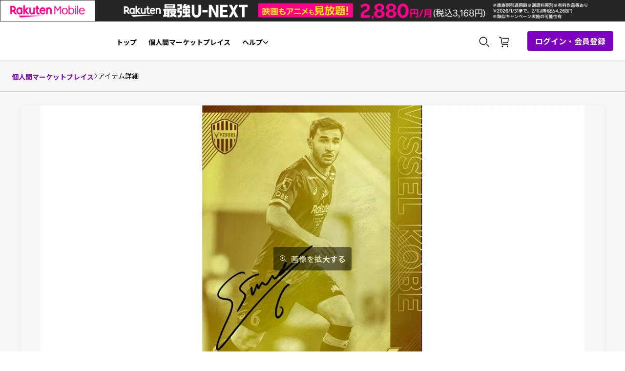

--- FILE ---
content_type: text/html; charset=utf-8
request_url: https://nft.rakuten.co.jp/moments/VK_1664863530_0a0ab71c4/
body_size: 80595
content:
<!DOCTYPE html><html lang="ja"><head><meta charSet="utf-8"/><meta name="viewport" content="width=device-width"/><link rel="shortcut icon" href="https://img.nft.rakuten.co.jp/app/marketplace/favicon_pu_new.ico"/><title>#6_SERGI SAMPER_GOLD【2022.10.8_LIMITED】｜みんなのチケット</title><meta name="description" content="2022明治安田生命Ｊ1リーグ第32節 10/8(土)vs.サンフレッチェ広島 チケット購入者限定の選手アイテムです。ゴールドカラーに選手サインデータ入りのスペシャルバージョンです。  選手:MF　6　セルジ サンペール（SERGI SAMPER）  プロフィール： 生年月日　1995/1/20 身長・体重 　182cm・73kg 出身地　スペイン カタルーニャ州 国籍 スペイン"/><link rel="canonical" href="https://nft.rakuten.co.jp/moments/VK_1664863530_0a0ab71c4/"/><meta property="og:url" content="https://nft.rakuten.co.jp/moments/VK_1664863530_0a0ab71c4/"/><meta property="og:type" content="article"/><meta property="og:title" content="#6_SERGI SAMPER_GOLD【2022.10.8_LIMITED】｜みんなのチケット"/><meta property="og:description" content=""/><meta property="og:image" content="https://img.nft.rakuten.co.jp/asset/VK/1346/thumbnail-75e1c388c6b2499c8b00e5748106221a.jpeg"/><script type="module" src="https://unpkg.com/@google/model-viewer/dist/model-viewer.min.js"></script><meta name="next-head-count" content="12"/><script async="" src="/js/google_tag_manager.js"></script><script defer="" src="https://jp.rakuten-static.com/1/grp/banner/js/create.js"></script><script defer="" src="https://www.rakuten.co.jp/com/advance/ichiba/test_sp/sp/3819/condition.js"></script><script defer="" src="https://r.r10s.jp/com/ap/target/phoenix-2.7.2.min.js"></script><link rel="preload" href="/_next/static/css/03a1af8a42750197.css" as="style"/><link rel="stylesheet" href="/_next/static/css/03a1af8a42750197.css" data-n-g=""/><link rel="preload" href="/_next/static/css/bc6340d8be883171.css" as="style"/><link rel="stylesheet" href="/_next/static/css/bc6340d8be883171.css" data-n-p=""/><noscript data-n-css=""></noscript><script defer="" nomodule="" src="/_next/static/chunks/polyfills-c67a75d1b6f99dc8.js"></script><script src="/_next/static/chunks/webpack-ac4230404dc460d4.js" defer=""></script><script src="/_next/static/chunks/framework-a070cbfff3c750c5.js" defer=""></script><script src="/_next/static/chunks/main-dcf553e9d9ae6891.js" defer=""></script><script src="/_next/static/chunks/pages/_app-f32e71698445e6f0.js" defer=""></script><script src="/_next/static/chunks/2b7b2d2a-53b800fbab395145.js" defer=""></script><script src="/_next/static/chunks/8617-5b8d95481ff784b7.js" defer=""></script><script src="/_next/static/chunks/4841-13754d2dc236c32e.js" defer=""></script><script src="/_next/static/chunks/1876-459cbb0665b11fbb.js" defer=""></script><script src="/_next/static/chunks/5822-9de596d5b98a9e83.js" defer=""></script><script src="/_next/static/chunks/9533-b4856cf71472a651.js" defer=""></script><script src="/_next/static/chunks/8166-524afa7cb3555005.js" defer=""></script><script src="/_next/static/chunks/3987-c7140bd0f91076a9.js" defer=""></script><script src="/_next/static/chunks/9563-10e7e64dd4ab6546.js" defer=""></script><script src="/_next/static/chunks/8737-a61111507f4f87f1.js" defer=""></script><script src="/_next/static/chunks/9357-f7c652020222edc7.js" defer=""></script><script src="/_next/static/chunks/7166-d918604e7165dfbc.js" defer=""></script><script src="/_next/static/chunks/7903-1833bcf20524fbd4.js" defer=""></script><script src="/_next/static/chunks/pages/moments/%5Bid%5D-d51d92a2202c78db.js" defer=""></script><script src="/_next/static/5_sDh9XBgnAuLA8pNHLLH/_buildManifest.js" defer=""></script><script src="/_next/static/5_sDh9XBgnAuLA8pNHLLH/_ssgManifest.js" defer=""></script></head><body><noscript><iframe src="https://www.googletagmanager.com/ns.html?id=GTM-NPVQMRM" height="0" width="0" style="display:none;visibility:hidden"></iframe></noscript><div id="__next" data-reactroot=""><input type="hidden" name="rat" id="ratSinglePageApplicationLoad" value="true"/><script src="https://r.r10s.jp/com/rat/js/rat-main.js"></script><link rel="stylesheet" href="https://unpkg.com/scroll-hint@1.1.10/css/scroll-hint.css"/><script src="https://unpkg.com/scroll-hint@1.1.10/js/scroll-hint.js"></script><div><div class="max-h-[100px]" id="mkdiv_header_pitari"></div><div class="flex justify-center items-center px-24px h-64px min-l:h-80px sticky z-500 top-0 bg-white w-full m-auto xl:max-w-full m-auto" style="box-shadow:0px 1px 3px rgba(0, 0, 0, 0.1), 0px 1px 2px rgba(0, 0, 0, 0.06)"><div class="flex justify-start items-center flex-auto h-full false "><div class="min-s:block min-l:block flex-start"><a href="/?l-id=top_menu_logo" target="_self" class="no-underline undefined" id="id-/?l-id=top_menu_logo"><div class="cursor-pointer relative w-182px h-50px"><span style="box-sizing:border-box;display:block;overflow:hidden;width:initial;height:initial;background:none;opacity:1;border:0;margin:0;padding:0;position:absolute;top:0;left:0;bottom:0;right:0"><img alt="rakuten" src="[data-uri]" decoding="async" data-nimg="fill" style="position:absolute;top:0;left:0;bottom:0;right:0;box-sizing:border-box;padding:0;border:none;margin:auto;display:block;width:0;height:0;min-width:100%;max-width:100%;min-height:100%;max-height:100%;object-fit:cover"/><noscript><img alt="rakuten" sizes="100vw" srcSet="https://img.nft.rakuten.co.jp/app/marketplace/branding/logo-pc.svg 640w, https://img.nft.rakuten.co.jp/app/marketplace/branding/logo-pc.svg 750w, https://img.nft.rakuten.co.jp/app/marketplace/branding/logo-pc.svg 828w, https://img.nft.rakuten.co.jp/app/marketplace/branding/logo-pc.svg 1080w, https://img.nft.rakuten.co.jp/app/marketplace/branding/logo-pc.svg 1200w, https://img.nft.rakuten.co.jp/app/marketplace/branding/logo-pc.svg 1920w, https://img.nft.rakuten.co.jp/app/marketplace/branding/logo-pc.svg 2048w, https://img.nft.rakuten.co.jp/app/marketplace/branding/logo-pc.svg 3840w" src="https://img.nft.rakuten.co.jp/app/marketplace/branding/logo-pc.svg" decoding="async" data-nimg="fill" style="position:absolute;top:0;left:0;bottom:0;right:0;box-sizing:border-box;padding:0;border:none;margin:auto;display:block;width:0;height:0;min-width:100%;max-width:100%;min-height:100%;max-height:100%;object-fit:cover" loading="lazy"/></noscript></span></div></a></div><div class="hidden min-l:flex gap-1 px-5 h-full items-end"><a href="/?l-id=top_menu_nft" target="_self" class="no-underline group h-full  items-end flex" id="id-/?l-id=top_menu_nft"><label class="text-null font-bold text-14px cursor-pointer border-b-4 group-hover:border-primary min-l:pb-23px mt-6px pt-1 px-3 group-hover:text-primary border-transparent" aria-labelledby="トップ" data-testid="textValue-トップ">トップ</label></a><a href="/marketplace" target="_self" class="no-underline group h-full  items-end flex" id="id-/marketplace"><label class="text-null font-bold text-14px cursor-pointer border-b-4 group-hover:border-primary min-l:pb-23px mt-6px pt-1 px-3 group-hover:text-primary border-transparent" aria-labelledby="個人間マーケットプレイス" data-testid="textValue-個人間マーケットプレイス">個人間マーケットプレイス</label></a><div class="h-full"><div class="h-full" id="nft_help_menu"><span class="group h-full new-window-icon cursor-pointer flex gap-3 items-end justify-center hover:text-primary min-l:pb-23px pt-6px px-3 border-b-4 hover:border-primary border-transparent"><label class="text-null font-bold text-14px cursor-pointer" aria-labelledby="ヘルプ" data-testid="textValue-ヘルプ">ヘルプ</label><span class="inline-block mb-1.5 transition-all ease-in-out duration-300 "><svg fill="black" stroke="black" width="12" height="8" xmlns="http://www.w3.org/2000/svg"><path fill-rule="evenodd" clip-rule="evenodd" d="m10.953 1.827-.53-.53-4.345 4.345-4.345-4.345-.53.53 4.875 4.875 4.875-4.875Z" fill="current" stroke="current"></path></svg></span></span><div class="absolute border-t border-gray-300 z-10 shadow-md p-20px min-m:w-320px bg-white transition-all ease-in-out duration-300 border-none px-0 py-0 absolute overflow-hidden h-0" style="box-shadow:0px 2px 4px -1px rgba(0, 0, 0, 0.06), 0px 4px 6px -1px rgba(0, 0, 0, 0.10)"><div class="flex flex-col gap-y-2 py-1" id="close_06" style="box-shadow:inset 0px 1px 3px rgba(0, 0, 0, 0.1), inset 0px 1px 2px rgba(0, 0, 0, 0.06)"><a href="/beginners-guide?l-id=top_guide" target="_self" class="no-underline flex items-center cursor-pointer h-42px hover:text-primary pr-24px " id="id-/beginners-guide?l-id=top_guide"><label class="text-null font-bold text-14px pl-24px cursor-pointer" aria-labelledby="初心者ガイド" data-testid="textValue-初心者ガイド">初心者ガイド</label></a><a href="https://ticket.rakuten.co.jp/features/listing/?scid=wi_nft_top_help" target="_blank" class="no-underline new-window-icon flex items-center h-42px hover:text-primary pr-24px" id="id-https://ticket.rakuten.co.jp/features/listing/?scid=wi_nft_top_help"><span class="pl-24px flex items-center flex-auto justify-between hover:text-primary"><label class="text-null font-bold text-14px cursor-pointer" aria-labelledby="NFTチケット 出品ガイド" data-testid="textValue-NFTチケット 出品ガイド">NFTチケット 出品ガイド</label><span class="inline-block ml-3"><svg fill="black" width="14" height="12" xmlns="http://www.w3.org/2000/svg"><path fill-rule="evenodd" clip-rule="evenodd" d="M13 7.5H4V3h9v4.5ZM13 2H4V1h9v1ZM4 0h9a1 1 0 0 1 1 1v6.5a1 1 0 0 1-1 1H4a1 1 0 0 1-1-1V1a1 1 0 0 1 1-1ZM1 11h9V9.5h1V11a1 1 0 0 1-1 1H1a1 1 0 0 1-1-1V4.5a1 1 0 0 1 1-1h1v1H1V11Z" fill="current" stroke="current"></path></svg></span></span></a><a href="https://nft.faq.rakuten.net/s/" target="_blank" class="no-underline new-window-icon flex items-center h-42px hover:text-primary pr-24px" id="id-https://nft.faq.rakuten.net/s/"><span class="pl-24px flex items-center flex-auto justify-between hover:text-primary"><label class="text-null font-bold text-14px cursor-pointer" aria-labelledby="よくあるご質問" data-testid="textValue-よくあるご質問">よくあるご質問</label><span class="inline-block ml-3"><svg fill="black" width="14" height="12" xmlns="http://www.w3.org/2000/svg"><path fill-rule="evenodd" clip-rule="evenodd" d="M13 7.5H4V3h9v4.5ZM13 2H4V1h9v1ZM4 0h9a1 1 0 0 1 1 1v6.5a1 1 0 0 1-1 1H4a1 1 0 0 1-1-1V1a1 1 0 0 1 1-1ZM1 11h9V9.5h1V11a1 1 0 0 1-1 1H1a1 1 0 0 1-1-1V4.5a1 1 0 0 1 1-1h1v1H1V11Z" fill="current" stroke="current"></path></svg></span></span></a></div></div></div></div></div></div><div class="min-s:flex min-l:flex items-center h-full"><div class="flex min-l:items-center gap-2 min-l:mr-3 min-s:mr-5 mt-1 h-full false"><div class="cursor-pointer search-div h-full px-2 flex justify-end items-center icons-hover-color-primary"><button class="h-8" id="nft_search"><svg width="24" height="24" fill="none" xmlns="http://www.w3.org/2000/svg"><path fill-rule="evenodd" clip-rule="evenodd" d="M9.75 16.5A6.758 6.758 0 0 1 3 9.75 6.757 6.757 0 0 1 9.75 3a6.758 6.758 0 0 1 6.75 6.75 6.758 6.758 0 0 1-6.75 6.75Zm0-15a8.25 8.25 0 1 0 0 16.5 8.25 8.25 0 0 0 0-16.5ZM17.146 16.085c-.326.38-.68.735-1.06 1.06L21.44 22.5l1.06-1.061-5.354-5.354Z" fill="#000"></path></svg></button></div><a href="/cart" target="_self" class="no-underline h-full px-2 flex items-center icons-hover-color-primary" id="id-/cart"><button class="relative h-8"><svg width="24" height="24" fill="none" xmlns="http://www.w3.org/2000/svg"><path fill-rule="evenodd" clip-rule="evenodd" d="M9 19.5a1.5 1.5 0 1 0 .001 3.001A1.5 1.5 0 0 0 9 19.5ZM19.5 19.5a1.5 1.5 0 1 0 .001 3.001A1.5 1.5 0 0 0 19.5 19.5ZM8.8 15.861 6.933 3.415A2.237 2.237 0 0 0 4.708 1.5H2.25V3h2.458c.374 0 .686.268.741.638l1.867 12.446A2.237 2.237 0 0 0 9.541 18H21v-1.5H9.541a.745.745 0 0 1-.741-.639Z" fill="#000"></path><path fill-rule="evenodd" clip-rule="evenodd" d="m8.505 3.75.225 1.5h11.409l-.436 6.107a1.506 1.506 0 0 1-1.496 1.393H9.855l.225 1.5h8.127a3 3 0 0 0 2.992-2.786l.55-7.714H8.506Z" fill="#000"></path></svg></button></a></div><div class="flex"><button data-testid="NFTLoginButton" class="s:hidden m:hidden self-center min-l:block bg-primary px-4 py-2 rounded ml-16px text-white hover:bg-rakuten-contained-button-hover border-solid border-primary hover:text-white outlined-button" id="nft_login"><label class="text-white font-bold text-16px cursor-pointer" aria-labelledby="ログイン・会員登録" data-testid="textValue-ログイン・会員登録">ログイン・会員登録</label></button></div></div></div><div class="pageHeight xl:max-w-full min-w-320px m-auto"><div class="m-auto bg-sell-moment-agreement-box xl:max-w-full"><div class="py-5 items-center flex gap-4 ml-6 xl:max-w-full min-w-0" style="overflow:auto;white-space:nowrap"><a href="/marketplace?sort=last_updated_date&amp;limit=12" target="_self" class="no-underline text-sm font-bold cursor-pointer text-primary pt-3px hover:underline" id="id-/marketplace?sort=last_updated_date&amp;limit=12">個人間マーケットプレイス</a><span><svg fill="#686868" stroke="#686868" width="9" height="13" xmlns="http://www.w3.org/2000/svg"><path fill-rule="evenodd" clip-rule="evenodd" d="m2.23 1.219-.574.574L6.363 6.5l-4.707 4.707.575.574L7.51 6.5l-5.28-5.281Z" fill="current" stroke="current"></path></svg></span><span class="font-normal text-14px text-black" data-testid="breadcrumb-アイテム詳細">アイテム詳細</span></div><hr class="border-2px border-rakuten-border min-s:w-full xl:max-w-full mb-7"/><div class="pb-10 m-auto m:mx-40px mx-42px s:mx-16px xl:mx-auto  xl:max-w-1356px"><div class="flex-col min-xl:inline-flex items-center min-xl:flex-row w-full"><div class="flex-col w-full min-xl:w-1/2 xl:max-w-668px asset-card l:mb-0 moment-details-card"><div class="s:h-200px m:h-459px l:h-[628px] xl:h-445px border-radius-8px"><div class="h-full w-full s:h-200px m:h-459px l:h-[628px] xl:h-445px"><div class="h-full w-full relative"><div class="w-full h-full"><img src="https://img.nft.rakuten.co.jp/asset/VK/1346/thumbnail-75e1c388c6b2499c8b00e5748106221a.jpeg" alt="#6_SERGI SAMPER_GOLD【2022.10.8_LIMITED】" class="h-full w-full max-l:object-contain rounded-4px h-full w-full s:h-200px m:h-459px l:h-[628px] xl:h-445px border-8px-4px object-contain" data-testid="imageViewer"/></div><div class="absolute inset-0 z-40 bg-background-image border-image-border-color h-full w-full bg-opacity-0 hover:bg-black hover:bg-opacity-50 flex justify-center items-center cursor-pointer asset-image" data-testid="imageViewerButton"><div class="flex flex-row bg-black opacity-50 rounded h-height-fit p-3 text-white z-50 xl:transform xl:scale-150 cursor-pointer items-center"><div class="mr-2"><svg width="16" height="16" fill="none" xmlns="http://www.w3.org/2000/svg"><path fill-rule="evenodd" clip-rule="evenodd" d="M7 4.5H6V6H4.5v1H6v1.5h1V7h1.5V6H7V4.5Z" fill="#fff"></path><path fill-rule="evenodd" clip-rule="evenodd" d="M6.5 11A4.505 4.505 0 0 1 2 6.5C2 4.019 4.019 2 6.5 2S11 4.019 11 6.5 8.981 11 6.5 11Zm0-10a5.5 5.5 0 1 0 0 11 5.5 5.5 0 0 0 0-11ZM11.43 10.724c-.217.253-.453.49-.706.707l3.57 3.57.706-.708-3.57-3.57Z" fill="#fff"></path></svg></div><label class="text-null  text-xs font-bold text-base text-white" aria-labelledby="画像を拡大する" data-testid="textValue-画像を拡大する">画像を拡大する</label></div></div></div></div></div><div class="bg-white &quot;min-m:h-64px&quot; 
                     border-radius-8px w-full video-details"><div class="inline-flex max-m:p-16px py-16px l:px-24px px-16px items-center w-full h-full justify-between"><div class="inline-flex s:flex-col min-m:items-center gap-12px"><div class="flex bg-[#F7F7F7] rounded px-8px py-6px s:py-4px s:px-6px text-center w-max font-bold text-11px items-center"><svg width="16" height="16" fill="none" xmlns="http://www.w3.org/2000/svg"><path fill-rule="evenodd" clip-rule="evenodd" d="M2 13.5h12v-11H2v11Zm12-12H2a1 1 0 0 0-1 1v11a1 1 0 0 0 1 1h12a1 1 0 0 0 1-1v-11a1 1 0 0 0-1-1Z" fill="#000"></path><path fill-rule="evenodd" clip-rule="evenodd" d="M10.25 7a.75.75 0 1 0 0-1.5.75.75 0 0 0 0 1.5Z" fill="#000"></path><path fill-rule="evenodd" clip-rule="evenodd" d="M4 4.5h8v4.789l-1.777-1.777-1.5 1.499-2.5-2.5L4 8.735V4.5Zm0 7v-1.352l2.223-2.222 3.064 3.063.706-.707-.563-.563.793-.793L12 10.703v.797H4Zm-1 1h10v-9H3v9Z" fill="#000"></path></svg><label class="text-14px font-normal ml-8px leading-18px">画像</label></div></div><div class="h-full"></div></div></div></div><div class="min-xl:w-1/2 xl:max-w-668px min-xl:ml-20px bg-white s:px-16px px-24px py-24px mt-20px xl:mt-0px moment-details-card"><div class="inline-flex w-full items-center"><div class="inline-flex cursor-pointer hover:text-primary cp-details s:max-w-[60%] items-center"><div class="w-24px h-24px rounded-full border-rakuten-border border-1px flex-none logo-div"><img src="https://img.nft.rakuten.co.jp/asset/VK/button-fc191cdd39164b05823b324d2b53834b.svg" class="w-full h-full rounded-full"/></div><div class="ml-8px text-12px font-bold flex items-center cp-name">VISSEL KOBE</div></div><div class="ml-auto inline-flex"><div class="p-4px inline-flex items-center mr-8px" id="favourite-moment"><div class="inline-flex items-center justify-center w-auto cursor-pointer"><div class="mr-2"><svg class=" cursor-pointer" fill="transparent" stroke="black" class="class" xmlns="http://www.w3.org/2000/svg" width="16" height="16"><path fill-rule="evenodd" clip-rule="evenodd" d="M15 5.292C15 3.198 13.312 1.5 11.231 1.5A3.759 3.759 0 0 0 8 3.346 3.759 3.759 0 0 0 4.769 1.5C2.687 1.5 1 3.198 1 5.292 1 10.165 8 14.5 8 14.5s7-4.334 7-9.209" fill="current" stroke="stroke"></path></svg></div></div></div><div class="p-4px inline-flex items-center" id="share-button"><div class="flex items-center #686868 shareContainer cursor-pointer self-center" style="align-self:auto"><svg class="mr-1 shareSvg" fillColor="transparent" fill="" width="14" height="14" xmlns="http://www.w3.org/2000/svg"><path fill-rule="evenodd" clip-rule="evenodd" d="M10 11.25a1.251 1.251 0 0 1 2.5 0 1.251 1.251 0 0 1-2.5 0ZM1.5 7c0-.689.56-1.25 1.25-1.25S4 6.311 4 7a1.251 1.251 0 0 1-2.5 0ZM10 2.75c0-.689.56-1.25 1.25-1.25s1.25.561 1.25 1.25S11.94 4 11.25 4 10 3.439 10 2.75ZM.5 7a2.25 2.25 0 0 0 2.25 2.25c.658 0 1.244-.287 1.656-.738l4.637 2.318a2.236 2.236 0 0 0-.043.42A2.25 2.25 0 1 0 11.25 9c-.74 0-1.392.363-1.802.915L4.896 7.639C4.957 7.435 5 7.223 5 7c0-.223-.043-.436-.104-.639l4.552-2.276A2.24 2.24 0 0 0 11.25 5 2.25 2.25 0 1 0 9 2.75c0 .144.017.284.043.42L4.406 5.488A2.236 2.236 0 0 0 2.75 4.75 2.25 2.25 0 0 0 .5 7Z" fill="fill"></path><path xmlns="http://www.w3.org/2000/svg" fill-rule="evenodd" clip-rule="evenodd" d="M2.5 5c.601 0 1.135.27 1.5.69l5.546-2.772A1.995 1.995 0 0 1 11.5.5a2 2 0 0 1 0 4c-.601 0-1.134-.27-1.5-.69L4.454 6.582a1.995 1.995 0 0 1 0 .837l5.544 2.772c.367-.42.9-.691 1.501-.691a2 2 0 1 1-1.954 1.582L4 8.309C3.633 8.73 3.1 9 2.5 9a2 2 0 0 1 0-4Z" fill="fillColor"></path></svg><span class="fs-12 text-xs text-#686868">シェア</span></div></div></div></div><div class="s:mt-16px mt-24px text-series_color text-14px leading-18px font-normal">2022_PLAYERS NFT COLLECTION</div><div class="mt-8px font-bold s:text-20px text-28px leading-[34px] s:leading-[26px] xl:min-h-37px break-all">#6_SERGI SAMPER_GOLD【2022.10.8_LIMITED】</div><div class="s:mt-31px flex mt-47px "><div class="text-18px s:text-14px font-normal">購入可能数:<span class="ml-8px font-bold leading-20px s:text-18px">4</span></div><div class="ml-28px text-18px items-center flex s:text-14px">流通数:<span class="ml-8px font-bold s:text-18px">6</span><div class="relative info inline-flex items-center"><div class="moment-details-tooltip absolute below-xl-tooltip"><div class=" bg-rakuten-table-header w-200px s:w-160px p-12px text-12px flex rounded-lg text-left">ユーザーが所有しているトークン数</div><div class="tooltip-tip w-10px h-8px bg-rakuten-table-header "></div></div><svg class="text-primary inline-flex ml-7px relative mt-3px" width="16" height="16" fill="none" xmlns="http://www.w3.org/2000/svg"><path d="M8 1a7 7 0 1 0 0 14A7 7 0 0 0 8 1Zm0 13A6 6 0 1 1 8 2a6 6 0 0 1 0 12Z" fill="currentColor"></path><path d="M8 6.075a.76.76 0 0 1-.57-.235.77.77 0 0 1-.225-.555A.775.775 0 0 1 8 4.5a.8.8 0 0 1 .58.23.78.78 0 0 1 .225.555.77.77 0 0 1-.225.555.785.785 0 0 1-.58.235ZM7.325 11.5V6.615h1.33V11.5h-1.33Z" fill="currentColor"></path></svg></div></div></div><div class="rakuten-border mt-15px" style="border-width:0.5px"></div><div class="mt-15px inline-flex"><div class="flex flex-col"><label class="text-null  text-16px s:text-14px text-16px leading-18px" aria-labelledby="最低価格" data-testid="textValue-最低価格">最低価格</label><section class="inline-flex"><label class="text-null font-bold text-20px overflow-ellipsis whitespace-nowrap overflow-hidden s:text-20px text-24px" aria-labelledby="5,000" data-testid="textValue-5,000">5,000</label><div class="inline-flex mb-4px items-end"><label class="text-null font-bold text-12px mx-2px" aria-labelledby="円" data-testid="textValue-円">円</label></div></section></div><div class="w-1px bg-rakuten-border ml-35px mr-35px s:ml-23px s:mr-23px h:40px mt-2px"></div><div class="flex flex-col"><label class="text-null  text-14px s:text-14px text-16px leading-18px" aria-labelledby="最高価格" data-testid="textValue-最高価格">最高価格</label><section class="inline-flex"><label class="text-null font-bold text-20px overflow-ellipsis whitespace-nowrap overflow-hidden s:text-20px text-24px" aria-labelledby="20,000" data-testid="textValue-20,000">20,000</label><div class="inline-flex mb-4px items-end"><label class="text-null font-bold text-12px mx-2px" aria-labelledby="円" data-testid="textValue-円">円</label></div></section></div></div><button class="s:w-full mb-3 h-52px rounded font-bold text-[16px] leading-5 bg-primary text-white hover:bg-rakuten-contained-button-hover border-solid border-primary hover:text-white outlined-button s:mt-28px mt-28px w-max py-8px px-4 justify-center items-center flex min-m:px-24px min-m:py-16px min-m:min-w-240px" id="add-to-cart">選択して購入する</button><div class="min-s:w-full flex gap-12px"><div class="flex gap-3 py-2"><svg fill="#006497" width="18" height="18" class="flex-shrink-0" viewBox="0 0 24 24" xmlns="http://www.w3.org/2000/svg"><path d="M12 1.5a10.5 10.5 0 1 0 0 21 10.5 10.5 0 0 0 0-21ZM12 21a9 9 0 1 1 0-18 9 9 0 0 1 0 18Z" fill="current"></path><path d="M12 9.113a1.14 1.14 0 0 1-.855-.353 1.156 1.156 0 0 1-.338-.832A1.164 1.164 0 0 1 12 6.75a1.2 1.2 0 0 1 .87.345 1.17 1.17 0 0 1 .338.833 1.154 1.154 0 0 1-.338.832 1.177 1.177 0 0 1-.87.353Zm-1.012 8.137V9.923h1.995v7.327h-1.995Z" fill="current"></path></svg><p class="text-price-updated text-14px leading-[18px]">こちらのアイテムは個人間マーケットプレイスで出品・購入ができます。</p></div></div></div></div><div class="mt-20px"><div class="w-full bg-white flex s:items-center s:flex-col l:gap-10px m:gap-10px  xl:gap-20px l:gap-10px m:gap-10px 
     
      py-28px s:px-16px px-24px  moment-details-card   s:py-20px"><div class="rounded flex flex-col s:w-full w-1/2 xl:w-472px"><span class="font-bold text-20px block leading-28px s:leading-24px">過去の平均取引価格</span><span class="s:text-14px s:leading-24px text-16px mt-24px s:mt-12px">現時点までの取引価格をもとに記載しております。</span></div><div class="s:w-full  
          min-m:h-108px m:h-132px s:h-120px
          bg-page-bg border-1px border-rakuten-border radius-4px min-m:flex-1 
        s:mt-24px py-16px px-20px 
        rounded-4px l:mt-0 s:w-full w-max xl:max-w-836px xl:ml-auto"><div class="flex flex-col h-full min-m:justify-center"><div class="inline-flex  min-m:ml-auto  gap-2px s:h-full"><div class="inline-flex items-baseline s:flex s:flex-col  items-baseline min-m:gap-4px
                    "><span class=" text-14px text-#686868">平均価格</span><div class="font-bold leading-10 block text-32px inline-flex">0<!-- --> <div class="mb-6px inline-flex items-end"><span class="text-xs inline-block font-bold">円</span></div></div></div></div><span class="text-14px text-#686868 min-m:ml-auto mt-4px">(最高価格・最低価格も同一です)</span></div></div><span class="flex align-baseline justify-items-start w-full min-m:hidden"><div class="w-full flex justify-center cursor-pointer w-max"><a href="https://nft.faq.rakuten.net/s/detail/000006802" target="_blank" class="block mt-24px  text-primary font-bold text-sm leading-[18px] min-l:flex min-l:justify-center min-l:items-center s:text-left undefined"><p class="flex items-center"><svg class="mr-2 flex-shrink-0" width="16" height="16" fill="none" xmlns="http://www.w3.org/2000/svg"><path d="M8 1a7 7 0 1 0 0 14A7 7 0 0 0 8 1Zm0 13A6 6 0 1 1 8 2a6 6 0 0 1 0 12Z" fill="currentColor"></path><path d="M8 6.075a.76.76 0 0 1-.57-.235.77.77 0 0 1-.225-.555A.775.775 0 0 1 8 4.5a.8.8 0 0 1 .58.23.78.78 0 0 1 .225.555.77.77 0 0 1-.225.555.785.785 0 0 1-.58.235ZM7.325 11.5V6.615h1.33V11.5h-1.33Z" fill="currentColor"></path></svg>各数値について</p></a></div></span></div></div><div class="flex flex-col moment-details-card bg-white s:mt-16px mt-20px s:px-16px px-24px py-28px s:py-20px"><section class="flex flex-col items-start " data-testid="aboutTheMoment"><p class="text-xl font-bold leading-[26px]">アイテムについて</p><p class="text-base mt-20px whitespace-pre-wrap w-full break-words">2022明治安田生命Ｊ1リーグ第32節 10/8(土)vs.サンフレッチェ広島 チケット購入者限定の選手アイテムです。ゴールドカラーに選手サインデータ入りのスペシャルバージョンです。  選手:MF　6　セルジ サンペール（SERGI SAMPER）  プロフィール： 生年月日　1995/1/20 身長・体重 　182cm・73kg 出身地　スペイン カタルーニャ州 国籍 スペイン</p></section><div class="min-m:inline-flex s:flex s:flex-col m:flex m:flex-col mt-20px s:gap-8px m:gap-8px"><div class="flex min-s:flex-col min-m:flex-row"><section class="flex"><div class="flex rounded border border-rakuten-border p-12px bg-white items-center" data-testid="timeStamp"><svg class="mt-3px mr-10px" width="14" height="14" fill="none" xmlns="http://www.w3.org/2000/svg"><path fill-rule="evenodd" clip-rule="evenodd" d="M11 1.5h1.5a1 1 0 0 1 1 1V6H.5V2.5a1 1 0 0 1 1-1H3v-1h1v1h6v-1h1v1ZM1.5 5h11V2.5H11V4h-1V2.5H4V4H3V2.5H1.5V5Zm0 7.5h11V7h1v5.5a1 1 0 0 1-1 1h-11a1 1 0 0 1-1-1V7h1v5.5ZM5 8v1H3V8h2Zm0 3v-1H3v1h2Zm1-3h2v1H6V8Zm2 2H6v1h2v-1Zm3-2v1H9V8h2Zm0 3v-1H9v1h2Z" fill="#000"></path></svg><label class="text-null font-bold text-14px mr-12px pt-3px" aria-labelledby="リリース日:" data-testid="textValue-リリース日:">リリース日:</label><label class="text-null  text-14px pt-3px" aria-labelledby="2022/10/07" data-testid="textValue-2022/10/07">2022/10/07</label></div></section></div><div class="w-max border border-rakuten-border p-12px rounded flex items-center min-l:ml-8px 
            "><svg class="mr-10px" width="12" height="14" fill="none" xmlns="http://www.w3.org/2000/svg"><path fill-rule="evenodd" clip-rule="evenodd" d="M1.5 13h9V5h1v8a1 1 0 0 1-1 1h-9a1 1 0 0 1-1-1V1a1 1 0 0 1 1-1h5v1h-5v12Zm7-9h3l-4-4v3a1 1 0 0 0 1 1ZM5 6h4V5H5v1Zm0 2.5h4v-1H5v1ZM4 11H3v-1h1v1Zm5 0H5v-1h4v1ZM4 8.5H3v-1h1v1ZM4 6H3V5h1v1Z" fill="#000"></path></svg><label class="text-null font-bold text-xs text-14px mr-12px" aria-labelledby="発行数:" data-testid="textValue-発行数:">発行数:</label><label class="text-null  text-14px overflow-ellipsis whitespace-nowrap overflow-hidden" aria-labelledby="35" data-testid="textValue-35">35</label></div></div></div><div class="flex flex-col moment-details-card bg-white s:mt-16px mt-20px s:px-16px s:py-20px px-24px py-28px"><section class="flex flex-col items-start" data-testid="category"><label class="text-null font-bold text-xl null" aria-labelledby="シリーズについて" data-testid="textValue-シリーズについて">シリーズについて</label><label class="text-null font-bold text-base mt-20px" aria-labelledby="2022_PLAYERS NFT COLLECTION" data-testid="textValue-2022_PLAYERS NFT COLLECTION">2022_PLAYERS NFT COLLECTION</label><label class="text-null  text-base mt-8px" aria-labelledby="ヴィッセル神戸初のNFT！2022年９月・10月のＪ1リーグホームゲーム各試合のチケット購入者へ、試合日ごとに異なる選手のNFTをプレゼント！

■NFTプレゼント対象試合
・9/10(土)vs.名古屋
・9/14(水)vs.FC東京
・9/18(日)vs.Ｇ大阪
・10/8(土)vs.広島
・10/12(水)vs.湘南

NFTは選手ごとにカラーバージョンとゴールドバージョンの2種類。上記５試合で全31選手・62種類発行します！

どの選手が当たるかはお楽しみです！" data-testid="textValue-ヴィッセル神戸初のNFT！2022年９月・10月のＪ1リーグホームゲーム各試合のチケット購入者へ、試合日ごとに異なる選手のNFTをプレゼント！

■NFTプレゼント対象試合
・9/10(土)vs.名古屋
・9/14(水)vs.FC東京
・9/18(日)vs.Ｇ大阪
・10/8(土)vs.広島
・10/12(水)vs.湘南

NFTは選手ごとにカラーバージョンとゴールドバージョンの2種類。上記５試合で全31選手・62種類発行します！

どの選手が当たるかはお楽しみです！">ヴィッセル神戸初のNFT！2022年９月・10月のＪ1リーグホームゲーム各試合のチケット購入者へ、試合日ごとに異なる選手のNFTをプレゼント！

■NFTプレゼント対象試合
・9/10(土)vs.名古屋
・9/14(水)vs.FC東京
・9/18(日)vs.Ｇ大阪
・10/8(土)vs.広島
・10/12(水)vs.湘南

NFTは選手ごとにカラーバージョンとゴールドバージョンの2種類。上記５試合で全31選手・62種類発行します！

どの選手が当たるかはお楽しみです！</label></section></div><div class="flex flex-col moment-details-card bg-white s:mt-16px mt-20px s:px-16px s:py-20px px-24px py-28px"><div class="flex"><label class="text-null font-bold text-xl mb-21px flex-auto" aria-labelledby="取引履歴" data-testid="textValue-取引履歴">取引履歴</label></div><div class="overflow-auto "><div class="!overflow-y-hidden js-scrollable hide-table-scrollbar"><table class="min-l:min-w-full w-[840px] overflow-y-hidden overscroll-x-auto border border-moments-border-color divide-y divide-gray-200"><thead class="bg-page-bg border-b border-#B6B6B6"><tr><th scope="col" class="p-4 text-left text-14px leading-[18px] font-bold uppercase h-[56px]"><span class="inline-flex overflow-ellipsis whitespace-nowrap">シリアル番号</span></th><th scope="col" class="p-4 text-left text-14px leading-[18px] font-bold uppercase h-[56px]"><span class="inline-flex overflow-ellipsis whitespace-nowrap">価格</span></th><th scope="col" class="p-4 text-left text-14px leading-[18px] font-bold uppercase h-[56px]"><span class="inline-flex overflow-ellipsis whitespace-nowrap">出品者</span></th><th scope="col" class="p-4 text-left text-14px leading-[18px] font-bold uppercase h-[56px]"><span class="inline-flex overflow-ellipsis whitespace-nowrap">購入者</span></th><th scope="col" class="p-4 text-left text-14px leading-[18px] font-bold uppercase h-[56px]"><span class="inline-flex overflow-ellipsis whitespace-nowrap">取引日</span></th><th scope="col" class="p-4 text-left text-14px font-bold text-black uppercase leading-[18px]"></th></tr></thead><tbody><tr class="border-b border-moments-border-color hover:bg-table-color text-14px leading-[18px]"><td class="p-4 whitespace-nowrap w-[128px] h-[52px]"><span class="text-gray-900">#33</span></td><td class="p-4 whitespace-nowrap min-l:w-auto w-[152px]"><div class="text-14px text-gray-900">-</div></td><td class="p-4 whitespace-nowrap min-l:w-auto w-[152px]"><a href="https://nft.rakuten.co.jp/public-profile/-" target="_blank" class="no-underline pointer-events-none" id="id-https://nft.rakuten.co.jp/public-profile/-"><div class="font-normal text-gray-900" data-testid="seller--">-</div></a></td><td class="p-4 whitespace-nowrap min-l:w-auto w-[152px]"><a href="https://nft.rakuten.co.jp/public-profile/SHUTA.n" target="_blank" class="no-underline " id="id-https://nft.rakuten.co.jp/public-profile/SHUTA.n"><div class="font-normal text-gray-900  cursor-pointer text-[#7D00BE] hover:underline underline-offset-4" data-testid="buyer-SHUTA.n">SHUTA.n</div></a></td><td class="p-4 whitespace-nowrap w-[170px]"><div class="text-gray-900">2022/10/07 - 08:51</div></td><td class="p-4 whitespace-nowrap w-[84px]"><div class="origin-center flex items-center cursor-pointer"><div class="mr-5px"><svg width="16" height="16" fill="none" xmlns="http://www.w3.org/2000/svg"><path fill-rule="evenodd" clip-rule="evenodd" d="M3.75 12.5c-.965 0-1.75-.785-1.75-1.75S2.785 9 3.75 9s1.75.785 1.75 1.75-.785 1.75-1.75 1.75Zm2.75-1.75a2.75 2.75 0 1 0-1.224 2.287L7.239 15 8 14.239l-1.963-1.963c.293-.437.463-.961.463-1.526Z" fill="#7D00BE"></path><path fill-rule="evenodd" clip-rule="evenodd" d="M9.5 1a5.5 5.5 0 0 0-5.474 6.014c.364.026.713.105 1.04.228A4.48 4.48 0 0 1 5 6.5C5 4.019 7.019 2 9.5 2 11.982 2 14 4.019 14 6.5S11.982 11 9.5 11a4.467 4.467 0 0 1-2.011-.48c.004.076.011.152.011.23 0 .287-.035.566-.096.834A5.5 5.5 0 1 0 9.5 1Z" fill="#7D00BE"></path><path fill-rule="evenodd" clip-rule="evenodd" d="M8.5 4v3.5h4v-1h-3V4h-1Z" fill="#7D00BE"></path></svg></div><span class="text-primary font-bold">詳細</span></div></td></tr><tr class="border-b border-moments-border-color hover:bg-table-color text-14px leading-[18px]"><td class="p-4 whitespace-nowrap w-[128px] h-[52px]"><span class="text-gray-900">#1</span></td><td class="p-4 whitespace-nowrap min-l:w-auto w-[152px]"><div class="text-14px text-gray-900">-</div></td><td class="p-4 whitespace-nowrap min-l:w-auto w-[152px]"><a href="https://nft.rakuten.co.jp/public-profile/-" target="_blank" class="no-underline pointer-events-none" id="id-https://nft.rakuten.co.jp/public-profile/-"><div class="font-normal text-gray-900" data-testid="seller--">-</div></a></td><td class="p-4 whitespace-nowrap min-l:w-auto w-[152px]"><a href="https://nft.rakuten.co.jp/public-profile/mitsu004678" target="_blank" class="no-underline " id="id-https://nft.rakuten.co.jp/public-profile/mitsu004678"><div class="font-normal text-gray-900  cursor-pointer text-[#7D00BE] hover:underline underline-offset-4" data-testid="buyer-mitsu004678">mitsu004678</div></a></td><td class="p-4 whitespace-nowrap w-[170px]"><div class="text-gray-900">2022/10/07 - 05:20</div></td><td class="p-4 whitespace-nowrap w-[84px]"><div class="origin-center flex items-center cursor-pointer"><div class="mr-5px"><svg width="16" height="16" fill="none" xmlns="http://www.w3.org/2000/svg"><path fill-rule="evenodd" clip-rule="evenodd" d="M3.75 12.5c-.965 0-1.75-.785-1.75-1.75S2.785 9 3.75 9s1.75.785 1.75 1.75-.785 1.75-1.75 1.75Zm2.75-1.75a2.75 2.75 0 1 0-1.224 2.287L7.239 15 8 14.239l-1.963-1.963c.293-.437.463-.961.463-1.526Z" fill="#7D00BE"></path><path fill-rule="evenodd" clip-rule="evenodd" d="M9.5 1a5.5 5.5 0 0 0-5.474 6.014c.364.026.713.105 1.04.228A4.48 4.48 0 0 1 5 6.5C5 4.019 7.019 2 9.5 2 11.982 2 14 4.019 14 6.5S11.982 11 9.5 11a4.467 4.467 0 0 1-2.011-.48c.004.076.011.152.011.23 0 .287-.035.566-.096.834A5.5 5.5 0 1 0 9.5 1Z" fill="#7D00BE"></path><path fill-rule="evenodd" clip-rule="evenodd" d="M8.5 4v3.5h4v-1h-3V4h-1Z" fill="#7D00BE"></path></svg></div><span class="text-primary font-bold">詳細</span></div></td></tr><tr class="border-b border-moments-border-color hover:bg-table-color text-14px leading-[18px]"><td class="p-4 whitespace-nowrap w-[128px] h-[52px]"><span class="text-gray-900">#17</span></td><td class="p-4 whitespace-nowrap min-l:w-auto w-[152px]"><div class="text-14px text-gray-900">-</div></td><td class="p-4 whitespace-nowrap min-l:w-auto w-[152px]"><a href="https://nft.rakuten.co.jp/public-profile/-" target="_blank" class="no-underline pointer-events-none" id="id-https://nft.rakuten.co.jp/public-profile/-"><div class="font-normal text-gray-900" data-testid="seller--">-</div></a></td><td class="p-4 whitespace-nowrap min-l:w-auto w-[152px]"><a href="https://nft.rakuten.co.jp/public-profile/yuuma" target="_blank" class="no-underline " id="id-https://nft.rakuten.co.jp/public-profile/yuuma"><div class="font-normal text-gray-900  cursor-pointer text-[#7D00BE] hover:underline underline-offset-4" data-testid="buyer-yuuma">yuuma</div></a></td><td class="p-4 whitespace-nowrap w-[170px]"><div class="text-gray-900">2022/10/07 - 04:57</div></td><td class="p-4 whitespace-nowrap w-[84px]"><div class="origin-center flex items-center cursor-pointer"><div class="mr-5px"><svg width="16" height="16" fill="none" xmlns="http://www.w3.org/2000/svg"><path fill-rule="evenodd" clip-rule="evenodd" d="M3.75 12.5c-.965 0-1.75-.785-1.75-1.75S2.785 9 3.75 9s1.75.785 1.75 1.75-.785 1.75-1.75 1.75Zm2.75-1.75a2.75 2.75 0 1 0-1.224 2.287L7.239 15 8 14.239l-1.963-1.963c.293-.437.463-.961.463-1.526Z" fill="#7D00BE"></path><path fill-rule="evenodd" clip-rule="evenodd" d="M9.5 1a5.5 5.5 0 0 0-5.474 6.014c.364.026.713.105 1.04.228A4.48 4.48 0 0 1 5 6.5C5 4.019 7.019 2 9.5 2 11.982 2 14 4.019 14 6.5S11.982 11 9.5 11a4.467 4.467 0 0 1-2.011-.48c.004.076.011.152.011.23 0 .287-.035.566-.096.834A5.5 5.5 0 1 0 9.5 1Z" fill="#7D00BE"></path><path fill-rule="evenodd" clip-rule="evenodd" d="M8.5 4v3.5h4v-1h-3V4h-1Z" fill="#7D00BE"></path></svg></div><span class="text-primary font-bold">詳細</span></div></td></tr><tr class="border-b border-moments-border-color hover:bg-table-color text-14px leading-[18px]"><td class="p-4 whitespace-nowrap w-[128px] h-[52px]"><span class="text-gray-900">#35</span></td><td class="p-4 whitespace-nowrap min-l:w-auto w-[152px]"><div class="text-14px text-gray-900">-</div></td><td class="p-4 whitespace-nowrap min-l:w-auto w-[152px]"><a href="https://nft.rakuten.co.jp/public-profile/-" target="_blank" class="no-underline pointer-events-none" id="id-https://nft.rakuten.co.jp/public-profile/-"><div class="font-normal text-gray-900" data-testid="seller--">-</div></a></td><td class="p-4 whitespace-nowrap min-l:w-auto w-[152px]"><a href="https://nft.rakuten.co.jp/public-profile/yu_ki" target="_blank" class="no-underline " id="id-https://nft.rakuten.co.jp/public-profile/yu_ki"><div class="font-normal text-gray-900  cursor-pointer text-[#7D00BE] hover:underline underline-offset-4" data-testid="buyer-yu_ki">yu_ki</div></a></td><td class="p-4 whitespace-nowrap w-[170px]"><div class="text-gray-900">2022/10/07 - 04:39</div></td><td class="p-4 whitespace-nowrap w-[84px]"><div class="origin-center flex items-center cursor-pointer"><div class="mr-5px"><svg width="16" height="16" fill="none" xmlns="http://www.w3.org/2000/svg"><path fill-rule="evenodd" clip-rule="evenodd" d="M3.75 12.5c-.965 0-1.75-.785-1.75-1.75S2.785 9 3.75 9s1.75.785 1.75 1.75-.785 1.75-1.75 1.75Zm2.75-1.75a2.75 2.75 0 1 0-1.224 2.287L7.239 15 8 14.239l-1.963-1.963c.293-.437.463-.961.463-1.526Z" fill="#7D00BE"></path><path fill-rule="evenodd" clip-rule="evenodd" d="M9.5 1a5.5 5.5 0 0 0-5.474 6.014c.364.026.713.105 1.04.228A4.48 4.48 0 0 1 5 6.5C5 4.019 7.019 2 9.5 2 11.982 2 14 4.019 14 6.5S11.982 11 9.5 11a4.467 4.467 0 0 1-2.011-.48c.004.076.011.152.011.23 0 .287-.035.566-.096.834A5.5 5.5 0 1 0 9.5 1Z" fill="#7D00BE"></path><path fill-rule="evenodd" clip-rule="evenodd" d="M8.5 4v3.5h4v-1h-3V4h-1Z" fill="#7D00BE"></path></svg></div><span class="text-primary font-bold">詳細</span></div></td></tr><tr class="border-b border-moments-border-color hover:bg-table-color text-14px leading-[18px]"><td class="p-4 whitespace-nowrap w-[128px] h-[52px]"><span class="text-gray-900">#29</span></td><td class="p-4 whitespace-nowrap min-l:w-auto w-[152px]"><div class="text-14px text-gray-900">-</div></td><td class="p-4 whitespace-nowrap min-l:w-auto w-[152px]"><a href="https://nft.rakuten.co.jp/public-profile/-" target="_blank" class="no-underline pointer-events-none" id="id-https://nft.rakuten.co.jp/public-profile/-"><div class="font-normal text-gray-900" data-testid="seller--">-</div></a></td><td class="p-4 whitespace-nowrap min-l:w-auto w-[152px]"><a href="https://nft.rakuten.co.jp/public-profile/davidshige" target="_blank" class="no-underline " id="id-https://nft.rakuten.co.jp/public-profile/davidshige"><div class="font-normal text-gray-900  cursor-pointer text-[#7D00BE] hover:underline underline-offset-4" data-testid="buyer-davidshige">davidshige</div></a></td><td class="p-4 whitespace-nowrap w-[170px]"><div class="text-gray-900">2022/10/07 - 04:21</div></td><td class="p-4 whitespace-nowrap w-[84px]"><div class="origin-center flex items-center cursor-pointer"><div class="mr-5px"><svg width="16" height="16" fill="none" xmlns="http://www.w3.org/2000/svg"><path fill-rule="evenodd" clip-rule="evenodd" d="M3.75 12.5c-.965 0-1.75-.785-1.75-1.75S2.785 9 3.75 9s1.75.785 1.75 1.75-.785 1.75-1.75 1.75Zm2.75-1.75a2.75 2.75 0 1 0-1.224 2.287L7.239 15 8 14.239l-1.963-1.963c.293-.437.463-.961.463-1.526Z" fill="#7D00BE"></path><path fill-rule="evenodd" clip-rule="evenodd" d="M9.5 1a5.5 5.5 0 0 0-5.474 6.014c.364.026.713.105 1.04.228A4.48 4.48 0 0 1 5 6.5C5 4.019 7.019 2 9.5 2 11.982 2 14 4.019 14 6.5S11.982 11 9.5 11a4.467 4.467 0 0 1-2.011-.48c.004.076.011.152.011.23 0 .287-.035.566-.096.834A5.5 5.5 0 1 0 9.5 1Z" fill="#7D00BE"></path><path fill-rule="evenodd" clip-rule="evenodd" d="M8.5 4v3.5h4v-1h-3V4h-1Z" fill="#7D00BE"></path></svg></div><span class="text-primary font-bold">詳細</span></div></td></tr><tr class="border-b border-moments-border-color hover:bg-table-color text-14px leading-[18px]"><td class="p-4 whitespace-nowrap w-[128px] h-[52px]"><span class="text-gray-900">#8</span></td><td class="p-4 whitespace-nowrap min-l:w-auto w-[152px]"><div class="text-14px text-gray-900">-</div></td><td class="p-4 whitespace-nowrap min-l:w-auto w-[152px]"><a href="https://nft.rakuten.co.jp/public-profile/-" target="_blank" class="no-underline pointer-events-none" id="id-https://nft.rakuten.co.jp/public-profile/-"><div class="font-normal text-gray-900" data-testid="seller--">-</div></a></td><td class="p-4 whitespace-nowrap min-l:w-auto w-[152px]"><a href="https://nft.rakuten.co.jp/public-profile/VEA2813" target="_blank" class="no-underline " id="id-https://nft.rakuten.co.jp/public-profile/VEA2813"><div class="font-normal text-gray-900  cursor-pointer text-[#7D00BE] hover:underline underline-offset-4" data-testid="buyer-VEA2813">VEA2813</div></a></td><td class="p-4 whitespace-nowrap w-[170px]"><div class="text-gray-900">2022/10/07 - 04:03</div></td><td class="p-4 whitespace-nowrap w-[84px]"><div class="origin-center flex items-center cursor-pointer"><div class="mr-5px"><svg width="16" height="16" fill="none" xmlns="http://www.w3.org/2000/svg"><path fill-rule="evenodd" clip-rule="evenodd" d="M3.75 12.5c-.965 0-1.75-.785-1.75-1.75S2.785 9 3.75 9s1.75.785 1.75 1.75-.785 1.75-1.75 1.75Zm2.75-1.75a2.75 2.75 0 1 0-1.224 2.287L7.239 15 8 14.239l-1.963-1.963c.293-.437.463-.961.463-1.526Z" fill="#7D00BE"></path><path fill-rule="evenodd" clip-rule="evenodd" d="M9.5 1a5.5 5.5 0 0 0-5.474 6.014c.364.026.713.105 1.04.228A4.48 4.48 0 0 1 5 6.5C5 4.019 7.019 2 9.5 2 11.982 2 14 4.019 14 6.5S11.982 11 9.5 11a4.467 4.467 0 0 1-2.011-.48c.004.076.011.152.011.23 0 .287-.035.566-.096.834A5.5 5.5 0 1 0 9.5 1Z" fill="#7D00BE"></path><path fill-rule="evenodd" clip-rule="evenodd" d="M8.5 4v3.5h4v-1h-3V4h-1Z" fill="#7D00BE"></path></svg></div><span class="text-primary font-bold">詳細</span></div></td></tr></tbody></table></div><div></div></div><div class="flex flex-row-reverse"><button id="see-more-transactions" class="min-l:w-160px h-auto mt-21px border-solid border-primary hover:bg-rakuten-light-pink hover:text-primary active:bg-rakuten-light-pink font-bold uppercase text-base leading-5 px-4 py-2 rounded outline-none outlined-button ease-linear transition-all duration-150 bg-primary text-white">全ての取引を見る</button></div></div><div class="moment-details-card bg-white s:mt-16px mt-20px s:px-16px px-24px py-28px s:py-20px"><label class="text-null font-bold text-xs font-bold text-xl my-3 text-20px font-bold" aria-labelledby="アイテム詳細" data-testid="textValue-アイテム詳細">アイテム詳細</label><div class=" grid  xl:grid-cols-2 l:grid-cols-2  m:grid-cols-2 s:grid-cols-1  gap-5  w-full  mt-4  mx-auto h-auto  "><div class="p-3 bg-white h-full rounded h-full border-1px border-rakuten-border"><div class="flex-grow flex flex-col"><span aria-labelledby="NFTプレゼント対象試合" class=" xl:text-base l:text-base m:text-base s:text-sm s:leading-4 text-center  font-bold leading-5 ">NFTプレゼント対象試合</span><span class=" text-16px  text-center  font-normal  mt-3  leading-6 break-words">2022明治安田生命Ｊ1リーグ第32節  10/8(土)vs.サンフレッチェ広島</span></div></div><div class="p-3 bg-white h-full rounded h-full border-1px border-rakuten-border"><div class="flex-grow flex flex-col"><span aria-labelledby="選手名（ポジション/背番号）" class=" xl:text-base l:text-base m:text-base s:text-sm s:leading-4 text-center  font-bold leading-5 ">選手名（ポジション/背番号）</span><span class=" text-16px  text-center  font-normal  mt-3  leading-6 break-words">セルジ サンペール（MF/6）</span></div></div></div></div></div></div><input type="hidden" name="rat" id="ratAccountId" value="1641"/><input type="hidden" name="rat" id="ratServiceId" value="1"/><input type="hidden" name="rat" id="ratPageName" value="/moments/VK_1664863530_0a0ab71c4/"/><input type="hidden" name="rat" id="ratCustomParameters" value="{&quot;shopname&quot;:&quot;&quot;,&quot;moment_symbol&quot;:&quot;VK_1664863530_0a0ab71c4&quot;}"/><input type="hidden" name="rat" id="ratCvEvent" value="{&quot;item_name&quot;:&quot;#6_SERGI SAMPER_GOLD【2022.10.8_LIMITED】&quot;}"/></div><div class="min-m:m-auto xl:w-full"><footer class="footer xl:w-full m-auto"><div class="text-center bg-page-bg py-5 s:min-h-244px px-6"><div class="flex gap-3 mb-13px min-l:hidden min-s:series_color m:w-full m:justify-center "><label class="series_color hover:text-primary hover:border-primary border-b border-transparent flex hover-primary-color text-series_color"><svg width="20" height="20" fill="none" xmlns="http://www.w3.org/2000/svg"><path fill-rule="evenodd" clip-rule="evenodd" d="M2.5 3.75H15V5h1.25V3.75c0-.69-.56-1.25-1.25-1.25H2.5c-.69 0-1.25.56-1.25 1.25v10c0 .69.56 1.25 1.25 1.25h5.625v1.25H5v1.25h6.25v-1.25H9.375V15h1.875v-1.25H2.5V12.5h8.75v-1.25H2.5v-7.5Z" fill="#686868"></path><path fill-rule="evenodd" clip-rule="evenodd" d="M13.75 16.25h3.75V12.5h-3.75v3.75Zm0-5h3.75V10h-3.75v1.25Zm0-2.5h3.75V7.5h-3.75v1.25Zm3.75-2.5h-3.75c-.69 0-1.25.56-1.25 1.25v10h6.25v-10c0-.69-.56-1.25-1.25-1.25Z" fill="#686868"></path></svg><label class="text-14px  cursor-pointer ml-2">PCサイトを表示</label></label></div><div class="flex flex-wrap gap-x-8 gap-y-20px s:items-start justify-spaces min-m:justify-center min-s:flex-row items-center text-center s:mb-24px min-m:mb-4 series_color"><a href="https://corp.rakuten.co.jp/" data-testid="href-https://corp.rakuten.co.jp/"><label class="text-series_color  text-xs min-s:text-12px min-m:text-14px cursor-pointer hover:text-primary hover:border-primary border-b border-transparent" aria-labelledby="企業情報" data-testid="textValue-企業情報">企業情報</label></a><a href="https://corp.rakuten.co.jp/careers/" data-testid="href-https://corp.rakuten.co.jp/careers/"><label class="text-series_color  text-xs min-s:text-12px min-m:text-14px cursor-pointer hover:text-primary hover:border-primary border-b border-transparent" aria-labelledby="採用情報" data-testid="textValue-採用情報">採用情報</label></a><a href="https://privacy.rakuten.co.jp/" data-testid="href-https://privacy.rakuten.co.jp/"><label class="text-series_color  text-xs min-s:text-12px min-m:text-14px cursor-pointer hover:text-primary hover:border-primary border-b border-transparent" aria-labelledby="個人情報保護方針" data-testid="textValue-個人情報保護方針">個人情報保護方針</label></a><a href="https://nft.faq.rakuten.net/s/ask2" data-testid="href-https://nft.faq.rakuten.net/s/ask2"><label class="text-series_color  text-xs min-s:text-12px min-m:text-14px cursor-pointer hover:text-primary hover:border-primary border-b border-transparent" aria-labelledby="販売希望のお問い合わせフォーム（法人様用）" data-testid="textValue-販売希望のお問い合わせフォーム（法人様用）">販売希望のお問い合わせフォーム（法人様用）</label></a></div><div class="flex flex-wrap gap-x-8 gap-y-24px s:items-start items-center text-center min-m:justify-center series_color"><div class="s:w-screen "><a href="/policy/terms-of-use?l-id=footer_terms" data-testid="href-/policy/terms-of-use?l-id=footer_terms"><label class="text-series_color  text-xs min-s:text-12px min-m:text-14px cursor-pointer w-max s:justify-items-start s:flex hover:text-primary hover:border-primary border-b border-transparent" aria-labelledby="みんなのチケット ユーザー利用規約" data-testid="textValue-みんなのチケット ユーザー利用規約">みんなのチケット ユーザー利用規約</label></a></div><div class="s:w-screen "><a href="/policy/privacy?l-id=footer_policy" data-testid="href-/policy/privacy?l-id=footer_policy"><label class="text-series_color  text-xs min-s:text-12px min-m:text-14px cursor-pointer w-max s:justify-items-start s:flex hover:text-primary hover:border-primary border-b border-transparent" aria-labelledby="みんなのチケット 個人情報の取扱いに関する特則" data-testid="textValue-みんなのチケット 個人情報の取扱いに関する特則">みんなのチケット 個人情報の取扱いに関する特則</label></a></div><div class="s:w-screen m:w-screen m:block"><a href="/policy/business-transaction-rules?l-id=footer_transactions" data-testid="href-/policy/business-transaction-rules?l-id=footer_transactions"><label class="text-series_color  text-xs min-s:text-12px min-m:text-14px cursor-pointer w-max s:justify-items-start s:flex hover:text-primary hover:border-primary border-b border-transparent" aria-labelledby="特定商取引法に基づく表記" data-testid="textValue-特定商取引法に基づく表記">特定商取引法に基づく表記</label></a></div></div><div class=" flex flex-row justify-center s:justify-start items-center text-center bg-page-bg mt-14px text-10px s:gap-6 gap-10"><a href="https://x.com/Minnano_Ticket" target="_blank" rel="noreferrer"><img src="https://img.nft.rakuten.co.jp/app/marketplace/twitter-new.svg" alt="twitter icon"/></a></div><div class="flex s:flex-row s:justify-between min-m:justify-center items-center text-center bg-page-bg mt-24px text-10px flex-col"><a href=" https://corp.rakuten.co.jp/event/climateaction/#slide_1?scid=wi_nft_gogreen_footer" target="_blank"><img src="https://img.nft.rakuten.co.jp/app/marketplace/footer/green-branding-logo.svg" alt="green-banner" class="s:w-150px w-220px s:h-40px h-56px"/></a><label style="font-size:10px" class="s:mt-0 mt-16px text-#333333">© Rakuten Group, Inc.</label></div></div><div class="flex flex-col-reverse min-s:gap-2 min-m:gap-16 min-m:flex-row min-m:justify-center min-m:items-center py-4 px-6 bg-white"><div class="flex flex-col items-center s:items-start min-m:items-center"><label class="text-black  text-xs text-10px" aria-labelledby="楽天グループ" data-testid="textValue-楽天グループ">楽天グループ</label><div class="flex flex-wrap min-m:gap-x-10 gap-y-2 items-center text-center self-start min-s:mt-0 min-m:py-3 pt-1 series_color s:w-full"><a target="_blank" href="https://www.rakuten.co.jp/sitemap/" rel="noreferrer" class=""><label class="text-series_color  text-xs s:mr-3 min-m:text-14px text-10px cursor-pointer hover:text-primary hover:border-primary border-b border-transparent" aria-labelledby="サービス一覧" data-testid="textValue-サービス一覧">サービス一覧</label></a><a target="_blank" href="https://www.rakuten.co.jp/sitemap/inquiry.html" rel="noreferrer" class=""><label class="text-series_color  text-xs s:mr-3 min-m:text-14px text-10px cursor-pointer hover:text-primary hover:border-primary border-b border-transparent" aria-labelledby="お問い合わせ一覧" data-testid="textValue-お問い合わせ一覧">お問い合わせ一覧</label></a><a target="_blank" href="https://corp.rakuten.co.jp/sustainability/" rel="noreferrer" class=""><label class="text-series_color  text-xs s:mr-3 min-m:text-14px text-10px cursor-pointer hover:text-primary hover:border-primary border-b border-transparent" aria-labelledby="サステナビリティ" data-testid="textValue-サステナビリティ">サステナビリティ</label></a></div></div></div></footer></div><div class="fixed bottom-4 right-4" style="z-index:200"><button type="button" class="opacity-0 flex justify-center items-center bg-button-bg transition-opacity text-black rounded-full h-48px w-48px"><svg width="14" height="8" fill="none" xmlns="http://www.w3.org/2000/svg"><path fill-rule="evenodd" clip-rule="evenodd" d="m.604 6.896.707.707L7.104 1.81l5.792 5.793.707-.707-6.5-6.5-6.5 6.5Z" fill="#000"></path></svg></button></div></div></div><script id="__NEXT_DATA__" type="application/json">{"props":{"pageProps":{"data":{"thumbnail":"https://img.nft.rakuten.co.jp/asset/VK/1346/thumbnail-75e1c388c6b2499c8b00e5748106221a.jpeg","cp_name":"","short_description":"2022_PLAYERS NFT COLLECTION","description":"2022明治安田生命Ｊ1リーグ第32節 10/8(土)vs.サンフレッチェ広島 チケット購入者限定の選手アイテムです。ゴールドカラーに選手サインデータ入りのスペシャルバージョンです。  選手:MF　6　セルジ サンペール（SERGI SAMPER）  プロフィール： 生年月日　1995/1/20 身長・体重 　182cm・73kg 出身地　スペイン カタルーニャ州 国籍 スペイン","cp_id":19,"id":1364,"symbol":"VK_1664863530_0a0ab71c4","asset_id":1346,"name":"#6_SERGI SAMPER_GOLD【2022.10.8_LIMITED】","max_nft":35,"remaining_nft":0,"minted_nft":35,"mime_type":"image/jpeg","isPreview":true,"asset_url":"https://img.nft.rakuten.co.jp/asset/VK/1346/1-preview-c5758018e9be462dabade6b6e1d7c257.jpeg","asset_type":"image","release_date":"2022/10/07","min_price":5000,"max_price":20000,"categories":[{"billboard_url":null,"billboard_title":null,"billboard_image":null,"billboard_required":null,"updated_at":null,"title":null,"banner_image":null,"thumbnail":null,"updated_by":null,"release_date":"2022-09-09T04:00:00","created_by":"hiroaki.a.morise","created_at":"2022-09-05T03:10:43","is_sub_store":null,"category_order":1,"url_slug":null,"category_description":"ヴィッセル神戸初のNFT！2022年９月・10月のＪ1リーグホームゲーム各試合のチケット購入者へ、試合日ごとに異なる選手のNFTをプレゼント！\r\n\r\n■NFTプレゼント対象試合\r\n・9/10(土)vs.名古屋\r\n・9/14(水)vs.FC東京\r\n・9/18(日)vs.Ｇ大阪\r\n・10/8(土)vs.広島\r\n・10/12(水)vs.湘南\r\n\r\nNFTは選手ごとにカラーバージョンとゴールドバージョンの2種類。上記５試合で全31選手・62種類発行します！\r\n\r\nどの選手が当たるかはお楽しみです！","order":1,"category_name":"シリーズについて","category_item_name":"2022_PLAYERS NFT COLLECTION","slug":"category_1"}],"properties":[{"id":77,"name":"NFTプレゼント対象試合","value":"2022明治安田生命Ｊ1リーグ第32節  10/8(土)vs.サンフレッチェ広島"},{"id":76,"name":"選手名（ポジション/背番号）","value":"セルジ サンペール（MF/6）"}],"stocks":4,"video_duration":0,"price_info":{"max_resale_price":0,"min_resale_price":0,"avg_resale_price":0},"favourite_count":0,"config_3d":{},"preview_asset_type":"image","tokens_in_circulation":6,"scheme":"regular","is_multi_token":true,"moment_type":"REGULAR","moment_notice":"","match_status":"","live_clock":false,"no_resale":false,"b2c_purchased_at":null,"c2c_purchased_at":null,"is_freeze_required":false,"transaction_start_time":null,"transaction_end_time":null,"ticket_provider":null,"ticket_provider_url":null,"performance":{"performance_name":null,"performance_subtitle":null,"performance_subtitle2":null,"event_name":null,"performance_start_on":null,"performance_date":null,"performance_start_time":null,"performance_open_time":null,"venue_name":null,"product_item_name":null,"seat_name":[],"performance_description1":null,"performance_description2":null,"seat_map_url":null,"seat_description":null,"companion":"","price_info":{"max_resale_price":9999999,"min_resale_price":300,"system_fee":0}}},"cpName":"","transactionTable":[{"serial_number":"VK_1664863530_0a0ab71c4_33","price":"-","transactionType":"transfer","seller_nick_name":"-","buyer_nick_name":"SHUTA.n","time":"2022-10-07T17:51:13.924000+09:00"},{"serial_number":"VK_1664863530_0a0ab71c4_1","price":"-","transactionType":"transfer","seller_nick_name":"-","buyer_nick_name":"mitsu004678","time":"2022-10-07T14:20:28.754000+09:00"},{"serial_number":"VK_1664863530_0a0ab71c4_17","price":"-","transactionType":"transfer","seller_nick_name":"-","buyer_nick_name":"yuuma","time":"2022-10-07T13:57:16.411000+09:00"},{"serial_number":"VK_1664863530_0a0ab71c4_35","price":"-","transactionType":"transfer","seller_nick_name":"-","buyer_nick_name":"yu_ki","time":"2022-10-07T13:39:05.680000+09:00"},{"serial_number":"VK_1664863530_0a0ab71c4_29","price":"-","transactionType":"transfer","seller_nick_name":"-","buyer_nick_name":"davidshige","time":"2022-10-07T13:21:54.747000+09:00"},{"serial_number":"VK_1664863530_0a0ab71c4_8","price":"-","transactionType":"transfer","seller_nick_name":"-","buyer_nick_name":"VEA2813","time":"2022-10-07T13:03:54.766000+09:00"}],"momentId":1364,"currentPath":"/moments/VK_1664863530_0a0ab71c4/","assetLink":"https://img.nft.rakuten.co.jp/asset/VK/1346/1-preview-c5758018e9be462dabade6b6e1d7c257.jpeg","assetType":"image","buyTokenList":[],"numFound":0,"momentSymbol":"VK_1664863530_0a0ab71c4","headerTitle":"#6_SERGI SAMPER_GOLD【2022.10.8_LIMITED】｜みんなのチケット","headerDesc":"2022明治安田生命Ｊ1リーグ第32節 10/8(土)vs.サンフレッチェ広島 チケット購入者限定の選手アイテムです。ゴールドカラーに選手サインデータ入りのスペシャルバージョンです。  選手:MF　6　セルジ サンペール（SERGI SAMPER）  プロフィール： 生年月日　1995/1/20 身長・体重 　182cm・73kg 出身地　スペイン カタルーニャ州 国籍 スペイン","hideOgDesc":true,"canonicalUrl":"https://nft.rakuten.co.jp/moments/VK_1664863530_0a0ab71c4/","oglink":"https://img.nft.rakuten.co.jp/asset/VK/1346/thumbnail-75e1c388c6b2499c8b00e5748106221a.jpeg","cpList":[{"id":72,"sort_id":71,"shop_card_sort_id":68,"name":"Yamanote Line Museum NFT Art","shop_name":"Yamanote Line Museum NFT Art","url":"https://yamanotelinemuseum.nft.rakuten.co.jp","banner_img":"https://img.nft.rakuten.co.jp/asset/YLM/banner_img-7e6949a0592440f3a94c9bfddc06a14c.svg","logo_img":"https://img.nft.rakuten.co.jp/asset/YLM/logo_img-4522773247a44301a94ef9ac4d6ea9c4.png","button_img":"https://img.nft.rakuten.co.jp/asset/YLM/button_img-dd3cdc14842a4620aec0d860417e110e.svg","favicon_img":"https://img.nft.rakuten.co.jp/asset/YLM/favicon_img-cce70323853d428a8058563cd1a0ad91.jpeg","page_title":null,"shop_url":"marketplace/yamanotelinemuseum/","hero_img":"https://img.nft.rakuten.co.jp/asset/YLM/hero_img-450ff32e0067479e987b5ce0744cf985.jpeg","hero_overlay_text":"","substore":true,"ContentProviderConfiguration":{"created_at":"2024-10-11T08:42:26","updated_at":"2024-10-23T05:02:55","cp_id":72,"wallet_address":"1PxVVUiWJHNvFAGcoquEK2AwBw7eMYF1vm","countdown":false,"business_transaction_rules":{"location":"150-0011\r\n東京都渋谷区東2-22-3","distributor":"株式会社アマネイト","malfunction":"当社の責めに帰すべき事由に起因して利用者の本サービスの使用の一部が制限された場合、当社はその利用可能期間、利用不能時間等の事情を勘案して、返金の要否及び額を合理的に決定するものとします。","name_content":"NFT販売サイト「Yamanote Line Museum NFT Art」","available_cards":"楽天カード、楽天カード以外から発行されたVISA、Mastercard、JCB、American Express、Diners Club","telephone_number":"080-2152-3015","operation_manager":"北尾 周也"},"cp_margin":70,"hideaddtocart":false,"created_by":"hiroaki.a.morise","updated_by":"kana.a.watanabe","id":72,"wallet_id":"9923a987f89b0b4205b016e97","seo_details":{"top_description":"山手線の駅を起点にアートプロジェクトを展開する「Yamanote Line Museum NFT Art」からNFTを発売！楽天IDでクレジットカード決済が可能。さらに楽天ポイントが使える、貯まる！","pack_list_description":"新進気鋭のクリエイターのNFTが「Yamanote Line Museum NFT Art」から発売。人気のパックはすぐに売り切れてしまう可能性もあるのでお見逃しなく！","purchase_agreement_title":"","my_collection_description":"Yamanote Line Museum NFT Artの楽天NFTマイコレクションページです。","purchase_agreement_description":""},"substore_configs":{"router_path":"creator","section_title":"クリエイターのご紹介","breadcrumb_text_one":"クリエイター一覧","breadcrumb_text_two":"クリエイター詳細","category_button_text":"クリエイター一覧を見る","unopened_packs_button":"クリエイター一覧へ","unopened_packs_subtitle":"クリエイター一覧であなたのコレクションを探してみましょう"},"colorlist":{"font":"Noto","arrowBg":"#FFFFFF","timerBg":"#F2FCE6","btnStyle":"rounded","noticeBg":"#FFFFFF","arrowFill":"#000000","baseColor":"#7EE000","colSecond":"#FFFFFF","fontColor":"#3A6700","dropDownBg":"#FFFFFF","hoverColor":"#95E62E","themeColor":"#7EE000","arrowShadow":"0px 2px 6px -2px rgba(0, 0, 0, 0.05), 0px 0px 15px -3px rgba(0, 0, 0, 0.1)","divideColor":"#D1D1D1","pageBgTheme":"#FFFFFF","selectColor":"#3A6700","seriesColor":"#686868","btnIconColor":"#000000","btnTextColor":"#000000","dividerColor":"#D1D1D1","dividerStyle":"solid","navBarShadow":"0px 1px 2px 0px rgba(0, 0, 0, 0.1)","oddCellcolor":"#FFFFFF","primaryColor":"#7EE000","tableOutline":"#B6B6B6","dangerBgColor":"#FFF0F0","evenCellcolor":"#F7F7F7","gradientColor":"linear-gradient(180deg, rgba(219, 246, 184, 1) 0%, rgba(255, 255, 255, 0) 100%)","mainFontColor":"#000000","hoverLinkColor":"#3A6700","warningBgColor":"#FEF0DD","backgroundColor":"#F2FCE6","dangerIconColor":"#DF0101","dangerTextColor":"#DF0101","footerGridColor":"#B6B6B6","formBorderColor":"#B6B6B6","hoverColorTable":"#F2FCE6","iconBgFillColor":"#DBF6B8","navBarTextColor":"#000000","scrollHintColor":"#FFFFFF","borderColorTable":"#D1D1D1","darkPrimaryColor":"#3A6700","disbaledBtnColor":"#D1D1D1","generalIconColor":"#000000","giftCardGradient":"linear-gradient(135deg, rgba(58, 103, 0, 1) 13%, rgba(196, 241, 138, 1) 95%)","momentDetailName":"#000000","navBarBackgorund":"#FFFFFF","shortDescription":"#686868","skeletonBoxColor":"linear-gradient(135deg, rgba(209, 209, 209, 1) 0%, rgba(255, 255, 255, 1) 51%, rgba(209, 209, 209, 1) 100%)","tableHeaderColor":"#F2FCE6","warningIconColor":"#A35E04","warningTextColor":"#A35E04","businessRulesLink":"#134FF3","disabledTextColor":"#828282","generalHoverColor":"#F7F7F7","navBarBorderColor":"#D1D1D1","primaryBtnBgColor":"#7EE000","productCarouselBg":"#FFFFFF","scrollHintBgColor":"#000000-52","setCompletedColor":"#047205","OutlinedHoverColor":"#F2FCE6","alertNoticeBgColor":"#EBF7FE","borderWarningColor":"#FEF0DD","packDetailBtnColor":"#FFFFFF","hoverTableTextColor":"#000000","primaryBtnTextColor":"#000000","successAlertBgColor":"#EBF7EC","alertNoticeIconColor":"#006497","alertNoticeTextColor":"#006497","paginationHoverColor":"#F2FCE6","secondaryPageBgTheme":"#F7F7F7","successAlertIconColor":"#047205","successAlertTextColor":"#047205","alertNoticeBorderColor":"#EBF7FE","emptyProductCarouselBg":"#F7F7F7","primaryBtnBgHoverColor":"#95E62E","remainingPacksTextColor":"#DF0101","revealFadeGradientRight":"linear-gradient(270deg, rgba(255, 255, 255, 1) 0%, rgba(255, 255, 255, 0) 100%)","successAlertBorderColor":"#EBF7EC","unopenedPackContainerBg":"#FFFFFF","myCollFilterDividerColor":"#B6B6B6","primaryBtnTextHoverColor":"#000000","viewPacksButtonTextColor":"#FFFFFF","businessRulesDisabledText":"#686868","purchaseAgreementTextColor":"#134FF3","outlinedHoverTextAndBorderColor":"#3A6700"}},"carousel_url":"https://yamanotelinemuseum.nft.rakuten.co.jp?l-id=top_shoplist_ylm","cards":[],"ContentProviderHomeGrid":[{"id":206,"text":"最初にパックを購入しよう","description":"動画や画像をNFTにした「アイテム」をまとめた商品「パック」から集めよう！","order":1,"img_url":"https://img.nft.rakuten.co.jp/asset/YLM/home_grid/206/home_grid_img-881d766ebf5141eea1c343ec7948c235.png","button_text":"クリエイター一覧を見る","button_url":"/creator/","external_tab":false,"overlay_img_url":null,"created_at":"2024-10-11T08:49:47","created_by":"hiroaki.a.morise","updated_at":"2024-10-07T07:42:53","updated_by":null},{"id":207,"text":"マイコレクションで楽しむ","description":"自分のコレクションをアルバムで見ることができます。シリーズのコンプリート状況を確認しよう。","order":2,"img_url":"https://img.nft.rakuten.co.jp/asset/YLM/home_grid/207/home_grid_img-fb75d7e8210a4bfe88670d0d944a4cc0.png","button_text":"マイコレクションを見る","button_url":"/my-collections/moments/","external_tab":false,"overlay_img_url":null,"created_at":"2024-10-11T08:50:24","created_by":"hiroaki.a.morise","updated_at":"2024-10-07T07:42:53","updated_by":null},{"id":208,"text":"アイテムを出品・購入する","description":"お好きな価格で売りに出すことができます。パックで売り切れた作品は個人間マーケットプレイスで探してみよう。","order":3,"img_url":"https://img.nft.rakuten.co.jp/asset/YLM/home_grid/208/home_grid_img-a234e71706b9471fb09e49840d189cfb.png","button_text":"個人間マーケットプレイスを見る","button_url":"https://nft.rakuten.co.jp/marketplace/yamanotelinemuseum/?type=digital\u0026sort=last_updated_date\u0026limit=12\u0026ticketlimit=6\u0026provider=eagles","external_tab":true,"overlay_img_url":null,"created_at":"2024-10-11T08:50:58","created_by":"hiroaki.a.morise","updated_at":"2025-07-17T02:28:49","updated_by":"ts-asumi.umeya"}]},{"id":71,"sort_id":70,"shop_card_sort_id":73,"name":"Re:Born","shop_name":"Re:Born","url":"https://rebornboys.nft.rakuten.co.jp","banner_img":"https://img.nft.rakuten.co.jp/asset/RB/banner_img-3d1e720f91fb4a29ae55b221419fe9a7.svg","logo_img":"https://img.nft.rakuten.co.jp/asset/RB/logo_img-c7c19567298647f9bbe1eebb2d9bc1db.png","button_img":"https://img.nft.rakuten.co.jp/asset/RB/button-c463174d28834ea6820e6a7912e641b9.svg","favicon_img":"https://img.nft.rakuten.co.jp/asset/RB/favicon_img-2f675d4d3bd247ac832ab5af9440bebb.jpeg","page_title":null,"shop_url":"marketplace/rebornboys/","hero_img":"https://img.nft.rakuten.co.jp/asset/RB/hero_img-3f2f60eb91d9410c8b6b6def27034ebb.jpeg","hero_overlay_text":"","substore":false,"ContentProviderConfiguration":{"created_at":"2024-09-12T04:53:13","updated_at":"2025-04-02T05:38:19","cp_id":71,"wallet_address":"13F4Ti8QjK34DZabdmM29VPbvkeyGZNVRH","countdown":false,"business_transaction_rules":{"location":"京都府京都市下京区東塩小路町600-52 NUP TERRACE京都駅前3F","distributor":"株式会社DalcomSoft Japan","malfunction":"当社の責めに帰すべき事由に起因して利用者の本サービスの使用の一部が制限された場合、当社はその利用可能期間、利用不能時間等の事情を勘案して、返金の要否及び額を合理的に決定するものとします。","name_content":"NFT販売サイト「Re:Born｜楽天NFT」","available_cards":"VISA、Mastercard、JCB、American Express、Diners Club","telephone_number":"075-366-4447","operation_manager":"崔 大憲"},"cp_margin":70,"hideaddtocart":false,"created_by":"hiroaki.a.morise","updated_by":"kana.a.watanabe","id":71,"wallet_id":"c72cb2cfb30559c67bbfa1d38","seo_details":{"top_description":"K-POPボーイズグループの日本デビューをかけたリアリティサバイバル番組「Re:Born」から、ファン投票ができるパックを発売！楽天IDでクレジットカード決済が可能。さらに楽天ポイントが使える、貯まる！","pack_list_description":"リアリティサバイバル番組「Re:Born」出演グループのデジタルブロマイド（NFT）が登場。購入したパック数分の追加投票ができる！日本デビューをみんなで応援しよう！","purchase_agreement_title":"","my_collection_description":"Re:Bornの楽天NFTマイコレクションページです。","purchase_agreement_description":""},"substore_configs":{"router_path":"","section_title":"","breadcrumb_text_one":"","breadcrumb_text_two":"","category_button_text":"","unopened_packs_button":"パックを探す","unopened_packs_subtitle":"パック一覧であなたのコレクションを探してみましょう"},"colorlist":{"font":"Noto","arrowBg":"#FFFFFF","timerBg":"#171717","btnStyle":"rounded","noticeBg":"#121212","arrowFill":"#000000","baseColor":"#F3F3F3","colSecond":"#000000","fontColor":"#929292","dropDownBg":"#121212","hoverColor":"#B7B5B5","themeColor":"#F3F3F3","arrowShadow":"0px 2px 6px -2px rgba(0, 0, 0, 0.05), 0px 0px 15px -3px rgba(0, 0, 0, 0.1)","divideColor":"#A0A0A0-30","pageBgTheme":"#000000","selectColor":"#B7B5B5","seriesColor":"#D9D9D9","btnIconColor":"#000000","btnTextColor":"#000000","dividerColor":"#A0A0A0-30","dividerStyle":"solid","navBarShadow":"0px 1px 2px 0px rgba(0, 0, 0, 0.1)","oddCellcolor":"#000000","primaryColor":"#F3F3F3","tableOutline":"#4B4B4B","dangerBgColor":"#260F0F","evenCellcolor":"#000000","gradientColor":"linear-gradient(180deg, rgba(238, 238, 238, 0.4) 0%, rgba(255, 255, 255, 0) 100%)","mainFontColor":"#FFFFFF","hoverLinkColor":"#B7B5B5","warningBgColor":"#2F2D10","backgroundColor":"#696969","dangerIconColor":"#FF8B8B","dangerTextColor":"#FF8B8B","footerGridColor":"#4B4B4B","formBorderColor":"#4B4B4B","hoverColorTable":"#E9E9E9-16","iconBgFillColor":"#EEEEEE","navBarTextColor":"#000000","scrollHintColor":"#000000","borderColorTable":"#A0A0A0-30","darkPrimaryColor":"#B7B5B5","disbaledBtnColor":"#2E2E2E","generalIconColor":"#FFFFFF","giftCardGradient":"linear-gradient(135deg, rgba(146, 146, 146, 1) 13%, rgba(238, 238, 238, 1) 95%)","momentDetailName":"#FFFFFF","navBarBackgorund":"#FFFFFF","shortDescription":"#D9D9D9","skeletonBoxColor":"linear-gradient(135deg, rgba(255, 255, 255, 0.16) 0%, rgba(255, 255, 255, 0.32) 51%, rgba(255, 255, 255, 0.16) 100%)","tableHeaderColor":"#696969","warningIconColor":"#F2E205","warningTextColor":"#F2E205","businessRulesLink":"#89A7F9","disabledTextColor":"#696969","generalHoverColor":"#2E2E2E","navBarBorderColor":"#A0A0A0-30","productCarouselBg":"#000000","scrollHintBgColor":"#e1e1e1-72","setCompletedColor":"#2DE32D","OutlinedHoverColor":"#E9E9E9-16","alertNoticeBgColor":"#00324F","borderWarningColor":"#2F2D10","packDetailBtnColor":"#000000","hoverTableTextColor":"#FFFFFF","successAlertBgColor":"#112F11","alertNoticeIconColor":"#3CBDFF","alertNoticeTextColor":"#3CBDFF","paginationHoverColor":"#E9E9E9-16","secondaryPageBgTheme":"#000000","successAlertIconColor":"#2DE32D","successAlertTextColor":"#2DE32D","alertNoticeBorderColor":"#00324F","emptyProductCarouselBg":"#000000","remainingPacksTextColor":"#FF8B8B","revealFadeGradientRight":"linear-gradient(270deg, rgba(18, 18, 18, 1) 0%, rgba(18, 18, 18, 0) 100%)","successAlertBorderColor":"#112F11","unopenedPackContainerBg":"#121212","myCollFilterDividerColor":"#4B4B4B","viewPacksButtonTextColor":"#000000","businessRulesDisabledText":"#D9D9D9","purchaseAgreementTextColor":"#89A7F9","outlinedHoverTextAndBorderColor":"#E4E4E4"}},"carousel_url":"https://rebornboys.nft.rakuten.co.jp?l-id=top_shoplist_rb","cards":[],"ContentProviderHomeGrid":[{"id":203,"text":"最初にパックを購入しよう","description":"パックには各グループメンバーのデジタルブロマイドが入っています。お気に入りのグループやメンバーのオフショットを手に入れよう。","order":1,"img_url":"https://img.nft.rakuten.co.jp/asset/RB/home_grid/203/home_grid_img-bb9903d68b9c4cd88d7d7dd5f1aed93b.png","button_text":"パック一覧を見る","button_url":"/packs/","external_tab":false,"overlay_img_url":null,"created_at":"2024-09-12T04:56:21","created_by":"hiroaki.a.morise","updated_at":"2024-10-08T01:21:11","updated_by":"kana.a.watanabe"},{"id":204,"text":"マイコレクションで楽しもう","description":"自分のコレクションをアルバムで見ることができます。各グループのデジタルブロマイドの中から自分だけのコレクションを作ろう。","order":2,"img_url":"https://img.nft.rakuten.co.jp/asset/RB/home_grid/204/home_grid_img-4bc710c71f8441b0908655e37d59f53d.png","button_text":"マイコレクションを見る","button_url":"/my-collections/moments/\t","external_tab":false,"overlay_img_url":null,"created_at":"2024-09-12T04:56:54","created_by":"hiroaki.a.morise","updated_at":"2024-10-08T01:23:06","updated_by":"kana.a.watanabe"},{"id":205,"text":"アイテムを出品・購入する","description":"お好きな価格で売りに出すことができます。パックで売り切れた作品は個人間マーケットプレイスで探してみよう。","order":3,"img_url":"https://img.nft.rakuten.co.jp/asset/RB/home_grid/205/home_grid_img-9b5453f99d0d416f923ddf1f5ab3278b.png","button_text":"個人間マーケットプレイスを見る","button_url":"https://nft.rakuten.co.jp/marketplace/rebornboys/?type=digital\u0026sort=last_updated_date\u0026limit=12\u0026ticketlimit=6\u0026provider=eagles","external_tab":true,"overlay_img_url":null,"created_at":"2024-09-12T04:57:30","created_by":"hiroaki.a.morise","updated_at":"2025-07-17T02:18:20","updated_by":"ts-asumi.umeya"}]},{"id":70,"sort_id":69,"shop_card_sort_id":66,"name":"Creators' World","shop_name":"Creators' World","url":"https://creatorsworld.nft.rakuten.co.jp","banner_img":"https://img.nft.rakuten.co.jp/asset/CW/banner_img-2ab7f10d7b794545887943598a4d742a.svg","logo_img":"https://img.nft.rakuten.co.jp/asset/CW/logo_img-b3bfdc5fdc2f4c30a7618fb99b16b950.png","button_img":"https://img.nft.rakuten.co.jp/asset/CW/button_img-baccb834f7de4bcfb36268d1ca97cc4c.svg","favicon_img":"https://img.nft.rakuten.co.jp/asset/CW/favicon_img-9c62d210e30c4676b952ca83be8a332e.jpeg","page_title":null,"shop_url":"marketplace/creatorsworld/","hero_img":"https://img.nft.rakuten.co.jp/asset/large/CW/hero_img-9edf0453096e4c9386583e7c315686fc.jpeg","hero_overlay_text":"","substore":true,"ContentProviderConfiguration":{"created_at":"2024-09-09T03:12:13","updated_at":"2024-09-13T03:06:17","cp_id":70,"wallet_address":"169xj4VVUEjczFw6Du6xELuQyxtj4J9yTN","countdown":false,"business_transaction_rules":{"location":"150-0011\r\n東京都渋谷区東2-22-3","distributor":"株式会社アマネイト","malfunction":"当社の責めに帰すべき事由に起因して利用者の本サービスの使用の一部が制限された場合、当社はその利用可能期間、利用不能時間等の事情を勘案して、返金の要否及び額を合理的に決定するものとします。","name_content":"NFT販売サイト「Creators' World」","available_cards":"VISA、Mastercard、JCB、American Express、Diners Club","telephone_number":"080-2152-3015","operation_manager":"北尾 周也"},"cp_margin":70,"hideaddtocart":true,"created_by":"hiroaki.a.morise","updated_by":"hiroaki.a.morise","id":70,"wallet_id":"5f95624fefa4a27b829099339","seo_details":{"top_description":"多様なジャンルのクリエイターやアーティストとファンを繋ぐ場を提供する「Creators' World」からNFTを発売！楽天IDでクレジットカード決済が可能。さらに楽天ポイントが使える、貯まる！","pack_list_description":"「Creators' World」で人気のクリエイターのNFTを販売。人気のパックはすぐに売り切れてしまう可能性もあるので、お見逃しなく！","purchase_agreement_title":"「Creators' World シリーズ」 に関する特約｜Creators' World｜楽天NFT","my_collection_description":"Creators' Worldの楽天NFTマイコレクションページです。","purchase_agreement_description":"「Creators' World シリーズ」 に関する特約ページです。"},"substore_configs":{"router_path":"creator","section_title":"クリエイターのご紹介","breadcrumb_text_one":"クリエイター一覧","breadcrumb_text_two":"クリエイター詳細","category_button_text":"クリエイター一覧を見る","unopened_packs_button":"クリエイター一覧へ","unopened_packs_subtitle":"クリエイター一覧であなたのコレクションを探してみましょう"},"colorlist":{"font":"Noto","arrowBg":"#FFFFFF","timerBg":"#F8EFE7","btnStyle":"rounded","noticeBg":"#FFFFFF","arrowFill":"#000000","baseColor":"#B15E0C","colSecond":"#FFFFFF","fontColor":"#B15E0C","dropDownBg":"#FFFFFF","hoverColor":"#C27D38","themeColor":"#B15E0C","arrowShadow":"0px 2px 6px -2px rgba(0, 0, 0, 0.05), 0px 0px 15px -3px rgba(0, 0, 0, 0.1)","divideColor":"#D1D1D1","pageBgTheme":"#FFFFFF","selectColor":"#B15E0C","seriesColor":"#686868","btnIconColor":"#743E08","btnTextColor":"#743E08","dividerColor":"#D1D1D1","dividerStyle":"solid","navBarShadow":"0px 1px 2px 0px rgba(0, 0, 0, 0.1)","oddCellcolor":"#FFFFFF","primaryColor":"#B15E0C","tableOutline":"#B6B6B6","dangerBgColor":"#FFF0F0","evenCellcolor":"#F7F7F7","gradientColor":"linear-gradient(180deg, rgba(250, 207, 102, 1) 0%, rgba(255, 255, 255, 0) 100%)","mainFontColor":"#000000","hoverLinkColor":"#B15E0C","warningBgColor":"#FEF0DD","backgroundColor":"#F8EFE7","dangerIconColor":"#DF0101","dangerTextColor":"#DF0101","footerGridColor":"#B6B6B6","formBorderColor":"#B6B6B6","hoverColorTable":"#F8EFE7","iconBgFillColor":"#EAD3BB","navBarTextColor":"#000000","scrollHintColor":"#FFFFFF","borderColorTable":"#D1D1D1","darkPrimaryColor":"#B15E0C","disbaledBtnColor":"#D1D1D1","generalIconColor":"#000000","giftCardGradient":"linear-gradient(135deg, rgba(83, 45, 6, 1) 13%, rgba(250, 207, 102, 1) 95%)","momentDetailName":"#000000","navBarBackgorund":"#FFFFFF","shortDescription":"#686868","skeletonBoxColor":"linear-gradient(135deg, rgba(209, 209, 209, 1) 0%, rgba(255, 255, 255, 1) 51%, rgba(209, 209, 209, 1) 100%)","tableHeaderColor":"#F8EFE7","warningIconColor":"#A35E04","warningTextColor":"#A35E04","businessRulesLink":"#134FF3","disabledTextColor":"#828282","generalHoverColor":"#F7F7F7","navBarBorderColor":"#D1D1D1","primaryBtnBgColor":"#FACF66","productCarouselBg":"#FFFFFF","scrollHintBgColor":"#000000-52","setCompletedColor":"#047205","OutlinedHoverColor":"#F8EFE7","alertNoticeBgColor":"#EBF7FE","borderWarningColor":"#FEF0DD","packDetailBtnColor":"#FFFFFF","hoverTableTextColor":"#000000","primaryBtnTextColor":"#743E08","successAlertBgColor":"#EBF7EC","alertNoticeIconColor":"#006497","alertNoticeTextColor":"#006497","paginationHoverColor":"#F8EFE7","secondaryPageBgTheme":"#F7F7F7","successAlertIconColor":"#047205","successAlertTextColor":"#047205","alertNoticeBorderColor":"#EBF7FE","emptyProductCarouselBg":"#F7F7F7","primaryBtnBgHoverColor":"#EAD3BB","remainingPacksTextColor":"#DF0101","revealFadeGradientRight":"linear-gradient(270deg, rgba(255, 255, 255, 1) 0%, rgba(255, 255, 255, 0) 100%)","successAlertBorderColor":"#EBF7EC","unopenedPackContainerBg":"#FFFFFF","myCollFilterDividerColor":"#B6B6B6","primaryBtnTextHoverColor":"#743E08","viewPacksButtonTextColor":"#FFFFFF","businessRulesDisabledText":"#686868","purchaseAgreementTextColor":"#134FF3","outlinedHoverTextAndBorderColor":"#94500A"}},"carousel_url":"https://creatorsworld.nft.rakuten.co.jp?l-id=top_shoplist_cw","cards":[],"ContentProviderHomeGrid":[{"id":200,"text":"最初にパックを購入しよう","description":"動画や画像をNFTにした「アイテム」をまとめた商品「パック」から集めよう！","order":1,"img_url":"https://img.nft.rakuten.co.jp/asset/CW/home_grid/200/home_grid_img-0c500ca9b50a42a0b3e5189fd9e498ec.png","button_text":"クリエイター一覧を見る","button_url":"/creator/","external_tab":false,"overlay_img_url":null,"created_at":"2024-09-09T03:17:35","created_by":"hiroaki.a.morise","updated_at":"2024-07-30T06:14:25","updated_by":null},{"id":201,"text":"マイコレクションで楽しむ","description":"自分のコレクションをアルバムで見ることができます。シリーズのコンプリート状況を確認しよう。","order":2,"img_url":"https://img.nft.rakuten.co.jp/asset/CW/home_grid/201/home_grid_img-4ce01b526f9a43d292138051dd2afa34.png","button_text":"マイコレクションを見る","button_url":"/my-collections/moments/","external_tab":false,"overlay_img_url":null,"created_at":"2024-09-09T03:18:33","created_by":"hiroaki.a.morise","updated_at":"2024-07-30T06:14:48","updated_by":null},{"id":202,"text":"アイテムを出品・購入する","description":"お好きな価格で売りに出すことができます。パックで売り切れた作品は個人間マーケットプレイスで探してみよう。","order":3,"img_url":"https://img.nft.rakuten.co.jp/asset/CW/home_grid/202/home_grid_img-10c0ce7c5bb045b290da99d889f445b0.png","button_text":"個人間マーケットプレイスを見る","button_url":"https://nft.rakuten.co.jp/marketplace/creatorsworld/?type=digital\u0026sort=last_updated_date\u0026limit=12\u0026ticketlimit=6\u0026provider=eagles","external_tab":true,"overlay_img_url":null,"created_at":"2024-09-09T03:19:28","created_by":"hiroaki.a.morise","updated_at":"2025-07-17T02:30:37","updated_by":"ts-asumi.umeya"}]},{"id":69,"sort_id":68,"shop_card_sort_id":65,"name":"StarParade","shop_name":"StarParade","url":"https://starparade.nft.rakuten.co.jp","banner_img":"https://img.nft.rakuten.co.jp/asset/SPS/banner_img-f5b585e628c6474e91ad930aacb0d786.svg","logo_img":"https://img.nft.rakuten.co.jp/asset/SPS/logo-d93318c3f58a4148bc430af7cd372d46.png","button_img":"https://img.nft.rakuten.co.jp/asset/SPS/button_img-1d710140eb92417aa846afcf247a7176.svg","favicon_img":"https://img.nft.rakuten.co.jp/asset/SPS/favicon_img-eee29424eb934c83b6f00c11236c8600.jpeg","page_title":null,"shop_url":"marketplace/starparade/","hero_img":"https://img.nft.rakuten.co.jp/asset/SPS/hero_img-d4667ae33f5244f18dd8b1b0c883e334.jpeg","hero_overlay_text":"","substore":true,"ContentProviderConfiguration":{"created_at":"2024-08-20T07:35:04","updated_at":"2024-09-13T03:06:45","cp_id":69,"wallet_address":"17AXMZUwSA3GrmR53b9ZSM5YQr2jBizXmv","countdown":false,"business_transaction_rules":{"location":"大阪府大阪市天王寺区夕陽丘町4-2 MetoroPorte四天王寺前夕陽丘Ⅲ 7号室","distributor":"株式会社TSURATSURA","malfunction":"当社の責めに帰すべき事由に起因して利用者の本サービスの使用の一部が制限された場合、当社はその利用可能期間、利用不能時間等の事情を勘案して、返金の要否及び額を合理的に決定するものとします。","name_content":"NFT販売サイト「StarParade｜楽天NFT」","available_cards":"VISA、Mastercard、JCB、American Express、Diners Club","telephone_number":"080-6224-1704","operation_manager":"西川 将史"},"cp_margin":70,"hideaddtocart":true,"created_by":"takashi.a.endo","updated_by":"hiroaki.a.morise","id":69,"wallet_id":"cc89e21e2b6af511f40c5d5c2","seo_details":{"top_description":"様々なグッズを展開しているアニマルキャラクター・オオカミのアオンのNFTが「StarParade」から発売！楽天IDでクレジットカード決済が可能。さらに楽天ポイントが使える、貯まる！","pack_list_description":"\"オオカミのアオン\"グッズを展開する「StarParade」からNFTパックを数量限で販売。人気のパックはすぐに売り切れてしまう可能性もあるので、お見逃しなく！","purchase_agreement_title":"「StarParade NFTシリーズ」 に関する特約｜StarParade｜楽天NFT","my_collection_description":"StarParadeの楽天NFTマイコレクションページです。","purchase_agreement_description":"「StarParade NFTシリーズ」 に関する特約ページです。"},"substore_configs":{"router_path":"character","section_title":"キャラクターのご紹介","breadcrumb_text_one":"キャラクター一覧","breadcrumb_text_two":"キャラクター詳細","category_button_text":"キャラクター一覧を見る","unopened_packs_button":"キャラクター一覧へ","unopened_packs_subtitle":"キャラクター一覧であなたのコレクションを探してみましょう"},"colorlist":{"font":"Noto","arrowBg":"#FFFFFF","timerBg":"#E6F1FD","btnStyle":"rounded","noticeBg":"#FFFFFF","arrowFill":"#000000","baseColor":"#0068D6","colSecond":"#FFFFFF","fontColor":"#0068D6","dropDownBg":"#FFFFFF","hoverColor":"#2E8BEF","themeColor":"#0068D6","arrowShadow":"0px 2px 6px -2px rgba(0, 0, 0, 0.05), 0px 0px 15px -3px rgba(0, 0, 0, 0.1)","divideColor":"#D1D1D1","pageBgTheme":"#FFFFFF","selectColor":"#0068D6","seriesColor":"#686868","btnIconColor":"#FFFFFF","btnTextColor":"#FFFFFF","dividerColor":"#D1D1D1","dividerStyle":"solid","navBarShadow":"0px 1px 2px 0px rgba(0, 0, 0, 0.1)","oddCellcolor":"#FFFFFF","primaryColor":"#0068D6","tableOutline":"#B6B6B6","dangerBgColor":"#FFF0F0","evenCellcolor":"#F7F7F7","gradientColor":"linear-gradient(180deg, rgba(184, 215, 249, 1) 0%, rgba(255, 255, 255, 0) 100%)","mainFontColor":"#000000","hoverLinkColor":"#0068D6","warningBgColor":"#FEF0DD","backgroundColor":"#E6F1FD","dangerIconColor":"#DF0101","dangerTextColor":"#DF0101","footerGridColor":"#B6B6B6","formBorderColor":"#B6B6B6","hoverColorTable":"#E6F1FD","iconBgFillColor":"#B8D7F9","navBarTextColor":"#000000","scrollHintColor":"#FFFFFF","borderColorTable":"#D1D1D1","darkPrimaryColor":"#0068D6","disbaledBtnColor":"#D1D1D1","generalIconColor":"#000000","giftCardGradient":"linear-gradient(135deg, rgba(0, 52, 108, 1) 13%, rgba(138, 190, 246, 1) 95%)","momentDetailName":"#000000","navBarBackgorund":"#FFFFFF","shortDescription":"#686868","skeletonBoxColor":"linear-gradient(135deg, rgba(209, 209, 209, 1) 0%, rgba(255, 255, 255, 1) 51%, rgba(209, 209, 209, 1) 100%)","tableHeaderColor":"#E6F1FD","warningIconColor":"#A35E04","warningTextColor":"#A35E04","businessRulesLink":"#134FF3","disabledTextColor":"#828282","generalHoverColor":"#F7F7F7","navBarBorderColor":"#D1D1D1","productCarouselBg":"#FFFFFF","scrollHintBgColor":"#000000-52","setCompletedColor":"#047205","OutlinedHoverColor":"#E6F1FD","alertNoticeBgColor":"#EBF7FE","borderWarningColor":"#FEF0DD","packDetailBtnColor":"#FFFFFF","hoverTableTextColor":"#000000","successAlertBgColor":"#EBF7EC","alertNoticeIconColor":"#006497","alertNoticeTextColor":"#006497","paginationHoverColor":"#E6F1FD","secondaryPageBgTheme":"#F7F7F7","successAlertIconColor":"#047205","successAlertTextColor":"#047205","alertNoticeBorderColor":"#EBF7FE","emptyProductCarouselBg":"#F7F7F7","remainingPacksTextColor":"#DF0101","revealFadeGradientRight":"linear-gradient(270deg, rgba(255, 255, 255, 1) 0%, rgba(255, 255, 255, 0) 100%)","successAlertBorderColor":"#EBF7EC","unopenedPackContainerBg":"#FFFFFF","myCollFilterDividerColor":"#B6B6B6","viewPacksButtonTextColor":"#FFFFFF","businessRulesDisabledText":"#686868","purchaseAgreementTextColor":"#134FF3","outlinedHoverTextAndBorderColor":"#0068D6"}},"carousel_url":"https://starparade.nft.rakuten.co.jp?l-id=top_shoplist_sps","cards":[],"ContentProviderHomeGrid":[{"id":197,"text":"最初にパックを購入しよう","description":"動画や画像をNFTにした「アイテム」をまとめた商品「パック」から集めよう！","order":1,"img_url":"https://img.nft.rakuten.co.jp/asset/SPS/home_grid/197/home_grid_img-b2d92736a160424cb64feb2b507acbaf.png","button_text":"キャラクター一覧を見る","button_url":"/character/","external_tab":false,"overlay_img_url":null,"created_at":"2024-08-20T07:38:10","created_by":"takashi.a.endo","updated_at":"2024-08-21T01:05:22","updated_by":"kana.a.watanabe"},{"id":198,"text":"マイコレクションで楽しむ","description":"自分のコレクションをアルバムで見ることができます。シリーズのコンプリート状況を確認しよう。","order":2,"img_url":"https://img.nft.rakuten.co.jp/asset/SPS/home_grid/198/home_grid_img-8a46646dc7404eb4ba47c64b20b708b1.png","button_text":"マイコレクションを見る","button_url":"/my-collections/moments/","external_tab":false,"overlay_img_url":null,"created_at":"2024-08-20T07:39:53","created_by":"takashi.a.endo","updated_at":"2024-07-30T06:16:36","updated_by":null},{"id":199,"text":"アイテムを出品・購入する","description":"お好きな価格で売りに出すことができます。パックで売り切れた作品は個人間マーケットプレイスで探してみよう。","order":3,"img_url":"https://img.nft.rakuten.co.jp/asset/SPS/home_grid/199/home_grid_img-b8bf4d93bb604cef9f482a82e515cbad.png","button_text":"個人間マーケットプレイスを見る","button_url":"https://nft.rakuten.co.jp/marketplace/starparade/?type=digital\u0026sort=last_updated_date\u0026limit=12\u0026ticketlimit=6\u0026provider=eagles","external_tab":true,"overlay_img_url":null,"created_at":"2024-08-20T07:41:42","created_by":"takashi.a.endo","updated_at":"2025-07-17T02:32:39","updated_by":"ts-asumi.umeya"}]},{"id":67,"sort_id":67,"shop_card_sort_id":64,"name":"R-エンタメ","shop_name":"R-エンタメ","url":"https://media-ticket.nft.rakuten.co.jp","banner_img":"https://img.nft.rakuten.co.jp/asset/REN/banner_img-446aae1499e542c29be31be0586a6f6f.svg","logo_img":"https://img.nft.rakuten.co.jp/asset/REN/logo_img-315d05d6cf4f4c169aba50264221214a.svg","button_img":"https://img.nft.rakuten.co.jp/asset/REN/button_img-b7b11206d48340bbb77105d7a1aec822.svg","favicon_img":"https://img.nft.rakuten.co.jp/asset/REN/favicon_img-bd77584e81944f6888d7af6937093beb.jpeg","page_title":null,"shop_url":"marketplace/media-ticket/","hero_img":"https://img.nft.rakuten.co.jp/asset/REN/hero_img-6f77e19e8a8649e48d09ade4334170cc.jpeg","hero_overlay_text":"","substore":true,"ContentProviderConfiguration":{"created_at":"2024-06-14T07:56:32","updated_at":"2024-07-31T09:52:44","cp_id":67,"wallet_address":"1KAQti1mXy5ZcobqRvuSRNWzVaRC7tppuM","countdown":false,"business_transaction_rules":{"location":"158-0094\r\n東京都世田谷区玉川一丁目１４番１号\r\n楽天クリムゾンハウス","distributor":"楽天チケット株式会社","malfunction":"当社の責めに帰すべき事由に起因して利用者の本サービスの使用の一部が制限された場合、当社はその利用可能期間、利用不能時間等の事情を勘案して、返金の要否及び額を合理的に決定するものとします。","name_content":"NFT販売サイト「R-エンタメ｜楽天NFT」","available_cards":"VISA、Mastercard、JCB、American Express、Diners Club","telephone_number":"050-5581-6910","operation_manager":"梅本 悦郎"},"cp_margin":70,"hideaddtocart":false,"created_by":"yuka.yamagami","updated_by":"kana.a.watanabe","id":67,"wallet_id":"00aecdc3832ad4da0b8f5a1fb","seo_details":{"top_description":"楽天チケットが運営するエンタメ情報専門メディア「R-エンタメ」からNFTを発売！推しのアイドルやアーティストをNFTで楽しもう。楽天IDでクレジットカード決済が可能。さらに楽天ポイントが使える、貯まる！","pack_list_description":"エンタメ情報専門メディア「R-エンタメ」からNFTパックが登場。推しのアイドルやアーティストのNFTをチェックしよう。人気のパックは売り切れてしまう可能性もあるので、お見逃しなく！","purchase_agreement_title":"「R-エンタメ」NFTシリーズに関する特約","my_collection_description":"R-エンタメの楽天NFTマイコレクションページです。","purchase_agreement_description":"「R-エンタメ」NFTシリーズに関する特約ページです。"},"substore_configs":{"router_path":"artists","section_title":"アーティストのご紹介","breadcrumb_text_one":"アーティスト一覧","breadcrumb_text_two":"アーティスト詳細","category_button_text":"アーティスト一覧を見る","unopened_packs_button":"アーティスト一覧へ","unopened_packs_subtitle":"アーティスト一覧であなたのコレクションを探してみましょう"},"colorlist":{"font":"Noto","arrowBg":"#FFFFFF","timerBg":"#F2E6F9","btnStyle":"rounded","noticeBg":"#FFFFFF","arrowFill":"#000000","baseColor":"#7D00BE","colSecond":"#FFFFFF","fontColor":"#7D00BE","dropDownBg":"#FFFFFF","hoverColor":"#942ECA","themeColor":"#7D00BE","arrowShadow":"0px 2px 6px -2px rgba(0, 0, 0, 0.05), 0px 0px 15px -3px rgba(0, 0, 0, 0.1)","divideColor":"#D1D1D1","pageBgTheme":"#FFFFFF","selectColor":"#7D00BE","seriesColor":"#686868","btnIconColor":"#FFFFFF","btnTextColor":"#FFFFFF","dividerColor":"#D1D1D1","dividerStyle":"solid","navBarShadow":"0px 1px 2px 0px rgba(0, 0, 0, 0.1)","oddCellcolor":"#FFFFFF","primaryColor":"#7D00BE","tableOutline":"#B6B6B6","dangerBgColor":"#FFF0F0","evenCellcolor":"#F7F7F7","gradientColor":"linear-gradient(180deg, rgba(219, 184, 237, 1) 0%, rgba(255, 255, 255, 0) 100%)","mainFontColor":"#000000","hoverLinkColor":"#7D00BE","warningBgColor":"#FEF0DD","backgroundColor":"#F2E6F9","dangerIconColor":"#DF0101","dangerTextColor":"#DF0101","footerGridColor":"#B6B6B6","formBorderColor":"#B6B6B6","hoverColorTable":"#F2E6F9","iconBgFillColor":"#DBB8ED","navBarTextColor":"#000000","scrollHintColor":"#FFFFFF","borderColorTable":"#D1D1D1","darkPrimaryColor":"#7D00BE","disbaledBtnColor":"#D1D1D1","generalIconColor":"#000000","giftCardGradient":"linear-gradient(135deg, rgba(57, 0, 87, 1) 13%, rgba(195, 138, 225, 1) 95%)","momentDetailName":"#000000","navBarBackgorund":"#FFFFFF","shortDescription":"#686868","skeletonBoxColor":"linear-gradient(135deg, rgba(209, 209, 209, 1) 0%, rgba(255, 255, 255, 1) 51%, rgba(209, 209, 209, 1) 100%)","tableHeaderColor":"#F2E6F9","warningIconColor":"#A35E04","warningTextColor":"#A35E04","businessRulesLink":"#134FF3","disabledTextColor":"#828282","generalHoverColor":"#F7F7F7","navBarBorderColor":"#D1D1D1","productCarouselBg":"#FFFFFF","scrollHintBgColor":"#000000-52","setCompletedColor":"#047205","OutlinedHoverColor":"#F2E6F9","alertNoticeBgColor":"#EBF7FE","borderWarningColor":"#FEF0DD","packDetailBtnColor":"#FFFFFF","hoverTableTextColor":"#000000","successAlertBgColor":"#EBF7EC","alertNoticeIconColor":"#006497","alertNoticeTextColor":"#006497","paginationHoverColor":"#F2E6F9","secondaryPageBgTheme":"#F7F7F7","successAlertIconColor":"#047205","successAlertTextColor":"#047205","alertNoticeBorderColor":"#EBF7FE","emptyProductCarouselBg":"#F7F7F7","remainingPacksTextColor":"#DF0101","revealFadeGradientRight":"linear-gradient(270deg, rgba(255, 255, 255, 1) 0%, rgba(255, 255, 255, 0) 100%)","successAlertBorderColor":"#EBF7EC","unopenedPackContainerBg":"#FFFFFF","myCollFilterDividerColor":"#B6B6B6","viewPacksButtonTextColor":"#FFFFFF","businessRulesDisabledText":"#686868","purchaseAgreementTextColor":"#134FF3","outlinedHoverTextAndBorderColor":"#7D00BE"}},"carousel_url":"https://media-ticket.nft.rakuten.co.jp?l-id=top_shoplist_ren","cards":[],"ContentProviderHomeGrid":[{"id":191,"text":"最初にパックを購入しよう","description":"動画や画像をNFTにした「アイテム」をまとめた商品「パック」から集めよう！","order":1,"img_url":"https://img.nft.rakuten.co.jp/asset/APT/home_grid/191/home_grid_img-b4c35daf8c774c708c3f5c1d11bab861.png","button_text":"アーティスト一覧を見る","button_url":"/artists/","external_tab":false,"overlay_img_url":null,"created_at":"2024-06-14T08:04:23","created_by":"yuka.yamagami","updated_at":"2024-07-25T02:28:23","updated_by":"yuka.yamagami"},{"id":192,"text":"マイコレクションで楽しむ","description":"自分のコレクションをアルバムで見ることができます。シリーズのコンプリート状況を確認しよう。","order":2,"img_url":"https://img.nft.rakuten.co.jp/asset/REN/home_grid/192/home_grid_img-2489d888d13c46b4b9b3c8a1855e7866.png","button_text":"マイコレクションを見る","button_url":"/my-collections/moments/","external_tab":false,"overlay_img_url":null,"created_at":"2024-06-14T08:06:09","created_by":"yuka.yamagami","updated_at":"2024-06-03T10:04:13","updated_by":null},{"id":193,"text":"アイテムを出品・購入する","description":"お好きな価格で売りに出すことができます。パックで売り切れた作品は個人間マーケットプレイスで探してみよう。","order":3,"img_url":"https://img.nft.rakuten.co.jp/asset/REN/home_grid/193/home_grid_img-5c1f815f95f1406481667bcb0d935416.png","button_text":"個人間マーケットプレイスを見る","button_url":"https://nft.rakuten.co.jp/marketplace/media-ticket/?type=digital\u0026sort=last_updated_date\u0026limit=12\u0026ticketlimit=6\u0026provider=eagles","external_tab":true,"overlay_img_url":null,"created_at":"2024-06-14T08:07:22","created_by":"yuka.yamagami","updated_at":"2025-07-17T02:34:23","updated_by":"ts-asumi.umeya"}]},{"id":68,"sort_id":66,"shop_card_sort_id":63,"name":"香プロダクション","shop_name":"香プロダクション","url":"https://coupro-art.nft.rakuten.co.jp","banner_img":"https://img.nft.rakuten.co.jp/asset/CPA/banner_img-d155cbb39e7b4cfe8cfe1e8813049fd4.svg","logo_img":"https://img.nft.rakuten.co.jp/asset/CPA/logo_img-c76e031bff084ced96bb63cf88a2fb2b.png","button_img":"https://img.nft.rakuten.co.jp/asset/CPA/button_img-3bbde7225a1c47d4a5b4f8c9679fa9b3.svg","favicon_img":"https://img.nft.rakuten.co.jp/asset/CPA/favicon_img-ee0991e6d9384b4eba16df912ee43700.jpeg","page_title":null,"shop_url":"marketplace/coupro-art/","hero_img":"https://img.nft.rakuten.co.jp/asset/CPA/hero_img-bbc12fca42714630ad1a15dbadaf6e20.jpeg","hero_overlay_text":"","substore":true,"ContentProviderConfiguration":{"created_at":"2024-07-08T07:29:46","updated_at":"2024-08-08T02:10:44","cp_id":68,"wallet_address":"11HDGy3xJ7hqbS28k6kESmVzh8BEsxzTj","countdown":false,"business_transaction_rules":{"location":"東京都中央区八丁堀2丁目4-1 ダイヤモンドレジデンス304","distributor":"香プロダクション合同会社","malfunction":"当社の責めに帰すべき事由に起因して利用者の本サービスの使用の一部が制限された場合、当社はその利用可能期間、利用不能時間等の事情を勘案して、返金の要否及び額を合理的に決定するものとします。","name_content":"NFT販売サイト「香プロダクション | 楽天NFT」","available_cards":"VISA、Mastercard、JCB、American Express、Diners Club","telephone_number":"090-1265-0111","operation_manager":"鋤柄 よし子"},"cp_margin":70,"hideaddtocart":true,"created_by":"hiroaki.a.morise","updated_by":"kana.a.watanabe","id":68,"wallet_id":"d5195158ba2816fe53475a859","seo_details":{"top_description":"猫をモチーフにしたアーティスト作品を紹介する「香プロダクション」から、猫アートのNFTを発売！楽天IDでクレジットカード決済が可能。さらに楽天ポイントが使える、貯まる！","pack_list_description":"猫をモチーフにしたアート作品を紹介する「香プロダクション」からNFTパックが登場。人気のパックは売り切れてしまう可能性もあるので、お見逃しなく！","purchase_agreement_title":"「香プロダクション NFTシリーズ」 に関する特約｜香プロダクション｜楽天NFT","my_collection_description":"香プロダクションの楽天NFTマイコレクションページです。","purchase_agreement_description":"「香プロダクション NFTシリーズ」 に関する特約ページです。"},"substore_configs":{"router_path":"artists","section_title":"アーティストのご紹介","breadcrumb_text_one":"アーティスト一覧","breadcrumb_text_two":"アーティスト詳細","category_button_text":"アーティスト一覧を見る","unopened_packs_button":"アーティスト一覧へ","unopened_packs_subtitle":"アーティスト一覧であなたのコレクションを探してみましょう\t"},"colorlist":{"font":"Noto","arrowBg":"#FFFFFF","timerBg":"#FFF4FF","btnStyle":"rounded","noticeBg":"#FFFFFF","arrowFill":"#000000","baseColor":"#D70546","colSecond":"#FFFFFF","fontColor":"#D70546","dropDownBg":"#FFFFFF","hoverColor":"#DB1E59","themeColor":"#D70546","arrowShadow":"0px 2px 6px -2px rgba(0, 0, 0, 0.05), 0px 0px 15px -3px rgba(0, 0, 0, 0.1)","divideColor":"#D1D1D1","pageBgTheme":"#FFFFFF","selectColor":"#D70546","seriesColor":"#686868","btnIconColor":"#FFFFFF","btnTextColor":"#FFFFFF","dividerColor":"#D1D1D1","dividerStyle":"solid","navBarShadow":"0px 1px 2px 0px rgba(0, 0, 0, 0.1)","oddCellcolor":"#FFFFFF","primaryColor":"#D70546","tableOutline":"#B6B6B6","dangerBgColor":"#FFF0F0","evenCellcolor":"#F7F7F7","gradientColor":"linear-gradient(180deg, rgba( 229, 95, 137 , 1) 0%, rgba( 255, 255, 255,0) 100%)","mainFontColor":"#000000","hoverLinkColor":"#D70546","warningBgColor":"#FEF0DD","backgroundColor":"#FFF4FF","dangerIconColor":"#DF0101","dangerTextColor":"#DF0101","footerGridColor":"#B6B6B6","formBorderColor":"#B6B6B6","hoverColorTable":"#FFF4FF","iconBgFillColor":"#F4B9CB","navBarTextColor":"#000000","scrollHintColor":"#FFFFFF","borderColorTable":"#D1D1D1","darkPrimaryColor":"#D70546","disbaledBtnColor":"#D1D1D1","generalIconColor":"#000000","giftCardGradient":"linear-gradient(135deg, rgba(99, 2, 32, 1) 13%, rgba(237, 140, 170, 1) 95%)","momentDetailName":"#000000","navBarBackgorund":"#FFFFFF","shortDescription":"#686868","skeletonBoxColor":"linear-gradient(135deg, rgba(209, 209, 209, 1) 0%, rgba(255, 255, 255, 1) 51%, rgba(209, 209, 209, 1) 100%)","tableHeaderColor":"#FFF4FF","warningIconColor":"#A35E04","warningTextColor":"#A35E04","businessRulesLink":"#134FF3","disabledTextColor":"#828282","generalHoverColor":"#F7F7F7","navBarBorderColor":"#D1D1D1","productCarouselBg":"#FFFFFF","scrollHintBgColor":"#000000-52","setCompletedColor":"#047205","OutlinedHoverColor":"#FFF4FF","alertNoticeBgColor":"#EBF7FE","borderWarningColor":"#FEF0DD","packDetailBtnColor":"#FFFFFF","hoverTableTextColor":"#000000","successAlertBgColor":"#EBF7EC","alertNoticeIconColor":"#006497","alertNoticeTextColor":"#006497","paginationHoverColor":"#FFF4FF","secondaryPageBgTheme":"#F7F7F7","successAlertIconColor":"#047205","successAlertTextColor":"#047205","alertNoticeBorderColor":"#EBF7FE","emptyProductCarouselBg":"#F7F7F7","remainingPacksTextColor":"#DF0101","revealFadeGradientRight":"linear-gradient(270deg, rgba(255, 255, 255, 1) 0%, rgba(255, 255, 255, 0) 100%)","successAlertBorderColor":"#EBF7EC","unopenedPackContainerBg":"#FFFFFF","myCollFilterDividerColor":"#B6B6B6","viewPacksButtonTextColor":"#FFFFFF","businessRulesDisabledText":"#686868","purchaseAgreementTextColor":"#134FF3","outlinedHoverTextAndBorderColor":"#D70546"}},"carousel_url":"https://coupro-art.nft.rakuten.co.jp?l-id=top_shoplist_cpa","cards":[],"ContentProviderHomeGrid":[{"id":194,"text":"最初にパックを購入しよう","description":"動画や画像をNFTにした「アイテム」をまとめた商品「パック」から集めよう！","order":1,"img_url":"https://img.nft.rakuten.co.jp/asset/CPA/home_grid/194/home_grid_img-44ff2ad4bd65461387cfc47da9c00fda.jpeg","button_text":"アーティスト一覧を見る","button_url":"/artists/","external_tab":false,"overlay_img_url":null,"created_at":"2024-07-08T07:32:28","created_by":"hiroaki.a.morise","updated_at":"2024-06-03T10:07:26","updated_by":null},{"id":195,"text":"マイコレクションで楽しむ","description":"自分のコレクションをアルバムで見ることができます。シリーズのコンプリート状況を確認しよう。","order":2,"img_url":"https://img.nft.rakuten.co.jp/asset/CPA/home_grid/195/home_grid_img-208e5a915a1743dbb745bffec1f63cec.png","button_text":"マイコレクションを見る","button_url":"/my-collections/moments/","external_tab":false,"overlay_img_url":null,"created_at":"2024-07-08T07:34:07","created_by":"hiroaki.a.morise","updated_at":"2024-06-03T10:07:26","updated_by":null},{"id":196,"text":"アイテムを出品・購入する","description":"お好きな価格で売りに出すことができます。パックで売り切れた作品は個人間マーケットプレイスで探してみよう。","order":3,"img_url":"https://img.nft.rakuten.co.jp/asset/CPA/home_grid/196/home_grid_img-eb4bf2d29cbc4fceb57fcfb40adc0ec7.png","button_text":"個人間マーケットプレイスを見る","button_url":"https://nft.rakuten.co.jp/marketplace/coupro-art/?type=digital\u0026sort=last_updated_date\u0026limit=12\u0026ticketlimit=6\u0026provider=eagles","external_tab":true,"overlay_img_url":null,"created_at":"2024-07-08T07:36:19","created_by":"hiroaki.a.morise","updated_at":"2025-07-17T02:36:14","updated_by":"ts-asumi.umeya"}]},{"id":66,"sort_id":65,"shop_card_sort_id":62,"name":"N.FRIENDS","shop_name":"N.FRIENDS","url":"https://nfriends.nft.rakuten.co.jp","banner_img":"https://img.nft.rakuten.co.jp/asset/NF/banner_img-817f082da6004abc9c2387850638664d.svg","logo_img":"https://img.nft.rakuten.co.jp/asset/NF/logo_img-a80cd051e7014e3883525bd3a25e657c.png","button_img":"https://img.nft.rakuten.co.jp/asset/NF/button_img-a3b600259bfc46aa8c2eda7bf3673024.svg","favicon_img":"https://img.nft.rakuten.co.jp/asset/NF/favicon_img-7d03e46085cb4955bd3983649fec78e8.png","page_title":null,"shop_url":"marketplace/nfriends/","hero_img":"https://img.nft.rakuten.co.jp/asset/NF/hero_img-9f35afc0963b406e92daa44f3418a01f.jpeg","hero_overlay_text":"","substore":true,"ContentProviderConfiguration":{"created_at":"2024-06-11T09:33:09","updated_at":"2024-07-30T08:46:53","cp_id":66,"wallet_address":"1PgYtGWDoi2PWN5mLW8k8DUUrKqwZtfBC3","countdown":false,"business_transaction_rules":{"location":"東京都品川区西品川2-17-8-302","distributor":"clone,Inc.","malfunction":"当社の責めに帰すべき事由に起因して利用者の本サービスの使用の一部が制限された場合、当社はその利用可能期間、利用不能時間等の事情を勘案して、返金の要否及び額を合理的に決定するものとします。","name_content":"NFT販売サイト「N.FRIENDS｜楽天NFT」","available_cards":"VISA、Mastercard、JCB、American Express、Diners Club","telephone_number":"070-4404-5242","operation_manager":"百市 勝貴"},"cp_margin":70,"hideaddtocart":true,"created_by":"hiroaki.a.morise","updated_by":"kana.a.watanabe","id":66,"wallet_id":"d37eedb7920aeb66f3b4b7e01","seo_details":{"top_description":"NFTの中でもキャラクター作品を集めたキュレーションサイト「N.FRIENDS」。個性豊かなキャラクターたちの中からあなたのお気に入りを探そう。楽天IDでクレジットカード決済が可能。さらに楽天ポイントが使える、貯まる！","pack_list_description":"NFTキャラクターを集めたキュレーションサイト「N.FRIENDS」から、様々なNFT作品のパックが登場。お気に入りのNFTを見つけよう。人気のパックは売り切れてしまう可能性もあるので、お見逃しなく！","purchase_agreement_title":"「N.FRIENDS」NFTシリーズに関する特約","my_collection_description":"N.FRIENDSの楽天NFTマイコレクションページです。","purchase_agreement_description":"「N.FRIENDS」NFTシリーズに関する特約ページです。"},"substore_configs":{"router_path":"character","section_title":"キャラクターのご紹介","breadcrumb_text_one":"キャラクター一覧","breadcrumb_text_two":"キャラクター詳細","category_button_text":"キャラクター一覧を見る","unopened_packs_button":"キャラクター一覧へ","unopened_packs_subtitle":"キャラクター一覧であなたのコレクションを探してみましょう"},"colorlist":{"font":"Noto","arrowBg":"#FFFFFF","timerBg":"#F5F9FF","btnStyle":"rounded","noticeBg":"#FFFFFF","arrowFill":"#000000","baseColor":"#0166FF","colSecond":"#FFFFFF","fontColor":"#0166FF","dropDownBg":"#FFFFFF","hoverColor":"#0C6DFF","themeColor":"#0166FF","arrowShadow":"0px 2px 6px -2px rgba(0, 0, 0, 0.05), 0px 0px 15px -3px rgba(0, 0, 0, 0.1)","divideColor":"#D1D1D1","pageBgTheme":"#FFFFFF","selectColor":"#0166FF","seriesColor":"#686868","btnIconColor":"#FFFFFF","btnTextColor":"#FFFFFF","dividerColor":"#D1D1D1","dividerStyle":"solid","navBarShadow":"0px 1px 2px 0px rgba(0, 0, 0, 0.1)","oddCellcolor":"#FFFFFF","primaryColor":"#0166FF","tableOutline":"#B6B6B6","dangerBgColor":"#FFF0F0","evenCellcolor":"#F7F7F7","gradientColor":"linear-gradient(180deg, rgba(184, 212, 255, 1) 0%, rgba(255, 255, 255, 0) 100%)","mainFontColor":"#000000","hoverLinkColor":"#0166FF","warningBgColor":"#FEF0DD","backgroundColor":"#F5F9FF","dangerIconColor":"#DF0101","dangerTextColor":"#DF0101","footerGridColor":"#B6B6B6","formBorderColor":"#B6B6B6","hoverColorTable":"#F5F9FF","iconBgFillColor":"#B8D4FF","navBarTextColor":"#000000","scrollHintColor":"#FFFFFF","borderColorTable":"#D1D1D1","darkPrimaryColor":"#0166FF","disbaledBtnColor":"#D1D1D1","generalIconColor":"#000000","giftCardGradient":"linear-gradient(135deg, rgba(0, 47, 117, 1) 13%, rgba(138, 185, 255, 1) 95%)","momentDetailName":"#000000","navBarBackgorund":"#FFFFFF","shortDescription":"#686868","skeletonBoxColor":"linear-gradient(135deg, rgba(209, 209, 209, 1) 0%, rgba(255, 255, 255, 1) 51%, rgba(209, 209, 209, 1) 100%)","tableHeaderColor":"#F5F9FF","warningIconColor":"#A35E04","warningTextColor":"#A35E04","businessRulesLink":"#134FF3","disabledTextColor":"#828282","generalHoverColor":"#F7F7F7","navBarBorderColor":"#D1D1D1","productCarouselBg":"#FFFFFF","scrollHintBgColor":"#000000-52","setCompletedColor":"#047205","OutlinedHoverColor":"#F5F9FF","alertNoticeBgColor":"#EBF7FE","borderWarningColor":"#FEF0DD","packDetailBtnColor":"#FFFFFF","hoverTableTextColor":"#000000","successAlertBgColor":"#EBF7EC","alertNoticeIconColor":"#006497","alertNoticeTextColor":"#006497","paginationHoverColor":"#F5F9FF","secondaryPageBgTheme":"#F7F7F7","successAlertIconColor":"#047205","successAlertTextColor":"#047205","alertNoticeBorderColor":"#EBF7FE","emptyProductCarouselBg":"#F7F7F7","remainingPacksTextColor":"#DF0101","revealFadeGradientRight":"linear-gradient(270deg, rgba(255, 255, 255, 1) 0%, rgba(255, 255, 255, 0) 100%)","successAlertBorderColor":"#EBF7EC","unopenedPackContainerBg":"#FFFFFF","myCollFilterDividerColor":"#B6B6B6","viewPacksButtonTextColor":"#FFFFFF","businessRulesDisabledText":"#686868","purchaseAgreementTextColor":"#134FF3","outlinedHoverTextAndBorderColor":"#0166FF"}},"carousel_url":"https://nfriends.nft.rakuten.co.jp?l-id=top_shoplist_nf","cards":[],"ContentProviderHomeGrid":[{"id":188,"text":"最初にパックを購入しよう","description":"動画や画像をNFTにした「アイテム」をまとめた商品「パック」から集めよう！","order":1,"img_url":"https://img.nft.rakuten.co.jp/asset/NF/home_grid/188/home_grid_img-f6a28ca9a17d44dc88a28293b5e8b9d0.png","button_text":"キャラクター一覧を見る","button_url":"/character/","external_tab":false,"overlay_img_url":null,"created_at":"2024-06-11T10:12:01","created_by":"hiroaki.a.morise","updated_at":"2024-06-03T10:07:26","updated_by":null},{"id":189,"text":"マイコレクションで楽しむ","description":"自分のコレクションをアルバムで見ることができます。シリーズのコンプリート状況を確認しよう。","order":2,"img_url":"https://img.nft.rakuten.co.jp/asset/NF/home_grid/189/home_grid_img-5a3b69b00da049e393c896bffbfaf03d.png","button_text":"マイコレクションを見る","button_url":"/my-collections/moments/","external_tab":false,"overlay_img_url":null,"created_at":"2024-06-11T10:12:49","created_by":"hiroaki.a.morise","updated_at":"2024-06-03T10:08:32","updated_by":null},{"id":190,"text":"アイテムを出品・購入する","description":"お好きな価格で売りに出すことができます。パックで売り切れた作品は個人間マーケットプレイスで探してみよう。","order":3,"img_url":"https://img.nft.rakuten.co.jp/asset/NF/home_grid/190/home_grid_img-324789bd04f04a6a8d9cba9641739284.png","button_text":"個人間マーケットプレイスを見る","button_url":"https://nft.rakuten.co.jp/marketplace/nfriends/?type=digital\u0026sort=last_updated_date\u0026limit=12\u0026ticketlimit=6\u0026provider=eagles","external_tab":true,"overlay_img_url":null,"created_at":"2024-06-11T10:14:10","created_by":"hiroaki.a.morise","updated_at":"2025-07-17T02:37:58","updated_by":"ts-asumi.umeya"}]},{"id":65,"sort_id":64,"shop_card_sort_id":61,"name":"NFT COLOR","shop_name":"NFT COLOR","url":"https://nftcolor.nft.rakuten.co.jp","banner_img":"https://img.nft.rakuten.co.jp/asset/large/NC/banner_img-58198f76eb634aab994f15978bff9902.svg","logo_img":"https://img.nft.rakuten.co.jp/asset/NC/logo_img-6619f854f4f24e69b7874d62193db28d.png","button_img":"https://img.nft.rakuten.co.jp/asset/NC/button_img-2adcc424de064a18ac828f59dc575af2.svg","favicon_img":"https://img.nft.rakuten.co.jp/asset/NC/favicon_img-0b8d93d5d01948eea9f97cd187de504c.png","page_title":null,"shop_url":"marketplace/nftcolor/","hero_img":"https://img.nft.rakuten.co.jp/asset/NC/hero_img-b32f97766a274040a291769f70545abb.png","hero_overlay_text":"","substore":true,"ContentProviderConfiguration":{"created_at":"2024-04-08T05:44:24","updated_at":"2024-07-30T08:46:31","cp_id":65,"wallet_address":"1438gPGHJtVwQokJaMHoL5Mq7FbgCWDzD5","countdown":false,"business_transaction_rules":{"location":"兵庫県宝塚市中山桜台6-17-1","distributor":"合同会社NFT COLOR","malfunction":"当社の責めに帰すべき事由に起因して利用者の本サービスの使用の一部が制限された場合、当社はその利用可能期間、利用不能時間等の事情を勘案して、返金の要否及び額を合理的に決定するものとします。","name_content":"NFT販売サイト「NFT COLOR｜楽天NFT」","available_cards":"VISA、Mastercard、JCB、American Express、Diners Club","telephone_number":"090-1134-7428","operation_manager":"竹田 陵真"},"cp_margin":70,"hideaddtocart":true,"created_by":"hiroaki.a.morise","updated_by":"kana.a.watanabe","id":65,"wallet_id":"81dc076d4caa99387e6d39a1b","seo_details":{"top_description":"NFTアートの普及とクリエイター支援を行うNFT COLORが「NEXT ARTEC  COLLECTION OSAKA」（Nコレ）出展クリエイターのNFTを販売。楽天IDでクレジットカード決済が可能。さらに楽天ポイントが使える、貯まる！","pack_list_description":"NFT COLORが主催するイベント「NEXT ARTEC  COLLECTION OSAKA」（Nコレ）に出展したクリエイターの作品がパックになって登場。お気に入りのNFTを見つけよう。人気のパックは売り切れてしまう可能性もあるので、お見逃しなく！","purchase_agreement_title":"「NコレOSAKA」NFTシリーズに関する特約｜NFT COLOR｜楽天NFT","my_collection_description":"NFT COLORの楽天NFTマイコレクションページです。","purchase_agreement_description":"「NコレOSAKA」NFTシリーズに関する特約ページです。"},"substore_configs":{"router_path":"creator","section_title":"クリエイターのご紹介\t","breadcrumb_text_one":"クリエイター一覧","breadcrumb_text_two":"クリエイター詳細","category_button_text":"クリエイター一覧を見る","unopened_packs_button":"クリエイター一覧へ","unopened_packs_subtitle":"クリエイター一覧であなたのコレクションを探してみましょう"},"colorlist":{"font":"Noto","arrowBg":"#FFFFFF","timerBg":"#E8F2F5","btnStyle":"rounded","noticeBg":"#FFFFFF","arrowFill":"#000000","baseColor":"#1C7999","colSecond":"#FFFFFF","fontColor":"#1C7999","dropDownBg":"#FFFFFF","hoverColor":"#4591AB","themeColor":"#1C7999","arrowShadow":"0px 2px 6px -2px rgba(0, 0, 0, 0.05), 0px 0px 15px -3px rgba(0, 0, 0, 0.1)","divideColor":"#D1D1D1","pageBgTheme":"#FFFFFF","selectColor":"#124D62","seriesColor":"#686868","btnIconColor":"#FFFFFF","btnTextColor":"#FFFFFF","dividerColor":"#D1D1D1","dividerStyle":"solid","navBarShadow":"0px 1px 2px 0px rgba(0, 0, 0, 0.1)","oddCellcolor":"#FFFFFF","primaryColor":"#1C7999","tableOutline":"#B6B6B6","dangerBgColor":"#FFF0F0","evenCellcolor":"#F7F7F7","gradientColor":"linear-gradient(180deg, rgba( 198, 227, 238 , 1) 0%, rgba(255, 255, 255, 0) 100%)","mainFontColor":"#000000","hoverLinkColor":"#124D62","warningBgColor":"#FEF0DD","backgroundColor":"#E8F2F5","dangerIconColor":"#DF0101","dangerTextColor":"#DF0101","footerGridColor":"#B6B6B6","formBorderColor":"#B6B6B6","hoverColorTable":"#E8F2F5","iconBgFillColor":"#C6E3EE","navBarTextColor":"#000000","scrollHintColor":"#FFFFFF","borderColorTable":"#D1D1D1","darkPrimaryColor":"#124D62","disbaledBtnColor":"#D1D1D1","generalIconColor":"#000000","giftCardGradient":"linear-gradient(135deg, rgba(23, 99, 125, 1) 13%, rgba(151, 193, 208, 1) 95%)","momentDetailName":"#000000","navBarBackgorund":"#FFFFFF","shortDescription":"#686868","skeletonBoxColor":"linear-gradient(135deg, rgba(209, 209, 209, 1) 0%, rgba(255, 255, 255, 1) 51%, rgba(209, 209, 209, 1) 100%)","tableHeaderColor":"#E8F2F5","warningIconColor":"#A35E04","warningTextColor":"#A35E04","businessRulesLink":"#134FF3","disabledTextColor":"#828282","generalHoverColor":"#F7F7F7","navBarBorderColor":"#D1D1D1","productCarouselBg":"#FFFFFF","scrollHintBgColor":"#000000-52","setCompletedColor":"#047205","OutlinedHoverColor":"#E8F2F5","alertNoticeBgColor":"#EBF7FE","borderWarningColor":"#FEF0DD","packDetailBtnColor":"#FFFFFF","hoverTableTextColor":"#000000","successAlertBgColor":"#EBF7EC","alertNoticeIconColor":"#006497","alertNoticeTextColor":"#006497","paginationHoverColor":"#E8F2F5","secondaryPageBgTheme":"#F7F7F7","successAlertIconColor":"#047205","successAlertTextColor":"#047205","alertNoticeBorderColor":"#EBF7FE","emptyProductCarouselBg":"#F7F7F7","remainingPacksTextColor":"#DF0101","revealFadeGradientRight":"linear-gradient(270deg, rgba(255, 255, 255, 1) 0%, rgba(255, 255, 255, 0) 100%)","successAlertBorderColor":"#EBF7EC","unopenedPackContainerBg":"#FFFFFF","myCollFilterDividerColor":"#B6B6B6","viewPacksButtonTextColor":"#FFFFFF","businessRulesDisabledText":"#686868","purchaseAgreementTextColor":"#134FF3","outlinedHoverTextAndBorderColor":"#124D62"}},"carousel_url":"https://nftcolor.nft.rakuten.co.jp?l-id=top_shoplist_nc","cards":[],"ContentProviderHomeGrid":[{"id":185,"text":"最初にパックを購入しよう","description":"動画や画像をNFTにした「アイテム」をまとめた商品「パック」から集めよう！","order":1,"img_url":"https://img.nft.rakuten.co.jp/asset/NC/home_grid/185/home_grid_img-9d7a8460056b4134b51ecdc888007548.png","button_text":"クリエイター一覧を見る","button_url":"/creator/","external_tab":false,"overlay_img_url":null,"created_at":"2024-04-08T08:17:57","created_by":"hiroaki.a.morise","updated_at":"2024-03-26T05:58:06","updated_by":null},{"id":186,"text":"マイコレクションで楽しむ","description":"自分のコレクションをアルバムで見ることができます。シリーズのコンプリート状況を確認しよう。","order":2,"img_url":"https://img.nft.rakuten.co.jp/asset/NC/home_grid/186/home_grid_img-fbd0275cd7d8433cb50b8e6c0cb47e60.png","button_text":"マイコレクションを見る","button_url":"/my-collections/moments/","external_tab":false,"overlay_img_url":null,"created_at":"2024-04-08T08:18:43","created_by":"hiroaki.a.morise","updated_at":"2024-03-26T05:58:39","updated_by":null},{"id":187,"text":"アイテムを出品・購入する","description":"お好きな価格で売りに出すことができます。パックで売り切れた作品は個人間マーケットプレイスで探してみよう。","order":3,"img_url":"https://img.nft.rakuten.co.jp/asset/NC/home_grid/187/home_grid_img-38a630926aa44d748cc5af7457778d80.png","button_text":"個人間マーケットプレイスを見る","button_url":"https://nft.rakuten.co.jp/marketplace/nftcolor/?type=digital\u0026sort=last_updated_date\u0026limit=12\u0026ticketlimit=6\u0026provider=eagles","external_tab":true,"overlay_img_url":null,"created_at":"2024-04-08T08:19:31","created_by":"hiroaki.a.morise","updated_at":"2025-07-17T02:40:07","updated_by":"ts-asumi.umeya"}]},{"id":64,"sort_id":63,"shop_card_sort_id":60,"name":"ピースリーピース","shop_name":"ピースリーピース","url":"https://p3p-artistbank.nft.rakuten.co.jp","banner_img":"https://img.nft.rakuten.co.jp/asset/PTP/banner_img-21691bcf266b48cd89184b5fa2cab33e.svg","logo_img":"https://img.nft.rakuten.co.jp/asset/PTP/logo_img-6f2bcb7083604031941d8499e7fe1e94.png","button_img":"https://img.nft.rakuten.co.jp/asset/PTP/button_img-551423bf462b4190a05c1f30986fc021.svg","favicon_img":"https://img.nft.rakuten.co.jp/asset/PTP/favicon_img-277679f2f5104be784b6a468881fc609.png","page_title":null,"shop_url":"marketplace/p3p-artistbank/","hero_img":"https://img.nft.rakuten.co.jp/asset/PTP/hero_img-99b5cf558dda4a5a8ce2a5d4eca76011.png","hero_overlay_text":"","substore":true,"ContentProviderConfiguration":{"created_at":"2024-03-06T02:04:16","updated_at":"2024-07-30T08:46:09","cp_id":64,"wallet_address":"1LJorL8rL3SGU2spfppaV8ikeTmJVYF8ZV","countdown":false,"business_transaction_rules":{"location":"大阪府大阪市北区浮田1-4-7","distributor":"株式会社ピースリーピース","malfunction":"当社の責めに帰すべき事由に起因して利用者の本サービスの使用の一部が制限された場合、当社はその利用可能期間、利用不能時間等の事情を勘案して、返金の要否及び額を合理的に決定するものとします。","name_content":"NFT販売サイト「Rakuten NFT ピースリーピース」","available_cards":"VISA、Mastercard、JCB、American Express、Diners Club","telephone_number":"06-6372-2052","operation_manager":"三上 いくこ"},"cp_margin":70,"hideaddtocart":false,"created_by":"yuka.yamagami","updated_by":"kana.a.watanabe","id":64,"wallet_id":"3a6bd6102af8cbcf730b3f3de","seo_details":{"top_description":"100名以上のアーティストが所属するプロ集団・ピースリーピースからNFTが登場！第一弾はオリジナルキャラクター「カップにゃん」のイラストNFTを販売。楽天IDでクレジットカード決済が可能。さらに楽天ポイントが使える、貯まる！","pack_list_description":"ピースリーピースのオリジナルキャラクターがNFTパックになって登場。お気に入りのNFTを見つけよう。人気のパックは売り切れてしまう可能性もあるので、お見逃しなく！","purchase_agreement_title":"","my_collection_description":"ピースリーピースの楽天NFTマイコレクションページです。","purchase_agreement_description":""},"substore_configs":{"router_path":"character","section_title":"キャラクターのご紹介","breadcrumb_text_one":"キャラクター一覧","breadcrumb_text_two":"キャラクター詳細","category_button_text":"キャラクター一覧を見る","unopened_packs_button":"キャラクター一覧へ","unopened_packs_subtitle":"キャラクター一覧であなたのコレクションを探してみましょう"},"colorlist":{"font":"Noto","arrowBg":"#FFFFFF","timerBg":"#FFBBC4","btnStyle":"rounded","noticeBg":"#FFFFFF","arrowFill":"#000000","baseColor":"#B4000E","colSecond":"#FFF5D7","fontColor":"#DB0011","dropDownBg":"#FFFFFF","hoverColor":"#E12E3C","themeColor":"#B4000E","arrowShadow":"0px 2px 6px -2px rgba(0, 0, 0, 0.05), 0px 0px 15px -3px rgba(0, 0, 0, 0.1)","divideColor":"#D1D1D1","pageBgTheme":"#FFF5D7","selectColor":"#DB0011","seriesColor":"#686868","btnIconColor":"#FFFFFF","btnTextColor":"#FFFFFF","dividerColor":"#D1D1D1","dividerStyle":"solid","navBarShadow":"0px 1px 2px 0px rgba(0, 0, 0, 0.1)","oddCellcolor":"#FFF5D7","primaryColor":"#B4000E","tableOutline":"#B6B6B6","dangerBgColor":"#FBE6E7","evenCellcolor":"#FFF5D7","gradientColor":"linear-gradient(180deg, rgba( 255, 187, 196 , 1) 0%, rgba( 255, 255, 255 , 0) 100%)","mainFontColor":"#000000","hoverLinkColor":"#DB0011","warningBgColor":"#FDDF90","backgroundColor":"#FDDF90","dangerIconColor":"#DF0101","dangerTextColor":"#DF0101","footerGridColor":"#B6B6B6","formBorderColor":"#B6B6B6","hoverColorTable":"#FFFFFF","iconBgFillColor":"#F5B8BC","navBarTextColor":"#000000","scrollHintColor":"#FFFFFF","borderColorTable":"#D1D1D1","darkPrimaryColor":"#DB0011","disbaledBtnColor":"#D1D1D1","generalIconColor":"#000000","giftCardGradient":"linear-gradient(135deg, rgba(101, 0, 8, 1) 13%, rgba(238, 138, 146, 1) 95%)","momentDetailName":"#000000","navBarBackgorund":"#FFFFFF","shortDescription":"#686868","skeletonBoxColor":"linear-gradient(135deg, rgba(209, 209, 209, 1) 0%, rgba(255, 255, 255, 1) 51%, rgba(209, 209, 209, 1) 100%)","tableHeaderColor":"#FDDF90","warningIconColor":"#A35E04","warningTextColor":"#A35E04","businessRulesLink":"#134FF3","disabledTextColor":"#828282","generalHoverColor":"#F7F7F7","navBarBorderColor":"#D1D1D1","productCarouselBg":"#FFF5D7","scrollHintBgColor":"#000000-52","setCompletedColor":"#047205","OutlinedHoverColor":"#FFFFFF","alertNoticeBgColor":"#EBF7FE","borderWarningColor":"#FDDF90","packDetailBtnColor":"#FFF5D7","hoverTableTextColor":"#000000","successAlertBgColor":"#EBF7EC","alertNoticeIconColor":"#006497","alertNoticeTextColor":"#006497","paginationHoverColor":"#FFFFFF","secondaryPageBgTheme":"#FFF5D7","successAlertIconColor":"#047205","successAlertTextColor":"#047205","alertNoticeBorderColor":"#EBF7FE","emptyProductCarouselBg":"#FFF5D7","remainingPacksTextColor":"#DF0101","revealFadeGradientRight":"linear-gradient(270deg, rgba(255, 255, 255, 1) 0%, rgba(255, 255, 255, 0) 100%)","successAlertBorderColor":"#EBF7EC","unopenedPackContainerBg":"#FFFFFF","myCollFilterDividerColor":"#B6B6B6","viewPacksButtonTextColor":"#FFF5D7","businessRulesDisabledText":"#686868","purchaseAgreementTextColor":"#134FF3","outlinedHoverTextAndBorderColor":"#DB0011"}},"carousel_url":"https://p3p-artistbank.nft.rakuten.co.jp?l-id=top_shoplist_ptp","cards":[],"ContentProviderHomeGrid":[{"id":182,"text":"最初にパックを購入しよう","description":"動画や画像をNFTにした「アイテム」をまとめた商品「パック」から集めよう！","order":1,"img_url":"https://img.nft.rakuten.co.jp/asset/PTP/home_grid/182/home_grid_img-01c22e61d2914e0a876de19389fff1bc.png","button_text":"キャラクター一覧を見る","button_url":"/character/","external_tab":false,"overlay_img_url":null,"created_at":"2024-03-06T06:31:19","created_by":"yuka.yamagami","updated_at":"2024-02-28T05:53:19","updated_by":null},{"id":183,"text":"マイコレクションで楽しむ","description":"自分のコレクションをアルバムで見ることができます。シリーズのコンプリート状況を確認しよう。","order":2,"img_url":"https://img.nft.rakuten.co.jp/asset/PTP/home_grid/183/home_grid_img-97f1df4bcd26431d9163bc33065c260a.png","button_text":"マイコレクションを見る","button_url":"/my-collections/moments/","external_tab":false,"overlay_img_url":null,"created_at":"2024-03-06T06:32:13","created_by":"yuka.yamagami","updated_at":"2024-02-28T05:53:19","updated_by":null},{"id":184,"text":"アイテムを出品・購入する","description":"お好きな価格で売りに出すことができます。パックで売り切れた作品は個人間マーケットプレイスで探してみよう。","order":3,"img_url":"https://img.nft.rakuten.co.jp/asset/PTP/home_grid/184/home_grid_img-9dc44e316fce4b249a25dd9fa177ccb5.png","button_text":"個人間マーケットプレイスを見る","button_url":"https://nft.rakuten.co.jp/marketplace/p3p-artistbank/?type=digital\u0026sort=last_updated_date\u0026limit=12\u0026ticketlimit=6\u0026provider=eagles","external_tab":true,"overlay_img_url":null,"created_at":"2024-03-06T06:33:26","created_by":"yuka.yamagami","updated_at":"2025-07-17T02:41:49","updated_by":"ts-asumi.umeya"}]},{"id":63,"sort_id":62,"shop_card_sort_id":59,"name":"ampontant","shop_name":"ampontant","url":"https://ampontant.nft.rakuten.co.jp","banner_img":"https://img.nft.rakuten.co.jp/asset/APT/banner_img-a4f94239b14c4119b6183a340af2d440.svg","logo_img":"https://img.nft.rakuten.co.jp/asset/APT/logo_img-5e940008e6be43c2a2d6d1c7593c1b3a.svg","button_img":"https://img.nft.rakuten.co.jp/asset/APT/button_img-413a7da5a5a546099fa6a93b0255e119.svg","favicon_img":"https://img.nft.rakuten.co.jp/asset/APT/favicon_img-98008f4b4cb14d1e95646b0c84ce3913.jpeg","page_title":null,"shop_url":"marketplace/ampontant/","hero_img":"https://img.nft.rakuten.co.jp/asset/APT/hero_img-a6b9d1c7d4e044b4bd8376686a98371a.jpeg","hero_overlay_text":"","substore":true,"ContentProviderConfiguration":{"created_at":"2024-02-29T07:28:01","updated_at":"2024-07-30T08:45:55","cp_id":63,"wallet_address":"1JvbTHt7iLoMC9LNxbiDEVTjoRYEoSnxUU","countdown":false,"business_transaction_rules":{"location":"東京都品川区西品川2-17-8-302","distributor":"clone,Inc.","malfunction":"当社の責めに帰すべき事由に起因して利用者の本サービスの使用の一部が制限された場合、当社はその利用可能期間、利用不能時間等の事情を勘案して、返金の要否及び額を合理的に決定するものとします。","name_content":"NFT販売サイト「ampontant｜楽天NFT」","available_cards":"VISA、Mastercard、JCB、American Express、Diners Club","telephone_number":"070-4404-5242","operation_manager":"百市 勝貴"},"cp_margin":70,"hideaddtocart":true,"created_by":"yuka.yamagami","updated_by":"kana.a.watanabe","id":63,"wallet_id":"462cfa34555295c606187da3c","seo_details":{"top_description":"粘土でできた小さなアヒルのキャラクター、ampontant（あんぽんたん）のNFTが登場！個性豊かなキャラクターの中からお気に入りを探そう。楽天IDでクレジットカード決済が可能。さらに楽天ポイントが使える、貯まる！","pack_list_description":"ampontant（あんぽんたん）がNFTパックになって登場。たくさんのキャラクターの中から好きなデジタルコンテンツをコレクションしよう。人気のパックは売り切れてしまう可能性もあるので、お見逃しなく！","purchase_agreement_title":"「ampontant」NFTシリーズに関する特約｜ampontant｜楽天NFT","my_collection_description":"ampontant（あんぽんたん）の楽天NFTマイコレクションページです。","purchase_agreement_description":"「ampontant」NFTシリーズに関する特約ページです。"},"substore_configs":{"router_path":"character","section_title":"キャラクターのご紹介","breadcrumb_text_one":"キャラクター一覧","breadcrumb_text_two":"キャラクター詳細","category_button_text":"キャラクター一覧を見る","unopened_packs_button":"キャラクター一覧へ","unopened_packs_subtitle":"キャラクター一覧であなたのコレクションを探してみましょう"},"colorlist":{"font":"Noto","arrowBg":"#FFFFFF","timerBg":"#E7ECFE","btnStyle":"rounded","noticeBg":"#FFFFFF","arrowFill":"#000000","baseColor":"#0C44F5","colSecond":"#FFDC00","fontColor":"#0C44F5","dropDownBg":"#FFFFFF","hoverColor":"#3866F7","themeColor":"#0C44F5","arrowShadow":"0px 2px 6px -2px rgba(0, 0, 0, 0.05), 0px 0px 15px -3px rgba(0, 0, 0, 0.1)","divideColor":"#D1D1D1","pageBgTheme":"#FFDC00","selectColor":"#0C44F5","seriesColor":"#4D4D4D","btnIconColor":"#FFFFFF","btnTextColor":"#FFFFFF","dividerColor":"#D1D1D1","dividerStyle":"solid","navBarShadow":"0px 1px 2px 0px rgba(0, 0, 0, 0.1)","oddCellcolor":"#FFDC00","primaryColor":"#0C44F5","tableOutline":"#B6B6B6","dangerBgColor":"#FFF0F0","evenCellcolor":"#FFDC00","gradientColor":"linear-gradient(180deg, rgba( 231, 236, 254 , 1) 0%, rgba( 255, 255, 255 , 0) 100%)","mainFontColor":"#000000","hoverLinkColor":"#0C44F5","warningBgColor":"#FEF0DD","backgroundColor":"#E7ECFE","dangerIconColor":"#DF0101","dangerTextColor":"#DF0101","footerGridColor":"#B6B6B6","formBorderColor":"#B6B6B6","hoverColorTable":"#E7ECFE","iconBgFillColor":"#BBCBFC","navBarTextColor":"#000000","scrollHintColor":"#FFFFFF","borderColorTable":"#D1D1D1","darkPrimaryColor":"#0C44F5","disbaledBtnColor":"#D1D1D1","generalIconColor":"#000000","giftCardGradient":"linear-gradient(135deg, rgba(6, 31, 113, 1) 13%, rgba(143, 169, 250, 1) 95%)","momentDetailName":"#000000","navBarBackgorund":"#FFFFFF","shortDescription":"#4D4D4D","skeletonBoxColor":"linear-gradient(135deg, rgba(209, 209, 209, 1) 0%, rgba(255, 255, 255, 1) 51%, rgba(209, 209, 209, 1) 100%)","tableHeaderColor":"#E7ECFE","warningIconColor":"#A35E04","warningTextColor":"#A35E04","businessRulesLink":"#134FF3","disabledTextColor":"#828282","generalHoverColor":"#F7F7F7","navBarBorderColor":"#D1D1D1","productCarouselBg":"#FFDC00","scrollHintBgColor":"#000000-52","setCompletedColor":"#047205","OutlinedHoverColor":"#E7ECFE","alertNoticeBgColor":"#EBF7FE","borderWarningColor":"#FEF0DD","packDetailBtnColor":"#ffdc00-0","hoverTableTextColor":"#000000","successAlertBgColor":"#EBF7EC","alertNoticeIconColor":"#006497","alertNoticeTextColor":"#006497","paginationHoverColor":"#E7ECFE","secondaryPageBgTheme":"#FFDC00","successAlertIconColor":"#047205","successAlertTextColor":"#047205","alertNoticeBorderColor":"#EBF7FE","emptyProductCarouselBg":"#FFDC00","remainingPacksTextColor":"#DF0101","revealFadeGradientRight":"linear-gradient(270deg, rgba(255, 255, 255, 1) 0%, rgba(255, 255, 255, 0) 100%)","successAlertBorderColor":"#EBF7EC","unopenedPackContainerBg":"#FFFFFF","myCollFilterDividerColor":"#B6B6B6","viewPacksButtonTextColor":"#ffdc00-0","businessRulesDisabledText":"#4D4D4D","purchaseAgreementTextColor":"#134FF3","outlinedHoverTextAndBorderColor":"#0C44F5"}},"carousel_url":"https://ampontant.nft.rakuten.co.jp?l-id=top_shoplist_apt","cards":[],"ContentProviderHomeGrid":[{"id":179,"text":"最初にパックを購入しよう","description":"動画や画像をNFTにした「アイテム」をまとめた商品「パック」から集めよう！","order":1,"img_url":"https://img.nft.rakuten.co.jp/asset/APT/home_grid/179/home_grid_img-c108082f76a4472ca766d166c61a0d1e.png","button_text":"キャラクター一覧を見る","button_url":"/character/","external_tab":false,"overlay_img_url":null,"created_at":"2024-02-29T08:26:03","created_by":"yuka.yamagami","updated_at":"2024-02-28T05:53:52","updated_by":null},{"id":180,"text":"マイコレクションで楽しむ","description":"自分のコレクションをアルバムで見ることができます。シリーズのコンプリート状況を確認しよう。","order":2,"img_url":"https://img.nft.rakuten.co.jp/asset/APT/home_grid/180/home_grid_img-f51c447fdfd640b6808174e2f6c3f629.png","button_text":"マイコレクションを見る","button_url":"/my-collections/moments/","external_tab":false,"overlay_img_url":null,"created_at":"2024-02-29T08:26:58","created_by":"yuka.yamagami","updated_at":"2024-02-28T05:53:52","updated_by":null},{"id":181,"text":"アイテムを出品・購入する","description":"お好きな価格で売りに出すことができます。パックで売り切れた作品は個人間マーケットプレイスで探してみよう。","order":3,"img_url":"https://img.nft.rakuten.co.jp/asset/APT/home_grid/181/home_grid_img-be85a082343842d4b040c89678ff145b.png","button_text":"個人間マーケットプレイスを見る","button_url":"https://nft.rakuten.co.jp/marketplace/ampontant/?type=digital\u0026sort=last_updated_date\u0026limit=12\u0026ticketlimit=6\u0026provider=eagles","external_tab":true,"overlay_img_url":null,"created_at":"2024-02-29T08:28:30","created_by":"yuka.yamagami","updated_at":"2025-07-17T02:43:23","updated_by":"ts-asumi.umeya"}]},{"id":61,"sort_id":61,"shop_card_sort_id":31,"name":"SDP","shop_name":"SDP","url":"https://sdp.nft.rakuten.co.jp","banner_img":"https://img.nft.rakuten.co.jp/asset/SDP/banner-dd3ebf5a59ab4c10b7ed2446b447c506.png","logo_img":"https://img.nft.rakuten.co.jp/asset/SDP/logo-87b1089ed4b045f39da21c210a593bee.png","button_img":"https://img.nft.rakuten.co.jp/asset/SDP/button-dbce79a4efb4443ba77624b44faf87b2.png","favicon_img":"https://img.nft.rakuten.co.jp/asset/SDP/favicon-4f5be472aa2f40fb9d0dbcc18d54853d.jpeg","page_title":null,"shop_url":"marketplace/sdp/","hero_img":"https://img.nft.rakuten.co.jp/asset/SDP/hero_img-d01ef3f9129c42aaa0ea182f14754f40.jpeg","hero_overlay_text":"","substore":true,"ContentProviderConfiguration":{"created_at":"2023-12-15T06:35:45","updated_at":"2024-07-30T08:45:35","cp_id":61,"wallet_address":"1EBHaZbzLfMALdf1NHW6Th7c6isiMaKWyp","countdown":false,"business_transaction_rules":{"location":"東京都渋谷区恵比寿南1-9-6 恵比寿パークプラザ1階","distributor":"株式会社SDP","malfunction":"当社の責めに帰すべき事由に起因して利用者の本サービスの使用の一部が制限された場合、当社はその利用可能期間、利用不能時間等の事情を勘案して、返金の要否及び額を合理的に決定するものとします。","name_content":"NFT販売サイト「SDP|楽天NFT」","available_cards":"VISA、Mastercard、JCB、American Express、Diners Club","telephone_number":"03-5724-3975","operation_manager":"岩倉達哉"},"cp_margin":70,"hideaddtocart":false,"created_by":"hiroaki.a.morise","updated_by":"kana.a.watanabe","id":61,"wallet_id":"5b00507ef6a22616207540ce2","seo_details":{"top_description":"スターダストグループ所属の俳優、アーティスト、アイドルの出版・イベントを運営するSDPからNFT発売！出版されていないレアなショットがデジタルコンテンツになって楽しめる！楽天IDでクレジットカード決済が可能。さらに楽天ポイントが使える、貯まる！","pack_list_description":"SDPの制作するコンテンツがNFTパックになって登場。スターダストグループに所属する俳優やアイドルの貴重なショットをコレクションしよう。人気のパックは売り切れてしまう可能性もあるので、お見逃しなく！","purchase_agreement_title":"","my_collection_description":"SDPの楽天NFTマイコレクションページです。","purchase_agreement_description":""},"substore_configs":{"router_path":"contents","section_title":"コンテンツの紹介","breadcrumb_text_one":"コンテンツ一覧","breadcrumb_text_two":"コンテンツ詳細","category_button_text":"コンテンツ一覧","unopened_packs_button":"コンテンツ一覧へ","unopened_packs_subtitle":"コンテンツ一覧であなたのコレクションを探してみましょう"},"colorlist":{"font":"Noto","arrowBg":"#FFFFFF","timerBg":"#E6E6E6","btnStyle":"rounded","noticeBg":"#FFFFFF","arrowFill":"#000000","baseColor":"#000000","colSecond":"#FFFFFF","fontColor":"#000000","dropDownBg":"#FFFFFF","hoverColor":"#2E2E2E","themeColor":"#000000","arrowShadow":"0px 2px 6px -2px rgba(0, 0, 0, 0.05), 0px 0px 15px -3px rgba(0, 0, 0, 0.1)","divideColor":"#D1D1D1","pageBgTheme":"#FFFFFF","selectColor":"#000000","seriesColor":"#686868","btnIconColor":"#FFFFFF","btnTextColor":"#FFFFFF","dividerColor":"#D1D1D1","dividerStyle":"solid","navBarShadow":"0px 1px 2px 0px rgba(0, 0, 0, 0.1)","oddCellcolor":"#FFFFFF","primaryColor":"#000000","tableOutline":"#B6B6B6","dangerBgColor":"#FFF0F0","evenCellcolor":"#F7F7F7","gradientColor":"linear-gradient(180deg, rgba(184, 184, 184, 1) 0%, rgba(255, 255, 255, 0) 100%)","mainFontColor":"#000000","hoverLinkColor":"#000000","warningBgColor":"#FEF0DD","backgroundColor":"#E6E6E6","dangerIconColor":"#DF0101","dangerTextColor":"#DF0101","footerGridColor":"#B6B6B6","formBorderColor":"#B6B6B6","hoverColorTable":"#E6E6E6","iconBgFillColor":"#B8B8B8","navBarTextColor":"#000000","scrollHintColor":"#FFFFFF","borderColorTable":"#D1D1D1","darkPrimaryColor":"#000000","disbaledBtnColor":"#D1D1D1","generalIconColor":"#000000","giftCardGradient":"linear-gradient(135deg, rgba(0, 0, 0, 1) 13%, rgba(138, 138, 138, 1) 95%)","momentDetailName":"#000000","navBarBackgorund":"#FFFFFF","shortDescription":"#686868","skeletonBoxColor":"linear-gradient(135deg, rgba(209, 209, 209, 1) 0%, rgba(255, 255, 255, 1) 51%, rgba(209, 209, 209, 1) 100%)","tableHeaderColor":"#E6E6E6","warningIconColor":"#A35E04","warningTextColor":"#A35E04","businessRulesLink":"#134FF3","disabledTextColor":"#828282","generalHoverColor":"#F7F7F7","navBarBorderColor":"#D1D1D1","productCarouselBg":"#FFFFFF","scrollHintBgColor":"#000000-52","setCompletedColor":"#047205","OutlinedHoverColor":"#E6E6E6","alertNoticeBgColor":"#EBF7FE","borderWarningColor":"#FEF0DD","packDetailBtnColor":"#FFFFFF","hoverTableTextColor":"#000000","successAlertBgColor":"#EBF7EC","alertNoticeIconColor":"#006497","alertNoticeTextColor":"#006497","paginationHoverColor":"#E6E6E6","secondaryPageBgTheme":"#F7F7F7","successAlertIconColor":"#047205","successAlertTextColor":"#047205","alertNoticeBorderColor":"#EBF7FE","emptyProductCarouselBg":"#F7F7F7","remainingPacksTextColor":"#DF0101","revealFadeGradientRight":"linear-gradient(270deg, rgba(255, 255, 255, 1) 0%, rgba(255, 255, 255, 0) 100%)","successAlertBorderColor":"#EBF7EC","unopenedPackContainerBg":"#FFFFFF","myCollFilterDividerColor":"#B6B6B6","viewPacksButtonTextColor":"#FFFFFF","businessRulesDisabledText":"#686868","purchaseAgreementTextColor":"#134FF3","outlinedHoverTextAndBorderColor":"#000000"}},"carousel_url":"https://sdp.nft.rakuten.co.jp?l-id=top_shoplist_sdp","cards":[],"ContentProviderHomeGrid":[{"id":176,"text":"最初にパックを購入しよう","description":"動画や画像をNFTにした「アイテム」をまとめた商品「パック」から集めよう！","order":1,"img_url":"https://img.nft.rakuten.co.jp/asset/SDP/home_grid/176/home_grid_img-47f2faa2cedb4e8ebc0009b71e169c76.png","button_text":"コンテンツ一覧を見る","button_url":"/contents/","external_tab":false,"overlay_img_url":null,"created_at":"2023-12-18T03:26:27","created_by":"hiroaki.a.morise","updated_at":"2023-12-13T05:41:36","updated_by":null},{"id":177,"text":"マイコレクションで楽しむ","description":"自分のコレクションをアルバムで見ることができます。シリーズのコンプリート状況を確認しよう。","order":2,"img_url":"https://img.nft.rakuten.co.jp/asset/SDP/home_grid/177/home_grid_img-bc9a6d37c53e4855af862f21d2d9b5e7.png","button_text":"マイコレクションを見る","button_url":"/my-collections/moments/","external_tab":false,"overlay_img_url":null,"created_at":"2023-12-18T03:27:20","created_by":"hiroaki.a.morise","updated_at":"2023-12-13T05:42:39","updated_by":null},{"id":178,"text":"アイテムを出品・購入する","description":"お好きな価格で売りに出すことができます。パックで売り切れた作品は個人間マーケットプレイスで探してみよう。","order":3,"img_url":"https://img.nft.rakuten.co.jp/asset/SDP/home_grid/178/home_grid_img-a4373bc1824e4866b712d5dda45884b3.png","button_text":"個人間マーケットプレイスを見る","button_url":"https://nft.rakuten.co.jp/marketplace/sdp/?type=digital\u0026sort=last_updated_date\u0026limit=12\u0026ticketlimit=6\u0026provider=eagles","external_tab":true,"overlay_img_url":null,"created_at":"2023-12-18T03:28:22","created_by":"hiroaki.a.morise","updated_at":"2025-07-17T03:22:31","updated_by":"ts-asumi.umeya"}]},{"id":60,"sort_id":60,"shop_card_sort_id":30,"name":"わくわくえんた！","shop_name":"わくわくえんた！","url":"https://wakuwaku-enta.nft.rakuten.co.jp","banner_img":"https://img.nft.rakuten.co.jp/asset/WE/banner-dbafadf6761d4301bb1961fc9bc36abd.png","logo_img":"https://img.nft.rakuten.co.jp/asset/WE/logo_img-4cd7d0e44e6940f5873ce372d775b51f.png","button_img":"https://img.nft.rakuten.co.jp/asset/WE/button_img-365a62ab5baf4d5f96399a16af9b99cc.png","favicon_img":"https://img.nft.rakuten.co.jp/asset/WE/favicon_img-bee2416f5a7a4102aa798ed60a91df6e.jpeg","page_title":null,"shop_url":"marketplace/wakuwaku-enta/","hero_img":"https://img.nft.rakuten.co.jp/asset/WE/hero_img-bbdabe90579d42aa93f1d307612415ee.png","hero_overlay_text":"","substore":true,"ContentProviderConfiguration":{"created_at":"2023-12-13T03:42:54","updated_at":"2024-07-30T08:45:17","cp_id":60,"wallet_address":"1FvGnaRAQjk42r2DCGrpvxfAqTYqNYr5jB","countdown":false,"business_transaction_rules":{"location":"東京都港区赤坂五丁目2番20号 赤坂パークビル12階","distributor":"株式会社 TBS グロウディア","malfunction":"当社の責めに帰すべき事由に起因して利用者の本サービスの使用の一部が制限された場合、当社はその利用可能期間、利用不能時間等の事情を勘案して、返金の要否及び額を合理的に決定するものとします。","name_content":"NFT販売サイト「わくわくえんた！｜楽天NFT」","available_cards":"VISA、Mastercard、JCB、American Express、Diners Club","telephone_number":"03-6230-8927","operation_manager":"井殿 健太"},"cp_margin":70,"hideaddtocart":true,"created_by":"hiroaki.a.morise","updated_by":"kana.a.watanabe","id":60,"wallet_id":"3c8ccb629de47dfb508bcc188","seo_details":{"top_description":"わくわくするエンタテインメントを提供する「わくわくえんた！」のNFTが登場！楽天IDでクレジットカード決済が可能。さらに楽天ポイントが使える、貯まる！","pack_list_description":"「わくわくえんた！」の制作するエンタテインメント作品がNFTパックになって登場。特典付きパックも販売中。人気のパックは売り切れてしまう可能性もあるので、お見逃しなく！","purchase_agreement_title":"「わくわくえんた！シリーズ」 に関する特約","my_collection_description":"わくわくえんた！の楽天NFTマイコレクションページです。","purchase_agreement_description":"わくわくえんた！の「わくわくえんた！シリーズ」 に関する特約ページです。"},"substore_configs":{"router_path":"project","section_title":"プロジェクトのご紹介","breadcrumb_text_one":"プロジェクト一覧","breadcrumb_text_two":"プロジェクト詳細","category_button_text":"プロジェクト一覧を見る","unopened_packs_button":"プロジェクト一覧へ","unopened_packs_subtitle":"プロジェクト一覧であなたのコレクションを探してみましょう"},"colorlist":{"font":"Noto","arrowBg":"#FFFFFF","timerBg":"#F3F8FC","btnStyle":"rounded","noticeBg":"#FFFFFF","arrowFill":"#000000","baseColor":"#1C76BA","colSecond":"#FFFFFF","fontColor":"#1C76BA","dropDownBg":"#FFFFFF","hoverColor":"#3279B4","themeColor":"#1C76BA","arrowShadow":"0px 2px 6px -2px rgba(0, 0, 0, 0.05), 0px 0px 15px -3px rgba(0, 0, 0, 0.1)","divideColor":"#D1D1D1","pageBgTheme":"#FFFFFF","selectColor":"#1C76BA","seriesColor":"#686868","btnIconColor":"#FFFFFF","btnTextColor":"#FFFFFF","dividerColor":"#D1D1D1","dividerStyle":"solid","navBarShadow":"0px 1px 2px 0px rgba(0, 0, 0, 0.1)","oddCellcolor":"#FFFFFF","primaryColor":"#1C76BA","tableOutline":"#B6B6B6","dangerBgColor":"#FFF0F0","evenCellcolor":"#F7F7F7","gradientColor":"linear-gradient(180deg, rgba(192, 217, 237, 1) 0%, rgba(255, 255, 255, 0) 100%)","mainFontColor":"#000000","hoverLinkColor":"#1C76BA","warningBgColor":"#FEF0DD","backgroundColor":"#F3F8FC","dangerIconColor":"#DF0101","dangerTextColor":"#DF0101","footerGridColor":"#B6B6B6","formBorderColor":"#B6B6B6","hoverColorTable":"#F3F8FC","iconBgFillColor":"#C0D9ED","navBarTextColor":"#000000","scrollHintColor":"#FFFFFF","borderColorTable":"#D1D1D1","darkPrimaryColor":"#1C76BA","disbaledBtnColor":"#D1D1D1","generalIconColor":"#000000","giftCardGradient":"linear-gradient(135deg, rgba(13, 55, 88, 1) 13%, rgba(151, 193, 226, 1) 95%)","momentDetailName":"#000000","navBarBackgorund":"#FFFFFF","shortDescription":"#686868","skeletonBoxColor":"linear-gradient(135deg, rgba(209, 209, 209, 1) 0%, rgba(255, 255, 255, 1) 51%, rgba(209, 209, 209, 1) 100%)","tableHeaderColor":"#F3F8FC","warningIconColor":"#A35E04","warningTextColor":"#A35E04","businessRulesLink":"#134FF3","disabledTextColor":"#828282","generalHoverColor":"#F7F7F7","navBarBorderColor":"#D1D1D1","productCarouselBg":"#FFFFFF","scrollHintBgColor":"#000000-52","setCompletedColor":"#047205","OutlinedHoverColor":"#F3F8FC","alertNoticeBgColor":"#EBF7FE","borderWarningColor":"#FEF0DD","packDetailBtnColor":"#FFFFFF","hoverTableTextColor":"#000000","successAlertBgColor":"#EBF7EC","alertNoticeIconColor":"#006497","alertNoticeTextColor":"#006497","paginationHoverColor":"#F3F8FC","secondaryPageBgTheme":"#F7F7F7","successAlertIconColor":"#047205","successAlertTextColor":"#047205","alertNoticeBorderColor":"#EBF7FE","emptyProductCarouselBg":"#F7F7F7","remainingPacksTextColor":"#DF0101","revealFadeGradientRight":"linear-gradient(270deg, rgba(255, 255, 255, 1) 0%, rgba(255, 255, 255, 0) 100%)","successAlertBorderColor":"#EBF7EC","unopenedPackContainerBg":"#FFFFFF","myCollFilterDividerColor":"#B6B6B6","viewPacksButtonTextColor":"#FFFFFF","businessRulesDisabledText":"#686868","purchaseAgreementTextColor":"#134FF3","outlinedHoverTextAndBorderColor":"#1C76BA"}},"carousel_url":"https://wakuwaku-enta.nft.rakuten.co.jp?l-id=top_shoplist_we","cards":[],"ContentProviderHomeGrid":[{"id":173,"text":"最初にパックを購入しよう","description":"動画や画像をNFTにした「アイテム」をまとめた商品「パック」から集めよう！","order":1,"img_url":"https://img.nft.rakuten.co.jp/asset/WE/home_grid/173/home_grid_img-f3ce563cff974d1bbd463c9a6a7af249.png","button_text":"プロジェクト一覧を見る","button_url":"/project/","external_tab":false,"overlay_img_url":null,"created_at":"2023-12-13T05:11:52","created_by":"hiroaki.a.morise","updated_at":"2023-11-27T08:20:26","updated_by":null},{"id":174,"text":"マイコレクションで楽しむ","description":"自分のコレクションをアルバムで見ることができます。シリーズのコンプリート状況を確認しよう。","order":2,"img_url":"https://img.nft.rakuten.co.jp/asset/WE/home_grid/174/home_grid_img-0e4369a2b8f64725a391366be414abe9.png","button_text":"マイコレクションを見る","button_url":"/my-collections/moments/","external_tab":false,"overlay_img_url":null,"created_at":"2023-12-13T05:12:41","created_by":"hiroaki.a.morise","updated_at":"2023-11-27T08:18:51","updated_by":null},{"id":175,"text":"アイテムを出品・購入する","description":"お好きな価格で売りに出すことができます。パックで売り切れた作品は個人間マーケットプレイスで探してみよう。\t","order":3,"img_url":"https://img.nft.rakuten.co.jp/asset/WE/home_grid/175/home_grid_img-85d0fee0a6914bb681029f7c2f1b5573.png","button_text":"個人間マーケットプレイスを見る","button_url":"https://nft.rakuten.co.jp/marketplace/wakuwaku-enta/?type=digital\u0026sort=last_updated_date\u0026limit=12\u0026ticketlimit=6\u0026provider=eagles","external_tab":true,"overlay_img_url":null,"created_at":"2023-12-13T05:13:38","created_by":"hiroaki.a.morise","updated_at":"2025-07-17T03:23:49","updated_by":"ts-asumi.umeya"}]},{"id":59,"sort_id":59,"shop_card_sort_id":36,"name":"SUPERSTAR","shop_name":"SUPERSTAR","url":"https://superstar.nft.rakuten.co.jp","banner_img":"https://img.nft.rakuten.co.jp/asset/SSR/banner-0bca332b82ce4ae89f3c45813f7a6186.svg","logo_img":"https://img.nft.rakuten.co.jp/asset/SSR/logo-901387b86865495387841c12e306d938.png","button_img":"https://img.nft.rakuten.co.jp/asset/SSR/button-5ee908e84c67435c9278639dc6a2340b.svg","favicon_img":"https://img.nft.rakuten.co.jp/asset/SSR/favicon-3c3a066293a144f7b24e57c2545dde9e.png","page_title":null,"shop_url":"marketplace/superstar/","hero_img":"https://img.nft.rakuten.co.jp/asset/large/SSR/hero_img-c3a55fe74f8843c3bb2737ad034b1705.png","hero_overlay_text":"","substore":true,"ContentProviderConfiguration":{"created_at":"2023-10-17T07:45:47","updated_at":"2024-08-08T03:54:18","cp_id":59,"wallet_address":"1KHDwgcdFk2DYTPScDsjPRq6zwyXhPFnHt","countdown":false,"business_transaction_rules":{"location":"京都府京都市下京区東塩小路町600-52NUP TERRACE京都駅前3F","distributor":"株式会社DalcomSoft Japan","malfunction":"当社の責めに帰すべき事由に起因して利用者の本サービスの使用の一部が制限された場合、当社はその利用可能期間、利用不能時間等の事情を勘案して、返金の要否及び額を合理的に決定するものとします。","name_content":"NFT販売サイト「SUPERSTAR」","available_cards":"VISA、Mastercard","telephone_number":"075-366-4447","operation_manager":"崔 大憲"},"cp_margin":70,"hideaddtocart":false,"created_by":"yuka.yamagami","updated_by":"kana.a.watanabe","id":59,"wallet_id":"e09e784ba16d1587ab63ba92d","seo_details":{"top_description":"リズムゲームアプリ「SUPERSTAR」のNFTトレカが登場！第一弾は『EBiDAN』アーティストをリリース！ゲームで使えるNFTトレカを探そう。楽天IDでクレジットカード決済が可能。さらに楽天ポイントが使える、貯まる！","pack_list_description":"若手男性アーティスト集団『EBiDAN』のリズムゲームアプリ「SUPERSTAR」で使えるNFTトレカは、個人間マーケットプレイスで販売中！","purchase_agreement_title":"","my_collection_description":"SUPERSTARの楽天NFTマイコレクションページです。","purchase_agreement_description":""},"substore_configs":{"router_path":"category","section_title":"カテゴリーのご紹介","breadcrumb_text_one":"カテゴリー一覧","breadcrumb_text_two":"カテゴリー詳細","category_button_text":"カテゴリー一覧を見る","unopened_packs_button":"カテゴリー一覧へ","unopened_packs_subtitle":"カテゴリー一覧であなたのコレクションを探してみましょう"},"colorlist":{"font":"Noto","arrowBg":"#FFFFFF","timerBg":"#F9EBF1","btnStyle":"rounded","noticeBg":"#FFFFFF","arrowFill":"#000000","baseColor":"#C43275","colSecond":"#FFFFFF","fontColor":"#C43275","dropDownBg":"#FFFFFF","hoverColor":"#CF578E","themeColor":"#C43275","arrowShadow":"0px 2px 6px -2px rgba(0, 0, 0, 0.05), 0px 0px 15px -3px rgba(0, 0, 0, 0.1)","divideColor":"#D1D1D1","pageBgTheme":"#FFFFFF","selectColor":"#C43275","seriesColor":"#686868","btnIconColor":"#FFFFFF","btnTextColor":"#FFFFFF","dividerColor":"#D1D1D1","dividerStyle":"solid","navBarShadow":"0px 1px 2px 0px rgba(0, 0, 0, 0.1)","oddCellcolor":"#FFFFFF","primaryColor":"#C43275","tableOutline":"#B6B6B6","dangerBgColor":"#FFF0F0","evenCellcolor":"#F7F7F7","gradientColor":"linear-gradient(180deg, rgba(238, 198, 216, 1) 0%, rgba(255, 255, 255, 0) 100%)","mainFontColor":"#000000","hoverLinkColor":"#C43275","warningBgColor":"#FEF0DD","backgroundColor":"#F9EBF1","dangerIconColor":"#DF0101","dangerTextColor":"#DF0101","footerGridColor":"#B6B6B6","formBorderColor":"#B6B6B6","hoverColorTable":"#F9EBF1","iconBgFillColor":"#EEC6D8","navBarTextColor":"#000000","scrollHintColor":"#FFFFFF","borderColorTable":"#D1D1D1","darkPrimaryColor":"#C43275","disbaledBtnColor":"#D1D1D1","generalIconColor":"#000000","giftCardGradient":"linear-gradient(135deg, rgba(90, 23, 54, 1) 13%, rgba(228, 161, 192, 1) 95%)","momentDetailName":"#000000","navBarBackgorund":"#FFFFFF","shortDescription":"#686868","skeletonBoxColor":"linear-gradient(135deg, rgba(209, 209, 209, 1) 0%, rgba(255, 255, 255, 1) 51%, rgba(209, 209, 209, 1) 100%)","tableHeaderColor":"#F9EBF1","warningIconColor":"#A35E04","warningTextColor":"#A35E04","businessRulesLink":"#134FF3","disabledTextColor":"#828282","generalHoverColor":"#F7F7F7","navBarBorderColor":"#D1D1D1","productCarouselBg":"#FFFFFF","scrollHintBgColor":"#000000-52","setCompletedColor":"#047205","OutlinedHoverColor":"#F9EBF1","alertNoticeBgColor":"#EBF7FE","borderWarningColor":"#FEF0DD","packDetailBtnColor":"#FFFFFF","hoverTableTextColor":"#000000","successAlertBgColor":"#EBF7EC","alertNoticeIconColor":"#006497","alertNoticeTextColor":"#006497","paginationHoverColor":"#F9EBF1","secondaryPageBgTheme":"#F7F7F7","successAlertIconColor":"#047205","successAlertTextColor":"#047205","alertNoticeBorderColor":"#EBF7FE","emptyProductCarouselBg":"#F7F7F7","remainingPacksTextColor":"#DF0101","revealFadeGradientRight":"linear-gradient(270deg, rgba(255, 255, 255, 1) 0%, rgba(255, 255, 255, 0) 100%)","successAlertBorderColor":"#EBF7EC","unopenedPackContainerBg":"#FFFFFF","myCollFilterDividerColor":"#B6B6B6","viewPacksButtonTextColor":"#FFFFFF","businessRulesDisabledText":"#686868","purchaseAgreementTextColor":"#134FF3","outlinedHoverTextAndBorderColor":"#C43275"}},"carousel_url":"https://superstar.nft.rakuten.co.jp?l-id=top_shoplist_ssr","cards":[],"ContentProviderHomeGrid":[{"id":170,"text":"最初にSUPERSTARのアプリをダウンロードしよう","description":"アプリ限定の撮り下ろし写真をNFTにした「NFTトレカ」をSUPERSTARアプリ内の期間限定イベントで獲得しよう！","order":1,"img_url":"https://img.nft.rakuten.co.jp/asset/SSR/home_grid/170/home_grid_img-5761db03639a4e9391f8b947b7fb9b79.png","button_text":"ダウンロードする","button_url":"https://superstarebidan.jp/store/r_redirect.html","external_tab":true,"overlay_img_url":null,"created_at":"2023-11-17T02:11:56","created_by":"yuka.yamagami","updated_at":"2023-11-10T08:28:00","updated_by":null},{"id":171,"text":"マイコレクションで楽しもう","description":"自分のコレクションをアルバムで見ることができます。シリーズのコンプリート状況を確認しよう。","order":2,"img_url":"https://img.nft.rakuten.co.jp/asset/SSR/home_grid/171/home_grid_img-7cdc90022d3147c1ab25e65182c2eb14.png","button_text":"マイコレクションを見る","button_url":"/my-collections/moments/","external_tab":false,"overlay_img_url":null,"created_at":"2023-11-17T02:15:55","created_by":"yuka.yamagami","updated_at":"2023-12-08T00:32:14","updated_by":"yuka.yamagami"},{"id":172,"text":"アイテム（NFTトレカ）を出品・購入しよう","description":"お好きな価格で売りに出すことができます。入手できなかったアイテムは個人間マーケットプレイスで探してみよう。","order":3,"img_url":"https://img.nft.rakuten.co.jp/asset/SSR/home_grid/172/home_grid_img-ed838ce105844f5aaa870d4381b2aa3e.png","button_text":"個人間マーケットプレイスを見る","button_url":"https://nft.rakuten.co.jp/marketplace/superstar/?type=digital\u0026sort=last_updated_date\u0026limit=12\u0026ticketlimit=6\u0026provider=eagles","external_tab":true,"overlay_img_url":null,"created_at":"2023-11-17T02:18:48","created_by":"yuka.yamagami","updated_at":"2025-07-17T03:16:31","updated_by":"ts-asumi.umeya"}]},{"id":48,"sort_id":48,"shop_card_sort_id":24,"name":"BBB","shop_name":"BBB","url":"https://takunomi.nft.rakuten.co.jp","banner_img":"https://img.nft.rakuten.co.jp/asset/BBB/banner-b510c3a2b7bf45a787ae027d897b4254.svg","logo_img":"https://img.nft.rakuten.co.jp/asset/BBB/logo-4087debfca234b868c9b8215220c2ad7.png","button_img":"https://img.nft.rakuten.co.jp/asset/BBB/button-1b1cf9b1d11b409881896d8952ed2fef.svg","favicon_img":"https://img.nft.rakuten.co.jp/asset/BBB/favicon-4210ccfe1bea4aa6887e7e421f882bf4.jpeg","page_title":"宅飲みシェアハウス","shop_url":"marketplace/takunomi/","hero_img":"https://img.nft.rakuten.co.jp/asset/large/BBB/hero_img-6356c9c0cae540828df0dd44e42e66df.jpeg","hero_overlay_text":"","substore":true,"ContentProviderConfiguration":{"created_at":"2023-04-06T08:07:20","updated_at":"2024-07-30T08:39:30","cp_id":48,"wallet_address":"1LoTk1AxqkvFUsjvKooQhYXzDgZriCTtj3","countdown":false,"business_transaction_rules":{"location":"東京都品川区上大崎三丁目1番1号","distributor":"株式会社BBB","malfunction":"当社の責めに帰すべき事由に起因して利用者の本サービスの使用の一部が制限された場合、当社はその利用可能期間、利用不能時間等の事情を勘案して、返金の要否及び額を合理的に決定するものとします。","name_content":"NFT販売サイト「BBB」","available_cards":"VISA、Mastercard、JCB、American Express、Diners Club","telephone_number":"03-6776-7899","operation_manager":"加瀬林 亮"},"cp_margin":70,"hideaddtocart":true,"created_by":"parmod.singh","updated_by":"kana.a.watanabe","id":48,"wallet_id":"033627d35c321b2f6ae99f751","seo_details":{"top_description":"BBBからドラマ「宅飲みシェアハウス」と映画「ヒッチハイク」のNFTが登場！楽天IDでクレジットカード決済が可能。さらに楽天ポイントが使える、貯まる！マイコレクションでオリジナルアルバムを作って楽しもう。","pack_list_description":"ドラマ「宅飲みシェアハウス」と映画「ヒッチハイク」のNFTがパックになって登場。どのシリアル番号が入っているかは開けてからのお楽しみ。人気のパックは売り切れてしまう可能性もあるので、お見逃しなく！","purchase_agreement_title":"「ヒッチハイクNFTシリーズ」に関する特約｜BBB｜楽天NFT","my_collection_description":"BBBの楽天NFTマイコレクションページです。","purchase_agreement_description":"BBBの「ヒッチハイクNFTシリーズ」に関する特約ページです。"},"substore_configs":{"router_path":"category","section_title":"カテゴリーのご紹介","breadcrumb_text_one":"カテゴリー一覧","breadcrumb_text_two":"カテゴリー詳細","category_button_text":"カテゴリー一覧を見る","unopened_packs_button":"カテゴリー一覧へ","unopened_packs_subtitle":"カテゴリー一覧であなたのコレクションを探してみましょう"},"colorlist":{"font":"Noto","arrowBg":"#FFFFFF","timerBg":"#E7F2F2","btnStyle":"rounded","noticeBg":"#FFFFFF","arrowFill":"#000000","baseColor":"#13797E","colSecond":"#FFFFFF","fontColor":"#13797E","dropDownBg":"#FFFFFF","hoverColor":"#106367","themeColor":"#13797E","arrowShadow":"0px 2px 6px -2px rgba(0, 0, 0, 0.05), 0px 0px 15px -3px rgba(0, 0, 0, 0.1)","divideColor":"#D1D1D1","pageBgTheme":"#FFFFFF","selectColor":"#13797E","seriesColor":"#686868","btnIconColor":"#FFFFFF","btnTextColor":"#FFFFFF","dividerColor":"#D1D1D1","dividerStyle":"light","navBarShadow":"0px 1px 2px rgba(0, 0, 0, 0.1)","oddCellcolor":"#FFFFFF","primaryColor":"#13797E","tableOutline":"#4B4B4B","dangerBgColor":"#FFF0F0","evenCellcolor":"#F7F7F7","gradientColor":"linear-gradient(180deg, #BDD9DB  0%, rgba(255, 255, 255, 0) 100%)","mainFontColor":"#000000","hoverLinkColor":"#13797E","warningBgColor":"#FEF0DD","backgroundColor":"#E7F2F2","dangerIconColor":"#DF0101","dangerTextColor":"#DF0101","footerGridColor":"#B6B6B6","formBorderColor":"#B6B6B6","hoverColorTable":"#E7F2F2","iconBgFillColor":"#BDD9DB","navBarTextColor":"#000000","scrollHintColor":"#000000","borderColorTable":"#B6B6B6","darkPrimaryColor":"#13797E","disbaledBtnColor":"#D1D1D1","generalIconColor":"#000000","giftCardGradient":"linear-gradient(140deg, #09383A 23.74%, #92C1C4 81.94%)","momentDetailName":"#000000","navBarBackgorund":"#FFFFFF","shortDescription":"#686868","skeletonBoxColor":"linear-gradient(141.47deg,#c4c4c4 -0.71%,#d8d8d8 -0.7%,#FFFFFF 50.53%,#d8d8d8 100.71%)","tableHeaderColor":"#E7F2F2","warningIconColor":"#A35E04","warningTextColor":"#A35E04","businessRulesLink":"#134FF3","disabledTextColor":"#828282","generalHoverColor":"#F7F7F7","navBarBorderColor":"#D1D1D1","productCarouselBg":"#FFFFFF","scrollHintBgColor":"#000000-52","setCompletedColor":"#047205","OutlinedHoverColor":"#E7F2F2","alertNoticeBgColor":"#EBF7FE","borderWarningColor":"#FEF0DD","packDetailBtnColor":"#FFFFFF","hoverTableTextColor":"#000000","successAlertBgColor":"#EBF7EC","alertNoticeIconColor":"#006497","alertNoticeTextColor":"#006497","paginationHoverColor":"#E7F2F2","secondaryPageBgTheme":"#F7F7F7","successAlertIconColor":"#047205","successAlertTextColor":"#047205","alertNoticeBorderColor":"#EBF7FE","emptyProductCarouselBg":"#F7F7F7","remainingPacksTextColor":"#DF0101","revealFadeGradientRight":"linear-gradient(270deg, #FFFFFF 0%, rgba(255, 255, 255, 0) 100%)","successAlertBorderColor":"#EBF7EC","unopenedPackContainerBg":"#FFFFFF","myCollFilterDividerColor":"#B6B6B6","viewPacksButtonTextColor":"#13797E","businessRulesDisabledText":"#686868","purchaseAgreementTextColor":"#134FF3","outlinedHoverTextAndBorderColor":"#13797E"}},"carousel_url":"https://takunomi.nft.rakuten.co.jp?l-id=top_shoplist_bbb","cards":[],"ContentProviderHomeGrid":[{"id":101,"text":"最初にパックを購入しよう","description":"動画や画像をNFTにした「アイテム」をまとめた商品「パック」から集めよう！\r\n","order":1,"img_url":"https://img.nft.rakuten.co.jp/asset/BBB/home_grid/101/home_grid_img-e574a5baa3fc4bfd87fdf63d813583b4.png","button_text":"カテゴリー一覧を見る","button_url":"/category/","external_tab":false,"overlay_img_url":null,"created_at":"2023-10-01T13:24:10","created_by":"saajan.dudekula","updated_at":"2023-11-22T07:50:29","updated_by":"yuka.yamagami"},{"id":102,"text":"マイコレクションで楽しむ","description":"自分のコレクションをアルバムで見ることができます。シリーズのコンプリート状況を確認しよう。","order":2,"img_url":"https://img.nft.rakuten.co.jp/asset/BBB/home_grid/102/home_grid_img-0fea1859306e43809de5ee6fe4984633.png","button_text":"マイコレクションを見る","button_url":"/my-collections/moments/","external_tab":false,"overlay_img_url":null,"created_at":"2023-10-01T13:24:46","created_by":"saajan.dudekula","updated_at":"2023-11-22T07:50:43","updated_by":"yuka.yamagami"},{"id":103,"text":"アイテムを出品・購入する","description":"お好きな価格で売りに出すことができます。パックで売り切れた作品は個人間マーケットプレイスで探してみよう。\r\n","order":3,"img_url":"https://img.nft.rakuten.co.jp/asset/BBB/home_grid/103/home_grid_img-71e6ced66d1e4f6abf08831833279459.png","button_text":"個人間マーケットプレイスを見る","button_url":"https://nft.rakuten.co.jp/marketplace/takunomi/?type=digital\u0026sort=last_updated_date\u0026limit=12\u0026ticketlimit=6\u0026provider=eagles","external_tab":true,"overlay_img_url":null,"created_at":"2023-10-01T13:25:30","created_by":"saajan.dudekula","updated_at":"2025-07-17T03:34:15","updated_by":"ts-asumi.umeya"}]},{"id":58,"sort_id":58,"shop_card_sort_id":58,"name":"ナイスキャッチーズ NFT","shop_name":"ナイスキャッチーズ NFT","url":"https://nicecatches.nft.rakuten.co.jp","banner_img":"https://img.nft.rakuten.co.jp/asset/NIC/banner_img-56f5bb59182c4c1a8ecc54e93c4db3b5.svg","logo_img":"https://img.nft.rakuten.co.jp/asset/NIC/logo_img-42a9473b43234e4584b71eeaaf5885e1.png","button_img":"https://img.nft.rakuten.co.jp/asset/NIC/button_img-fb9f2fe1761f4803bddf01e789e0d400.svg","favicon_img":"https://img.nft.rakuten.co.jp/asset/NIC/favicon_img-ce0c0eec1dd146938dba82f9c6668220.jpeg","page_title":null,"shop_url":"marketplace/nicecatches/","hero_img":"https://img.nft.rakuten.co.jp/asset/NIC/hero_img-63d517b123ba4a1b801e3350a1771d6a.jpeg","hero_overlay_text":"","substore":true,"ContentProviderConfiguration":{"created_at":"2023-10-04T01:46:35","updated_at":"2024-07-30T08:44:44","cp_id":58,"wallet_address":"1134iJCQscwstBXJtvUgfz9ASBEXzq7hhA","countdown":false,"business_transaction_rules":{"location":"東京都渋谷区代々木1-14-11 ルリエ代々木1階","distributor":"株式会社ナイスキャッチーズ","malfunction":"当社の責めに帰すべき事由に起因して利用者の本サービスの使用の一部が制限された場合、当社はその利用可能期間、利用不能時間等の事情を勘案して、返金の要否及び額を合理的に決定するものとします。","name_content":"NFT販売サイト「ナイスキャッチーズ NFT」","available_cards":"VISA、Mastercard、JCB、American Express、Diners Club","telephone_number":"03-6300-6478","operation_manager":"根津 裕"},"cp_margin":70,"hideaddtocart":false,"created_by":"akane.a.kondo","updated_by":"kana.a.watanabe","id":58,"wallet_id":"050498bdd836b6673e5149f49","seo_details":{"top_description":"国内外のアーティストのコンサートを企画制作するナイスキャッチーズが手掛けたコンサートのNFTが登場！楽天IDでクレジットカード決済が可能。さらに楽天ポイントが使える、貯まる！","pack_list_description":"ナイスキャッチーズが手掛けたコンサートやライブのNFTがパックになって登場。どのシリアル番号が入っているかは開けてからのお楽しみ。人気のパックは売り切れてしまう可能性もあるので、お見逃しなく！","purchase_agreement_title":"","my_collection_description":"ナイスキャッチーズの楽天NFTマイコレクションページです。","purchase_agreement_description":""},"substore_configs":{"router_path":"contents","section_title":"コンテンツのご紹介","breadcrumb_text_one":"コンテンツ一覧","breadcrumb_text_two":"コンテンツ詳細","category_button_text":"コンテンツ一覧を見る","unopened_packs_button":"コンテンツ一覧へ","unopened_packs_subtitle":"コンテンツ一覧であなたのコレクションを探してみましょう"},"colorlist":{"font":"Noto","arrowBg":"#FFFFFF","timerBg":"#E6EEF6","btnStyle":"rounded","noticeBg":"#FFFFFF","arrowFill":"#000000","baseColor":"#0054A7","colSecond":"#FFFFFF","fontColor":"#0054A7","dropDownBg":"#FFFFFF","hoverColor":"#2E73B7","themeColor":"#0054A7","arrowShadow":"0px 2px 6px -2px rgba(0, 0, 0, 0.05), 0px 0px 15px -3px rgba(0, 0, 0, 0.1)","divideColor":"#D1D1D1","pageBgTheme":"#FFFFFF","selectColor":"#0054A7","seriesColor":"#686868","btnIconColor":"#FFFFFF","btnTextColor":"#FFFFFF","dividerColor":"#D1D1D1","dividerStyle":"solid","navBarShadow":"0px 1px 2px 0px rgba(0, 0, 0, 0.1)","oddCellcolor":"#FFFFFF","primaryColor":"#0054A7","tableOutline":"#B6B6B6","dangerBgColor":"#FFF0F0","evenCellcolor":"#F7F7F7","gradientColor":"linear-gradient(180deg, rgba(184, 207, 230, 1) 0%, rgba(255, 255, 255, 0) 100%)","mainFontColor":"#000000","hoverLinkColor":"#0054A7","warningBgColor":"#FEF0DD","backgroundColor":"#E6EEF6","dangerIconColor":"#DF0101","dangerTextColor":"#DF0101","footerGridColor":"#B6B6B6","formBorderColor":"#B6B6B6","hoverColorTable":"#E6EEF6","iconBgFillColor":"#B8CFE6","navBarTextColor":"#000000","scrollHintColor":"#FFFFFF","borderColorTable":"#D1D1D1","darkPrimaryColor":"#0054A7","disbaledBtnColor":"#D1D1D1","generalIconColor":"#000000","giftCardGradient":"linear-gradient(135deg, rgba(0, 39, 77, 1) 13%, rgba(138, 176, 215, 1) 95%)","momentDetailName":"#000000","navBarBackgorund":"#FFFFFF","shortDescription":"#686868","skeletonBoxColor":"linear-gradient(135deg, rgba(209, 209, 209, 1) 0%, rgba(255, 255, 255, 1) 51%, rgba(209, 209, 209, 1) 100%)","tableHeaderColor":"#E6EEF6","warningIconColor":"#A35E04","warningTextColor":"#A35E04","businessRulesLink":"#134FF3","disabledTextColor":"#828282","generalHoverColor":"#F7F7F7","navBarBorderColor":"#D1D1D1","productCarouselBg":"#FFFFFF","scrollHintBgColor":"#000000-52","setCompletedColor":"#047205","OutlinedHoverColor":"#E6EEF6","alertNoticeBgColor":"#EBF7FE","borderWarningColor":"#FEF0DD","packDetailBtnColor":"#FFFFFF","hoverTableTextColor":"#000000","successAlertBgColor":"#EBF7EC","alertNoticeIconColor":"#006497","alertNoticeTextColor":"#006497","paginationHoverColor":"#E6EEF6","secondaryPageBgTheme":"#F7F7F7","successAlertIconColor":"#047205","successAlertTextColor":"#047205","alertNoticeBorderColor":"#EBF7FE","emptyProductCarouselBg":"#F7F7F7","remainingPacksTextColor":"#DF0101","revealFadeGradientRight":"linear-gradient(270deg, rgba(255, 255, 255, 1) 0%, rgba(255, 255, 255, 0) 100%)","successAlertBorderColor":"#EBF7EC","unopenedPackContainerBg":"#FFFFFF","myCollFilterDividerColor":"#B6B6B6","viewPacksButtonTextColor":"#FFFFFF","businessRulesDisabledText":"#686868","purchaseAgreementTextColor":"#134FF3","outlinedHoverTextAndBorderColor":"#0054A7"}},"carousel_url":"https://nicecatches.nft.rakuten.co.jp?l-id=top_shoplist_nic","cards":[],"ContentProviderHomeGrid":[{"id":155,"text":"最初にパックを購入しよう","description":"動画や画像をNFTにした「アイテム」をまとめた商品「パック」から集めよう！","order":1,"img_url":"https://img.nft.rakuten.co.jp/asset/NIC/home_grid/155/home_grid_img-de267b4a59a24acc93ec150f898e31a8.png","button_text":"コンテンツ一覧を見る","button_url":"/contents/","external_tab":null,"overlay_img_url":null,"created_at":"2023-10-04T02:19:19","created_by":"akane.a.kondo","updated_at":"2023-10-04T02:19:41","updated_by":"akane.a.kondo"},{"id":156,"text":"マイコレクションで楽しむ","description":"自分のコレクションをアルバムで見ることができます。シリーズのコンプリート状況を確認しよう。","order":2,"img_url":"https://img.nft.rakuten.co.jp/asset/NIC/home_grid/156/home_grid_img-3cabd3c80010472fa29ed2902da9a49a.png","button_text":"マイコレクションを見る","button_url":"https://nicecatches.nft.rakuten.co.jp/my-collections/moments/","external_tab":false,"overlay_img_url":null,"created_at":"2023-10-04T02:21:31","created_by":"akane.a.kondo","updated_at":"2023-10-23T07:56:31","updated_by":"kana.a.watanabe"},{"id":157,"text":"アイテムを出品・購入する","description":"お好きな価格で売りに出すことができます。パックで売り切れた作品は個人間マーケットプレイスで探してみよう。","order":3,"img_url":"https://img.nft.rakuten.co.jp/asset/NIC/home_grid/157/home_grid_img-b1862d93ef1545efb4bd294ed5f998e2.png","button_text":"個人間マーケットプレイスを見る","button_url":"https://nft.rakuten.co.jp/marketplace/nicecatches/?type=digital\u0026sort=last_updated_date\u0026limit=12\u0026ticketlimit=6\u0026provider=eagles","external_tab":true,"overlay_img_url":null,"created_at":"2023-10-04T02:23:25","created_by":"akane.a.kondo","updated_at":"2025-07-17T02:44:49","updated_by":"ts-asumi.umeya"}]},{"id":57,"sort_id":57,"shop_card_sort_id":29,"name":"オン･ザ･ライン NFT","shop_name":"オン･ザ･ライン NFT","url":"https://ontheline.nft.rakuten.co.jp","banner_img":"https://img.nft.rakuten.co.jp/asset/OL/banner-c7c96cfca14c42c3842c92fc793c1d4b.png","logo_img":"https://img.nft.rakuten.co.jp/asset/OL/logo_img-555ad3f950cb4d8b866999bc07079d45.png","button_img":"https://img.nft.rakuten.co.jp/asset/OL/button-016356b92ae74179b0b429eff79db21a.svg","favicon_img":"https://img.nft.rakuten.co.jp/asset/OL/favicon-c774dbf15ad84f4db31f06c25612a129.png","page_title":"オン･ザ･ライン NFT","shop_url":"marketplace/ontheline/","hero_img":"https://img.nft.rakuten.co.jp/asset/large/OL/hero_img-a19c6369357a45e0ad6fad9cd46a0cab.png","hero_overlay_text":"\u003cdiv class=\"takanaka-m-parent-container\"\u003e\u003cdiv class=\"takanaka-m-overlay-container\"\u003e\u003clabel class=\"text-null font-normal text-xs takanaka-m-text\" aria-labelledby=\"オン･ザ･ラインから,[object Object],NFT販売開始！\" data-testid=\"textValue-オン･ザ･ラインから,[object Object],NFT販売開始！\"\u003eオン･ザ･ラインから\u003cbr class=\"line-break\"\u003eNFT販売開始！\u003c/label\u003e\u003c/div\u003e\u003c/div\u003e","substore":true,"ContentProviderConfiguration":{"created_at":"2023-08-09T05:46:06","updated_at":"2024-07-30T08:44:26","cp_id":57,"wallet_address":"12JtU9ZQuxPqN5GjZLepDBbkWtWjosiAfi","countdown":false,"business_transaction_rules":{"location":"東京都港区北青山2-12-13 青山KYビル8F","distributor":"株式会社オン･ザ･ライン","malfunction":"当社の責めに帰すべき事由に起因して利用者の本サービスの使用の一部が制限された場合、当社はその利用可能期間、利用不能時間等の事情を勘案して、返金の要否及び額を合理的に決定するものとします。","name_content":"NFT販売サイト「オン･ザ･ライン NFT」","available_cards":"VISA、Mastercard、JCB、American Express、Diners Club","telephone_number":"03-5772-7252","operation_manager":"根津 裕 "},"cp_margin":70,"hideaddtocart":false,"created_by":"akane.a.kondo","updated_by":"kana.a.watanabe","id":57,"wallet_id":"83a0c6c6bbaef13f3a0f167d6","seo_details":{"top_description":"国内外のアーティストのコンサートを企画制作するオン・ザ・ラインが手掛けたコンサートのNFTが登場！楽天IDでクレジットカード決済が可能。さらに楽天ポイントが使える、貯まる！","pack_list_description":"オン・ザ・ラインが手掛けたコンサートやライブのNFTがパックになって登場。どのシリアル番号が入っているかは開けてからのお楽しみ。人気のパックは売り切れてしまう可能性もあるので、お見逃しなく！","purchase_agreement_title":"「高中正義NFTコレクション」 に関する特約","my_collection_description":"オン・ザ・ラインの楽天NFTマイコレクションページです。","purchase_agreement_description":"オン・ザ・ラインの「高中正義NFTコレクション」に関する特約ページです。"},"substore_configs":{"router_path":"artists","section_title":"アーティストのご紹介","breadcrumb_text_one":"アーティスト一覧","breadcrumb_text_two":"アーティスト詳細","category_button_text":"アーティスト一覧を見る","unopened_packs_button":"アーティスト一覧へ","unopened_packs_subtitle":"アーティスト一覧であなたのコレクションを探してみましょう"},"colorlist":{"font":"Noto","arrowBg":"#FFFFFF","timerBg":"#E6F2F7","btnStyle":"rounded","noticeBg":"#FFFFFF","arrowFill":"#000000","baseColor":"#007FAC","colSecond":"#FFFFFF","fontColor":"#007FAC","dropDownBg":"#FFFFFF","hoverColor":"#2E96BB","themeColor":"#007FAC","arrowShadow":"0px 2px 6px -2px rgba(0, 0, 0, 0.05), 0px 0px 15px -3px rgba(0, 0, 0, 0.1)","divideColor":"#D1D1D1","pageBgTheme":"#FFFFFF","selectColor":"#007FAC","seriesColor":"#686868","btnIconColor":"#FFFFFF","btnTextColor":"#FFFFFF","dividerColor":"#D1D1D1","dividerStyle":"solid","navBarShadow":"0px 1px 2px 0px rgba(0, 0, 0, 0.1)","oddCellcolor":"#FFFFFF","primaryColor":"#007FAC","tableOutline":"#B6B6B6","dangerBgColor":"#FFF0F0","evenCellcolor":"#F7F7F7","gradientColor":"linear-gradient(180deg, rgba(184, 219, 232, 1) 0%, rgba(255, 255, 255, 0) 100%)","mainFontColor":"#000000","hoverLinkColor":"#007FAC","warningBgColor":"#FEF0DD","backgroundColor":"#E6F2F7","dangerIconColor":"#DF0101","dangerTextColor":"#DF0101","footerGridColor":"#B6B6B6","formBorderColor":"#B6B6B6","hoverColorTable":"#E6F2F7","iconBgFillColor":"#B8DBE8","navBarTextColor":"#000000","scrollHintColor":"#FFFFFF","borderColorTable":"#D1D1D1","darkPrimaryColor":"#007FAC","disbaledBtnColor":"#D1D1D1","generalIconColor":"#000000","giftCardGradient":"linear-gradient(135deg, rgba(0, 58, 79, 1) 13%, rgba(138, 196, 217, 1) 95%)","momentDetailName":"#000000","navBarBackgorund":"#FFFFFF","shortDescription":"#686868","skeletonBoxColor":"linear-gradient(135deg, rgba(209, 209, 209, 1) 0%, rgba(255, 255, 255, 1) 51%, rgba(209, 209, 209, 1) 100%)","tableHeaderColor":"#E6F2F7","warningIconColor":"#A35E04","warningTextColor":"#A35E04","businessRulesLink":"#134FF3","disabledTextColor":"#828282","generalHoverColor":"#F7F7F7","navBarBorderColor":"#D1D1D1","productCarouselBg":"#FFFFFF","scrollHintBgColor":"#000000-52","setCompletedColor":"#047205","OutlinedHoverColor":"#E6F2F7","alertNoticeBgColor":"#EBF7FE","borderWarningColor":"#FEF0DD","packDetailBtnColor":"#FFFFFF","hoverTableTextColor":"#000000","successAlertBgColor":"#EBF7EC","alertNoticeIconColor":"#006497","alertNoticeTextColor":"#006497","paginationHoverColor":"#E6F2F7","secondaryPageBgTheme":"#F7F7F7","successAlertIconColor":"#047205","successAlertTextColor":"#047205","alertNoticeBorderColor":"#EBF7FE","emptyProductCarouselBg":"#F7F7F7","remainingPacksTextColor":"#DF0101","revealFadeGradientRight":"linear-gradient(270deg, rgba(255, 255, 255, 1) 0%, rgba(255, 255, 255, 0) 100%)","successAlertBorderColor":"#EBF7EC","unopenedPackContainerBg":"#FFFFFF","myCollFilterDividerColor":"#B6B6B6","viewPacksButtonTextColor":"#FFFFFF","businessRulesDisabledText":"#686868","purchaseAgreementTextColor":"#134FF3","outlinedHoverTextAndBorderColor":"#007FAC"}},"carousel_url":"https://ontheline.nft.rakuten.co.jp?l-id=top_shoplist_ol","cards":[],"ContentProviderHomeGrid":[{"id":70,"text":"オン･ザ･ラインNFTをチェックする","description":"アーティスト画像をNFTにしたここだけの画像を集めよう！\r\n","order":1,"img_url":"https://img.nft.rakuten.co.jp/asset/OL/home_grid/70/home_grid_img-269a0403c75d45e997fe740b90d9d581.svg","button_text":"アーティスト一覧を見る","button_url":"https://ontheline.nft.rakuten.co.jp/artists/","external_tab":false,"overlay_img_url":null,"created_at":"2023-10-01T08:24:16","created_by":"saajan.dudekula","updated_at":"2023-10-26T07:45:18","updated_by":"akane.a.kondo"},{"id":74,"text":"マイコレクションで楽しむ","description":"自分のコレクションをアルバムで見ることができます。コンプリート状況を確認しよう。","order":2,"img_url":"https://img.nft.rakuten.co.jp/asset/OL/home_grid/74/home_grid_img-3965189cb799449f9d7229303cf96085.svg","button_text":"マイコレクションを見る","button_url":"https://ontheline.nft.rakuten.co.jp/my-collections/moments/","external_tab":false,"overlay_img_url":null,"created_at":"2023-10-01T08:28:32","created_by":"saajan.dudekula","updated_at":"2023-10-26T07:46:19","updated_by":"akane.a.kondo"},{"id":76,"text":"アイテムを出品・購入する","description":"お好きな価格で売りに出すことができます。パックで売り切れた作品は個人間マーケットプレイスで探してみよう。","order":3,"img_url":"https://img.nft.rakuten.co.jp/asset/OL/home_grid/76/home_grid_img-296db9964538425796da6c551594d228.svg","button_text":"個人間マーケットプレイスを見る","button_url":"https://nft.rakuten.co.jp/marketplace/ontheline/?type=digital\u0026sort=last_updated_date\u0026limit=12\u0026ticketlimit=6\u0026provider=eagles","external_tab":true,"overlay_img_url":null,"created_at":"2023-10-01T08:29:12","created_by":"saajan.dudekula","updated_at":"2025-07-17T03:25:26","updated_by":"ts-asumi.umeya"}]},{"id":56,"sort_id":56,"shop_card_sort_id":76,"name":"HYDE","shop_name":"HYDE","url":"https://hyde.nft.rakuten.co.jp","banner_img":"https://img.nft.rakuten.co.jp/asset/HYD/banner-4ce2d6a65eb646b19004f95cef963dca.png","logo_img":"https://img.nft.rakuten.co.jp/asset/HYD/logo-d399790d0a2d41dc9e6ebadd162902f9.svg","button_img":"https://img.nft.rakuten.co.jp/asset/HYD/button-cfb73dd3b9a74e4e84f56bbe7fd81d9f.svg","favicon_img":"https://img.nft.rakuten.co.jp/asset/HYD/favicon-fb4b542ea05f4ef59348ef3943339857.png","page_title":"HYDE","shop_url":"marketplace/hyde/","hero_img":"https://img.nft.rakuten.co.jp/asset/large/HYD/hero_img-6bdb5f2d9f0647b18f7bc956fa8f712d.png","hero_overlay_text":"","substore":true,"ContentProviderConfiguration":{"created_at":"2023-07-11T05:20:28","updated_at":"2025-04-02T05:37:11","cp_id":56,"wallet_address":"1Je9hBoXZLdJhDyXHJRcSyyS53nqUoPoFW","countdown":false,"business_transaction_rules":{"location":"東京都港区南麻布4−11−22 南麻布T\u0026Fビル4階","distributor":"株式会社VAMPROSE","malfunction":"当社の責めに帰すべき事由に起因して利用者の本サービスの使用の一部が制限された場合、当社はその利用可能期間、利用不能時間等の事情を勘案して、返金の要否及び額を合理的に決定するものとします。","name_content":"NFT販売サイト「Rakuten NFT VAMPROSE」","available_cards":"VISA、Mastercard、JCB、American Express、Diners Club","telephone_number":"03-5795-2760","operation_manager":"福島清志"},"cp_margin":70,"hideaddtocart":false,"created_by":"megumi.b.oyama","updated_by":"kana.a.watanabe","id":56,"wallet_id":"52984074f84a0761899800eb7","seo_details":{"top_description":"「HYDE LIVE 2023 Presented by Rakuten NFT」の開催を記念し、撮り下ろされた、HYDEのオリジナルNFTが登場！楽天IDでクレジットカード決済が可能。さらに楽天ポイントが使える、貯まる！","pack_list_description":"HYDEのNFTがパックになって登場。どのシリアル番号が入っているかは開けてからのお楽しみ。人気のパックは売り切れてしまう可能性もあるので、お見逃しなく！","purchase_agreement_title":"","my_collection_description":"HYDEの楽天NFTマイコレクションページです。","purchase_agreement_description":""},"substore_configs":{"router_path":"category","section_title":"カテゴリーのご紹介","breadcrumb_text_one":"カテゴリー一覧","breadcrumb_text_two":"カテゴリー詳細","category_button_text":"カテゴリー一覧を見る","unopened_packs_button":"カテゴリー一覧へ","unopened_packs_subtitle":"カテゴリー一覧であなたのコレクションを探してみましょう"},"colorlist":{"font":"Noto","arrowBg":"#ffffff","timerBg":"#F5D2CF","btnStyle":"rounded","noticeBg":"#ffffff","arrowFill":"#000000","baseColor":"#A2180D","colSecond":"#ffffff","fontColor":"#A2180D","dropDownBg":"#ffffff","focusColor":"#A2180D","hoverColor":"#D54B40","themeColor":"#A2180D","arrowShadow":"0 0 15px -3px rgba(0,0,0,.1), 0 2px 6px -2px rgba(0,0,0,.05)","divideColor":"#D1D1D1","pageBgTheme":"#ffffff","selectColor":"#A2180D","seriesColor":"#686868","tableBorder":"#B6B6B6","btnIconColor":"#ffffff","btnTextColor":"#ffffff","dividerColor":"#D1D1D1","dividerStyle":"solid","oddCellcolor":"#ffffff","primaryColor":"#A2180D","tableOutline":"#D1D1D1","dangerBgColor":"#260F0F","evenCellcolor":"#F3F4F6","gradientColor":"linear-gradient(180deg, #EAA59F 0%, rgba(255, 255, 255, 0.00) 100%)","mainFontColor":"#000000","hoverLinkColor":"#A2180D","warningBgColor":"#FEF0DD","backgroundColor":"#F5D2CF","cpnameContainer":"#054978","dangerIconColor":"#FF8B8B","dangerTextColor":"#FF8B8B","footerGridColor":"#B6B6B6","formBorderColor":"#9FB0BC","hoverColorTable":"#F5D2CF","iconBgFillColor":"#EAA59F","navBarTextColor":"#000000","scrollHintColor":"#000000","borderColorTable":"#B6B6B6","darkPrimaryColor":"#A2180D","disbaledBtnColor":"#DFDFDF","generalIconColor":"#000000","giftCardGradient":"linear-gradient(135deg, #290603 13.00%, #E07870 95.00%)","momentDetailName":"#000000","navBarBackgorund":"#ffffff","shortDescription":"#686868","skeletonBoxColor":"linear-gradient(141.47deg,#c4c4c4 -0.71%,#d8d8d8 -0.7%,#ffffff 50.53%,#d8d8d8 100.71%)","tableHeaderColor":"#F5D2CF","warningIconColor":"#A35E04","warningTextColor":"#A35E04","businessRulesLink":"#134FF3","disabledTextColor":"#898989","generalHoverColor":"#F7F7F7","iconMovieandImage":"#000000","navBarBorderColor":"#D1d1d1","productCarouselBg":"#ffffff","scrollHintBgColor":"#000000-52","setCompletedColor":"#047205","OutlinedHoverColor":"#F5D2CF","alertNoticeBgColor":"#EBF7FE","borderWarningColor":"#FEF0DD","descriptionSection":"#F7F7F7","packDetailBtnColor":"#ffffff","successAlertBgColor":"#EBF7EC","alertNoticeIconColor":"#006497","alertNoticeTextColor":"#006497","paginationHoverColor":"#F5D2CF","secondaryPageBgTheme":"#f7f7f7","successAlertIconColor":"#047205","successAlertTextColor":"#047205","alertNoticeBorderColor":"#EBF7FE","emptyProductCarouselBg":"#F7F7F7","remainingPacksTextColor":"#DF0101","revealFadeGradientRight":"linear-gradient(270deg, #ffffff 0%, rgba(255, 255, 255, 0) 100%)","successAlertBorderColor":"#EBF7EC","unopenedPackContainerBg":"#ffffff","myCollFilterDividerColor":"#9FB0BC","viewPacksButtonTextColor":"#A2180D","businessRulesDisabledText":"#686868","purchaseAgreementTextColor":"#134FF3","outlinedHoverTextAndBorderColor":"#D54B40"}},"carousel_url":"https://hyde.nft.rakuten.co.jp?l-id=top_shoplist_hyd","cards":[],"ContentProviderHomeGrid":[{"id":62,"text":"最初にパックを購入しよう","description":"動画や画像をNFTにした「アイテム」をまとめた商品「パック」から集めよう！","order":1,"img_url":"https://img.nft.rakuten.co.jp/asset/HYD/home_grid/62/home_grid_img-aece377777694443a1758e9ee7dfed7f.svg","button_text":"カテゴリー一覧を見る","button_url":"https://hyde.nft.rakuten.co.jp/category/","external_tab":null,"overlay_img_url":null,"created_at":"2023-10-01T08:17:20","created_by":"saajan.dudekula","updated_at":"2023-10-01T08:19:50","updated_by":"saajan.dudekula"},{"id":64,"text":"マイコレクションで楽しむ","description":"自分のコレクションをアルバムで見ることができます。シリーズのコンプリート状況を確認しよう。","order":2,"img_url":"https://img.nft.rakuten.co.jp/asset/HYD/home_grid/64/home_grid_img-8bf992dd690e4172b6fa4b4a05d5ac10.svg","button_text":"マイコレクションを見る","button_url":"https://hyde.nft.rakuten.co.jp/my-collections/moments/","external_tab":false,"overlay_img_url":null,"created_at":"2023-10-01T08:18:22","created_by":"saajan.dudekula","updated_at":"2023-10-27T01:18:15","updated_by":"kana.a.watanabe"},{"id":66,"text":"アイテムを出品・購入する","description":"お好きな価格で売りに出すことができます。パックで売り切れた作品は個人間マーケットプレイスで探してみよう。","order":3,"img_url":"https://img.nft.rakuten.co.jp/asset/HYD/home_grid/66/home_grid_img-3562ff8633f14394a5a52c67c29f5ea3.svg","button_text":"個人間マーケットプレイスを見る","button_url":"https://nft.rakuten.co.jp/marketplace/hyde/?type=digital\u0026sort=last_updated_date\u0026limit=12\u0026ticketlimit=6\u0026provider=eagles","external_tab":true,"overlay_img_url":null,"created_at":"2023-10-01T08:19:13","created_by":"saajan.dudekula","updated_at":"2025-07-17T02:12:46","updated_by":"ts-asumi.umeya"}]},{"id":55,"sort_id":55,"shop_card_sort_id":77,"name":"Phoenixx","shop_name":"Phoenixx","url":"https://phoenixx.nft.rakuten.co.jp","banner_img":"https://img.nft.rakuten.co.jp/asset/PX/banner-179afa75626342feb644d06a18498989.png","logo_img":"https://img.nft.rakuten.co.jp/asset/PX/logo-03284c899e2a47589f91a9a50286197b.png","button_img":"https://img.nft.rakuten.co.jp/asset/PX/button-a8984d681bb64ea6b067d25b4f78faca.svg","favicon_img":"https://img.nft.rakuten.co.jp/asset/PX/favicon-71e4049fad0f4a7585edb51ef6ecc964.png","page_title":"Phoenixx","shop_url":"marketplace/phoenixx/","hero_img":"https://img.nft.rakuten.co.jp/asset/large/PX/hero_img-1fe843b62008426c98e9aa53cb68c1c4.png","hero_overlay_text":"","substore":true,"ContentProviderConfiguration":{"created_at":"2023-07-11T05:20:12","updated_at":"2025-04-02T05:36:54","cp_id":55,"wallet_address":"16QMX8qcRJjK4tmfCJkFdybkzMEQxkYUpw","countdown":false,"business_transaction_rules":{"location":"東京都武蔵野市吉祥寺南町1－10－10 Sビル3階","distributor":"株式会社Phoenixx","malfunction":"当社の責めに帰すべき事由に起因して利用者の本サービスの使用の一部が制限された場合、当社はその利用可能期間、利用不能時間等の事情を勘案して、返金の要否及び額を合理的に決定するものとします。","name_content":"NFT販売サイト「Phoenixx」","available_cards":"VISA、Mastercard、JCB、American Express、Diners Club","telephone_number":"株式会社Phoenixx","operation_manager":"坂本 和則"},"cp_margin":70,"hideaddtocart":false,"created_by":"megumi.b.oyama","updated_by":"kana.a.watanabe","id":55,"wallet_id":"d3d3e55cea8fc549829891c8f","seo_details":{"top_description":"HYDEのライヴ等で登場したNEO TOKYOの世界を、簡単なスワイプ操作で駆け抜ける、誰もが楽しめるパルクールラン・アクションゲーム『HYDE RUN』からNFTが登場！楽天IDでクレジットカード決済が可能。さらに楽天ポイントが使える、貯まる！","pack_list_description":"PhoenixxのNFTがパックになって登場。どのシリアル番号が入っているかは開けてからのお楽しみ。人気のパックは売り切れてしまう可能性もあるので、お見逃しなく！","purchase_agreement_title":"","my_collection_description":"Phoenixxの楽天NFTマイコレクションページです。","purchase_agreement_description":""},"substore_configs":{"router_path":"title","section_title":"タイトルのご紹介","breadcrumb_text_one":"タイトル一覧","breadcrumb_text_two":"タイトル詳細","category_button_text":"タイトル一覧を見る","unopened_packs_button":"タイトル一覧へ","unopened_packs_subtitle":"タイトル一覧であなたのコレクションを探してみましょう"},"colorlist":{"font":"Noto","arrowBg":"#000000","timerBg":"#4B4B4B","btnStyle":"rounded","noticeBg":"#121212","arrowFill":"#ffffff","baseColor":"#C00202","colSecond":"#000000","fontColor":"#EA0303","dropDownBg":"#121212","focusColor":"#1364FF","hoverColor":"#C00202","themeColor":"#EA0303","arrowShadow":"0 0 15px -3px rgba(0,0,0,.7), 0 2px 6px -2px rgba(0,0,0,.65)","divideColor":"#A0A0A0","pageBgTheme":"#000000","selectColor":"#EA0303","seriesColor":"#D9D9D9","tableBorder":"#9FB0BC","btnIconColor":"#ffffff","btnTextColor":"#ffffff","dividerColor":"#A0A0A0-30","dividerStyle":"solid","navBarShadow":"0px 1px 2px 0px rgba(0, 0, 0, 0.7)","oddCellcolor":"#000000","primaryColor":"#EA0303","tableOutline":"#4B4B4B","dangerBgColor":"#260F0F","evenCellcolor":"#000000","gradientColor":"linear-gradient(180deg, rgba(249, 184, 184, 0.4) 0%, rgba(255, 255, 255, 0) 100%)","mainFontColor":"#ffffff","hoverLinkColor":"#C00202","warningBgColor":"#2F2D10","backgroundColor":"#6C0101","cpnameContainer":"#4B4B4B","dangerIconColor":"#FF8B8B","dangerTextColor":"#FF8B8B","footerGridColor":"#4B4B4B","formBorderColor":"#4B4B4B","hoverColorTable":"#F58B8B-16","iconBgFillColor":"#F9B8B8","navBarTextColor":"#000000","scrollHintColor":"#ffffff","borderColorTable":"#A0A0A0","darkPrimaryColor":"#EA0303","disbaledBtnColor":"#2E2E2E","generalIconColor":"#ffffff","giftCardGradient":"linear-gradient(135deg, #EA0303 13%, #F9B8B8 95%)","momentDetailName":"#ffffff","navBarBackgorund":"#ffffff","shortDescription":"#D9D9D9","skeletonBoxColor":"linear-gradient(135deg,rgba(255, 255, 255, 0.16) 0%,rgba(255, 255, 255, 0.32) 51%,rgba(255, 255, 255, 0.16) 100%","tableHeaderColor":"#6C0101","warningIconColor":"#F2E205","warningTextColor":"#F2E205","businessRulesLink":"#89A7F9","disabledTextColor":"#A0A0A0","generalHoverColor":"#2E2E2E","iconMovieandImage":"#ffffff","navBarBorderColor":"#d1d5db","productCarouselBg":"#000000","scrollHintBgColor":"#FFFFFF-72","setCompletedColor":"#2DE32D","OutlinedHoverColor":"#F58B8B-16","alertNoticeBgColor":"#00324F","borderWarningColor":"#2F2D10","packDetailBtnColor":"#000000","hoverTableTextColor":"#ffffff","successAlertBgColor":"#112F11","alertNoticeIconColor":"#3CBDFF","alertNoticeTextColor":"#3CBDFF","paginationHoverColor":"#F58B8B-16","secondaryPageBgTheme":"#000000","successAlertIconColor":"#2DE32D","successAlertTextColor":"#2DE32D","alertNoticeBorderColor":"#00324F","emptyProductCarouselBg":"#000000","remainingPacksTextColor":"#FF8B8B","revealFadeGradientRight":"linear-gradient(270deg, #121212 0%, rgba(18, 18, 18, 0) 100%)","successAlertBorderColor":"#2DE32D","unopenedPackContainerBg":"#121212","myCollFilterDividerColor":"#4B4B4B","viewPacksButtonTextColor":"#EA0303","businessRulesDisabledText":"#D9D9D9","purchaseAgreementTextColor":"#7598F7","outlinedHoverTextAndBorderColor":"#EA0303 "}},"carousel_url":"https://phoenixx.nft.rakuten.co.jp?l-id=top_shoplist_px","cards":[{"card_id":9,"card_name":"DINERS_CLUB","brand_name":"DINERS CLUB","card_issuer":"Non Rakuten"},{"card_id":8,"card_name":"AMEX","brand_name":"AMERICAN EXPRESS","card_issuer":"Non Rakuten"},{"card_id":6,"card_name":"JCB","brand_name":"JCB","card_issuer":"Non Rakuten"}],"ContentProviderHomeGrid":[{"id":80,"text":"最初にパックを購入しよう","description":"動画や画像をNFTにした「アイテム」をまとめた商品「パック」から集めよう！","order":1,"img_url":"https://img.nft.rakuten.co.jp/asset/PX/home_grid/80/home_grid_img-aa9134f2c23b40bc95d209b37e9405b6.svg","button_text":"今すぐコレクションを始めよう","button_url":"/title/","external_tab":null,"overlay_img_url":null,"created_at":"2023-10-01T09:19:49","created_by":"saajan.dudekula","updated_at":"2023-09-28T16:23:18","updated_by":null},{"id":81,"text":"マイコレクションで楽しむ","description":"自分でコレクションした商品をアルバムで閲覧可能！それぞれのシリーズのコンプリート状況を確認しよう！","order":2,"img_url":"https://img.nft.rakuten.co.jp/asset/PX/home_grid/81/home_grid_img-ca1e2a71d52248ac863fc852ecbfefa5.svg","button_text":"マイコレクションを見る","button_url":"https://phoenixx.nft.rakuten.co.jp/my-collections/moments/","external_tab":false,"overlay_img_url":null,"created_at":"2023-10-01T09:21:34","created_by":"saajan.dudekula","updated_at":"2023-10-27T01:26:58","updated_by":"kana.a.watanabe"},{"id":82,"text":"アイテムを出品・購入する","description":"お好きな価格で売りに出すことができます。パックで売り切れた作品は個人間マーケットプレイスで探してみよう。","order":3,"img_url":"https://img.nft.rakuten.co.jp/asset/PX/home_grid/82/home_grid_img-361707b46f004a0fa40c281205d70707.svg","button_text":"個人間マーケットプレイスを見る","button_url":"https://nft.rakuten.co.jp/marketplace/phoenixx/?type=digital\u0026sort=last_updated_date\u0026limit=12\u0026ticketlimit=6\u0026provider=eagles","external_tab":true,"overlay_img_url":null,"created_at":"2023-10-01T09:23:52","created_by":"saajan.dudekula","updated_at":"2025-07-17T02:11:02","updated_by":"ts-asumi.umeya"}]},{"id":54,"sort_id":54,"shop_card_sort_id":55,"name":"Rakuten SPORTS","shop_name":"Rakuten SPORTS","url":"https://sports.nft.rakuten.co.jp","banner_img":"https://img.nft.rakuten.co.jp/asset/RSP/banner-f7cfb3b9db664fa4ad2db44417ccab71.png","logo_img":"https://img.nft.rakuten.co.jp/asset/RSP/logo-26b2702d3f414505a8618434e5448112.png","button_img":"https://img.nft.rakuten.co.jp/asset/RSP/button-fb309a79c5ef4b69a27f7a4cd7d91bce.svg","favicon_img":"https://img.nft.rakuten.co.jp/asset/RSP/favicon-c49defb3fe24459b88a0619e3b12af37.png","page_title":"Rakuten SPORTS","shop_url":"marketplace/sports/","hero_img":"https://img.nft.rakuten.co.jp/asset/RSP/hero_img-795f222f6dd1412e8810abd46353f5a0.png","hero_overlay_text":"","substore":true,"ContentProviderConfiguration":{"created_at":"2023-05-09T07:44:40","updated_at":"2024-07-30T08:43:32","cp_id":54,"wallet_address":"13wx4Hiu9Xme1XZcMiu4EZWaePzopUD4pM","countdown":false,"business_transaction_rules":{"location":"158-0094\r\n東京都世田谷区玉川一丁目14番1号\r\n楽天クリムゾンハウス","distributor":" 楽天グループ株式会社","malfunction":"当社の責めに帰すべき事由に起因して利用者の本サービスの使用の一部が制限された場合、当社はその利用可能期間、利用不能時間等の事情を勘案して、返金の要否及び額を合理的に決定するものとします。","name_content":"NFT販売サイト「Rakuten SPORTS」","available_cards":"VISA、Mastercard、JCB、American Express、Diners Club","telephone_number":"050-5581-6910","operation_manager":"小林克彦"},"cp_margin":70,"hideaddtocart":false,"created_by":"yuki.d.yamauchi","updated_by":"kana.a.watanabe","id":54,"wallet_id":"9e72b5209076c637fe510ea85","seo_details":{"top_description":"グローバルに展開するスポーツを支援しているRakuten SPORTSから、スポーツ関連のNFTが登場！楽天IDでクレジットカード決済が可能。さらに楽天ポイントが使える、貯まる！","pack_list_description":"Rakuten SPORTSのNFTがパックになって登場。どのシリアル番号が入っているかは開けてからのお楽しみ。人気のパックは売り切れてしまう可能性もあるので、お見逃しなく！","purchase_agreement_title":"","my_collection_description":"Rakuten SPORTSの楽天NFTマイコレクションページです。","purchase_agreement_description":""},"substore_configs":{"router_path":"category","section_title":"カテゴリーのご紹介","breadcrumb_text_one":"カテゴリー一覧","breadcrumb_text_two":"カテゴリー詳細","category_button_text":"カテゴリー一覧を見る","unopened_packs_button":"カテゴリー一覧へ","unopened_packs_subtitle":"カテゴリー一覧であなたのコレクションを探してみましょう"},"colorlist":{"font":"Noto","arrowBg":"#ffffff","timerBg":"#F7F7F7","btnStyle":"rounded","noticeBg":"#ffffff","arrowFill":"#000000","baseColor":"#BF0000","colSecond":"#ffffff","fontColor":"#BF0000","dropDownBg":"#ffffff","focusColor":"#1364FF","hoverColor":"#CB2E2E","themeColor":"#BF0000","arrowShadow":"0 0 15px -3px rgba(0,0,0,.1), 0 2px 6px -2px rgba(0,0,0,.05)","divideColor":"#D1D1D1","pageBgTheme":"#ffffff","selectColor":"#BF0000","seriesColor":"#686868","tableBorder":"#B6B6B6","btnIconColor":"#ffffff","btnTextColor":"#ffffff","dividerColor":"#D1D1D1","dividerStyle":"light","navBarShadow":"0px 1px 3px rgba(0, 0, 0, 0.1), 0px 1px 2px rgba(0, 0, 0, 0.06);","oddCellcolor":"#ffffff","primaryColor":"#BF0000","tableOutline":"#B6B6B6","dangerBgColor":"#FFF0F0","evenCellcolor":"#F7F7F7","gradientColor":"linear-gradient(180deg, #EDB8B8 0%, rgba(255, 255, 255, 0) 100%)","mainFontColor":"#000000","hoverLinkColor":"#39414E","warningBgColor":"#FEF0DD","backgroundColor":"#F9E6E6","cpnameContainer":"#B6B6B6","dangerIconColor":"#DF0101","dangerTextColor":"#DF0101","footerGridColor":"#B6B6B6","formBorderColor":"#B6B6B6","hoverColorTable":"#F9E6E6","iconBgFillColor":"#EDB8B8","navBarTextColor":"#000000","scrollHintColor":"#000000","borderColorTable":"#D1D1D1","darkPrimaryColor":"#BF0000","disbaledBtnColor":"#D1D1D1","generalIconColor":"#000000","giftCardGradient":" linear-gradient(135deg, #580000 13%, #E28A8A 95%)","momentDetailName":"#000000","navBarBackgorund":"#ffffff","shortDescription":"#686868","skeletonBoxColor":"linear-gradient(130deg,#d1d1d1 14.51%,#ffffff 50.71%,#d1d1d1 85.49%)","tableHeaderColor":"#F9E6E6","warningIconColor":"#A35E04","warningTextColor":"#A35E04","businessRulesLink":"#134FF3","disabledTextColor":"#828282","generalHoverColor":"#F7F7F7","iconMovieandImage":"#000000","navBarBorderColor":"#D1d1d1","productCarouselBg":"#ffffff","scrollHintBgColor":"#000000-52","setCompletedColor":"#047205","OutlinedHoverColor":"#F9E6E6","alertNoticeBgColor":"#EBF7FE","borderWarningColor":"#FEF0DD","packDetailBtnColor":"#F7F7F7","successAlertBgColor":"#EBF7EC","alertNoticeIconColor":"#006497","alertNoticeTextColor":"#006497","paginationHoverColor":"#F9E6E6","secondaryPageBgTheme":"#F7F7F7","successAlertIconColor":"#047205","successAlertTextColor":"#047205","alertNoticeBorderColor":"#EBF7FE","emptyProductCarouselBg":"#F7F7F7","remainingPacksTextColor":"#DF0101","revealFadeGradientRight":"linear-gradient(270deg, #ffffff 0%, rgba(255, 255, 255, 0) 100%)","successAlertBorderColor":"#EBF7EC","unopenedPackContainerBg":"#ffffff","myCollFilterDividerColor":"#B6B6B6","viewPacksButtonTextColor":"#BF0000","businessRulesDisabledText":"#686868","purchaseAgreementTextColor":"#134FF3","outlinedHoverTextAndBorderColor":"#CB2E2E"}},"carousel_url":"https://sports.nft.rakuten.co.jp?l-id=top_shoplist_rsp","cards":[],"ContentProviderHomeGrid":[{"id":83,"text":"最初にパックを購入しよう","description":"動画や画像をNFTにした「アイテム」をまとめた商品「パック」から集めよう！","order":1,"img_url":"https://img.nft.rakuten.co.jp/asset/RSP/home_grid/83/home_grid_img-a9246926e35449ad8641907320ca7b53.svg","button_text":"カテゴリー一覧を見る","button_url":"https://sports.nft.rakuten.co.jp/category/","external_tab":false,"overlay_img_url":null,"created_at":"2023-10-01T09:29:56","created_by":"saajan.dudekula","updated_at":"2023-10-24T09:36:55","updated_by":"akane.a.kondo"},{"id":84,"text":"マイコレクションで楽しむ","description":"自分のコレクションをアルバムで見ることができます。シリーズのコンプリート状況を確認しよう。","order":2,"img_url":"https://img.nft.rakuten.co.jp/asset/RSP/home_grid/84/home_grid_img-6dad2eb5e16c4341a2d590d839d61221.svg","button_text":"マイコレクションを見る","button_url":"https://sports.nft.rakuten.co.jp/my-collections/moments/","external_tab":false,"overlay_img_url":null,"created_at":"2023-10-01T09:30:57","created_by":"saajan.dudekula","updated_at":"2023-10-24T09:38:57","updated_by":"akane.a.kondo"},{"id":85,"text":"アイテムを出品・購入する","description":"お好きな価格で売りに出すことができます。パックで売り切れた作品は個人間マーケットプレイスで探してみよう。","order":3,"img_url":"https://img.nft.rakuten.co.jp/asset/RSP/home_grid/85/home_grid_img-4bfc5efc79ef44058777fd32b7032925.svg","button_text":"個人間マーケットプレイスを見る","button_url":"https://nft.rakuten.co.jp/marketplace/sports/?type=digital\u0026sort=last_updated_date\u0026limit=12\u0026ticketlimit=6\u0026provider=eagles","external_tab":true,"overlay_img_url":null,"created_at":"2023-10-01T09:31:44","created_by":"saajan.dudekula","updated_at":"2025-07-17T02:46:43","updated_by":"ts-asumi.umeya"}]},{"id":53,"sort_id":53,"shop_card_sort_id":54,"name":"豊丸NFTコレクション","shop_name":"豊丸NFTコレクション","url":"https://toyomaru-collection.nft.rakuten.co.jp","banner_img":"https://img.nft.rakuten.co.jp/asset/TS/banner_img-47d2739fe48645f3990c14e46a39b5df.svg","logo_img":"https://img.nft.rakuten.co.jp/asset/TS/logo_img-c15ba1b14acf49cf904c53fd4db447a6.svg","button_img":"https://img.nft.rakuten.co.jp/asset/TS/button-73653e2d1cd04852b011d59c3589d9b9.svg","favicon_img":"https://img.nft.rakuten.co.jp/asset/TS/favicon_img-b86c413717b944b9a1b95d3965c0aaa5.png","page_title":"豊丸NFTコレクション","shop_url":"marketplace/toyomaru/","hero_img":"https://img.nft.rakuten.co.jp/asset/large/TS/hero_img-a33a2f6311544b2ea07ac3fbb356ec4a.png","hero_overlay_text":"","substore":true,"ContentProviderConfiguration":{"created_at":"2023-04-18T09:46:28","updated_at":"2024-07-30T08:42:58","cp_id":53,"wallet_address":"1Ecs8mAox7VFKWtYBZmUWhHGgipEM116dq","countdown":false,"business_transaction_rules":{"location":"〒453-0803\r\n愛知県名古屋市中村区長戸井町3丁目12番地","distributor":"豊丸産業株式会社","malfunction":"当社の責めに帰すべき事由に起因して利用者の本サービスの使用の一部が制限された場合、当社はその利用可能期間、利用不能時間等の事情を勘案して、返金の要否及び額を合理的に決定するものとします。","name_content":"NFT販売サイト「豊丸NFTコレクション」","available_cards":"VISA、Mastercard、JCB、American Express、Diners Club","telephone_number":"052-452-8111","operation_manager":"佐藤 健"},"cp_margin":70,"hideaddtocart":true,"created_by":"rani.r","updated_by":"kana.a.watanabe","id":53,"wallet_id":"931ca923ae300b087282d3dcc","seo_details":{"top_description":"ナナシー・のばらでおなじみのパチンコメーカーである豊丸産業からキャラクターNFTが楽天NFT（Rakuten NFT）で登場！楽天IDでクレジットカード決済が可能。さらに楽天ポイントが使える、貯まる！","pack_list_description":"豊丸産業のNFTがパックになって登場。どのシリアル番号が入っているかは開けてからのお楽しみ。人気のパックは売り切れてしまう可能性もあるので、お見逃しなく！","purchase_agreement_title":"「ローズテイルコレクション」に関する特約｜豊丸NFTコレクション｜楽天NFT","my_collection_description":"豊丸NFTコレクションの楽天NFTマイコレクションページです。","purchase_agreement_description":"豊丸NFTコレクションの「ローズテイルコレクション」に関する特約ページです。"},"substore_configs":{"router_path":"collection","section_title":"コレクションのご紹介","breadcrumb_text_one":"コレクション一覧","breadcrumb_text_two":"コレクション詳細","category_button_text":"コレクション一覧を見る","unopened_packs_button":"コレクション一覧へ","unopened_packs_subtitle":"コレクション一覧であなたのコレクションを探してみましょう"},"colorlist":{"font":"Noto","arrowBg":"#ffffff","timerBg":"#FFF7F8","btnStyle":"rounded","noticeBg":"#ffffff","arrowFill":"#000000","baseColor":"#E6001B","colSecond":"#ffffff","fontColor":"#E6001B","dropDownBg":"#ffffff","focusColor":"#1364FF","hoverColor":"#EB2E44","themeColor":"#E6001B","arrowShadow":"0 0 15px -3px rgba(0,0,0,.1), 0 2px 6px -2px rgba(0,0,0,.05)","divideColor":"#D1D1D1","pageBgTheme":"#ffffff","selectColor":"#E6001B","seriesColor":"#686868","btnIconColor":"#ffffff","btnTextColor":"#ffffff","dividerColor":"#D1D1D1","dividerStyle":"solid","navBarShadow":"0px 1px 2px rgba(0, 0, 0, 0.1)","oddCellcolor":"#FFFFFF","primaryColor":"#E6001B","tableOutline":"#B6B6B6","dangerBgColor":"#FFF0F0","evenCellcolor":"#F7F7F7","gradientColor":"linear-gradient(180deg, rgba(248, 184, 191, 1) 0%, rgba(255, 255, 255, 0) 100%)","mainFontColor":"#000000","hoverLinkColor":"#E6001B","warningBgColor":"#FEF0DD","backgroundColor":"#FFF7F8","cpnameContainer":"#B6B6B6","dangerIconColor":"#DF0101","dangerTextColor":"#DF0101","footerGridColor":"#B6B6B6","formBorderColor":"#B6B6B6","hoverColorTable":"#FFF7F8","iconBgFillColor":"#F8B8BF","navBarTextColor":"#000000","scrollHintColor":"#000000","borderColorTable":"#D1D1D1","darkPrimaryColor":"#E6001B","disbaledBtnColor":"#D1D1D1","generalIconColor":"#000000","giftCardGradient":"linear-gradient(135deg, rgba(106, 0, 12, 1) 13%, rgba(244, 138, 150, 1) 95%)","momentDetailName":"#000000","navBarBackgorund":"#ffffff","shortDescription":"#686868","skeletonBoxColor":"linear-gradient(135deg, #d1d1d1 0%, #ffffff 51%, #d1d1d1 100%)","tableHeaderColor":"#FFF7F8","warningIconColor":"#A35E04","warningTextColor":"#A35E04","businessRulesLink":"#134FF3","disabledTextColor":"#828282","generalHoverColor":"#F7F7F7","iconMovieandImage":"#000000","navBarBorderColor":"#D1d1d1","productCarouselBg":"#ffffff","scrollHintBgColor":"#000000-52","setCompletedColor":"#047205","OutlinedHoverColor":"#FFF7F8","alertNoticeBgColor":"#EBF7FE","borderWarningColor":"#FEF0DD","packDetailBtnColor":"#F7F7F7","hoverTableTextColor":"#000000","successAlertBgColor":"#EBF7EC","alertNoticeIconColor":"#006497","alertNoticeTextColor":"#006497","paginationHoverColor":"#FFF7F8","secondaryPageBgTheme":"#F7F7F7","successAlertIconColor":"#047205","successAlertTextColor":"#047205","alertNoticeBorderColor":"#EBF7FE","emptyProductCarouselBg":"#F7F7F7","remainingPacksTextColor":"#DF0101","revealFadeGradientRight":"linear-gradient(270deg, rgba(255, 255, 255, 1) 0%, rgba(255, 255, 255, 0) 100%)","successAlertBorderColor":"#EBF7EC","unopenedPackContainerBg":"#ffffff","myCollFilterDividerColor":"#B6B6B6","viewPacksButtonTextColor":"#E6001B","businessRulesDisabledText":"#686868","purchaseAgreementTextColor":"#7598F7","outlinedHoverTextAndBorderColor":"#EB2E44"}},"carousel_url":"https://toyomaru-collection.nft.rakuten.co.jp?l-id=top_shoplist_ts","cards":[],"ContentProviderHomeGrid":[{"id":86,"text":"最初にパックを購入しよう","description":"動画や画像をNFTにした「アイテム」をまとめた商品「パック」から集めよう！\r\n","order":1,"img_url":"https://img.nft.rakuten.co.jp/asset/TS/home_grid/86/home_grid_img-959b9d8aa721483286613ccf07529624.svg","button_text":"コレクション一覧を見る","button_url":"https://toyomaru-collection.nft.rakuten.co.jp/collection/","external_tab":false,"overlay_img_url":null,"created_at":"2023-10-01T09:40:21","created_by":"saajan.dudekula","updated_at":"2023-10-24T08:25:19","updated_by":"yuki.d.yamauchi"},{"id":87,"text":"マイコレクションで楽しむ","description":"自分のコレクションをアルバムで見ることができます。シリーズのコンプリート状況を確認しよう。","order":2,"img_url":"https://img.nft.rakuten.co.jp/asset/TS/home_grid/87/home_grid_img-931965048e914a53ab5f7b15ff7bca3c.svg","button_text":"マイコレクションを見る","button_url":"https://toyomaru-collection.nft.rakuten.co.jp/my-collections/moments/","external_tab":false,"overlay_img_url":null,"created_at":"2023-10-01T09:41:18","created_by":"saajan.dudekula","updated_at":"2023-10-24T08:25:27","updated_by":"yuki.d.yamauchi"},{"id":88,"text":"アイテムを出品・購入する","description":"お好きな価格で売りに出すことができます。パックで売り切れた作品は個人間マーケットプレイスで探してみよう。","order":3,"img_url":"https://img.nft.rakuten.co.jp/asset/TS/home_grid/88/home_grid_img-315e682ce9544644ba539121584085e1.svg","button_text":"個人間マーケットプレイスを見る","button_url":"https://nft.rakuten.co.jp/marketplace/toyomaru/?type=digital\u0026sort=last_updated_date\u0026limit=12\u0026ticketlimit=6\u0026provider=eagles","external_tab":true,"overlay_img_url":null,"created_at":"2023-10-01T09:42:18","created_by":"saajan.dudekula","updated_at":"2025-07-17T02:48:36","updated_by":"ts-asumi.umeya"}]},{"id":51,"sort_id":51,"shop_card_sort_id":28,"name":"KYORAKU","shop_name":"KYORAKU","url":"https://kyoraku.nft.rakuten.co.jp","banner_img":"https://img.nft.rakuten.co.jp/asset/KYR/banner_img-12419ff3a47c421ea60af6bcb3a01e80.svg","logo_img":"https://img.nft.rakuten.co.jp/asset/KYR/logo_img-ba2c6456f09b48b89d4f9d7762b6c855.svg","button_img":"https://img.nft.rakuten.co.jp/asset/KYR/button-e088f6e1b8184535b7852ef6dc76665c.svg","favicon_img":"https://img.nft.rakuten.co.jp/asset/KYR/favicon_img-664e20d35780445e97419d6321193d61.svg","page_title":"KYORAKU","shop_url":"marketplace/kyoraku/","hero_img":"https://img.nft.rakuten.co.jp/asset/KYR/hero_img-7dcf0247a7d84ba7b98f8693b3ed7684.svg","hero_overlay_text":"","substore":true,"ContentProviderConfiguration":{"created_at":"2023-04-12T10:49:26","updated_at":"2024-07-30T08:42:39","cp_id":51,"wallet_address":"1FeqvYRrD9KrK1PWuUkao9n42AupFnkTj4","countdown":false,"business_transaction_rules":{"location":"東京都渋谷区恵比寿南1丁目7番8号\r\n","distributor":"株式会社京楽産業ホールディングス","malfunction":"当社の責めに帰すべき事由に起因して利用者の本サービスの使用の一部が制限された場合、当社はその利用可能期間、利用不能時間等の事情を勘案して、返金の要否及び額を合理的に決定するものとします。","name_content":"NFT販売サイト「Rakuten NFT KYORAKU」","available_cards":"VISA、Mastercard、JCB、American Express、Diners Club","telephone_number":"03-5794-5140","operation_manager":"田中義政"},"cp_margin":70,"hideaddtocart":true,"created_by":"rani.r","updated_by":"kana.a.watanabe","id":51,"wallet_id":"db607819ffd78fbeca42be787","seo_details":{"top_description":"パチンコ・パチスロメーカーKYORAKUから、キャラクターや最新機種をモチーフにしたNFTが登場！楽天IDでクレジットカード決済が可能。さらに楽天ポイントが使える、貯まる！マイコレクションでオリジナルアルバムを作って楽しもう。","pack_list_description":"KYORAKUのNFTがパックになって登場。どのシリアル番号が入っているかは開けてからのお楽しみ。人気のパックは売り切れてしまう可能性もあるので、お見逃しなく！","purchase_agreement_title":"「KYORAKU NFT」に関する特約｜KYORAKU｜楽天NFT","my_collection_description":"KYORAKUの楽天NFTマイコレクションページです。","purchase_agreement_description":"KYORAKUの「KYORAKU NFT」に関する特約ページです。"},"substore_configs":{"router_path":"category","section_title":"カテゴリーのご紹介","breadcrumb_text_one":"カテゴリー一覧","breadcrumb_text_two":"カテゴリー詳細","category_button_text":"カテゴリー一覧を見る","unopened_packs_button":"カテゴリー一覧へ","unopened_packs_subtitle":"カテゴリー一覧であなたのコレクションを探してみましょう"},"colorlist":{"font":"Noto","arrowBg":"#000000","timerBg":"#2E2E2E","btnStyle":"rounded","noticeBg":"#000000","arrowFill":"#ffffff","baseColor":"#E0320C","colSecond":"#0D0D0D","fontColor":"#E0320C","dropDownBg":"#121212","focusColor":"#1364FF","hoverColor":"#B8290A","themeColor":"#E0320C","arrowShadow":"0 0 15px -3px rgba(0,0,0,.7), 0 2px 6px -2px rgba(0,0,0,.65)","divideColor":"#2E2E2E","pageBgTheme":"#000000","selectColor":"#E0320C","seriesColor":"#D9D9D9","btnIconColor":"#ffffff","btnTextColor":"#ffffff","dividerColor":"#A0A0A0-30","dividerStyle":"solid","navBarShadow":"0px 1px 3px rgba(0, 0, 0, 0.7), 0px 1px 2px rgba(0, 0, 0, 0.06);","oddCellcolor":"#0D0D0D","primaryColor":"#E0320C","tableOutline":"#4B4B4B","dangerBgColor":"#260F0F","evenCellcolor":"#000000","gradientColor":"linear-gradient(180deg, rgba(143, 32, 8, 0.4) 25%, rgba(0, 0, 0, 0) 100%)","mainFontColor":"#ffffff","hoverLinkColor":"#E0320C","warningBgColor":"#2F2D10","backgroundColor":"#949595","cpnameContainer":"#4B4B4B","dangerIconColor":"#FF8B8B","dangerTextColor":"#FF8B8B","footerGridColor":"#4B4B4B","formBorderColor":"#4B4B4B","hoverColorTable":"#E98883-16","iconBgFillColor":"rgba(246, 198, 187, 0.28)","navBarTextColor":"#000000","scrollHintColor":"#ffffff","borderColorTable":"#4B4B4B","darkPrimaryColor":"#E75B3C","disbaledBtnColor":"#2E2E2E","generalIconColor":"#ffffff","giftCardGradient":"linear-gradient(140deg, #E0320C 23.74%, #F6C6BB 81.94%)","momentDetailName":"#ffffff","navBarBackgorund":"#FFFFFF","shortDescription":"#D9D9D9","skeletonBoxColor":"linear-gradient(130deg,rgba(255, 255, 255, 0.16) 14.51%,rgba(255, 255, 255, 0.32) 50.71%,rgba(255, 255, 255, 0.16) 85.49%)","tableHeaderColor":"#671706","warningIconColor":"#F2E205","warningTextColor":"#F2E205","businessRulesLink":"#89A7F9","disabledTextColor":"#A0A0A0","generalHoverColor":"#2E2E2E","iconMovieandImage":"#ffffff","navBarBorderColor":"#d1d5db","productCarouselBg":"#0D0D0D","scrollHintBgColor":"#FFFFFF-72","setCompletedColor":"#2DE32D","OutlinedHoverColor":"#FCEBE7-16","alertNoticeBgColor":"#00324F","borderWarningColor":"#F2E205","packDetailBtnColor":"#000000","hoverTableTextColor":"#ffffff","successAlertBgColor":"#112F11","alertNoticeIconColor":"#3CBDFF","alertNoticeTextColor":"#3CBDFF","paginationHoverColor":"#251715","secondaryPageBgTheme":"#000000","successAlertIconColor":"#2DE32D","successAlertTextColor":"#2DE32D","alertNoticeBorderColor":"#00324F","emptyProductCarouselBg":"#000000","remainingPacksTextColor":"#FF8B8B","revealFadeGradientRight":"linear-gradient(270deg, #191919 0%, rgba(25, 25, 25, 0) 100%)","successAlertBorderColor":"#112F11","unopenedPackContainerBg":"#121212","myCollFilterDividerColor":"#A0A0A0-30","viewPacksButtonTextColor":"#E75B3C","businessRulesDisabledText":"#D9D9D9","purchaseAgreementTextColor":"#7598F7","outlinedHoverTextAndBorderColor":"#E75B3C"}},"carousel_url":"https://kyoraku.nft.rakuten.co.jp?l-id=top_shoplist_kyr","cards":[],"ContentProviderHomeGrid":[{"id":89,"text":"最初にパックを購入しよう","description":"動画や画像をNFTにした「アイテム」をまとめた商品「パック」から集めよう！","order":1,"img_url":"https://img.nft.rakuten.co.jp/asset/KYR/home_grid/89/home_grid_img-7a0f6f09b2ba4f378cd29625b212cca7.svg","button_text":"カテゴリー一覧を見る","button_url":"https://kyoraku.nft.rakuten.co.jp/category/","external_tab":false,"overlay_img_url":null,"created_at":"2023-10-01T09:49:58","created_by":"saajan.dudekula","updated_at":"2023-10-24T08:22:58","updated_by":"yuki.d.yamauchi"},{"id":90,"text":"マイコレクションで楽しむ","description":"自分のコレクションをアルバムで見ることができます。シリーズのコンプリート状況を確認しよう。","order":2,"img_url":"https://img.nft.rakuten.co.jp/asset/KYR/home_grid/90/home_grid_img-033fa47f680947fdaad1d2d8c62dddd6.svg","button_text":"マイコレクションを見る","button_url":"https://kyoraku.nft.rakuten.co.jp/my-collections/moments/","external_tab":false,"overlay_img_url":null,"created_at":"2023-10-01T09:50:42","created_by":"saajan.dudekula","updated_at":"2023-10-24T08:23:13","updated_by":"yuki.d.yamauchi"},{"id":91,"text":"アイテムを出品・購入する","description":"お好きな価格で売りに出すことができます。パックで売り切れた作品は個人間マーケットプレイスで探してみよう。","order":3,"img_url":"https://img.nft.rakuten.co.jp/asset/KYR/home_grid/91/home_grid_img-66e40ab3e6d94087b42ddea0e7625627.svg","button_text":"個人間マーケットプレイスを見る","button_url":"https://nft.rakuten.co.jp/marketplace/kyoraku/?type=digital\u0026sort=last_updated_date\u0026limit=12\u0026ticketlimit=6\u0026provider=eagles","external_tab":true,"overlay_img_url":null,"created_at":"2023-10-01T09:53:25","created_by":"saajan.dudekula","updated_at":"2025-07-17T03:26:51","updated_by":"ts-asumi.umeya"}]},{"id":52,"sort_id":52,"shop_card_sort_id":26,"name":"新潟テレビ21","shop_name":"新潟テレビ21","url":"https://uxtv.nft.rakuten.co.jp","banner_img":"https://img.nft.rakuten.co.jp/asset/NT/banner-b0137c6291934aa8b88511ae1d7568b9.svg","logo_img":"https://img.nft.rakuten.co.jp/asset/NT/logo-a46588594d6d414e98a5125f6a9c41e2.svg","button_img":"https://img.nft.rakuten.co.jp/asset/NT/button-b3fe7806a7d74bbbb5346b4a011ea9bc.svg","favicon_img":"https://img.nft.rakuten.co.jp/asset/NT/favicon-30d106af223645eba1acf5941244fe59.jpeg","page_title":"新潟テレビ21","shop_url":"marketplace/uxtv/","hero_img":"https://img.nft.rakuten.co.jp/asset/NT/hero_img-b459c2e79a814cf0a6f1de66081c5d84.jpeg","hero_overlay_text":"","substore":true,"ContentProviderConfiguration":{"created_at":"2023-04-13T14:17:22","updated_at":"2024-07-30T08:42:22","cp_id":52,"wallet_address":"12SWj9L6bH7WE6rKHtoRmfiZq4nKsnkuE5","countdown":false,"business_transaction_rules":{"location":"新潟県新潟市中央区下大川前通六ノ町2230-19","distributor":"新潟テレビ21","malfunction":"当社の責めに帰すべき事由に起因して利用者の本サービスの使用の一部が制限された場合、当社はその利用可能期間、利用不能時間等の事情を勘案して、返金の要否及び額を合理的に決定するものとします。","name_content":"NFT販売サイト「新潟テレビ21」","available_cards":"VISA、Mastercard、JCB、American Express、Diners Club","telephone_number":"025-223-0021","operation_manager":"松岡慶典"},"cp_margin":70,"hideaddtocart":true,"created_by":"rani.r","updated_by":"kana.a.watanabe","id":52,"wallet_id":"92af92b6c7e6b163374cfc98e","seo_details":{"top_description":"新潟テレビ21が撮りためてきたアーカイブ映像の数々をNFT化。楽天IDでクレジットカード決済が可能。さらに楽天ポイントが使える、貯まる！マイコレクションでオリジナルアルバムを作って楽しもう。","pack_list_description":"新潟テレビ21のNFTがパックになって登場。どのシリアル番号が入っているかは開けてからのお楽しみ。人気のパックは売り切れてしまう可能性もあるので、お見逃しなく！","purchase_agreement_title":"「新潟テレビ21シリーズ」 に関する特約｜新潟テレビ21｜楽天NFT","my_collection_description":"新潟テレビ21の楽天NFTマイコレクションページです。","purchase_agreement_description":"新潟テレビ21の「新潟テレビ21シリーズ」 に関する特約ページです。"},"substore_configs":{"router_path":"contents","section_title":"コンテンツのご紹介","breadcrumb_text_one":"コンテンツ一覧","breadcrumb_text_two":"コンテンツ詳細","category_button_text":"コンテンツ一覧を見る","unopened_packs_button":"コンテンツ一覧へ","unopened_packs_subtitle":"コンテンツ一覧であなたのコレクションを探してみましょう"},"colorlist":{"font":"Noto","arrowBg":"#ffffff","timerBg":"#F3FAFF","btnStyle":"rounded","noticeBg":"#FFFFFF","arrowFill":"#000000","baseColor":"#D31D15","colSecond":"#FFFFFF","fontColor":"#D31D15","dropDownBg":"#FFFFFF","focusColor":"#1364FF","hoverColor":"#BD1A13","themeColor":"#D31D15","arrowShadow":"0 0 15px -3px rgba(0,0,0,.1), 0 2px 6px -2px rgba(0,0,0,.05)","divideColor":"#D1D1D1","pageBgTheme":"#FFFFFF","selectColor":"#D31D15","seriesColor":"#686868","btnIconColor":"#FFFFFF","btnTextColor":"#FFFFFF","dividerColor":"#D1D1D1","dividerStyle":"light","navBarShadow":"0px 1px 2px rgba(0, 0, 0, 0.1)","oddCellcolor":"#FFFFFF","primaryColor":"#D31D15","tableOutline":"#B6B6B6","dangerBgColor":"#FFF0F0","evenCellcolor":"#F7F7F7","gradientColor":"linear-gradient(180deg, #F8C1BE 0%, rgba(255, 255, 255, 0) 100%)","mainFontColor":"#000000","hoverLinkColor":"#D31D15","warningBgColor":"#FEF0DD","backgroundColor":"#FDE9E8","cpnameContainer":"#B6B6B6","dangerIconColor":"#DF0101","dangerTextColor":"#DF0101","footerGridColor":"#B6B6B6","formBorderColor":"#B6B6B6","hoverColorTable":"#FDE9E8","iconBgFillColor":"#F8C1BE","navBarTextColor":"#000000","scrollHintColor":"#000000","borderColorTable":"#D1D1D1","darkPrimaryColor":"#D31D15","disbaledBtnColor":"#D1D1D1","generalIconColor":"#000000","giftCardGradient":"linear-gradient(135deg, #6A0F0B 13%, #F49894 95%)","momentDetailName":"#000000","navBarBackgorund":"#FFFFFF","shortDescription":"#686868","skeletonBoxColor":"linear-gradient(130deg,#d1d1d1 -5.21%,#ffffff 51.1%,#d1d1d1 105.21%)","tableHeaderColor":"#FDE9E8","warningIconColor":"#A35E04","warningTextColor":"#A35E04","businessRulesLink":"#134FF3","disabledTextColor":"#828282","generalHoverColor":"#F7F7F7","iconMovieandImage":"#000000","navBarBorderColor":"#D1d1d1","productCarouselBg":"#FFFFFF","scrollHintBgColor":"#000000-52","setCompletedColor":"#047205","OutlinedHoverColor":"#FDE9E8","alertNoticeBgColor":"#EBF7FE","borderWarningColor":"#FEF0DD","packDetailBtnColor":"#F7F7F7","hoverTableTextColor":"#000000","successAlertBgColor":"#EBF7EC","alertNoticeIconColor":"#006497","alertNoticeTextColor":"#006497","paginationHoverColor":"#FDE9E8","secondaryPageBgTheme":"#F7F7F7","successAlertIconColor":"#047205","successAlertTextColor":"#047205","alertNoticeBorderColor":"#EBF7FE","emptyProductCarouselBg":"#F7F7F7","remainingPacksTextColor":"#DF0101","revealFadeGradientRight":"linear-gradient(270deg, #FFFFFF 0%, rgba(255, 255, 255, 0) 100%)","successAlertBorderColor":"#EBF7EC","unopenedPackContainerBg":"#FFFFFF","myCollFilterDividerColor":"#B6B6B6","viewPacksButtonTextColor":"#D31D15","businessRulesDisabledText":"#686868","purchaseAgreementTextColor":"#134FF3","outlinedHoverTextAndBorderColor":"#BD1A13"}},"carousel_url":"https://uxtv.nft.rakuten.co.jp?l-id=top_shoplist_nt","cards":[{"card_id":9,"card_name":"DINERS_CLUB","brand_name":"DINERS CLUB","card_issuer":"Non Rakuten"},{"card_id":8,"card_name":"AMEX","brand_name":"AMERICAN EXPRESS","card_issuer":"Non Rakuten"},{"card_id":6,"card_name":"JCB","brand_name":"JCB","card_issuer":"Non Rakuten"}],"ContentProviderHomeGrid":[{"id":92,"text":"最初にパックを購入しよう","description":"動画や画像をNFTにした「アイテム」をまとめた商品「パック」から集めよう！","order":1,"img_url":"https://img.nft.rakuten.co.jp/asset/NT/home_grid/92/home_grid_img-adf2b68ea77644eeb5baf6f095250769.svg","button_text":"コンテンツ一覧を見る","button_url":"/contents/","external_tab":false,"overlay_img_url":null,"created_at":"2023-10-01T10:04:37","created_by":"saajan.dudekula","updated_at":"2023-11-06T08:02:18","updated_by":"tomomi.a.uchida"},{"id":93,"text":"マイコレクションで楽しむ","description":"自分のコレクションをアルバムで見ることができます。シリーズのコンプリート状況を確認しよう。","order":2,"img_url":"https://img.nft.rakuten.co.jp/asset/NT/home_grid/93/home_grid_img-7266145ec8014104b5ca7cb123a7d06f.svg","button_text":"マイコレクションを見る","button_url":"https://uxtv.nft.rakuten.co.jp/my-collections/moments/","external_tab":false,"overlay_img_url":null,"created_at":"2023-10-01T10:06:15","created_by":"saajan.dudekula","updated_at":"2023-10-27T11:41:31","updated_by":"kana.a.watanabe"},{"id":94,"text":"アイテムを出品・購入する","description":"お好きな価格で売りに出すことができます。パックで売り切れた作品は個人間マーケットプレイスで探してみよう。","order":3,"img_url":"https://img.nft.rakuten.co.jp/asset/NT/home_grid/94/home_grid_img-3e04fe2a3da34de7b37b65e70ae39140.svg","button_text":"個人間マーケットプレイスを見る","button_url":"https://nft.rakuten.co.jp/marketplace/uxtv/?type=digital\u0026sort=last_updated_date\u0026limit=12\u0026ticketlimit=6\u0026provider=eagles","external_tab":true,"overlay_img_url":null,"created_at":"2023-10-01T10:08:10","created_by":"saajan.dudekula","updated_at":"2025-07-17T03:28:12","updated_by":"ts-asumi.umeya"}]},{"id":50,"sort_id":50,"shop_card_sort_id":26,"name":"東スポ","shop_name":"東スポ","url":"https://tokyo-sports.nft.rakuten.co.jp","banner_img":"https://img.nft.rakuten.co.jp/asset/TSS/banner-7cb3a8f3ff0f47aba2071a80723dee39.png","logo_img":"https://img.nft.rakuten.co.jp/asset/TSS/logo_img-38e9b76bf2074adca0d00af63df11101.svg","button_img":"https://img.nft.rakuten.co.jp/asset/TSS/button_img-054754d03e00466a8770d383e4fca5d6.svg","favicon_img":"https://img.nft.rakuten.co.jp/asset/TSS/favicon_img-e9a6be59607549519975b222708544ba.svg","page_title":"東スポ","shop_url":"marketplace/tokyo-sports/","hero_img":"https://img.nft.rakuten.co.jp/asset/TSS/hero_img-180dd3801fdb489ca53815fa7e0c45a1.jpeg","hero_overlay_text":"","substore":true,"ContentProviderConfiguration":{"created_at":"2023-04-06T11:53:45","updated_at":"2024-07-30T08:40:07","cp_id":50,"wallet_address":"1My3tYfAz7VsRYN2fmd3o156zdXR1kAmM8","countdown":false,"business_transaction_rules":{"location":"東京都江東区越中島2-1-30\r\n","distributor":"株式会社東京スポーツ新聞社","malfunction":"当社の責めに帰すべき事由に起因して利用者の本サービスの使用の一部が制限された場合、当社はその利用可能期間、利用不能時間等の事情を勘案して、返金の要否及び額を合理的に決定するものとします。","name_content":"NFT販売サイト「Rakuten NFT 東スポ」","available_cards":"VISA、Mastercard、JCB、American Express、Diners Club","telephone_number":"03-3820-0831","operation_manager":"代表取締役社長 酒井 修"},"cp_margin":70,"hideaddtocart":false,"created_by":"parmod.singh","updated_by":"kana.a.watanabe","id":50,"wallet_id":"7cad81bfadef932b8da83df77","seo_details":{"top_description":"エンタメ、スポーツ、UMA情報など日常のニュースを独自の視点で発信する「東スポ」からNFTが登場！楽天IDでクレジットカード決済が可能。さらに楽天ポイントが使える、貯まる！マイコレクションでオリジナルアルバムを作って楽しもう。","pack_list_description":"東スポのNFTがパックになって登場。どのシリアル番号が入っているかは開けてからのお楽しみ。人気のパックは売り切れてしまう可能性もあるので、お見逃しなく！","purchase_agreement_title":"","my_collection_description":"東スポの楽天NFTマイコレクションページです。","purchase_agreement_description":""},"substore_configs":{"router_path":"category","section_title":"カテゴリーのご紹介","breadcrumb_text_one":"カテゴリー一覧","breadcrumb_text_two":"カテゴリー詳細","category_button_text":"カテゴリー一覧を見る","unopened_packs_button":"カテゴリー一覧へ","unopened_packs_subtitle":"カテゴリー一覧であなたのコレクションを探してみましょう"},"colorlist":{"font":"Noto","arrowBg":"#ffffff","timerBg":"#F3FAFF","btnStyle":"rounded","noticeBg":"#ffffff","arrowFill":"#000000","baseColor":"#0076B5","colSecond":"#ffffff","fontColor":"#0076B5","dropDownBg":"#ffffff","focusColor":"#1364FF","hoverColor":"#004F7A","themeColor":"#0076B5","arrowShadow":"0 0 15px -3px rgba(0,0,0,.1), 0 2px 6px -2px rgba(0,0,0,.05)","divideColor":"#D1D1D1","pageBgTheme":"#ffffff","selectColor":"#0076B5","seriesColor":"#686868","btnIconColor":"#ffffff","btnTextColor":"#ffffff","dividerColor":"#D1D1D1","dividerStyle":"light","navBarShadow":"0px 1px 2px rgba(0, 0, 0, 0.1)","oddCellcolor":"#ffffff","primaryColor":"#0076B5","tableOutline":"#4B4B4B","dangerBgColor":"#FFF0F0","evenCellcolor":"#F7F7F7","gradientColor":"linear-gradient(180deg, #B8DAED 0%, rgba(255, 255, 255, 0) 100%)","mainFontColor":"#000000","hoverLinkColor":"#0076B5","warningBgColor":"#FEF0DD","backgroundColor":"#EEF7FC","cpnameContainer":"#B6B6B6","dangerIconColor":"#DF0101","dangerTextColor":"#DF0101","footerGridColor":"#B6B6B6","formBorderColor":"#B6B6B6","hoverColorTable":"#E7EFF6","iconBgFillColor":"#B8DAED","navBarTextColor":"#000000","scrollHintColor":"#000000","borderColorTable":"#B6B6B6","darkPrimaryColor":"#0076B5","disbaledBtnColor":"#D1D1D1","generalIconColor":"#000000","giftCardGradient":"linear-gradient(135deg, #00496B 13%, #8AD3F4 95%)","momentDetailName":"#000000","navBarBackgorund":"#ffffff","shortDescription":"#686868","skeletonBoxColor":"linear-gradient(141.47deg,#c4c4c4 -0.71%,#d8d8d8 -0.7%,#ffffff 50.53%,#d8d8d8 100.71%)","tableHeaderColor":"#EEF7FC","warningIconColor":"#A35E04","warningTextColor":"#A35E04","businessRulesLink":"#134FF3","disabledTextColor":"#828282","generalHoverColor":"#F7F7F7","iconMovieandImage":"#000000","navBarBorderColor":"#D1d1d1","productCarouselBg":"#ffffff","scrollHintBgColor":"#000000-52","setCompletedColor":"#047205","OutlinedHoverColor":"#E7EFF6","alertNoticeBgColor":"#EBF7FE","borderWarningColor":"#FEF0DD","packDetailBtnColor":"#ffffff","hoverTableTextColor":"#000000","successAlertBgColor":"#EBF7EC","alertNoticeIconColor":"#006497","alertNoticeTextColor":"#006497","paginationHoverColor":"#EEF7FC","secondaryPageBgTheme":"#F7F7F7","successAlertIconColor":"#047205","successAlertTextColor":"#047205","alertNoticeBorderColor":"#EBF7FE","emptyProductCarouselBg":"#F7F7F7","remainingPacksTextColor":"#DF0101","revealFadeGradientRight":"linear-gradient(270deg, #FFFFFF 0%, rgba(255, 255, 255, 0) 100%)","successAlertBorderColor":"#EBF7EC","unopenedPackContainerBg":"#ffffff","myCollFilterDividerColor":"#B6B6B6","viewPacksButtonTextColor":"#0076B5","businessRulesDisabledText":"#686868","purchaseAgreementTextColor":"#134FF3","outlinedHoverTextAndBorderColor":"#004F7A"}},"carousel_url":"https://tokyo-sports.nft.rakuten.co.jp?l-id=top_shoplist_tss","cards":[],"ContentProviderHomeGrid":[{"id":95,"text":"最初にパックを購入しよう","description":"動画や画像をNFTにした「アイテム」をまとめた商品「パック」から集めよう！","order":1,"img_url":"https://img.nft.rakuten.co.jp/asset/TSS/home_grid/95/home_grid_img-c30464ad44f14b32818034a53a9873a5.png","button_text":"カテゴリー一覧を見る","button_url":"https://tokyo-sports.nft.rakuten.co.jp/category/","external_tab":false,"overlay_img_url":null,"created_at":"2023-10-01T10:14:37","created_by":"saajan.dudekula","updated_at":"2023-10-24T08:15:58","updated_by":"yuki.d.yamauchi"},{"id":96,"text":"マイコレクションで楽しむ","description":"自分のコレクションをアルバムで見ることができます。シリーズのコンプリート状況を確認しよう。","order":2,"img_url":"https://img.nft.rakuten.co.jp/asset/TSS/home_grid/96/home_grid_img-5c5aad74ad4649649f7ebae2f1433b9d.png","button_text":"マイコレクションを見る","button_url":"https://tokyo-sports.nft.rakuten.co.jp/my-collections/moments/","external_tab":false,"overlay_img_url":null,"created_at":"2023-10-01T10:16:18","created_by":"saajan.dudekula","updated_at":"2023-10-24T08:16:04","updated_by":"yuki.d.yamauchi"},{"id":97,"text":"アイテムを出品・購入する","description":"お好きな価格で売りに出すことができます。パックで売り切れた作品は個人間マーケットプレイスで探してみよう。","order":3,"img_url":"https://img.nft.rakuten.co.jp/asset/TSS/home_grid/97/home_grid_img-aa9454da49ca4e05b96093bebc4bbce0.png","button_text":"個人間マーケットプレイスを見る","button_url":"https://nft.rakuten.co.jp/marketplace/tokyo-sports/?type=digital\u0026sort=last_updated_date\u0026limit=12\u0026ticketlimit=6\u0026provider=eagles","external_tab":true,"overlay_img_url":null,"created_at":"2023-10-01T10:17:46","created_by":"saajan.dudekula","updated_at":"2025-07-17T03:29:29","updated_by":"ts-asumi.umeya"}]},{"id":49,"sort_id":49,"shop_card_sort_id":25,"name":"LOG-IN","shop_name":"LOG-IN","url":"https://log-in.nft.rakuten.co.jp","banner_img":"https://img.nft.rakuten.co.jp/asset/LI/banner_img-427ae1e468eb410dbb93bca824f76631.svg","logo_img":"https://img.nft.rakuten.co.jp/asset/LI/logo_img-09f8542099174b2dadda614e0fede80c.svg","button_img":"https://img.nft.rakuten.co.jp/asset/LI/button-034324ab07d04b0b80cdb7a827a47f47.svg","favicon_img":"https://img.nft.rakuten.co.jp/asset/LI/favicon_img-327c181198634e9f8892f4f6c919c91d.svg","page_title":"LOG-IN","shop_url":"marketplace/log-in/","hero_img":"https://img.nft.rakuten.co.jp/asset/LI/hero_img-7b7cc80ec9c5448fa4756d19a26ad699.png","hero_overlay_text":"","substore":true,"ContentProviderConfiguration":{"created_at":"2023-04-06T10:52:21","updated_at":"2024-07-30T08:39:49","cp_id":49,"wallet_address":"18ZcG53wix48n2WyY8AT8eSAPFP1gmAkHk","countdown":false,"business_transaction_rules":{"location":"東京都中央区銀座4丁目3-6 G4 BRICKS BLD 7F","distributor":"株式会社 プロダクション尾木","malfunction":"当社の責めに帰すべき事由に起因して利用者の本サービスの使用の一部が制限された場合、当社はその利用可能期間、利用不能時間等の事情を勘案して、返金の要否及び額を合理的に決定するものとします。","name_content":"NFT販売サイト「LOG-IN」","available_cards":"VISA、Mastercard、JCB、American Express、Diners Club","telephone_number":" 03-6263-0541","operation_manager":"小茂田 理惠"},"cp_margin":70,"hideaddtocart":false,"created_by":"parmod.singh","updated_by":"kana.a.watanabe","id":49,"wallet_id":"53492cde07bc129957b28e63c","seo_details":{"top_description":"個性豊かなアーティストを輩出するプロダクション「LOG-IN」からNFTが登場！楽天IDでクレジットカード決済が可能。さらに楽天ポイントが使える、貯まる！マイコレクションでオリジナルアルバムを作って楽しもう。","pack_list_description":"LOG-IN所属アーティストのNFTがパックになって登場。どのシリアル番号が入っているかは開けてからのお楽しみ。人気のパックは売り切れてしまう可能性もあるので、お見逃しなく！","purchase_agreement_title":"","my_collection_description":"LOG-INの楽天NFTマイコレクションページです。","purchase_agreement_description":""},"substore_configs":{"router_path":"artist","section_title":"アーティストのご紹介","breadcrumb_text_one":"アーティスト一覧","breadcrumb_text_two":"アーティスト詳細","category_button_text":"アーティスト一覧を見る","unopened_packs_button":"アーティスト一覧へ","unopened_packs_subtitle":"アーティスト一覧であなたのコレクションを探してみましょう"},"colorlist":{"font":"Noto","arrowBg":"#ffffff","timerBg":"#F3FAFF","btnStyle":"rounded","noticeBg":"#ffffff","arrowFill":"#000000","baseColor":"#39414E","colSecond":"#ffffff","fontColor":"#39414E","dropDownBg":"#ffffff","focusColor":"#1364FF","hoverColor":"#5D636E","themeColor":"#39414E","arrowShadow":"0 0 15px -3px rgba(0,0,0,.1), 0 2px 6px -2px rgba(0,0,0,.05)","divideColor":"#D1D1D1","pageBgTheme":"#ffffff","selectColor":"#39414E","seriesColor":"#686868","btnIconColor":"#ffffff","btnTextColor":"#ffffff","dividerColor":"#D1D1D1","dividerStyle":"light","navBarShadow":"0px 1px 2px rgba(0, 0, 0, 0.1)","oddCellcolor":"#ffffff","primaryColor":"#39414E","tableOutline":"#4B4B4B","dangerBgColor":"#FFF0F0","evenCellcolor":"#F7F7F7","gradientColor":"linear-gradient(180deg, #C8CACD  0%, rgba(255, 255, 255, 0) 100%)","mainFontColor":"#000000","hoverLinkColor":"#39414E","warningBgColor":"#FEF0DD","backgroundColor":"#EBECED","cpnameContainer":"#B6B6B6","dangerIconColor":"#DF0101","dangerTextColor":"#DF0101","footerGridColor":"#B6B6B6","formBorderColor":"#B6B6B6","hoverColorTable":"#EBECED","iconBgFillColor":"#C8CACD","navBarTextColor":"#000000","scrollHintColor":"#000000","borderColorTable":"#B6B6B6","darkPrimaryColor":"#39414E","disbaledBtnColor":"#D1D1D1","generalIconColor":"#000000","giftCardGradient":"linear-gradient(140deg, #1A1E24 23.74%, #A4A8AE 81.94%)","momentDetailName":"#000000","navBarBackgorund":"#ffffff","shortDescription":"#686868","skeletonBoxColor":"linear-gradient(141.47deg,#c4c4c4 -0.71%,#d8d8d8 -0.7%,#ffffff 50.53%,#d8d8d8 100.71%)","tableHeaderColor":"#EBECED","warningIconColor":"#A35E04","warningTextColor":"#A35E04","businessRulesLink":"#134FF3","disabledTextColor":"#828282","generalHoverColor":"#F7F7F7","iconMovieandImage":"#000000","navBarBorderColor":"#D1d1d1","productCarouselBg":"#ffffff","scrollHintBgColor":"#000000-52","setCompletedColor":"#047205","OutlinedHoverColor":"#39414E","alertNoticeBgColor":"#EBF7FE","borderWarningColor":"#FEF0DD","packDetailBtnColor":"#ffffff","hoverTableTextColor":"#000000","successAlertBgColor":"#EBF7EC","alertNoticeIconColor":"#006497","alertNoticeTextColor":"#006497","paginationHoverColor":"#EBECED","secondaryPageBgTheme":"#F7F7F7","successAlertIconColor":"#047205","successAlertTextColor":"#047205","alertNoticeBorderColor":"#EBF7FE","emptyProductCarouselBg":"#F7F7F7","remainingPacksTextColor":"#DF0101","revealFadeGradientRight":"linear-gradient(270deg, #FFFFFF 0%, rgba(255, 255, 255, 0) 100%)","successAlertBorderColor":"#EBF7EC","unopenedPackContainerBg":"#ffffff","myCollFilterDividerColor":"#B6B6B6","viewPacksButtonTextColor":"#39414E ","businessRulesDisabledText":"#686868","purchaseAgreementTextColor":"#134FF3","outlinedHoverTextAndBorderColor":"#5D636E"}},"carousel_url":"https://log-in.nft.rakuten.co.jp?l-id=top_shoplist_li","cards":[],"ContentProviderHomeGrid":[{"id":98,"text":"最初にパックを購入しよう","description":"動画や画像をNFTにした「アイテム」をまとめた商品「パック」から集めよう！","order":1,"img_url":"https://img.nft.rakuten.co.jp/asset/LI/home_grid/98/home_grid_img-1b08d0300fbc4be29c334326a13e605e.svg","button_text":"アーティスト一覧を見る","button_url":"https://log-in.nft.rakuten.co.jp/artist/","external_tab":false,"overlay_img_url":null,"created_at":"2023-10-01T13:15:13","created_by":"saajan.dudekula","updated_at":"2023-10-24T08:34:40","updated_by":"akane.a.kondo"},{"id":99,"text":"マイコレクションで楽しむ","description":"自分のコレクションをアルバムで見ることができます。シリーズのコンプリート状況を確認しよう。","order":2,"img_url":"https://img.nft.rakuten.co.jp/asset/LI/home_grid/99/home_grid_img-a2601c20ad9b4f708da5b056734b94e5.svg","button_text":"マイコレクションを見る","button_url":"https://log-in.nft.rakuten.co.jp/my-collections/moments/","external_tab":false,"overlay_img_url":null,"created_at":"2023-10-01T13:17:43","created_by":"saajan.dudekula","updated_at":"2023-10-24T08:35:39","updated_by":"akane.a.kondo"},{"id":100,"text":"アイテムを出品・購入する","description":"お好きな価格で売りに出すことができます。パックで売り切れた作品は個人間マーケットプレイスで探してみよう","order":3,"img_url":"https://img.nft.rakuten.co.jp/asset/LI/home_grid/100/home_grid_img-1222c39c859d401ebf00afbd0342e5f0.svg","button_text":"個人間マーケットプレイスを見る","button_url":"https://nft.rakuten.co.jp/marketplace/log-in/?type=digital\u0026sort=last_updated_date\u0026limit=12\u0026ticketlimit=6\u0026provider=eagles","external_tab":true,"overlay_img_url":null,"created_at":"2023-10-01T13:19:20","created_by":"saajan.dudekula","updated_at":"2025-07-17T03:30:44","updated_by":"ts-asumi.umeya"}]},{"id":47,"sort_id":47,"shop_card_sort_id":53,"name":"小田急電鉄","shop_name":"小田急電鉄","url":"https://odakyu.nft.rakuten.co.jp","banner_img":"https://img.nft.rakuten.co.jp/asset/ODK/banner_img-809274480c4540d2bc6588a29649f1e9.svg","logo_img":"https://img.nft.rakuten.co.jp/asset/ODK/logo-093fc56e9b714e3d8741232aa69fde98.svg","button_img":"https://img.nft.rakuten.co.jp/asset/ODK/button-c114390024bf49e3ad791e5eacba5773.svg","favicon_img":"https://img.nft.rakuten.co.jp/asset/ODK/favicon_img-143f72bf580f463784654f1eab00ccbc.svg","page_title":"小田急電鉄","shop_url":"marketplace/odakyu/","hero_img":"https://img.nft.rakuten.co.jp/asset/ODK/hero_img-3b24b7cb0b274476bce9bb0daae28f62.jpeg","hero_overlay_text":"","substore":true,"ContentProviderConfiguration":{"created_at":"2023-03-09T10:14:42","updated_at":"2024-07-30T08:39:03","cp_id":47,"wallet_address":"14PTUwaC7nWYD26StMbYpjmHUKz62TLqv7","countdown":false,"business_transaction_rules":{"location":"東京都渋谷区代々木2丁目28番12号","distributor":"小田急電鉄株式会社","malfunction":"当社の責めに帰すべき事由に起因して利用者の本サービスの使用の一部が制限された場合、当社はその利用可能期間、利用不能時間等の事情を勘案して、返金の要否及び額を合理的に決定するものとします。","name_content":"NFT販売サイト「Rakuten NFT Odakyu」","available_cards":"VISA、Mastercard、JCB、American Express、Diners Club","telephone_number":"046-236-2581","operation_manager":"冨田実芳"},"cp_margin":70,"hideaddtocart":false,"created_by":"parmod.singh","updated_by":"kana.a.watanabe","id":47,"wallet_id":"89511804b5bf11099ebd774b3","seo_details":{"top_description":"鉄道ファン必見！小田急電鉄の車両がNFTに登場！楽天IDでクレジットカード決済が可能。さらに楽天ポイントが使える、貯まる！マイコレクションでオリジナルアルバムを作って楽しもう。","pack_list_description":"小田急電鉄のNFTがパックになって登場。どのシリアル番号が入っているかは開けてからのお楽しみ。人気のパックは売り切れてしまう可能性もあるので、お見逃しなく！","purchase_agreement_title":"","my_collection_description":"小田急電鉄の楽天NFTマイコレクションページです。","purchase_agreement_description":""},"substore_configs":{"router_path":"category","section_title":"カテゴリーのご紹介   ","breadcrumb_text_one":"カテゴリー一覧","breadcrumb_text_two":"カテゴリー詳細","category_button_text":"カテゴリー一覧を見る","unopened_packs_button":"カテゴリー一覧へ","unopened_packs_subtitle":"カテゴリー一覧であなたのコレクションを探してみましょう"},"colorlist":{"font":"Noto","arrowBg":"#ffffff","timerBg":"#F3FAFF","btnStyle":"rounded","noticeBg":"#ffffff","arrowFill":"#000000","baseColor":"#0E5AA4","colSecond":"#ffffff","fontColor":"#0E5AA4","dropDownBg":"#ffffff","focusColor":"#1364FF","hoverColor":"#3978B4","themeColor":"#0E5AA4","arrowShadow":"0 0 15px -3px rgba(0,0,0,.1), 0 2px 6px -2px rgba(0,0,0,.05)","divideColor":"#D1D1D1","pageBgTheme":"#ffffff","selectColor":"#0E5AA4","seriesColor":"#686868","btnIconColor":"#ffffff","btnTextColor":"#ffffff","dividerColor":"#D1D1D1","dividerStyle":"light","navBarShadow":"0px 1px 2px rgba(0, 0, 0, 0.1)","oddCellcolor":"#ffffff","primaryColor":"#0E5AA4","tableOutline":"#4B4B4B","dangerBgColor":"#FFF0F0","evenCellcolor":"#F7F7F7","gradientColor":"linear-gradient(180deg, #BCD1E6  0%, rgba(255, 255, 255, 0) 100%)","mainFontColor":"#000000","hoverLinkColor":"#0E5AA4","warningBgColor":"#FEF0DD","backgroundColor":"#E6EDF6","cpnameContainer":"#B6B6B6","dangerIconColor":"#DF0101","dangerTextColor":"#DF0101","footerGridColor":"#B6B6B6","formBorderColor":"#B6B6B6","hoverColorTable":"#E7EFF6","iconBgFillColor":"#BCD1E6","navBarTextColor":"#000000","scrollHintColor":"#000000","borderColorTable":"#B6B6B6","darkPrimaryColor":"#0E5AA4","disbaledBtnColor":"#D1D1D1","generalIconColor":"#000000","giftCardGradient":"linear-gradient(140deg, #06294B 23.74%, #90B3D5 81.94%)","momentDetailName":"#000000","navBarBackgorund":"#ffffff","shortDescription":"#686868","skeletonBoxColor":"linear-gradient(141.47deg,#c4c4c4 -0.71%,#d8d8d8 -0.7%,#ffffff 50.53%,#d8d8d8 100.71%)","tableHeaderColor":"#E7EFF6","warningIconColor":"#A35E04","warningTextColor":"#A35E04","businessRulesLink":"#134FF3","disabledTextColor":"#828282","generalHoverColor":"#F7F7F7","iconMovieandImage":"#000000","navBarBorderColor":"#D1d1d1","productCarouselBg":"#ffffff","scrollHintBgColor":"#000000-52","setCompletedColor":"#047205","OutlinedHoverColor":"#E7EFF6","alertNoticeBgColor":"#EBF7FE","borderWarningColor":"#FEF0DD","packDetailBtnColor":"#ffffff","hoverTableTextColor":"#000000","successAlertBgColor":"#EBF7EC","alertNoticeIconColor":"#006497","alertNoticeTextColor":"#006497","paginationHoverColor":"#E7EFF6","secondaryPageBgTheme":"#F7F7F7","successAlertIconColor":"#047205","successAlertTextColor":"#047205","alertNoticeBorderColor":"#EBF7FE","emptyProductCarouselBg":"#F7F7F7","remainingPacksTextColor":"#DF0101","revealFadeGradientRight":"linear-gradient(270deg, #FFFFFF 0%, rgba(255, 255, 255, 0) 100%)","successAlertBorderColor":"#EBF7EC","unopenedPackContainerBg":"#ffffff","myCollFilterDividerColor":"#B6B6B6","viewPacksButtonTextColor":"#0E5AA4","businessRulesDisabledText":"#686868","purchaseAgreementTextColor":"#134FF3","outlinedHoverTextAndBorderColor":"#3978B4"}},"carousel_url":"https://odakyu.nft.rakuten.co.jp?l-id=top_shoplist_odk","cards":[],"ContentProviderHomeGrid":[{"id":104,"text":"最初にパックを購入しよう","description":"動画や画像をNFTにした「アイテム」をまとめた商品「パック」から集めよう！","order":1,"img_url":"https://img.nft.rakuten.co.jp/asset/ODK/home_grid/104/home_grid_img-ae72c89f326b464dbe7e7d186176a675.svg","button_text":"カテゴリー一覧を見る","button_url":"https://odakyu.nft.rakuten.co.jp//category/","external_tab":false,"overlay_img_url":null,"created_at":"2023-10-01T13:29:33","created_by":"saajan.dudekula","updated_at":"2023-10-24T08:14:21","updated_by":"yuki.d.yamauchi"},{"id":105,"text":"マイコレクションで楽しむ","description":"自分のコレクションをアルバムで見ることができます。シリーズのコンプリート状況を確認しよう。","order":2,"img_url":"https://img.nft.rakuten.co.jp/asset/ODK/home_grid/105/home_grid_img-48baad4fcb964263af264610da7fa5bf.svg","button_text":"マイコレクションを見る","button_url":"https://odakyu.nft.rakuten.co.jp//my-collections/moments/","external_tab":false,"overlay_img_url":null,"created_at":"2023-10-01T13:30:29","created_by":"saajan.dudekula","updated_at":"2023-10-24T08:14:30","updated_by":"yuki.d.yamauchi"},{"id":106,"text":"アイテムを出品・購入する","description":"お好きな価格で売りに出すことができます。パックで売り切れた作品は個人間マーケットプレイスで探してみよう。","order":3,"img_url":"https://img.nft.rakuten.co.jp/asset/ODK/home_grid/106/home_grid_img-2d21ba55f2da4bf79bd5a56539a7307a.svg","button_text":"個人間マーケットプレイスを見る","button_url":"https://nft.rakuten.co.jp/marketplace/odakyu/?type=digital\u0026sort=last_updated_date\u0026limit=12\u0026ticketlimit=6\u0026provider=eagles","external_tab":true,"overlay_img_url":null,"created_at":"2023-10-01T13:33:17","created_by":"saajan.dudekula","updated_at":"2025-07-17T02:50:13","updated_by":"ts-asumi.umeya"}]},{"id":45,"sort_id":45,"shop_card_sort_id":52,"name":"西尾維新","shop_name":"西尾維新","url":"https://ni-siois-in.nft.rakuten.co.jp","banner_img":"https://img.nft.rakuten.co.jp/asset/NIS/banner-0d46fd51cb254a1796fd1527f4933f12.svg","logo_img":"https://img.nft.rakuten.co.jp/asset/NIS/logo-49542d6730d34cc5929e0b31887ab4d0.svg","button_img":"https://img.nft.rakuten.co.jp/asset/NIS/button-18c3826cb2b043eea7cb0c9b0b289732.svg","favicon_img":"https://img.nft.rakuten.co.jp/asset/NIS/favicon-5c66ea491a9e4b48a2c2b8aead4b073a.png","page_title":"西尾維新","shop_url":"marketplace/ni-siois-in/","hero_img":"https://img.nft.rakuten.co.jp/asset/NIS/hero_img-b9b362773ff64cd5b15cb446f0e87e2f.png","hero_overlay_text":"\u003cdiv class=\"koudansha-banner\"\u003e\u003clabel class=\"text-null font-normal text-xs koudansha-text\" aria-labelledby=\"NFT COLLECTION\" data-testid=\"textValue-NFT COLLECTION\"\u003eNFT COLLECTION\u003c/label\u003e\u003c/div\u003e","substore":true,"ContentProviderConfiguration":{"created_at":"2023-02-22T09:54:07","updated_at":"2024-07-30T08:38:40","cp_id":45,"wallet_address":"133EUiNbKdL8jqsnu4iHm8pjzKo1KqoiX7","countdown":false,"business_transaction_rules":{"location":"158-0094\r\n東京都世田谷区玉川一丁目14番1号\r\n楽天クリムゾンハウス","distributor":"楽天グループ株式会社","malfunction":"当社の責めに帰すべき事由に起因して利用者の本サービスの使用の一部が制限された場合、当社はその利用可能期間、利用不能時間等の事情を勘案して、返金の要否及び額を合理的に決定するものとします。","name_content":"NFT販売サイト「西尾維新NFTストア」","available_cards":"VISA、Mastercard、JCB、American Express、Diners Club","telephone_number":"050-5581-6910","operation_manager":"梅本悦郎"},"cp_margin":70,"hideaddtocart":false,"created_by":"parmod.singh","updated_by":"kana.a.watanabe","id":45,"wallet_id":"fb69415c1418da3e46d4760e3","seo_details":{"top_description":"話題の＜物語＞シリーズを手掛けた、西尾維新のNFTが登場！楽天IDでクレジットカード決済が可能。さらに楽天ポイントが使える、貯まる！マイコレクションでオリジナルアルバムを作って楽しもう。","pack_list_description":"西尾維新のNFTがパックになって登場。どのシリアル番号が入っているかは開けてからのお楽しみ。人気のパックは売り切れてしまう可能性もあるので、お見逃しなく！","purchase_agreement_title":"","my_collection_description":"西尾維新の楽天NFTマイコレクションページです。","purchase_agreement_description":""},"substore_configs":{"router_path":"category","section_title":"カテゴリーのご紹介","breadcrumb_text_one":"カテゴリー一覧","breadcrumb_text_two":"カテゴリー詳細","category_button_text":"カテゴリー一覧を見る","unopened_packs_button":"カテゴリー一覧へ","unopened_packs_subtitle":"カテゴリー一覧であなたのコレクションを探してみましょう"},"colorlist":{"arrowBg":"#ffffff","timerBg":"#F3FAFF","btnStyle":"rounded","noticeBg":"#ffffff","arrowFill":"#000000","baseColor":"#000000","colSecond":"#ffffff","fontColor":"#000000","dropDownBg":"#ffffff","focusColor":"#1364FF","hoverColor":"#434240","themeColor":"#000000","arrowShadow":"0 0 15px -3px rgba(0,0,0,.1), 0 2px 6px -2px rgba(0,0,0,.05)","divideColor":"#D1D1D1","pageBgTheme":"#ffffff","selectColor":"#000000","seriesColor":"#686868","btnIconColor":"#ffffff","btnTextColor":"#ffffff","dividerColor":"#D1D1D1","dividerStyle":"light","navBarShadow":"0px 1px 2px rgba(0, 0, 0, 0.1)","oddCellcolor":"#ffffff","primaryColor":"#000000","tableOutline":"#4B4B4B","dangerBgColor":"#FFF0F0","evenCellcolor":"#F7F7F7","gradientColor":"linear-gradient(180deg, #F5F3EE 0%, rgba(255, 255, 255, 0) 100%)","mainFontColor":"#000000","hoverLinkColor":"#000000","warningBgColor":"#FEF0DD","backgroundColor":"#F8F6F3","cpnameContainer":"#B6B6B6","dangerIconColor":"#DF0101","dangerTextColor":"#DF0101","footerGridColor":"#B6B6B6","formBorderColor":"#B6B6B6","hoverColorTable":"#F8F6F3","iconBgFillColor":"#F5F3EE","navBarTextColor":"#000000","scrollHintColor":"#000000","borderColorTable":"#B6B6B6","darkPrimaryColor":"#000000","disbaledBtnColor":"#D1D1D1","generalIconColor":"#000000","giftCardGradient":"linear-gradient(140deg, #181817 15.72%, #F2EFEA 91.7%)","momentDetailName":"#000000","navBarBackgorund":"#ffffff","shortDescription":"#686868","skeletonBoxColor":"linear-gradient(130deg,#d1d1d1 -5.21%,#ffffff 51.1%,#d1d1d1 105.21%)","tableHeaderColor":"#F8F6F3","warningIconColor":"#A35E04","warningTextColor":"#A35E04","businessRulesLink":"#134FF3","disabledTextColor":"#828282","generalHoverColor":"#F7F7F7","iconMovieandImage":"#000000","navBarBorderColor":"#D1d1d1","productCarouselBg":"#ffffff","scrollHintBgColor":"#000000-52","setCompletedColor":"#047205","OutlinedHoverColor":"#F8F6F3","alertNoticeBgColor":"#EBF7FE","borderWarningColor":"#FEF0DD","packDetailBtnColor":"#ffffff","hoverTableTextColor":"#000000","successAlertBgColor":"#EBF7EC","alertNoticeIconColor":"#006497","alertNoticeTextColor":"#006497","paginationHoverColor":"#F8F6F3","secondaryPageBgTheme":"#EEEEEE","successAlertIconColor":"#047205","successAlertTextColor":"#047205","alertNoticeBorderColor":"#EBF7FE","emptyProductCarouselBg":"#F7F7F7","remainingPacksTextColor":"#DF0101","revealFadeGradientRight":"linear-gradient(270deg, #FFFFFF 0%, rgba(255, 255, 255, 0) 100%)","successAlertBorderColor":"#EBF7EC","unopenedPackContainerBg":"#ffffff","myCollFilterDividerColor":"#B6B6B6","viewPacksButtonTextColor":"#000000","businessRulesDisabledText":"#686868","purchaseAgreementTextColor":"#134FF3","outlinedHoverTextAndBorderColor":"#434240"}},"carousel_url":"https://ni-siois-in.nft.rakuten.co.jp?l-id=top_shoplist_nis","cards":[],"ContentProviderHomeGrid":[{"id":107,"text":"最初にパックを購入しよう","description":"動画や画像をNFTにした「アイテム」をまとめた商品「パック」から集めよう！","order":1,"img_url":"https://img.nft.rakuten.co.jp/asset/NIS/home_grid/107/home_grid_img-bfd5af91bcbe493d8ec429a1757cdb47.svg","button_text":"カテゴリー一覧を見る","button_url":"https://ni-siois-in.nft.rakuten.co.jp/category/","external_tab":false,"overlay_img_url":null,"created_at":"2023-10-01T13:41:50","created_by":"saajan.dudekula","updated_at":"2023-10-24T08:12:57","updated_by":"yuki.d.yamauchi"},{"id":108,"text":"マイコレクションで楽しむ","description":"自分のコレクションをアルバムで見ることができます。シリーズのコンプリート状況を確認しよう。","order":2,"img_url":"https://img.nft.rakuten.co.jp/asset/NIS/home_grid/108/home_grid_img-8441fb5507114bc39aa82b91f95fbc96.svg","button_text":"マイコレクションを見る","button_url":"https://ni-siois-in.nft.rakuten.co.jp/my-collections/moments/","external_tab":false,"overlay_img_url":null,"created_at":"2023-10-01T13:43:01","created_by":"saajan.dudekula","updated_at":"2023-10-24T08:13:03","updated_by":"yuki.d.yamauchi"},{"id":109,"text":"アイテムを出品・購入する","description":"お好きな価格で売りに出すことができます。パックで売り切れた作品はマーケットプレイスで探してみよう。","order":3,"img_url":"https://img.nft.rakuten.co.jp/asset/NIS/home_grid/109/home_grid_img-e4a9c26b50b64a7cb9cbb0ed9091873e.svg","button_text":"個人間マーケットプレイスを見る","button_url":"https://nft.rakuten.co.jp/marketplace/ni-siois-in/?type=digital\u0026sort=last_updated_date\u0026limit=12\u0026ticketlimit=6\u0026provider=eagles","external_tab":true,"overlay_img_url":null,"created_at":"2023-10-01T13:44:14","created_by":"saajan.dudekula","updated_at":"2025-07-17T02:52:13","updated_by":"ts-asumi.umeya"}]},{"id":46,"sort_id":46,"shop_card_sort_id":51,"name":"PlayMining","shop_name":"PlayMining","url":"https://playmining.nft.rakuten.co.jp","banner_img":"https://img.nft.rakuten.co.jp/asset/PM/banner_img-0975730e7a1a4339890ea0ccfee703fa.svg","logo_img":"https://img.nft.rakuten.co.jp/asset/PM/logo_img-e24e8cdfd22841509f98c8114ef51c7d.svg","button_img":"https://img.nft.rakuten.co.jp/asset/PM/button-143b2172f2d7412b9ed9af3234142d7d.png","favicon_img":"https://img.nft.rakuten.co.jp/asset/PM/favicon_img-e6ad46a8251a48a1ac8777e5f3b22001.svg","page_title":"PlayMining","shop_url":"marketplace/play-mining/","hero_img":"https://img.nft.rakuten.co.jp/asset/large/PM/hero_img-7d854a6caaeb439299ca1c402a24b0c4.jpeg","hero_overlay_text":"","substore":true,"ContentProviderConfiguration":{"created_at":"2023-02-27T09:48:14","updated_at":"2024-07-30T08:38:04","cp_id":46,"wallet_address":"1ivXwxL6k5oD45rXobF6JHai4A3uWVEtZ","countdown":false,"business_transaction_rules":{"location":"158-0094\r\n東京都世田谷区玉川一丁目14番1号\r\n楽天クリムゾンハウス","distributor":"楽天グループ株式会社","malfunction":"当社の責めに帰すべき事由に起因して利用者の本サービスの使用の一部が制限された場合、当社はその利用可能期間、利用不能時間等の事情を勘案して、返金の要否及び額を合理的に決定するものとします。","name_content":"NFT販売サイト「Rakuten NFT PlayMining」","available_cards":"VISA、Mastercard、JCB、American Express、Diners Club","telephone_number":"050-5581-6910","operation_manager":"梅本悦郎"},"cp_margin":70,"hideaddtocart":false,"created_by":"parmod.singh","updated_by":"kana.a.watanabe","id":46,"wallet_id":"cd36cd0e416c774948f6da387","seo_details":{"top_description":"「遊んで、稼げる」NFTゲームプラットフォームのPlayMiningで使えるゲームアイテムNFTが登場！（ゲームで一定条件をクリアした際に、報酬を獲得できます。）楽天IDでクレジットカード決済が可能。さらに楽天ポイントが使える、貯まる！マイコレクションでオリジナルアルバムを作って楽しもう。","pack_list_description":"PlayMiningのNFTがパックになって登場。どのシリアル番号が入っているかは開けてからのお楽しみ。人気のパックは売り切れてしまう可能性もあるので、お見逃しなく！","purchase_agreement_title":"","my_collection_description":"PlayMiningの楽天NFTマイコレクションページです。","purchase_agreement_description":""},"substore_configs":{"router_path":"title","section_title":"タイトルのご紹介","breadcrumb_text_one":"タイトル一覧","breadcrumb_text_two":"タイトル詳細","category_button_text":"タイトル一覧を見る","unopened_packs_button":"タイトル一覧へ","unopened_packs_subtitle":"タイトル一覧であなたのコレクションを探してみましょう"},"colorlist":{"arrowBg":"#ffffff","timerBg":"#F3FAFF","btnStyle":"rounded","noticeBg":"#ffffff","arrowFill":"#000000","baseColor":"#D70017","colSecond":"#ffffff","fontColor":"#D70017","dropDownBg":"#ffffff","focusColor":"#1364FF","hoverColor":"#BC0014","themeColor":"#D70017","arrowShadow":"0 0 15px -3px rgba(0,0,0,.1), 0 2px 6px -2px rgba(0,0,0,.05)","divideColor":"#D1D1D1","pageBgTheme":"#ffffff","selectColor":"#D70017","seriesColor":"#686868","btnIconColor":"#ffffff","btnTextColor":"#ffffff","dividerColor":"#D1D1D1","dividerStyle":"light","navBarShadow":"0px 1px 2px rgba(0, 0, 0, 0.1)","oddCellcolor":"#ffffff","primaryColor":"#D70017","tableOutline":"#4B4B4B","dangerBgColor":"#FFF0F0","evenCellcolor":"#F7F7F7","gradientColor":"linear-gradient(180deg, #F8B8BE 0%, rgba(255, 255, 255, 0) 100%)","mainFontColor":"#000000","hoverLinkColor":"#D70017","warningBgColor":"#FEF0DD","backgroundColor":"#FCE6E8","cpnameContainer":"#B6B6B6","dangerIconColor":"#DF0101","dangerTextColor":"#DF0101","footerGridColor":"#B6B6B6","formBorderColor":"#B6B6B6","hoverColorTable":"#FCE6E8","iconBgFillColor":"#F8B8BE","navBarTextColor":"#000000","scrollHintColor":"#000000","borderColorTable":"#B6B6B6","darkPrimaryColor":"#D70017","disbaledBtnColor":"#D1D1D1","generalIconColor":"#000000","giftCardGradient":"linear-gradient(140deg, #69000B 15.72%, #F38A95 91.7%)","momentDetailName":"#000000","navBarBackgorund":"#ffffff","shortDescription":"#686868","skeletonBoxColor":"linear-gradient(130deg,#d1d1d1 14.51%,#ffffff 50.71%,#d1d1d1 85.49%)","tableHeaderColor":"#FCE6E8","warningIconColor":"#A35E04","warningTextColor":"#A35E04","businessRulesLink":"#134FF3","disabledTextColor":"#828282","generalHoverColor":"#F7F7F7","iconMovieandImage":"#000000","navBarBorderColor":"#D1d1d1","productCarouselBg":"#ffffff","scrollHintBgColor":"#000000-52","setCompletedColor":"#047205","OutlinedHoverColor":"#E6EEF6","alertNoticeBgColor":"#EBF7FE","borderWarningColor":"#FEF0DD","packDetailBtnColor":"#ffffff","hoverTableTextColor":"#000000","successAlertBgColor":"#EBF7EC","alertNoticeIconColor":"#006497","alertNoticeTextColor":"#006497","paginationHoverColor":"#E6EEF6","secondaryPageBgTheme":"#EEEEEE","successAlertIconColor":"#047205","successAlertTextColor":"#047205","alertNoticeBorderColor":"#EBF7FE","emptyProductCarouselBg":"#F7F7F7","remainingPacksTextColor":"#DF0101","revealFadeGradientRight":"linear-gradient(270deg, #FFFFFF 0%, rgba(255, 255, 255, 0) 100%)","successAlertBorderColor":"#EBF7EC","unopenedPackContainerBg":"#ffffff","myCollFilterDividerColor":"#B6B6B6","viewPacksButtonTextColor":"#D70017","businessRulesDisabledText":"#686868","purchaseAgreementTextColor":"#134FF3","outlinedHoverTextAndBorderColor":"#BC0014"}},"carousel_url":"https://playmining.nft.rakuten.co.jp?l-id=top_shoplist_pm","cards":[],"ContentProviderHomeGrid":[{"id":110,"text":"最初にパックを購入しよう","description":"ゲーム内で使えるアイテムが入っているパックをチェックしよう！\r\n","order":1,"img_url":"https://img.nft.rakuten.co.jp/asset/PM/home_grid/110/home_grid_img-695452de5df74d6d89b27cbdc77e9076.svg","button_text":"タイトル一覧を見る","button_url":"https://playmining.nft.rakuten.co.jp/title/","external_tab":false,"overlay_img_url":null,"created_at":"2023-10-01T13:46:58","created_by":"saajan.dudekula","updated_at":"2023-10-24T08:21:29","updated_by":"yuki.d.yamauchi"},{"id":111,"text":"マイコレクションでパックを開封","description":"パック開封後、ゲームアイテムを獲得できる「NFT引換コード」がメールに届く！\r\n獲得期間：パック開封日から150日間","order":2,"img_url":"https://img.nft.rakuten.co.jp/asset/PM/home_grid/111/home_grid_img-c6dce7d97f0f42f1be60d797bf329751.svg","button_text":"マイコレクションを見る","button_url":"https://playmining.nft.rakuten.co.jp/my-collections/moments/","external_tab":false,"overlay_img_url":null,"created_at":"2023-10-01T13:48:06","created_by":"saajan.dudekula","updated_at":"2023-10-24T08:21:43","updated_by":"yuki.d.yamauchi"},{"id":112,"text":"新感覚NFTゲームのJobTribesで遊ぼう！","description":"獲得したゲームアイテムでゲームを楽しもう！\r\n\r\n","order":3,"img_url":"https://img.nft.rakuten.co.jp/asset/PM/home_grid/112/home_grid_img-4df9b9a8e559469cbad7f71fe187544d.svg","button_text":"JobTribesでプレイしよう","button_url":"https://jobtribes.playmining.com/","external_tab":true,"overlay_img_url":null,"created_at":"2023-10-01T13:49:05","created_by":"saajan.dudekula","updated_at":"2023-10-24T08:21:57","updated_by":"yuki.d.yamauchi"}]},{"id":44,"sort_id":44,"shop_card_sort_id":23,"name":"日テレプロレスアーカイブ","shop_name":"日テレプロレスアーカイブ","url":"https://npa-ntv.nft.rakuten.co.jp","banner_img":"https://img.nft.rakuten.co.jp/asset/NPA/banner-9dd0a42493da4f46b39f95046b685b21.svg","logo_img":"https://img.nft.rakuten.co.jp/asset/NPA/logo_img-8211ca99ccbd4967b411b81508599b8b.svg","button_img":"https://img.nft.rakuten.co.jp/asset/NPA/button_img-dc548452bb014f378d878261e7ad9655.svg","favicon_img":"https://img.nft.rakuten.co.jp/asset/NPA/favicon-31f3f0a23507464bb3fffa386ccb18ed.svg","page_title":"日テレプロレスアーカイブ","shop_url":"marketplace/npa-ntv/","hero_img":"https://img.nft.rakuten.co.jp/asset/NPA/hero_img-961c35bcd48f4f639d269661dfe070c7.svg","hero_overlay_text":"","substore":true,"ContentProviderConfiguration":{"created_at":"2023-02-15T11:25:27","updated_at":"2024-07-30T08:37:40","cp_id":44,"wallet_address":"1EdMCZAezaffp96Zkb9agZKbs1xu8FNFVE","countdown":false,"business_transaction_rules":{"location":"東京都港区東新橋1-6-1","distributor":"日本テレビ放送網株式会社","malfunction":"当社の責めに帰すべき事由に起因して利用者の本サービスの使用の全部又は一部が制限された場合、当社はその利用可能期間、利用不能時間等の事情を勘案して、返金の要否及び額を合理的に決定するものとします。但し、 当社の軽過失による場合には、使用が制限された商品の販売価格（プロフェッショナル・マーケットプレイスにおける販売価格）に相当する金額を上限とします。","name_content":"NFT販売サイト「日テレプロレスアーカイブNFT」","available_cards":"VISA、Mastercard、JCB、American Express、Diners Club","telephone_number":"03-6215-1111","operation_manager":"佐野 徹"},"cp_margin":70,"hideaddtocart":false,"created_by":"raghavendra.rachappa","updated_by":"kana.a.watanabe","id":44,"wallet_id":"845322a2055c4db73392132a8","seo_details":{"top_description":"数々の名勝負を繰り広げてきた鉄人・小橋建太の全日本プロレス時代の必殺技、名シーンをNFT化！楽天IDでクレジットカード決済が可能。さらに楽天ポイントが使える、貯まる！マイコレクションでオリジナルアルバムを作って楽しもう。","pack_list_description":"小橋建太選手の必殺技シリーズのNFTがパックになって登場。どのシリアル番号が入っているかは開けてからのお楽しみ。人気のパックは売り切れてしまう可能性もあるので、お見逃しなく！","purchase_agreement_title":"","my_collection_description":"日テレプロレスアーカイブの楽天NFTマイコレクションページです。","purchase_agreement_description":""},"substore_configs":{"router_path":"contents","section_title":"コンテンツのご紹介","breadcrumb_text_one":"コンテンツ一覧","breadcrumb_text_two":"コンテンツ詳細","category_button_text":"コンテンツ一覧を見る","unopened_packs_button":"コンテンツ一覧へ","unopened_packs_subtitle":"コンテンツ一覧であなたのコレクションを探してみましょう"},"colorlist":{"font":"Noto","arrowBg":"#ffffff","timerBg":"#F3FAFF","btnStyle":"rounded","noticeBg":"#ffffff","arrowFill":"#000000","baseColor":"#4F7831","colSecond":"#ffffff","fontColor":"#4F7831","dropDownBg":"#ffffff","focusColor":"#1364FF","hoverColor":"#627E4C","themeColor":"#4F7831","arrowShadow":"0 0 15px -3px rgba(0,0,0,.1), 0 2px 6px -2px rgba(0,0,0,.05)","divideColor":"#D1D1D1","pageBgTheme":"#ffffff","selectColor":"#4F7831","seriesColor":"#686868","btnIconColor":"#ffffff","btnTextColor":"#ffffff","dividerColor":"#D1D1D1","dividerStyle":"light","navBarShadow":"0px 1px 2px rgba(0, 0, 0, 0.1)","oddCellcolor":"#ffffff","primaryColor":"#4F7831","tableOutline":"#4B4B4B","dangerBgColor":"#FFF0F0","evenCellcolor":"#F7F7F7","gradientColor":"linear-gradient(180deg, #CED9C6 0%, rgba(255, 255, 255, 0) 100%)","mainFontColor":"#000000","hoverLinkColor":"#4F7831","warningBgColor":"#FEF0DD","backgroundColor":"#EEF2EB","cpnameContainer":"#B6B6B6","dangerIconColor":"#DF0101","dangerTextColor":"#DF0101","footerGridColor":"#B6B6B6","formBorderColor":"#B6B6B6","hoverColorTable":"#EEF2EB","iconBgFillColor":"#CED9C6","navBarTextColor":"#000000","scrollHintColor":"#000000","borderColorTable":"#B6B6B6","darkPrimaryColor":"#4F7831","disbaledBtnColor":"#D1D1D1","generalIconColor":"#000000","giftCardGradient":"linear-gradient(140deg, #253817 15.72%, #AFC1A1 91.7%)","momentDetailName":"#000000","navBarBackgorund":"#ffffff","shortDescription":"#686868","skeletonBoxColor":"linear-gradient(130deg,#d1d1d1 14.51%,#ffffff 50.71%,#d1d1d1 85.49%)","tableHeaderColor":"#EEF2EB","warningIconColor":"#A35E04","warningTextColor":"#A35E04","businessRulesLink":"#134FF3","disabledTextColor":"#828282","generalHoverColor":"#F7F7F7","iconMovieandImage":"#000000","navBarBorderColor":"#D1d1d1","productCarouselBg":"#ffffff","scrollHintBgColor":"#000000-52","setCompletedColor":"#047205","OutlinedHoverColor":"#EEF2EB","alertNoticeBgColor":"#EBF7FE","borderWarningColor":"#FEF0DD","packDetailBtnColor":"#ffffff","hoverTableTextColor":"#000000","successAlertBgColor":"#EBF7EC","alertNoticeIconColor":"#006497","alertNoticeTextColor":"#006497","paginationHoverColor":"#EEF2EB","secondaryPageBgTheme":"#F7F7F7","successAlertIconColor":"#047205","successAlertTextColor":"#047205","alertNoticeBorderColor":"#EBF7FE","emptyProductCarouselBg":"#F7F7F7","revealFadeGradientLeft":"#FFFFFF","remainingPacksTextColor":"#DF0101","revealFadeGradientRight":"#FFFFFF","successAlertBorderColor":"#EBF7EC","unopenedPackContainerBg":"#ffffff","myCollFilterDividerColor":"#B6B6B6","viewPacksButtonTextColor":"#4F7831","businessRulesDisabledText":"#686868","purchaseAgreementTextColor":"#134FF3","outlinedHoverTextAndBorderColor":"#627E4C"}},"carousel_url":"https://npa-ntv.nft.rakuten.co.jp?l-id=top_shoplist_npa","cards":[],"ContentProviderHomeGrid":[{"id":113,"text":"最初にパックを購入しよう","description":"動画や画像をNFTにした「アイテム」をまとめた商品「パック」から集めよう！","order":1,"img_url":"https://img.nft.rakuten.co.jp/asset/NPA/home_grid/113/home_grid_img-d9cd423021224579b25e6de337f1b34e.svg","button_text":"コンテンツ一覧を見る","button_url":"https://npa-ntv.nft.rakuten.co.jp/contents/","external_tab":false,"overlay_img_url":null,"created_at":"2023-10-01T15:58:35","created_by":"saajan.dudekula","updated_at":"2023-10-24T08:11:37","updated_by":"yuki.d.yamauchi"},{"id":114,"text":"マイコレクションで楽しむ","description":"自分のコレクションをアルバムで見ることができます。シリーズのコンプリート状況を確認しよう。","order":2,"img_url":"https://img.nft.rakuten.co.jp/asset/NPA/home_grid/114/home_grid_img-a19f8a076393425e842ea48849edb48f.svg","button_text":"マイコレクションを見る","button_url":"https://npa-ntv.nft.rakuten.co.jp/my-collections/moments/","external_tab":false,"overlay_img_url":null,"created_at":"2023-10-01T15:59:25","created_by":"saajan.dudekula","updated_at":"2023-10-24T08:11:43","updated_by":"yuki.d.yamauchi"},{"id":115,"text":"アイテムを出品・購入する","description":"お好きな価格で売りに出すことができます。パックで売り切れた作品はマーケットプレイスで探してみよう。","order":3,"img_url":"https://img.nft.rakuten.co.jp/asset/NPA/home_grid/115/home_grid_img-dff3d9a847194c718717db2ae24baa21.svg","button_text":"個人間マーケットプレイスを見る","button_url":"https://nft.rakuten.co.jp/marketplace/npa-ntv/?type=digital\u0026sort=last_updated_date\u0026limit=12\u0026ticketlimit=6\u0026provider=eagles","external_tab":true,"overlay_img_url":null,"created_at":"2023-10-01T16:00:15","created_by":"saajan.dudekula","updated_at":"2025-07-17T03:38:45","updated_by":"ts-asumi.umeya"}]},{"id":43,"sort_id":43,"shop_card_sort_id":50,"name":"お終活","shop_name":"お終活","url":"https://oshu-katsu.nft.rakuten.co.jp","banner_img":"https://img.nft.rakuten.co.jp/asset/OK/banner-4f504a2ac42a4bb696e67f5ab52ac8dd.svg","logo_img":"https://img.nft.rakuten.co.jp/asset/OK/logo_img-9761443088c5441db35492c0e428c726.svg","button_img":"https://img.nft.rakuten.co.jp/asset/OK/button_img-b390fb8f7f854f64964c383ebda3ad0a.svg","favicon_img":"https://img.nft.rakuten.co.jp/asset/OK/favicon-d56e60f7ff0b40eabc41d1a2bc615638.svg","page_title":"お終活","shop_url":"marketplace/oshu-katsu/","hero_img":"https://img.nft.rakuten.co.jp/asset/OK/hero_img-13f2c2a3c31c43ccb2b1d16a555ff0b3.jpeg","hero_overlay_text":"","substore":true,"ContentProviderConfiguration":{"created_at":"2023-02-08T14:15:07","updated_at":"2024-07-30T08:47:43","cp_id":43,"wallet_address":"14zxk252ufdBkhBdzTAfKJk2VU64svq6JT","countdown":false,"business_transaction_rules":{"location":"〒107-0062\r\n東京都港区南青山4-8-12 ANNEX 1F・4F・5F","distributor":"株式会社フレッシュハーツ","malfunction":"当社の責めに帰すべき事由に起因して利用者の本サービスの使用の一部が制限された場合、当社はその利用可能期間、利用不能時間等の事情を勘案して、返金の要否及び額を合理的に決定するものとします。","name_content":"NFT販売サイト「Rakuten NFT フレッシュハーツ」","available_cards":"VISA、Mastercard、JCB、American Express、Diners Club","telephone_number":"03-3746-9605","operation_manager":"櫻井 一葉"},"cp_margin":70,"hideaddtocart":true,"created_by":"raghavendra.rachappa","updated_by":"yuka.yamagami","id":43,"wallet_id":"5a4e1de643c53f9b0c25ec5b2","seo_details":{"top_description":"Let's定年後夫婦の楽しい過ごし方！定年後に訪れる人生整理に動き出す家族コミカルに描いた「笑って」「泣けて」「役に立つ」ヒューマンコメディ映画『お終活』がNFTになって登場！楽天IDでクレジットカード決済が可能。さらに楽天ポイントが使える、貯まる！マイコレクションでオリジナルアルバムを作って楽しもう。","pack_list_description":"映画『お終活』のNFTがパックになって登場。どのシリアル番号が入っているかは開けてからのお楽しみ。人気のパックは売り切れてしまう可能性もあるので、お見逃しなく！","purchase_agreement_title":"「お終活シリーズ」 に関する特約｜お終活｜楽天NFT","my_collection_description":"お終活の楽天NFTマイコレクションページです。","purchase_agreement_description":"お終活の「お終活シリーズ」 に関する特約ページです。"},"substore_configs":{"router_path":"category","section_title":"カテゴリーのご紹介","breadcrumb_text_one":"カテゴリー一覧","breadcrumb_text_two":"カテゴリー詳細","category_button_text":"カテゴリー一覧を見る","unopened_packs_button":"カテゴリー一覧へ","unopened_packs_subtitle":"カテゴリー一覧であなたのコレクションを探してみましょう"},"colorlist":{"font":"Noto","arrowBg":"#ffffff","timerBg":"#F3FAFF","btnStyle":"rounded","noticeBg":"#FFFFFF","arrowFill":"#000000","baseColor":"#AF5B0C","colSecond":"#FFFFFF","fontColor":"#AF5B0C","dropDownBg":"#FFFFFF","focusColor":"#1364FF","hoverColor":"#743D08","themeColor":"#AF5B0C","arrowShadow":"0 0 15px -3px rgba(0,0,0,.1), 0 2px 6px -2px rgba(0,0,0,.05)","divideColor":"#D1D1D1","pageBgTheme":"#FFFFFF","selectColor":"#AF5B0C","seriesColor":"#686868","btnIconColor":"#FFFFFF","btnTextColor":"#FFFFFF","dividerColor":"#D1D1D1","dividerStyle":"solid","navBarShadow":"0px 1px 2px rgba(0, 0, 0, 0.1)","oddCellcolor":"#FFFFFF","primaryColor":"#AF5B0C","tableOutline":"#B6B6B6","dangerBgColor":"#FFF0F0","evenCellcolor":"#F7F7F7","gradientColor":"linear-gradient(180deg, #EBD2BB 0%, rgba(255, 255, 255, 0) 100%)","mainFontColor":"#000000","hoverLinkColor":"#AF5B0C","warningBgColor":"#FEF0DD","backgroundColor":"#FBF6F2","cpnameContainer":"#B6B6B6","dangerIconColor":"#DF0101","dangerTextColor":"#DF0101","footerGridColor":"#B6B6B6","formBorderColor":"#B6B6B6","hoverColorTable":"#FBF6F2","iconBgFillColor":"#EBD2BB","navBarTextColor":"#000000","scrollHintColor":"#000000","borderColorTable":"#D1D1D1","darkPrimaryColor":"#AF5B0C","disbaledBtnColor":"#D1D1D1","generalIconColor":"#000000","giftCardGradient":"linear-gradient(140deg, #542C06 15.72%, #DDB590 91.7%)","momentDetailName":"#000000","navBarBackgorund":"#FFFFFF","shortDescription":"#686868","skeletonBoxColor":"linear-gradient(130deg,#d1d1d1 -5.21%,#ffffff 51.1%,#d1d1d1 105.21%)","tableHeaderColor":"#FBF6F2","warningIconColor":"#A35E04","warningTextColor":"#A35E04","businessRulesLink":"#134FF3","disabledTextColor":"#828282","generalHoverColor":"#F7F7F7","iconMovieandImage":"#000000","navBarBorderColor":"#D1d1d1","productCarouselBg":"#FFFFFF","scrollHintBgColor":"#000000-52","setCompletedColor":"#047205","OutlinedHoverColor":"#FBF6F2","alertNoticeBgColor":"#EBF7FE","borderWarningColor":"#FEF0DD","packDetailBtnColor":"#F7F7F7","hoverTableTextColor":"#000000","successAlertBgColor":"#EBF7EC","alertNoticeIconColor":"#006497","alertNoticeTextColor":"#006497","paginationHoverColor":"#FBF6F2","secondaryPageBgTheme":"#F7F7F7","successAlertIconColor":"#047205","successAlertTextColor":"#047205","alertNoticeBorderColor":"#EBF7FE","emptyProductCarouselBg":"#F7F7F7","remainingPacksTextColor":"#DF0101","revealFadeGradientRight":"linear-gradient(270deg, #FFFFFF 0%, rgba(255, 255, 255, 0) 100%)","successAlertBorderColor":"#EBF7EC","unopenedPackContainerBg":"#FFFFFF","myCollFilterDividerColor":"#B6B6B6","viewPacksButtonTextColor":"#AF5B0C","businessRulesDisabledText":"#686868","purchaseAgreementTextColor":"#134FF3","outlinedHoverTextAndBorderColor":"#743D08"}},"carousel_url":"https://oshu-katsu.nft.rakuten.co.jp?l-id=top_shoplist_ok","cards":[],"ContentProviderHomeGrid":[{"id":116,"text":"最初にパックを購入しよう","description":"動画や画像をNFTにした「アイテム」をまとめた商品「パック」から集めよう！","order":1,"img_url":"https://img.nft.rakuten.co.jp/asset/OK/home_grid/116/home_grid_img-100e758b51134c6c9742ecb04ec6534f.svg","button_text":"カテゴリー一覧を見る","button_url":"https://oshu-katsu.nft.rakuten.co.jp/category/","external_tab":false,"overlay_img_url":null,"created_at":"2023-10-01T16:04:21","created_by":"saajan.dudekula","updated_at":"2023-10-24T08:09:42","updated_by":"yuki.d.yamauchi"},{"id":117,"text":"マイコレクションで楽しむ","description":"自分のコレクションをアルバムで見ることができます。シリーズのコンプリート状況を確認しよう。","order":2,"img_url":"https://img.nft.rakuten.co.jp/asset/OK/home_grid/117/home_grid_img-0bd9670aeae64e92bc14b93dd3ab8ea8.svg","button_text":"マイコレクションを見る","button_url":"https://oshu-katsu.nft.rakuten.co.jp/my-collections/moments/","external_tab":false,"overlay_img_url":null,"created_at":"2023-10-01T16:05:09","created_by":"saajan.dudekula","updated_at":"2023-10-24T08:09:48","updated_by":"yuki.d.yamauchi"},{"id":118,"text":"アイテムを出品・購入する","description":"お好きな価格で売りに出すことができます。パックで売り切れた作品は個人間マーケットプレイスで探してみよう。\r\n","order":3,"img_url":"https://img.nft.rakuten.co.jp/asset/OK/home_grid/118/home_grid_img-ebd8c711a15142e5b94c41b0d02802e4.svg","button_text":"個人間マーケットプレイスを見る","button_url":"https://nft.rakuten.co.jp/marketplace/oshu-katsu/?type=digital\u0026sort=last_updated_date\u0026limit=12\u0026ticketlimit=6\u0026provider=eagles","external_tab":true,"overlay_img_url":null,"created_at":"2023-10-01T16:05:59","created_by":"saajan.dudekula","updated_at":"2025-07-17T02:57:05","updated_by":"ts-asumi.umeya"}]},{"id":41,"sort_id":41,"shop_card_sort_id":49,"name":"Rakuten Music","shop_name":"Rakuten Music","url":"https://music.nft.rakuten.co.jp","banner_img":"https://img.nft.rakuten.co.jp/asset/RM/banner_img-6566950024e54c2f9401328dcc06a5cf.svg","logo_img":"https://img.nft.rakuten.co.jp/asset/RM/logo_img-9cef5f41d60d49cc90d9fa3ebb089ed1.svg","button_img":"https://img.nft.rakuten.co.jp/asset/RM/button_img-f7a516f6173b4b7d9093f6bbb9321178.svg","favicon_img":"https://img.nft.rakuten.co.jp/asset/RM/favicon_img-56701761613e4815a78f532b71ee8b31.png","page_title":"Rakuten Music","shop_url":"marketplace/rakuten-music/","hero_img":"https://img.nft.rakuten.co.jp/asset/large/RM/hero_img-97cef0d63d6c4aa2a749defb394d766d.png","hero_overlay_text":"","substore":true,"ContentProviderConfiguration":{"created_at":"2023-02-02T15:54:07","updated_at":"2024-07-30T08:47:27","cp_id":41,"wallet_address":"1LW3E8ddWBsDadkjc5t7iCeyT7qdQeanPe","countdown":false,"business_transaction_rules":{"location":"158-0094\r\n東京都世田谷区玉川一丁目14番1号\r\n楽天クリムゾンハウス","distributor":"楽天グループ株式会社","malfunction":"当社の責めに帰すべき事由に起因して利用者の本サービスの使用の一部が制限された場合、当社はその利用可能期間、利用不能時間等の事情を勘案して、返金の要否及び額を合理的に決定するものとします。","name_content":"NFT販売サイト「Rakuten Music」","available_cards":"VISA、Mastercard、JCB、American Express、Diners Club","telephone_number":"050-5835-1091","operation_manager":"伊崎 洋児"},"cp_margin":70,"hideaddtocart":false,"created_by":"parmod.singh","updated_by":"yuka.yamagami","id":41,"wallet_id":"4394069eb693fad53e2c8d0bf","seo_details":{"top_description":"Rakuten Musicと企画・コラボしている、様々なレーベル・アーティストのオリジナルコンテンツをNFT化し販売！楽天IDでクレジットカード決済が可能。さらに楽天ポイントが使える、貯まる！マイコレクションでオリジナルアルバムを作って楽しもう。","pack_list_description":"Rakuten MusicのNFTがパックになって登場。どのシリアル番号が入っているかは開けてからのお楽しみ。人気のパックは売り切れてしまう可能性もあるので、お見逃しなく！","purchase_agreement_title":"","my_collection_description":"Rakuten Musicの楽天NFTマイコレクションページです。","purchase_agreement_description":""},"substore_configs":{"router_path":"contents","section_title":"コンテンツのご紹介","breadcrumb_text_one":"コンテンツ一覧","breadcrumb_text_two":"コンテンツ詳細","category_button_text":"コンテンツ一覧を見る","unopened_packs_button":"コンテンツ一覧へ","unopened_packs_subtitle":"コンテンツ一覧であなたのコレクションを探してみましょう"},"colorlist":{"font":"Noto","arrowBg":"#FFFFFF","timerBg":"#F38A92-16","btnStyle":"rounded","noticeBg":"#121212","arrowFill":"#000000","baseColor":"#EE5C67","colSecond":"#000000","fontColor":"#EE5C67","dropDownBg":"#121212","hoverColor":"#EA2E3D","themeColor":"#EE5C67","arrowShadow":"0px 2px 6px -2px rgba(0, 0, 0, 0.05), 0px 0px 15px -3px rgba(0, 0, 0, 0.1)","divideColor":"#A0A0A0-30","pageBgTheme":"#000000","selectColor":"#EE5C67","seriesColor":"#D9D9D9","btnIconColor":"#FFFFFF","btnTextColor":"#FFFFFF","dividerColor":"#A0A0A0-30","dividerStyle":"solid","navBarShadow":"0px 1px 2px 0px rgba(0, 0, 0, 0.1)","oddCellcolor":"#000000","primaryColor":"#EE5C67","tableOutline":"#4B4B4B","dangerBgColor":"#260F0F","evenCellcolor":"#000000","gradientColor":"linear-gradient(180deg, rgba(248, 184, 189, 0.4) 0%, rgba(255, 255, 255, 0) 100%)","mainFontColor":"#FFFFFF","hoverLinkColor":"#EE5C67","warningBgColor":"#2F2D10","backgroundColor":"#690008","dangerIconColor":"#FF8B8B","dangerTextColor":"#FF8B8B","footerGridColor":"#4B4B4B","formBorderColor":"#4B4B4B","hoverColorTable":"#F38A92-16","iconBgFillColor":"#F8B8BD","navBarTextColor":"#000000","scrollHintColor":"#000000","borderColorTable":"#A0A0A0-30","darkPrimaryColor":"#EE5C67","disbaledBtnColor":"#2E2E2E","generalIconColor":"#FFFFFF","giftCardGradient":"linear-gradient(135deg, rgba(235, 0, 18, 1) 13%, rgba(248, 184, 189, 1) 95%)","momentDetailName":"#FFFFFF","navBarBackgorund":"#FFFFFF","shortDescription":"#D9D9D9","skeletonBoxColor":"linear-gradient(135deg, rgba(255, 255, 255, 0.16) 0%, rgba(255, 255, 255, 0.32) 51%, rgba(255, 255, 255, 0.16) 100%)","tableHeaderColor":"#690008","warningIconColor":"#F2E205","warningTextColor":"#F2E205","businessRulesLink":"#89A7F9","disabledTextColor":"#A0A0A0","generalHoverColor":"#2E2E2E","navBarBorderColor":"#A0A0A0-30","productCarouselBg":"#000000","scrollHintBgColor":"#e01fe01fe01f-72","setCompletedColor":"#2DE32D","OutlinedHoverColor":"#F38A92-16","alertNoticeBgColor":"#00324F","borderWarningColor":"#2F2D10","packDetailBtnColor":"#000000","hoverTableTextColor":"#FFFFFF","successAlertBgColor":"#112F11","alertNoticeIconColor":"#3CBDFF","alertNoticeTextColor":"#3CBDFF","paginationHoverColor":"#F38A92-16","secondaryPageBgTheme":"#000000","successAlertIconColor":"#2DE32D","successAlertTextColor":"#2DE32D","alertNoticeBorderColor":"#00324F","emptyProductCarouselBg":"#000000","remainingPacksTextColor":"#FF8B8B","revealFadeGradientRight":"linear-gradient(270deg, rgba(18, 18, 18, 1) 0%, rgba(18, 18, 18, 0) 100%)","successAlertBorderColor":"#112F11","unopenedPackContainerBg":"#121212","myCollFilterDividerColor":"#4B4B4B","viewPacksButtonTextColor":"#000000","businessRulesDisabledText":"#D9D9D9","purchaseAgreementTextColor":"#89A7F9","outlinedHoverTextAndBorderColor":"#EE5C67"}},"carousel_url":"https://music.nft.rakuten.co.jp?l-id=top_shoplist_rm","cards":[],"ContentProviderHomeGrid":[{"id":119,"text":"最初にパックを購入しよう","description":"パックの中には複数のアイテムが入っています。パックのタイトルを確認してコレクションしよう。","order":1,"img_url":"https://img.nft.rakuten.co.jp/asset/RM/home_grid/119/home_grid_img-2e738fe24f35453284dc1163fb7646c2.svg","button_text":"コンテンツ一覧を見る","button_url":"https://music.nft.rakuten.co.jp/contents/","external_tab":false,"overlay_img_url":null,"created_at":"2023-10-01T16:17:19","created_by":"saajan.dudekula","updated_at":"2023-10-24T08:18:54","updated_by":"yuki.d.yamauchi"},{"id":120,"text":"マイコレクションで楽しむ","description":"自分のコレクションをアルバムで見ることができます。それぞれのシリーズのコンプリート状況を確認しよう。","order":2,"img_url":"https://img.nft.rakuten.co.jp/asset/RM/home_grid/120/home_grid_img-8b4ca8de2c234e2fa524efaccd07e94a.svg","button_text":"マイコレクションを見る","button_url":"https://music.nft.rakuten.co.jp/my-collections/moments/","external_tab":false,"overlay_img_url":null,"created_at":"2023-10-01T16:18:47","created_by":"saajan.dudekula","updated_at":"2023-10-28T02:02:23","updated_by":"kana.a.watanabe"},{"id":121,"text":"アイテムを出品・購入する","description":"お好きな価格で売りに出すことができます。パックで売り切れた作品は個人間マーケットプレイスで探してみよう！","order":3,"img_url":"https://img.nft.rakuten.co.jp/asset/RM/home_grid/121/home_grid_img-83970f6a16c94e8bbcea92832ade4607.svg","button_text":"個人間マーケットプレイスを見る","button_url":"https://nft.rakuten.co.jp/marketplace/rakuten-music/?type=digital\u0026sort=last_updated_date\u0026limit=12\u0026ticketlimit=6\u0026provider=eagles","external_tab":true,"overlay_img_url":null,"created_at":"2023-10-01T16:19:30","created_by":"saajan.dudekula","updated_at":"2025-07-17T02:58:43","updated_by":"ts-asumi.umeya"}]},{"id":42,"sort_id":42,"shop_card_sort_id":72,"name":"朝日新聞","shop_name":"朝日新聞","url":"https://asahi.nft.rakuten.co.jp","banner_img":"https://img.nft.rakuten.co.jp/asset/ASH/banner-f745987537c54364ab9c630c0db5493d.svg","logo_img":"https://img.nft.rakuten.co.jp/asset/ASH/logo_img-e7612441ef5044ccb41e15d717a9d0c2.svg","button_img":"https://img.nft.rakuten.co.jp/asset/ASH/button-bfb3f7f777834b4db08c36482d867f1b.svg","favicon_img":"https://img.nft.rakuten.co.jp/asset/ASH/favicon_img-e4a2c45af2bd4341b7d92161ad6e5c82.svg","page_title":"朝日新聞","shop_url":"marketplace/asahi/","hero_img":"https://img.nft.rakuten.co.jp/asset/large/ASH/hero_img-e162f51113864452bba232d1da9abe52.png","hero_overlay_text":"","substore":true,"ContentProviderConfiguration":{"created_at":"2023-02-07T04:55:26","updated_at":"2025-04-02T05:38:55","cp_id":42,"wallet_address":"16LkHtPUXigC4Q6wQhUHGL7JjuDtBHyYJ","countdown":false,"business_transaction_rules":{"location":"東京都中央区築地5-3-2","distributor":"株式会社 朝日新聞社","malfunction":"当社の責めに帰すべき事由に起因して利用者の本サービスの使用の一部が制限された場合、当社はその利用可能期間、利用不能時間等の事情を勘案して、返金の要否及び額を合理的に決定するものとします。","name_content":"NFT販売サイト「Rakuten NFT 朝日新聞」","available_cards":"VISA、Mastercard、JCB、American Express、Diners Club","telephone_number":"03-3545-0131","operation_manager":"浜 忠彦"},"cp_margin":70,"hideaddtocart":false,"created_by":"raghavendra.rachappa","updated_by":"kana.a.watanabe","id":42,"wallet_id":"3a4076a580980d1d994bc2e97","seo_details":{"top_description":"鉄道開業150年！鉄道史に残る場面を切り取ったNFTが朝日新聞から登場！楽天IDでクレジットカード決済が可能。さらに楽天ポイントが使える、貯まる！マイコレクションでオリジナルアルバムを作って楽しもう。","pack_list_description":"朝日新聞のNFTがパックになって登場。どのシリアル番号が入っているかは開けてからのお楽しみ。人気のパックは売り切れてしまう可能性もあるので、お見逃しなく！","purchase_agreement_title":"","my_collection_description":"朝日新聞の楽天NFTマイコレクションページです。","purchase_agreement_description":""},"substore_configs":{"router_path":"category","section_title":"カテゴリーのご紹介","breadcrumb_text_one":"カテゴリー一覧","breadcrumb_text_two":"カテゴリー詳細","category_button_text":"カテゴリー一覧を見る","unopened_packs_button":"カテゴリー一覧へ","unopened_packs_subtitle":"カテゴリー一覧であなたのコレクションを探してみましょう"},"colorlist":{"arrowBg":"#ffffff","timerBg":"#F3FAFF","btnStyle":"rounded","noticeBg":"#ffffff","arrowFill":"#000000","baseColor":"#D60E0C","colSecond":"#ffffff","fontColor":"#D60E0C","dropDownBg":"#ffffff","focusColor":"#1364FF","hoverColor":"#E72120","themeColor":"#D60E0C","arrowShadow":"0 0 15px -3px rgba(0,0,0,.1), 0 2px 6px -2px rgba(0,0,0,.05)","divideColor":"#D1D1D1","pageBgTheme":"#ffffff","selectColor":"#D60E0C","seriesColor":"#686868","btnIconColor":"#ffffff","btnTextColor":"#ffffff","dividerColor":"#D1D1D1","dividerStyle":"light","navBarShadow":"0px 1px 2px rgba(0, 0, 0, 0.1)","oddCellcolor":"#ffffff","primaryColor":"#D60E0C","tableOutline":"#4B4B4B","dangerBgColor":"#FFF0F0","evenCellcolor":"#F7F7F7","gradientColor":"linear-gradient(180deg, #F8BCBB 0%, rgba(255, 255, 255, 0) 100%)","mainFontColor":"#000000","hoverLinkColor":"#D60E0C","warningBgColor":"#FEF0DD","backgroundColor":"#FCE7E7","cpnameContainer":"#B6B6B6","dangerIconColor":"#DF0101","dangerTextColor":"#DF0101","footerGridColor":"#B6B6B6","formBorderColor":"#B6B6B6","hoverColorTable":"#FCE7E7","iconBgFillColor":"#F8BCBB","navBarTextColor":"#000000","scrollHintColor":"#000000","borderColorTable":"#B6B6B6","darkPrimaryColor":"#D60E0C","disbaledBtnColor":"#D1D1D1","generalIconColor":"#000000","giftCardGradient":"linear-gradient(140deg, #690706 23.74%, #F39190 81.94%)","momentDetailName":"#000000","navBarBackgorund":"#ffffff","shortDescription":"#686868","skeletonBoxColor":"linear-gradient(130deg,#d1d1d1 14.51%,#ffffff 50.71%,#d1d1d1 85.49%)","tableHeaderColor":"#FCE7E7","warningIconColor":"#A35E04","warningTextColor":"#A35E04","businessRulesLink":"#134FF3","disabledTextColor":"#828282","generalHoverColor":"#F7F7F7","iconMovieandImage":"#000000","navBarBorderColor":"#D1D1D1","productCarouselBg":"#ffffff","scrollHintBgColor":"#000000-52","setCompletedColor":"#047205","OutlinedHoverColor":"#FCE7E7","alertNoticeBgColor":"#EBF7FE","borderWarningColor":"#FEF0DD","packDetailBtnColor":"#ffffff","hoverTableTextColor":"#000000","successAlertBgColor":"#EBF7EC","alertNoticeIconColor":"#006497","alertNoticeTextColor":"#006497","paginationHoverColor":"#FCE7E7","secondaryPageBgTheme":"#EEEEEE","successAlertIconColor":"#047205","successAlertTextColor":"#047205","alertNoticeBorderColor":"#EBF7FE","emptyProductCarouselBg":"#F7F7F7","remainingPacksTextColor":"#DF0101","revealFadeGradientRight":"linear-gradient(270deg, #FFFFFF 0%, rgba(255, 255, 255, 0) 100%)","successAlertBorderColor":"#EBF7EC","unopenedPackContainerBg":"#ffffff","myCollFilterDividerColor":"#B6B6B6","viewPacksButtonTextColor":"#D60E0C","businessRulesDisabledText":"#686868","purchaseAgreementTextColor":"#134FF3","outlinedHoverTextAndBorderColor":"#E72120"}},"carousel_url":"https://asahi.nft.rakuten.co.jp?l-id=top_shoplist_ash","cards":[],"ContentProviderHomeGrid":[{"id":122,"text":"最初にパックを購入しよう","description":"動画や画像をNFTにした「アイテム」をまとめた商品「パック」から集めよう！","order":1,"img_url":"https://img.nft.rakuten.co.jp/asset/ASH/home_grid/122/home_grid_img-15d32369da624f3cba1e227c313b9076.svg","button_text":"カテゴリー一覧を見る","button_url":"https://asahi.nft.rakuten.co.jp/category/","external_tab":false,"overlay_img_url":null,"created_at":"2023-10-01T16:27:20","created_by":"saajan.dudekula","updated_at":"2023-10-24T08:20:18","updated_by":"yuki.d.yamauchi"},{"id":123,"text":"マイコレクションで楽しむ","description":"自分のコレクションをアルバムで見ることができます。シリーズのコンプリート状況を確認しよう。\r\n","order":2,"img_url":"https://img.nft.rakuten.co.jp/asset/ASH/home_grid/123/home_grid_img-afc2da8a2c2a4b7685b1bca6fac0eba6.svg","button_text":"マイコレクションを見る","button_url":"https://asahi.nft.rakuten.co.jp/my-collections/moments/","external_tab":false,"overlay_img_url":null,"created_at":"2023-10-01T16:28:07","created_by":"saajan.dudekula","updated_at":"2023-10-24T08:20:24","updated_by":"yuki.d.yamauchi"},{"id":124,"text":"アイテムを出品・購入する","description":"お好きな価格で売りに出すことができます。パックで売り切れた作品はマーケットプレイスで探してみよう。","order":3,"img_url":"https://img.nft.rakuten.co.jp/asset/ASH/home_grid/124/home_grid_img-54b2f6eaada64b568f6370aca7ba35a8.svg","button_text":"個人間マーケットプレイスを見る","button_url":"https://nft.rakuten.co.jp/marketplace/asahi/?type=digital\u0026sort=last_updated_date\u0026limit=12\u0026ticketlimit=6\u0026provider=eagles","external_tab":true,"overlay_img_url":null,"created_at":"2023-10-01T16:29:18","created_by":"saajan.dudekula","updated_at":"2025-07-17T02:26:11","updated_by":"ts-asumi.umeya"}]},{"id":40,"sort_id":40,"shop_card_sort_id":48,"name":"WOWOW","shop_name":"WOWOW","url":"https://wowow.nft.rakuten.co.jp","banner_img":"https://img.nft.rakuten.co.jp/asset/WOW/banner_img-00800c9c470f4e429b611e4f6d2463b3.svg","logo_img":"https://img.nft.rakuten.co.jp/asset/WOW/logo_img-f0d11ca6315e42cead8a6febcf68d5cd.svg","button_img":"https://img.nft.rakuten.co.jp/asset/WOW/button_img-9c419c16045e40e4842a3c09f246197e.svg","favicon_img":"https://img.nft.rakuten.co.jp/asset/WOW/favicon-057174236f294c919576f90fa2b2e62c.png","page_title":"WOWOW","shop_url":"marketplace/wowow/","hero_img":"https://img.nft.rakuten.co.jp/asset/large/WOW/hero_img-08f3729052634e0baa33b82e566a9b89.png","hero_overlay_text":"            \u003cdiv class=\"wowow-banner\"\u003e\r\n              \u003cdiv class=\"wowow-container\"\u003e\r\n                \u003cspan class=\"wowow-text\"\u003e\r\n                  「火狩りの王」 WOWOWオンデマンドにて全話配信中\r\n                \u003c/span\u003e\r\n              \u003c/div\u003e\r\n            \u003c/div\u003e\r\n            \u003cdiv class=\"wowow-m-l-scr\"\u003e\r\n              \u003cdiv class=\"wowow-m-l-scr-text\"\u003e\r\n                \u003ch2\u003e「火狩りの王」\u003c/h2\u003e\r\n                \u003ch2\u003eWOWOWオンデマンドにて全話配信中\u003c/h2\u003e\r\n              \u003c/div\u003e\r\n            \u003c/div\u003e\r\n            \u003cdiv class=\"wowow-s-scr\"\u003e\r\n              \u003cdiv class=\"wowow-s-scr-text\"\u003e\r\n                \u003ch2\u003e「火狩りの王」\u003c/h2\u003e\r\n                \u003ch2\u003eWOWOWオンデマンド\u003c/h2\u003e\r\n                \u003ch2\u003eにて全話配信中\u003c/h2\u003e\r\n              \u003c/div\u003e\r\n            \u003c/div\u003e","substore":true,"ContentProviderConfiguration":{"created_at":"2023-01-20T11:44:34","updated_at":"2024-07-30T08:46:45","cp_id":40,"wallet_address":"1DjS8bBH7yLiRNUnVPo3NyQfsmcjmfbuBN","countdown":false,"business_transaction_rules":{"location":"東京都港区赤坂五丁目2番20号赤坂パークビル21階","distributor":"WOWOW","malfunction":"当社の責めに帰すべき事由に起因して利用者の本サービスの使用の一部が制限された場合、当社はその利用可能期間、利用不能時間等の事情を勘案して、返金の要否及び額を合理的に決定するものとします。","name_content":"NFT販売サイト「Rakuten NFT WOWOW 」","available_cards":"VISA、Mastercard、JCB、American Express、Diners Club","telephone_number":"03-4330-8111","operation_manager":"代表取締役社長執行役員 田中 晃"},"cp_margin":70,"hideaddtocart":false,"created_by":"parmod.singh","updated_by":"yuka.yamagami","id":40,"wallet_id":"479f19f197ad496498767393f","seo_details":{"top_description":"2023年1月から放送・配信中の日向理恵子による長編ファンタジー小説「火狩りの王」をNFT化！楽天IDでクレジットカード決済が可能。さらに楽天ポイントが使える、貯まる！マイコレクションでオリジナルアルバムを作って楽しもう。","pack_list_description":"WOWOWのNFTがパックになって登場。どのシリアル番号が入っているかは開けてからのお楽しみ。人気のパックは売り切れてしまう可能性もあるので、お見逃しなく！","purchase_agreement_title":"","my_collection_description":"WOWOWの楽天NFTマイコレクションページです。","purchase_agreement_description":""},"substore_configs":{"router_path":"category","section_title":"カテゴリーのご紹介","breadcrumb_text_one":"カテゴリー一覧","breadcrumb_text_two":"カテゴリー詳細","category_button_text":"カテゴリー一覧を見る","unopened_packs_button":"カテゴリー一覧へ","unopened_packs_subtitle":"カテゴリー一覧であなたのコレクションを探してみましょう"},"colorlist":{"arrowBg":"#ffffff","timerBg":"#F3FAFF","btnStyle":"rounded","noticeBg":"#ffffff","arrowFill":"#000000","baseColor":"#0056A7","colSecond":"#ffffff","fontColor":"#0056A7","dropDownBg":"#ffffff","focusColor":"#1364FF","hoverColor":"#2E74B7","themeColor":"#0056A7","arrowShadow":"0 0 15px -3px rgba(0,0,0,.1), 0 2px 6px -2px rgba(0,0,0,.05)","divideColor":"#D1D1D1","pageBgTheme":"#ffffff","selectColor":"#0056A7","seriesColor":"#686868","btnIconColor":"#ffffff","btnTextColor":"#ffffff","dividerColor":"#D1D1D1","dividerStyle":"light","navBarShadow":"0px 1px 2px rgba(0, 0, 0, 0.1)","oddCellcolor":"#ffffff","primaryColor":"#0056A7","tableOutline":"#4B4B4B","dangerBgColor":"#FFF0F0","evenCellcolor":"#F7F7F7","gradientColor":"linear-gradient(180deg, #B8D0E6 0%, rgba(255, 255, 255, 0) 100%)","mainFontColor":"#000000","hoverLinkColor":"#0056A7","warningBgColor":"#FEF0DD","backgroundColor":"#E6EEF6","cpnameContainer":"#B6B6B6","dangerIconColor":"#DF0101","dangerTextColor":"#DF0101","footerGridColor":"#B6B6B6","formBorderColor":"#B6B6B6","hoverColorTable":"#E6EDF6","iconBgFillColor":"#B8D0E6","navBarTextColor":"#000000","scrollHintColor":"#000000","borderColorTable":"#B6B6B6","darkPrimaryColor":"#0056A7","disbaledBtnColor":"#D1D1D1","generalIconColor":"#000000","giftCardGradient":"linear-gradient(140deg, #00284D 23.74%, #8AB1D7 81.94%)","momentDetailName":"#000000","navBarBackgorund":"#ffffff","shortDescription":"#686868","skeletonBoxColor":"linear-gradient(130deg,#d1d1d1 14.51%,#ffffff 50.71%,#d1d1d1 85.49%)","tableHeaderColor":"#E6EDF6","warningIconColor":"#A35E04","warningTextColor":"#A35E04","businessRulesLink":"#134FF3","disabledTextColor":"#828282","generalHoverColor":"#F7F7F7","iconMovieandImage":"#000000","navBarBorderColor":"#D1d1d1","productCarouselBg":"#ffffff","scrollHintBgColor":"#000000-52","setCompletedColor":"#047205","OutlinedHoverColor":"#E6EEF6","alertNoticeBgColor":"#EBF7FE","borderWarningColor":"#FEF0DD","packDetailBtnColor":"#ffffff","hoverTableTextColor":"#000000","successAlertBgColor":"#EBF7EC","alertNoticeIconColor":"#006497","alertNoticeTextColor":"#006497","paginationHoverColor":"#E6EEF6","secondaryPageBgTheme":"#EEEEEE","successAlertIconColor":"#047205","successAlertTextColor":"#047205","alertNoticeBorderColor":"#EBF7FE","emptyProductCarouselBg":"#F7F7F7","remainingPacksTextColor":"#DF0101","revealFadeGradientRight":"linear-gradient(270deg, #FFFFFF 0%, rgba(255, 255, 255, 0) 100%)","successAlertBorderColor":"#EBF7EC","unopenedPackContainerBg":"#ffffff","myCollFilterDividerColor":"#B6B6B6","viewPacksButtonTextColor":"#0056A7","businessRulesDisabledText":"#686868","purchaseAgreementTextColor":"#134FF3","outlinedHoverTextAndBorderColor":"#2E74B7"}},"carousel_url":"https://wowow.nft.rakuten.co.jp?l-id=top_shoplist_wow","cards":[],"ContentProviderHomeGrid":[{"id":125,"text":"最初にパックを購入しよう","description":"動画や画像をNFTにした「アイテム」をまとめた商品「パック」から集めよう！","order":1,"img_url":"https://img.nft.rakuten.co.jp/asset/WOW/home_grid/125/home_grid_img-c0acdb2362e346eea934a1baea1d5b97.svg","button_text":"カテゴリー一覧を見る","button_url":"https://wowow.nft.rakuten.co.jp/category/","external_tab":false,"overlay_img_url":null,"created_at":"2023-10-01T16:32:39","created_by":"saajan.dudekula","updated_at":"2023-10-24T08:08:03","updated_by":"yuki.d.yamauchi"},{"id":126,"text":"マイコレクションで楽しむ","description":"自分のコレクションをアルバムで見ることができます。シリーズのコンプリート状況を確認しよう。","order":2,"img_url":"https://img.nft.rakuten.co.jp/asset/WOW/home_grid/126/home_grid_img-db730d39dc204cbc9ff91eb56a0eb82e.svg","button_text":"マイコレクションを見る","button_url":"https://wowow.nft.rakuten.co.jp/my-collections/moments/","external_tab":false,"overlay_img_url":null,"created_at":"2023-10-01T16:33:32","created_by":"saajan.dudekula","updated_at":"2023-10-24T08:08:09","updated_by":"yuki.d.yamauchi"},{"id":127,"text":"アイテムを出品・購入する","description":"お好きな価格で売りに出すことができます。パックで売り切れた作品はマーケットプレイスで探してみよう。","order":3,"img_url":"https://img.nft.rakuten.co.jp/asset/WOW/home_grid/127/home_grid_img-4182e0abbe0f48e58ecfb5d9b0d0a0d6.svg","button_text":"個人間マーケットプレイスを見る","button_url":"https://nft.rakuten.co.jp/marketplace/wowow/?type=digital\u0026sort=last_updated_date\u0026limit=12\u0026ticketlimit=6\u0026provider=eagles","external_tab":true,"overlay_img_url":null,"created_at":"2023-10-01T16:35:47","created_by":"saajan.dudekula","updated_at":"2025-07-17T03:00:10","updated_by":"ts-asumi.umeya"}]},{"id":38,"sort_id":38,"shop_card_sort_id":47,"name":"ミライコネクトプログラム","shop_name":"ミライコネクトプログラム","url":"https://ejworks.nft.rakuten.co.jp","banner_img":"https://img.nft.rakuten.co.jp/asset/EJ/banner-acea311a25d44285a76b993da49ffcac.png","logo_img":"https://img.nft.rakuten.co.jp/asset/EJ/logo_img-9e0569a0570a42afbb4ba6c226e3c413.svg","button_img":"https://img.nft.rakuten.co.jp/asset/EJ/button-6b8cf5ff713b4834ab9cc2b9dc3a04f3.svg","favicon_img":"https://img.nft.rakuten.co.jp/asset/EJ/favicon-902dd8869d3640608cfa434289a7eb59.png","page_title":"ミライコネクトプログラム","shop_url":"marketplace/ejworks/","hero_img":"https://img.nft.rakuten.co.jp/asset/large/EJ/hero_img-da920c5a4f254f7e9292d3184f9bfce7.png","hero_overlay_text":"","substore":true,"ContentProviderConfiguration":{"created_at":"2023-01-11T13:38:13","updated_at":"2024-07-30T08:46:30","cp_id":38,"wallet_address":"1PECcfNcSGDJF5LW8AVUHYJaP9Qyvz1wMk","countdown":false,"business_transaction_rules":{"location":"神奈川県横浜市西区高島一丁目2番5号横濱ゲートタワー18階","distributor":"株式会社イージェーワークス","malfunction":"当社の責めに帰すべき事由に起因して利用者の本サービスの使用の一部が制限された場合、当社はその利用可能期間、利用不能時間等の事情を勘案して、返金の要否及び額を合理的に決定するものとします。","name_content":"NFT販売サイト「Rakuten NFT ejworks」","available_cards":"VISA、Mastercard、JCB、American Express、Diners Club","telephone_number":"045-522-2879","operation_manager":"澤田 貴史"},"cp_margin":70,"hideaddtocart":true,"created_by":"parmod.singh","updated_by":"yuka.yamagami","id":38,"wallet_id":"71174be6e1ec711ff2bf2b197","seo_details":{"top_description":"人と、地域と、ミライをつなぐ様々な地域で活動するクリエイターによる環境や文化、アートなどをテーマにしたNFTがミライコネクトプログラムから登場！楽天IDでクレジットカードや暗号資産決済が可能。さらに楽天ポイントが使える、貯まる！マイコレクションでオリジナルアルバムを作って楽しもう。","pack_list_description":"ミライコネクトプログラムのNFTがパックになって登場。どのシリアル番号が入っているかは開けてからのお楽しみ。人気のパックは売り切れてしまう可能性もあるので、お見逃しなく！","purchase_agreement_title":"「アートプロジェクトシリーズ」 に関する特約｜ミライコネクトプログラム｜楽天NFT","my_collection_description":"ミライコネクトプログラムの楽天NFTマイコレクションページです。","purchase_agreement_description":"ミライコネクトプログラムの「アートプロジェクトシリーズ」 に関する特約ページです"},"substore_configs":{"router_path":"project","section_title":"プロジェクトのご紹介","breadcrumb_text_one":"プロジェクト一覧","breadcrumb_text_two":"プロジェクト詳細","category_button_text":"プロジェクト一覧を見る","unopened_packs_button":"プロジェクト一覧へ","unopened_packs_subtitle":"プロジェクト一覧であなたのコレクションを探してみましょう"},"colorlist":{"font":"Noto","arrowBg":"#FFFFFF","timerBg":"#E6EDF6","btnStyle":"rounded","noticeBg":"#FFFFFF","arrowFill":"#000000","baseColor":"#004EA1","colSecond":"#FFFFFF","fontColor":"#004EA1","dropDownBg":"#FFFFFF","hoverColor":"#2E6EB2","themeColor":"#004EA1","arrowShadow":"0px 2px 6px -2px rgba(0, 0, 0, 0.05), 0px 0px 15px -3px rgba(0, 0, 0, 0.1)","divideColor":"#D1D1D1","pageBgTheme":"#FFFFFF","selectColor":"#004EA1","seriesColor":"#686868","btnIconColor":"#FFFFFF","btnTextColor":"#FFFFFF","dividerColor":"#D1D1D1","dividerStyle":"solid","navBarShadow":"0px 1px 2px 0px rgba(0, 0, 0, 0.1)","oddCellcolor":"#FFFFFF","primaryColor":"#004EA1","tableOutline":"#B6B6B6","dangerBgColor":"#FFF0F0","evenCellcolor":"#F7F7F7","gradientColor":"linear-gradient(180deg, rgba(184, 205, 229, 1) 0%, rgba(255, 255, 255, 0) 100%)","mainFontColor":"#000000","hoverLinkColor":"#004EA1","warningBgColor":"#FEF0DD","backgroundColor":"#E6EDF6","dangerIconColor":"#DF0101","dangerTextColor":"#DF0101","footerGridColor":"#B6B6B6","formBorderColor":"#B6B6B6","hoverColorTable":"#E6EDF6","iconBgFillColor":"#B8CDE5","navBarTextColor":"#000000","scrollHintColor":"#FFFFFF","borderColorTable":"#D1D1D1","darkPrimaryColor":"#004EA1","disbaledBtnColor":"#D1D1D1","generalIconColor":"#000000","giftCardGradient":"linear-gradient(135deg, rgba(0, 36, 74, 1) 13%, rgba(138, 174, 212, 1) 95%)","momentDetailName":"#000000","navBarBackgorund":"#FFFFFF","shortDescription":"#686868","skeletonBoxColor":"linear-gradient(135deg, rgba(209, 209, 209, 1) 0%, rgba(255, 255, 255, 1) 51%, rgba(209, 209, 209, 1) 100%)","tableHeaderColor":"#E6EDF6","warningIconColor":"#A35E04","warningTextColor":"#A35E04","businessRulesLink":"#134FF3","disabledTextColor":"#828282","generalHoverColor":"#F7F7F7","navBarBorderColor":"#D1D1D1","productCarouselBg":"#FFFFFF","scrollHintBgColor":"#000000-52","setCompletedColor":"#047205","OutlinedHoverColor":"#E6EDF6","alertNoticeBgColor":"#EBF7FE","borderWarningColor":"#FEF0DD","packDetailBtnColor":"#FFFFFF","hoverTableTextColor":"#000000","successAlertBgColor":"#EBF7EC","alertNoticeIconColor":"#006497","alertNoticeTextColor":"#006497","paginationHoverColor":"#E6EDF6","secondaryPageBgTheme":"#F7F7F7","successAlertIconColor":"#047205","successAlertTextColor":"#047205","alertNoticeBorderColor":"#EBF7FE","emptyProductCarouselBg":"#F7F7F7","remainingPacksTextColor":"#DF0101","revealFadeGradientRight":"linear-gradient(270deg, rgba(255, 255, 255, 1) 0%, rgba(255, 255, 255, 0) 100%)","successAlertBorderColor":"#EBF7EC","unopenedPackContainerBg":"#FFFFFF","myCollFilterDividerColor":"#B6B6B6","viewPacksButtonTextColor":"#FFFFFF","businessRulesDisabledText":"#686868","purchaseAgreementTextColor":"#134FF3","outlinedHoverTextAndBorderColor":"#004EA1"}},"carousel_url":"https://ejworks.nft.rakuten.co.jp?l-id=top_shoplist_ej","cards":[],"ContentProviderHomeGrid":[{"id":128,"text":"最初にパックを購入しよう","description":"動画や画像をNFTにした「アイテム」をまとめた商品「パック」から集めよう！","order":1,"img_url":"https://img.nft.rakuten.co.jp/asset/EJ/home_grid/128/home_grid_img-e4b7e040a350494ab702a6bf4f919621.svg","button_text":"プロジェクト一覧を見る","button_url":"https://ejworks.nft.rakuten.co.jp/project/","external_tab":false,"overlay_img_url":null,"created_at":"2023-10-03T03:56:23","created_by":"saajan.dudekula","updated_at":"2023-10-24T08:06:01","updated_by":"yuki.d.yamauchi"},{"id":129,"text":"マイコレクションで楽しむ","description":"自分のコレクションをアルバムで見ることができます。シリーズのコンプリート状況を確認しよう。","order":2,"img_url":"https://img.nft.rakuten.co.jp/asset/EJ/home_grid/129/home_grid_img-1a66603031ce405587e7e318f48623ea.svg","button_text":"マイコレクションを見る","button_url":"https://ejworks.nft.rakuten.co.jp/my-collections/moments/","external_tab":false,"overlay_img_url":null,"created_at":"2023-10-03T03:57:03","created_by":"saajan.dudekula","updated_at":"2023-10-24T08:06:07","updated_by":"yuki.d.yamauchi"},{"id":130,"text":"アイテムを出品・購入する","description":"お好きな価格で売りに出すことができます。パックで売り切れた作品はマーケットプレイスで探してみよう。","order":3,"img_url":"https://img.nft.rakuten.co.jp/asset/EJ/home_grid/130/home_grid_img-1552ca17472a4db9a6a1588e64c0db09.svg","button_text":"個人間マーケットプレイスを見る","button_url":"https://nft.rakuten.co.jp/marketplace/ejworks/?type=digital\u0026sort=last_updated_date\u0026limit=12\u0026ticketlimit=6\u0026provider=eagles","external_tab":true,"overlay_img_url":null,"created_at":"2023-10-03T03:57:50","created_by":"saajan.dudekula","updated_at":"2025-07-17T03:02:16","updated_by":"ts-asumi.umeya"}]},{"id":14,"sort_id":39,"shop_card_sort_id":21,"name":"舞台オッドタクシー 金剛石は傷つかない","shop_name":"舞台オッドタクシー 金剛石は傷つかない","url":"https://oddtaxi-stage.nft.rakuten.co.jp","banner_img":"https://img.nft.rakuten.co.jp/asset/SP/banner-2517efe978b349cd8a0f079b6123de87.svg","logo_img":"https://img.nft.rakuten.co.jp/asset/SP/logo-ebb6bec6d24d4e0f82e9848a855abb73.svg","button_img":"https://img.nft.rakuten.co.jp/asset/SP/button-9dfd5c32683f49b7ae01dec56c6d27d8.svg","favicon_img":"https://img.nft.rakuten.co.jp/asset/SP/favicon-dd48f72d85b04f6c9c6efa09bf7db60d.svg","page_title":"舞台オッドタクシー 金剛石は傷つかない","shop_url":"marketplace/oddtaxi-stage/","hero_img":"https://img.nft.rakuten.co.jp/asset/large/SP/hero_img-0e8e969f21244e4eaacf59cd2d94d285.png","hero_overlay_text":"","substore":false,"ContentProviderConfiguration":{"created_at":"2022-07-04T09:43:06","updated_at":"2024-07-30T08:38:27","cp_id":14,"wallet_address":"1Lgd1gcTRJ7CPVTQhJmChthHNSTy8hSX8U","countdown":false,"business_transaction_rules":{"location":"106-0047\r\n東京都港区南麻布1-8-13-202","distributor":"株式会社SANETTY Produce","malfunction":"当社の責めに帰すべき事由に起因して利用者の本サービスの使用の一部が制限された場合、当社はその利用可能期間、利用不能時間等の事情を勘案して、返金の要否及び額を合理的に決定するものとします。","name_content":"NFT販売サイト 「舞台オッドタクシー 金剛石は傷つかない | 楽天NFT」","available_cards":"VISA、Mastercard、JCB、American Express、Diners Club","telephone_number":"03-3457-5768","operation_manager":"東川真之"},"cp_margin":70,"hideaddtocart":false,"created_by":"parmod.singh","updated_by":"yuka.yamagami","id":15,"wallet_id":"28eb8b5de41f072a58e000763","seo_details":{"top_description":"かわいいビジュアルを裏切り、本格的なミステリー・サスペンスが展開され、大反響を巻き起こしたアニメ「オッドタクシー」の新たな物語が描かれる舞台「オッドタクシー 金剛石（ダイヤモンド）は傷つかない」がNFT化！楽天IDでクレジットカード決済が可能。さらに楽天ポイントが使える、貯まる！マイコレクションでオリジナルアルバムを作って楽しもう。","pack_list_description":"「舞台オッドタクシー 金剛石は傷つかない」のNFTがパックになって登場。どのシリアル番号が入っているかは開けてからのお楽しみ。人気のパックは売り切れてしまう可能性もあるので、お見逃しなく！","purchase_agreement_title":"","my_collection_description":"「舞台オッドタクシー 金剛石は傷つかない」の楽天NFTマイコレクションページです。","purchase_agreement_description":""},"substore_configs":{"router_path":"","section_title":"","breadcrumb_text_one":"","breadcrumb_text_two":"","category_button_text":"","unopened_packs_button":"パックを探す","unopened_packs_subtitle":"パック一覧であなたのコレクションを探してみましょう"},"colorlist":{"font":"Noto","arrowBg":"","timerBg":"#2E2E2E","btnStyle":"rounded","noticeBg":"#121212","arrowFill":"","baseColor":"#EE5C67","colSecond":"#000000","fontColor":"#EB0012","dropDownBg":"#121212","focusColor":"#EE5C67","hoverColor":"#EA2E3D","themeColor":"#EE5C67","arrowShadow":"","divideColor":"#A0A0A0-30","pageBgTheme":"#000000","selectColor":"#EE5C67","seriesColor":"#D9D9D9","btnIconColor":"#000000","btnTextColor":"#000000","dividerColor":"#A0A0A0-30","dividerStyle":"light","navBarShadow":"0px 1px 3px rgba(0, 0, 0, 0.7), 0px 1px 2px rgba(0, 0, 0, 0.66)","oddCellcolor":"#000000","packCheckBox":"#000000","primaryColor":"#EE5C67","tableOutline":"#4B4B4B","dangerBgColor":"#260F0F","evenCellcolor":"#121212","gradientColor":"linear-gradient(180deg, rgba(248, 184, 189, 0.4) 0%, rgba(255, 255, 255, 0) 100%)","mainFontColor":"#ffffff","hoverLinkColor":"#EE5C67","loginTextColor":"#000000","warningBgColor":"#2F2D10","backgroundColor":"#690008","cpnameContainer":"#4B4B4B","dangerIconColor":"#FF8B8B","dangerTextColor":"#FF8B8B","footerGridColor":"#4B4B4B","formBorderColor":"#4B4B4B","hoverColorTable":"#F38A92-16","iconBgFillColor":"#F8B8BD","navBarTextColor":"#000000","scrollHintColor":"#ffffff","borderColorTable":"#4B4B4B","darkPrimaryColor":"#EE5C67","disbaledBtnColor":"#2E2E2E","generalIconColor":"#ffffff","giftCardGradient":"linear-gradient(140deg, #EB0012 23.74%, #F8B8BD 81.94%)","momentDetailName":"#ffffff","navBarBackgorund":"#ffffff","shortDescription":"#D9D9D9","skeletonBoxColor":"linear-gradient(130deg,rgba(255, 255, 255, 0.16) 14.51%,rgba(255, 255, 255, 0.32) 50.71%,rgba(255, 255, 255, 0.16) 85.49%)","tableHeaderColor":"#690008","warningIconColor":"#F2E205","warningTextColor":"#F2E205","businessRulesLink":"#89A7F9","disabledTextColor":"#A0A0A0","generalHoverColor":"#2E2E2E","iconMovieandImage":"#ffffff","navBarBorderColor":"#2E2E2E","productCarouselBg":"#000000","scrollHintBgColor":"#FFFFFF-72","setCompletedColor":"#2DE32D","OutlinedHoverColor":"#F38A92-16","alertNoticeBgColor":"#00324F","borderWarningColor":"#2F2D10","packDetailBtnColor":"#000000","hoverTableTextColor":"#ffffff","successAlertBgColor":"#112F11","alertNoticeIconColor":"#3CBDFF","alertNoticeTextColor":"#3CBDFF","paginationHoverColor":"#F38A92-16","secondaryPageBgTheme":"#000000","successAlertIconColor":"#2DE32D","successAlertTextColor":"#2DE32D","alertNoticeBorderColor":"#00324F","emptyProductCarouselBg":"#121212","remainingPacksTextColor":"#FF8B8B","revealFadeGradientRight":"linear-gradient(270deg, #121212 0%, rgba(18, 18, 18, 0) 100%)","successAlertBorderColor":"#112F11","unopenedPackContainerBg":"#121212","myCollFilterDividerColor":"#4B4B4B","viewPacksButtonTextColor":"#EE5C67","businessRulesDisabledText":"#A0A0A0","purchaseAgreementTextColor":"#7598F7","outlinedHoverTextAndBorderColor":"#EE5C67"}},"carousel_url":"https://oddtaxi-stage.nft.rakuten.co.jp?l-id=top_shoplist_sp","cards":[],"ContentProviderHomeGrid":[{"id":131,"text":"最初にパックを購入しよう","description":"動画や画像をNFTにした「アイテム」をまとめた商品「パック」から集めよう！","order":1,"img_url":"https://img.nft.rakuten.co.jp/asset/SP/home_grid/131/home_grid_img-4af5bff67ac647d08690c6d0fa488142.svg","button_text":"パック一覧を見る","button_url":"https://oddtaxi-stage.nft.rakuten.co.jp/packs/","external_tab":false,"overlay_img_url":null,"created_at":"2023-10-03T04:06:22","created_by":"saajan.dudekula","updated_at":"2023-10-24T08:17:27","updated_by":"yuki.d.yamauchi"},{"id":132,"text":"マイコレクションで楽しむ","description":"自分のコレクションをアルバムで見ることができます。シリーズのコンプリート状況を確認しよう。","order":2,"img_url":"https://img.nft.rakuten.co.jp/asset/SP/home_grid/132/home_grid_img-ad0bdb1fb5fe471bbf96ee53135142e6.svg","button_text":"マイコレクションを見る","button_url":"https://oddtaxi-stage.nft.rakuten.co.jp/my-collections/moments/","external_tab":false,"overlay_img_url":null,"created_at":"2023-10-03T04:09:34","created_by":"saajan.dudekula","updated_at":"2023-10-24T08:17:36","updated_by":"yuki.d.yamauchi"},{"id":133,"text":"アイテムを出品・購入する","description":"お好きな価格で売りに出すことができます。パックで売り切れた作品はマーケットプレイスで探してみよう。","order":3,"img_url":"https://img.nft.rakuten.co.jp/asset/SP/home_grid/133/home_grid_img-bba12cd4d9d941f18928bec0dcee8128.svg","button_text":"個人間マーケットプレイスを見る","button_url":"https://nft.rakuten.co.jp/marketplace/oddtaxi-stage/?type=digital\u0026sort=last_updated_date\u0026limit=12\u0026ticketlimit=6\u0026provider=eagles","external_tab":true,"overlay_img_url":null,"created_at":"2023-10-03T04:11:28","created_by":"saajan.dudekula","updated_at":"2025-07-17T03:40:06","updated_by":"ts-asumi.umeya"}]},{"id":37,"sort_id":36,"shop_card_sort_id":35,"name":"メ～テレ","shop_name":"メ～テレ","url":"https://nagoyatv.nft.rakuten.co.jp","banner_img":"https://img.nft.rakuten.co.jp/asset/MT/banner_img-55390834b32d46fdbc1c3d3ba7577d5b.svg","logo_img":"https://img.nft.rakuten.co.jp/asset/MT/logo_img-9bcf6136a8954feaa66d94b904784761.svg","button_img":"https://img.nft.rakuten.co.jp/asset/MT/button_img-1f458dcfc8294e9dabff1f488f2e023d.svg","favicon_img":"https://img.nft.rakuten.co.jp/asset/MT/favicon-430611a483f148438c3b8dfbf6cf9333.png","page_title":"メ～テレ","shop_url":"marketplace/nagoya-tv/","hero_img":"https://img.nft.rakuten.co.jp/asset/MT/hero_img-f83d0b384e8f42f78f5170c1ccacba4c.png","hero_overlay_text":"","substore":true,"ContentProviderConfiguration":{"created_at":"2022-12-12T08:18:00","updated_at":"2024-07-30T08:45:55","cp_id":37,"wallet_address":"17HcR7PX6EAtEctxq9UKruMt2n14j1dvvd","countdown":false,"business_transaction_rules":{"location":"〒460-8311\r\n愛知県名古屋市中区橘2-10-1","distributor":"名古屋テレビ放送株式会社","malfunction":"当社の責めに帰すべき事由に起因して利用者の本サービスの使用の一部が制限された場合、当社はその利用可能期間、利用不能時間等の事情を勘案して、返金の要否及び額を合理的に決定するものとします。","name_content":"NFT販売サイト「Rakuten NFT メ～テレ」","available_cards":"VISA、Mastercard、JCB、American Express、Diners Club","telephone_number":"052-331-8111","operation_manager":"山崎淳也"},"cp_margin":70,"hideaddtocart":false,"created_by":"raghavendra.rachappa","updated_by":"yuka.yamagami","id":37,"wallet_id":"4a244d9c2c0f26d0fc90b2fa0","seo_details":{"top_description":"メ～テレが制作する番組や企画の公式NFT！楽天IDでクレジットカード決済が可能。さらに楽天ポイントが使える、貯まる！マイコレクションでオリジナルアルバムを作って楽しもう。","pack_list_description":"メ～テレのNFTがパックになって登場。どのシリアル番号が入っているかは開けてからのお楽しみ。人気のパックは売り切れてしまう可能性もあるので、お見逃しなく！","purchase_agreement_title":"","my_collection_description":"メ～テレの楽天NFTマイコレクションページです。","purchase_agreement_description":""},"substore_configs":{"router_path":"contents","section_title":"コンテンツのご紹介","breadcrumb_text_one":"コンテンツ一覧","breadcrumb_text_two":"コンテンツ詳細","category_button_text":"コンテンツ一覧を見る","unopened_packs_button":"コンテンツ一覧へ","unopened_packs_subtitle":"コンテンツ一覧であなたのコレクションを探してみましょう"},"colorlist":{"font":"Noto","arrowBg":"#ffffff","timerBg":"#F3FAFF","btnStyle":"rounded","noticeBg":"#ffffff","arrowFill":"#000000","baseColor":"#882DDC","colSecond":"#ffffff","fontColor":"#882DDC","dropDownBg":"#ffffff","focusColor":"#1364FF","hoverColor":"#882DDC","themeColor":"#882DDC","arrowShadow":"0 0 15px -3px rgba(0,0,0,.1), 0 2px 6px -2px rgba(0,0,0,.05)","divideColor":"#D1D1D1","pageBgTheme":"#ffffff","selectColor":"#882DDC","seriesColor":"#686868","btnIconColor":"#ffffff","btnTextColor":"#ffffff","dividerColor":"#D1D1D1","dividerStyle":"solid","navBarShadow":"0px 1px 2px rgba(0, 0, 0, 0.1)","oddCellcolor":"#ffffff","primaryColor":"#882DDC","tableOutline":"#4B4B4B","dangerBgColor":"#FFF0F0","evenCellcolor":"#F7F7F7","gradientColor":"linear-gradient(180deg, #D6AEFC 0%, rgba(255, 255, 255, 0) 100%)","mainFontColor":"#000000","hoverLinkColor":"#882DDC","warningBgColor":"#FEF0DD","backgroundColor":"#F3E6FF","cpnameContainer":"#B6B6B6","dangerIconColor":"#DF0101","dangerTextColor":"#DF0101","footerGridColor":"#B6B6B6","formBorderColor":"#B6B6B6","hoverColorTable":"#F5E6E6","iconBgFillColor":"#E7B9FF","navBarTextColor":"#000000","scrollHintColor":"#000000","borderColorTable":"#B6B6B6","darkPrimaryColor":"#882DDC","disbaledBtnColor":"#D1D1D1","generalIconColor":"#000000","giftCardGradient":"linear-gradient(140deg, #350066 23.74%, #B979F5 81.94%)","momentDetailName":"#000000","navBarBackgorund":"#ffffff","shortDescription":"#686868","skeletonBoxColor":"linear-gradient(130deg,#d1d1d1 14.51%,#ffffff 50.71%,#d1d1d1 85.49%)","tableHeaderColor":"#F3E6FF","warningIconColor":"#A35E04","warningTextColor":"#A35E04","businessRulesLink":"#134FF3","disabledTextColor":"#828282","generalHoverColor":"#F7F7F7","iconMovieandImage":"#000000","navBarBorderColor":"#D1d1d1","productCarouselBg":"#ffffff","scrollHintBgColor":"#000000-52","setCompletedColor":"#047205","OutlinedHoverColor":"#F3E6FF","alertNoticeBgColor":"#EBF7FE","borderWarningColor":"#FEF0DD","packDetailBtnColor":"#ffffff","hoverTableTextColor":"#000000","successAlertBgColor":"#EBF7EC","alertNoticeIconColor":"#006497","alertNoticeTextColor":"#006497","paginationHoverColor":"#F7E7FF","secondaryPageBgTheme":"#F7F7F7","successAlertIconColor":"#047205","successAlertTextColor":"#047205","alertNoticeBorderColor":"#EBF7FE","emptyProductCarouselBg":"#F7F7F7","remainingPacksTextColor":"#DF0101","revealFadeGradientRight":"linear-gradient(270deg, #FFFFFF 0%, rgba(255, 255, 255, 0) 100%)","successAlertBorderColor":"#EBF7EC","unopenedPackContainerBg":"#ffffff","myCollFilterDividerColor":"#B6B6B6","viewPacksButtonTextColor":"#882DDC","businessRulesDisabledText":"#686868","purchaseAgreementTextColor":"#134FF3","outlinedHoverTextAndBorderColor":"#882DDC"}},"carousel_url":"https://nagoyatv.nft.rakuten.co.jp?l-id=top_shoplist_mt","cards":[],"ContentProviderHomeGrid":[{"id":134,"text":"最初にパックを購入しよう","description":"パックの中には複数のアイテムが入っています。パックのタイトルを確認してコレクションしよう。","order":1,"img_url":"https://img.nft.rakuten.co.jp/asset/MT/home_grid/134/home_grid_img-ea3d58e094b949d0863a4856dd324349.svg","button_text":"コンテンツ一覧を見る","button_url":"https://nagoyatv.nft.rakuten.co.jp/contents/","external_tab":false,"overlay_img_url":null,"created_at":"2023-10-03T04:18:47","created_by":"saajan.dudekula","updated_at":"2023-10-24T07:55:40","updated_by":"yuki.d.yamauchi"},{"id":135,"text":"マイコレクションで楽しむ","description":"自分のコレクションをアルバムで見ることができます。シリーズのコンプリート状況を確認しよう。","order":2,"img_url":"https://img.nft.rakuten.co.jp/asset/MT/home_grid/135/home_grid_img-e0d58e09b5fa4895ba358822a322d993.svg","button_text":"マイコレクションを見る","button_url":"https://nagoyatv.nft.rakuten.co.jp/my-collections/moments/","external_tab":false,"overlay_img_url":null,"created_at":"2023-10-03T04:19:37","created_by":"saajan.dudekula","updated_at":"2023-10-24T07:55:46","updated_by":"yuki.d.yamauchi"},{"id":136,"text":"アイテムを出品・購入する","description":"お好きな価格で売りに出すことができます。パックで売り切れた作品は個人間マーケットプレイスで探してみよう。","order":3,"img_url":"https://img.nft.rakuten.co.jp/asset/MT/home_grid/136/home_grid_img-7ebd91fce45746a582eaa0e336f020b4.svg","button_text":"個人間マーケットプレイスを見る","button_url":"https://nft.rakuten.co.jp/marketplace/nagoya-tv/?type=digital\u0026sort=last_updated_date\u0026limit=12\u0026ticketlimit=6\u0026provider=eagles","external_tab":true,"overlay_img_url":null,"created_at":"2023-10-03T04:20:24","created_by":"saajan.dudekula","updated_at":"2025-07-17T03:17:54","updated_by":"ts-asumi.umeya"}]},{"id":36,"sort_id":35,"shop_card_sort_id":20,"name":"VT COSMETICS","shop_name":"VT COSMETICS","url":"https://vtcosmetics.nft.rakuten.co.jp","banner_img":"https://img.nft.rakuten.co.jp/asset/VT/banner-c79cb64979014d66b378989deef9b770.svg","logo_img":"https://img.nft.rakuten.co.jp/asset/VT/logo-0ef2b581725d445e958ff6ff0a24edf1.svg","button_img":"https://img.nft.rakuten.co.jp/asset/VT/button_img-f713b727195e4587bcb8f6a669060f6f.svg","favicon_img":"https://img.nft.rakuten.co.jp/asset/VT/favicon-8494f465967e405abeee550fdb2a1230.png","page_title":"VT COSMETICS","shop_url":"marketplace/vt-cosmetics/","hero_img":"https://img.nft.rakuten.co.jp/asset/large/VT/hero_img-61b766571f144173814534253a060441.png","hero_overlay_text":"","substore":false,"ContentProviderConfiguration":{"created_at":"2022-12-07T10:42:51","updated_at":"2024-07-30T08:45:39","cp_id":36,"wallet_address":"18VwPvpeELSmTq62dMvjSuZCV7tQA9SueH","countdown":false,"business_transaction_rules":{"location":"162-0067\r\n東京都新宿区富久町7-6サンクタス市ヶ谷富久町イーストタワーE201号室","distributor":"株式会社Dr.VT","malfunction":"当社の責めに帰すべき事由に起因して利用者の本サービスの使用の一部が制限された場合、当社はその利用可能期間、利用不能時間等の事情を勘案して、返金の要否及び額を合理的に決定するものとします。","name_content":"NFT販売サイト「Rakuten NFT VT」","available_cards":"VISA、Mastercard、JCB、American Express、Diners Club","telephone_number":"03-6230-9320","operation_manager":"キムサラン"},"cp_margin":70,"hideaddtocart":true,"created_by":"raghavendra.rachappa","updated_by":"yuka.yamagami","id":36,"wallet_id":"4b7c8e67868c7a2d97ea4abbb","seo_details":{"top_description":"韓国化粧品ブランドVTCOSMETICSからシグネチャーキャラクターのトラをNFT化！楽天IDでクレジットカード決済が可能。さらに楽天ポイントが使える、貯まる！マイコレクションでオリジナルアルバムを作って楽しもう。","pack_list_description":"VT COSMETICSのNFTがパックになって登場。どのシリアル番号が入っているかは開けてからのお楽しみ。人気のパックは売り切れてしまう可能性もあるので、お見逃しなく！","purchase_agreement_title":"「VT COSMETICS NFTシリーズ」 に関する特約｜VT COSMETICS｜楽天NFT","my_collection_description":"VT COSMETICSの楽天NFTマイコレクションページです。","purchase_agreement_description":"VT COSMETICSの「VT COSMETICS NFTシリーズ」 に関する特約ページです。"},"substore_configs":{"router_path":"","section_title":"","breadcrumb_text_one":"","breadcrumb_text_two":"","category_button_text":"","unopened_packs_button":"パックを探す","unopened_packs_subtitle":"パック一覧であなたのコレクションを探してみましょう"},"colorlist":{"font":"Noto","arrowBg":"#ffffff","timerBg":"#F3FAFF","btnStyle":"rounded","noticeBg":"#ffffff","arrowFill":"#000000","baseColor":"#1B6280","colSecond":"#ffffff","fontColor":"#1B6280","dropDownBg":"#ffffff","focusColor":"#1364FF","hoverColor":"#447E97","themeColor":"#1B6280","arrowShadow":"0 0 15px -3px rgba(0,0,0,.1), 0 2px 6px -2px rgba(0,0,0,.05)","divideColor":"#D1D1D1","pageBgTheme":"#ffffff","selectColor":"#1B6280","seriesColor":"#686868","tableBorder":"#B6B6B6","btnIconColor":"#ffffff","btnTextColor":"#ffffff","dividerColor":"#D1D1D1","dividerStyle":"light","navBarShadow":"0px 1px 2px rgba(0, 0, 0, 0.1)","oddCellcolor":"#ffffff","primaryColor":"#1B6280","tableOutline":"#D1D1D1","dangerBgColor":"#FFF0F0","evenCellcolor":"#F3F4F6","gradientColor":"linear-gradient(180deg, #BFD3DB 0%, rgba(255, 255, 255, 0) 100%)","mainFontColor":"#000000","hoverLinkColor":"#1B6280","warningBgColor":"#FEF0DD","backgroundColor":"#E8EFF2","cpnameContainer":"#B6B6B6","dangerIconColor":"#DF0101","dangerTextColor":"#DF0101","footerGridColor":"#ffffff","formBorderColor":"#B6B6B6","hoverColorTable":"#E8EFF2","iconBgFillColor":"#BFD3DB","navBarTextColor":"#000000","scrollHintColor":"#000000","borderColorTable":"#D1D1D1","darkPrimaryColor":"#1B6280","disbaledBtnColor":"#D1D1D1","generalIconColor":"#000000","giftCardGradient":"linear-gradient(140deg, #0C2D3B 23.74%, #96B7C5 81.94%)","momentDetailName":"#000000","navBarBackgorund":"#ffffff","shortDescription":"#686868","skeletonBoxColor":"linear-gradient(130deg,#d1d1d1 14.51%,#ffffff 50.71%,#d1d1d1 85.49%)","tableHeaderColor":"#E8EFF2","warningIconColor":"#A35E04","warningTextColor":"#A35E04","businessRulesLink":"#134FF3","disabledTextColor":"#828282","generalHoverColor":"#F7F7F7","iconMovieandImage":"#000000","navBarBorderColor":"#D1d1d1","productCarouselBg":"#ffffff","scrollHintBgColor":"#000000-52","setCompletedColor":"#047205","OutlinedHoverColor":"#E8EFF2","alertNoticeBgColor":"#EBF7FE","borderWarningColor":"#FEF0DD","packDetailBtnColor":"#ffffff","hoverTableTextColor":"#000000","successAlertBgColor":"#EBF7EC","alertNoticeIconColor":"#006497","alertNoticeTextColor":"#006497","paginationHoverColor":"#E8EFF2","secondaryPageBgTheme":"#F7F7F7","successAlertIconColor":"#047205","successAlertTextColor":"#047205","alertNoticeBorderColor":"#EBF7FE","emptyProductCarouselBg":"#F7F7F7","remainingPacksTextColor":"#DF0101","revealFadeGradientRight":"linear-gradient(270deg, #FFFFFF 0%, rgba(255, 255, 255, 0) 100%)","successAlertBorderColor":"#EBF7EC","unopenedPackContainerBg":"#ffffff","myCollFilterDividerColor":"#B6B6B6","viewPacksButtonTextColor":"#1B6280","businessRulesDisabledText":"#686868","purchaseAgreementTextColor":"#134FF3","outlinedHoverTextAndBorderColor":"#447E97"}},"carousel_url":"https://vtcosmetics.nft.rakuten.co.jp?l-id=top_shoplist_vt","cards":[],"ContentProviderHomeGrid":[{"id":167,"text":"最初にパックを購入しよう","description":"動画や画像をNFTにした「アイテム」をまとめた商品「パック」から集めよう！","order":1,"img_url":"https://img.nft.rakuten.co.jp/asset/VT/home_grid/167/home_grid_img-669e6b7850ae41a083dd4e814062fde8.png","button_text":"パック一覧を見る","button_url":"https://vtcosmetics.nft.rakuten.co.jp/packs/","external_tab":false,"overlay_img_url":null,"created_at":"2023-10-24T06:39:11","created_by":"akane.a.kondo","updated_at":"2023-10-24T07:27:22","updated_by":"akane.a.kondo"},{"id":168,"text":"マイコレクションで楽しむ","description":"自分のコレクションをアルバムで見ることができます。シリーズのコンプリート状況を確認しよう。","order":2,"img_url":"https://img.nft.rakuten.co.jp/asset/VT/home_grid/168/home_grid_img-dfc5bc779d3b408c9a0c02c87dc5f94a.png","button_text":"マイコレクションを見る","button_url":"https://vtcosmetics.nft.rakuten.co.jp/my-collections/moments/","external_tab":false,"overlay_img_url":null,"created_at":"2023-10-24T06:40:35","created_by":"akane.a.kondo","updated_at":"2023-10-23T05:58:21","updated_by":null},{"id":169,"text":"アイテムを出品・購入する","description":"お好きな価格で売りに出すことができます。パックで売り切れた作品はマーケットプレイスで探してみよう。","order":3,"img_url":"https://img.nft.rakuten.co.jp/asset/VT/home_grid/169/home_grid_img-173903afb11e40ec90e7102bb135628d.png","button_text":"個人間マーケットプレイスを見る","button_url":"https://nft.rakuten.co.jp/marketplace/vt-cosmetics/?type=digital\u0026sort=last_updated_date\u0026limit=12\u0026ticketlimit=6\u0026provider=eagles","external_tab":true,"overlay_img_url":null,"created_at":"2023-10-24T06:42:36","created_by":"akane.a.kondo","updated_at":"2025-07-17T03:41:27","updated_by":"ts-asumi.umeya"}]},{"id":35,"sort_id":34,"shop_card_sort_id":74,"name":"Rakuten NFT Selection","shop_name":"Rakuten NFT Selection","url":"https://selection.nft.rakuten.co.jp","banner_img":"https://img.nft.rakuten.co.jp/asset/RS/banner-a632f4a4faba44688331786a6c9752cc.svg","logo_img":"https://img.nft.rakuten.co.jp/asset/RS/logo_img-b7db882747f24d6783d967a4fa2641d1.svg","button_img":"https://img.nft.rakuten.co.jp/asset/RS/button_img-d0806269849f404b8c8ed5564f7e1b67.svg","favicon_img":"https://img.nft.rakuten.co.jp/asset/RS/favicon-34a8b9b7c6a24cf29de53473d81510e9.png","page_title":"Rakuten NFT Selection","shop_url":"marketplace/rakuten-nft-selection/","hero_img":"https://img.nft.rakuten.co.jp/asset/large/RS/hero_img-824f9c0c5f654ccf9ee694612e027a00.png","hero_overlay_text":"","substore":true,"ContentProviderConfiguration":{"created_at":"2022-12-07T07:31:43","updated_at":"2025-04-02T05:37:52","cp_id":35,"wallet_address":"19QxT3V51hJMssTHWB6XSe7ExPoZonQy4A","countdown":false,"business_transaction_rules":{"location":"158-0094\r\n東京都世田谷区玉川一丁目１４番１号 楽天クリムゾンハウス","distributor":"楽天グループ株式会社","malfunction":"当社の責めに帰すべき事由に起因して利用者の本サービスの使用の一部が制限された場合、当社はその利用可能期間、利用不能時間等の事情を勘案して、返金の要否及び額を合理的に決定するものとします。","name_content":"NFT販売サイト「Rakuten NFT Selection」","available_cards":"VISA、Mastercard、JCB、American Express、Diners Club","telephone_number":"050-5581-6910","operation_manager":"梅本 悦郎"},"cp_margin":70,"hideaddtocart":false,"created_by":"raghavendra.rachappa","updated_by":"kana.a.watanabe","id":35,"wallet_id":"9a05506d9e66ee3b9c09f468c","seo_details":{"top_description":"楽天オリジナルのキャラクターやアートをNFT化！楽天IDでクレジットカード決済が可能。さらに楽天ポイントが使える、貯まる！マイコレクションでオリジナルアルバムを作って楽しもう。","pack_list_description":"楽天NFTからさまざまなジャンルのNFTがパックになって登場。どのシリアル番号が入っているかは開けてからのお楽しみ。人気のパックは売り切れてしまう可能性もあるので、お見逃しなく！","purchase_agreement_title":"","my_collection_description":"Rakuten NFT Selectionの楽天NFTマイコレクションページです。","purchase_agreement_description":""},"substore_configs":{"router_path":"category","section_title":"カテゴリーのご紹介","breadcrumb_text_one":"カテゴリー一覧","breadcrumb_text_two":"カテゴリー詳細","category_button_text":"カテゴリー一覧を見る","unopened_packs_button":"カテゴリー一覧へ","unopened_packs_subtitle":"カテゴリー一覧であなたのコレクションを探してみましょう"},"colorlist":{"font":"Noto","arrowBg":"#ffffff","timerBg":"#F3FAFF","btnStyle":"rounded","noticeBg":"#ffffff","arrowFill":"#000000","baseColor":"#9B00EC","colSecond":"#ffffff","fontColor":"#9B00EC","dropDownBg":"#ffffff","focusColor":"#1364FF","hoverColor":"#B62AFF","themeColor":"#9B00EC","arrowShadow":"0 0 15px -3px rgba(0,0,0,.1), 0 2px 6px -2px rgba(0,0,0,.05)","divideColor":"#D1D1D1","pageBgTheme":"#ffffff","selectColor":"#9B00EC","seriesColor":"#686868","tableBorder":"#B6B6B6","btnIconColor":"#ffffff","btnTextColor":"#ffffff","dividerColor":"#D1D1D1","dividerStyle":"light","navBarShadow":"0px 1px 2px rgba(0, 0, 0, 0.1)","oddCellcolor":"#ffffff","primaryColor":"#9B00EC","tableOutline":"#D1D1D1","dangerBgColor":"#FFF0F0","evenCellcolor":"#F3F4F6","gradientColor":"linear-gradient(180deg, #E7B9FF 0%, rgba(255, 255, 255, 0) 100%)","mainFontColor":"#000000","hoverLinkColor":"#9B00EC","warningBgColor":"#FEF0DD","backgroundColor":"#F7E7FF","cpnameContainer":"#B6B6B6","dangerIconColor":"#DF0101","dangerTextColor":"#DF0101","footerGridColor":"#ffffff","formBorderColor":"#9FB0BC","hoverColorTable":"#F7E7FF","iconBgFillColor":"#E7B9FF","navBarTextColor":"#000000","scrollHintColor":"#000000","borderColorTable":"#D1D1D1","darkPrimaryColor":"#9B00EC","disbaledBtnColor":"#D1D1D1","generalIconColor":"#000000","giftCardGradient":"linear-gradient(140deg, #4B0071 23.74%, #D78BFF 81.94%)","momentDetailName":"#000000","navBarBackgorund":"#ffffff","shortDescription":"#686868","skeletonBoxColor":"linear-gradient(130deg,#d1d1d1 14.51%,#ffffff 50.71%,#d1d1d1 85.49%)","tableHeaderColor":"#F7E7FF","warningIconColor":"#A35E04","warningTextColor":"#A35E04","businessRulesLink":"#134FF3","disabledTextColor":"#828282","generalHoverColor":"#F7F7F7","iconMovieandImage":"#000000","navBarBorderColor":"#D1D1D1","productCarouselBg":"#ffffff","scrollHintBgColor":"#000000-52","setCompletedColor":"#047205","OutlinedHoverColor":"#F7E7FF","alertNoticeBgColor":"#EBF7FE","borderWarningColor":"#FEF0DD","packDetailBtnColor":"#ffffff","hoverTableTextColor":"#000000","successAlertBgColor":"#EBF7EC","alertNoticeIconColor":"#006497","alertNoticeTextColor":"#006497","paginationHoverColor":"#F7E7FF","secondaryPageBgTheme":"#F7F7F7","successAlertIconColor":"#047205","successAlertTextColor":"#047205","alertNoticeBorderColor":"#EBF7FE","emptyProductCarouselBg":"#F7F7F7","remainingPacksTextColor":"#DF0101","revealFadeGradientRight":"linear-gradient(270deg, #FFFFFF 0%, rgba(255, 255, 255, 0) 100%)","successAlertBorderColor":"#EBF7EC","unopenedPackContainerBg":"#ffffff","myCollFilterDividerColor":"#B6B6B6","viewPacksButtonTextColor":"#7D00BE","businessRulesDisabledText":"#686868","purchaseAgreementTextColor":"#134FF3","outlinedHoverTextAndBorderColor":"#9B00EC"}},"carousel_url":"https://selection.nft.rakuten.co.jp?l-id=top_shoplist_rs","cards":[],"ContentProviderHomeGrid":[{"id":137,"text":"最初にパックを購入しよう","description":"Rakuten NFT（楽天NFT）がチョイスするメモリアルな作品群を集めた「Rakuten NFT Selection」。","order":1,"img_url":"https://img.nft.rakuten.co.jp/asset/RS/home_grid/137/home_grid_img-0877083021404ad891b0d0d116051ffc.svg","button_text":"カテゴリー一覧を見る","button_url":"/category/","external_tab":null,"overlay_img_url":null,"created_at":"2023-10-03T04:26:28","created_by":"saajan.dudekula","updated_at":"2023-09-28T16:23:40","updated_by":null},{"id":138,"text":"マイコレクションで楽しむ","description":"キャンペーンやイベントなどで獲得した特別な作品をアルバムから見ることができます。","order":2,"img_url":"https://img.nft.rakuten.co.jp/asset/RS/home_grid/138/home_grid_img-baadca4392e642f0824866a781b6b4e4.svg","button_text":"マイコレクションを見る","button_url":"https://selection.nft.rakuten.co.jp/my-collections/moments/","external_tab":false,"overlay_img_url":null,"created_at":"2023-10-03T04:27:58","created_by":"saajan.dudekula","updated_at":"2023-10-24T06:23:06","updated_by":"akane.a.kondo"},{"id":139,"text":"アイテムを出品・購入する","description":"お好きな価格で売りに出すことができます。パックで売り切れた作品はマーケットプレイスで探してみよう。","order":3,"img_url":"https://img.nft.rakuten.co.jp/asset/RS/home_grid/139/home_grid_img-bf1f7ed1ac574c7abda3661d3fa7a4bc.svg","button_text":"個人間マーケットプレイスを見る","button_url":"https://nft.rakuten.co.jp/marketplace/rakuten-nft-selection/?type=digital\u0026sort=last_updated_date\u0026limit=12\u0026ticketlimit=6\u0026provider=eagles","external_tab":true,"overlay_img_url":null,"created_at":"2023-10-03T04:28:41","created_by":"saajan.dudekula","updated_at":"2025-07-17T02:16:19","updated_by":"ts-asumi.umeya"}]},{"id":34,"sort_id":33,"shop_card_sort_id":34,"name":"Ami Otsuka","shop_name":"Ami Otsuka","url":"https://amiotsuka.nft.rakuten.co.jp","banner_img":"https://img.nft.rakuten.co.jp/asset/AMO/banner-38401a95e15949eb97aa74142c4cd130.svg","logo_img":"https://img.nft.rakuten.co.jp/asset/AMO/logo-2e6fc44a591a48f4bb865e4b88a59b30.svg","button_img":"https://img.nft.rakuten.co.jp/asset/AMO/button-c38d9aef12f94ff587e09bb87cc9c27f.svg","favicon_img":"https://img.nft.rakuten.co.jp/asset/AMO/favicon-f22f174d0152477aaa6ea35043d6d4e9.png","page_title":"Ami Otsuka","shop_url":"marketplace/ami-otsuka/","hero_img":"https://img.nft.rakuten.co.jp/asset/large/AMO/hero_img-7a87380141fc404697bce3b15105fd62.png","hero_overlay_text":"\u003cdiv class=\"ami-otsuka-banner\"\u003e\u003cdiv class=\"ami-otsuka-box\"\u003e\u003clabel class=\"text-null font-normal text-xs ami-otsuka-text\" aria-labelledby=\"Ami OtsukaNFTアート\" data-testid=\"textValue-Ami OtsukaNFTアート\"\u003eAmi OtsukaNFTアート\u003c/label\u003e\u003c/div\u003e\u003c/div\u003e","substore":true,"ContentProviderConfiguration":{"created_at":"2022-12-07T07:19:09","updated_at":"2024-07-30T08:44:57","cp_id":34,"wallet_address":"1PxN9m7q4taTQgxYd6XkzpUHMEpeNm6oMN","countdown":false,"business_transaction_rules":{"location":"〒231-0062\r\n神奈川県横浜市中区桜木町１丁目１０１−１ クロスゲート 7階","distributor":"株式会社令和応援団","malfunction":"当社の責めに帰すべき事由に起因して利用者の本サービスの使用の一部が制限された場合、当社はその利用可能期間、利用不能時間等の事情を勘案して、返金の要否及び額を合理的に決定するものとします。","name_content":"NFT販売サイト「Ami Otsuka|楽天NFT」","available_cards":"VISA、Mastercard、JCB、American Express、Diners Club","telephone_number":"050-1126-3457","operation_manager":"龍口健太郎"},"cp_margin":70,"hideaddtocart":true,"created_by":"raghavendra.rachappa","updated_by":"yuka.yamagami","id":34,"wallet_id":"1105e90f85745a829b2d6d668","seo_details":{"top_description":"木製パネルの凹凸や筆跡など原画ならではの質感を感じる事ができるNFTアート。楽天IDでクレジットカード決済が可能。さらに楽天ポイントが使える、貯まる！マイコレクションでオリジナルアルバムを作って楽しもう。","pack_list_description":"Ami OtsukaのNFTがパックになって登場。どのシリアル番号が入っているかは開けてからのお楽しみ。人気のパックは売り切れてしまう可能性もあるので、お見逃しなく！","purchase_agreement_title":"「Ami Otsuka | 楽天NFT 付帯商品」 に関する特約 | Ami Otsuka | 楽天NFT","my_collection_description":"Ami Otsukaの楽天NFTマイコレクションページです。","purchase_agreement_description":"Ami Otsukaの「Ami Otsuka | 楽天NFT 付帯商品」 に関する特約ページです。"},"substore_configs":{"router_path":"category","section_title":"カテゴリーのご紹介","breadcrumb_text_one":"カテゴリー一覧","breadcrumb_text_two":"カテゴリー詳細","category_button_text":"カテゴリー一覧を見る","unopened_packs_button":"カテゴリー一覧へ","unopened_packs_subtitle":"カテゴリー一覧であなたのコレクションを探してみましょう"},"colorlist":{"font":"Noto","arrowBg":"#ffffff","timerBg":"#F3FAFF","btnStyle":"rounded","noticeBg":"#ffffff","arrowFill":"#000000","baseColor":"#007E93","colSecond":"#ffffff","fontColor":"#007E93","dropDownBg":"#ffffff","focusColor":"#1364FF","hoverColor":"#00AFCC","themeColor":"#007E93","arrowShadow":"0 0 15px -3px rgba(0,0,0,.1), 0 2px 6px -2px rgba(0,0,0,.05)","divideColor":"#D1D1D1","pageBgTheme":"#ffffff","selectColor":"#007E93","seriesColor":"#686868","btnIconColor":"#ffffff","btnTextColor":"#ffffff","dividerColor":"#D1D1D1","dividerStyle":"light","navBarShadow":"0px 1px 2px rgba(0, 0, 0, 0.1)","oddCellcolor":"#ffffff","primaryColor":"#007E93","tableOutline":"#D1D1D1","dangerBgColor":"#FFF0F0","evenCellcolor":"#F7F7F7","gradientColor":"linear-gradient(180deg, #98EEFD 0%, rgba(255, 255, 255, 0) 100%)","mainFontColor":"#000000","hoverLinkColor":"#007E93","warningBgColor":"#FEF0DD","backgroundColor":"#E8FCFF","cpnameContainer":"#B6B6B6","dangerIconColor":"#DF0101","dangerTextColor":"#DF0101","footerGridColor":"#B6B6B6","formBorderColor":"#B6B6B6","hoverColorTable":"#E8FCFF","iconBgFillColor":"#98EEFD","navBarTextColor":"#000000","scrollHintColor":"#000000","borderColorTable":"#D1D1D1","darkPrimaryColor":"#007E93","disbaledBtnColor":"#D1D1D1","generalIconColor":"#000000","giftCardGradient":"linear-gradient(140deg, #00424D 23.74%, #65DFF3 81.94%)","momentDetailName":"#000000","navBarBackgorund":"#ffffff","shortDescription":"#686868","skeletonBoxColor":"linear-gradient(130deg,#d1d1d1 14.51%,#ffffff 50.71%,#d1d1d1 85.49%)","tableHeaderColor":"#E8FCFF","warningIconColor":"#A35E04","warningTextColor":"#A35E04","businessRulesLink":"#134FF3","disabledTextColor":"#828282","generalHoverColor":"#F7F7F7","iconMovieandImage":"#000000","navBarBorderColor":"#D1D1D1","productCarouselBg":"#ffffff","scrollHintBgColor":"#000000-52","setCompletedColor":"#047205","OutlinedHoverColor":"#E8FCFF","alertNoticeBgColor":"#EBF7FE","borderWarningColor":"#FEF0DD","packDetailBtnColor":"#ffffff","hoverTableTextColor":"#000000","successAlertBgColor":"#EBF7EC","alertNoticeIconColor":"#006497","alertNoticeTextColor":"#006497","paginationHoverColor":"#E8FCFF","secondaryPageBgTheme":"#f7f7f7","successAlertIconColor":"#047205","successAlertTextColor":"#047205","alertNoticeBorderColor":"#EBF7FE","emptyProductCarouselBg":"#F7F7F7","remainingPacksTextColor":"#DF0101","revealFadeGradientRight":"linear-gradient(270deg, #FFFFFF 0%, rgba(255, 255, 255, 0) 100%)","successAlertBorderColor":"#EBF7EC","unopenedPackContainerBg":"#ffffff","myCollFilterDividerColor":"#B6B6B6","viewPacksButtonTextColor":"#007E93","businessRulesDisabledText":"#686868","purchaseAgreementTextColor":"#134FF3","outlinedHoverTextAndBorderColor":"#00AFCC"}},"carousel_url":"https://amiotsuka.nft.rakuten.co.jp?l-id=top_shoplist_amo","cards":[],"ContentProviderHomeGrid":[{"id":140,"text":"最初にパックを購入しよう","description":"動画や画像をNFTにした「アイテム」をまとめた商品「パック」から集めよう！","order":1,"img_url":"https://img.nft.rakuten.co.jp/asset/TCP/home_grid/140/home_grid_img-29db8a7743094bd599474782fcccc51a.svg","button_text":"カテゴリー一覧を見る","button_url":"https://amiotsuka.nft.rakuten.co.jp/category/","external_tab":false,"overlay_img_url":null,"created_at":"2023-10-03T07:40:44","created_by":"saajan.dudekula","updated_at":"2023-10-24T07:54:06","updated_by":"yuki.d.yamauchi"},{"id":141,"text":"マイコレクションで楽しむ","description":"自分のコレクションをアルバムで見ることができます。シリーズのコンプリート状況を確認しよう。","order":2,"img_url":"https://img.nft.rakuten.co.jp/asset/TCP/home_grid/141/home_grid_img-fddcea678999420ab368e7d1c51c0c0d.svg","button_text":"マイコレクションを見る","button_url":"https://amiotsuka.nft.rakuten.co.jp/my-collections/moments/","external_tab":false,"overlay_img_url":null,"created_at":"2023-10-03T07:42:30","created_by":"saajan.dudekula","updated_at":"2023-10-24T07:54:00","updated_by":"yuki.d.yamauchi"},{"id":142,"text":"アイテムを出品・購入する","description":"お好きな価格で売りに出すことができます。パックで売り切れた作品は個人間マーケットプレイスで探してみよう。","order":3,"img_url":"https://img.nft.rakuten.co.jp/asset/TCP/home_grid/142/home_grid_img-20f7eaf733a042a9844b8aadb443931f.svg","button_text":"個人間マーケットプレイスを見る","button_url":"https://nft.rakuten.co.jp/marketplace/ami-otsuka/?type=digital\u0026sort=last_updated_date\u0026limit=12\u0026ticketlimit=6\u0026provider=eagles","external_tab":true,"overlay_img_url":null,"created_at":"2023-10-03T07:43:40","created_by":"saajan.dudekula","updated_at":"2025-07-17T03:19:08","updated_by":"ts-asumi.umeya"}]},{"id":33,"sort_id":32,"shop_card_sort_id":33,"name":"Rakuten NFT サラブレッド","shop_name":"Rakuten NFT サラブレッド","url":"https://thoroughbred.nft.rakuten.co.jp","banner_img":"https://img.nft.rakuten.co.jp/asset/RNT/banner-2261550b326b4f3796e9f216ffe02130.svg","logo_img":"https://img.nft.rakuten.co.jp/asset/RNT/logo-23b57bfde10446bab11298102cd6eec4.png","button_img":"https://img.nft.rakuten.co.jp/asset/RNT/button-3f955f80ac9b45e1bcc7bc13e58032c3.svg","favicon_img":"https://img.nft.rakuten.co.jp/asset/RNT/favicon-3fcd1105d70b435eb309a694d8d3e5eb.jpeg","page_title":"Rakuten NFT サラブレッド","shop_url":"marketplace/synertech/","hero_img":"https://img.nft.rakuten.co.jp/asset/large/RNT/hero_img-f423dc1de62d4ab9ae54a068077e6773.png","hero_overlay_text":"","substore":false,"ContentProviderConfiguration":{"created_at":"2022-11-29T11:43:44","updated_at":"2024-07-30T08:44:40","cp_id":33,"wallet_address":"12EiUkdRRZvrBB1ue6Zy7SnrpmMEK7oo6n","countdown":false,"business_transaction_rules":{"location":"158-0094\r\n東京都世田谷区玉川一丁目14番1号 楽天クリムゾンハウス","distributor":"楽天グループ株式会社","malfunction":"当社の責めに帰すべき事由に起因して利用者の本サービスの使用の一部が制限された場合、当社はその利用可能期間、利用不能時間等の事情を勘案して、返金の要否及び額を合理的に決定するものとします。","name_content":"NFT販売サイト「Rakuten NFT サラブレッド」","available_cards":"VISA、Mastercard、JCB、American Express、Diners Club","telephone_number":" 050-5581-6910","operation_manager":"梅本悦郎"},"cp_margin":70,"hideaddtocart":false,"created_by":"raghavendra.rachappa","updated_by":"yuka.yamagami","id":33,"wallet_id":"efe522a74ff64969b55ce2f8a","seo_details":{"top_description":"楽天NFT初のPOG（ペーパーオーナーゲーム）開催中！競走馬NFTでゲームに参加 しよう。楽天IDでクレジットカード決済が可能。さらに楽天ポイントが使える、貯まる！","pack_list_description":"Rakuten NFT サラブレッドのNFTがパックになって登場。購入した競走馬NFTでPOG（ペーパーオーナーゲーム）に参加しよう。人気のパックは売り切れてしまう可能性もあるので、お見逃しなく！","purchase_agreement_title":"","my_collection_description":"Rakuten NFT サラブレッドの楽天NFTマイコレクションページです。","purchase_agreement_description":""},"substore_configs":{"router_path":"","section_title":"","breadcrumb_text_one":"","breadcrumb_text_two":"","category_button_text":"","unopened_packs_button":"パックを探す","unopened_packs_subtitle":"パック一覧であなたのコレクションを探してみましょう"},"colorlist":{"font":"Noto","arrowBg":"","timerBg":"#F3FAFF","btnStyle":"rounded","noticeBg":"#121212","arrowFill":"","baseColor":"#A44DD2","colSecond":"#000000","fontColor":"#A44DD2","dropDownBg":"#121212","focusColor":"#1364FF","hoverColor":"#9126C8","themeColor":"#A44DD2","arrowShadow":"","divideColor":"#A0A0A0-30","pageBgTheme":"#000000","selectColor":"#A44DD2","seriesColor":"#D9D9D9","tableBorder":"#9FB0BC","btnIconColor":"#ffffff","btnTextColor":"#ffffff","dividerColor":"#A0A0A0-30","dividerStyle":"light","navBarShadow":"0px 1px 2px rgba(0, 0, 0, 0.6)","oddCellcolor":"#000000","primaryColor":"#A44DD2","tableOutline":"#A0A0A0-30","dangerBgColor":"#260F0F","evenCellcolor":"#121212","gradientColor":"linear-gradient(180deg, rgba(203, 153, 229, 0.4) 0%, rgba(255, 255, 255, 0) 100%)","mainFontColor":"#ffffff","hoverLinkColor":"#A44DD2","warningBgColor":"#2F2D10","backgroundColor":"#1D2D41","cpnameContainer":"#4B4B4B","dangerIconColor":"#FF8B8B","dangerTextColor":"#FF8B8B","footerGridColor":"#4B4B4B","formBorderColor":"#4B4B4B","hoverColorTable":"#B873DB-16","iconBgFillColor":"rgba(164, 77, 210, 0.28)","navBarTextColor":"#000000","scrollHintColor":"#ffffff","borderColorTable":"#A0A0A0-30","darkPrimaryColor":"#A44DD2","disbaledBtnColor":"#2E2E2E","generalIconColor":"#ffffff","giftCardGradient":"linear-gradient(140deg, #7D00BE 23.74%, #CB99E5 81.94%)","momentDetailName":"#ffffff","navBarBackgorund":"#ffffff","shortDescription":"#D9D9D9","skeletonBoxColor":"linear-gradient(130deg,rgba(255, 255, 255, 0.16) -5.21%,rgba(255, 255, 255, 0.32) 51.1%,rgba(255, 255, 255, 0.16) 105.21%)","tableHeaderColor":"#450069","warningIconColor":"#F2E205","warningTextColor":"#F2E205","businessRulesLink":"#89A7F9","disabledTextColor":"#A0A0A0","generalHoverColor":"#2E2E2E","iconMovieandImage":"#ffffff","navBarBorderColor":"#A0A0A0-30","productCarouselBg":"#000000","scrollHintBgColor":"#FFFFFF-72","setCompletedColor":"#2DE32D","OutlinedHoverColor":"#B873DB","alertNoticeBgColor":"#00324F","borderWarningColor":"#2F2D10","packDetailBtnColor":"#000000","hoverTableTextColor":"#ffffff","successAlertBgColor":"#112F11","alertNoticeIconColor":"#3CBDFF","alertNoticeTextColor":"#3CBDFF","paginationHoverColor":"#B873DB-16","secondaryPageBgTheme":"#000000","successAlertIconColor":"#2DE32D","successAlertTextColor":"#2DE32D","alertNoticeBorderColor":"#00324F","emptyProductCarouselBg":"#121212","remainingPacksTextColor":"#FF8B8B","revealFadeGradientRight":"linear-gradient(270deg, rgba(18, 18, 18, 0) 0%, #121212 100%)","successAlertBorderColor":"#112F11","unopenedPackContainerBg":"#121212","myCollFilterDividerColor":"#4B4B4B","viewPacksButtonTextColor":"#A44DD2","businessRulesDisabledText":"#ffffff","purchaseAgreementTextColor":"#7598F7","outlinedHoverTextAndBorderColor":"#A44DD2"}},"carousel_url":"https://thoroughbred.nft.rakuten.co.jp?l-id=top_shoplist_rnt","cards":[],"ContentProviderHomeGrid":[{"id":143,"text":"最初にパックを購入しよう","description":"2023年のレースに参加する競走馬NFTの中から、好きな競走馬NFTのアイテムが入っているパックをチェックしよう！","order":1,"img_url":"https://img.nft.rakuten.co.jp/asset/RNT/home_grid/143/home_grid_img-478a7d7d9c45484c93ccf6614e7e5367.svg","button_text":"パック一覧を見る","button_url":"/packs/","external_tab":null,"overlay_img_url":null,"created_at":"2023-10-03T07:47:08","created_by":"saajan.dudekula","updated_at":"2023-09-28T16:48:43","updated_by":null},{"id":144,"text":"揃えた競走馬NFTをチェックしよう","description":"マイコレクションから競走馬NFTのコンプリート状況を確認しよう！\r\n","order":2,"img_url":"https://img.nft.rakuten.co.jp/asset/RNT/home_grid/144/home_grid_img-7f98eeb52cc04edf9f7d81eabb3b7668.svg","button_text":"マイコレクションを見る","button_url":"/my-collections/moments/","external_tab":null,"overlay_img_url":null,"created_at":"2023-10-03T07:48:09","created_by":"saajan.dudekula","updated_at":"2023-09-28T16:23:18","updated_by":null},{"id":145,"text":"競走馬NFTを出品・購入しよう","description":"お好きな価格で売りに出すことができます。売り切れの競走馬NFTも個人間マーケットプレイスで探してみよう！","order":3,"img_url":"https://img.nft.rakuten.co.jp/asset/RNT/home_grid/145/home_grid_img-9d828c8d7ee94ef998c33a3bda4310a0.svg","button_text":"個人間マーケットプレイスを見る","button_url":"https://nft.rakuten.co.jp/marketplace/synertech/?type=digital\u0026sort=last_updated_date\u0026limit=12\u0026ticketlimit=6\u0026provider=eagles","external_tab":true,"overlay_img_url":null,"created_at":"2023-10-03T07:49:09","created_by":"saajan.dudekula","updated_at":"2025-07-17T03:20:19","updated_by":"ts-asumi.umeya"}]},{"id":32,"sort_id":1,"shop_card_sort_id":80,"name":"楽天チケット","shop_name":"楽天チケット","url":"https://ticket.nft.rakuten.co.jp","banner_img":"https://img.nft.rakuten.co.jp/asset/RTK/banner-ad4afe2446cf426cacb3d8d01b2aff2e.jpeg","logo_img":"https://img.nft.rakuten.co.jp/asset/RTK/logo-b164d27a75aa4764ba36353c61100556.svg","button_img":"https://img.nft.rakuten.co.jp/asset/RTK/button-5ab9517d54114c6d8c3f260c38f51f30.svg","favicon_img":"https://img.nft.rakuten.co.jp/asset/RTK/favicon-e3035936b62f4c8dbf6c15c5800a33fa.png","page_title":"楽天チケット","shop_url":"marketplace/rakuten-tickets/","hero_img":"https://img.nft.rakuten.co.jp/asset/RTK/hero_img-f845aab295e94963858f93e4a6964814.jpeg","hero_overlay_text":"","substore":true,"ContentProviderConfiguration":{"created_at":"2022-11-09T07:13:08","updated_at":"2026-01-05T06:38:17","cp_id":32,"wallet_address":"19K2cLC2RatTgAuKVmkeSmVQEo7wUqg1F","countdown":false,"business_transaction_rules":{"location":"158-0094 東京都世田谷区玉川一丁目１４番１号 楽天クリムゾンハウス","distributor":"楽天グループ株式会社","malfunction":"当社の責めに帰すべき事由に起因して利用者の本サービスの使用の一部が制限された場合、当社はその利用可能期間、利用不能時間等の事情を勘案して、返金の要否及び額を合理的に決定するものとします。","name_content":"NFTチケット 販売サイト「楽天チケット」","available_cards":"VISA、Mastercard、JCB、American Express、Diners Club","telephone_number":"050-5581-6910","operation_manager":" 梅本 悦郎"},"cp_margin":70,"hideaddtocart":true,"created_by":"raghavendra.rachappa","updated_by":"itaru.kurisu","id":32,"wallet_id":"689678bd13fe8da4c69bdd39b","seo_details":{"top_description":"さまざまなジャンルを取り扱う楽天チケットからNFTが登場！楽天IDでクレジットカード決済が可能。さらに楽天ポイントが使える、貯まる！マイコレクションでオリジナルアルバムを作って楽しもう。","pack_list_description":"楽天チケットのNFTがパックになって登場。どのシリアル番号が入っているかは開けてからのお楽しみ。人気のパックは売り切れてしまう可能性もあるので、お見逃しなく！","purchase_agreement_title":"「イニエスタNFTシリーズ」に関する特約｜楽天チケット｜楽天NFT","my_collection_description":"楽天チケットの楽天NFTマイコレクションページです。","purchase_agreement_description":"楽天チケットの「イニエスタNFTシリーズ」に関する特約ページです。"},"substore_configs":{"router_path":"category","section_title":"カテゴリーのご紹介","breadcrumb_text_one":"カテゴリー一覧","breadcrumb_text_two":"カテゴリー詳細","category_button_text":"カテゴリー一覧を見る","unopened_packs_button":"カテゴリー一覧へ","unopened_packs_subtitle":"カテゴリー一覧であなたのコレクションを探してみましょう"},"colorlist":{"font":"Noto","arrowBg":"#ffffff","timerBg":"#F3FAFF","btnStyle":"rounded","noticeBg":"#FFFFFF","arrowFill":"#000000","baseColor":"#7D00BE","colSecond":"#FFFFFF","fontColor":"#7D00BE","dropDownBg":"#FFFFFF","focusColor":"#1364FF","hoverColor":"#9B00EC","themeColor":"#7D00BE","arrowShadow":"0 0 15px -3px rgba(0,0,0,.1), 0 2px 6px -2px rgba(0,0,0,.05)","divideColor":"#B6B6B6","pageBgTheme":"#ffffff","selectColor":"#7D00BE","seriesColor":"#686868","btnIconColor":"#ffffff","btnTextColor":"#ffffff","dividerColor":"#D1D1D1","dividerStyle":"solid","navBarShadow":"0px 1px 2px rgba(0, 0, 0, 0.1)","oddCellcolor":"#ffffff","primaryColor":"#7D00BE","tableOutline":"#B6B6B6","dangerBgColor":"#FFF0F0","evenCellcolor":"#F7F7F7","gradientColor":"linear-gradient(180deg, #E7B9FF 0%, rgba(255, 255, 255, 0) 100%)","mainFontColor":"#000000","hoverLinkColor":"#7D00BE","warningBgColor":"#FEF0DD","backgroundColor":"#F7E7FF","cpnameContainer":"#B6B6B6","dangerIconColor":"#DF0101","dangerTextColor":"#DF0101","footerGridColor":"#B6B6B6","formBorderColor":"#B6B6B6","hoverColorTable":"#F7E7FF","iconBgFillColor":"#E7B9FF","navBarTextColor":"#000000","scrollHintColor":"#000000","borderColorTable":"#B6B6B6","darkPrimaryColor":"#7D00BE","disbaledBtnColor":"#D1D1D1","generalIconColor":"#000000","giftCardGradient":"linear-gradient(140deg, #53007D 23.74%, #D78BFF 81.94%)","momentDetailName":"#000000","navBarBackgorund":"#ffffff","shortDescription":"#686868","skeletonBoxColor":"linear-gradient(130deg,#d1d1d1 14.51%,#ffffff 50.71%,#d1d1d1 85.49%)","tableHeaderColor":"#F7E7FF","warningIconColor":"#A35E04","warningTextColor":"#A35E04","businessRulesLink":"#134FF3","disabledTextColor":"#828282","generalHoverColor":"#F7F7F7","iconMovieandImage":"#000000","navBarBorderColor":"#D1d1d1","productCarouselBg":"","scrollHintBgColor":"#000000-52","setCompletedColor":"#047205","OutlinedHoverColor":"#F7E7FF","alertNoticeBgColor":"#EBF7FE","borderWarningColor":"#FEF0DD","packDetailBtnColor":"#F7F7F7","hoverTableTextColor":"#000000","successAlertBgColor":"#EBF7EC","alertNoticeIconColor":"#006497","alertNoticeTextColor":"#006497","paginationHoverColor":"#F7E7FF","secondaryPageBgTheme":"#F7F7F7","successAlertIconColor":"#047205","successAlertTextColor":"#047205","alertNoticeBorderColor":"#EBF7FE","emptyProductCarouselBg":"#F7F7F7","remainingPacksTextColor":"#DF0101","revealFadeGradientRight":"linear-gradient(270deg, #FFFFFF 0%, rgba(255, 255, 255, 0) 100%)","successAlertBorderColor":"#EBF7EC","unopenedPackContainerBg":"#FFFFFF","myCollFilterDividerColor":"#D1D1D1","viewPacksButtonTextColor":"#7D00BE","businessRulesDisabledText":"#686868","purchaseAgreementTextColor":"#134FF3","outlinedHoverTextAndBorderColor":"#9B00EC"}},"carousel_url":"https://ticket.nft.rakuten.co.jp?l-id=top_shoplist_rtk","cards":[],"ContentProviderHomeGrid":[{"id":146,"text":"最初にパックを購入しよう","description":"動画や画像をNFTにした「アイテム」をまとめた商品「パック」から集めよう！","order":1,"img_url":"https://img.nft.rakuten.co.jp/asset/RTK/home_grid/146/home_grid_img-7fda4c6b46bd4a5fa0aaffcf31b0f316.svg","button_text":"カテゴリー一覧を見る","button_url":"/category/","external_tab":false,"overlay_img_url":null,"created_at":"2023-10-03T07:55:50","created_by":"saajan.dudekula","updated_at":"2024-07-17T08:05:27","updated_by":"hiroaki.a.morise"},{"id":147,"text":"マイコレクションで楽しむ","description":"自分のコレクションをアルバムで見ることができます。シリーズのコンプリート状況を確認しよう。","order":2,"img_url":"https://img.nft.rakuten.co.jp/asset/RTK/home_grid/147/home_grid_img-f2b68cd328084e009e513c6335251174.svg","button_text":"マイコレクションを見る","button_url":"https://ticket.nft.rakuten.co.jp/my-collections/moments/","external_tab":false,"overlay_img_url":null,"created_at":"2023-10-03T07:56:26","created_by":"saajan.dudekula","updated_at":"2024-07-17T08:05:57","updated_by":"hiroaki.a.morise"},{"id":148,"text":"アイテムを出品・購入する","description":"お好きな価格で売りに出すことができます。パックで売り切れた作品は個人間マーケットプレイスで探してみよう。","order":3,"img_url":"https://img.nft.rakuten.co.jp/asset/RTK/home_grid/148/home_grid_img-973f3ba95d3d4dbfa478e489866d8ecd.svg","button_text":"個人間マーケットプレイスを見る","button_url":"https://nft.rakuten.co.jp/marketplace/rakuten-tickets/?type=digital\u0026sort=last_updated_date\u0026limit=12\u0026ticketlimit=6\u0026provider=eagles\u0026l-id=b2c_top_homegrid3","external_tab":true,"overlay_img_url":null,"created_at":"2023-10-03T07:57:17","created_by":"saajan.dudekula","updated_at":"2025-07-16T04:10:41","updated_by":"ts-asumi.umeya"}]},{"id":30,"sort_id":31,"shop_card_sort_id":44,"name":"キューブ","shop_name":"キューブ","url":"https://cube.nft.rakuten.co.jp","banner_img":"https://img.nft.rakuten.co.jp/asset/CB/banner-7affa06524eb4704897a7794a695751f.svg","logo_img":"https://img.nft.rakuten.co.jp/asset/CB/logo_img-7b49a9310c124e3d95887aa406b327c1.svg","button_img":"https://img.nft.rakuten.co.jp/asset/CB/button_img-0aae1700825a483c87cf24426e8ee105.svg","favicon_img":"https://img.nft.rakuten.co.jp/asset/CB/favicon-d0df1ddeb626489eb99773e8a2593420.png","page_title":"キューブ","shop_url":"marketplace/kohei-matsushita/","hero_img":"https://img.nft.rakuten.co.jp/asset/large/CB/hero_img-122e8eb788f74aa6958f3d45100b1e11.png","hero_overlay_text":"","substore":true,"ContentProviderConfiguration":{"created_at":"2022-11-08T12:40:01","updated_at":"2024-07-30T08:44:08","cp_id":30,"wallet_address":"1K6gJSC8HJHq9cMm6yHrYsei1gdj4Qstm4","countdown":false,"business_transaction_rules":{"location":"東京都渋谷区東3-25-10 T\u0026Tビル8F","distributor":"株式会社 キューブ","malfunction":"当社の責めに帰すべき事由に起因して利用者の本サービスの使用の一部が制限された場合、当社はその利用可能期間、利用不能時間等の事情を勘案して、返金の要否及び額を合理的に決定するものとします。","name_content":"NFT販売サイト「キューブ」","available_cards":"VISA、Mastercard、JCB、American Express、Diners Club","telephone_number":"03-5485-2233","operation_manager":"松尾明人"},"cp_margin":70,"hideaddtocart":false,"created_by":"raghavendra.rachappa","updated_by":"yuka.yamagami","id":30,"wallet_id":"3d52ed5c4b66256912ac7e8e5","seo_details":{"top_description":"キューブが主催する米フェスにて打ち上げられた長岡花火をNFT化！楽天IDでクレジットカード決済が可能。さらに楽天ポイントが使える、貯まる！マイコレクションでオリジナルアルバムを作って楽しもう。","pack_list_description":"キューブのNFTがパックになって登場。どのシリアル番号が入っているかは開けてからのお楽しみ。人気のパックは売り切れてしまう可能性もあるので、お見逃しなく！","purchase_agreement_title":"","my_collection_description":"キューブの楽天NFTマイコレクションページです。","purchase_agreement_description":""},"substore_configs":{"router_path":"contents","section_title":"コンテンツ","breadcrumb_text_one":"コンテンツ一覧","breadcrumb_text_two":"コンテンツ詳細","category_button_text":"コンテンツ一覧を見る","unopened_packs_button":"コンテンツ一覧へ","unopened_packs_subtitle":"コンテンツ一覧であなたのコレクションを探してみましょう"},"colorlist":{"font":"Noto","arrowBg":"#ffffff","timerBg":"#F3FAFF","btnStyle":"rounded","noticeBg":"#ffffff","arrowFill":"#000000","baseColor":"#486978","colSecond":"#ffffff","fontColor":"#486978","dropDownBg":"#ffffff","focusColor":"#1364FF","hoverColor":"#2B4653","themeColor":"#486978","arrowShadow":"0 0 15px -3px rgba(0,0,0,.1), 0 2px 6px -2px rgba(0,0,0,.05)","divideColor":"#D1D1D1","pageBgTheme":"#ffffff","selectColor":"#486978","seriesColor":"#686868","btnIconColor":"#ffffff","btnTextColor":"#ffffff","dividerColor":"#D1D1D1","dividerStyle":"light","navBarShadow":"0px 1px 2px rgba(0, 0, 0, 0.1)","oddCellcolor":"#ffffff","primaryColor":"#486978","tableOutline":"#4B4B4B","dangerBgColor":"#FFF0F0","evenCellcolor":"#F7F7F7","gradientColor":"linear-gradient(180deg, #C0D2DB 0%, rgba(255, 255, 255, 0) 100%)","mainFontColor":"#000000","hoverLinkColor":"#486978","warningBgColor":"#FEF0DD","backgroundColor":"#D7E5EB","cpnameContainer":"#B6B6B6","dangerIconColor":"#DF0101","dangerTextColor":"#DF0101","footerGridColor":"#B6B6B6","formBorderColor":"#B6B6B6","hoverColorTable":"#D7E5EB","iconBgFillColor":"#C0D2DB","navBarTextColor":"#000000","scrollHintColor":"#000000","borderColorTable":"#4B4B4B","darkPrimaryColor":"#486978","disbaledBtnColor":"#D1D1D1","generalIconColor":"#000000","giftCardGradient":"linear-gradient(140deg, #1F3A46 23.74%, #A5BBC6 81.94%)","momentDetailName":"#000000","navBarBackgorund":"#ffffff","shortDescription":"#686868","skeletonBoxColor":"linear-gradient(130deg,#d1d1d1 14.51%,#ffffff 50.71%,#d1d1d1 85.49%)","tableHeaderColor":"#D7E5EB","warningIconColor":"#A35E04","warningTextColor":"#A35E04","businessRulesLink":"#134FF3","disabledTextColor":"#828282","generalHoverColor":"#F7F7F7","iconMovieandImage":"#000000","navBarBorderColor":"#D1D1D1","productCarouselBg":"#ffffff","scrollHintBgColor":"#000000-52","setCompletedColor":"#047205","OutlinedHoverColor":"#D7E5EB","alertNoticeBgColor":"#EBF7FE","borderWarningColor":"#FEF0DD","packDetailBtnColor":"#ffffff","hoverTableTextColor":"#000000","successAlertBgColor":"#EBF7EC","alertNoticeIconColor":"#006497","alertNoticeTextColor":"#006497","paginationHoverColor":"#D7E5EB","secondaryPageBgTheme":"#F7F7F7","successAlertIconColor":"#047205","successAlertTextColor":"#047205","alertNoticeBorderColor":"#EBF7FE","emptyProductCarouselBg":"#F7F7F7","remainingPacksTextColor":"#DF0101","revealFadeGradientRight":"linear-gradient(270deg, #FFFFFF 0%, rgba(255, 255, 255, 0) 100%)","successAlertBorderColor":"#EBF7EC","unopenedPackContainerBg":"#ffffff","myCollFilterDividerColor":"#B6B6B6","viewPacksButtonTextColor":"#486978","businessRulesDisabledText":"#686868","purchaseAgreementTextColor":"#134FF3","outlinedHoverTextAndBorderColor":"#2B4653"}},"carousel_url":"https://cube.nft.rakuten.co.jp?l-id=top_shoplist_cb","cards":[],"ContentProviderHomeGrid":[{"id":149,"text":"最初にパックを購入しよう","description":"動画や画像をNFTにした「アイテム」をまとめた商品「パック」から集めよう！","order":1,"img_url":"https://img.nft.rakuten.co.jp/asset/CB/home_grid/149/home_grid_img-b826dfdbdaf146b4b66e38291d2bff0c.svg","button_text":"コンテンツ一覧を見る","button_url":"/contents/","external_tab":null,"overlay_img_url":null,"created_at":"2023-10-03T10:45:50","created_by":"saajan.dudekula","updated_at":"2023-09-28T16:23:18","updated_by":null},{"id":150,"text":"マイコレクションで楽しむ","description":"自分のコレクションをアルバムで見ることができます。シリーズのコンプリート状況を確認しよう。","order":2,"img_url":"https://img.nft.rakuten.co.jp/asset/CB/home_grid/150/home_grid_img-e5bf8becb998476d8d3a97d08fbff235.svg","button_text":"マイコレクションを見る","button_url":"https://cube.nft.rakuten.co.jp/my-collections/moments/","external_tab":false,"overlay_img_url":null,"created_at":"2023-10-03T10:46:36","created_by":"saajan.dudekula","updated_at":"2023-10-24T09:16:46","updated_by":"kana.a.watanabe"},{"id":151,"text":"アイテムを出品・購入する","description":"お好きな価格で売りに出すことができます。パックで売り切れた作品は個人間マーケットプレイスで探してみよう。","order":3,"img_url":"https://img.nft.rakuten.co.jp/asset/CB/home_grid/151/home_grid_img-2d51a7ab2bc240848e17b837e41d9109.svg","button_text":"個人間マーケットプレイスを見る","button_url":"https://nft.rakuten.co.jp/marketplace/kohei-matsushita/?type=digital\u0026sort=last_updated_date\u0026limit=12\u0026ticketlimit=6\u0026provider=eagles","external_tab":true,"overlay_img_url":null,"created_at":"2023-10-03T10:47:17","created_by":"saajan.dudekula","updated_at":"2025-07-17T03:04:34","updated_by":"ts-asumi.umeya"}]},{"id":31,"sort_id":30,"shop_card_sort_id":19,"name":"RAKUTEN EAGLES","shop_name":"RAKUTEN EAGLES","url":"https://eagles.nft.rakuten.co.jp","banner_img":"https://img.nft.rakuten.co.jp/asset/RE/banner-8dbc5f5daff144f79d3634f6f35e4e0b.svg","logo_img":"https://img.nft.rakuten.co.jp/asset/RE/logo-8c71dcf231874540935b5a3509502cd4.svg","button_img":"https://img.nft.rakuten.co.jp/asset/RE/button_img-5954154d30ac4abcaf5284ac97c6afeb.svg","favicon_img":"https://img.nft.rakuten.co.jp/asset/RE/favicon-7b4c33a511354aacbb0d15db14033b01.png","page_title":"RAKUTEN EAGLES","shop_url":"marketplace/rakuten-eagles/","hero_img":"https://img.nft.rakuten.co.jp/asset/large/RE/hero_img-a072f74711d1439a8ce143811133995a.png","hero_overlay_text":"","substore":false,"ContentProviderConfiguration":{"created_at":"2022-11-08T12:51:49","updated_at":"2025-03-03T01:34:06","cp_id":31,"wallet_address":"187jzyb3H9Xi7GQdZhVxVnMF7Hf3MzTpsX","countdown":false,"business_transaction_rules":{"location":"〒983-0045\r\n宮城県仙台市宮城野区宮城野２－１１－６","distributor":"株式会社楽天野球団","malfunction":"当社の責めに帰すべき事由に起因して利用者の本サービスの使用の一部が制限された場合、当社はその利用可能期間、利用不能時間等の事情を勘案して、返金の要否及び額を合理的に決定するものとします。","name_content":"NFT販売サイト「RAKUTEN EAGLES」","available_cards":"Visa, MasterCard","telephone_number":" 050-5817-8232","operation_manager":"西出 一郎"},"cp_margin":70,"hideaddtocart":false,"created_by":"raghavendra.rachappa","updated_by":"kana.a.watanabe","id":31,"wallet_id":"8d16888a65bd293cbd546897a","seo_details":{"top_description":"東北楽天ゴールデンイーグルスは、本拠地を仙台に置き、パシフィック・リーグに所属している日本のプロ野球球団です。マスコットキャラクター、クラッチをはじめとする球団オフィシャルNFTを楽しもう！","pack_list_description":"東北楽天ゴールデンイーグルスのNFTがパックになって登場。どのシリアル番号が入っているかは開けてからのお楽しみ。人気のパックは売り切れてしまう可能性もあるので、お見逃しなく！","purchase_agreement_title":"","my_collection_description":"RAKUTEN EAGLESの楽天NFTマイコレクションページです。","purchase_agreement_description":""},"substore_configs":{"router_path":"category","section_title":"カテゴリーのご紹介","breadcrumb_text_one":"","breadcrumb_text_two":"","category_button_text":"","unopened_packs_button":"パック一覧へ","unopened_packs_subtitle":"パック一覧であなたのコレクションを探してみましょう"},"colorlist":{"font":"Noto","arrowBg":"#ffffff","timerBg":"#F3FAFF","btnStyle":"rounded","noticeBg":"#ffffff","arrowFill":"#000000","baseColor":"#8C0000","colSecond":"#FFFFFF","fontColor":"#8C0000","dropDownBg":"#FFFFFF","focusColor":"#1364FF","hoverColor":"#BF0000","themeColor":"#8C0000","arrowShadow":"0 0 15px -3px rgba(0,0,0,.1), 0 2px 6px -2px rgba(0,0,0,.05)","divideColor":"#D1D1D1","pageBgTheme":"#ffffff","selectColor":"#8C0000","seriesColor":"#686868","btnIconColor":"#ffffff","btnTextColor":"#FFFFFF","dividerColor":"#D1D1D1","dividerStyle":"#D1D1D1","navBarShadow":"0px 1px 2px rgba(0, 0, 0, 0.1)","oddCellcolor":"#FFFFFF","primaryColor":"#8C0000","tableOutline":"#B6B6B6","dangerBgColor":"#FFF0F0","evenCellcolor":"#F7F7F7","gradientColor":"linear-gradient(180deg, #EBEBEB 0%, rgba(255, 255, 255, 0) 100%)","mainFontColor":"#000000","hoverLinkColor":"#8C0000","warningBgColor":"#FEF0DD","backgroundColor":"#f7f7f7","cpnameContainer":"#B6B6B6","dangerIconColor":"#DF0101","dangerTextColor":"#DF0101","footerGridColor":"#B6B6B6","formBorderColor":"#B6B6B6","hoverColorTable":"#FFE8E8","iconBgFillColor":"#FB9A9A","navBarTextColor":"#000000","scrollHintColor":"#000000","borderColorTable":"#D1D1D1","darkPrimaryColor":"#8C0000","disbaledBtnColor":"#D1D1D1","generalIconColor":"#000000","giftCardGradient":"linear-gradient(140deg, #590000 23.74%, #BF0000 81.94%)","momentDetailName":"#000000","navBarBackgorund":"#ffffff","shortDescription":"#686868","skeletonBoxColor":"linear-gradient(130deg,#d1d1d1 14.51%,#ffffff 50.71%,#d1d1d1 85.49%)","tableHeaderColor":"#FFE8E8","warningIconColor":"#A35E04","warningTextColor":"#A35E04","businessRulesLink":"#134FF3","disabledTextColor":"#828282","generalHoverColor":"#f7f7f7","iconMovieandImage":"#000000","navBarBorderColor":"#D1D1D1","productCarouselBg":"#FFFFFF","scrollHintBgColor":"#000000-52","setCompletedColor":"#047205","OutlinedHoverColor":"#FFE8E8","alertNoticeBgColor":"#EBF7FE","borderWarningColor":"#FEF0DD","packDetailBtnColor":"#ffffff","hoverTableTextColor":"#000000","successAlertBgColor":"#EBF7EC","alertNoticeIconColor":"#006497","alertNoticeTextColor":"#006497","paginationHoverColor":"#FFE8E8","secondaryPageBgTheme":"#f7f7f7","successAlertIconColor":"#047205","successAlertTextColor":"#047205","alertNoticeBorderColor":"#EBF7FE","emptyProductCarouselBg":"#f7f7f7","remainingPacksTextColor":"#DF0101","revealFadeGradientRight":"linear-gradient(270deg, #FFFFFF 0%, rgba(255, 255, 255, 0) 100%)","successAlertBorderColor":"#EBF7EC","unopenedPackContainerBg":"#FFFFFF","myCollFilterDividerColor":"#B6B6B6","viewPacksButtonTextColor":"#8C0000","businessRulesDisabledText":"#686868","purchaseAgreementTextColor":"#134FF3","outlinedHoverTextAndBorderColor":"#BF0000 "}},"carousel_url":"https://eagles.nft.rakuten.co.jp?l-id=top_shoplist_re","cards":[{"card_id":9,"card_name":"DINERS_CLUB","brand_name":"DINERS CLUB","card_issuer":"Non Rakuten"},{"card_id":8,"card_name":"AMEX","brand_name":"AMERICAN EXPRESS","card_issuer":"Non Rakuten"},{"card_id":6,"card_name":"JCB","brand_name":"JCB","card_issuer":"Non Rakuten"}],"ContentProviderHomeGrid":[{"id":152,"text":"最初にパックを購入しよう","description":"プレーヤーが魅せる興奮と感動の瞬間がNFTに！写真・アート・動画などの「アイテム」をまとめた商品「パック」を集めよう！","order":1,"img_url":"https://img.nft.rakuten.co.jp/asset/RE/home_grid/152/home_grid_img-abb1f502973f40be90936658ab47a477.svg","button_text":"カテゴリー一覧を見る","button_url":"/category/","external_tab":null,"overlay_img_url":null,"created_at":"2023-10-03T10:49:11","created_by":"saajan.dudekula","updated_at":"2023-09-28T16:23:40","updated_by":null},{"id":153,"text":"マイコレクションで楽しむ","description":"購入したNFTコレクションを、アルバムで見ることができます。興奮と感動の瞬間を集めていつでも好きな時に楽しもう！","order":2,"img_url":"https://img.nft.rakuten.co.jp/asset/RE/home_grid/153/home_grid_img-072522e4031045148f928899cd4ed35b.svg","button_text":"マイコレクションを見る","button_url":"https://eagles.nft.rakuten.co.jp/my-collections/moments/","external_tab":false,"overlay_img_url":null,"created_at":"2023-10-03T10:49:57","created_by":"saajan.dudekula","updated_at":"2023-10-24T09:48:44","updated_by":"kana.a.watanabe"},{"id":154,"text":"アイテムを出品・購入する","description":"購入したNFT作品の販売価格を自分で決めて売りに出したり、他のユーザーが出品しているNFT作品を購入することができる！パックで売り切れた作品は個人間マーケットプレイスで探してみよう！","order":3,"img_url":"https://img.nft.rakuten.co.jp/asset/RE/home_grid/154/home_grid_img-1ccdf01d84d7478a80720a2f8d07ae57.svg","button_text":"個人間マーケットプレイスを見る","button_url":"https://nft.rakuten.co.jp/marketplace/rakuten-eagles/?type=digital\u0026sort=last_updated_date\u0026limit=12\u0026ticketlimit=6\u0026provider=eagles","external_tab":true,"overlay_img_url":null,"created_at":"2023-10-03T10:50:42","created_by":"saajan.dudekula","updated_at":"2025-07-17T03:42:42","updated_by":"ts-asumi.umeya"}]},{"id":28,"sort_id":29,"shop_card_sort_id":18,"name":"THE MATCH 2022","shop_name":"THE MATCH 2022","url":"https://thematch2022.nft.rakuten.co.jp","banner_img":"https://img.nft.rakuten.co.jp/asset/TM/banner_img-05d998ee1cab4a31afbc95322870f46d.png","logo_img":"https://img.nft.rakuten.co.jp/asset/TM/logo_img-b44d185e022c4099a57dda706d399457.svg","button_img":"https://img.nft.rakuten.co.jp/asset/TM/button-9f8810913bf74f8b822c806325818951.svg","favicon_img":"https://img.nft.rakuten.co.jp/asset/TM/favicon-7c7b0971992c4752b8c459777d193552.png","page_title":"THE MATCH 2022","shop_url":"marketplace/the-match/","hero_img":"https://img.nft.rakuten.co.jp/asset/large/TM/hero_img-1309f9ee624e4e2dac516aa3cee9a3cf.png","hero_overlay_text":"","substore":false,"ContentProviderConfiguration":{"created_at":"2022-10-13T12:13:47","updated_at":"2024-07-30T08:43:34","cp_id":28,"wallet_address":"1QFjSeYKrvp9R4ofwQjxZV7gCynHYGuown","countdown":false,"business_transaction_rules":{"location":"東京都渋谷区渋谷3-9-9 東京建物渋谷ビル8階","distributor":"NFTマーケティング株式会社","malfunction":"当社の責めに帰すべき事由に起因して利用者の本サービスの使用の一部が制限された場合、当社はその利用可能期間、利用不能時間等の事情を勘案して、返金の要否及び額を合理的に決定するものとします。","name_content":"NFT販売サイト「Rakuten NFT THE MATCH」","available_cards":"Visa、MasterCard","telephone_number":"03-6823-4823","operation_manager":"長島徹弥"},"cp_margin":70,"hideaddtocart":false,"created_by":"raghavendra.rachappa","updated_by":"yuka.yamagami","id":29,"wallet_id":"83f3519c4601bdae28a43e5f7","seo_details":{"top_description":"格闘技史上最大の決戦「THE MATCH 2022」の公式NFT！楽天IDでクレジットカード決済が可能。さらに楽天ポイントが使える、貯まる！マイコレクションでオリジナルアルバムを作って楽しもう。","pack_list_description":"THE MATCH 2022のNFTがパックになって登場。どのシリアル番号が入っているかは開けてからのお楽しみ。人気のパックは売り切れてしまう可能性もあるので、お見逃しなく！","purchase_agreement_title":"","my_collection_description":"THE MATCH 2022の楽天NFTマイコレクションページです。","purchase_agreement_description":""},"substore_configs":{"router_path":"","section_title":"","breadcrumb_text_one":"","breadcrumb_text_two":"","category_button_text":"","unopened_packs_button":"パックを探す","unopened_packs_subtitle":"パック一覧であなたのコレクションを探してみましょう"},"colorlist":{"font":"Noto","arrowBg":"","timerBg":"#F3FAFF","btnStyle":"rounded","noticeBg":"#ffffff","arrowFill":"","baseColor":"#465256","colSecond":"#ffffff","fontColor":"#465256","dropDownBg":"#ffffff","focusColor":"#D6DBDD","hoverColor":"#6D8087","themeColor":"#465256","arrowShadow":"","divideColor":"#D1D1D1","pageBgTheme":"#ffffff","selectColor":"#465256","seriesColor":"#686868","btnIconColor":"#ffffff","btnTextColor":"#ffffff","dividerColor":"#D1D1D1","dividerStyle":"solid","navBarShadow":"0px 1px 2px rgba(0, 0, 0, 0.1)","oddCellcolor":"#ffffff","primaryColor":"#465256","tableOutline":"#B6B6B6","dangerBgColor":"#FFF0F0","evenCellcolor":"#F7F7F7","gradientColor":"linear-gradient(180deg, #BCC5C8 0%, rgba(255, 255, 255, 0) 100%)","mainFontColor":"#000000","hoverLinkColor":"#465256","warningBgColor":"#FEF0DD","backgroundColor":"#D6DBDD","cpnameContainer":"#B6B6B6","dangerIconColor":"#DF0101","dangerTextColor":"#DF0101","footerGridColor":"#B6B6B6","formBorderColor":"#B6B6B6","hoverColorTable":"#D6DBDD","iconBgFillColor":"#BCC5C8","navBarTextColor":"#000000","scrollHintColor":"#000000","borderColorTable":"#D1D1D1","darkPrimaryColor":"#465256","disbaledBtnColor":"#D1D1D1","generalIconColor":"#000000","giftCardGradient":"linear-gradient(140deg, #1F2426 23.74%, #A2AEB2 81.94%)","momentDetailName":"#000000","navBarBackgorund":"#ffffff","shortDescription":"#686868","skeletonBoxColor":"linear-gradient(130deg,#d1d1d1 14.51%,#ffffff 50.71%,#d1d1d1 85.49%)","tableHeaderColor":"#D6DBDD","warningIconColor":"#A35E04","warningTextColor":"#A35E04","businessRulesLink":"#134FF3","disabledTextColor":"#828282","generalHoverColor":"#F7F7F7","iconMovieandImage":"#000000","navBarBorderColor":"#d1d5db","productCarouselBg":"#ffffff","scrollHintBgColor":"#000000-52","setCompletedColor":"#047205","OutlinedHoverColor":"#D6DBDD","alertNoticeBgColor":"#EBF7FE","borderWarningColor":"#FEF0DD","packDetailBtnColor":"#ffffff","successAlertBgColor":"#EBF7EC","alertNoticeIconColor":"#006497","alertNoticeTextColor":"#006497","paginationHoverColor":"#D6DBDD","secondaryPageBgTheme":"#F7F7F7","successAlertIconColor":"#047205","successAlertTextColor":"#047205","alertNoticeBorderColor":"#EBF7FE","emptyProductCarouselBg":"#F7F7F7","remainingPacksTextColor":"#DF0101","revealFadeGradientRight":"linear-gradient(270deg, #FFFFFF 0%, rgba(255, 255, 255, 0) 100%)","successAlertBorderColor":"#EBF7EC","unopenedPackContainerBg":"#ffffff","myCollFilterDividerColor":"#B6B6B6","viewPacksButtonTextColor":"#465256","businessRulesDisabledText":"#686868","purchaseAgreementTextColor":"#134FF3","outlinedHoverTextAndBorderColor":"#6D8087"}},"carousel_url":"https://thematch2022.nft.rakuten.co.jp?l-id=top_shoplist_tm","cards":[{"card_id":9,"card_name":"DINERS_CLUB","brand_name":"DINERS CLUB","card_issuer":"Non Rakuten"},{"card_id":8,"card_name":"AMEX","brand_name":"AMERICAN EXPRESS","card_issuer":"Non Rakuten"},{"card_id":6,"card_name":"JCB","brand_name":"JCB","card_issuer":"Non Rakuten"}],"ContentProviderHomeGrid":[{"id":158,"text":"最初にパックを購入しよう","description":"動画や画像をNFTにした「アイテム」をまとめた商品「パック」から集めよう！","order":1,"img_url":"https://img.nft.rakuten.co.jp/asset/TM/home_grid/158/home_grid_img-10a348c0f3d54f3d8f5667bdc65de945.svg","button_text":"パック一覧を見る","button_url":"/packs/","external_tab":null,"overlay_img_url":null,"created_at":"2023-10-04T05:38:15","created_by":"saajan.dudekula","updated_at":"2023-09-28T16:23:40","updated_by":null},{"id":159,"text":"マイコレクションで楽しむ","description":"自分のコレクションをアルバムで見ることができます。シリーズのコンプリート状況を確認しよう。","order":2,"img_url":"https://img.nft.rakuten.co.jp/asset/TM/home_grid/159/home_grid_img-a8d96f86d0144e85b384f2c653b2fa23.svg","button_text":"マイコレクションを見る","button_url":"https://thematch2022.nft.rakuten.co.jp/my-collections/moments/","external_tab":false,"overlay_img_url":null,"created_at":"2023-10-04T05:38:51","created_by":"saajan.dudekula","updated_at":"2023-10-24T10:00:01","updated_by":"kana.a.watanabe"},{"id":160,"text":"アイテムを出品・購入する","description":"お好きな価格で売りに出すことができます。パックで売り切れた作品は個人間マーケットプレイスで探してみよう。","order":3,"img_url":"https://img.nft.rakuten.co.jp/asset/TM/home_grid/160/home_grid_img-bf9f701fdfb44561a21ce115ee617a6e.svg","button_text":"個人間マーケットプレイスを見る","button_url":"https://nft.rakuten.co.jp/marketplace/the-match/?type=digital\u0026sort=last_updated_date\u0026limit=12\u0026ticketlimit=6\u0026provider=eagles","external_tab":true,"overlay_img_url":null,"created_at":"2023-10-04T05:41:10","created_by":"saajan.dudekula","updated_at":"2025-07-17T03:43:57","updated_by":"ts-asumi.umeya"}]},{"id":27,"sort_id":28,"shop_card_sort_id":17,"name":"マジカル・パンチライン","shop_name":"マジカル・パンチライン","url":"https://magipun.nft.rakuten.co.jp","banner_img":"https://img.nft.rakuten.co.jp/asset/DM/banner-428f3446a28143019c7119a289340aac.svg","logo_img":"https://img.nft.rakuten.co.jp/asset/DM/logo_img-322f8b66a23c43ecad094f78b77e476c.svg","button_img":"https://img.nft.rakuten.co.jp/asset/DM/button-f17480baa40e4d86b4c0c36941f7bacd.svg","favicon_img":"https://img.nft.rakuten.co.jp/asset/DM/favicon-4a5064c22f594880a22205b3b8d23fbc.png","page_title":"マジカル・パンチライン","shop_url":"marketplace/dream-music/","hero_img":"https://img.nft.rakuten.co.jp/asset/large/DM/hero_img-f817c3f2eb754cabb62d5ececcf7d181.png","hero_overlay_text":"\u003cdiv\u003e\u003cdiv class=\"dreamusic-banner-big\"\u003e\u003cdiv class=\"dreamusic-texts-wrapper\"\u003e\u003clabel class=\"text-null font-normal text-xs dreamusic-text\" aria-labelledby=\"LiVE PARK 2022\" data-testid=\"textValue-LiVE PARK 2022\"\u003eLiVE PARK 2022\u003c/label\u003e\u003clabel class=\"text-null font-normal text-xs dreamusic-text\" aria-labelledby=\"Halloween Tour「BOO!」\" data-testid=\"textValue-Halloween Tour「BOO!」\"\u003eHalloween Tour「BOO!」\u003c/label\u003e\u003c/div\u003e\u003c/div\u003e\u003cdiv class=\"dreamusic-banner-small\"\u003e\u003cdiv class=\"dreamusic-texts-wrapper\"\u003e\u003clabel class=\"text-null font-normal text-xs dreamusic-text\" aria-labelledby=\"LiVE PARK 2022\" data-testid=\"textValue-LiVE PARK 2022\"\u003eLiVE PARK 2022\u003c/label\u003e\u003clabel class=\"text-null font-normal text-xs dreamusic-text\" aria-labelledby=\"Halloween Tour\" data-testid=\"textValue-Halloween Tour\"\u003eHalloween Tour\u003c/label\u003e\u003clabel class=\"text-null font-normal text-xs dreamusic-text\" aria-labelledby=\"「BOO!」\" data-testid=\"textValue-「BOO!」\"\u003e「BOO!」\u003c/label\u003e\u003c/div\u003e\u003c/div\u003e\u003c/div\u003e","substore":false,"ContentProviderConfiguration":{"created_at":"2022-10-10T09:01:29","updated_at":"2024-07-30T08:43:17","cp_id":27,"wallet_address":"1DiaszDpWWUGN26AUXvjxJsQQbtgDNvHv3","countdown":false,"business_transaction_rules":{"location":"東京都港区南青山六丁目１０番１２号","distributor":"株式会社ドリーミュージックアーティストマネージメント","malfunction":"当社の責めに帰すべき事由に起因して利用者の本サービスの使用の一部が制限された場合、当社はその利用可能期間、利用不能時間等の事情を勘案して、返金の要否及び額を合理的に決定するものとします。","name_content":"NFT販売サイト「ドリーミュージック | 楽天NFT」","available_cards":"Visa、MasterCard","telephone_number":"03-6892-1613","operation_manager":"氏田 卓史"},"cp_margin":70,"hideaddtocart":false,"created_by":"raghavendra.rachappa","updated_by":"yuka.yamagami","id":28,"wallet_id":"0455606d9049011c72820a8b8","seo_details":{"top_description":"５人組アイドルグループ「マジカル・パンチライン」略してマジパンのライブ画像をNFT化！楽天IDでクレジットカード決済が可能。さらに楽天ポイントが使える、貯まる！マイコレクションでオリジナルアルバムを作って楽しもう。","pack_list_description":"マジカル・パンチラインのNFTがパックになって登場。どのシリアル番号が入っているかは開けてからのお楽しみ。人気のパックは売り切れてしまう可能性もあるので、お見逃しなく！","purchase_agreement_title":"","my_collection_description":"マジカル・パンチラインの楽天NFTマイコレクションページです。","purchase_agreement_description":""},"substore_configs":{"router_path":"","section_title":"","breadcrumb_text_one":"","breadcrumb_text_two":"","category_button_text":"","unopened_packs_button":"パックを探す","unopened_packs_subtitle":"パック一覧であなたのコレクションを探してみましょう"},"colorlist":{"font":"Noto","arrowBg":"","timerBg":"#F3FAFF","btnStyle":"rounded","noticeBg":"#ffffff","arrowFill":"","baseColor":"#C84372","colSecond":"#ffffff","fontColor":"#C84372","dropDownBg":"#ffffff","focusColor":"##FCECF2","hoverColor":"#E36390","themeColor":"#C84372","arrowShadow":"","divideColor":"#D1D1D1","pageBgTheme":"#ffffff","selectColor":"#C84372","seriesColor":"#686868","btnIconColor":"#ffffff","btnTextColor":"#ffffff","dividerColor":"#D1D1D1","dividerStyle":"solid","navBarShadow":"0px 1px 2px rgba(0, 0, 0, 0.1)","oddCellcolor":"#ffffff","primaryColor":"#C84372","tableOutline":"#B6B6B6","dangerBgColor":"#FFF0F0","evenCellcolor":"#F7F7F7","gradientColor":"linear-gradient(180deg, #F7C1D4 0%, rgba(255, 255, 255, 0) 100%)","mainFontColor":"#000000","hoverLinkColor":"#C84372","warningBgColor":"#FEF0DD","backgroundColor":"#FCECF2","cpnameContainer":"#B6B6B6","dangerIconColor":"#DF0101","dangerTextColor":"#DF0101","footerGridColor":"#B6B6B6","formBorderColor":"#B6B6B6","hoverColorTable":"#FCECF2","iconBgFillColor":"#FAD7E3","navBarTextColor":"#000000","scrollHintColor":"#000000","borderColorTable":"#D1D1D1","darkPrimaryColor":"#C84372","disbaledBtnColor":"#D1D1D1","generalIconColor":"#000000","giftCardGradient":"linear-gradient(140deg, #F4ACC5 23.74%, #A0CFE4 81.94%)","momentDetailName":"#000000","navBarBackgorund":"#ffffff","shortDescription":"#686868","skeletonBoxColor":"linear-gradient(130deg,#d1d1d1 14.51%,#ffffff 50.71%,#d1d1d1 85.49%)","tableHeaderColor":"#FCECF2","warningIconColor":"#A35E04","warningTextColor":"#A35E04","businessRulesLink":"#134FF3","disabledTextColor":"#828282","generalHoverColor":"#F7F7F7","iconMovieandImage":"#000000","navBarBorderColor":"#d1d5db","productCarouselBg":"#ffffff","scrollHintBgColor":"#000000-52","setCompletedColor":"#047205","OutlinedHoverColor":"#FCECF2","alertNoticeBgColor":"#EBF7FE","borderWarningColor":"#FEF0DD","packDetailBtnColor":"#ffffff","successAlertBgColor":"#EBF7EC","alertNoticeIconColor":"#006497","alertNoticeTextColor":"#006497","paginationHoverColor":"#FCECF2","secondaryPageBgTheme":"#F7F7F7","successAlertIconColor":"#047205","successAlertTextColor":"#047205","alertNoticeBorderColor":"#EBF7FE","emptyProductCarouselBg":"#F7F7F7","remainingPacksTextColor":"#DF0101","revealFadeGradientRight":"linear-gradient(270deg, #FFFFFF 0%, rgba(255, 255, 255, 0) 100%)","successAlertBorderColor":"#EBF7EC","unopenedPackContainerBg":"#ffffff","myCollFilterDividerColor":"#B6B6B6","viewPacksButtonTextColor":"#C84372","businessRulesDisabledText":"#686868","purchaseAgreementTextColor":"#134FF3","outlinedHoverTextAndBorderColor":"#E36390"}},"carousel_url":"https://magipun.nft.rakuten.co.jp?l-id=top_shoplist_dm","cards":[{"card_id":9,"card_name":"DINERS_CLUB","brand_name":"DINERS CLUB","card_issuer":"Non Rakuten"},{"card_id":8,"card_name":"AMEX","brand_name":"AMERICAN EXPRESS","card_issuer":"Non Rakuten"},{"card_id":6,"card_name":"JCB","brand_name":"JCB","card_issuer":"Non Rakuten"}],"ContentProviderHomeGrid":[{"id":161,"text":"最初にパックを購入しよう","description":"動画や画像をNFTにした「アイテム」をまとめた商品「パック」から集めよう！","order":1,"img_url":"https://img.nft.rakuten.co.jp/asset/DM/home_grid/161/home_grid_img-8cc191bc5f3f40acab5780174b249309.svg","button_text":"パック一覧を見る","button_url":"/packs/","external_tab":null,"overlay_img_url":null,"created_at":"2023-10-04T05:45:47","created_by":"saajan.dudekula","updated_at":"2023-09-28T16:23:18","updated_by":null},{"id":162,"text":"マイコレクションで楽しむ","description":"自分のコレクションをアルバムで見ることができます。シリーズのコンプリート状況を確認しよう。","order":2,"img_url":"https://img.nft.rakuten.co.jp/asset/DM/home_grid/162/home_grid_img-8f7ea1dfe37d47909b58c003a53624ec.svg","button_text":"マイコレクションを見る","button_url":"https://magipun.nft.rakuten.co.jp/my-collections/moments/","external_tab":false,"overlay_img_url":null,"created_at":"2023-10-04T05:46:27","created_by":"saajan.dudekula","updated_at":"2023-10-24T10:08:44","updated_by":"kana.a.watanabe"},{"id":163,"text":"アイテムを出品・購入する","description":"お好きな価格で売りに出すことができます。パックで売り切れた作品はマーケットプレイスで探してみよう。","order":3,"img_url":"https://img.nft.rakuten.co.jp/asset/DM/home_grid/163/home_grid_img-c233d08791e34dcf8276875427e5bb05.svg","button_text":"個人間マーケットプレイスを見る","button_url":"https://nft.rakuten.co.jp/marketplace/dream-music/?type=digital\u0026sort=last_updated_date\u0026limit=12\u0026ticketlimit=6\u0026provider=eagles","external_tab":true,"overlay_img_url":null,"created_at":"2023-10-04T05:47:06","created_by":"saajan.dudekula","updated_at":"2025-07-17T03:45:04","updated_by":"ts-asumi.umeya"}]},{"id":26,"sort_id":27,"shop_card_sort_id":16,"name":"アトリエ バンド デシネ","shop_name":"アトリエ バンド デシネ","url":"https://atelierbd.nft.rakuten.co.jp","banner_img":"https://img.nft.rakuten.co.jp/asset/SG/banner-3d9aa68417f84c579fa209f8b8cbd6b6.svg","logo_img":"https://img.nft.rakuten.co.jp/asset/SG/logo-b5272fde1028496c855ea4fc4af78e3b.svg","button_img":"https://img.nft.rakuten.co.jp/asset/SG/button-160d22958ddc4219bec5c9eb08345280.svg","favicon_img":"https://img.nft.rakuten.co.jp/asset/SG/favicon-766411a2efd749e093d921f6e3a17c1b.svg","page_title":"アトリエ バンド デシネ","shop_url":"marketplace/smart-gate/","hero_img":"https://img.nft.rakuten.co.jp/asset/large/SG/hero_img-44aad6e04c7c423785518901ebf11b15.png","hero_overlay_text":"","substore":true,"ContentProviderConfiguration":{"created_at":"2022-09-21T16:30:07","updated_at":"2024-07-30T08:43:01","cp_id":26,"wallet_address":"1Cj8jD62CZGGryddBTDvRpvcsuL5mKnPcj","countdown":false,"business_transaction_rules":{"location":"170-0013 東京都豊島区東池袋4-25-12 池袋今泉ビル3F","distributor":"株式会社スマートゲート","malfunction":"当社の責めに帰すべき事由に起因して利用者の本サービスの使用の一部が制限された場合、当社はその利用可能期間、利用不能時間等の事情を勘案して、返金の要否及び額を合理的に決定するものとします。","name_content":"NFT販売サイト「Atelier Bande dessinée -アトリエ バンド デシネ-」","available_cards":"VISA、Mastercard、JCB、American Express、Diners Club","telephone_number":" 03-5843-3735","operation_manager":"後藤 康宏"},"cp_margin":70,"hideaddtocart":true,"created_by":"raghavendra.rachappa","updated_by":"yuka.yamagami","id":27,"wallet_id":"801790877b5aa00f7afb0c582","seo_details":{"top_description":"世界に誇る日本の文化「漫画」のNFTがアトリエ バンド デシネから登場！楽天IDでクレジットカード決済が可能。さらに楽天ポイントが使える、貯まる！マイコレクションでオリジナルアルバムを作って楽しもう。","pack_list_description":"アトリエ バンド デシネのNFTがパックになって登場。どのシリアル番号が入っているかは開けてからのお楽しみ。人気のパックは売り切れてしまう可能性もあるので、お見逃しなく！","purchase_agreement_title":"複製原画付き商品に関する特約｜アトリエ バンド デシネ｜楽天NFT","my_collection_description":"アトリエ バンド デシネの楽天NFTマイコレクションページです。","purchase_agreement_description":"アトリエ バンド デシネの複製原画付き商品に関する特約ページです。"},"substore_configs":{"router_path":"mangaka","section_title":"漫画家のご紹介","breadcrumb_text_one":"漫画家一覧","breadcrumb_text_two":"漫画家詳細","category_button_text":"漫画家一覧を見る","unopened_packs_button":"漫画家一覧へ","unopened_packs_subtitle":"漫画家一覧からあなたのコレクションを探してみましょう"},"colorlist":{"font":"Noto","arrowBg":"#FFFFFF","timerBg":"#F3FAFF","btnStyle":"rounded","noticeBg":"#ffffff","arrowFill":"#000000","baseColor":"#960001","colSecond":"#ffffff","fontColor":"#960001","dropDownBg":"#ffffff","focusColor":"#1364FF","hoverColor":"#A92E2F","themeColor":"#960001","arrowShadow":"0 0 15px -3px rgba(0,0,0,.1), 0 2px 6px -2px rgba(0,0,0,.05)","divideColor":"#D1D1D1","pageBgTheme":"#ffffff","selectColor":"#960001","seriesColor":"#686868","btnIconColor":"#ffffff","btnTextColor":"#ffffff","dividerColor":"#D1D1D1","dividerStyle":"solid","navBarShadow":"0px 1px 2px rgba(0, 0, 0, 0.1)","oddCellcolor":"#ffffff","primaryColor":"#960001","tableOutline":"#4B4B4B","dangerBgColor":"#FFF0F0","evenCellcolor":"#F7F7F7","gradientColor":"linear-gradient(180deg, #E2B8B8 0%, rgba(255, 255, 255, 0) 100%)","mainFontColor":"#000000","hoverLinkColor":"#960001","warningBgColor":"#FEF0DD","backgroundColor":"#F5E6E6","cpnameContainer":"#B6B6B6","dangerIconColor":"#DF0101","dangerTextColor":"#DF0101","footerGridColor":"#B6B6B6","formBorderColor":"#B6B6B6","hoverColorTable":"#F5E6E6","iconBgFillColor":"#E2B8B8","navBarTextColor":"#000000","scrollHintColor":"#000000","borderColorTable":"#B6B6B6","darkPrimaryColor":"#960001","disbaledBtnColor":"#D1D1D1","generalIconColor":"#000000","giftCardGradient":"linear-gradient(140deg, #450000 23.74%, #CF8A8A 81.94%)","momentDetailName":"#000000","navBarBackgorund":"#ffffff","shortDescription":"#686868","skeletonBoxColor":"linear-gradient(130deg,#d1d1d1 14.51%,#ffffff 50.71%,#d1d1d1 85.49%)","tableHeaderColor":"#F5E6E6","warningIconColor":"#A35E04","warningTextColor":"#A35E04","businessRulesLink":"#134FF3","disabledTextColor":"#828282","generalHoverColor":"#F7F7F7","iconMovieandImage":"#000000","navBarBorderColor":"#D1D1D1","productCarouselBg":"#ffffff","scrollHintBgColor":"#000000-52","setCompletedColor":"#047205","OutlinedHoverColor":"#F5E6E6","alertNoticeBgColor":"#EBF7FE","borderWarningColor":"#FEF0DD","packDetailBtnColor":"#ffffff","hoverTableTextColor":"#000000","successAlertBgColor":"#EBF7EC","alertNoticeIconColor":"#006497","alertNoticeTextColor":"#006497","paginationHoverColor":"#F5E6E6","secondaryPageBgTheme":"#F7F7F7","successAlertIconColor":"#047205","successAlertTextColor":"#047205","alertNoticeBorderColor":"#EBF7FE","emptyProductCarouselBg":"#F7F7F7","remainingPacksTextColor":"#DF0101","revealFadeGradientRight":"linear-gradient(270deg, #FFFFFF 0%, rgba(255, 255, 255, 0) 100%)","successAlertBorderColor":"#EBF7EC","unopenedPackContainerBg":"#ffffff","myCollFilterDividerColor":"#B6B6B6","viewPacksButtonTextColor":"#960001","businessRulesDisabledText":"#686868","purchaseAgreementTextColor":"#134FF3","outlinedHoverTextAndBorderColor":"#A92E2F"}},"carousel_url":"https://atelierbd.nft.rakuten.co.jp?l-id=top_shoplist_sg","cards":[],"ContentProviderHomeGrid":[{"id":164,"text":"最初にパックを購入しよう","description":"動画や画像をNFTにした「アイテム」をまとめた商品「パック」から集めよう！","order":1,"img_url":"https://img.nft.rakuten.co.jp/asset/large/SG/home_grid/164/home_grid_img-767dbc05da3e453381cc839f18a89ee7.svg","button_text":"漫画家一覧を見る","button_url":"/mangaka/","external_tab":null,"overlay_img_url":null,"created_at":"2023-10-04T05:53:46","created_by":"saajan.dudekula","updated_at":"2023-09-28T16:23:40","updated_by":null},{"id":165,"text":"マイコレクションで楽しむ","description":"自分のコレクションをアルバムで見ることができます。シリーズのコンプリート状況を確認しよう。","order":2,"img_url":"https://img.nft.rakuten.co.jp/asset/SG/home_grid/165/home_grid_img-900bb0b6842b4957936bda32996e53bf.svg","button_text":"マイコレクションを見る","button_url":"https://atelierbd.nft.rakuten.co.jp/my-collections/moments/","external_tab":false,"overlay_img_url":null,"created_at":"2023-10-04T05:54:23","created_by":"saajan.dudekula","updated_at":"2023-10-24T10:18:14","updated_by":"kana.a.watanabe"},{"id":166,"text":"アイテムを出品・購入する","description":"お好きな価格で売りに出すことができます。パックで売り切れた作品は個人間マーケットプレイスで探してみよう。","order":3,"img_url":"https://img.nft.rakuten.co.jp/asset/large/SG/home_grid/166/home_grid_img-b34f1e86c45f4a0b879fd4f423be99c3.svg","button_text":"個人間マーケットプレイスを見る","button_url":"https://nft.rakuten.co.jp/marketplace/smart-gate/?type=digital\u0026sort=last_updated_date\u0026limit=12\u0026ticketlimit=6\u0026provider=eagles","external_tab":true,"overlay_img_url":null,"created_at":"2023-10-04T05:55:23","created_by":"saajan.dudekula","updated_at":"2025-07-17T03:46:20","updated_by":"ts-asumi.umeya"}]},{"id":23,"sort_id":26,"shop_card_sort_id":15,"name":"全日本プロレス","shop_name":"全日本プロレス","url":"https://ajpw.nft.rakuten.co.jp","banner_img":"https://img.nft.rakuten.co.jp/asset/JPW/banner-ceaf682890cb481ab7654113a353cbe8.svg","logo_img":"https://img.nft.rakuten.co.jp/asset/JPW/logo-55d5441e033f4335a9b7f1a35bc0c596.svg","button_img":"https://img.nft.rakuten.co.jp/asset/JPW/button-505db88b864849bdb555c9f591f71d0e.svg","favicon_img":"https://img.nft.rakuten.co.jp/asset/JPW/favicon-9739bfa822c4462aafe1769ad6c886ee.svg","page_title":"全日本プロレス","shop_url":"marketplace/japan-pro-wrestling/","hero_img":"https://img.nft.rakuten.co.jp/asset/large/JPW/hero_img-c16e91ab36e74ad6acb2dbc9c48d2f02.png","hero_overlay_text":"","substore":false,"ContentProviderConfiguration":{"created_at":"2022-09-05T11:26:04","updated_at":"2024-07-30T08:42:37","cp_id":23,"wallet_address":"14JQ4uALivqrjKQaCd8t7BtafMBT2vXEbY","countdown":false,"business_transaction_rules":{"location":"東京都世田谷区玉川一丁目14番1号楽天クリムゾンハウス","distributor":"楽天グループ株式会社","malfunction":"当社の責めに帰すべき事由に起因して利用者の本サービスの使用の一部が制限された場合、当社はその利用可能期間、利用不能時間等の事情を勘案して、返金の要否及び額を合理的に決定するものとします。","name_content":"NFT販売サイト「全日本プロレス | 楽天NFT」","available_cards":"VISA、Mastercard、JCB、American Express、Diners Club","telephone_number":"050-5581-6910","operation_manager":"梅本悦郎"},"cp_margin":70,"hideaddtocart":true,"created_by":"raghavendra.rachappa","updated_by":"yuka.yamagami","id":24,"wallet_id":"4c4ef0fd4aed803b85fc809ef","seo_details":{"top_description":"全日本プロレス50周年を記念して大会の激闘をNFT化！楽天IDでクレジットカード決済が可能。さらに楽天ポイントが使える、貯まる！","pack_list_description":"全日本プロレスのNFTがパックになって登場。どのシリアル番号が入っているかは開けてからのお楽しみ。人気のパックは売り切れてしまう可能性もあるので、お見逃しなく！","purchase_agreement_title":"「全日本プロレスシリーズ」 に関する特約","my_collection_description":"全日本プロレスの楽天NFTマイコレクションページです。","purchase_agreement_description":"全プロレスの「全日本プロレスシリーズ」 に関する特約ページです。"},"substore_configs":{"router_path":"","section_title":"","breadcrumb_text_one":"","breadcrumb_text_two":"","category_button_text":"","unopened_packs_button":"パックを探す","unopened_packs_subtitle":"パック一覧であなたのコレクションを探してみましょう"},"colorlist":{"font":"Noto","arrowBg":"","timerBg":"#F3FAFF","btnStyle":"rounded","noticeBg":"#ffffff","arrowFill":"","baseColor":"#B02F26","colSecond":"#ffffff","fontColor":"#8E261F","dropDownBg":"#ffffff","focusColor":"#F3D6CE","hoverColor":"#8E261F","themeColor":"#B02F26","arrowShadow":"","divideColor":"#D1D1D1","pageBgTheme":"#ffffff","selectColor":"#8E261F","seriesColor":"#686868","btnIconColor":"#ffffff","btnTextColor":"#ffffff","dividerColor":"#D1D1D1","dividerStyle":"solid","navBarShadow":"0px 1px 2px rgba(0, 0, 0, 0.1)","oddCellcolor":"#ffffff","primaryColor":"#B02F26","tableOutline":"#B6B6B6","dangerBgColor":"#FFF0F0","evenCellcolor":"#F7F7F7","gradientColor":"linear-gradient(180deg, #E79892 0%, rgba(255, 255, 255, 0) 100%)","mainFontColor":"#000000","hoverLinkColor":"#8E261F","warningBgColor":"#FEF0DD","backgroundColor":"#F3D6CE","cpnameContainer":"#B6B6B6","dangerIconColor":"#DF0101","dangerTextColor":"#DF0101","footerGridColor":"#B6B6B6","formBorderColor":"#B6B6B6","hoverColorTable":"#F3D6CE","iconBgFillColor":"#E79892","navBarTextColor":"#333333","scrollHintColor":"#000000","borderColorTable":"#D1D1D1","darkPrimaryColor":"#B02F26","disbaledBtnColor":"#D1D1D1","generalIconColor":"#000000","giftCardGradient":"linear-gradient(140deg, #4B1410 23.74%, #E07870 81.94%)","momentDetailName":"#000000","navBarBackgorund":"#ffffff","shortDescription":"#686868","skeletonBoxColor":"linear-gradient(130deg,#d1d1d1 14.51%,#ffffff 50.71%,#d1d1d1 85.49%)","tableHeaderColor":"#F3D6CE","warningIconColor":"#A35E04","warningTextColor":"#A35E04","businessRulesLink":"#134FF3","disabledTextColor":"#828282","generalHoverColor":"#F7F7F7","iconMovieandImage":"#000000","navBarBorderColor":"#d1d5db","productCarouselBg":"#ffffff","scrollHintBgColor":"#000000-52","setCompletedColor":"#047205","OutlinedHoverColor":"#F3D6CE","alertNoticeBgColor":"#EBF7FE","borderWarningColor":"#FEF0DD","packDetailBtnColor":"#ffffff","successAlertBgColor":"#EBF7EC","alertNoticeIconColor":"#006497","alertNoticeTextColor":"#006497","paginationHoverColor":"#F3D6CE","secondaryPageBgTheme":"#F7F7F7","successAlertIconColor":"#047205","successAlertTextColor":"#047205","alertNoticeBorderColor":"#EBF7FE","emptyProductCarouselBg":"#F7F7F7","remainingPacksTextColor":"#DF0101","revealFadeGradientRight":"linear-gradient(270deg, #FFFFFF 0%, rgba(255, 255, 255, 0) 100%)","successAlertBorderColor":"#EBF7EC","unopenedPackContainerBg":"#ffffff","myCollFilterDividerColor":"#B6B6B6","viewPacksButtonTextColor":"#B02F26 ","businessRulesDisabledText":"#686868","purchaseAgreementTextColor":"#134FF3","outlinedHoverTextAndBorderColor":"#8E261F"}},"carousel_url":"https://ajpw.nft.rakuten.co.jp?l-id=top_shoplist_jpw","cards":[],"ContentProviderHomeGrid":[{"id":77,"text":"最初にパックを購入しよう","description":"動画や画像をNFTにした「アイテム」をまとめた商品「パック」から集めよう！\r\n","order":1,"img_url":"https://img.nft.rakuten.co.jp/asset/JPW/home_grid/77/home_grid_img-369b6dc43a0a4a4db258c22e370c9147.svg","button_text":"パック一覧を見る","button_url":"https://ajpw.nft.rakuten.co.jp/packs/","external_tab":null,"overlay_img_url":null,"created_at":"2023-10-01T08:33:55","created_by":"parmod.singh","updated_at":"2023-09-28T16:23:18","updated_by":null},{"id":78,"text":"マイコレクションで楽しむ","description":"自分のコレクションをアルバムで見ることができます。シリーズのコンプリート状況を確認しよう。","order":2,"img_url":"https://img.nft.rakuten.co.jp/asset/JPW/home_grid/78/home_grid_img-1ea069ad516a45e0859ef6e571d58ccb.svg","button_text":"マイコレクションを見る","button_url":"https://ajpw.nft.rakuten.co.jp/my-collections/moments/","external_tab":null,"overlay_img_url":null,"created_at":"2023-10-01T08:34:45","created_by":"parmod.singh","updated_at":"2023-09-28T16:23:40","updated_by":null},{"id":79,"text":"アイテムを出品・購入する","description":"お好きな価格で売りに出すことができます。パックで売り切れた作品はマーケットプレイスで探してみよう。","order":3,"img_url":"https://img.nft.rakuten.co.jp/asset/JPW/home_grid/79/home_grid_img-8ce7a834de9843ea9ec83b3bd457bf0f.svg","button_text":"個人間マーケットプレイスを見る","button_url":"https://nft.rakuten.co.jp/marketplace/japan-pro-wrestling/?type=digital\u0026sort=last_updated_date\u0026limit=12\u0026ticketlimit=6\u0026provider=eagles","external_tab":true,"overlay_img_url":null,"created_at":"2023-10-01T08:35:39","created_by":"parmod.singh","updated_at":"2025-07-17T03:47:50","updated_by":"ts-asumi.umeya"}]},{"id":24,"sort_id":25,"shop_card_sort_id":79,"name":"日本郵便","shop_name":"日本郵便","url":"https://jp-post.nft.rakuten.co.jp","banner_img":"https://img.nft.rakuten.co.jp/asset/JPP/banner-6fce30b12ca7404dbf9fdbca6070ba92.jpeg","logo_img":"https://img.nft.rakuten.co.jp/asset/JPP/logo-73111b690e684245acd01de83a340168.svg","button_img":"https://img.nft.rakuten.co.jp/asset/JPP/button-d12d6d4ffbe64068873d8ccbd2464b4d.svg","favicon_img":"https://img.nft.rakuten.co.jp/asset/JPP/favicon-fe2afe96b1514fabafcdfae74a0df67e.png","page_title":"日本郵便","shop_url":"marketplace/jp-post/","hero_img":"https://img.nft.rakuten.co.jp/asset/large/JPP/hero_img-55c370dee567436fa238213c47a47eef.png","hero_overlay_text":"","substore":true,"ContentProviderConfiguration":{"created_at":"2022-09-11T16:31:11","updated_at":"2025-04-02T05:35:43","cp_id":24,"wallet_address":"1PjsjzPXDSLSM8nCfYCaPoE4izpk7ZPvsa","countdown":false,"business_transaction_rules":{"location":"東京都千代田区大手町2丁目3番1号大手町プレイス ウエストタワー","distributor":"日本郵便株式会社","malfunction":"当社の責めに帰すべき事由に起因して利用者の本サービスの使用の一部が制限された場合、当社はその利用可能期間、利用不能時間等の事情を勘案して、返金の要否及び額を合理的に決定するものとします。","name_content":"NFT販売サイト「日本郵便」","available_cards":"VISA、Mastercard、JCB、American Express、Diners Club","telephone_number":"03-3477-0952","operation_manager":"飯田 恭久"},"cp_margin":70,"hideaddtocart":false,"created_by":"raghavendra.rachappa","updated_by":"kana.a.watanabe","id":25,"wallet_id":"3f4cd09c2a75c02ec315693f8","seo_details":{"top_description":"動物や花、景色シリーズの普通切手をNFT化。普通切手サイズでは気づけなかった魅力を原画を通してお楽しみください。楽天IDでクレジットカード決済が可能。さらに楽天ポイントが使える、貯まる！","pack_list_description":"日本郵便の切手原画NFTがパックになって登場。どのシリアル番号が入っているかは開けてからのお楽しみ。人気のパックは売り切れてしまう可能性もあるので、お見逃しなく！","purchase_agreement_title":"","my_collection_description":"日本郵便の楽天NFTマイコレクションページです。","purchase_agreement_description":""},"substore_configs":{"router_path":"category","section_title":"カテゴリーのご紹介","breadcrumb_text_one":"カテゴリー一覧","breadcrumb_text_two":"カテゴリー詳細","category_button_text":"カテゴリー一覧を見る","unopened_packs_button":"カテゴリー一覧へ","unopened_packs_subtitle":"カテゴリー一覧であなたのコレクションを探してみましょう"},"colorlist":{"font":"Noto","arrowBg":"#ffffff","btnStyle":"rounded","noticeBg":"#FFFFFF","arrowFill":"#000000","baseColor":"#CC0001","colSecond":"#FFFFFF","fontColor":"#CC0001","dropDownBg":"#FFFFFF","focusColor":"#1364FF","hoverColor":"#D52E2F","themeColor":"#CC0001","arrowShadow":"0 0 15px -3px rgba(0,0,0,.1), 0 2px 6px -2px rgba(0,0,0,.05)","divideColor":"#D1D1D1","pageBgTheme":"#ffffff","selectColor":"#CC0001","seriesColor":"#686868","btnIconColor":"#ffffff","btnTextColor":"#ffffff","dividerColor":"#D1D1D1","dividerStyle":"solid","navBarShadow":"0px 1px 2px rgba(0, 0, 0, 0.1)","oddCellcolor":"#ffffff","primaryColor":"#CC0001","tableOutline":"#B6B6B6","dangerBgColor":"#FFF0F0","evenCellcolor":"#F7F7F7","gradientColor":"linear-gradient(180deg, #F1B8B8 0%, rgba(255, 255, 255, 0) 100%)","mainFontColor":"#000000","hoverLinkColor":"#CC0001","warningBgColor":"#FEF0DD","backgroundColor":"#FAE6E6","cpnameContainer":"#B6B6B6","dangerIconColor":"#DF0101","dangerTextColor":"#DF0101","footerGridColor":"#B6B6B6","formBorderColor":"#B6B6B6","hoverColorTable":"#FAE6E6","iconBgFillColor":"#F1B8B8","navBarTextColor":"#000000","scrollHintColor":"#000000","borderColorTable":"#B6B6B6","darkPrimaryColor":"#CC0001","disbaledBtnColor":"#D1D1D1","generalIconColor":"#000000","giftCardGradient":"linear-gradient(140deg, #5E0000 23.74%, #E88A8A 81.94%)","momentDetailName":"#000000","navBarBackgorund":"#ffffff","shortDescription":"#686868","skeletonBoxColor":"linear-gradient(130deg,#d1d1d1 14.51%,#ffffff 50.71%,#d1d1d1 85.49%)","tableHeaderColor":"#FAE6E6","warningIconColor":"#A35E04","warningTextColor":"#A35E04","businessRulesLink":"#134FF3","disabledTextColor":"#828282","generalHoverColor":"#F7F7F7","iconMovieandImage":"#000000","navBarBorderColor":"#D1D1D1","productCarouselBg":"","scrollHintBgColor":"#000000-52","setCompletedColor":"#047205","OutlinedHoverColor":"#FAE6E6","alertNoticeBgColor":"#EBF7FE","borderWarningColor":"#FEF0DD","packDetailBtnColor":"#F7F7F7","hoverTableTextColor":"#000000","successAlertBgColor":"#EBF7EC","alertNoticeIconColor":"#006497","alertNoticeTextColor":"#006497","paginationHoverColor":"#FAE6E6","secondaryPageBgTheme":"#F7F7F7","successAlertIconColor":"#047205","successAlertTextColor":"#047205","alertNoticeBorderColor":"#EBF7FE","emptyProductCarouselBg":"#F7F7F7","remainingPacksTextColor":"#DF0101","revealFadeGradientRight":"linear-gradient(270deg, #FFFFFF 0%, rgba(255, 255, 255, 0) 100%)","successAlertBorderColor":"#EBF7EC","unopenedPackContainerBg":"#FFFFFF","myCollFilterDividerColor":"#D1D1D1","viewPacksButtonTextColor":"#CC0001","businessRulesDisabledText":"#686868","purchaseAgreementTextColor":"#134FF3","outlinedHoverTextAndBorderColor":"#D52E2F"}},"carousel_url":"https://jp-post.nft.rakuten.co.jp?l-id=top_shoplist_jpp","cards":[],"ContentProviderHomeGrid":[{"id":72,"text":"最初にパックを購入しよう","description":"画像をNFTにした「アイテム」をまとめた商品「パック」から集めよう！","order":1,"img_url":"https://img.nft.rakuten.co.jp/asset/JPP/home_grid/72/home_grid_img-3b8824807ac04ffbab3c22acc7f60a7c.png","button_text":"カテゴリー一覧を見る","button_url":"https://jp-post.nft.rakuten.co.jp/category/","external_tab":null,"overlay_img_url":null,"created_at":"2023-10-01T08:26:30","created_by":"parmod.singh","updated_at":"2023-09-28T16:48:43","updated_by":null},{"id":73,"text":"マイコレクションで楽しむ","description":"自分のコレクションをアルバムで見ることができます。シリーズのコンプリート状況を確認しよう","order":2,"img_url":"https://img.nft.rakuten.co.jp/asset/JPP/home_grid/73/home_grid_img-67de27114d904aceb22cba272b707230.png","button_text":"マイコレクションを見る","button_url":"https://jp-post.nft.rakuten.co.jp/my-collections/moments/","external_tab":null,"overlay_img_url":null,"created_at":"2023-10-01T08:27:32","created_by":"parmod.singh","updated_at":"2023-09-28T16:23:40","updated_by":null},{"id":75,"text":"アイテムを出品・購入する","description":"お好きな価格で売りに出すことができます。パックで売り切れた作品はマーケットプレイスで探してみよう。","order":3,"img_url":"https://img.nft.rakuten.co.jp/asset/JPP/home_grid/75/home_grid_img-b15c3c3d1a714fc1827ee3d39ef3b23c.png","button_text":"個人間マーケットプレイスを見る","button_url":"https://nft.rakuten.co.jp/marketplace/jp-post/?type=digital\u0026sort=last_updated_date\u0026limit=12\u0026ticketlimit=6\u0026provider=eagles","external_tab":true,"overlay_img_url":null,"created_at":"2023-10-01T08:28:53","created_by":"parmod.singh","updated_at":"2025-07-17T02:01:20","updated_by":"ts-asumi.umeya"}]},{"id":25,"sort_id":24,"shop_card_sort_id":13,"name":"新日本プロレス","shop_name":"新日本プロレス","url":"https://njpwworld.nft.rakuten.co.jp","banner_img":"https://img.nft.rakuten.co.jp/asset/TA/banner-b7977f7a98234cd083eb8d1bde150149.svg","logo_img":"https://img.nft.rakuten.co.jp/asset/TA/logo-e3ff1e1fc0734eb1aad3d576e8d5fafc.svg","button_img":"https://img.nft.rakuten.co.jp/asset/TA/button-680b89fa15664994bd0a62f65d28e64f.svg","favicon_img":"https://img.nft.rakuten.co.jp/asset/TA/favicon-004145b0bdda4faeb9ab3d66f413cac7.png","page_title":"新日本プロレス","shop_url":"marketplace/tv-asahi/","hero_img":"https://img.nft.rakuten.co.jp/asset/TA/hero_img-33b4079b84604bc7a42f3c3c78d00130.png","hero_overlay_text":"","substore":false,"ContentProviderConfiguration":{"created_at":"2022-09-14T12:29:15","updated_at":"2024-07-30T08:42:01","cp_id":25,"wallet_address":"1HHddgSxa43nJ6xiQEk835S5pt1bWPTzqf","countdown":false,"business_transaction_rules":{"location":"東京都港区六本木六丁目9番1号","distributor":"株式会社テレビ朝日","malfunction":"当社の責めに帰すべき事由に起因して利用者の本サービスの使用の一部が制限された場合、当社はその利用可能期間、利用不能時間等の事情を勘案して、返金の要否及び額を合理的に決定するものとします。","name_content":"NFT販売サイト「Rakuten NFT ワールドプロレスリング」","available_cards":"VISA、Mastercard、JCB、American Express、Diners Club","telephone_number":"03-6406-1111","operation_manager":"篠塚 浩"},"cp_margin":70,"hideaddtocart":false,"created_by":"raghavendra.rachappa","updated_by":"yuka.yamagami","id":26,"wallet_id":"7475bba4888dea9fade67a1f7","seo_details":{"top_description":"テレビ朝日「ワールドプロレスリング」の公式NFTが登場！新日本プロレスの選手・名シーンをお楽しみください。楽天IDでクレジットカード決済が可能。さらに楽天ポイントが使える、貯まる！","pack_list_description":"「ワールドプロレスリング」のNFTがパックになって登場。どのシリアル番号が入っているかは開けてからのお楽しみ。人気のパックは売り切れてしまう可能性もあるので、お見逃しなく！","purchase_agreement_title":"","my_collection_description":"ワールドプロレスリングの楽天NFTマイコレクションページです。","purchase_agreement_description":""},"substore_configs":{"router_path":"","section_title":"","breadcrumb_text_one":"","breadcrumb_text_two":"","category_button_text":"","unopened_packs_button":"パックを探す","unopened_packs_subtitle":"パック一覧であなたのコレクションを探してみましょう"},"colorlist":{"font":"Noto","arrowBg":"","timerBg":"#F3FAFF","btnStyle":"rounded","noticeBg":"#ffffff","arrowFill":"","baseColor":"#B02F26","colSecond":"#ffffff","fontColor":"#8E261F","dropDownBg":"#ffffff","focusColor":"#F3D6CE","hoverColor":"#8E261F","themeColor":"#B02F26","arrowShadow":"","divideColor":"#D1D1D1","pageBgTheme":"#ffffff","selectColor":"#8E261F","seriesColor":"#686868","btnIconColor":"#ffffff","btnTextColor":"#ffffff","dividerColor":"#D1D1D1","dividerStyle":"solid","navBarShadow":"0px 1px 2px rgba(0, 0, 0, 0.1)","oddCellcolor":"#ffffff","primaryColor":"#B02F26","tableOutline":"#B6B6B6","dangerBgColor":"#FFF0F0","evenCellcolor":"#F7F7F7","gradientColor":"linear-gradient(180deg, #E79892 0%, rgba(255, 255, 255, 0) 100%)","mainFontColor":"#000000","hoverLinkColor":"#8E261F","warningBgColor":"#FEF0DD","backgroundColor":"#F3D6CE","cpnameContainer":"#B6B6B6","dangerIconColor":"#DF0101","dangerTextColor":"#DF0101","footerGridColor":"#B6B6B6","formBorderColor":"#B6B6B6","hoverColorTable":"#F3D6CE","iconBgFillColor":"#E79892","navBarTextColor":"#333333","scrollHintColor":"#000000","borderColorTable":"#D1D1D1","darkPrimaryColor":"#B02F26","disbaledBtnColor":"#D1D1D1","generalIconColor":"#000000","giftCardGradient":"linear-gradient(140deg, #4B1410 23.74%, #E07870 81.94%)","momentDetailName":"#000000","navBarBackgorund":"#ffffff","shortDescription":"#686868","skeletonBoxColor":"linear-gradient(130deg,#d1d1d1 14.51%,#ffffff 50.71%,#d1d1d1 85.49%)","tableHeaderColor":"#F3D6CE","warningIconColor":"#A35E04","warningTextColor":"#A35E04","businessRulesLink":"#134FF3","disabledTextColor":"#828282","generalHoverColor":"#F7F7F7","iconMovieandImage":"#000000","navBarBorderColor":"#d1d5db","productCarouselBg":"#ffffff","scrollHintBgColor":"#000000-52","setCompletedColor":"#047205","OutlinedHoverColor":"#F3D6CE","alertNoticeBgColor":"#EBF7FE","borderWarningColor":"#FEF0DD","packDetailBtnColor":"#ffffff","successAlertBgColor":"#EBF7EC","alertNoticeIconColor":"#006497","alertNoticeTextColor":"#006497","paginationHoverColor":"#F3D6CE","secondaryPageBgTheme":"#F7F7F7","successAlertIconColor":"#047205","successAlertTextColor":"#047205","alertNoticeBorderColor":"#EBF7FE","emptyProductCarouselBg":"#F7F7F7","remainingPacksTextColor":"#DF0101","revealFadeGradientRight":"linear-gradient(270deg, #FFFFFF 0%, rgba(255, 255, 255, 0) 100%)","successAlertBorderColor":"#EBF7EC","unopenedPackContainerBg":"#ffffff","myCollFilterDividerColor":"#B6B6B6","viewPacksButtonTextColor":"#B02F26 ","businessRulesDisabledText":"#686868","purchaseAgreementTextColor":"#134FF3","outlinedHoverTextAndBorderColor":"#8E261F"}},"carousel_url":"https://njpwworld.nft.rakuten.co.jp?l-id=top_shoplist_ta","cards":[],"ContentProviderHomeGrid":[{"id":68,"text":"最初にパックを購入しよう","description":"パックの中には複数のアイテムが入っています。パックのタイトルを確認してコレクションしよう。","order":1,"img_url":"https://img.nft.rakuten.co.jp/asset/TA/home_grid/68/home_grid_img-2f83220b12034c7eb4c53c2f1b401996.svg","button_text":"パック一覧を見る","button_url":"https://njpwworld.nft.rakuten.co.jp/packs/","external_tab":null,"overlay_img_url":null,"created_at":"2023-10-01T08:22:12","created_by":"parmod.singh","updated_at":"2023-09-28T16:23:40","updated_by":null},{"id":69,"text":"マイコレクションで楽しむ","description":"自分のコレクションをアルバムで見ることができます。シリーズのコンプリート状況を確認しよう。","order":2,"img_url":"https://img.nft.rakuten.co.jp/asset/TA/home_grid/69/home_grid_img-4f6de0a2e6f44eef9b08cb8a06a25dcc.svg","button_text":"マイコレクションを見る","button_url":"https://njpwworld.nft.rakuten.co.jp/my-collections/moments/","external_tab":null,"overlay_img_url":null,"created_at":"2023-10-01T08:23:35","created_by":"parmod.singh","updated_at":"2023-09-28T16:48:43","updated_by":null},{"id":71,"text":"アイテムを出品・購入する","description":"お好きな価格で売りに出すことができます。パックで売り切れた作品は個人間マーケットプレイスで探してみよう。","order":3,"img_url":"https://img.nft.rakuten.co.jp/asset/TA/home_grid/71/home_grid_img-ecaf4d9880424d308a014352ca0d68ed.svg","button_text":"個人間マーケットプレイスを見る","button_url":"https://nft.rakuten.co.jp/marketplace/tv-asahi/?type=digital\u0026sort=last_updated_date\u0026limit=12\u0026ticketlimit=6\u0026provider=eagles","external_tab":true,"overlay_img_url":null,"created_at":"2023-10-01T08:24:35","created_by":"parmod.singh","updated_at":"2025-07-17T03:49:01","updated_by":"ts-asumi.umeya"}]},{"id":18,"sort_id":23,"shop_card_sort_id":43,"name":"ArcJewel by AquaLuna Entertainment","shop_name":"ArcJewel by AquaLuna Entertainment","url":"https://aqualuna.nft.rakuten.co.jp","banner_img":"https://img.nft.rakuten.co.jp/asset/AJL/banner-beeabb4d7b994efa8685a09bf907d209.svg","logo_img":"https://img.nft.rakuten.co.jp/asset/AJL/logo-13ea8dfbbbdf4a858b3fcd17f2273ce4.svg","button_img":"https://img.nft.rakuten.co.jp/asset/AJL/button-676f97451c104508a016317d64a46810.svg","favicon_img":"https://img.nft.rakuten.co.jp/asset/AJL/favicon-7e284055958d4eeb9c370117feb3d065.png","page_title":"ArcJewel by AquaLuna Entertainment","shop_url":"marketplace/arcjewel-luce/","hero_img":"https://img.nft.rakuten.co.jp/asset/large/AJL/hero_img-f240e19ae8294a708498a2630648213e.png","hero_overlay_text":"","substore":true,"ContentProviderConfiguration":{"created_at":"2022-08-18T08:37:14","updated_at":"2024-07-30T08:47:47","cp_id":18,"wallet_address":"16HK1w1zFxtQnK4aRRKRUmoGfKZ4G33a3p","countdown":false,"business_transaction_rules":{"location":"東京都千代田区外神田4-14-2 東京タイムズタワー3806","distributor":"アクアルナ・エンターテイメント株式会社","malfunction":"当社の責めに帰すべき事由に起因して利用者の本サービスの使用の一部が制限された場合、当社はその利用可能期間、利用不能時間等の事情を勘案して、返金の要否及び額を合理的に決定するものとします。","name_content":"NFT販売サイト「Rakuten NFT ArcJewel」","available_cards":"VISA、Mastercard、JCB、American Express、Diners Club","telephone_number":"03-3527-1080","operation_manager":"桂田 誠"},"cp_margin":70,"hideaddtocart":false,"created_by":"raghavendra.rachappa","updated_by":"hiroaki.a.morise","id":19,"wallet_id":"9f99e3c10af840fc5e46b91ef","seo_details":{"top_description":"人気アイドルグループを多数プロデュースするプロダクション『ArcJewel（アークジュエル）』がNFT化！楽天IDでクレジットカード決済が可能。さらに楽天ポイントが使える、貯まる！マイコレクションでオリジナルアルバムを作って楽しもう。","pack_list_description":"ArcJewel by AquaLuna EntertainmentのNFTがパックになって登場。どのシリアル番号が入っているかは開けてからのお楽しみ。人気のパックは売り切れてしまう可能性もあるので、お見逃しなく！","purchase_agreement_title":"","my_collection_description":"ArcJewel by AquaLuna Entertainmentの楽天NFTマイコレクションページです。","purchase_agreement_description":""},"substore_configs":{"router_path":"artists","section_title":"アーティストのご紹介","breadcrumb_text_one":"アーティスト一覧","breadcrumb_text_two":"アーティスト詳細","category_button_text":"アーティスト一覧を見る","unopened_packs_button":"アーティスト一覧へ","unopened_packs_subtitle":"アーティスト一覧であなたのコレクションを探してみましょう"},"colorlist":{"font":"Noto","arrowBg":"","timerBg":"#F3FAFF","btnStyle":"rounded","noticeBg":"#ffffff","arrowFill":"","baseColor":"#E3007F","colSecond":"#ffffff","fontColor":"#E3007F","dropDownBg":"#ffffff","focusColor":"","hoverColor":"#E82E96","themeColor":"#E3007F","arrowShadow":"","divideColor":"#B6B6B6","pageBgTheme":"#ffffff","selectColor":"#E3007F","seriesColor":"#686868","tableBorder":"#B6B6B6","btnIconColor":"#ffffff","btnTextColor":"#ffffff","dividerColor":"","dividerStyle":"","oddCellcolor":"#ffffff","primaryColor":"#E3007F","tableOutline":"#B6B6B6","dangerBgColor":"#FFF0F0","evenCellcolor":"#F7F7F7","gradientColor":"linear-gradient(180deg, #F7B8DB 0%, rgba(255, 255, 255, 0) 100%)","mainFontColor":"#000000","hoverLinkColor":"#E3007F","warningBgColor":"#FEF0DD","backgroundColor":"#FCE6F2","cpnameContainer":"#B6B6B6","dangerIconColor":"#DF0101","dangerTextColor":"#DF0101","footerGridColor":"#B6B6B6","formBorderColor":"#B6B6B6","hoverColorTable":"#FCE6F2","iconBgFillColor":"#E7B9FF","navBarTextColor":"#000000","scrollHintColor":"#000000","borderColorTable":"#B6B6B6","darkPrimaryColor":"#E3007F","disbaledBtnColor":"#D1D1D1","generalIconColor":"#000000","giftCardGradient":"linear-gradient(140deg, #BA0068 23.74%, #F28AC4 81.94%)","momentDetailName":"#000000","navBarBackgorund":"#ffffff","shortDescription":"#686868","skeletonBoxColor":"linear-gradient(130deg,#d1d1d1 14.51%,#ffffff 50.71%,#d1d1d1 85.49%)","tableHeaderColor":"#FCE6F2","warningIconColor":"#A35E04","warningTextColor":"#A35E04","businessRulesLink":"#134FF3","disabledTextColor":"#828282","generalHoverColor":"#F7F7F7","iconMovieandImage":"#000000","navBarBorderColor":"#d1d5db","productCarouselBg":"#ffffff","scrollHintBgColor":"#000000-52","setCompletedColor":"#047205","OutlinedHoverColor":"#FCE6F2","alertNoticeBgColor":"#EBF7FE","borderWarningColor":"#FEF0DD","packDetailBtnColor":"#ffffff","successAlertBgColor":"#EBF7EC","alertNoticeIconColor":"#006497","alertNoticeTextColor":"#006497","paginationHoverColor":"#FCE6F2","secondaryPageBgTheme":"#F7F7F7","successAlertIconColor":"#047205","successAlertTextColor":"#047205","alertNoticeBorderColor":"#EBF7FE","emptyProductCarouselBg":"#F7F7F7","remainingPacksTextColor":"#DF0101","revealFadeGradientRight":"linear-gradient(270deg, #ffffff 0%, rgba(255, 255, 255, 0) 100%)","successAlertBorderColor":"#EBF7EC","unopenedPackContainerBg":"#ffffff","myCollFilterDividerColor":"#D1D1D1","viewPacksButtonTextColor":"#E3007F","businessRulesDisabledText":"#686868","purchaseAgreementTextColor":"#134FF3","outlinedHoverTextAndBorderColor":"#E82E96"}},"carousel_url":"https://aqualuna.nft.rakuten.co.jp?l-id=top_shoplist_ajl","cards":[],"ContentProviderHomeGrid":[{"id":63,"text":"最初にパックを購入しよう","description":"動画や画像をNFTにした「アイテム」をまとめた商品「パック」から集めよう！","order":1,"img_url":"https://img.nft.rakuten.co.jp/asset/AJL/home_grid/63/home_grid_img-e2dd6cc6facc453e99920e59cb3ffdc5.svg","button_text":"アーティスト一覧を見る","button_url":"/artists/","external_tab":false,"overlay_img_url":null,"created_at":"2023-10-01T08:17:46","created_by":"parmod.singh","updated_at":"2023-11-06T12:59:27","updated_by":"mithilesh.a.kumar"},{"id":65,"text":"マイコレクションで楽しむ","description":"自分のコレクションをアルバムで見ることができます。シリーズのコンプリート状況を確認しよう。","order":2,"img_url":"https://img.nft.rakuten.co.jp/asset/AJL/home_grid/65/home_grid_img-432c89e506bd4faa9bc2217cb0758f97.svg","button_text":"マイコレクションを見る","button_url":"https://aqualuna.nft.rakuten.co.jp/my-collections/moments/","external_tab":null,"overlay_img_url":null,"created_at":"2023-10-01T08:18:30","created_by":"parmod.singh","updated_at":"2023-09-28T16:23:18","updated_by":null},{"id":67,"text":"アイテムを出品・購入する","description":"お好きな価格で売りに出すことができます。パックで売り切れた作品は個人間マーケットプレイスで探してみよう。","order":3,"img_url":"https://img.nft.rakuten.co.jp/asset/AJL/home_grid/67/home_grid_img-02ff6cb62b0443a1a612e2cec898d093.svg","button_text":"個人間マーケットプレイスを見る","button_url":"https://nft.rakuten.co.jp/marketplace/arcjewel-luce/?type=digital\u0026sort=last_updated_date\u0026limit=12\u0026ticketlimit=6\u0026provider=eagles","external_tab":true,"overlay_img_url":null,"created_at":"2023-10-01T08:19:24","created_by":"parmod.singh","updated_at":"2025-07-17T03:07:24","updated_by":"ts-asumi.umeya"}]},{"id":20,"sort_id":22,"shop_card_sort_id":12,"name":"NFTミライプロジェクト","shop_name":"NFTミライプロジェクト","url":"https://mirai-project.nft.rakuten.co.jp","banner_img":"https://img.nft.rakuten.co.jp/asset/SC/banner-48e1a19fb3ec4d1ea6ff83c3435b2bd4.svg","logo_img":"https://img.nft.rakuten.co.jp/asset/SC/logo-8cf6f9469fbc4a85ad1f1c377bd13357.svg","button_img":"https://img.nft.rakuten.co.jp/asset/SC/button-60d1520e4b1245298e58c586e1865348.svg","favicon_img":"https://img.nft.rakuten.co.jp/asset/SC/favicon-f7ac4f8b9df64e13b6095bf8076f7912.png","page_title":"NFTミライプロジェクト","shop_url":"marketplace/mirai-project/","hero_img":"https://img.nft.rakuten.co.jp/asset/large/SC/hero_img-21cb0dfc6dba438ba0c4b176b5bd3c29.png","hero_overlay_text":"","substore":false,"ContentProviderConfiguration":{"created_at":"2022-08-26T11:10:46","updated_at":"2024-07-30T08:47:05","cp_id":20,"wallet_address":"1H5hrhp43zxMQFr7Sy1dJNqyptUxg9SBAJ","countdown":false,"business_transaction_rules":{"location":"東京都千代田区九段北3-2-5","distributor":"株式会社サトクリフ","malfunction":"当社の責めに帰すべき事由に起因して利用者の本サービスの使用の一部が制限された場合、当社はその利用可能期間、利用不能時間等の事情を勘案して、返金の要否及び額を合理的に決定するものとします。","name_content":"NFT販売サイト「NFTミライプロジェクト」","available_cards":"VISA、Mastercard、JCB、American Express、Diners Club","telephone_number":"03-3261-2735","operation_manager":"加藤勝"},"cp_margin":70,"hideaddtocart":false,"created_by":"raghavendra.rachappa","updated_by":"hiroaki.a.morise","id":21,"wallet_id":"83873c2da64601cfd2ad4cd9a","seo_details":{"top_description":"タテヨミフルカラーコミックを手掛けるPOPTOON STUDIOからNFTが登場！楽天IDでクレジットカード決済が可能。さらに楽天ポイントが使える、貯まる！マイコレクションでオリジナルアルバムを作って楽しもう。","pack_list_description":"NFTミライプロジェクトのNFTがパックになって登場。どのシリアル番号が入っているかは開けてからのお楽しみ。人気のパックは売り切れてしまう可能性もあるので、お見逃しなく！","purchase_agreement_title":"","my_collection_description":"NFTミライプロジェクトの楽天NFTマイコレクションページです。","purchase_agreement_description":""},"substore_configs":{"router_path":"","section_title":"","breadcrumb_text_one":"","breadcrumb_text_two":"","category_button_text":"","unopened_packs_button":"パックを探す","unopened_packs_subtitle":"パック一覧であなたのコレクションを探してみましょう"},"colorlist":{"font":"Noto","arrowBg":"","timerBg":" #F3FAFF","btnStyle":"rounded","noticeBg":"#ffffff","arrowFill":"","baseColor":"#000000","colSecond":"#ffffff","fontColor":"#000000","dropDownBg":"#ffffff","focusColor":"","hoverColor":"#434240","themeColor":"#000000","arrowShadow":"","divideColor":"#D1D1D1","pageBgTheme":"#ffffff","selectColor":"#000000","seriesColor":"#686868","tableBorder":"#B6B6B6","btnIconColor":"#ffffff","btnTextColor":"#ffffff","dividerColor":"#D1D1D1","dividerStyle":"solid","oddCellcolor":"#ffffff","primaryColor":"#000000","dangerBgColor":"#FFF0F0","evenCellcolor":"#F7F7F7","gradientColor":"linear-gradient(180deg, #E8E4DD 0%, rgba(255, 255, 255, 0) 100%)","mainFontColor":"#000000","hoverLinkColor":"#000000","warningBgColor":"#FEF0DD","backgroundColor":"#F8F6F3","cpnameContainer":"#B6B6B6","dangerIconColor":"#DF0101","dangerTextColor":"#DF0101","footerGridColor":"#ffffff","formBorderColor":"#B6B6B6","hoverColorTable":"#F8F6F4","iconBgFillColor":"#F5F3EE","navBarTextColor":"#000000","scrollHintColor":"#000000","borderColorTable":"#B6B6B6","darkPrimaryColor":"#000000","disbaledBtnColor":"#D1D1D1","generalIconColor":"#000000","giftCardGradient":"linear-gradient(140deg, #181817 23.74%, #F2EFEA 81.94%)","momentDetailName":"#000000","navBarBackgorund":"#ffffff","shortDescription":"#686868","skeletonBoxColor":"linear-gradient(130deg,#d1d1d1 14.51%,#ffffff 50.71%,#d1d1d1 85.49%)","tableHeaderColor":"#F8F6F3","warningIconColor":"#A35E04","warningTextColor":"#A35E04","businessRulesLink":"#134FF3","disabledTextColor":"#828282","generalHoverColor":"#F7F7F7","iconMovieandImage":"#000000","navBarBorderColor":"#d1d5db","productCarouselBg":"#ffffff","scrollHintBgColor":"#000000-52","setCompletedColor":"#047205","OutlinedHoverColor":"#F8F6F3","alertNoticeBgColor":"#EBF7FE","borderWarningColor":"#FEF0DD","packDetailBtnColor":"#F7F7F7","successAlertBgColor":"#EBF7EC","alertNoticeIconColor":"#006497","alertNoticeTextColor":"#006497","paginationHoverColor":"#F8F6F3","secondaryPageBgTheme":"#F7F7F7","successAlertIconColor":"#047205","successAlertTextColor":"#047205","alertNoticeBorderColor":"#EBF7FE","emptyProductCarouselBg":"#F7F7F7","remainingPacksTextColor":"#DF0101","revealFadeGradientRight":"linear-gradient(270deg, #ffffff 0%, rgba(255, 255, 255, 0) 100%)","successAlertBorderColor":"#EBF7EC","unopenedPackContainerBg":"#ffffff","myCollFilterDividerColor":"#D1D1D1","viewPacksButtonTextColor":"#000000","businessRulesDisabledText":"#686868","purchaseAgreementTextColor":"#134FF3","outlinedHoverTextAndBorderColor":"#434240 "}},"carousel_url":"https://mirai-project.nft.rakuten.co.jp?l-id=top_shoplist_sc","cards":[],"ContentProviderHomeGrid":[{"id":59,"text":"最初にパックを購入しよう","description":"動画や画像をNFTにした「アイテム」をまとめた商品「パック」から集めよう！","order":1,"img_url":"https://img.nft.rakuten.co.jp/asset/SC/home_grid/59/home_grid_img-7bdfb6938b3d4228b5777d59b752e707.svg","button_text":"パック一覧を見る","button_url":"https://mirai-project.nft.rakuten.co.jp/packs/","external_tab":null,"overlay_img_url":null,"created_at":"2023-10-01T08:14:46","created_by":"parmod.singh","updated_at":"2023-09-28T16:23:40","updated_by":null},{"id":60,"text":"マイコレクションで楽しむ","description":"自分のコレクションをアルバムで見ることができます。シリーズのコンプリート状況を確認しよう。","order":2,"img_url":"https://img.nft.rakuten.co.jp/asset/SC/home_grid/60/home_grid_img-8c9b2099a8f24e47b9261b0ed4d01369.svg","button_text":"マイコレクションを見る","button_url":"https://mirai-project.nft.rakuten.co.jp/my-collections/moments/","external_tab":null,"overlay_img_url":null,"created_at":"2023-10-01T08:15:24","created_by":"parmod.singh","updated_at":"2023-09-28T16:23:18","updated_by":null},{"id":61,"text":"アイテムを出品・購入する","description":"自分のコレクションをアルバムで見ることができます。シリーズのコンプリート状況を確認しよう。","order":3,"img_url":"https://img.nft.rakuten.co.jp/asset/SC/home_grid/61/home_grid_img-80abe780a2084efd967f30ee3e4f3208.svg","button_text":"マイコレクションを見る","button_url":"https://mirai-project.nft.rakuten.co.jp/my-collections/moments/","external_tab":true,"overlay_img_url":null,"created_at":"2023-10-01T08:16:07","created_by":"parmod.singh","updated_at":"2025-07-17T03:52:31","updated_by":"ts-asumi.umeya"}]},{"id":22,"sort_id":21,"shop_card_sort_id":11,"name":"Rakuten Optimism","shop_name":"Rakuten Optimism","url":"https://optimism.nft.rakuten.co.jp","banner_img":"https://img.nft.rakuten.co.jp/asset/RO/banner-d3c3b029609f4c0fa29d8bf5be2bce28.svg","logo_img":"https://img.nft.rakuten.co.jp/asset/RO/logo-7fd5e8cefacf42dc81be3cef73262e79.svg","button_img":"https://img.nft.rakuten.co.jp/asset/RO/button-377495e9db8d4b6e94497470f6a91f7b.svg","favicon_img":"https://img.nft.rakuten.co.jp/asset/RO/favicon-be66bb85a59d489fb26f24631e5977ce.svg","page_title":"Rakuten Optimism","shop_url":"marketplace/optimism/","hero_img":"https://img.nft.rakuten.co.jp/asset/large/RO/hero_img-a2ab4247e0724052998498ac3874470d.png","hero_overlay_text":"","substore":false,"ContentProviderConfiguration":{"created_at":"2022-09-01T05:23:23","updated_at":"2024-07-30T08:46:47","cp_id":22,"wallet_address":"1FmkcJA3cMLjKxZn43jy8UYDGZrGxfPST1","countdown":false,"business_transaction_rules":{"location":"東京都世田谷区玉川一丁目14番1号\r\n楽天クリムゾンハウス","distributor":"楽天グループ株式会社","malfunction":"当社の責めに帰すべき事由に起因して利用者の本サービスの使用の一部が制限された場合、当社はその利用可能期間、利用不能時間等の事情を勘案して、返金の要否及び額を合理的に決定するものとします。","name_content":"NFT販売サイト「Rakuten Optimism」","available_cards":"VISA、Mastercard","telephone_number":"050-5581-6910","operation_manager":"中村充"},"cp_margin":70,"hideaddtocart":false,"created_by":"raghavendra.rachappa","updated_by":"hiroaki.a.morise","id":23,"wallet_id":"6b936961b34b843c5b2f0bfe4","seo_details":{"top_description":"楽天グループが開催する最大級のイベント、Rakuten Optimismの2022年限定デザインをNFT化！楽天IDでクレジットカード決済が可能。さらに楽天ポイントが使える、貯まる！マイコレクションでオリジナルアルバムを作って楽しもう。","pack_list_description":"Rakuten OptimismのNFTがパックになって登場。どのシリアル番号が入っているかは開けてからのお楽しみ。人気のパックは売り切れてしまう可能性もあるので、お見逃しなく！","purchase_agreement_title":"","my_collection_description":"Rakuten Optimismの楽天NFTマイコレクションページです。","purchase_agreement_description":""},"substore_configs":{"router_path":"","section_title":"","breadcrumb_text_one":"","breadcrumb_text_two":"","category_button_text":"","unopened_packs_button":"パックを探す","unopened_packs_subtitle":"パック一覧であなたのコレクションを探してみましょう"},"colorlist":{"font":"Noto","arrowBg":"","timerBg":"#F7F7F7","btnStyle":"rounded","noticeBg":"#ffffff","arrowFill":"","baseColor":"#BF0000","colSecond":"#ffffff","fontColor":"#BF0000","dropDownBg":"#ffffff","focusColor":"#1364FF","hoverColor":"#EC0606","themeColor":"#BF0000","arrowShadow":"","divideColor":"#B6B6B6","pageBgTheme":"#ffffff","selectColor":"#BF0000","seriesColor":"#686868","tableBorder":"#B6B6B6","btnIconColor":"#ffffff","btnTextColor":"#ffffff","dividerColor":"#D1D1D1","dividerStyle":"solid","navBarShadow":"0px 1px 3px rgba(0, 0, 0, 0.1), 0px 1px 2px rgba(0, 0, 0, 0.06);","oddCellcolor":"#ffffff","primaryColor":"#BF0000","tableOutline":"#B6B6B6","dangerBgColor":"#FFF0F0","evenCellcolor":"#F7F7F7","gradientColor":"linear-gradient(180deg, #EBEBEB 0%, rgba(255, 255, 255, 0) 100%)","mainFontColor":"#000000","hoverLinkColor":"#BF0000","warningBgColor":"#FEF0DD","backgroundColor":"#F7F7F7","cpnameContainer":"#B6B6B6","dangerIconColor":"#DF0101","dangerTextColor":"#DF0101","footerGridColor":"#B6B6B6","formBorderColor":"#B6B6B6","hoverColorTable":"#FFD3D3","iconBgFillColor":"#FB9A9A","navBarTextColor":"#000000","scrollHintColor":"#000000","borderColorTable":"#D1D1D1","darkPrimaryColor":"#BF0000","disbaledBtnColor":"#D1D1D1","generalIconColor":"#000000","giftCardGradient":"linear-gradient(140deg, #590000 23.74%, #F76B6B 81.94%)","momentDetailName":"#000000","navBarBackgorund":"#ffffff","shortDescription":"#686868","skeletonBoxColor":"linear-gradient(130deg,#d1d1d1 14.51%,#ffffff 50.71%,#d1d1d1 85.49%)","tableHeaderColor":"#F7F7F7","warningIconColor":"#A35E04","warningTextColor":"#A35E04","businessRulesLink":"#134FF3","disabledTextColor":"#828282","generalHoverColor":"#F7F7F7","iconMovieandImage":"#000000","navBarBorderColor":"#D1D1D1","productCarouselBg":"#ffffff","scrollHintBgColor":"#000000-52","setCompletedColor":"#047205","OutlinedHoverColor":"#FFD3D3","alertNoticeBgColor":"#EBF7FE","borderWarningColor":"#FEF0DD","packDetailBtnColor":"#F7F7F7","successAlertBgColor":"#EBF7EC","alertNoticeIconColor":"#006497","alertNoticeTextColor":"#006497","paginationHoverColor":"#FFD3D3","secondaryPageBgTheme":"#F7F7F7","successAlertIconColor":"#047205","successAlertTextColor":"#047205","alertNoticeBorderColor":"#EBF7FE","emptyProductCarouselBg":"#F7F7F7","remainingPacksTextColor":"#DF0101","revealFadeGradientRight":"linear-gradient(270deg, #ffffff 0%, rgba(255, 255, 255, 0) 100%)","successAlertBorderColor":"#EBF7EC","unopenedPackContainerBg":"#ffffff","myCollFilterDividerColor":"#D1D1D1","viewPacksButtonTextColor":"#BF0000","businessRulesDisabledText":"#686868","purchaseAgreementTextColor":"#134FF3","outlinedHoverTextAndBorderColor":"#EC0606"}},"carousel_url":"https://optimism.nft.rakuten.co.jp?l-id=top_shoplist_ro","cards":[{"card_id":9,"card_name":"DINERS_CLUB","brand_name":"DINERS CLUB","card_issuer":"Non Rakuten"},{"card_id":8,"card_name":"AMEX","brand_name":"AMERICAN EXPRESS","card_issuer":"Non Rakuten"},{"card_id":6,"card_name":"JCB","brand_name":"JCB","card_issuer":"Non Rakuten"}],"ContentProviderHomeGrid":[{"id":56,"text":"最初にパックを購入しよう","description":"パックの中にはRakuten Optimism 2022限定の特別なNFTが入っています。\r\n本企画の収益は、楽天グループの「環境保全支援グリーン募金」を通じて環境保全に役立てられます。","order":1,"img_url":"https://img.nft.rakuten.co.jp/asset/RRR/home_grid/56/home_grid_img-fddf052e321f44eb843db9d0e57ea30e.svg","button_text":"パック一覧を見る","button_url":"https://optimism.nft.rakuten.co.jp/packs/","external_tab":null,"overlay_img_url":null,"created_at":"2023-10-01T08:10:11","created_by":"parmod.singh","updated_at":"2023-09-28T16:48:43","updated_by":null},{"id":57,"text":"マイコレクションで楽しむ","description":"自分のコレクションをアルバムで見ることができます","order":2,"img_url":"https://img.nft.rakuten.co.jp/asset/RRR/home_grid/57/home_grid_img-b67b4727591c409d978a98ea1eb59b9b.svg","button_text":"マイコレクションを見る","button_url":"https://optimism.nft.rakuten.co.jp/my-collections/moments/","external_tab":null,"overlay_img_url":null,"created_at":"2023-10-01T08:11:05","created_by":"parmod.singh","updated_at":"2023-09-28T16:48:43","updated_by":null},{"id":58,"text":"アイテムを出品・購入する","description":"お好きな価格で売りに出すことができます。パックで売り切れた作品は個人間マーケットプレイスで探して見てください。","order":3,"img_url":"https://img.nft.rakuten.co.jp/asset/RRR/home_grid/58/home_grid_img-d87fe55eca824ff99ae67c1f0202a310.svg","button_text":"個人間マーケットプレイスを見る","button_url":"https://nft.rakuten.co.jp/marketplace/optimism/?type=digital\u0026sort=last_updated_date\u0026limit=12\u0026ticketlimit=6\u0026provider=eagles","external_tab":true,"overlay_img_url":null,"created_at":"2023-10-01T08:12:05","created_by":"parmod.singh","updated_at":"2025-07-17T03:54:11","updated_by":"ts-asumi.umeya"}]},{"id":21,"sort_id":20,"shop_card_sort_id":42,"name":"ご当地NFT By Rakuten NFT","shop_name":"ご当地NFT By Rakuten NFT","url":"https://regional-creation.nft.rakuten.co.jp","banner_img":"https://img.nft.rakuten.co.jp/asset/RRR/banner-7e976e858fa84dda9d2f3a8b4a388dd7.svg","logo_img":"https://img.nft.rakuten.co.jp/asset/RRR/logo-25c0a612c4384035bd1fb806da21f583.svg","button_img":"https://img.nft.rakuten.co.jp/asset/RRR/button-feebf77094aa4998a4cb0344f7bda4bc.svg","favicon_img":"https://img.nft.rakuten.co.jp/asset/RRR/favicon-d76b68f78d81417b8f0bd35f6000526c.svg","page_title":"ご当地NFT By Rakuten NFT","shop_url":"marketplace/regional-creation/","hero_img":"https://img.nft.rakuten.co.jp/asset/large/RRR/hero_img-031c2c607c4847fab97f448f108c9ee4.png","hero_overlay_text":"","substore":true,"ContentProviderConfiguration":{"created_at":"2022-09-01T05:15:29","updated_at":"2024-07-30T08:46:26","cp_id":21,"wallet_address":"17BtsqrovubBCQ4QdVM9fGGCAJSEEdZ2QT","countdown":false,"business_transaction_rules":{"location":"158-0094\r\n東京都世田谷区玉川一丁目14番1号 楽天クリムゾンハウス","distributor":"楽天グループ株式会社","malfunction":"当社の責めに帰すべき事由に起因して利用者の本サービスの使用の一部が制限された場合、当社はその利用可能期間、利用不能時間等の事情を勘案して、返金の要否及び額を合理的に決定するものとします。","name_content":"NFT販売サイト「ご当地NFT By Rakuten NFT」","available_cards":"VISA、Mastercard、JCB、American Express、Diners Club","telephone_number":"050-5581-6910","operation_manager":"木村 美樹"},"cp_margin":70,"hideaddtocart":false,"created_by":"raghavendra.rachappa","updated_by":"hiroaki.a.morise","id":22,"wallet_id":"6ce524c3c36fb30d4604a1fbe","seo_details":{"top_description":"とどけ、地域から。をキャッチコピーに、全国の様々な地域の魅力をお届けする「ご当地 NFT By Rakuten NFT」。楽天IDでクレジットカード決済が可能。さらに楽天ポイントが使える、貯まる！マイコレクションでオリジナルアルバムを作って楽しもう。","pack_list_description":"全国の様々な地域の魅力をお届けする「ご当地 NFT By Rakuten NFT」がパックになって登場。どのシリアル番号が入っているかは開けてからのお楽しみ。人気のパックは売り切れてしまう可能性もあるので、お見逃しなく！","purchase_agreement_title":"","my_collection_description":"ご当地NFT By Rakuten NFTの楽天NFTマイコレクションページです。","purchase_agreement_description":""},"substore_configs":{"router_path":"area","section_title":"エリアのご紹介","breadcrumb_text_one":"エリア一覧","breadcrumb_text_two":"エリア詳細","category_button_text":"エリア一覧を見る","unopened_packs_button":"エリア一覧へ","unopened_packs_subtitle":"エリア一覧であなたのコレクションを探してみましょう"},"colorlist":{"font":"Noto","arrowBg":"#ffffff","timerBg":"#F3FAFF","btnStyle":"rounded","noticeBg":"#FFFFFF","arrowFill":"#000000","baseColor":"#BF0000","colSecond":"#FFFFFF","fontColor":"#BF0000","dropDownBg":"#FFFFFF","focusColor":"#1364FF","hoverColor":"#D80000","themeColor":"#BF0000","arrowShadow":"0 0 15px -3px rgba(0,0,0,.1), 0 2px 6px -2px rgba(0,0,0,.05)","divideColor":"#D1D1D1","pageBgTheme":"#ffffff","selectColor":"#BF0000","seriesColor":"#686868","btnIconColor":"#ffffff","btnTextColor":"#ffffff","dividerColor":"#B6B6B6","dividerStyle":"solid","navBarShadow":"0px 1px 1px 0px rgba(0, 0, 0, 0.1)","oddCellcolor":"#ffffff","primaryColor":"#BF0000","tableOutline":"#B6B6B6","dangerBgColor":"#FFF0F0","evenCellcolor":"#F7F7F7","gradientColor":"linear-gradient(180deg, #FB9A9A 0%, rgba(255, 255, 255, 0) 100%)","mainFontColor":"#000000","hoverLinkColor":"#BF0000","warningBgColor":"#FEF0DD","backgroundColor":"#FFE8E8","cpnameContainer":"#B6B6B6","dangerIconColor":"#DF0101","dangerTextColor":"#DF0101","footerGridColor":"#FFFFFF","formBorderColor":"#BDBDBD-30","hoverColorTable":"#FFE8E8","iconBgFillColor":"#FB9A9A","navBarTextColor":"#000000","scrollHintColor":"#000000","borderColorTable":"#EBEBEB","darkPrimaryColor":"#BF0000","disbaledBtnColor":"#D1D1D1","generalIconColor":"#000000","giftCardGradient":"linear-gradient(140deg, #590000 23.74%, #F76B6B 81.94%)","momentDetailName":"#000000","navBarBackgorund":"#ffffff","shortDescription":"#BDBDBD","skeletonBoxColor":"linear-gradient(130deg,#d1d1d1 14.51%,#ffffff 50.71%,#d1d1d1 85.49%)","tableHeaderColor":"#FFE8E8","warningIconColor":"#A35E04","warningTextColor":"#A35E04","businessRulesLink":"#134FF3","disabledTextColor":"#828282","generalHoverColor":"#F7F7F7","iconMovieandImage":"#000000","navBarBorderColor":"#BDBDBD-30","scrollHintBgColor":"#000000-52","setCompletedColor":"#047205","OutlinedHoverColor":"#FB9A9A","alertNoticeBgColor":"#EBF7FE","borderWarningColor":"#FEF0DD","packDetailBtnColor":"#ffffff","hoverTableTextColor":"#000000","successAlertBgColor":"#EBF7EC","alertNoticeIconColor":"#006497","alertNoticeTextColor":"#006497","paginationHoverColor":"#FB9A9A","secondaryPageBgTheme":"#F7F7F7","successAlertIconColor":"#047205","successAlertTextColor":"#047205","alertNoticeBorderColor":"#EBF7FE","emptyProductCarouselBg":"#F7F7F7","remainingPacksTextColor":"#DF0101","revealFadeGradientRight":"linear-gradient(270deg, #FFFFFF 0%, rgba(255, 255, 255, 0) 100%)","successAlertBorderColor":"#EBF7EC","unopenedPackContainerBg":"#FFFFFF","myCollFilterDividerColor":"#BDBDBD-30","viewPacksButtonTextColor":"#BF0000","businessRulesDisabledText":"#686868","purchaseAgreementTextColor":"#134FF3","outlinedHoverTextAndBorderColor":"#D80000"}},"carousel_url":"https://regional-creation.nft.rakuten.co.jp?l-id=top_shoplist_rrr","cards":[],"ContentProviderHomeGrid":[{"id":53,"text":"最初にパックを購入しよう","description":"動画や画像をNFTにした「アイテム」をまとめた商品「パック」から集めよう！","order":1,"img_url":"https://img.nft.rakuten.co.jp/asset/RRR/home_grid/53/home_grid_img-1a9c8472e8564e5dbf8dfcf4043e1098.svg","button_text":"エリア一覧を見る","button_url":"https://regional-creation.nft.rakuten.co.jp/area/","external_tab":null,"overlay_img_url":null,"created_at":"2023-10-01T08:06:43","created_by":"parmod.singh","updated_at":"2023-09-28T16:48:43","updated_by":null},{"id":54,"text":"マイコレクションで楽しむ","description":"自分のコレクションをアルバムで見ることができます。シリーズのコンプリート状況を確認しよう。","order":2,"img_url":"https://img.nft.rakuten.co.jp/asset/RRR/home_grid/54/home_grid_img-6bae343a726544a8a67942ee875c27a4.svg","button_text":"マイコレクションを見る","button_url":"https://regional-creation.nft.rakuten.co.jp/my-collections/moments/","external_tab":null,"overlay_img_url":null,"created_at":"2023-10-01T08:07:27","created_by":"parmod.singh","updated_at":"2023-09-28T16:48:43","updated_by":null},{"id":55,"text":"アイテムを出品・購入する","description":"お好きな価格で売りに出すことができます。パックで売り切れた作品はマーケットプレイスで探してみよう。","order":3,"img_url":"https://img.nft.rakuten.co.jp/asset/RRR/home_grid/55/home_grid_img-22798f48bf66407dab43e01c440d4fea.svg","button_text":"個人間マーケットプレイスを見る","button_url":"https://nft.rakuten.co.jp/marketplace/regional-creation/?type=digital\u0026sort=last_updated_date\u0026limit=12\u0026ticketlimit=6\u0026provider=eagles","external_tab":true,"overlay_img_url":null,"created_at":"2023-10-01T08:08:23","created_by":"parmod.singh","updated_at":"2025-07-17T03:09:09","updated_by":"ts-asumi.umeya"}]},{"id":19,"sort_id":19,"shop_card_sort_id":10,"name":"VISSEL KOBE","shop_name":"VISSEL KOBE","url":"https://vissel-kobe.nft.rakuten.co.jp","banner_img":"https://img.nft.rakuten.co.jp/asset/VK/banner-fabf63a0df644b09a14f5eaa90035778.svg","logo_img":"https://img.nft.rakuten.co.jp/asset/VK/logo-33c0bcb0a3e547db8119712dbf98bebd.svg","button_img":"https://img.nft.rakuten.co.jp/asset/VK/button-fc191cdd39164b05823b324d2b53834b.svg","favicon_img":"https://img.nft.rakuten.co.jp/asset/VK/favicon-51505ba6c0b94b2789f993748681295e.svg","page_title":"VISSEL KOBE","shop_url":"marketplace/vissel kobe/","hero_img":"https://img.nft.rakuten.co.jp/asset/large/VK/hero_img-9870b37acb924b269a26b53a8eaec123.png","hero_overlay_text":"\u003cdiv class=\"vissel-kobe-banner\"\u003e\u003clabel class=\"text-null font-normal text-xs vissel-kobe-text\" aria-labelledby=\"NFT COLLECTION\" data-testid=\"textValue-NFT COLLECTION\"\u003eNFT COLLECTION\u003c/label\u003e\u003c/div\u003e","substore":false,"ContentProviderConfiguration":{"created_at":"2022-08-18T08:40:55","updated_at":"2025-03-03T01:33:00","cp_id":19,"wallet_address":"1HVe49icPtpQbZYCciEmUTw3AkY8m29TWG","countdown":false,"business_transaction_rules":{"location":"神戸市中央区海岸通1-2-31 神戸フコク生命海岸通ビル4F","distributor":"楽天ヴィッセル神戸株式会社","malfunction":"当社の責めに帰すべき事由に起因して利用者の本サービスの使用の一部が制限された場合、当社はその利用可能期間、利用不能時間等の事情を勘案して、返金の要否及び額を合理的に決定するものとします。","name_content":"NFT販売サイト「VISSEL KOBE MEMORIAL COLLECTION」","available_cards":"Visa、MasterCard","telephone_number":"078-599-8077","operation_manager":"鈴木英司"},"cp_margin":70,"hideaddtocart":false,"created_by":"raghavendra.rachappa","updated_by":"kana.a.watanabe","id":20,"wallet_id":"905c7c2c5502c347d6c0495ff","seo_details":{"top_description":"兵庫県神戸市をホームタウンとするヴィッセル神戸のNFTが登場！楽天IDでクレジットカード決済が可能。さらに楽天ポイントが使える、貯まる！マイコレクションでオリジナルアルバムを作って楽しもう。","pack_list_description":"ヴィッセル神戸のプレーヤーが魅せる興奮と感動の瞬間がNFTに！どのシリアル番号が入っているかは開けてからのお楽しみ。人気のパックは売り切れてしまう可能性もあるので、お見逃しなく！","purchase_agreement_title":"","my_collection_description":"ヴィッセル神戸の楽天NFTマイコレクションページです。","purchase_agreement_description":""},"substore_configs":{"router_path":"","section_title":"","breadcrumb_text_one":"","breadcrumb_text_two":"","category_button_text":"","unopened_packs_button":"パック一覧へ","unopened_packs_subtitle":"パック一覧であなたのコレクションを探してみましょう"},"colorlist":{"font":"Noto","arrowBg":"#000000","timerBg":"#2E2E2E","btnStyle":"rounded","noticeBg":"#121212","arrowFill":"#ffffff","baseColor":"#AA002F","colSecond":"#000000","fontColor":"#AA002F","dropDownBg":"#121212","focusColor":"#1364FF","hoverColor":"#B92E54","themeColor":"#AA002F","arrowShadow":"0 0 15px -3px rgba(0,0,0,.7), 0 2px 6px -2px rgba(0,0,0,.65)","divideColor":"#A0A0A0-30","pageBgTheme":"#000000","selectColor":"#C3B96D","seriesColor":"#D9D9D9","alertBoxText":"現在マイコレクションで商品が閲覧できない状態です。復旧までしばらくお待ちください","btnIconColor":"#ffffff","btnTextColor":"#ffffff","dividerColor":"#A0A0A0-30","dividerStyle":"solid","navBarShadow":"0px 0px 0px rgba(0, 0, 0, 0.7)","oddCellcolor":"#000000","primaryColor":"#AA002F","tableOutline":"#4B4B4B","dangerBgColor":"#260F0F","evenCellcolor":"#121212","gradientColor":"linear-gradient(180deg, rgba(201, 92, 122, 0.4) 0%, rgba(255, 255, 255, 0) 100%)","mainFontColor":"#ffffff","hoverLinkColor":"#AA002F","warningBgColor":"#2F2D10","backgroundColor":"#4E0016","cpnameContainer":"#4B4B4B","dangerIconColor":"#FF8B8B","dangerTextColor":"#FF8B8B","footerGridColor":"#4B4B4B","formBorderColor":"#4B4B4B","hoverColorTable":"#D88A9F-16","iconBgFillColor":"rgba(65, 8, 14, 0.6)","navBarTextColor":"#000000","scrollHintColor":"#ffffff","borderColorTable":"#4B4B4B","darkPrimaryColor":"#C3B96D","disbaledBtnColor":"#2E2E2E","generalIconColor":"#ffffff","giftCardGradient":"linear-gradient(140deg, #AA002F 23.74%, #E7B8C5 81.94%)","momentDetailName":"#ffffff","navBarBackgorund":"#ffffff","shortDescription":"#D9D9D9","skeletonBoxColor":"linear-gradient(130deg,rgba(255, 255, 255, 0.16) 14.51%,rgba(255, 255, 255, 0.32) 50.71%,rgba(255, 255, 255, 0.16) 85.49%)","tableHeaderColor":"#4E0016","warningIconColor":"#F2E205","warningTextColor":"#F2E205","businessRulesLink":"#89A7F9","disabledTextColor":"#A0A0A0","generalHoverColor":"#2E2E2E","iconMovieandImage":"#ffffff","navBarBorderColor":"#A0A0A0-30","productCarouselBg":"#000000","scrollHintBgColor":"#FFFFFF-72","setCompletedColor":"#2DE32D","OutlinedHoverColor":"#D88A9F-16","alertNoticeBgColor":"#00324F","borderWarningColor":"#2F2D10","packDetailBtnColor":"#000000","hoverTableTextColor":"#ffffff","successAlertBgColor":"#112F11","alertNoticeIconColor":"#3CBDFF","alertNoticeTextColor":"#3CBDFF","paginationHoverColor":"#D88A9F-16","secondaryPageBgTheme":"#000000","successAlertIconColor":"#2DE32D","successAlertTextColor":"#2DE32D","alertNoticeBorderColor":"#00324F","emptyProductCarouselBg":"#121212","remainingPacksTextColor":"#FF8B8B","revealFadeGradientRight":"linear-gradient(270deg, #121212 0%, rgba(18, 18, 18, 0) 100%)","successAlertBorderColor":"#112F11","unopenedPackContainerBg":"#121212","myCollFilterDividerColor":"#4B4B4B","viewPacksButtonTextColor":"#C3B96D","businessRulesDisabledText":"#848484","purchaseAgreementTextColor":"#7598F7","outlinedHoverTextAndBorderColor":"#C3B96D"}},"carousel_url":"https://vissel-kobe.nft.rakuten.co.jp?l-id=top_shoplist_vk","cards":[{"card_id":9,"card_name":"DINERS_CLUB","brand_name":"DINERS CLUB","card_issuer":"Non Rakuten"},{"card_id":8,"card_name":"AMEX","brand_name":"AMERICAN EXPRESS","card_issuer":"Non Rakuten"},{"card_id":6,"card_name":"JCB","brand_name":"JCB","card_issuer":"Non Rakuten"}],"ContentProviderHomeGrid":[{"id":50,"text":"最初にパックを購入しよう","description":"プレーヤーが魅せる興奮と感動の瞬間がNFTに！写真・アート・動画などの「アイテム」をまとめた商品「パック」を集めよう！\r\n","order":1,"img_url":"https://img.nft.rakuten.co.jp/asset/MM/home_grid/50/home_grid_img-07ffc5fdd0e7465a8db4ffba7d30f462.svg","button_text":"カテゴリー一覧を見る","button_url":"https://vissel-kobe.nft.rakuten.co.jp/category/","external_tab":null,"overlay_img_url":null,"created_at":"2023-10-01T08:03:21","created_by":"parmod.singh","updated_at":"2023-09-28T16:48:43","updated_by":null},{"id":51,"text":"マイコレクションで楽しむ","description":"購入したNFTコレクションを、アルバムで見ることができます。興奮と感動の瞬間を集めていつでも好きな時に楽しもう！","order":2,"img_url":"https://img.nft.rakuten.co.jp/asset/MM/home_grid/51/home_grid_img-75a4017471c44f1ea2bae7e5649ba596.svg","button_text":"マイコレクションを見る","button_url":"https://vissel-kobe.nft.rakuten.co.jp/my-collections/moments/","external_tab":null,"overlay_img_url":null,"created_at":"2023-10-01T08:04:15","created_by":"parmod.singh","updated_at":"2023-09-28T16:23:40","updated_by":null},{"id":52,"text":"アイテムを出品・購入する","description":"購入したNFT作品の販売価格を自分で決めて売りに出したり、他のユーザーが出品しているNFT作品を購入することができる！パックで売り切れた作品はマーケットプレイスで探してみよう！","order":3,"img_url":"https://img.nft.rakuten.co.jp/asset/MM/home_grid/52/home_grid_img-f684e1d00539488080ae489eaa6e8605.svg","button_text":"個人間マーケットプレイスを見る","button_url":"https://nft.rakuten.co.jp/marketplace/vissel%20kobe/?type=digital\u0026sort=last_updated_date\u0026limit=12\u0026ticketlimit=6\u0026provider=eagles","external_tab":true,"overlay_img_url":null,"created_at":"2023-10-01T08:05:00","created_by":"parmod.singh","updated_at":"2025-07-17T03:55:26","updated_by":"ts-asumi.umeya"}]},{"id":16,"sort_id":15,"shop_card_sort_id":9,"name":"宮澤正明","shop_name":"宮澤正明","url":"https://masaaki-miyazawa.nft.rakuten.co.jp","banner_img":"https://img.nft.rakuten.co.jp/asset/MM/banner-996f71d116f1439c851037ac87f95e32.svg","logo_img":"https://img.nft.rakuten.co.jp/asset/MM/logo-397f172eb678457ba34c6708138fac9a.svg","button_img":"https://img.nft.rakuten.co.jp/asset/MM/button-987c348ed71c4e36a3dd0cf659f5e22f.svg","favicon_img":"https://img.nft.rakuten.co.jp/asset/MM/favicon-7abcb17b70e94729bd633a3c2556ce49.svg","page_title":"宮澤正明","shop_url":"marketplace/miyazawa-masaaki/","hero_img":"https://img.nft.rakuten.co.jp/asset/large/MM/hero_img-6451b9cac6f746b49ed6167128f3a38e.png","hero_overlay_text":"\u003cdiv class=\"miyazawa-masaaki-banner\"\u003e\u003cimg src=\"https://img.nft.rakuten.co.jp/app/cp/miyazawa-masaaki/miazava-text.png\" alt=\"miazava\" height=\"72px\" width=\"404px\"\u003e\u003c/div\u003e","substore":true,"ContentProviderConfiguration":{"created_at":"2022-08-03T03:46:21","updated_at":"2024-07-30T08:45:48","cp_id":16,"wallet_address":"1E4UC3o9ih6t1SQj9HVzZbabtqursD3KaM","countdown":false,"business_transaction_rules":{"location":"東京都世田谷区成城2-40-5ヴェルドミール成城701","distributor":"株式会社マスターワークス","malfunction":"当社の責めに帰すべき事由に起因して利用者の本サービスの使用の一部が制限された場合、当社はその利用可能期間、利用不能時間等の事情を勘案して、返金の要否及び額を合理的に決定するものとします。","name_content":"NFT販売サイト「Rakuten NFT 宮澤正明」","available_cards":"VISA、Mastercard、JCB、American Express、Diners Club","telephone_number":"03-6411-8245","operation_manager":"宮澤桃子"},"cp_margin":70,"hideaddtocart":true,"created_by":"raghavendra.rachappa","updated_by":"hiroaki.a.morise","id":17,"wallet_id":"6de38c67bfbd151b7c03f3aa1","seo_details":{"top_description":"写真家であり、神社仏閣にも関わりが深く、また映像作家として活躍する宮澤正明の作品がNFT化！楽天IDでクレジットカード決済が可能。さらに楽天ポイントが使える、貯まる！マイコレクションでオリジナルアルバムを作って楽しもう。","pack_list_description":"宮澤正明のNFTがアートワークスになって登場。どのシリアル番号が入っているかは開けてからのお楽しみ。人気のパックは売り切れてしまう可能性もあるので、お見逃しなく！","purchase_agreement_title":"「現世富嶽三十六景写真絵巻シリーズ」 に関する特約｜宮澤正明｜楽天NFT","my_collection_description":"宮澤正明の楽天NFTマイコレクションページです。","purchase_agreement_description":"宮澤正明の「現世富嶽三十六景写真絵巻シリーズ」 に関する特約ページです。"},"substore_configs":{"router_path":"artworks","section_title":"アートワークスのご紹介","breadcrumb_text_one":"アートワークス一覧","breadcrumb_text_two":"アートワークス詳細","category_button_text":"アートワークス一覧を見る","unopened_packs_button":"アートワークス一覧へ","unopened_packs_subtitle":"アートワークス一覧からあなたのコレクションを探してみましょう"},"colorlist":{"font":"Noto","arrowBg":"","timerBg":"#EBEFF2","btnStyle":"rounded","noticeBg":"#FFFFFF","arrowFill":"","baseColor":"#2C5067","colSecond":"#FFFFFF","fontColor":"#2C5067","dropDownBg":"#FFFFFF","focusColor":"#1364FF","hoverColor":"#233E51","themeColor":"#2C5067","arrowShadow":"","divideColor":"#D1D1D1","pageBgTheme":"#ffffff","selectColor":"#2C5067","seriesColor":"#686868","btnIconColor":"#ffffff","btnTextColor":"#ffffff","dividerColor":"#B6B6B6","dividerStyle":"solid","navBarShadow":"0px 1px 1px 0px rgba(0, 0, 0, 0.1)","oddCellcolor":"#ffffff","primaryColor":"#2C5067","tableOutline":"#B6B6B6","dangerBgColor":"#FFF0F0","evenCellcolor":"#F7F7F7","gradientColor":"linear-gradient(180deg, #C7D3DB 0%, rgba(255, 255, 255, 0) 100%)","mainFontColor":"#000000","hoverLinkColor":"#2C5067","warningBgColor":"#FEF0DD","backgroundColor":"#EBEFF2","cpnameContainer":"#B6B6B6","dangerIconColor":"#DF0101","dangerTextColor":"#DF0101","footerGridColor":"#FFFFFF","formBorderColor":"#BDBDBD-30","hoverColorTable":"#EBEFF2","iconBgFillColor":"#C7D3DB","navBarTextColor":"#000000","scrollHintColor":"#000000","borderColorTable":"#EBEBEB","darkPrimaryColor":"#2C5067","disbaledBtnColor":"#D1D1D1","generalIconColor":"#000000","giftCardGradient":"linear-gradient(140deg, #0F1B23 23.74%, #A3B6C4 81.94%)","momentDetailName":"#000000","navBarBackgorund":"#ffffff","shortDescription":"#686868","skeletonBoxColor":"linear-gradient(130deg,#d1d1d1 14.51%,#ffffff 50.71%,#d1d1d1 85.49%)","tableHeaderColor":"#EBEFF2","warningIconColor":"#A35E04","warningTextColor":"#A35E04","businessRulesLink":"#7598F7","disabledTextColor":"#828282","generalHoverColor":"#F7F7F7","iconMovieandImage":"#000000","navBarBorderColor":"#BDBDBD-30","productCarouselBg":"","scrollHintBgColor":"#000000-52","setCompletedColor":"#047205","OutlinedHoverColor":"#EBEFF2","alertNoticeBgColor":"#EBF7FE","borderWarningColor":"#FEF0DD","packDetailBtnColor":"#F7F7F7","hoverTableTextColor":"#000000","successAlertBgColor":"#EBF7EC","alertNoticeIconColor":"#006497","alertNoticeTextColor":"#006497","paginationHoverColor":"#EBEFF2","secondaryPageBgTheme":"#F7F7F7","successAlertIconColor":"#047205","successAlertTextColor":"#047205","alertNoticeBorderColor":"#EBF7FE","emptyProductCarouselBg":"#F7F7F7","remainingPacksTextColor":"#DF0101","revealFadeGradientRight":"linear-gradient(270deg, #FFFFFF 0%, rgba(255, 255, 255, 0) 100%)","successAlertBorderColor":"#EBF7EC","unopenedPackContainerBg":"#FFFFFF","myCollFilterDividerColor":"#BDBDBD-30","viewPacksButtonTextColor":"#2C5067","businessRulesDisabledText":"#848484","purchaseAgreementTextColor":"#134FF3","outlinedHoverTextAndBorderColor":"#233E51"}},"carousel_url":"https://masaaki-miyazawa.nft.rakuten.co.jp?l-id=top_shoplist_mm","cards":[],"ContentProviderHomeGrid":[{"id":47,"text":"最初にパックを購入しよう","description":"動画や画像をNFTにした「アイテム」をまとめた商品「パック」から集めよう！","order":1,"img_url":"https://img.nft.rakuten.co.jp/asset/MM/home_grid/47/home_grid_img-af5c571669484a879669e4828b149eb3.svg","button_text":"アートワークス一覧を見る","button_url":"https://masaaki-miyazawa.nft.rakuten.co.jp/artworks/","external_tab":null,"overlay_img_url":null,"created_at":"2023-10-01T07:59:37","created_by":"parmod.singh","updated_at":"2023-09-28T16:23:40","updated_by":null},{"id":48,"text":"マイコレクションで楽しむ","description":"自分のコレクションをアルバムで見ることができます。シリーズのコンプリート状況を確認しよう。","order":2,"img_url":"https://img.nft.rakuten.co.jp/asset/MM/home_grid/48/home_grid_img-012b708b0f53494c9e1dee67e8968050.svg","button_text":"マイコレクションを見る","button_url":"https://masaaki-miyazawa.nft.rakuten.co.jp/my-collections/moments/","external_tab":null,"overlay_img_url":null,"created_at":"2023-10-01T08:01:02","created_by":"parmod.singh","updated_at":"2023-09-28T16:48:43","updated_by":null},{"id":49,"text":"アイテムを出品・購入する","description":"お好きな価格で売りに出すことができます。アートワークスで売り切れた作品はマーケットプレイスで探してみよう。","order":3,"img_url":"https://img.nft.rakuten.co.jp/asset/MM/home_grid/49/home_grid_img-d5adb8140f0a444c902e8b0620128de9.svg","button_text":"個人間マーケットプレイスを見る","button_url":"https://nft.rakuten.co.jp/marketplace/miyazawa-masaaki/?type=digital\u0026sort=last_updated_date\u0026limit=12\u0026ticketlimit=6\u0026provider=eagles","external_tab":true,"overlay_img_url":null,"created_at":"2023-10-01T08:01:47","created_by":"parmod.singh","updated_at":"2025-07-17T03:56:44","updated_by":"ts-asumi.umeya"}]},{"id":17,"sort_id":14,"shop_card_sort_id":8,"name":"SDR","shop_name":"SDR","url":"https://sdr.nft.rakuten.co.jp","banner_img":"https://img.nft.rakuten.co.jp/asset/SDR/banner-1d5c983eb8d54281b7b304b8fa776df1.svg","logo_img":"https://img.nft.rakuten.co.jp/asset/SDR/logo-3fcd51a747204507a2cb780310877b11.svg","button_img":"https://img.nft.rakuten.co.jp/asset/SDR/button-f90eda223a18458f984a4abf4f749e33.svg","favicon_img":"https://img.nft.rakuten.co.jp/asset/SDR/favicon-82c3a8a48c2640ab807f8baa8cd6ca96.svg","page_title":"SDR","shop_url":"marketplace/stardust-buddiis/","hero_img":"https://img.nft.rakuten.co.jp/asset/large/SDR/hero_img-7bf24e2df217496e994de14974414228.svg","hero_overlay_text":"","substore":false,"ContentProviderConfiguration":{"created_at":"2022-08-03T03:51:01","updated_at":"2024-07-30T08:45:28","cp_id":17,"wallet_address":"1CZA8c7tWsbY85TTHxD2JawMcGYQnXamPf","countdown":false,"business_transaction_rules":{"location":"東京都渋谷区恵比寿南1-15-1 A-PLACE恵比寿4F","distributor":"株式会社SDR","malfunction":"当社の責めに帰すべき事由に起因して利用者の本サービスの使用の一部が制限された場合、当社はその利用可能期間、利用不能時間等の事情を勘案して、返金の要否及び額を合理的に決定するものとします。","name_content":"NFT販売サイト「Rakuten NFT SDR」","available_cards":"VISA、Mastercard、JCB、American Express、Diners Club","telephone_number":"03-5724-3651","operation_manager":"宮下昌也"},"cp_margin":70,"hideaddtocart":false,"created_by":"raghavendra.rachappa","updated_by":"hiroaki.a.morise","id":18,"wallet_id":"638275624899b64903967c213","seo_details":{"top_description":"スターダストプロモーション所属、内外から注目を集める新進気鋭のダンス＆ボーカルグループ BUDDiiS (バディーズ) がNFT化！楽天IDでクレジットカード決済が可能。さらに楽天ポイントが使える、貯まる！マイコレクションでオリジナルアルバムを作って楽しもう。","pack_list_description":"stardust BUDDiiSのNFTがパックになって登場。どのシリアル番号が入っているかは開けてからのお楽しみ。人気のパックは売り切れてしまう可能性もあるので、お見逃しなく！","purchase_agreement_title":"","my_collection_description":"stardust BUDDiiSの楽天NFTマイコレクションページです。","purchase_agreement_description":""},"substore_configs":{"router_path":"","section_title":"","breadcrumb_text_one":"","breadcrumb_text_two":"","category_button_text":"","unopened_packs_button":"パックを探す","unopened_packs_subtitle":"パック一覧であなたのコレクションを探してみましょう"},"colorlist":{"font":"Noto","arrowBg":"","timerBg":"","btnStyle":"rounded","noticeBg":"#ffffff","arrowFill":"","baseColor":"#984100","colSecond":"#ffffff","fontColor":"#984100","dropDownBg":"#ffffff","focusColor":"#F5ECE6","hoverColor":"#AB632E","themeColor":"#984100","arrowShadow":"","divideColor":"#D1D1D1","pageBgTheme":"#ffffff","selectColor":"#984100","seriesColor":"#686868","tableBorder":"#D1D1D1","btnIconColor":"#ffffff","btnTextColor":"#ffffff","dividerColor":"#D1D1D1","dividerStyle":"solid","oddCellcolor":"#ffffff","primaryColor":"#984100","tableOutline":"#D1D1D1","dangerBgColor":"#FFF0F0","evenCellcolor":"#F7F7F7","gradientColor":"linear-gradient(180deg, #E2CAB8 0%, rgba(255, 255, 255, 0) 100%)","mainFontColor":"#333333","hoverLinkColor":"#984100","warningBgColor":"#FEF0DD","backgroundColor":"#F5ECE6","cpnameContainer":"#054978","dangerIconColor":"#DF0101","dangerTextColor":"#DF0101","footerGridColor":"#ffffff","formBorderColor":"#B6B6B6","hoverColorTable":"#F5ECE6","iconBgFillColor":"#E2CAB8","navBarTextColor":"#000000","scrollHintColor":"#000000","borderColorTable":"#D1D1D1","darkPrimaryColor":"#984100","disbaledBtnColor":"#D1D1D1","generalIconColor":"#000000","giftCardGradient":"linear-gradient(140deg, #461E00 23.74%, #D0A88A 81.94%)","momentDetailName":"#333333","navBarBackgorund":"#ffffff","shortDescription":"#686868","skeletonBoxColor":"linear-gradient(130deg,#d1d1d1 14.51%,#ffffff 50.71%,#d1d1d1 85.49%)","tableHeaderColor":"#F5ECE6","warningIconColor":"#A35E04","warningTextColor":"#A35E04","businessRulesLink":"#134FF3","disabledTextColor":"#828282","generalHoverColor":"#F7F7F7","iconMovieandImage":"#000000","navBarBorderColor":"#d1d5db","productCarouselBg":"#ffffff","scrollHintBgColor":"#000000-52","setCompletedColor":"#047205","OutlinedHoverColor":"#F5ECE6","alertNoticeBgColor":"#EBF7FE","borderWarningColor":"#FEF0DD","packDetailBtnColor":"#ffffff","successAlertBgColor":"#EBF7EC","alertNoticeIconColor":"#006497","alertNoticeTextColor":"#006497","paginationHoverColor":"#F5ECE6","secondaryPageBgTheme":"#F7F7F7","successAlertIconColor":"#047205","successAlertTextColor":"#047205","alertNoticeBorderColor":"#EBF7FE","emptyProductCarouselBg":"#F7F7F7","remainingPacksTextColor":"#DF0101","revealFadeGradientRight":"linear-gradient(270deg, #ffffff 0%, rgba(255, 255, 255, 0) 100%)","successAlertBorderColor":"#EBF7EC","unopenedPackContainerBg":"#ffffff","myCollFilterDividerColor":"#D1D1D1","viewPacksButtonTextColor":"#984100","businessRulesDisabledText":"#686868","purchaseAgreementTextColor":"#134FF3","outlinedHoverTextAndBorderColor":"#AB632E"}},"carousel_url":"https://sdr.nft.rakuten.co.jp?l-id=top_shoplist_sdr","cards":[],"ContentProviderHomeGrid":[{"id":44,"text":"最初にパックを購入しよう","description":"動画や画像をNFTにした「アイテム」をまとめた商品「パック」から集めよう！","order":1,"img_url":"https://img.nft.rakuten.co.jp/asset/SDR/home_grid/44/home_grid_img-cf37239533a74e8481da5e31ab5cae3b.svg","button_text":"パック一覧を見る","button_url":"https://sdr.nft.rakuten.co.jp/packs/","external_tab":null,"overlay_img_url":null,"created_at":"2023-10-01T07:56:07","created_by":"parmod.singh","updated_at":"2023-09-28T16:23:40","updated_by":null},{"id":45,"text":"マイコレクションで楽しむ","description":"自分のコレクションをアルバムで見ることができます。シリーズのコンプリート状況を確認しよう。","order":2,"img_url":"https://img.nft.rakuten.co.jp/asset/SDR/home_grid/45/home_grid_img-3140b6b4d56e4e25a84491b7fa0027e1.svg","button_text":"マイコレクションを見る","button_url":"https://sdr.nft.rakuten.co.jp/my-collections/moments/","external_tab":null,"overlay_img_url":null,"created_at":"2023-10-01T07:56:44","created_by":"parmod.singh","updated_at":"2023-09-28T16:23:18","updated_by":null},{"id":46,"text":"アイテムを出品・購入する","description":"お好きな価格で売りに出すことができます。パックで売り切れた作品はマーケットプレイスで探してみよう。","order":3,"img_url":"https://img.nft.rakuten.co.jp/asset/SDR/home_grid/46/home_grid_img-6daeb47286954465b45ad216ec791186.svg","button_text":"個人間マーケットプレイスを見る","button_url":"https://nft.rakuten.co.jp/marketplace/stardust-buddiis/?type=digital\u0026sort=last_updated_date\u0026limit=12\u0026ticketlimit=6\u0026provider=eagles","external_tab":true,"overlay_img_url":null,"created_at":"2023-10-01T07:57:31","created_by":"parmod.singh","updated_at":"2025-07-17T03:57:50","updated_by":"ts-asumi.umeya"}]},{"id":12,"sort_id":13,"shop_card_sort_id":7,"name":"エスタブライフ","shop_name":"エスタブライフ","url":"https://establife.nft.rakuten.co.jp","banner_img":"https://img.nft.rakuten.co.jp/asset/EL/banner-0d404487868d4d61b1a14bfe3c674a46.svg","logo_img":"https://img.nft.rakuten.co.jp/asset/EL/logo-9892a50b012041a3bb314371da539dee.svg","button_img":"https://img.nft.rakuten.co.jp/asset/EL/button-efdacefe452d4780a8d2dc460c305317.svg","favicon_img":"https://img.nft.rakuten.co.jp/asset/EL/favicon-f2960551b15341bc813e7eda9a7e2c5b.png","page_title":"エスタブライフ","shop_url":"marketplace/establife/","hero_img":"https://img.nft.rakuten.co.jp/asset/EL/hero_img-35e6fffc0cfc47489ced2210b6da3240.png","hero_overlay_text":"","substore":false,"ContentProviderConfiguration":{"created_at":"2022-06-16T09:32:37","updated_at":"2024-07-30T08:45:09","cp_id":12,"wallet_address":"1LpCGzvWD2srX9syBESRMphH8KxFBor3Fv","countdown":false,"business_transaction_rules":{"location":"158-0094\r\n東京都世田谷区玉川一丁目14番1号\r\n楽天クリムゾンハウス","distributor":"楽天グループ株式会社","malfunction":"当社の責めに帰すべき事由に起因して利用者の本サービスの使用の一部が制限された場合、当社はその利用可能期間、利用不能時間等の事情を勘案して、返金の要否及び額を合理的に決定するものとします。","name_content":"NFT販売サイト「Rakuten NFT エスタブライフ」","available_cards":"Visa, MasterCard","telephone_number":"050-5581-6910","operation_manager":"小林 克彦"},"cp_margin":70,"hideaddtocart":false,"created_by":"raghavendra.rachappa","updated_by":"hiroaki.a.morise","id":13,"wallet_id":"6405d4d08b3e676513e1a837b","seo_details":{"top_description":"谷口悟朗オリジナル企画『エスタブライフ』がNFT化！楽天IDでクレジットカード決済が可能。さらに楽天ポイントが使える、貯まる！マイコレクションでオリジナルアルバムを作って楽しもう。","pack_list_description":"エスタブライフのNFTがパックになって登場。どのシリアル番号が入っているかは開けてからのお楽しみ。人気のパックは売り切れてしまう可能性もあるので、お見逃しなく！","purchase_agreement_title":"","my_collection_description":"エスタブライフの楽天NFTマイコレクションページです。","purchase_agreement_description":""},"substore_configs":{"router_path":"","section_title":"","breadcrumb_text_one":"","breadcrumb_text_two":"","category_button_text":"","unopened_packs_button":"パックを探す","unopened_packs_subtitle":"パック一覧であなたのコレクションを探してみましょう"},"colorlist":{"font":"Noto","arrowBg":"","timerBg":"#FBEDF2","btnStyle":"rounded","noticeBg":"#ffffff","arrowFill":"","baseColor":"#D84F7C","colSecond":"#ffffff","fontColor":"#D84F7C","dropDownBg":"#ffffff","focusColor":"#134FF3","hoverColor":"#DF6F94","themeColor":"#D84F7C","arrowShadow":"","divideColor":"#B6B6B6","pageBgTheme":"#ffffff","selectColor":"#D84F7C","seriesColor":"#686868","tableBorder":"#B6B6B6","btnIconColor":"#ffffff","btnTextColor":"#ffffff","dividerColor":"","dividerStyle":"","navBarShadow":"0px 1px 3px rgba(0, 0, 0, 0.1), 0px 1px 2px rgba(0, 0, 0, 0.06)","oddCellcolor":"#ffffff","primaryColor":"#D84F7C","dangerBgColor":"#FFF0F0","evenCellcolor":"#F7F7F7","gradientColor":"linear-gradient(180deg, #F4CEDA 0%, rgba(255, 255, 255, 0) 100%)","mainFontColor":"#000000","hoverLinkColor":"#D84F7C","warningBgColor":"#FEF0DD","backgroundColor":"#FBEDF2","cpnameContainer":"#B6B6B6","dangerIconColor":"#DF0101","dangerTextColor":"#DF0101","footerGridColor":"#B6B6B6","formBorderColor":"#B6B6B6","hoverColorTable":"#FBEDF2","iconBgFillColor":"#F4CEDA","navBarTextColor":"#000000","scrollHintColor":"#000000","borderColorTable":"#B6B6B6","darkPrimaryColor":"#D84F7C","disbaledBtnColor":"#D1D1D1","generalIconColor":"#000000","giftCardGradient":"linear-gradient(140deg, #B14166 23.74%, #EDAEC3 81.94%","momentDetailName":"#000000","navBarBackgorund":"#ffffff","shortDescription":"#686868","skeletonBoxColor":"linear-gradient(130deg,#d1d1d1 14.51%,#ffffff 50.71%,#d1d1d1 85.49%)","tableHeaderColor":"#FBEDF2","warningIconColor":"#A35E04","warningTextColor":"#A35E04","businessRulesLink":"#134FF3","disabledTextColor":"#828282","generalHoverColor":"#F7F7F7","iconMovieandImage":"#000000","navBarBorderColor":"#d1d5db","productCarouselBg":"#ffffff","scrollHintBgColor":"#000000-52","setCompletedColor":"#047205","OutlinedHoverColor":"#FBEDF2","alertNoticeBgColor":"#EBF7FE","borderWarningColor":"#FEF0DD","packDetailBtnColor":"#F7F7F7","successAlertBgColor":"#EBF7EC","alertNoticeIconColor":"#006497","alertNoticeTextColor":"#006497","paginationHoverColor":"#FBEDF2","secondaryPageBgTheme":"#F7F7F7","successAlertIconColor":"#047205","successAlertTextColor":"#047205","alertNoticeBorderColor":"#EBF7FE","emptyProductCarouselBg":"#F7F7F7","remainingPacksTextColor":"#DF0101","revealFadeGradientRight":"linear-gradient(270deg, #ffffff 0%, rgba(255, 255, 255, 0) 100%)","successAlertBorderColor":"#EBF7EC","unopenedPackContainerBg":"#ffffff","myCollFilterDividerColor":"#D1D1D1","viewPacksButtonTextColor":"#D84F7C","businessRulesDisabledText":"#848484","purchaseAgreementTextColor":"#134FF3","outlinedHoverTextAndBorderColor":"#DF6F94"}},"carousel_url":"https://establife.nft.rakuten.co.jp?l-id=top_shoplist_el","cards":[{"card_id":9,"card_name":"DINERS_CLUB","brand_name":"DINERS CLUB","card_issuer":"Non Rakuten"},{"card_id":8,"card_name":"AMEX","brand_name":"AMERICAN EXPRESS","card_issuer":"Non Rakuten"},{"card_id":6,"card_name":"JCB","brand_name":"JCB","card_issuer":"Non Rakuten"}],"ContentProviderHomeGrid":[{"id":35,"text":"最初にパックを購入しよう","description":"パックの中にはアイテムが入っています。パックのタイトルを確認してコレクションしよう！","order":1,"img_url":"https://img.nft.rakuten.co.jp/asset/EL/home_grid/35/home_grid_img-45f654a7baed4d37ba5771c174e1e871.svg","button_text":"パック一覧を見る","button_url":"https://establife.nft.rakuten.co.jp/packs/","external_tab":false,"overlay_img_url":"https://img.nft.rakuten.co.jp/asset/EL/home_grid/35/home_pattern_grid_img-de18c9331f3a4e84a824cd518b191201.svg","created_at":"2023-09-05T11:39:04","created_by":"jeswin.george","updated_at":"2023-10-26T08:06:11","updated_by":"kana.a.watanabe"},{"id":36,"text":"マイコレクションで楽しむ","description":"あなたのコレクションをアルバムで見ることができます。 コンプリート状況を確認しよう！","order":2,"img_url":"https://img.nft.rakuten.co.jp/asset/EL/home_grid/36/home_grid_img-cd73559fbef2410f938130d3897dcbb6.svg","button_text":"マイコレクションを見る","button_url":"https://establife.nft.rakuten.co.jp/my-collections/moments/","external_tab":false,"overlay_img_url":"https://img.nft.rakuten.co.jp/asset/EL/home_grid/36/home_pattern_grid_img-6e6ff50c6fad461da521791ac679b202.svg","created_at":"2023-09-05T11:39:43","created_by":"jeswin.george","updated_at":"2023-10-26T08:08:00","updated_by":"kana.a.watanabe"},{"id":37,"text":"アイテムを出品・購入する","description":"お好きな価格で売りに出すことができます。売り切れた作品は個人間マーケットプレイスで探してみましょう！","order":3,"img_url":"https://img.nft.rakuten.co.jp/asset/EL/home_grid/37/home_grid_img-9f9627b56170454fa4d43783923a2dfc.svg","button_text":"個人間マーケットプレイスを見る","button_url":"https://nft.rakuten.co.jp/marketplace/establife/?type=digital\u0026sort=last_updated_date\u0026limit=12\u0026ticketlimit=6\u0026provider=eagles","external_tab":true,"overlay_img_url":"https://img.nft.rakuten.co.jp/asset/EL/home_grid/37/home_pattern_grid_img-86e7662cc803450fac1aeb4499e2810a.svg","created_at":"2023-09-05T11:40:18","created_by":"jeswin.george","updated_at":"2025-07-17T03:59:03","updated_by":"ts-asumi.umeya"}]},{"id":15,"sort_id":12,"shop_card_sort_id":6,"name":"リラックス・タイムProduced by クリス・ハート","shop_name":"リラックス・タイムProduced by クリス・ハート","url":"https://relaxtime.nft.rakuten.co.jp","banner_img":"https://img.nft.rakuten.co.jp/asset/RT/banner-72534d92536c4eb09d61fdb3bbbbd065.svg","logo_img":"https://img.nft.rakuten.co.jp/asset/RT/logo-e970fa4de8484f43ba7298dd6a8355e9.svg","button_img":"https://img.nft.rakuten.co.jp/asset/RT/button-24599b0bd9a64e70a887741264439c90.svg","favicon_img":"https://img.nft.rakuten.co.jp/asset/RT/favicon-6bb4eb9c243c4422be2ac37f880abfe7.png","page_title":"relaxtime","shop_url":"marketplace/relaxtime/","hero_img":"https://img.nft.rakuten.co.jp/asset/large/RT/hero_img-85373167d3604d3483c9ace547306b23.png","hero_overlay_text":"\u003cdiv class=\"on-the-level-banner\"\u003e\u003cdiv class=\"on-the-level-banner-flex\"\u003e\u003ch1 class=\"on-the-level-upper-text\"\u003eRelax Time\u003c/h1\u003e\u003ch2 class=\"on-the-level-lower-text\"\u003eProduced by Chris Hart\u003c/h2\u003e\u003c/div\u003e\u003c/div\u003e","substore":false,"ContentProviderConfiguration":{"created_at":"2022-07-25T17:06:13","updated_at":"2024-07-30T08:41:03","cp_id":15,"wallet_address":"1KXTEk1F7qS1pBb7xuArUC59zmTiqwXZVL","countdown":false,"business_transaction_rules":{"location":"東京都渋谷区桜丘町２９番１７－５０２号","distributor":"On The Level LLC","malfunction":"当社の責めに帰すべき事由に起因して利用者の本サービスの使用の一部が制限された場合、当社はその利用可能期間、利用不能時間等の事情を勘案して、返金の要否及び額を合理的に決定するものとします。","name_content":"NFT販売サイト「リラックス・タイム Produced by クリス・ハート」","available_cards":"VISA、Mastercard、JCB、American Express、Diners Club","telephone_number":"090-8642-3253","operation_manager":"森俊一郎"},"cp_margin":70,"hideaddtocart":false,"created_by":"raghavendra.rachappa","updated_by":"hiroaki.a.morise","id":16,"wallet_id":"dc10be8f95b9916b25335c54e","seo_details":{"top_description":"クリス・ハートがプロデュースするヒーリング動画や画像がNFT化！楽天IDでクレジットカード決済が可能。さらに楽天ポイントが使える、貯まる！マイコレクションでオリジナルアルバムを作って楽しもう。","pack_list_description":"On the levelのNFTがパックになって登場。どのシリアル番号が入っているかは開けてからのお楽しみ。人気のパックは売り切れてしまう可能性もあるので、お見逃しなく！","purchase_agreement_title":"","my_collection_description":"On the levelの楽天NFTマイコレクションページです。","purchase_agreement_description":""},"substore_configs":{"router_path":"","section_title":"","breadcrumb_text_one":"","breadcrumb_text_two":"","category_button_text":"","unopened_packs_button":"パックを探す","unopened_packs_subtitle":"パック一覧であなたのコレクションを探してみましょう"},"colorlist":{"font":"Noto","arrowBg":"#ffffff","timerBg":"","btnStyle":"rounded","noticeBg":"#ffffff","arrowFill":"#000000","baseColor":"#008AA6","colSecond":"#ffffff","fontColor":"#008AA6","dropDownBg":"#ffffff","focusColor":"#E6F7FA","hoverColor":"#007087","themeColor":"#008AA6","arrowShadow":"0 0 15px -3px rgba(0,0,0,.1), 0 2px 6px -2px rgba(0,0,0,.05)","divideColor":"#D1D1D1","pageBgTheme":"#ffffff","selectColor":"#008AA6","seriesColor":"#686868","tableBorder":"#D1D1D1","btnIconColor":"#ffffff","btnTextColor":"#ffffff","dividerColor":"#B6B6B6","dividerStyle":"solid","oddCellcolor":"#ffffff","primaryColor":"#008AA6","tableOutline":"#D1D1D1","dangerBgColor":"#FFF0F0","evenCellcolor":"#F7F7F7","gradientColor":"linear-gradient(180deg, #B3E6F1 0%, rgba(255, 255, 255, 0) 100%)","mainFontColor":"#333333","hoverLinkColor":"#008AA6","warningBgColor":"#FEF0DD","backgroundColor":"#E6F7FA","cpnameContainer":"#054978","dangerIconColor":"#DF0101","dangerTextColor":"#DF0101","footerGridColor":"#ffffff","formBorderColor":"#B6B6B6","hoverColorTable":"#E6F7FA","iconBgFillColor":"#E6F7FA","navBarTextColor":"#000000","scrollHintColor":"#000000","borderColorTable":"#D1D1D1","darkPrimaryColor":"#008AA6","disbaledBtnColor":"#D1D1D1","generalIconColor":"#000000","giftCardGradient":"linear-gradient(140deg, #00343E 23.74%, #59C9E0 81.94%)","momentDetailName":"#333333","navBarBackgorund":"#ffffff","shortDescription":"#686868","skeletonBoxColor":"linear-gradient(130deg,#d1d1d1 14.51%,#ffffff 50.71%,#d1d1d1 85.49%)","tableHeaderColor":"#E6F7FA","warningIconColor":"#A35E04","warningTextColor":"#A35E04","businessRulesLink":"#134FF3","disabledTextColor":"#828282","generalHoverColor":"#F7F7F7","iconMovieandImage":"#000000","navBarBorderColor":"#d1d5db","productCarouselBg":"#ffffff","scrollHintBgColor":"#000000-52","setCompletedColor":"#047205","OutlinedHoverColor":"#E6F7FA","alertNoticeBgColor":"#EBF7FE","borderWarningColor":"#FEF0DD","packDetailBtnColor":"#ffffff","successAlertBgColor":"#EBF7EC","alertNoticeIconColor":"#006497","alertNoticeTextColor":"#006497","paginationHoverColor":"#E6F7FA","secondaryPageBgTheme":"#F7F7F7","successAlertIconColor":"#047205","successAlertTextColor":"#047205","alertNoticeBorderColor":"#EBF7FE","emptyProductCarouselBg":"#F7F7F7","remainingPacksTextColor":"#DF0101","revealFadeGradientRight":"linear-gradient(270deg, #ffffff 0%, rgba(255, 255, 255, 0) 100%)","successAlertBorderColor":"#EBF7EC","unopenedPackContainerBg":"#ffffff","myCollFilterDividerColor":"#D1D1D1","viewPacksButtonTextColor":"#008AA6","businessRulesDisabledText":"#848484","purchaseAgreementTextColor":"#134FF3","outlinedHoverTextAndBorderColor":"#007087"}},"carousel_url":"https://relaxtime.nft.rakuten.co.jp?l-id=top_shoplist_rt","cards":[],"ContentProviderHomeGrid":[{"id":41,"text":"最初にパックを購入しよう","description":"クリス・ハートがプロデュースするヒーリング動画や画像をNFTにした「アイテム」をまとめた商品「パック」を集めましょう！サイン入り写真特典付き！","order":1,"img_url":"https://img.nft.rakuten.co.jp/asset/RT/home_grid/41/home_grid_img-2c3982acd846494ca41b80f927bd0234.png","button_text":"パック一覧を見る","button_url":"https://relaxtime.nft.rakuten.co.jp/packs/","external_tab":null,"overlay_img_url":null,"created_at":"2023-10-01T07:50:54","created_by":"parmod.singh","updated_at":"2023-09-28T16:48:43","updated_by":null},{"id":42,"text":"マイコレクションで楽しむ","description":"自分のコレクションをアルバムで見ることができます。季節ごと、時間ごとの「アイテム」のコンプリート状況を確認しましょう！","order":2,"img_url":"https://img.nft.rakuten.co.jp/asset/RT/home_grid/42/home_grid_img-500ce05da31e4baab98a728dbd45d9e3.png","button_text":"マイコレクションを見る","button_url":"https://relaxtime.nft.rakuten.co.jp/my-collections/moments/","external_tab":null,"overlay_img_url":null,"created_at":"2023-10-01T07:51:37","created_by":"parmod.singh","updated_at":"2023-09-28T16:23:40","updated_by":null},{"id":43,"text":"アイテムを出品・購入する","description":"購入した「アイテム」はお好きな価格で売り出すことができます。パックで売り切れた作品は個人間マーケットプレイスで探してみましょう！","order":3,"img_url":"https://img.nft.rakuten.co.jp/asset/RT/home_grid/43/home_grid_img-63acba320ef6444db2fd48ef337a51cc.png","button_text":"個人間マーケットプレイスを見る","button_url":"https://nft.rakuten.co.jp/marketplace/relaxtime/?type=digital\u0026sort=last_updated_date\u0026limit=12\u0026ticketlimit=6\u0026provider=eagles","external_tab":true,"overlay_img_url":null,"created_at":"2023-10-01T07:52:39","created_by":"parmod.singh","updated_at":"2025-07-17T04:00:13","updated_by":"ts-asumi.umeya"}]},{"id":13,"sort_id":11,"shop_card_sort_id":41,"name":"金子國義","shop_name":"金子國義","url":"https://kuniyoshikaneko.nft.rakuten.co.jp","banner_img":"https://img.nft.rakuten.co.jp/asset/KK/banner-7b1938d16db14dd8b6638cccf5934f63.svg","logo_img":"https://img.nft.rakuten.co.jp/asset/KK/logo-8e8a3fabf0054cfc8f5df189fbe2d870.svg","button_img":"https://img.nft.rakuten.co.jp/asset/KK/button-6879dd4700bf4c778ee60b3d09bdffe4.svg","favicon_img":"https://img.nft.rakuten.co.jp/asset/KK/favicon-9b398fd3fb8c4d9981ffc6d6f45bc5d5.png","page_title":"金子國義","shop_url":"marketplace/kuniyoshikaneko/","hero_img":"https://img.nft.rakuten.co.jp/asset/KK/hero_img-d97d2f334826412f9b7b774695232929.png","hero_overlay_text":"","substore":false,"ContentProviderConfiguration":{"created_at":"2022-07-04T09:33:03","updated_at":"2024-07-30T08:44:32","cp_id":13,"wallet_address":"1NaicTTPubLZZSqBZKTyEd1zPGcH7gWaRB","countdown":false,"business_transaction_rules":{"location":"神奈川県中郡二宮町中里722-9","distributor":"プティ・ラッツ有限会社","malfunction":"当社の責めに帰すべき事由に起因して利用者の本サービスの使用の一部が制限された場合、当社はその利用可能期間、利用不能時間等の事情を勘案して、返金の要否及び額を合理的に決定するものとします。","name_content":"NFT販売サイト「Rakuten NFT 金子國義」","available_cards":"VISA、Mastercard、JCB、American Express、Diners Club","telephone_number":"0463-68-9225","operation_manager":"金子 修"},"cp_margin":70,"hideaddtocart":false,"created_by":"parmod.singh","updated_by":"hiroaki.a.morise","id":14,"wallet_id":"f36ea3065acd22f65a7e2f105","seo_details":{"top_description":"独学で油絵を描き始め、活動は絵画のみならず、着物デザイン、写真など多岐にわたる金子國義の作品がNFT化！楽天IDでクレジットカード決済が可能。さらに楽天ポイントが使える、貯まる！マイコレクションでオリジナルアルバムを作って楽しもう。","pack_list_description":"金子國義のNFTがパックになって登場。どのシリアル番号が入っているかは開けてからのお楽しみ。人気のパックは売り切れてしまう可能性もあるので、お見逃しなく！","purchase_agreement_title":"","my_collection_description":"金子國義の楽天NFTマイコレクションページです。","purchase_agreement_description":""},"substore_configs":{"router_path":"","section_title":"","breadcrumb_text_one":"","breadcrumb_text_two":"","category_button_text":"","unopened_packs_button":"パックを探す","unopened_packs_subtitle":"パック一覧であなたのコレクションを探してみましょう"},"colorlist":{"font":"Noto","arrowBg":"","timerBg":"","btnStyle":"rounded","noticeBg":"#ffffff","arrowFill":"","baseColor":"#BF4610","colSecond":"#ffffff","fontColor":"#BF4610","dropDownBg":"#ffffff","focusColor":"#F9EDE7","hoverColor":"#CB673B","themeColor":"#BF4610","arrowShadow":"","divideColor":"#D1D1D1","pageBgTheme":"#ffffff","selectColor":"#BF4610","seriesColor":"#686868","tableBorder":"#D1D1D1","btnIconColor":"#ffffff","btnTextColor":"#ffffff","dividerColor":"#B6B6B6","dividerStyle":"solid","oddCellcolor":"#ffffff","primaryColor":"#BF4610","tableOutline":"#D1D1D1","dangerBgColor":"#FFF0F0","evenCellcolor":"#F7F7F7","gradientColor":"linear-gradient(180deg, #E2AA91 0%, rgba(255, 255, 255, 0) 100%)","mainFontColor":"#333333","hoverLinkColor":"#BF4610","warningBgColor":"#FEF0DD","backgroundColor":"#F9EDE7","cpnameContainer":"#054978","dangerIconColor":"#DF0101","dangerTextColor":"#DF0101","footerGridColor":"#ffffff","formBorderColor":"#B6B6B6","hoverColorTable":"#F9EDE7","iconBgFillColor":"#F9EDE7","navBarTextColor":"#000000","scrollHintColor":"#000000","borderColorTable":"#D1D1D1","darkPrimaryColor":"#BF4610","disbaledBtnColor":"#D1D1D1","generalIconColor":"#000000","giftCardGradient":"linear-gradient(140deg, #582007 23.74%, #E2AA91 81.94%)","momentDetailName":"#333333","navBarBackgorund":"#ffffff","shortDescription":"#686868","skeletonBoxColor":"linear-gradient(130deg,#d1d1d1 14.51%,#ffffff 50.71%,#d1d1d1 85.49%)","tableHeaderColor":"#F9EDE7","warningIconColor":"#A35E04","warningTextColor":"#A35E04","businessRulesLink":"#0075C1","disabledTextColor":"#828282","generalHoverColor":"#F7F7F7","iconMovieandImage":"#000000","navBarBorderColor":"","productCarouselBg":"#ffffff","scrollHintBgColor":"#000000-52","setCompletedColor":"#047205","OutlinedHoverColor":"#F9EDE7","alertNoticeBgColor":"#EBF7FE","borderWarningColor":"#FEF0DD","packDetailBtnColor":"#ffffff","successAlertBgColor":"#EBF7EC","alertNoticeIconColor":"#006497","alertNoticeTextColor":"#006497","paginationHoverColor":"#F9EDE7","secondaryPageBgTheme":"#F7F7F7","successAlertIconColor":"#047205","successAlertTextColor":"#047205","alertNoticeBorderColor":"#EBF7FE","emptyProductCarouselBg":"#F7F7F7","remainingPacksTextColor":"#DF0101","revealFadeGradientRight":"linear-gradient(270deg, #ffffff 0%, rgba(255, 255, 255, 0) 100%)","successAlertBorderColor":"#EBF7EC","unopenedPackContainerBg":"#ffffff","myCollFilterDividerColor":"#D1D1D1","viewPacksButtonTextColor":"#BF4610","businessRulesDisabledText":"#686868","purchaseAgreementTextColor":"#134FF3","outlinedHoverTextAndBorderColor":"#CB673B"}},"carousel_url":"https://kuniyoshikaneko.nft.rakuten.co.jp?l-id=top_shoplist_kk","cards":[],"ContentProviderHomeGrid":[{"id":38,"text":"最初にパックを購入しよう","description":"動画や画像をNFTにした「アイテム」をまとめた商品「パック」から集めよう！","order":1,"img_url":"https://img.nft.rakuten.co.jp/asset/KK/home_grid/38/home_grid_img-7808130fd0b34661b1db6bb5a67a7d38.png","button_text":"パック一覧を見る","button_url":"https://kuniyoshikaneko.nft.rakuten.co.jp/packs/","external_tab":null,"overlay_img_url":null,"created_at":"2023-09-05T11:42:28","created_by":"jeswin.george","updated_at":"2023-10-01T07:47:28","updated_by":"parmod.singh"},{"id":39,"text":"マイコレクションで楽しむ","description":"自分でコレクションした商品をアルバムで閲覧可能！それぞれのシリーズのコンプリート状況を確認しよう！","order":2,"img_url":"https://img.nft.rakuten.co.jp/asset/KK/home_grid/39/home_grid_img-63a4c37eac564625a7455b2a2e1dc8ae.png","button_text":"マイコレクションを見る","button_url":"https://kuniyoshikaneko.nft.rakuten.co.jp/my-collections/moments/","external_tab":null,"overlay_img_url":null,"created_at":"2023-09-05T11:43:13","created_by":"jeswin.george","updated_at":"2023-10-01T07:48:02","updated_by":"parmod.singh"},{"id":40,"text":"アイテムを出品・購入する","description":"お好きな価格で売りに出すことができます。パックで売り切れた作品は個人間マーケットプレイスで探してみよう。","order":3,"img_url":"https://img.nft.rakuten.co.jp/asset/KK/home_grid/40/home_grid_img-9ee9d2973b574fa49bbcceb9ea8a6b7b.png","button_text":"個人間マーケットプレイスを見る","button_url":"https://nft.rakuten.co.jp/marketplace/kuniyoshikaneko/?type=digital\u0026sort=last_updated_date\u0026limit=12\u0026ticketlimit=6\u0026provider=eagles","external_tab":true,"overlay_img_url":null,"created_at":"2023-09-05T11:43:53","created_by":"jeswin.george","updated_at":"2025-07-17T03:10:58","updated_by":"ts-asumi.umeya"}]},{"id":11,"sort_id":10,"shop_card_sort_id":5,"name":"ボアソルチマネジメント","shop_name":"ボアソルチマネジメント","url":"https://boa-sorte.nft.rakuten.co.jp","banner_img":"https://img.nft.rakuten.co.jp/asset/BM/banner-46bf3dcd82fb4c999275a60219aa0bb9.svg","logo_img":"https://img.nft.rakuten.co.jp/asset/BM/logo-7f4e9022fc9d41f1a2444cae54e39b9c.svg","button_img":"https://img.nft.rakuten.co.jp/asset/BM/button-9384610387a2408e804687ce59534761.svg","favicon_img":"https://img.nft.rakuten.co.jp/asset/BM/favicon-3b36aa2c2e954cc3b486600abab56b87.png","page_title":"ボアソルチマネジメント","shop_url":"marketplace/boa-sorte/","hero_img":"https://img.nft.rakuten.co.jp/asset/large/BM/hero_img-8809ec08f87a404d9d1c20a4c2f031ff.png","hero_overlay_text":"","substore":false,"ContentProviderConfiguration":{"created_at":"2022-06-14T04:30:16","updated_at":"2024-07-30T08:40:00","cp_id":11,"wallet_address":"13KqavWngKfedHbXkbDAwZeerKM33FChiU","countdown":false,"business_transaction_rules":{"location":"東京都渋谷区神宮前4-26-28-2F","distributor":"ボアソルチマネジメント株式会社","malfunction":"当社の責めに帰すべき事由に起因して利用者の本サービスの使用の一部が制限された場合、当社はその利用可能期間、利用不能時間等の事情を勘案して、返金の要否及び額を合理的に決定するものとします。","name_content":"NFT販売サイト「シュート！NFT」","available_cards":"VISA、Mastercard、JCB、American Express、Diners Club","telephone_number":"080-3397-1128","operation_manager":"勝俣 友之介"},"cp_margin":70,"hideaddtocart":false,"created_by":"raghavendra.rachappa","updated_by":"hiroaki.a.morise","id":12,"wallet_id":"b65762ca57d8bc3fb7a778a5e","seo_details":{"top_description":"シュート！の単行本表紙や書下ろしイラストのカラー原画をNFT化！人気キャラクターの名シーンをお楽しみください。楽天IDでクレジットカード決済が可能。さらに楽天ポイントが使える、貯まる！マイコレクションでオリジナルアルバムを作って楽しもう。","pack_list_description":"ボアソルチマネジメントのNFTがパックになって登場。どのシリアル番号が入っているかは開けてからのお楽しみ。人気のパックは売り切れてしまう可能性もあるので、お見逃しなく！","purchase_agreement_title":"","my_collection_description":"ボアソルチマネジメントの楽天NFTマイコレクションページです。","purchase_agreement_description":""},"substore_configs":{"router_path":"","section_title":"","breadcrumb_text_one":"","breadcrumb_text_two":"","category_button_text":"","unopened_packs_button":"パックを探す","unopened_packs_subtitle":"パック一覧であなたのコレクションを探してみましょう"},"colorlist":{"font":"Noto","arrowBg":"","timerBg":"#fce6e7","btnStyle":"rounded","noticeBg":"#ffffff","arrowFill":"","baseColor":"#E50112","colSecond":"#ffffff","fontColor":"#E50112","dropDownBg":"#ffffff","focusColor":"#FCE6E7","hoverColor":"#C3504E","themeColor":"#E50112","arrowShadow":"","divideColor":"#D1D1D1","pageBgTheme":"#ffffff","selectColor":"#E50112","seriesColor":"#686868","tableBorder":"#D1D1D1","btnIconColor":"#ffffff","btnTextColor":"#ffffff","dividerColor":"","dividerStyle":"","oddCellcolor":"#ffffff","primaryColor":"#E50112","dangerBgColor":"#FFF0F0","evenCellcolor":"#F7F7F7","gradientColor":"linear-gradient(180deg, #F8B8BD 0%, rgba(255, 255, 255, 0) 100%)","mainFontColor":"#333333","hoverLinkColor":"#E50112","warningBgColor":"#FEF0DD","backgroundColor":"#FCE6E7","cpnameContainer":"#054978","dangerIconColor":"#DF0101","dangerTextColor":"#DF0101","footerGridColor":"#ffffff","formBorderColor":"#B6B6B6","hoverColorTable":"#FCE6E7","iconBgFillColor":"#F8EAE9","navBarTextColor":"#000000","scrollHintColor":"#000000","borderColorTable":"#D1D1D1","darkPrimaryColor":"#E50112","disbaledBtnColor":"#D1D1D1","generalIconColor":"#000000","giftCardGradient":"linear-gradient(140deg, #690008 23.74%, #F38A92 81.94%)","momentDetailName":"#333333","navBarBackgorund":"#ffffff","shortDescription":"#686868","skeletonBoxColor":"linear-gradient(130deg,#d1d1d1 14.51%,#ffffff 50.71%,#d1d1d1 85.49%)","tableHeaderColor":"#FCE6E7","warningIconColor":"#A35E04","warningTextColor":"#A35E04","businessRulesLink":"#7598F7","disabledTextColor":"#828282","generalHoverColor":"#F7F7F7","iconMovieandImage":"#000000","navBarBorderColor":"#d1d5db","productCarouselBg":"#ffffff","scrollHintBgColor":"#000000-52","setCompletedColor":"#047205","OutlinedHoverColor":"#FCE6E7","alertNoticeBgColor":"#EBF7FE","borderWarningColor":"#FEF0DD","packDetailBtnColor":"#ffffff","successAlertBgColor":"#EBF7EC","alertNoticeIconColor":"#006497","alertNoticeTextColor":"#006497","paginationHoverColor":"#FCE6E7","secondaryPageBgTheme":"#F7F7F7","successAlertIconColor":"#047205","successAlertTextColor":"#047205","alertNoticeBorderColor":"#EBF7FE","emptyProductCarouselBg":"#F7F7F7","remainingPacksTextColor":"#DF0101","revealFadeGradientRight":"linear-gradient(270deg, #ffffff 0%, rgba(255, 255, 255, 0) 100%)","successAlertBorderColor":"#EBF7EC","unopenedPackContainerBg":"#ffffff","myCollFilterDividerColor":"#D1D1D1","viewPacksButtonTextColor":"#E50112","businessRulesDisabledText":"#848484","purchaseAgreementTextColor":"#134FF3","outlinedHoverTextAndBorderColor":"#C3504E"}},"carousel_url":"https://boa-sorte.nft.rakuten.co.jp?l-id=top_shoplist_bm","cards":[],"ContentProviderHomeGrid":[{"id":32,"text":"最初にパックを購入しよう","description":"画像をNFTにした「アイテム」をまとめた商品「パック」から集めよう！","order":1,"img_url":"https://img.nft.rakuten.co.jp/asset/BM/home_grid/32/home_grid_img-d3fee029c2d0497a9a6594405bf25d1a.png","button_text":"パック一覧を見る","button_url":"https://boa-sorte.nft.rakuten.co.jp/packs/","external_tab":null,"overlay_img_url":null,"created_at":"2023-09-05T11:34:56","created_by":"jeswin.george","updated_at":"2023-10-01T07:45:04","updated_by":"parmod.singh"},{"id":33,"text":"マイコレクションで楽しむ","description":"自分のコレクションをアルバムで見ることができます。シリーズのコンプリート状況を確認しよう。","order":2,"img_url":"https://img.nft.rakuten.co.jp/asset/BM/home_grid/33/home_grid_img-11a575f4fd374e3499290499f8e15fab.png","button_text":"マイコレクションを見る","button_url":"https://boa-sorte.nft.rakuten.co.jp/my-collections/moments/","external_tab":null,"overlay_img_url":null,"created_at":"2023-09-05T11:35:32","created_by":"jeswin.george","updated_at":"2023-10-01T07:45:28","updated_by":"parmod.singh"},{"id":34,"text":"アイテムを出品・購入する","description":"お好きな価格で売りに出すことができます。パックで売り切れた作品は個人間マーケットプレイスで探してみよう。","order":3,"img_url":"https://img.nft.rakuten.co.jp/asset/BM/home_grid/34/home_grid_img-65a4552e5e324ff6a3ea5e5f78f1de73.png","button_text":"個人間マーケットプレイスを見る","button_url":"https://nft.rakuten.co.jp/marketplace/boa-sorte/?type=digital\u0026sort=last_updated_date\u0026limit=12\u0026ticketlimit=6\u0026provider=eagles","external_tab":true,"overlay_img_url":null,"created_at":"2023-09-05T11:36:11","created_by":"jeswin.george","updated_at":"2025-07-17T04:01:53","updated_by":"ts-asumi.umeya"}]},{"id":10,"sort_id":9,"shop_card_sort_id":75,"name":"APJ NFTアート","shop_name":"APJ NFTアート","url":"https://apj.nft.rakuten.co.jp","banner_img":"https://img.nft.rakuten.co.jp/asset/APJ/banner-d8f83095050942d78f9bec63da57e3c3.jpeg","logo_img":"https://img.nft.rakuten.co.jp/asset/APJ/logo-ee6f9b66605241f89daffac06311d504.svg","button_img":"https://img.nft.rakuten.co.jp/asset/APJ/button-db323b2aee1d450ca58b1415f67458d6.svg","favicon_img":"https://img.nft.rakuten.co.jp/asset/APJ/favicon-98470f0f891f44d89b5bfd81fac63f6c.png","page_title":"APJ NFTアート","shop_url":"marketplace/apj/","hero_img":"https://img.nft.rakuten.co.jp/asset/large/APJ/hero_img-e462748f485740f89b4ccac493bbc572.png","hero_overlay_text":"","substore":true,"ContentProviderConfiguration":{"created_at":"2022-05-19T11:47:13","updated_at":"2025-04-02T05:37:28","cp_id":10,"wallet_address":"1DriLLeqhPYuB5qc7H6WsWF7iKY7RYRZ6z","countdown":false,"business_transaction_rules":{"location":"150-0012 東京都渋谷区広尾3-17-1 アピュー広尾2F","distributor":"一般社団法人アートパワーズジャパン","malfunction":"当社の責めに帰すべき事由に起因して利用者の本サービスの使用の一部が制限された場合、当社はその利用可能期間、利用不能時間等の事情を勘案して、返金の要否及び額を合理的に決定するものとします。","name_content":"NFT販売サイト「Rakuten NFT アートパワーズジャパン」","available_cards":"VISA、Mastercard、JCB、American Express、Diners Club","telephone_number":"03-5774-6511","operation_manager":"山口栄一"},"cp_margin":70,"hideaddtocart":false,"created_by":"raghavendra.rachappa","updated_by":"kana.a.watanabe","id":11,"wallet_id":"86c63b0cc2599f360ac028213","seo_details":{"top_description":"「アーティストを応援する」をモットーに、アートのある場所・エリア・集積地の創出をめざして設立したアートパワーズジャパンからアーティストによる、予想を超えた驚きのNFTアート作品が登場！楽天IDでクレジットカード決済が可能。さらに楽天ポイントが使える、貯まる！マイコレクションでオリジナルアルバムを作って楽しもう。","pack_list_description":"アートパワーズジャパンから予想を超えた驚きのNFTアート作品が登場。どのシリアル番号が入っているかは開けてからのお楽しみ。人気のパックは売り切れてしまう可能性もあるので、お見逃しなく！","purchase_agreement_title":"","my_collection_description":"APJ NFTアートの楽天NFTマイコレクションページです。","purchase_agreement_description":""},"substore_configs":{"router_path":"artists","section_title":"アーティストのご紹介","breadcrumb_text_one":"アーティスト一覧","breadcrumb_text_two":"アーティスト詳細","category_button_text":"アーティスト一覧を見る","unopened_packs_button":"アーティスト一覧へ","unopened_packs_subtitle":"アーティスト一覧からあなたのコレクションを探してみましょう"},"colorlist":{"font":"Noto","arrowBg":"#ffffff","timerBg":"#CFEBD1","btnStyle":"rounded","noticeBg":"#FFFFFF","arrowFill":"#000000","baseColor":"#058412","colSecond":"#FFFFFF","fontColor":"#058412","dropDownBg":"#FFFFFF","focusColor":"#1364FF","hoverColor":"#11AD21","themeColor":"#058412","arrowShadow":"0 0 15px -3px rgba(0,0,0,.1), 0 2px 6px -2px rgba(0,0,0,.05)","divideColor":"#D1D1D1","pageBgTheme":"#ffffff","selectColor":"#058412","seriesColor":"#BDBDBD","btnIconColor":"#ffffff","btnTextColor":"#ffffff","dividerColor":"#B6B6B6","dividerStyle":"solid","navBarShadow":"0px 1px 1px 0px rgba(0, 0, 0, 0.1)","oddCellcolor":"#ffffff","primaryColor":"#058412","tableOutline":"#B6B6B6","dangerBgColor":"#FFF0F0","evenCellcolor":"#F7F7F7","gradientColor":"linear-gradient(180deg, #CFEBD1 0%, rgba(255, 255, 255, 0) 100%)","mainFontColor":"#000000","hoverLinkColor":"#058412","warningBgColor":"#FEF0DD","backgroundColor":"#CFEBD1","cpnameContainer":"#B6B6B6","dangerIconColor":"#DF0101","dangerTextColor":"#DF0101","footerGridColor":"#FFFFFF","formBorderColor":"#BDBDBD-30","hoverColorTable":"#CFEBD1","iconBgFillColor":"#ABFAB3","navBarTextColor":"#000000","scrollHintColor":"#000000","borderColorTable":"#EBEBEB","darkPrimaryColor":"#058412","disbaledBtnColor":"#D1D1D1","generalIconColor":"#000000","giftCardGradient":"linear-gradient(140deg, #001F03 23.74%, #74F181 81.94%)","momentDetailName":"#000000","navBarBackgorund":"#ffffff","shortDescription":"#BDBDBD","skeletonBoxColor":"linear-gradient(130deg,#d1d1d1 14.51%,#ffffff 50.71%,#d1d1d1 85.49%)","tableHeaderColor":"#CFEBD1","warningIconColor":"#A35E04","warningTextColor":"#A35E04","businessRulesLink":"#7598F7","disabledTextColor":"#828282","generalHoverColor":"#F7F7F7","iconMovieandImage":"#000000","navBarBorderColor":"#BDBDBD-30","productCarouselBg":"","scrollHintBgColor":"#000000-52","setCompletedColor":"#047205","OutlinedHoverColor":"#ABFAB3","alertNoticeBgColor":"#EBF7FE","borderWarningColor":"#FEF0DD","packDetailBtnColor":"#F7F7F7","hoverTableTextColor":"#000000","successAlertBgColor":"#EBF7EC","alertNoticeIconColor":"#006497","alertNoticeTextColor":"#006497","paginationHoverColor":"#ABFAB3","secondaryPageBgTheme":"#F7F7F7","successAlertIconColor":"#047205","successAlertTextColor":"#047205","alertNoticeBorderColor":"#EBF7FE","emptyProductCarouselBg":"#F7F7F7","remainingPacksTextColor":"#DF0101","revealFadeGradientRight":"linear-gradient(270deg, #FFFFFF 0%, rgba(255, 255, 255, 0) 100%)","successAlertBorderColor":"#EBF7EC","unopenedPackContainerBg":"#FFFFFF","myCollFilterDividerColor":"#BDBDBD-30","viewPacksButtonTextColor":"#058412","businessRulesDisabledText":"#848484","purchaseAgreementTextColor":"#134FF3","outlinedHoverTextAndBorderColor":"#11AD21"}},"carousel_url":"https://apj.nft.rakuten.co.jp?l-id=top_shoplist_apj","cards":[],"ContentProviderHomeGrid":[{"id":29,"text":"最初にパックを購入しよう","description":"パックの中には、プライム、エマージング、チャレンジド、工芸の４つのカテゴリーから集めたアーティストの特別なNFT作品が入っています。","order":1,"img_url":"https://img.nft.rakuten.co.jp/asset/APJ/home_grid/29/home_grid_img-79648bf72ee245ee92bc48b0d47ac2a7.png","button_text":"アーティスト一覧を見る","button_url":"https://apj.nft.rakuten.co.jp/artists/","external_tab":false,"overlay_img_url":null,"created_at":"2023-09-05T11:30:01","created_by":"jeswin.george","updated_at":"2023-12-26T09:51:22","updated_by":"kana.a.watanabe"},{"id":30,"text":"マイコレクションで楽しむ","description":"お買い上げいただいた作品は、いつでもマイコレクションで見ることができます。スペシャルな作品をどうぞお楽しみください。","order":2,"img_url":"https://img.nft.rakuten.co.jp/asset/APJ/home_grid/30/home_grid_img-912c2dbfacb640fc9f739642856501e5.svg","button_text":"マイコレクションを見る","button_url":"https://apj.nft.rakuten.co.jp/my-collections/moments/","external_tab":null,"overlay_img_url":null,"created_at":"2023-09-05T11:30:40","created_by":"jeswin.george","updated_at":"2023-10-01T07:43:27","updated_by":"parmod.singh"},{"id":31,"text":"アイテムを出品・購入する","description":"売り切れてしまった作品も、個人間マーケットプレイスで探すことが出来ます。本当に欲しい作品はこちらで！","order":3,"img_url":"https://img.nft.rakuten.co.jp/asset/APJ/home_grid/31/home_grid_img-8b618e63c2954f439c913b69f0b378ad.svg","button_text":"個人間マーケットプレイスを見る","button_url":"https://nft.rakuten.co.jp/marketplace/apj/?type=digital\u0026sort=last_updated_date\u0026limit=12\u0026ticketlimit=6\u0026provider=eagles","external_tab":true,"overlay_img_url":null,"created_at":"2023-09-05T11:31:48","created_by":"jeswin.george","updated_at":"2025-07-17T02:14:23","updated_by":"ts-asumi.umeya"}]},{"id":9,"sort_id":7,"shop_card_sort_id":39,"name":"Rakuten NFT Art Gallery","shop_name":"Rakuten NFT Art Gallery","url":"https://artgallery.nft.rakuten.co.jp","banner_img":"https://img.nft.rakuten.co.jp/asset/AG/banner-70bece7c743949dda7bedf2cb8781df3.svg","logo_img":"https://img.nft.rakuten.co.jp/asset/AG/logo-e29daf8957034631b5f5e8ce866909e1.svg","button_img":"https://img.nft.rakuten.co.jp/asset/AG/button-0a282eb87a5f4ed8affe485233fc0ae6.svg","favicon_img":"https://img.nft.rakuten.co.jp/asset/AG/favicon-cf7a4656213e4b299f9aa4cc3b92e90d.png","page_title":"Rakuten NFT Art Gallery","shop_url":"marketplace/art-gallery/","hero_img":"https://img.nft.rakuten.co.jp/asset/large/AG/hero_img-2850b762786749d9b5c3d65a83b40b19.png","hero_overlay_text":"","substore":false,"ContentProviderConfiguration":{"created_at":"2022-05-13T11:15:31","updated_at":"2024-07-30T08:43:18","cp_id":9,"wallet_address":"1HjwQzNrGDGdg7jnxvVxDZB2h9JUu48oTi","countdown":false,"business_transaction_rules":{"location":"158-0094\r\n東京都世田谷区玉川一丁目14番1号\r\n楽天クリムゾンハウス","distributor":"楽天グループ株式会社","malfunction":"当社の責めに帰すべき事由に起因して利用者の本サービスの使用の一部が制限された場合、当社はその利用可能期間、利用不能時間等の事情を勘案して、返金の要否及び額を合理的に決定するものとします。","name_content":"NFT販売サイト「Rakuten NFT Art Gallery」","available_cards":"VISA、Mastercard、JCB、American Express、Diners Club","telephone_number":"050-5581-6910","operation_manager":"梅本悦郎"},"cp_margin":70,"hideaddtocart":false,"created_by":"raghavendra.rachappa","updated_by":"hiroaki.a.morise","id":10,"wallet_id":"58e33d22c8c21ac16ae6bbee6","seo_details":{"top_description":"「Rakuten NFT」がセレクトするオリジナルNFTアート作品を集めた「Rakuten NFT Art Gallery」。楽天IDでクレジットカード決済が可能。さらに楽天ポイントが使える、貯まる！マイコレクションでオリジナルアルバムを作って楽しもう。","pack_list_description":"「Rakuten NFT」がセレクトするオリジナルNFTアート作品をパックにして販売。どのシリアル番号が入っているかは開けてからのお楽しみ。人気のパックは売り切れてしまう可能性もあるので、お見逃しなく！","purchase_agreement_title":"","my_collection_description":"Rakuten NFT Art Galleryの楽天NFTマイコレクションページです。","purchase_agreement_description":""},"substore_configs":{"router_path":"","section_title":"","breadcrumb_text_one":"","breadcrumb_text_two":"","category_button_text":"","unopened_packs_button":"パックを探す","unopened_packs_subtitle":"パック一覧であなたのコレクションを探してみましょう"},"colorlist":{"font":"Noto","arrowBg":"","timerBg":"#450069","btnStyle":"rounded","noticeBg":"#121212","arrowFill":"","baseColor":"#A44DD2","colSecond":"#000000","fontColor":"#A44DD2","dropDownBg":"#121212","focusColor":"#1364FF","hoverColor":"#9126C8","themeColor":"#A44DD2","arrowShadow":"","divideColor":"#4B4B4B","pageBgTheme":"#000000","selectColor":"#A44DD2","seriesColor":"#D9D9D9","btnIconColor":"#ffffff","btnTextColor":"#ffffff","dividerColor":"#A0A0A0-30","dividerStyle":"solid","oddCellcolor":"#000000","primaryColor":"#A44DD2","tableOutline":"#4B4B4B","dangerBgColor":"#260F0F","evenCellcolor":"#121212","gradientColor":"linear-gradient(180deg, rgba(203, 153, 229, 0.8) 0%, rgba(255, 255, 255, 0) 100%)","mainFontColor":"#ffffff","hoverLinkColor":"#A44DD1","warningBgColor":"#2F2D10","backgroundColor":"#450069","cpnameContainer":"#4B4B4B","dangerIconColor":"#FF8B8B","dangerTextColor":"#FF8B8B","footerGridColor":"#4B4B4B","formBorderColor":"#4B4B4B","hoverColorTable":"#B873DB-16","iconBgFillColor":"rgba(184, 115, 219, 0.16)","navBarTextColor":"#000000","scrollHintColor":"#000000","borderColorTable":"#4B4B4B","darkPrimaryColor":"#A44DD2","disbaledBtnColor":"#2E2E2E","generalIconColor":"#ffffff","giftCardGradient":"linear-gradient(140deg, #7D00BE 23.74%, #CB99E5 81.94%)","momentDetailName":"#ffffff","navBarBackgorund":"#ffffff","shortDescription":"#D9D9D9","skeletonBoxColor":"linear-gradient(130deg,rgba(255, 255, 255, 0.16) 14.51%,rgba(255, 255, 255, 0.32) 50.71%,rgba(255, 255, 255, 0.16) 85.49%)","tableHeaderColor":"#450069","warningIconColor":"#F2E205","warningTextColor":"#F2E205","businessRulesLink":"#89A7F9","disabledTextColor":"#A0A0A0","generalHoverColor":"#2E2E2E","iconMovieandImage":"#ffffff","navBarBorderColor":"#A0A0A0-30","productCarouselBg":"#000000","scrollHintBgColor":"#FFFFFF-72","setCompletedColor":"#2DE32D","OutlinedHoverColor":"#B873DB-16","alertNoticeBgColor":"#00324F","borderWarningColor":"#2F2D10","packDetailBtnColor":"#000000","hoverTableTextColor":"#ffffff","successAlertBgColor":"#112F11","alertNoticeIconColor":"#3CBDFF","alertNoticeTextColor":"#3CBDFF","paginationHoverColor":"#B873DB-16","secondaryPageBgTheme":"#000000","successAlertIconColor":"#2DE32D","successAlertTextColor":"#2DE32D","alertNoticeBorderColor":"#00324F","emptyProductCarouselBg":"#121212","remainingPacksTextColor":"#FF8B8B","revealFadeGradientRight":"linear-gradient(270deg, #121212 0%, rgba(18, 18, 18, 0) 100%)","successAlertBorderColor":"#112F11","unopenedPackContainerBg":"#121212","myCollFilterDividerColor":"#A0A0A0-30","viewPacksButtonTextColor":"#A44DD2","businessRulesDisabledText":"#D9D9D9","purchaseAgreementTextColor":"#7598F7","outlinedHoverTextAndBorderColor":"#A44DD2"}},"carousel_url":"https://artgallery.nft.rakuten.co.jp?l-id=top_shoplist_ag","cards":[],"ContentProviderHomeGrid":[{"id":26,"text":"最初にパックを購入しよう","description":"Rakuten NFT（楽天NFT）がセレクトするオリジナルNFTアート作品を集めた「Rakuten NFT Art Gallery」。","order":1,"img_url":"https://img.nft.rakuten.co.jp/asset/AG/home_grid/26/home_grid_img-b443aa1694274145b918b18eb54f4d6e.svg","button_text":"パック一覧を見る","button_url":"https://artgallery.nft.rakuten.co.jp/packs/","external_tab":null,"overlay_img_url":null,"created_at":"2023-09-05T11:24:05","created_by":"jeswin.george","updated_at":"2023-10-01T07:40:55","updated_by":"parmod.singh"},{"id":27,"text":"マイコレクションで楽しむ","description":"自分のNFTコレクションをアルバムで見ることができます。","order":2,"img_url":"https://img.nft.rakuten.co.jp/asset/AG/home_grid/27/home_grid_img-c5bbe71f9acb49fcaa5855d9bbf73dca.svg","button_text":"マイコレクションを見る","button_url":"https://artgallery.nft.rakuten.co.jp/my-collections/moments/","external_tab":null,"overlay_img_url":null,"created_at":"2023-09-05T11:26:52","created_by":"jeswin.george","updated_at":"2023-10-01T07:41:17","updated_by":"parmod.singh"},{"id":28,"text":"アイテムを出品・購入する","description":"売り切れた商品は、個人間マーケットプレイスで探すことができます。","order":3,"img_url":"https://img.nft.rakuten.co.jp/asset/AG/home_grid/28/home_grid_img-7167233f369c4983b14257c53b0e1692.svg","button_text":"個人間マーケットプレイスを見る","button_url":"https://nft.rakuten.co.jp/marketplace/art-gallery/?type=digital\u0026sort=last_updated_date\u0026limit=12\u0026ticketlimit=6\u0026provider=eagles","external_tab":true,"overlay_img_url":null,"created_at":"2023-09-05T11:27:28","created_by":"jeswin.george","updated_at":"2025-07-17T03:12:22","updated_by":"ts-asumi.umeya"}]},{"id":8,"sort_id":8,"shop_card_sort_id":38,"name":"ジェイロック","shop_name":"ジェイロック","url":"https://jrock.nft.rakuten.co.jp","banner_img":"https://img.nft.rakuten.co.jp/asset/JR/banner-cef18b5de7914cc4b6cfdfbb61a0edcd.jpeg","logo_img":"https://img.nft.rakuten.co.jp/asset/JR/logo-37fd3ea0271c4b659d3e15d399584dd4.svg","button_img":"https://img.nft.rakuten.co.jp/asset/JR/button-6ca42f992a184801b4f1f30993f20323.svg","favicon_img":"https://img.nft.rakuten.co.jp/asset/JR/favicon-255daf8460514da7a2698628e3064d3a.png","page_title":"ジェイロック","shop_url":"marketplace/j-rock/","hero_img":"https://img.nft.rakuten.co.jp/asset/large/JR/hero_img-64ccd80080d04fbeb06005f140ed6aa4.png","hero_overlay_text":"","substore":false,"ContentProviderConfiguration":{"created_at":"2022-05-13T10:30:33","updated_at":"2024-07-30T08:42:50","cp_id":8,"wallet_address":"1QApBCizk9JXzNB4FbUVL4c7FQSXhDmLun","countdown":false,"business_transaction_rules":{"location":"104-0045\r\n東京都渋谷区渋谷3-26-15 NEX渋谷ビル3F","distributor":"株式会社ジェイロック","malfunction":"当社の責めに帰すべき事由に起因して利用者の本サービスの使用の一部が制限された場合、当社はその利用可能期間、利用不能時間等の事情を勘案して、返金の要否及び額を合理的に決定するものとします。","name_content":"NFT販売サイト「Rakuten NFT ジェイロック」","available_cards":"VISA、Mastercard、JCB、American Express","telephone_number":"03-5485-5555","operation_manager":"李学周"},"cp_margin":70,"hideaddtocart":false,"created_by":"raghavendra.rachappa","updated_by":"hiroaki.a.morise","id":9,"wallet_id":"f1a7869b5a3ced66b0a1bf409","seo_details":{"top_description":"ジェイロックのNFTが登場！楽天IDでクレジットカード決済が可能。さらに楽天ポイントが使える、貯まる！マイコレクションでオリジナルアルバムを作って楽しもう。","pack_list_description":"ジェイロックのNFTをパックにして販売。どのシリアル番号が入っているかは開けてからのお楽しみ。人気のパックは売り切れてしまう可能性もあるので、お見逃しなく！","purchase_agreement_title":"","my_collection_description":"ジェイロックの楽天NFTマイコレクションページです。","purchase_agreement_description":""},"substore_configs":{"router_path":"","section_title":"","breadcrumb_text_one":"","breadcrumb_text_two":"","category_button_text":"","unopened_packs_button":"パックを探す","unopened_packs_subtitle":"パック一覧であなたのコレクションを探してみましょう"},"colorlist":{"font":"Noto","arrowBg":"","timerBg":"#F8EAE9","btnStyle":"rounded","noticeBg":"#ffffff","arrowFill":"","baseColor":"#B62927","colSecond":"#ffffff","fontColor":"#B62927","dropDownBg":"#ffffff","focusColor":"#F8EAE9","hoverColor":"#C3504E","themeColor":"#B62927","arrowShadow":"","divideColor":"#D1D1D1","pageBgTheme":"#ffffff","selectColor":"#B62927","seriesColor":"#686868","tableBorder":"#D1D1D1","btnIconColor":"#ffffff","btnTextColor":"#ffffff","dividerColor":"#B6B6B6","dividerStyle":"solid","oddCellcolor":"#ffffff","primaryColor":"#B62927","tableOutline":"#D1D1D1","dangerBgColor":"#FFF0F0","evenCellcolor":"#F7F7F7","gradientColor":"linear-gradient(180deg, #EBC3C3 0%, rgba(255, 255, 255, 0) 100%)","mainFontColor":"#333333","hoverLinkColor":"#B62927","warningBgColor":"#FEF0DD","backgroundColor":"#F8EAE9","cpnameContainer":"#054978","dangerIconColor":"#DF0101","dangerTextColor":"#DF0101","footerGridColor":"#ffffff","formBorderColor":"#B6B6B6","hoverColorTable":"#F8EAE9","iconBgFillColor":"#F8EAE9","navBarTextColor":"#000000","scrollHintColor":"#000000","borderColorTable":"#D1D1D1","darkPrimaryColor":"#B62927","disbaledBtnColor":"#D1D1D1","generalIconColor":"#000000","giftCardGradient":"linear-gradient(140deg, #541312 23.74%, #DD9D9C 81.94%)","momentDetailName":"#333333","navBarBackgorund":"#ffffff","shortDescription":"#686868","skeletonBoxColor":"linear-gradient(130deg,#d1d1d1 14.51%,#ffffff 50.71%,#d1d1d1 85.49%)","tableHeaderColor":"#F8EAE9","warningIconColor":"#A35E04","warningTextColor":"#A35E04","businessRulesLink":"#134FF3","disabledTextColor":"#828282","generalHoverColor":"#F7F7F7","iconMovieandImage":"#000000","navBarBorderColor":"#d1d5db","productCarouselBg":"#ffffff","scrollHintBgColor":"#000000-52","setCompletedColor":"#047205","OutlinedHoverColor":"#F8EAE9","alertNoticeBgColor":"#EBF7FE","borderWarningColor":"#FEF0DD","packDetailBtnColor":"#ffffff","successAlertBgColor":"#EBF7EC","alertNoticeIconColor":"#006497","alertNoticeTextColor":"#006497","paginationHoverColor":"#F8EAE9","secondaryPageBgTheme":"#F7F7F7","successAlertIconColor":"#047205","successAlertTextColor":"#047205","alertNoticeBorderColor":"#EBF7FE","emptyProductCarouselBg":"#F7F7F7","revealFadeGradientLeft":"#ffffff","remainingPacksTextColor":"#DF0101","revealFadeGradientRight":"linear-gradient(270deg, #ffffff 0%, rgba(255, 255, 255, 0) 100%)","successAlertBorderColor":"#EBF7EC","unopenedPackContainerBg":"#ffffff","myCollFilterDividerColor":"#D1D1D1","viewPacksButtonTextColor":"#B62927","businessRulesDisabledText":"#686868","purchaseAgreementTextColor":"#134FF3","outlinedHoverTextAndBorderColor":"#C3504E"}},"carousel_url":"https://jrock.nft.rakuten.co.jp?l-id=top_shoplist_jr","cards":[{"card_id":9,"card_name":"DINERS_CLUB","brand_name":"DINERS CLUB","card_issuer":"Non Rakuten"}],"ContentProviderHomeGrid":[{"id":23,"text":"最初にパックを購入しよう","description":"パックの中には複数のアイテムが入っています。パックのタイトルを確認してコレクションしよう。","order":1,"img_url":"https://img.nft.rakuten.co.jp/asset/JR/home_grid/23/home_grid_img-8c57db6e8cc04a1f8af2ef5ad9f7c8ae.svg","button_text":"パック一覧を見る","button_url":"https://jrock.nft.rakuten.co.jp/packs/","external_tab":null,"overlay_img_url":null,"created_at":"2023-09-05T11:20:13","created_by":"jeswin.george","updated_at":"2023-10-01T07:39:10","updated_by":"parmod.singh"},{"id":24,"text":"マイコレクションで楽しむ","description":"自分でコレクションした商品をアルバムで閲覧可能！それぞれのシリーズのコンプリート状況を確認しよう！","order":2,"img_url":"https://img.nft.rakuten.co.jp/asset/JR/home_grid/24/home_grid_img-e6a667efd4564d6c99d5df54412659ab.svg","button_text":"マイコレクションを見る","button_url":"https://jrock.nft.rakuten.co.jp/my-collections/moments/","external_tab":null,"overlay_img_url":null,"created_at":"2023-09-05T11:21:42","created_by":"jeswin.george","updated_at":"2023-10-01T07:39:47","updated_by":"parmod.singh"},{"id":25,"text":"アイテムを出品・購入する","description":"自分の好きな価格で売ることができます。パックで売り切れていた作品は個人間マーケットプレイスで探してみよう！","order":3,"img_url":"https://img.nft.rakuten.co.jp/asset/JR/home_grid/25/home_grid_img-90234642af5f4091b2476bab69d46a1e.svg","button_text":"個人間マーケットプレイスを見る","button_url":"https://nft.rakuten.co.jp/marketplace/j-rock/?type=digital\u0026sort=last_updated_date\u0026limit=12\u0026ticketlimit=6\u0026provider=eagles","external_tab":true,"overlay_img_url":null,"created_at":"2023-09-05T11:22:43","created_by":"jeswin.george","updated_at":"2025-07-17T03:13:28","updated_by":"ts-asumi.umeya"}]},{"id":7,"sort_id":6,"shop_card_sort_id":4,"name":"加山雄三","shop_name":"加山雄三","url":"https://kayamayuzo.nft.rakuten.co.jp","banner_img":"https://img.nft.rakuten.co.jp/asset/KY/banner-199280bad3b24e119cba839732dfc1a3.svg","logo_img":"https://img.nft.rakuten.co.jp/asset/KY/logo-ce73e1891bc245218a53df77c656385b.svg","button_img":"https://img.nft.rakuten.co.jp/asset/KY/button-16ddbecc90c54cfda550b029ed28d8a7.svg","favicon_img":"https://img.nft.rakuten.co.jp/asset/KY/favicon-56fc3d13bbe54b66816407bac48060da.png","page_title":"加山雄三","shop_url":"marketplace/kayama-yuzo/","hero_img":"https://img.nft.rakuten.co.jp/asset/large/KY/hero_img-ca6af7cd2c5b4966afded4e53a77fed0.png","hero_overlay_text":"","substore":false,"ContentProviderConfiguration":{"created_at":"2022-04-18T11:09:33","updated_at":"2024-07-30T08:39:38","cp_id":7,"wallet_address":"1Aj2Y99TtaxpVct3oqC5JAUzucJD1nCVVd","countdown":false,"business_transaction_rules":{"location":"東京都目黒区下目黒2−23−23−705","distributor":"株式会社加山プロモーション","malfunction":"当社の責めに帰すべき事由に起因して利用者の本サービスの使用の一部が制限された場合、当社はその利用可能期間、利用不能時間等の事情を勘案して、返金の要否及び額を合理的に決定するものとします。","name_content":"NFT販売サイト「加山雄三｜Rakuten NFT」","available_cards":"VISA、Mastercard、JCB、American Express、Diners Club","telephone_number":"03-4400-1261","operation_manager":"木村遊太"},"cp_margin":70,"hideaddtocart":true,"created_by":"umesh.c","updated_by":"hiroaki.a.morise","id":8,"wallet_id":"8e796e8b5f345fef2ce97d4f4","seo_details":{"top_description":"加山雄三の音源や画像、特別な権利をNFTにした「アイテム」をまとめた商品「パック」を集めましょう！楽天IDでクレジットカード決済が可能。さらに楽天ポイントが使える、貯まる！マイコレクションでオリジナルアルバムを作って楽しもう。","pack_list_description":"加山雄三の音源や画像、特別な権利をNFTをパックにして販売。どのシリアル番号が入っているかは開けてからのお楽しみ。人気のパックは売り切れてしまう可能性もあるので、お見逃しなく！","purchase_agreement_title":"「お嫁においで1st DEMOシリーズ」 に関する特約｜加山雄三｜楽天NFT","my_collection_description":"加山雄三の楽天NFTマイコレクションページです。","purchase_agreement_description":"加山雄三の「お嫁においで1st DEMOシリーズ」 に関する特約ページです。"},"substore_configs":{"router_path":"","section_title":"","breadcrumb_text_one":"","breadcrumb_text_two":"","category_button_text":"","unopened_packs_button":"パックを探す","unopened_packs_subtitle":"パック一覧であなたのコレクションを探してみましょう"},"colorlist":{"font":"Noto","arrowBg":"","timerBg":"#105142","btnStyle":"rounded","noticeBg":"#08352B","arrowFill":"","baseColor":"#3AA48B","colSecond":"#08352B","fontColor":"#207864","dropDownBg":"#08352B","focusColor":"#1364FF","hoverColor":"#207864","themeColor":"#3AA48B","arrowShadow":"","divideColor":"#3B7064","pageBgTheme":" kayama-page-theme","selectColor":"#3AA48B","seriesColor":"#BDBDBD","btnIconColor":"#ffffff","btnTextColor":"#ffffff","dividerColor":"#BDBDBD-30","dividerStyle":"solid","navBarShadow":"0px 1px 3px rgba(0, 0, 0, 0.7), 0px 1px 2px rgba(0, 0, 0, 0.06);","oddCellcolor":"#08352B","primaryColor":"#3AA48B","tableOutline":"#BDBDBD-30","dangerBgColor":"#260F0F","evenCellcolor":"#05251E","gradientColor":"linear-gradient(180deg, rgba(188, 241, 229, 0.5) 0%, rgba(255, 255, 255, 0) 100%)","mainFontColor":"#ffffff","hoverLinkColor":"#3AA48B","warningBgColor":"#2F2D10","backgroundColor":"#105142","cpnameContainer":"#8BE2CE-40","dangerIconColor":"#FF8B8B","dangerTextColor":"#FF8B8B","footerGridColor":"#08352B","formBorderColor":"#BDBDBD-30","hoverColorTable":"#8BE2CE-16","iconBgFillColor":"#BCF1E5","navBarTextColor":"#000000","scrollHintColor":"#ffffff","borderColorTable":"#BDBDBD-30","darkPrimaryColor":"#3AA48B","disbaledBtnColor":"#4B4B4B","generalIconColor":"#ffffff","giftCardGradient":"linear-gradient(140deg, #207864 23.74%, #05251E 81.94%)","momentDetailName":"#ffffff","navBarBackgorund":"#ffffff","shortDescription":"#BDBDBD","skeletonBoxColor":"linear-gradient(130deg,rgba(255, 255, 255, 0.16) 14.51%,rgba(255, 255, 255, 0.32) 50.71%,rgba(255, 255, 255, 0.16) 85.49%)","tableHeaderColor":"#105142","warningIconColor":"#F2E205","warningTextColor":"#F2E205","businessRulesLink":"#7598F7","disabledTextColor":"#A0A0A0","generalHoverColor":"#207864","iconMovieandImage":"#ffffff","navBarBorderColor":"#BDBDBD-30","productCarouselBg":"","scrollHintBgColor":"#FFFFFF-72","setCompletedColor":"#2DE32D","OutlinedHoverColor":"#8BE2CE-16","alertNoticeBgColor":"#00324F","borderWarningColor":"#2F2D10","packDetailBtnColor":"#05251E","hoverTableTextColor":"#ffffff","successAlertBgColor":"#112F11","alertNoticeIconColor":"#3CBDFF","alertNoticeTextColor":"#3CBDFF","paginationHoverColor":"#8BE2CE-16","secondaryPageBgTheme":"#05251E","successAlertIconColor":"#2DE32D","successAlertTextColor":"#2DE32D","alertNoticeBorderColor":"#3CBDFF","emptyProductCarouselBg":"#05251E","remainingPacksTextColor":"#FF8B8B","revealFadeGradientRight":"linear-gradient(270deg, rgba(0, 0, 0, 0.4) 0%, rgba(0, 0, 0, 0) 100%)","successAlertBorderColor":"#112F11","unopenedPackContainerBg":"#08352B","myCollFilterDividerColor":"#BDBDBD-30","viewPacksButtonTextColor":"#3AA48B","businessRulesDisabledText":"#848484","purchaseAgreementTextColor":"#7598F7","outlinedHoverTextAndBorderColor":"#3AA48B"}},"carousel_url":"https://kayamayuzo.nft.rakuten.co.jp?l-id=top_shoplist_ky","cards":[],"ContentProviderHomeGrid":[{"id":20,"text":"最初にパックを購入しよう","description":"音源や画像、特別な権利をNFTにした「アイテム」をまとめた商品「パック」を集めましょう！","order":1,"img_url":"https://img.nft.rakuten.co.jp/asset/KY/home_grid/20/home_grid_img-0c4b1d0b39ac4324a535986e3852ee86.svg","button_text":"パック一覧を見る","button_url":"https://kayamayuzo.nft.rakuten.co.jp/packs/","external_tab":null,"overlay_img_url":null,"created_at":"2023-09-05T11:16:57","created_by":"jeswin.george","updated_at":"2023-10-01T07:37:22","updated_by":"parmod.singh"},{"id":21,"text":"マイコレクションで楽しむ","description":"自分のコレクションをアルバムで見ることができます。シリーズのコンプリート状況を確認しましょう。","order":2,"img_url":"https://img.nft.rakuten.co.jp/asset/KY/home_grid/21/home_grid_img-dd1c3dbdc7a4431399f0debf6ea032fe.svg","button_text":"マイコレクションを見る","button_url":"https://kayamayuzo.nft.rakuten.co.jp/my-collections/moments/","external_tab":null,"overlay_img_url":null,"created_at":"2023-09-05T11:17:59","created_by":"jeswin.george","updated_at":"2023-10-01T07:37:57","updated_by":"parmod.singh"},{"id":22,"text":"アイテムを出品・購入する","description":"保有しているNFTはお好きな価格で売り出すことができます。パックで売り切れた作品は個人間マーケットプレイスで探してみましょう。","order":3,"img_url":"https://img.nft.rakuten.co.jp/asset/KY/home_grid/22/home_grid_img-622c567d5e494ad0ab13aaa84a0b4fac.svg","button_text":"個人間マーケットプレイスを見る","button_url":"https://nft.rakuten.co.jp/marketplace/kayama-yuzo/?type=digital\u0026sort=last_updated_date\u0026limit=12\u0026ticketlimit=6\u0026provider=eagles","external_tab":true,"overlay_img_url":null,"created_at":"2023-09-05T11:18:56","created_by":"jeswin.george","updated_at":"2025-07-17T04:02:55","updated_by":"ts-asumi.umeya"}]},{"id":6,"sort_id":5,"shop_card_sort_id":3,"name":"PLAYERS ANTHEM","shop_name":"PLAYERS ANTHEM","url":"https://jleague-playersanthem.nft.rakuten.co.jp","banner_img":"https://img.nft.rakuten.co.jp/asset/JL/banner_img-db7dbc435a6d49d98fc5330ccabfdb36.jpeg","logo_img":"https://img.nft.rakuten.co.jp/asset/JL/logo-bf395b4c5520438594411e3070571752.svg","button_img":"https://img.nft.rakuten.co.jp/asset/JL/button-096e3a89424e4fc6b1280ca443ef9948.svg","favicon_img":"https://img.nft.rakuten.co.jp/asset/JL/favicon-44a06b12b293448f950ab94edf64134e.jpeg","page_title":"Jリーグ","shop_url":"marketplace/jleague/","hero_img":"https://img.nft.rakuten.co.jp/asset/large/JL/hero_img-8f38b975ba31482d927ef87b1a797b1f.jpeg","hero_overlay_text":"","substore":false,"ContentProviderConfiguration":{"created_at":"2022-04-07T11:23:06","updated_at":"2024-07-30T08:39:13","cp_id":6,"wallet_address":"124qmpkFjUPwsuQKWxno39XHDjwzY7dt9K","countdown":false,"business_transaction_rules":{"location":"158-0094\r\n東京都世田谷区玉川一丁目14番1号\r\n楽天クリムゾンハウス","distributor":"楽天グループ株式会社","malfunction":"当社の責めに帰すべき事由に起因して利用者の本サービスの使用の一部が制限された場合、当社はその利用可能期間、利用不能時間等の事情を勘案して、返金の要否及び額を合理的に決定するものとします。","name_content":"NFT販売サイト「PLAYERS ANTHEM」","available_cards":"Visa, MasterCard","telephone_number":"050-5581-6910","operation_manager":"梅本悦郎"},"cp_margin":70,"hideaddtocart":false,"created_by":"umesh.c","updated_by":"hiroaki.a.morise","id":7,"wallet_id":"3d5b53547dc6ca663c05a1aa7","seo_details":{"top_description":"Players Anthemでしか手に入らない白熱のプレーシーンをNFT化。お気に入りのチームや選手たちの”熱狂”を手に入れよう。楽天IDでクレジットカード決済が可能。さらに楽天ポイントが使える、貯まる！マイコレクションでオリジナルアルバムを作って楽しもう。","pack_list_description":"Players AnthemのNFTをパックにして販売。どのシリアル番号が入っているかは開けてからのお楽しみ。人気のパックは売り切れてしまう可能性もあるので、お見逃しなく！","purchase_agreement_title":"","my_collection_description":"Players Anthemの楽天NFTマイコレクションページです。","purchase_agreement_description":""},"substore_configs":{"router_path":"","section_title":"","breadcrumb_text_one":"","breadcrumb_text_two":"","category_button_text":"","unopened_packs_button":"パックを探す","unopened_packs_subtitle":"パック一覧であなたのコレクションを探してみましょう"},"colorlist":{"font":"Noto","arrowBg":"","timerBg":"#2E2E2E","btnStyle":"rounded","noticeBg":"#191919","arrowFill":"","baseColor":"#DA3831","colSecond":"#0D0D0D","fontColor":"#DA3831","dropDownBg":"#191919","focusColor":"#1364FF","hoverColor":"#E1605A","themeColor":"#DA3831","arrowShadow":"","divideColor":"#2E2E2E","pageBgTheme":"#000000","selectColor":"#DA3831","seriesColor":"#848484","btnIconColor":"#ffffff","btnTextColor":"#ffffff","dividerColor":"#2E2E2E","dividerStyle":"solid","navBarShadow":"0px 1px 3px rgba(0, 0, 0, 0.7), 0px 1px 2px rgba(0, 0, 0, 0.06);","oddCellcolor":"#0D0D0D","primaryColor":"#DA3831","tableOutline":"#4B4B4B","dangerBgColor":"#260F0F","evenCellcolor":"#000000","gradientColor":"linear-gradient(180deg, rgba(240, 175, 173, 0.5) 0%, rgba(255, 255, 255, 0) 100%)","mainFontColor":"#ffffff","hoverLinkColor":"#E1605A","warningBgColor":"#2F2D10","backgroundColor":"#2E2E2E","backgroundImage":"","cpnameContainer":"#4B4B4B","dangerIconColor":"#FF8B8B","dangerTextColor":"#FF8B8B","footerGridColor":"#4B4B4B","formBorderColor":"#4B4B4B","hoverColorTable":"#E98883-16","iconBgFillColor":"#F0AFAD","navBarTextColor":"#ffffff","scrollHintColor":"#ffffff","borderColorTable":"#4B4B4B","darkPrimaryColor":"#DA3831","disbaledBtnColor":"#2E2E2E","generalIconColor":"#ffffff","giftCardGradient":"linear-gradient(140deg, #AE2D27 23.74%, #F0AFAD 81.94%)","momentDetailName":"#ffffff","navBarBackgorund":"#191919","shortDescription":"#848484","skeletonBoxColor":"linear-gradient(130deg,rgba(255, 255, 255, 0.16) 14.51%,rgba(255, 255, 255, 0.32) 50.71%,rgba(255, 255, 255, 0.16) 85.49%)","tableHeaderColor":"#2C0B0A","warningIconColor":"#F2E205","warningTextColor":"#F2E205","businessRulesLink":"#89A7F9","disabledTextColor":"#A0A0A0","generalHoverColor":"#2E2E2E","iconMovieandImage":"#ffffff","navBarBorderColor":"#2E2E2E","productCarouselBg":"#0D0D0D","scrollHintBgColor":"#FFFFFF-72","setCompletedColor":"#2DE32D","OutlinedHoverColor":"#251715","alertNoticeBgColor":"#00324F","borderWarningColor":"#F2E205","packDetailBtnColor":"#000000","hoverTableTextColor":"#ffffff","successAlertBgColor":"#112F11","alertNoticeIconColor":"#3CBDFF","alertNoticeTextColor":"#3CBDFF","paginationHoverColor":"#251715","secondaryPageBgTheme":"#000000","successAlertIconColor":"#2DE32D","successAlertTextColor":"#2DE32D","alertNoticeBorderColor":"#00324F","emptyProductCarouselBg":"#000000","revealFadeGradientLeft":"#191919","remainingPacksTextColor":"#FF8B8B","revealFadeGradientRight":"#191919","successAlertBorderColor":"#112F11","unopenedPackContainerBg":"#191919","myCollFilterDividerColor":"#2E2E2E","viewPacksButtonTextColor":"#DA3831","businessRulesDisabledText":"#848484","purchaseAgreementTextColor":"","outlinedHoverTextAndBorderColor":"#DA3831"}},"carousel_url":"https://jleague-playersanthem.nft.rakuten.co.jp?l-id=top_shoplist_jl","cards":[{"card_id":9,"card_name":"DINERS_CLUB","brand_name":"DINERS CLUB","card_issuer":"Non Rakuten"},{"card_id":8,"card_name":"AMEX","brand_name":"AMERICAN EXPRESS","card_issuer":"Non Rakuten"},{"card_id":6,"card_name":"JCB","brand_name":"JCB","card_issuer":"Non Rakuten"}],"ContentProviderHomeGrid":[{"id":17,"text":"最初にパックを購入しよう","description":"パックにはPlayers Anthemが独自に切り取った選手たちの芸術的なスーパープレーが入っています。お気に入りのチームや選手の”アートなプレー”を手に入れよう。","order":1,"img_url":"https://img.nft.rakuten.co.jp/asset/JL/home_grid/17/home_grid_img-b895a9b9fa934a7da2cc4fc4f9c00c8c.svg","button_text":"パック一覧を見る","button_url":"https://jleague-playersanthem.nft.rakuten.co.jp/packs/","external_tab":null,"overlay_img_url":null,"created_at":"2023-09-05T11:09:37","created_by":"jeswin.george","updated_at":"2023-10-01T07:35:13","updated_by":"parmod.singh"},{"id":18,"text":"マイコレクションで楽しむ","description":"あなたのコレクションをアルバムで見ることができます。毎月登場する”アートなプレー”を購入してマイコレクションを楽しもう。","order":2,"img_url":"https://img.nft.rakuten.co.jp/asset/JL/home_grid/18/home_grid_img-1becdca569114f2ea16536f81daf0b83.svg","button_text":"マイコレクションを見る","button_url":"https://jleague-playersanthem.nft.rakuten.co.jp/my-collections/moments/","external_tab":null,"overlay_img_url":null,"created_at":"2023-09-05T11:11:03","created_by":"jeswin.george","updated_at":"2023-10-01T07:35:45","updated_by":"parmod.singh"},{"id":19,"text":"アイテムを出品・購入する","description":"購入したお気に入りのプレーを個人間マーケットプレイスでお好きな価格でリセールできます。パックで売り切れたアイテムも個人間マーケットプレイスでチェックしよう。","order":3,"img_url":"https://img.nft.rakuten.co.jp/asset/JL/home_grid/19/home_grid_img-0e037a54722746c6afb6eb0d05f94202.svg","button_text":"個人間マーケットプレイスを見る","button_url":"https://nft.rakuten.co.jp/marketplace/jleague/?type=digital\u0026sort=last_updated_date\u0026limit=12\u0026ticketlimit=6\u0026provider=eagles","external_tab":true,"overlay_img_url":null,"created_at":"2023-09-05T11:14:48","created_by":"jeswin.george","updated_at":"2025-07-17T04:05:07","updated_by":"ts-asumi.umeya"}]},{"id":5,"sort_id":4,"shop_card_sort_id":37,"name":"バンダイナムコピクチャーズ","shop_name":"バンダイナムコピクチャーズ","url":"https://bandainamcopictures.nft.rakuten.co.jp","banner_img":"https://img.nft.rakuten.co.jp/asset/BN/banner-3ccbc86ae0ca4c7c8adaefc98669625d.png","logo_img":"https://img.nft.rakuten.co.jp/asset/BN/logo-ba48eb6d64ec43038602dabb723a668b.svg","button_img":"https://img.nft.rakuten.co.jp/asset/BN/button-9ce069bda9f14d51a76987acd76b8a48.svg","favicon_img":"https://img.nft.rakuten.co.jp/asset/BN/favicon-530d01c7443347ea8d5f83adda98d564.png","page_title":"バンダイナムコピクチャーズ","shop_url":"marketplace/bandai-namco/","hero_img":"https://img.nft.rakuten.co.jp/asset/BN/hero_img-ab5053e8cc4f4998bb168967a0cda775.png","hero_overlay_text":"","substore":false,"ContentProviderConfiguration":{"created_at":"2022-03-23T06:54:55","updated_at":"2024-07-30T08:42:11","cp_id":5,"wallet_address":"1J7jPgEFyB13hRm9PQDaS82HFV7wxBpYaf","countdown":false,"business_transaction_rules":{"location":"167-0051\r\n東京都杉並区荻窪4-30-16\r\n藤澤ビル ホワイトベース","distributor":"株式会社 バンダイナムコ ピクチャーズ","malfunction":"当社の責めに帰すべき事由に起因して利用者の本サービスの使用の一部が制限された場合、当社はその利用可能期間、利用不能時間等の事情を勘案して、返金の要否及び額を合理的に決定するものとします。","name_content":"NFT販売サイト「RakutenNFT バンダイナムコピクチャーズ 支店」","available_cards":"VISA、Mastercard、JCB、American Express、Diners Club","telephone_number":"03-6276-9140","operation_manager":"小井戸 貴丈"},"cp_margin":70,"hideaddtocart":false,"created_by":"umesh.c","updated_by":"hiroaki.a.morise","id":6,"wallet_id":"3466592341d8628537818fd17","seo_details":{"top_description":"『TIGER\u0026BUNNY2』から映像制作の素材をそのままNFT化！NFTという新たなフォーマットで本作の世界へ！！楽天IDでクレジットカード決済が可能。さらに楽天ポイントが使える、貯まる！マイコレクションでオリジナルアルバムを作って楽しもう。","pack_list_description":"『TIGER\u0026BUNNY2』のNFTをパックにして販売。どのシリアル番号が入っているかは開けてからのお楽しみ。人気のパックは売り切れてしまう可能性もあるので、お見逃しなく！","purchase_agreement_title":"","my_collection_description":"バンダイナムコピクチャーズの楽天NFTマイコレクションページです。","purchase_agreement_description":""},"substore_configs":{"router_path":"","section_title":"","breadcrumb_text_one":"","breadcrumb_text_two":"","category_button_text":"","unopened_packs_button":"パックを探す","unopened_packs_subtitle":"パック一覧であなたのコレクションを探してみましょう"},"colorlist":{"font":"Noto","arrowBg":"","timerBg":"#FFFADF","btnStyle":"rounded","noticeBg":"#ffffff","arrowFill":"","baseColor":"#D50718","colSecond":"#ffffff","fontColor":"#D50718","dropDownBg":"#ffffff","focusColor":"#1364FF","hoverColor":"#B5041F","themeColor":"#D50718","arrowShadow":"","divideColor":"#553A00","pageBgTheme":"#FFCC00","selectColor":"#855F00","seriesColor":"#553A00","tableBorder":"#553A00","btnIconColor":"#ffffff","btnTextColor":"#ffffff","dividerColor":"#553A00","dividerStyle":"solid","navBarShadow":"0px 1px 3px rgba(0, 0, 0, 0.1), 0px 1px 2px rgba(0, 0, 0, 0.06);","oddCellcolor":"#ffffff","primaryColor":"#D50718","tableOutline":"#553A00","dangerBgColor":"#FFF0F0","evenCellcolor":"#F7F7F7","gradientColor":"linear-gradient(180deg, #241700 0%, #EBB900 47.4%, rgba(255, 250, 223, 0) 100%)","mainFontColor":"#241700","hoverLinkColor":"#D50718 ","warningBgColor":"#FEF0DD","backgroundColor":"#FFFADF","cpnameContainer":"#553A00","dangerIconColor":"#DF0101","dangerTextColor":"#DF0101","footerGridColor":"#553A00","formBorderColor":"#553A00","hoverColorTable":"#FFFADF","iconBgFillColor":"#FFE146","navBarTextColor":"#000000","scrollHintColor":"#000000","borderColorTable":"#553A00","darkPrimaryColor":"#D50718","disbaledBtnColor":"#DFDFDF","generalIconColor":"#000000","giftCardGradient":"linear-gradient(139.39deg, #EBB900 12.8%, #553A00 95.15%)","momentDetailName":"#241700","navBarBackgorund":"#ffffff","shortDescription":"#553A00","skeletonBoxColor":"linear-gradient(141.47deg,#d8d8d8 -0.71%,#ffffff 50.53%,#d8d8d8 100.71%)","tableHeaderColor":"#FFF093","warningIconColor":"#A35E04","warningTextColor":"#A35E04","businessRulesLink":"#D50718","disabledTextColor":"#898989","generalHoverColor":"#F7F7F7","iconMovieandImage":"#000000","navBarBorderColor":"#553A00","productCarouselBg":"#FFCC00","scrollHintBgColor":"#000000-52","setCompletedColor":"#047205","OutlinedHoverColor":"#FFE0E6","alertNoticeBgColor":"#EBF7FE","borderWarningColor":"#FEF0DD","packDetailBtnColor":"#ffffff","successAlertBgColor":"#EBF7EC","alertNoticeIconColor":"#006497","alertNoticeTextColor":"#006497","paginationHoverColor":"#FFFADF","secondaryPageBgTheme":"#FFCC00","successAlertIconColor":"#047205","successAlertTextColor":"#047205","alertNoticeBorderColor":"#EBF7FE","emptyProductCarouselBg":"#F7F7F7","remainingPacksTextColor":"#DF0101","revealFadeGradientRight":"linear-gradient(270deg, #ffffff 0%, rgba(255, 255, 255, 0) 100%)","successAlertBorderColor":"#EBF7EC","unopenedPackContainerBg":"#ffffff","myCollFilterDividerColor":"#553A00","viewPacksButtonTextColor":"#D50718","businessRulesDisabledText":"#553A00","purchaseAgreementTextColor":"#134FF3","outlinedHoverTextAndBorderColor":"#B5041F"}},"carousel_url":"https://bandainamcopictures.nft.rakuten.co.jp?l-id=top_shoplist_bn","cards":[],"ContentProviderHomeGrid":[{"id":14,"text":"最初にパックを購入しよう","description":"1パックにHERO CARD12種類のうち、いずれか3種が入っています。どのHEROが当たるかは、開けてからのお楽しみ！！","order":1,"img_url":"https://img.nft.rakuten.co.jp/asset/BN/home_grid/14/home_grid_img-c66e91bb107047fa8431b6bef47fedda.png","button_text":"コレクションを始めましょう！","button_url":"https://bandainamcopictures.nft.rakuten.co.jp/packs/","external_tab":null,"overlay_img_url":null,"created_at":"2023-09-05T11:05:06","created_by":"jeswin.george","updated_at":"2023-10-01T07:32:38","updated_by":"parmod.singh"},{"id":15,"text":"マイコレクションで楽しむ！","description":"あなたのコレクションをアルバムで見ることができます。コンプリート状況をチェックしましょう！","order":2,"img_url":"https://img.nft.rakuten.co.jp/asset/BN/home_grid/15/home_grid_img-a2d2b6c191e24318b95c668274384e9d.png","button_text":"マイコレクションを見る！","button_url":"https://bandainamcopictures.nft.rakuten.co.jp/my-collections/moments/","external_tab":null,"overlay_img_url":null,"created_at":"2023-09-05T11:06:11","created_by":"jeswin.george","updated_at":"2023-10-01T07:33:05","updated_by":"parmod.singh"},{"id":16,"text":"アイテムを出品・購入！！","description":"お好きな価格でリセールができます。\r\nパックで売り切れたアイテムは個人間マーケットプレイスをチェック！","order":3,"img_url":"https://img.nft.rakuten.co.jp/asset/BN/home_grid/16/home_grid_img-4be8f7a4cf384f5c8828dbce76525a73.png","button_text":"個人間マーケットプレイスを見る！","button_url":"https://nft.rakuten.co.jp/marketplace/bandai-namco/?type=digital\u0026sort=last_updated_date\u0026limit=12\u0026ticketlimit=6\u0026provider=eagles","external_tab":true,"overlay_img_url":null,"created_at":"2023-09-05T11:07:19","created_by":"jeswin.george","updated_at":"2025-07-17T03:14:33","updated_by":"ts-asumi.umeya"}]},{"id":4,"sort_id":3,"shop_card_sort_id":78,"name":"ダイキサウンド","shop_name":"ダイキサウンド","url":"https://daikisound.nft.rakuten.co.jp","banner_img":"https://img.nft.rakuten.co.jp/asset/DS/banner-1ac06568d13d4e9092481414e55965b4.svg","logo_img":"https://img.nft.rakuten.co.jp/asset/DS/logo-0832c1071dcd4760af658778addd93b8.svg","button_img":"https://img.nft.rakuten.co.jp/asset/DS/button-6b94a958d3164b4b982bfa9b8ce6ce5e.svg","favicon_img":"https://img.nft.rakuten.co.jp/asset/DS/favicon-e663444a8f94430db87811e793839489.jpeg","page_title":"ダイキサウンド","shop_url":"marketplace/daiki-sound/","hero_img":"https://img.nft.rakuten.co.jp/asset/DS/hero_img-a20e3dd9b8274f2980bbd6783b749afa.png","hero_overlay_text":"","substore":true,"ContentProviderConfiguration":{"created_at":"2022-03-02T11:37:02","updated_at":"2025-04-02T05:36:07","cp_id":4,"wallet_address":"1JXMzb2as8RhcziWCVnrjeqPnRuuzi4RPu","countdown":false,"business_transaction_rules":{"location":"107-0052\r\n東京都港区赤坂2-21-8 赤坂山田ビル4階","distributor":"ダイキサウンド株式会社","malfunction":"当社の責めに帰すべき事由に起因して利用者の本サービスの使用の一部が制限された場合、当社はその利用可能期間、利用不能時間等の事情を勘案して、返金の要否及び額を合理的に決定するものとします。","name_content":"NFT販売サイト「RakutenNFT ダイキサウンド」","available_cards":"VISA、Mastercard、JCB、American Express、Diners Club","telephone_number":"050-5305-9193","operation_manager":"田中 克征"},"cp_margin":70,"hideaddtocart":false,"created_by":"umesh.c","updated_by":"kana.a.watanabe","id":5,"wallet_id":"55e4575a70404be92e0073caf","seo_details":{"top_description":"ヴィジュアル系ロックグループ「アンダービースティー」や個人Vtuber「安全だいいち」のNFTが登場！楽天IDでクレジットカード決済が可能。さらに楽天ポイントが使える、貯まる！マイコレクションでオリジナルアルバムを作って楽しもう。","pack_list_description":"ダイキサウンドのNFTがパックになって登場。どのシリアル番号が入っているかは開けてからのお楽しみ。人気のパックは売り切れてしまう可能性もあるので、お見逃しなく！","purchase_agreement_title":"","my_collection_description":"ダイキサウンドの楽天NFTマイコレクションページです。","purchase_agreement_description":""},"substore_configs":{"router_path":"lineup","section_title":"ラインナップ","breadcrumb_text_one":"ラインナップ一覧","breadcrumb_text_two":"ラインナップ詳細","category_button_text":"ラインナップ一覧を見る","unopened_packs_button":"アーティスト一覧へ","unopened_packs_subtitle":"アーティスト一覧からあなたのコレクションを探してみましょう"},"colorlist":{"font":"Noto","arrowBg":"#ffffff","timerBg":"#E6EDF5","btnStyle":"rounded","noticeBg":"#ffffff","arrowFill":"#000000","baseColor":"#004896","colSecond":"#ffffff","fontColor":"#004896","dropDownBg":"#ffffff","focusColor":"#1364FF","hoverColor":"#2B67A8","themeColor":"#004896","arrowShadow":"0 0 15px -3px rgba(0,0,0,.1), 0 2px 6px -2px rgba(0,0,0,.05)","divideColor":"#B6B6B6","pageBgTheme":"#ffffff","selectColor":"#004896","seriesColor":"#686868","tableBorder":"#B6B6B6","btnIconColor":"#ffffff","btnTextColor":"#ffffff","dividerColor":"#B6B6B6","dividerStyle":"solid","navBarShadow":"0px 1px 3px rgba(0, 0, 0, 0.1), 0px 1px 2px rgba(0, 0, 0, 0.06);","oddCellcolor":"#ffffff","primaryColor":"#004896","tableOutline":"#B6B6B6","dangerBgColor":"#FFF0F0","evenCellcolor":"#F7F7F7","gradientColor":"linear-gradient(180deg, #ADC4DD 0%, rgba(255, 255, 255, 0) 100%)","mainFontColor":"#000000","hoverLinkColor":"#004896","warningBgColor":"#FEF0DD","backgroundColor":"#E6EDF5","cpnameContainer":"#B6B6B6","dangerIconColor":"#DF0101","dangerTextColor":"#DF0101","footerGridColor":"#B6B6B6","formBorderColor":"#B6B6B6","hoverColorTable":"#E6EDF5","iconBgFillColor":"#ADC4DD","navBarTextColor":"#000000","scrollHintColor":"#000000","borderColorTable":"#B6B6B6","darkPrimaryColor":"#004896","disbaledBtnColor":"#D1D1D1","generalIconColor":"#000000","giftCardGradient":"linear-gradient(140deg, #00234A 23.74%, #82A5CC 81.94%","momentDetailName":"#000000","navBarBackgorund":"#ffffff","shortDescription":"#686868","skeletonBoxColor":"linear-gradient(130deg,#d1d1d1 14.51%,#ffffff 50.71%,#d1d1d1 85.49%)","tableHeaderColor":"#E6EDF5","warningIconColor":"#A35E04","warningTextColor":"#A35E04","businessRulesLink":"#134FF3","disabledTextColor":"#828282","generalHoverColor":"#F7F7F7","iconMovieandImage":"#000000","navBarBorderColor":"#EBEBEB","productCarouselBg":"#ffffff","scrollHintBgColor":"#000000-52","setCompletedColor":"#047205","OutlinedHoverColor":"#E6EDF5","alertNoticeBgColor":"#EBF7FE","borderWarningColor":"#FEF0DD","packDetailBtnColor":"#ffffff","successAlertBgColor":"#EBF7EC","alertNoticeIconColor":"#006497","alertNoticeTextColor":"#006497","paginationHoverColor":"#E6EDF5","secondaryPageBgTheme":"#F7F7F7","successAlertIconColor":"#047205","successAlertTextColor":"#047205","alertNoticeBorderColor":"#EBF7FE","emptyProductCarouselBg":"#F7F7F7","remainingPacksTextColor":"#DF0101","revealFadeGradientRight":"linear-gradient(270deg, #ffffff 0%, rgba(255, 255, 255, 0) 100%)","successAlertBorderColor":"#EBF7EC","unopenedPackContainerBg":"#ffffff","myCollFilterDividerColor":"#B6B6B6","viewPacksButtonTextColor":"#004896","businessRulesDisabledText":"#686868","purchaseAgreementTextColor":"#134FF3","outlinedHoverTextAndBorderColor":"#2B67A8"}},"carousel_url":"https://daikisound.nft.rakuten.co.jp?l-id=top_shoplist_ds","cards":[],"ContentProviderHomeGrid":[{"id":11,"text":"最初にパックを購入しよう","description":"パックの中には複数のアイテムが入っています。パックのタイトルを確認してコレクションしよう。","order":1,"img_url":"https://img.nft.rakuten.co.jp/asset/DS/home_grid/11/home_grid_img-16738896d8674703b5054a8b25f9cb2e.png","button_text":"ラインナップ一覧を見る","button_url":"/lineup/","external_tab":false,"overlay_img_url":null,"created_at":"2023-09-05T09:49:15","created_by":"jeswin.george","updated_at":"2023-11-06T09:06:10","updated_by":"kana.a.watanabe"},{"id":12,"text":"マイコレクションで楽しむ","description":"自分のコレクションをアルバムで見ることができます。シリーズのコンプリート状況を確認しよう。","order":2,"img_url":"https://img.nft.rakuten.co.jp/asset/DS/home_grid/12/home_grid_img-183c8414dd254a03b9080da057fa219d.png","button_text":"マイコレクションを見る","button_url":"/my-collections/moments/","external_tab":null,"overlay_img_url":null,"created_at":"2023-09-05T09:49:57","created_by":"jeswin.george","updated_at":"2023-10-18T09:04:38","updated_by":"kana.a.watanabe"},{"id":13,"text":"アイテムを出品・購入する","description":"お好きな価格で売りに出すことができます。パックで売り切れた作品は個人間マーケットプレイスで探してみよう。","order":3,"img_url":"https://img.nft.rakuten.co.jp/asset/DS/home_grid/13/home_grid_img-ac1c1858ceb94365ac843c8f4f3d16b9.png","button_text":"個人間マーケットプレイスを見る","button_url":"https://nft.rakuten.co.jp/marketplace/daiki-sound/?type=digital\u0026sort=last_updated_date\u0026limit=12\u0026ticketlimit=6\u0026provider=eagles","external_tab":true,"overlay_img_url":null,"created_at":"2023-09-05T09:50:36","created_by":"jeswin.george","updated_at":"2025-07-17T02:03:08","updated_by":"ts-asumi.umeya"}]},{"id":3,"sort_id":2,"shop_card_sort_id":2,"name":"ULTRAMAN","shop_name":"ULTRAMAN","url":"https://heros-ultraman.nft.rakuten.co.jp","banner_img":"https://img.nft.rakuten.co.jp/asset/large/UM/banner-111f4a5714f2428bba58ab90a03bc574.svg","logo_img":"https://img.nft.rakuten.co.jp/asset/UM/logo-34279950493a418d9d1843a24168d0e1.svg","button_img":"https://img.nft.rakuten.co.jp/asset/UM/button-5e438ac8d9924b85a4348f57e2197a31.svg","favicon_img":"https://img.nft.rakuten.co.jp/asset/UM/favicon-3248c07b56704705b4bd5d814a79f0dd.jpeg","page_title":"ULTRAMAN","shop_url":"marketplace/ultraman/","hero_img":"https://img.nft.rakuten.co.jp/asset/UM/hero_img-6b1fce04ab2147dbad7a89bd9e367bf1.png","hero_overlay_text":"\u003cdiv class=\"ultraman-custom-banner\"\u003e\u003clabel class=\"text-null font-normal text-xs ultraman-text textFlip\" aria-labelledby=\"ULTRAMANのNFTが登場\" data-testid=\"textValue-ULTRAMANのNFTが登場\"\u003eULTRAMANのNFTが登場！\u003c/label\u003e\u003c/div\u003e","substore":false,"ContentProviderConfiguration":{"created_at":"2022-02-21T14:20:49","updated_at":"2024-07-30T08:38:38","cp_id":3,"wallet_address":"1Q5KE1vX25HyZNtn1btb4EpqxV7eUCwN9a","countdown":false,"business_transaction_rules":{"location":"150-0036\r\n東京都渋谷区南平台町16-17\r\n渋谷ガーデンタワー","distributor":"株式会社円谷プロダクション","malfunction":"当社の責めに帰すべき事由に起因して利用者の本サービスの使用の一部が制限された場合、当社はその利用可能期間、利用不能時間等の事情を勘案して、返金の要否及び額を合理的に決定するものとします。","name_content":"NFT販売サイト「Rakuten NFT 円谷プロダクション」","available_cards":"VISA、Mastercard、JCB、American Express、Diners Club","telephone_number":"03-5489-7860","operation_manager":"石塚徹"},"cp_margin":70,"hideaddtocart":false,"created_by":"umesh.c","updated_by":"hiroaki.a.morise","id":4,"wallet_id":"ca0b86025d9d23427bf86d0ba","seo_details":{"top_description":"アニメ「ULTRAMAN」のNFTが登場！特別にCG制作された特製のデジタルアートとなり、まるでアニメーション本編から登場したかのような立体感をお楽しみ頂けます。楽天IDでクレジットカード決済が可能。さらに楽天ポイントが使える、貯まる！マイコレクションでオリジナルアルバムを作って楽しもう。","pack_list_description":"アニメ「ULTRAMAN」のNFTをパックにして販売。どのシリアル番号が入っているかは開けてからのお楽しみ。人気のパックは売り切れてしまう可能性もあるので、お見逃しなく！","purchase_agreement_title":"","my_collection_description":"ULTRAMANの楽天NFTマイコレクションページです。","purchase_agreement_description":""},"substore_configs":{"router_path":"","section_title":"","breadcrumb_text_one":"","breadcrumb_text_two":"","category_button_text":"","unopened_packs_button":"パックを探す","unopened_packs_subtitle":"パック一覧であなたのコレクションを探してみましょう"},"colorlist":{"font":"Noto","arrowBg":"#FFFFFF","timerBg":"#330012","btnStyle":"rounded","noticeBg":"#043A57","arrowFill":"#000000","baseColor":"#EE1D23","colSecond":"#031C34","fontColor":"#EE1D23","dropDownBg":"#043A57","hoverColor":"#D50718","themeColor":"#EE1D23","arrowShadow":"0px 2px 6px -2px rgba(0, 0, 0, 0.05), 0px 0px 15px -3px rgba(0, 0, 0, 0.1)","divideColor":"#A0A0A0-30","pageBgTheme":"#031C34","selectColor":"#F8424E","seriesColor":"#D9D9D9","btnIconColor":"#031C34","btnTextColor":"#031C34","dividerColor":"#A0A0A0-30","dividerStyle":"solid","navBarShadow":"0px 1px 2px 0px rgba(0, 0, 0, 0.1)","oddCellcolor":"#031C34","primaryColor":"#EE1D23","tableOutline":"#056379","dangerBgColor":"#260F0F","evenCellcolor":"#031C34","gradientColor":"linear-gradient(180deg, rgba( 6, 145, 152, 1) 0%, rgba( 3, 28, 52, 0) 100%)","mainFontColor":"#FFFFFF","hoverLinkColor":"#F8424E","warningBgColor":"#2F2D10","backgroundColor":"#056379","dangerIconColor":"#FF8B8B","dangerTextColor":"#FF8B8B","footerGridColor":"#056379","formBorderColor":"#056379","hoverColorTable":"#F8424E-8","iconBgFillColor":"#FE7180","navBarTextColor":"#000000","scrollHintColor":"#000000","borderColorTable":"#A0A0A0-30","darkPrimaryColor":"#F8424E","disbaledBtnColor":"#2E2E2E","generalIconColor":"#FFFFFF","giftCardGradient":"linear-gradient(135deg, rgba( 6, 145, 152, 1) 13%, rgba(142, 2, 32, 1) 95%)","momentDetailName":"#FFFFFF","navBarBackgorund":"#FFFFFF","shortDescription":"#D9D9D9","skeletonBoxColor":"linear-gradient(135deg, rgba(255, 255, 255, 0.16) 0%, rgba(255, 255, 255, 0.32) 51%, rgba(255, 255, 255, 0.16) 100%)","tableHeaderColor":"#056379","warningIconColor":"#F2E205","warningTextColor":"#F2E205","businessRulesLink":"#F8424E","disabledTextColor":"#A0A0A0","generalHoverColor":"#2E2E2E","navBarBorderColor":"#A0A0A0-30","productCarouselBg":"#031C34","scrollHintBgColor":"#e01fe01fe01f-72","setCompletedColor":"#2DE32D","OutlinedHoverColor":"#F8424E-8","alertNoticeBgColor":"#00324F","borderWarningColor":"#2F2D10","packDetailBtnColor":"#031C34","hoverTableTextColor":"#FFFFFF","successAlertBgColor":"#112F11","alertNoticeIconColor":"#3CBDFF","alertNoticeTextColor":"#3CBDFF","paginationHoverColor":"#F8424E-8","secondaryPageBgTheme":"#031C34","successAlertIconColor":"#2DE32D","successAlertTextColor":"#2DE32D","alertNoticeBorderColor":"#00324F","emptyProductCarouselBg":"#031C34","remainingPacksTextColor":"#FF8B8B","revealFadeGradientRight":"linear-gradient(270deg, rgba( 4, 58, 87, 1) 0%, rgba( 4, 58, 87, 0) 100%)","successAlertBorderColor":"#112F11","unopenedPackContainerBg":"#043A57","myCollFilterDividerColor":"#056379","viewPacksButtonTextColor":"#031C34","businessRulesDisabledText":"#D9D9D9","purchaseAgreementTextColor":"#F8424E","outlinedHoverTextAndBorderColor":"#F8424E"}},"carousel_url":"https://heros-ultraman.nft.rakuten.co.jp?l-id=top_shoplist_um","cards":[],"ContentProviderHomeGrid":[{"id":8,"text":"最初にパックを購入しよう","description":"パックの中にはアイテムが入っています。","order":1,"img_url":"https://img.nft.rakuten.co.jp/asset/UM/home_grid/8/home_grid_img-8ebe49042cc24cc49fa8eefb9691b0a2.png","button_text":"パック一覧を見る","button_url":"https://heros-ultraman.nft.rakuten.co.jp/packs/","external_tab":null,"overlay_img_url":null,"created_at":"2023-09-05T09:44:27","created_by":"jeswin.george","updated_at":"2023-10-01T07:19:54","updated_by":"parmod.singh"},{"id":9,"text":"マイコレクションで楽しむ","description":"自分のコレクションをアルバムで見ることができます。シリーズのコンプリート状況を確認しよう。","order":2,"img_url":"https://img.nft.rakuten.co.jp/asset/UM/home_grid/9/home_grid_img-6cb7e97e635b48a699d6378cf30f590f.png","button_text":"マイコレクションを見る","button_url":"https://heros-ultraman.nft.rakuten.co.jp/my-collections/moments/","external_tab":null,"overlay_img_url":null,"created_at":"2023-09-05T09:45:23","created_by":"jeswin.george","updated_at":"2023-10-01T07:20:30","updated_by":"parmod.singh"},{"id":10,"text":"アイテムを出品・購入する","description":"お好きな価格で売りに出すことができます。売り切れた作品は個人間マーケットプレイスで探してみよう。","order":3,"img_url":"https://img.nft.rakuten.co.jp/asset/UM/home_grid/10/home_grid_img-c1642f4442f1475b85300cac75b53d17.png","button_text":"個人間マーケットプレイスを見る","button_url":"https://nft.rakuten.co.jp/marketplace/ultraman/?type=digital\u0026sort=last_updated_date\u0026limit=12\u0026ticketlimit=6\u0026provider=eagles","external_tab":true,"overlay_img_url":null,"created_at":"2023-09-05T09:46:20","created_by":"jeswin.george","updated_at":"2025-07-17T04:06:01","updated_by":"ts-asumi.umeya"}]},{"id":2,"sort_id":1,"shop_card_sort_id":71,"name":"日刊スポーツ","shop_name":"日刊スポーツ","url":"https://nikkansports.nft.rakuten.co.jp","banner_img":"https://img.nft.rakuten.co.jp/asset/NS/banner-6cc0aa243ba94d22beaf386f1cd3b48e.svg","logo_img":"https://img.nft.rakuten.co.jp/asset/NS/logo-295dd0a57090440fa9d9c7570f837705.svg","button_img":"https://img.nft.rakuten.co.jp/asset/NS/button-502e24621afd4cffafc23d514833aa8f.svg","favicon_img":"https://img.nft.rakuten.co.jp/asset/NS/favicon-1bc9a1f667cb48bf8deaf46a9c9401e2.jpeg","page_title":"日刊スポーツ","shop_url":"marketplace/nikkan-sports/","hero_img":"https://img.nft.rakuten.co.jp/asset/large/NS/hero_img-7f120f89a71a42d593619cc12bf5b475.png","hero_overlay_text":"\u003cdiv class=\"nikkan-full-overlay\"\u003e\u003cdiv class=\"nikkan-center\"\u003e\u003cdiv class=\"nikkan-overlay-box-container\"\u003e\u003cdiv class=\"nikkan-content-alignment\"\u003e\u003cimg src=\"https://img.nft.rakuten.co.jp/app/cp/nikkan-sports/nikkon-sports-banner-logo-2.svg\" alt=\"nikkan-sports logo\" class=\"nikkan-logo\"\u003e\u003clabel class=\"text-null font-normal text-xs nikkan-overlay-text\" aria-labelledby=\"スポーツやレースの感動と興奮をNFTで！\" data-testid=\"textValue-スポーツやレースの感動と興奮をNFTで！\"\u003eスポーツやレースの感動と興奮をNFTで！\u003c/label\u003e\u003c/div\u003e\u003c/div\u003e\u003c/div\u003e\u003c/div\u003e","substore":false,"ContentProviderConfiguration":{"created_at":"2022-02-21T14:13:54","updated_at":"2025-04-02T05:39:16","cp_id":2,"wallet_address":"1PDacprjpEyrYJrkjXudpyhVridLZJxWWe","countdown":false,"business_transaction_rules":{"location":"104-0045\r\n東京都中央区築地3-5-10","distributor":"株式会社日刊スポーツNEWS","malfunction":"当社の責めに帰すべき事由に起因して利用者の本サービスの使用の一部が制限された場合、当社はその利用可能期間、利用不能時間等の事情を勘案して、返金の要否及び額を合理的に決定するものとします。","name_content":"NFT販売サイト「RakutenNFT 日刊スポーツ」","available_cards":"VISA、Mastercard、JCB、American Express、Diners Club","telephone_number":"03-5550-8878","operation_manager":"平井勉"},"cp_margin":70,"hideaddtocart":false,"created_by":"umesh.c","updated_by":"kana.a.watanabe","id":3,"wallet_id":"0602de18d05a89ac649c3d033","seo_details":{"top_description":"日刊スポーツのNFTが登場！スポーツやレースの感動と興奮をNFTでお楽しみいただけます。楽天IDでクレジットカード決済が可能。さらに楽天ポイントが使える、貯まる！マイコレクションでオリジナルアルバムを作って楽しもう。","pack_list_description":"日刊スポーツのNFTをパックにして販売。どのシリアル番号が入っているかは開けてからのお楽しみ。人気のパックは売り切れてしまう可能性もあるので、お見逃しなく！","purchase_agreement_title":"","my_collection_description":"日刊スポーツの楽天NFTマイコレクションページです。","purchase_agreement_description":""},"substore_configs":{"router_path":"","section_title":"","breadcrumb_text_one":"","breadcrumb_text_two":"","category_button_text":"","unopened_packs_button":"パックを探す","unopened_packs_subtitle":"パック一覧であなたのコレクションを探してみましょう"},"colorlist":{"font":"Noto","arrowBg":"#FFFFFF","timerBg":"#F3FAFF","btnStyle":"rounded","noticeBg":"#FFFFFF","arrowFill":"#000000","baseColor":"#0075C1","colSecond":"#FFFFFF","fontColor":"#0075C2","dropDownBg":"#FFFFFF","hoverColor":"#0094F5","themeColor":"#0075C1","arrowShadow":"0px 2px 6px -2px rgba(0, 0, 0, 0.05), 0px 0px 15px -3px rgba(0, 0, 0, 0.1)","divideColor":"#9FB0BC","pageBgTheme":"#FFFFFF","selectColor":"#0075C1","seriesColor":"#686868","btnIconColor":"#FFFFFF","btnTextColor":"#FFFFFF","dividerColor":"#9FB0BC","dividerStyle":"dashed","navBarShadow":"0px 1px 3px rgba(0, 0, 0, 0.1), 0px 1px 2px rgba(0, 0, 0, 0.06)","oddCellcolor":"#FFFFFF","primaryColor":"#0075C1","tableOutline":"#9FB0BC","dangerBgColor":"#FFF0F0","evenCellcolor":"#F7F7F7","gradientColor":"linear-gradient(180deg, #C0D7EE 0%, #F7F7F7 100%)","mainFontColor":"#333333","hoverLinkColor":"#0075C1","warningBgColor":"#FEF0DD","backgroundColor":"#F3FAFF","dangerIconColor":"#DF0101","dangerTextColor":"#DF0101","footerGridColor":"#FFFFFF","formBorderColor":"#9FB0BC","hoverColorTable":"#EDF5FC","iconBgFillColor":"#EDF5FC","navBarTextColor":"#000000","scrollHintColor":"#000000","borderColorTable":"#9FB0BC","darkPrimaryColor":"#0075C1","disbaledBtnColor":"#DFDFDF","generalIconColor":"#000000","giftCardGradient":"linear-gradient(139.39deg, #054978 12.8%, #3198e7 95.15%)","momentDetailName":"#333333","navBarBackgorund":"#FFFFFF","shortDescription":"#686868","skeletonBoxColor":"linear-gradient(141.47deg,#c4c4c4 -0.71%,#d8d8d8 -0.7%,#ffffff 50.53%,#d8d8d8 100.71%)","tableHeaderColor":"#EDF5FC","warningIconColor":"#A35E04","warningTextColor":"#A35E04","businessRulesLink":"#0075C1","disabledTextColor":"#898989","generalHoverColor":"#F7F7F7","navBarBorderColor":"#9FB0BC","productCarouselBg":"#FFFFFF","scrollHintBgColor":"#000000-52","setCompletedColor":"#047205","OutlinedHoverColor":"#EDF5FC","alertNoticeBgColor":"#EBF7FE","borderWarningColor":"#FEF0DD","packDetailBtnColor":"#FFFFFF","hoverTableTextColor":"#000000","successAlertBgColor":"#EBF7EC","alertNoticeIconColor":"#006497","alertNoticeTextColor":"#006497","paginationHoverColor":"#EDF5FC","secondaryPageBgTheme":"#F7F7F7","successAlertIconColor":"#047205","successAlertTextColor":"#047205","alertNoticeBorderColor":"#EBF7FE","emptyProductCarouselBg":"#F7F7F7","remainingPacksTextColor":"#DF0101","revealFadeGradientRight":"linear-gradient(270deg, #ffffff 0%, rgba(255, 255, 255, 0) 100%)","successAlertBorderColor":"#EBF7EC","unopenedPackContainerBg":"#FFFFFF","myCollFilterDividerColor":"#9FB0BC","viewPacksButtonTextColor":"#0075C1","businessRulesDisabledText":"#686868","purchaseAgreementTextColor":"#134FF3","outlinedHoverTextAndBorderColor":"#0075C1"}},"carousel_url":"https://nikkansports.nft.rakuten.co.jp?l-id=top_shoplist_ns","cards":[],"ContentProviderHomeGrid":[{"id":5,"text":"最初にパックを購入しよう","description":"パックの中には複数のアイテムが入っています。パックのタイトルを確認してコレクションしよう。","order":1,"img_url":"https://img.nft.rakuten.co.jp/asset/NS/home_grid/5/home_grid_img-229fab3f8bb84ec388e9498efd113398.png","button_text":"パック一覧を見る","button_url":"https://nikkansports.nft.rakuten.co.jp/packs/","external_tab":null,"overlay_img_url":null,"created_at":"2023-09-05T06:57:01","created_by":"jeswin.george","updated_at":"2023-10-11T08:55:29","updated_by":"anuj.gautam"},{"id":6,"text":"マイコレクションで楽しむ","description":"自分のコレクションをアルバムで見ることができます。シリーズのコンプリート状況を確認しよう。","order":2,"img_url":"https://img.nft.rakuten.co.jp/asset/NS/home_grid/6/home_grid_img-5fe2262ebe72436fa72e0ae359a71750.png","button_text":"マイコレクションを見る","button_url":"/my-collections/moments/","external_tab":null,"overlay_img_url":null,"created_at":"2023-09-05T06:58:12","created_by":"jeswin.george","updated_at":"2023-10-01T07:16:43","updated_by":"parmod.singh"},{"id":7,"text":"アイテムを出品・購入する","description":"お好きな価格で売りに出すことができます。パックで売り切れた作品は個人間マーケットプレイスで探してみよう。","order":3,"img_url":"https://img.nft.rakuten.co.jp/asset/NS/home_grid/7/home_grid_img-74ffd14981d04fe8899fd86a19323f81.png","button_text":"個人間マーケットプレイスを見る","button_url":"https://nft.rakuten.co.jp/marketplace/nikkan-sports/?type=digital\u0026sort=last_updated_date\u0026limit=12\u0026ticketlimit=6\u0026provider=eagles","external_tab":true,"overlay_img_url":null,"created_at":"2023-09-05T07:00:14","created_by":"jeswin.george","updated_at":"2025-07-17T02:27:18","updated_by":"ts-asumi.umeya"}]}],"currentTimeStamp":{"timestamp":"2026-01-22T15:35:04.307Z"},"currentTimeStampParsed":null,"transactionStartTime":null,"transactionEndTime":null,"saleStartTimeValue":null,"saleEndTimeValue":null},"__N_SSP":true},"page":"/moments/[id]","query":{"id":"VK_1664863530_0a0ab71c4"},"buildId":"5_sDh9XBgnAuLA8pNHLLH","runtimeConfig":{"noticeConfig":{"alert":{"display":false,"type":"warning","title":"現在マイコレクションで商品が閲覧できない状態です。復旧までしばらくお待ちください","link":""},"list":[{"id":"1","date":"2022年3月1日","description":"","title":"2月25日に発生した一部の商品販売についてのお知らせ"}]},"isCampaignShow":true,"isCampaignBannerShow":true,"isKodanshaLpEnabled":true,"notificationAlertMessage":"システムメンテナンス（7/4 11:00-13:00）に伴う一部サービス停止について","notificationAlertDisplay":false,"ethSymbolId":2,"alert":{"checkout":false},"isGSPMaintenanceScheduled":false},"isFallback":false,"gssp":true,"scriptLoader":[]}</script></body></html>

--- FILE ---
content_type: application/javascript; charset=UTF-8
request_url: https://nft.rakuten.co.jp/_next/static/chunks/8737-a61111507f4f87f1.js
body_size: 7188
content:
"use strict";(self.webpackChunk_N_E=self.webpackChunk_N_E||[]).push([[8737],{8737:function(n,t,C){C.d(t,{V:function(){return o}});var o={bankTerms:"\u203b\u58f2\u4e0a\u91d1\u306f\u697d\u5929\u30ad\u30e3\u30c3\u30b7\u30e5\u306b\u30c1\u30e3\u30fc\u30b8\u3082\u3057\u304f\u306f\u697d\u5929\u30ad\u30e3\u30c3\u30b7\u30e5\u304b\u3089\u51fa\u91d1\u3059\u308b\u3053\u3068\u304c\u3067\u304d\u307e\u3059\u3002\u4e8b\u524d\u306b\u697d\u5929\u30ad\u30e3\u30c3\u30b7\u30e5\u3067\u672c\u4eba\u78ba\u8a8d\u304c\u5fc5\u8981\u306b\u306a\u308a\u307e\u3059\u306e\u3067\u3054\u6ce8\u610f\u304f\u3060\u3055\u3044\u3002",terms:"\u307f\u3093\u306a\u306e\u30c1\u30b1\u30c3\u30c8 \u30e6\u30fc\u30b6\u30fc\u5229\u7528\u898f\u7d04\n\u5236\u5b9a\u65e5\uff1a2022\u5e742\u670825\u65e5\n\u6539\u5b9a\u65e5\uff1a2025\u5e7410\u670823\u65e5\n  \n\u7b2c1\u6761 \uff08\u7dcf\u5247\uff09\n  \n1.\t\u672c\u898f\u7d04\u306f\u3001\u697d\u5929\u30b0\u30eb\u30fc\u30d7\u682a\u5f0f\u4f1a\u793e\uff08\u4ee5\u4e0b\u300c\u5f53\u793e\u300d\u3068\u3044\u3046\uff09\u304c\u30a4\u30f3\u30bf\u30fc\u30cd\u30c3\u30c8\u4e0a\u3067\u904b\u55b6\u3059\u308b\u300cNFT\u30de\u30fc\u30b1\u30c3\u30c8\u30d7\u30ec\u30a4\u30b9\u300d\uff08\u4ee5\u4e0b\u300c\u672c\u30d7\u30e9\u30c3\u30c8\u30d5\u30a9\u30fc\u30e0\u300d\u3068\u3044\u3046\uff09\u306b\u3088\u308a\u63d0\u4f9b\u3059\u308b\u672c\u30c8\u30fc\u30af\u30f3\uff08\u7b2c2\u6761\u7b2c5\u53f7\u3067\u5b9a\u7fa9\u3059\u308b\u3002\uff09\u306e\u8ca9\u58f2\u3001\u8cfc\u5165\u3001\u95b2\u89a7\u3001\u8996\u8074\u7b49\u306e\u30b5\u30fc\u30d3\u30b9\uff08\u4ee5\u4e0b\u300c\u672c\u30b5\u30fc\u30d3\u30b9\u300d\u3068\u3044\u3046\u3002\uff09\u306e\u5229\u7528\u306b\u3064\u304d\u3001\u672c\u30b5\u30fc\u30d3\u30b9\u306e\u5229\u7528\u8005\uff08\u672c\u898f\u7d04\u306b\u540c\u610f\u3057\u3001\u672c\u30b5\u30fc\u30d3\u30b9\u3092\u5229\u7528\u3059\u308b\u305f\u3081\u306b\u5f53\u793e\u6240\u5b9a\u306e\u5165\u4f1a\u767b\u9332\u3092\u884c\u3044\u3001\u5f53\u793e\u304c\u305d\u306e\u5165\u4f1a\u767b\u9332\u3092\u627f\u8a8d\u3057\u305f\u500b\u4eba\u3092\u3044\u3046\u3002\u4ee5\u4e0b\u540c\u3058\u3002\uff09\u53ca\u3073\u5229\u7528\u8005\u306b\u306a\u308d\u3046\u3068\u3059\u308b\u8005\u304c\u9075\u5b88\u3059\u3079\u304d\u4e8b\u9805\u3092\u5b9a\u3081\u308b\u3082\u306e\u3067\u3042\u308b\u3002\n2.\t\u5f53\u793e\u306f\u3001\u672c\u30b5\u30fc\u30d3\u30b9\u306b\u95a2\u3057\u3066\u672c\u898f\u7d04\u306e\u4e0b\u4f4d\u898f\u7d04\u3001\u30ac\u30a4\u30c9\u30e9\u30a4\u30f3\u3001\u30d8\u30eb\u30d7\u7b49\u3092\u5b9a\u3081\u308b\u3053\u3068\u304c\u3042\u308b\u3002\u672c\u898f\u7d04\u306e\u4e0b\u4f4d\u898f\u7d04\u3001\u30ac\u30a4\u30c9\u30e9\u30a4\u30f3\u3001\u30d8\u30eb\u30d7\u7b49\uff08\u4ee5\u4e0b\u3001\u672c\u898f\u7d04\u53ca\u3073\u3053\u308c\u3089\u3092\u7dcf\u79f0\u3057\u3066\u4ee5\u4e0b\u300c\u672c\u898f\u7d04\u7b49\u300d\u3068\u3044\u3046\u3002\uff09\u306f\u672c\u898f\u7d04\u306e\u4e00\u90e8\u3068\u3057\u3066\u5229\u7528\u8005\u306b\u3088\u308b\u672c\u30b5\u30fc\u30d3\u30b9\u306e\u5229\u7528\u306b\u9069\u7528\u3055\u308c\u308b\u3002\n3.\t\u5229\u7528\u8005\u306f\u3001\u672c\u898f\u7d04\u7b49\u306b\u5f93\u3046\u3053\u3068\u3092\u6761\u4ef6\u306b\u672c\u30b5\u30fc\u30d3\u30b9\u3092\u5229\u7528\u3059\u308b\u3053\u3068\u304c\u3067\u304d\u308b\u3002\u672c\u898f\u7d04\u7b49\u306b\u540c\u610f\u3057\u3066\u3044\u306a\u3044\u5834\u5408\u3001\u672c\u30b5\u30fc\u30d3\u30b9\u3092\u5229\u7528\u3059\u308b\u3053\u3068\u306f\u3067\u304d\u306a\u3044\u3002\n  \n\u7b2c2\u6761 (\u5b9a\u7fa9\uff09\n  1.\t\u300c\u30d7\u30ed\u30d5\u30a7\u30c3\u30b7\u30e7\u30ca\u30eb\u30fb\u30de\u30fc\u30b1\u30c3\u30c8\u30d7\u30ec\u30a4\u30b9\u300d\u3068\u306f\u3001\u30b3\u30f3\u30c6\u30f3\u30c4\u306e\u6a29\u5229\u7b49\u3092\u4fdd\u6709\u3059\u308b\u4e8b\u696d\u8005\uff08\u4ee5\u4e0b\u300c\u30b3\u30f3\u30c6\u30f3\u30c4\u30db\u30eb\u30c0\u30fc\u300d\u3068\u3044\u3044\u3001\u5f53\u793e\u304c\u58f2\u4e3b\u3068\u3057\u3066\u672c\u30c8\u30fc\u30af\u30f3\u3092\u8ca9\u58f2\u3059\u308b\u5834\u5408\u306e\u5f53\u793e\u3092\u542b\u3080\u3002\uff09\u304c\u4fdd\u6709\u3059\u308b\u672c\u30c8\u30fc\u30af\u30f3\u3092\u3001\u30b3\u30f3\u30c6\u30f3\u30c4\u30db\u30eb\u30c0\u30fc\u6bce\u306b\u69cb\u7bc9\u3055\u308c\u305f\u8ca9\u58f2\u30b5\u30a4\u30c8\u306b\u304a\u3044\u3066\u3001\u30b3\u30f3\u30c6\u30f3\u30c4\u30db\u30eb\u30c0\u30fc\u304c\u3001\u81ea\u8eab\u306e\u4fdd\u6709\u3059\u308b\u672c\u30c8\u30fc\u30af\u30f3\u3092\u3001\u30e6\u30fc\u30b6\u30fc\u306b\u5bfe\u3057\u3066\u8ca9\u58f2\u3059\u308b\u30de\u30fc\u30b1\u30c3\u30c8\u30d7\u30ec\u30a4\u30b9\u3092\u3044\u3046\u3002\n  2.\t\u300cCtoC\u30de\u30fc\u30b1\u30c3\u30c8\u30d7\u30ec\u30a4\u30b9\u300d\u3068\u306f\u3001\u5229\u7528\u8005\u304c\u3001\u672c\u30d7\u30e9\u30c3\u30c8\u30d5\u30a9\u30fc\u30e0\u3092\u5229\u7528\u3057\u3066\u8cfc\u5165\u3057\u4fdd\u6709\u3059\u308b\u672c\u30c8\u30fc\u30af\u30f3\u3092\u3001\u5225\u306e\u5229\u7528\u8005\u306b\u5bfe\u3057\u3066\u4efb\u610f\u306e\u4fa1\u683c\u3067\u4e8c\u6b21\u8ca9\u58f2\u3059\u308b\u3053\u3068\u304c\u3067\u304d\u308b\u500b\u4eba\u9593\u30de\u30fc\u30b1\u30c3\u30c8\u30d7\u30ec\u30a4\u30b9\u3092\u3044\u3046\u3002\n  3.\t\u300c\u672c\u30d7\u30e9\u30c3\u30c8\u30d5\u30a9\u30fc\u30e0\u300d\u3068\u306f\u3001\u5f53\u793e\u304c\u63d0\u4f9b\u3059\u308b\u30d7\u30ed\u30d5\u30a7\u30c3\u30b7\u30e7\u30ca\u30eb\u30fb\u30de\u30fc\u30b1\u30c3\u30c8\u30d7\u30ec\u30a4\u30b9\u53ca\u3073CtoC\u30de\u30fc\u30b1\u30c3\u30c8\u30d7\u30ec\u30a4\u30b9\u4e26\u3073\u306b\u5229\u7528\u8005\u304c\u4fdd\u6709\u3059\u308b\u672c\u30c8\u30fc\u30af\u30f3\u306b\u8a18\u9332\u3055\u308c\u305f\u30b3\u30f3\u30c6\u30f3\u30c4\u3092\u8996\u8074\u3001\u95b2\u89a7\u53c8\u306f\u518d\u751f\u7b49\u3092\u3067\u304d\u308b\u30d7\u30e9\u30c3\u30c8\u30d5\u30a9\u30fc\u30e0\u3092\u3044\u3046\u3002\n  4.\t\u300c\u30b3\u30f3\u30c6\u30f3\u30c4\u300d\u3068\u306f\u3001\u52d5\u753b\u3001\u9759\u6b62\u753b\u3001\u97f3\u697d\u7b49\u3001\u30e6\u30fc\u30b6\u30fc\u304c\u4f53\u9a13\u3092\u5f97\u308b\u305f\u3081\u306e\u76ee\u7684\u3068\u306a\u308b\u30c7\u30b8\u30bf\u30eb\u30b3\u30f3\u30c6\u30f3\u30c4\u3092\u3044\u3044\u3001\u672c\u30b5\u30fc\u30d3\u30b9\u4e0a\u3067\u8996\u8074\u3001\u95b2\u89a7\u53c8\u306f\u518d\u751f\u305d\u306e\u4ed6\u306e\u5229\u7528\u304c\u3067\u304d\u308b\u3082\u306e\u3092\u3044\u3046\u3002\n  5.\t\u300c\u672c\u30c8\u30fc\u30af\u30f3\u300d\u3068\u306f\u3001\u30b3\u30f3\u30c6\u30f3\u30c4\u3092\u30d6\u30ed\u30c3\u30af\u30c1\u30a7\u30fc\u30f3\u4e0a\u306b\u8a18\u9332\u3057\u305f\u975e\u4ee3\u66ff\u6027\u30c8\u30fc\u30af\u30f3\u3067\u3042\u3063\u3066\u3001\u5f53\u793e\u304b\u3089\u56fa\u6709\u306e\u756a\u53f7\u3092\u4ed8\u3055\u308c\u3001\u56fa\u6709\u306e\u756a\u53f7\u3054\u3068\u306b\u5546\u54c1\u5316\u3055\u308c\u305f\u3082\u306e\u3092\u3044\u3046\u3002\n  6.\t\u300c\u51fa\u54c1\u300d\u3068\u306f\u3001CtoC\u30de\u30fc\u30b1\u30c3\u30c8\u30d7\u30ec\u30a4\u30b9\u306b\u304a\u3044\u3066\u3001\u672c\u30c8\u30fc\u30af\u30f3\u3092\u4fdd\u6709\u3059\u308b\u5229\u7528\u8005\u304c\u3001\u5f53\u793e\u6240\u5b9a\u306e\u624b\u7d9a\u304d\u306b\u3057\u305f\u304c\u3063\u3066\u3001\u4ed6\u306e\u5229\u7528\u8005\u306b\u5bfe\u3057\u3066\u5f53\u8a72\u672c\u30c8\u30fc\u30af\u30f3\u3092\u53d6\u5f15\u3067\u304d\u308b\u72b6\u614b\u306b\u3059\u308b\u3053\u3068\u3092\u3044\u3046\u3002\n  7.\t\u300c\u77e5\u7684\u8ca1\u7523\u6a29\u300d\u3068\u306f\u3001\u7279\u8a31\u6a29\u3001\u8457\u4f5c\u6a29\u3001\u5546\u6a19\u6a29\u3001\u610f\u5320\u6a29\u3001\u4f01\u696d\u79d8\u5bc6\u306e\u6a29\u5229\u3001\u305d\u306e\u4ed6\u306e\u3042\u3089\u3086\u308b\u77e5\u7684\u8ca1\u7523\u6a29\uff08\u767b\u9332\u6e08\u307f\u304b\u672a\u767b\u9332\u304b\u3092\u554f\u308f\u306a\u3044\u3002\uff09\u3092\u542b\u3080\u3002\n  8. \u300c\u6c7a\u6e08\u30b5\u30fc\u30d3\u30b9\u300d\u3068\u306f\u3001 \u672c\u30c8\u30fc\u30af\u30f3\u306e\u8cfc\u5165\u3092\u884c\u3046\u969b\u306e\u652f\u6255\u306b\u304a\u3044\u3066\u5229\u7528\u53ef\u80fd\u306a\u6c7a\u6e08\u624b\u6bb5\u3092\u500b\u5225\u306b\u307e\u305f\u306f\u7dcf\u79f0\u3057\u3066\u3044\u3046\u3002\n  \n\u7b2c3\u6761 (\u697d\u5929\u4f1a\u54e1\u767b\u9332\u53ca\u3073\u672c\u30b5\u30fc\u30d3\u30b9\u3078\u306e\u5229\u7528\u767b\u9332\uff09\n  1.\t\u672c\u30b5\u30fc\u30d3\u30b9\u306e\u5229\u7528\u8005\u306b\u306a\u308d\u3046\u3068\u3059\u308b\u8005\u306f\u3001\u2460\u5f53\u793e\u304c\u5b9a\u3081\u308b\u624b\u7d9a\u304d\u306b\u5f93\u3044\u697d\u5929\u4f1a\u54e1\u767b\u9332\u3092\u884c\u3046\u3053\u3068\u306b\u52a0\u3048\u3001\u2461\u5f53\u793e\u6240\u5b9a\u306e\u624b\u7d9a\u304d\u306b\u5f93\u3044\u672c\u30b5\u30fc\u30d3\u30b9\u3078\u306e\u5229\u7528\u767b\u9332\u3092\u884c\u3046\u3082\u306e\u3068\u3059\u308b\u3002\n  2.\t\u5229\u7528\u8005\u306f\u3001\u697d\u5929\u4f1a\u54e1\u767b\u9332\u53ca\u3073\u672c\u30b5\u30fc\u30d3\u30b9\u3078\u306e\u5229\u7528\u767b\u9332\u306b\u304a\u3044\u3066\u771f\u6b63\u3067\u6700\u65b0\u306e\u60c5\u5831\u3092\u5165\u529b\u3059\u308b\u3082\u306e\u3068\u3059\u308b\u3002\u307e\u305f\u3001\u767b\u9332\u3057\u305f\u60c5\u5831\uff08\u697d\u5929\u4f1a\u54e1\u767b\u9332\u53ca\u3073\u672c\u30b5\u30fc\u30d3\u30b9\u3078\u306e\u5229\u7528\u767b\u9332\u6642\u306b\u5165\u529b\u3057\u305f\u60c5\u5831\u3044\u305a\u308c\u3082\u542b\u307f\u3001\u4ee5\u4e0b\u300c\u5229\u7528\u8005\u60c5\u5831\u300d\u3068\u3044\u3046\u3002\uff09\u306b\u5909\u66f4\u304c\u751f\u3058\u305f\u5834\u5408\u3001\u5229\u7528\u8005\u306f\u5f53\u793e\u306e\u5b9a\u3081\u308b\u624b\u7d9a\u304d\u306b\u5f93\u3044\u5909\u66f4\u5f8c\u306e\u60c5\u5831\u3092\u767b\u9332\u3059\u308b\u3082\u306e\u3068\u3059\u308b\u3002\u5229\u7528\u8005\u60c5\u5831\u304c\u865a\u507d\u53c8\u306f\u6700\u65b0\u3067\u306a\u304b\u3063\u305f\u305f\u3081\u306b\u697d\u5929\u53c8\u306f\u5f53\u793e\u306e\u5229\u7528\u8005\u306b\u5bfe\u3059\u308b\u901a\u77e5\u304c\u5230\u9054\u3057\u306a\u304b\u3063\u305f\u5834\u5408\u3067\u3042\u3063\u3066\u3082\u3001\u5f53\u8a72\u901a\u77e5\u306f\u901a\u5e38\u5230\u9054\u3059\u3079\u304d\u3068\u304d\u306b\u5230\u9054\u3057\u305f\u3082\u306e\u3068\u307f\u306a\u3059\u3002\u307e\u305f\u3001\u5229\u7528\u8005\u306e\u5229\u7528\u8005\u60c5\u5831\u304c\u865a\u507d\u53c8\u306f\u6700\u65b0\u3067\u306a\u304b\u3063\u305f\u305f\u3081\u306b\u304c\u767a\u751f\u3057\u305f\u640d\u5bb3\u53c8\u306f\u4e0d\u5229\u76ca\u306b\u3064\u3044\u3066\u306f\u3001\u5f53\u8a72\u5229\u7528\u8005\u304c\u8cac\u4efb\u3092\u8ca0\u3046\u3002\n  3.\t\u5f53\u793e\u306f\u3001\u672c\u30b5\u30fc\u30d3\u30b9\u3092\u5229\u7528\u53ef\u80fd\u306a\u5229\u7528\u8005\u306e\u5e74\u9f62\u3001\u5730\u57df\u3092\u5236\u9650\u3059\u308b\u7b49\u3001\u672c\u30b5\u30fc\u30d3\u30b9\u306e\u5229\u7528\u6761\u4ef6\uff08\u4ee5\u4e0b\u306b\u5b9a\u3081\u308b\u4e8b\u9805\u3092\u542b\u3080\u304c\u3053\u308c\u3089\u306b\u9650\u3089\u305a\u3001\u7dcf\u79f0\u3057\u3066\u300c\u672c\u5229\u7528\u6761\u4ef6\u300d\u3068\u3044\u3046\uff09\u3092\u4efb\u610f\u306b\u8a2d\u5b9a\u3059\u308b\u3053\u3068\u304c\u3067\u304d\u308b\u3002\n      (1)\t\u5f53\u793e\u306f\u3001\u65e5\u672c\u56fd\u5185\u5728\u4f4f\u306e\u5229\u7528\u8005\u306b\u5bfe\u3057\u3066\u306e\u307f\u672c\u30b5\u30fc\u30d3\u30b9\u3092\u63d0\u4f9b\u3059\u308b\u3002\n      (2)\t\u672a\u6210\u5e74\u8005\u306e\u5229\u7528\u8005\u306f\u3001\u89aa\u6a29\u8005\u53c8\u306f\u5f8c\u898b\u4eba\u7b49\u306e\u540c\u610f\u3092\u5f97\u308b\u5fc5\u8981\u304c\u3042\u308b\u3002\n  4.\t\u672c\u5229\u7528\u6761\u4ef6\u3092\u6e80\u305f\u3055\u306a\u3044\u5834\u5408\u306b\u306f\u3001\u5229\u7528\u8005\u53ca\u3073\u5229\u7528\u8005\u306b\u306a\u308d\u3046\u3068\u3059\u308b\u8005\u306f\u3001\u672c\u30b5\u30fc\u30d3\u30b9\u3092\u5229\u7528\u3059\u308b\u3053\u3068\u304c\u3067\u304d\u306a\u3044\u3002\u307e\u305f\u3001\u5229\u7528\u8005\u304c\u672c\u30b5\u30fc\u30d3\u30b9\u3078\u306e\u5229\u7528\u767b\u9332\u5f8c\u306b\u672c\u5229\u7528\u6761\u4ef6\u3092\u6e80\u305f\u3055\u306a\u304f\u306a\u3063\u305f\u5834\u5408\u53c8\u306f\u6e80\u305f\u3055\u306a\u3044\u3053\u3068\u304c\u767a\u899a\u3057\u305f\u5834\u5408\u3001\u5f53\u793e\u306f\u3001\u5f53\u8a72\u5229\u7528\u8005\u306b\u5bfe\u3059\u308b\u672c\u30b5\u30fc\u30d3\u30b9\u306e\u63d0\u4f9b\u3092\u7d42\u4e86\u3059\u308b\u3053\u3068\u304c\u3067\u304d\u308b\u3002\n  \n\u7b2c4\u6761 \uff08\u30b5\u30fc\u30d3\u30b9\u5185\u5bb9\u53ca\u3073\u4ed5\u69d8\uff09\n  1.\t\u5f53\u793e\u306f\u3001\u672c\u30d7\u30e9\u30c3\u30c8\u30d5\u30a9\u30fc\u30e0\u306b\u304a\u3044\u3066\u3001\u5229\u7528\u8005\u306b\u5bfe\u3057\u3001\u30b3\u30f3\u30c6\u30f3\u30c4\u30db\u30eb\u30c0\u30fc\u304b\u3089\u672c\u30c8\u30fc\u30af\u30f3\u3092\u8cfc\u5165\u3057\u3001\u53c8\u306f\u672c\u30b5\u30fc\u30d3\u30b9\u306b\u767b\u9332\u3057\u305f\u5229\u7528\u8005\u540c\u58eb\u306e\u9593\u3067\u672c\u30c8\u30fc\u30af\u30f3\u3092\u58f2\u8cb7\u3059\u308b\u6a5f\u4f1a\u3092\u63d0\u4f9b\u3059\u308b\u3002\n  2.\t\u5229\u7528\u8005\u306f\u3001\u672c\u30d7\u30e9\u30c3\u30c8\u30d5\u30a9\u30fc\u30e0\u306b\u304a\u3044\u3066\u3001\u5229\u7528\u8005\u304c\u4fdd\u6709\u3059\u308b\u672c\u30c8\u30fc\u30af\u30f3\u306b\u8a18\u9332\u3055\u308c\u305f\u30b3\u30f3\u30c6\u30f3\u30c4\u3092\u95b2\u89a7\u3001\u8996\u8074\u53c8\u306f\u518d\u751f\u7b49\u3092\u3059\u308b\u3053\u3068\u304c\u3067\u304d\u308b\u3002\n  3.\t\u524d\u9805\u306b\u304b\u304b\u308f\u3089\u305a\u3001\u5229\u7528\u8005\u306f\u3001\u672c\u30b5\u30fc\u30d3\u30b9\u304c\u7d42\u4e86\u3057\u305f\u5834\u5408\u3001\u53c8\u306f\u672c\u30c8\u30fc\u30af\u30f3\u304c\u53d6\u308a\u6d88\u3055\u308c\u305f\u5834\u5408\u3001\u5229\u7528\u8005\u304c\u4fdd\u6709\u3059\u308b\u672c\u30c8\u30fc\u30af\u30f3\u306b\u8a18\u9332\u3055\u308c\u305f\u30b3\u30f3\u30c6\u30f3\u30c4\u3092\u95b2\u89a7\u3001\u8996\u8074\u53c8\u306f\u518d\u751f\u7b49\u3092\u3059\u308b\u3053\u3068\u304c\u3067\u304d\u306a\u3044\u3053\u3068\u3092\u3001\u4e88\u3081\u7406\u89e3\u3057\u3001\u627f\u8afe\u3059\u308b\u3082\u306e\u3068\u3059\u308b\u3002\n  4.\t\u672c\u30b5\u30fc\u30d3\u30b9\u306e\u5185\u5bb9\u30fb\u4ed5\u69d8\u7b49\u306f\u5f53\u793e\u304c\u5225\u9014\u5b9a\u3081\u308b\u3082\u306e\u3068\u3059\u308b\u3002\u307e\u305f\u3001\u5f53\u793e\u306f\u3001\u3044\u3064\u3067\u3082\u672c\u30b5\u30fc\u30d3\u30b9\u306e\u5185\u5bb9\u30fb\u4ed5\u69d8\u7b49\u3092\u5909\u66f4\u3059\u308b\u3053\u3068\u304c\u3067\u304d\u308b\u3082\u306e\u3068\u3059\u308b\u3002\u305f\u3060\u3057\u3001\u5f53\u793e\u306f\u3001\u672c\u30b5\u30fc\u30d3\u30b9\u306e\u5185\u5bb9\u30fb\u4ed5\u69d8\u7b49\u306e\u5909\u66f4\u3092\u884c\u3046\u5834\u5408\u3001\u305d\u306e\u5f71\u97ff\u53ca\u3073\u30b5\u30fc\u30d3\u30b9\u306e\u904b\u55b6\u72b6\u6cc1\u306a\u3069\u306b\u7167\u3089\u3057\u3066\u60c5\u5831\u63d0\u4f9b\u304c\u5fc5\u8981\u3068\u5224\u65ad\u3057\u305f\u5834\u5408\u3001\u9069\u5207\u306a\u6642\u671f\u53ca\u3073\u9069\u5207\u306a\u65b9\u6cd5\u306b\u3088\u308a\u3001\u5229\u7528\u8005\u306b\u60c5\u5831\u63d0\u4f9b\u3092\u884c\u3046\u3082\u306e\u3068\u3059\u308b\u3002\n  \n\u7b2c5\u6761 \uff08\u30d7\u30ed\u30d5\u30a7\u30c3\u30b7\u30e7\u30ca\u30eb\u30fb\u30de\u30fc\u30b1\u30c3\u30c8\u30d7\u30ec\u30a4\u30b9\u306b\u304a\u3051\u308b\u53d6\u5f15\uff09\n  1.\t\u5229\u7528\u8005\u306f\u3001\u30d7\u30ed\u30d5\u30a7\u30c3\u30b7\u30e7\u30ca\u30eb\u30fb\u30de\u30fc\u30b1\u30c3\u30c8\u30d7\u30ec\u30a4\u30b9\u306b\u304a\u3044\u3066\u3001\u5f53\u793e\u6240\u5b9a\u306e\u624b\u7d9a\u306b\u3057\u305f\u304c\u3063\u3066\u3001\u30b3\u30f3\u30c6\u30f3\u30c4\u30db\u30eb\u30c0\u30fc\u304c\u8ca9\u58f2\u3059\u308b\u672c\u30c8\u30fc\u30af\u30f3\u3092\u8cfc\u5165\u3059\u308b\u3053\u3068\u304c\u3067\u304d\u308b\u3002\n  2.\t\u5229\u7528\u8005\u304c\u3001\u30d7\u30ed\u30d5\u30a7\u30c3\u30b7\u30e7\u30ca\u30eb\u30fb\u30de\u30fc\u30b1\u30c3\u30c8\u30d7\u30ec\u30a4\u30b9\u306b\u304a\u3044\u3066\u672c\u30c8\u30fc\u30af\u30f3\u3092\u8cfc\u5165\u3059\u308b\u5834\u5408\u3001\u30b3\u30f3\u30c6\u30f3\u30c4\u30db\u30eb\u30c0\u30fc\u53ca\u3073\u5229\u7528\u8005\u9593\u3067\u76f4\u63a5\u672c\u30c8\u30fc\u30af\u30f3\u306e\u8ca9\u58f2\u5951\u7d04\u304c\u6210\u7acb\u3059\u308b\u3002\n  3.\t\u5229\u7528\u8005\u304a\u3088\u3073\u30b3\u30f3\u30c6\u30f3\u30c4\u30db\u30eb\u30c0\u30fc\u9593\u306b\u304a\u3044\u3066\u3001\u672c\u30c8\u30fc\u30af\u30f3\u306e\u8ca9\u58f2\u5951\u7d04\u3001\u672c\u30c8\u30fc\u30af\u30f3\u306e\u30b3\u30f3\u30c6\u30f3\u30c4\u306e\u4e0d\u5099\u3001\u5229\u7528\u8005\u306e\u4fdd\u6709\u3059\u308b\u672c\u30c8\u30fc\u30af\u30f3\u306e\u53d6\u6d88\u3057\u7b49\u306b\u8d77\u56e0\u3059\u308b\u7d1b\u4e89\u304c\u751f\u3058\u305f\u5834\u5408\u306f\u3001\u539f\u5247\u3001\u5229\u7528\u8005\u304a\u3088\u3073\u30b3\u30f3\u30c6\u30f3\u30c4\u30db\u30eb\u30c0\u30fc\u9593\u3067\u305d\u306e\u89e3\u6c7a\u3092\u56f3\u308b\u3082\u306e\u3068\u3059\u308b\u3002\n  4.\t\u5229\u7528\u8005\u306f\u3001\u5f53\u793e\u6240\u5b9a\u306e\u65b9\u6cd5\u306b\u3088\u308a\u3001\u672c\u30c8\u30fc\u30af\u30f3\u306e\u8cfc\u5165\u4ee3\u91d1\u3092\u652f\u6255\u3046\u3002\u5229\u7528\u8005\u306b\u3088\u308b\u64cd\u4f5c\u306e\u8aa4\u308a\u7b49\u5f53\u793e\u306e\u8cac\u3081\u306b\u3088\u3089\u306a\u3044\u4e8b\u7531\u306b\u3088\u3063\u3066\u3001\u652f\u6255\u4ee3\u91d1\u304c\u8aa4\u3063\u305f\u76f8\u624b\u65b9\u306b\u9001\u91d1\u3055\u308c\u308b\u7b49\u3057\u305f\u5834\u5408\u3001\u305d\u306e\u8cac\u4efb\u306f\u5229\u7528\u8005\u304c\u8ca0\u3046\u3002\n  5.\t\u5229\u7528\u8005\u306f\u3001\u672c\u30c8\u30fc\u30af\u30f3\u3092\u8cfc\u5165\u3057\u4fdd\u6709\u3059\u308b\u306b\u3042\u305f\u3063\u3066\u3001\u672c\u898f\u7d04\u7b49\u3068\u306f\u5225\u306b\u3001\u5f53\u8a72\u30c8\u30fc\u30af\u30f3\u3092\u8ca9\u58f2\u3059\u308b\u5404\u30b3\u30f3\u30c6\u30f3\u30c4\u30db\u30eb\u30c0\u30fc\u304c\u5b9a\u3081\u308b\u5229\u7528\u898f\u7d04\uff08\u4ee5\u4e0b\u300c\u30b3\u30f3\u30c6\u30f3\u30c4\u30db\u30eb\u30c0\u30fc\u306b\u3088\u308b\u5229\u7528\u898f\u7d04\u300d\u3068\u3044\u3046\u3002\uff09\u3092\u9075\u5b88\u3059\u308b\u3082\u306e\u3068\u3059\u308b\u3002\n  \n\u7b2c6\u6761 \uff08CtoC\u30fb\u30de\u30fc\u30b1\u30c3\u30c8\u30d7\u30ec\u30a4\u30b9\u306b\u304a\u3051\u308b\u53d6\u5f15\uff09\n  1.\t\u672c\u30c8\u30fc\u30af\u30f3\u306e\u51fa\u54c1\n  (1)\tCtoC\u30fb\u30de\u30fc\u30b1\u30c3\u30c8\u30d7\u30ec\u30a4\u30b9\u306b\u304a\u3044\u3066\u672c\u30c8\u30fc\u30af\u30f3\u306e\u8ca9\u58f2\u3092\u5e0c\u671b\u3059\u308b\u5229\u7528\u8005\uff08\u4ee5\u4e0b\u300c\u51fa\u54c1\u8005\u300d\u3068\u3044\u3046\u3002\uff09\u306f\u3001\u5f53\u793e\u6240\u5b9a\u306e\u624b\u7d9a\u306b\u3057\u305f\u304c\u3063\u3066\u3001\u4ed6\u306e\u5229\u7528\u8005\u306b\u5bfe\u3057\u3066\u4efb\u610f\u306e\u4fa1\u683c\u3067\u672c\u30c8\u30fc\u30af\u30f3\u3092\u8ca9\u58f2\u3067\u304d\u308b\u72b6\u614b\u306b\u3059\u308b\u3053\u3068\uff08\u4ee5\u4e0b\u300c\u51fa\u54c1\u300d\u3068\u3044\u3046\u3002\uff09\u304c\u3067\u304d\u308b\u3002\n  (2)\t\u51fa\u54c1\u8005\u306f\u3001CtoC\u30fb\u30de\u30fc\u30b1\u30c3\u30c8\u30d7\u30ec\u30a4\u30b9\u306b\u304a\u3044\u3066\u51fa\u54c1\u3055\u308c\u305f\u672c\u30c8\u30fc\u30af\u30f3\u306e\u8cfc\u5165\u3092\u5e0c\u671b\u3059\u308b\u8005\uff08\u4ee5\u4e0b\u300c\u8cfc\u5165\u8005\u300d\u3068\u3044\u3046\u3002\uff09\u304c\u5f53\u793e\u6240\u5b9a\u306e\u8cfc\u5165\u624b\u7d9a\u3092\u5b8c\u4e86\u3059\u308b\u307e\u3067\u3001\u51fa\u54c1\u306e\u53d6\u308a\u6d88\u3057\u53ca\u3073\u8ca9\u58f2\u4fa1\u683c\u306e\u5909\u66f4\u3092\u3059\u308b\u3053\u3068\u304c\u3067\u304d\u308b\u3002\u306a\u304a\u3001\u8cfc\u5165\u624b\u7d9a\u306e\u5b8c\u4e86\u3068\u306f\u3001\u5f53\u793e\u306b\u3088\u308b\u51fa\u54c1\u8005\u53ca\u3073\u8cfc\u5165\u8005\u306b\u5bfe\u3059\u308b\u8cfc\u5165\u624b\u7d9a\u5b8c\u4e86\u3092\u793a\u3059\u901a\u77e5\u306e\u9001\u4fe1\u6642\u70b9\u3092\u6307\u3059\u3002\n  (3)\t\u5f53\u793e\u306f\u3001\u672c\u30c8\u30fc\u30af\u30f3\u306e\u51fa\u54c1\u306b\u95a2\u3057\u3066\u5f53\u793e\u304c\u5408\u7406\u7684\u306a\u6839\u62e0\u306b\u57fa\u3065\u304d\u4e0d\u9069\u5207\u3068\u5224\u65ad\u3057\u305f\u5834\u5408\u3001\u5f53\u8a72\u51fa\u54c1\u3084\u3001\u5f53\u8a72\u51fa\u54c1\u306b\u5bfe\u3057\u3066\u767a\u751f\u3057\u3066\u3044\u305f\u8cfc\u5165\u884c\u70ba\u7b49\u3092\u5f53\u793e\u306e\u5224\u65ad\u3067\u53d6\u308a\u6d88\u3059\u3053\u3068\u304c\u3067\u304d\u308b\u3082\u306e\u3068\u3057\u3001\u307e\u305f\u3001\u5f53\u793e\u306e\u5224\u65ad\u306b\u3088\u308a\u3001\u51fa\u54c1\u8005\u306e\u5229\u7528\u8005\u8cc7\u683c\u306e\u53d6\u308a\u6d88\u3057\u3092\u884c\u3046\u3053\u3068\u304c\u3067\u304d\u308b\u3082\u306e\u3068\u3059\u308b\u3002\n  (4)\t\u5229\u7528\u8005\u306f\u3001\u51fa\u54c1\u306b\u3042\u305f\u3063\u3066\u306f\u3001\u7279\u5b9a\u5546\u53d6\u5f15\u306b\u95a2\u3059\u308b\u6cd5\u5f8b\u3001\u4e0d\u5f53\u666f\u54c1\u985e\u53ca\u3073\u4e0d\u5f53\u8868\u793a\u9632\u6b62\u6cd5\u3001\u4e0d\u6b63\u7af6\u4e89\u9632\u6b62\u6cd5\u3001\u5546\u6a19\u6cd5\u3001\u8457\u4f5c\u6a29\u6cd5\u3001\u91d1\u878d\u5546\u54c1\u53d6\u5f15\u6cd5\u53ca\u3073\u5211\u6cd5\u305d\u306e\u4ed6\u306e\u6cd5\u5f8b\u53ca\u3073\u30ac\u30a4\u30c9\u30e9\u30a4\u30f3\u7b49\u3092\u9075\u5b88\u3057\u306a\u3051\u308c\u3070\u306a\u3089\u306a\u3044\u3002\n  2.\t\u672c\u30c8\u30fc\u30af\u30f3\u306e\u8cfc\u5165\n  (1)\t\u8cfc\u5165\u8005\u306f\u3001\u5f53\u793e\u6240\u5b9a\u306e\u8cfc\u5165\u624b\u7d9a\u306b\u3057\u305f\u304c\u3063\u3066\u3001\u51fa\u54c1\u8005\u304c\u51fa\u54c1\u3057\u305f\u672c\u30c8\u30fc\u30af\u30f3\u3092\u8cfc\u5165\u3059\u308b\u3053\u3068\u304c\u3067\u304d\u308b\u3002\n  3.\t\u53d6\u5f15\u306e\u6210\u7acb\n  (1)\tCtoC\u30fb\u30de\u30fc\u30b1\u30c3\u30c8\u30d7\u30ec\u30a4\u30b9\u306b\u304a\u3044\u3066\u3001\u672c\u30c8\u30fc\u30af\u30f3\u306e\u58f2\u8cb7\u5951\u7d04\u306f\u3001\u51fa\u54c1\u8005\u3068\u8cfc\u5165\u8005\u306e\u9593\u306b\u6210\u7acb\u3059\u308b\u3082\u306e\u3068\u3057\u3001\u5f53\u8a72\u5951\u7d04\u306f\u3001\u8cfc\u5165\u8005\u304c\u5f53\u793e\u6240\u5b9a\u306e\u65b9\u6cd5\u306b\u3088\u308a\u8cfc\u5165\u624b\u7d9a\u3092\u5b8c\u4e86\u3057\u305f\u6642\u70b9\u3067\u6210\u7acb\u3059\u308b\u3082\u306e\u3068\u3059\u308b\u3002\n  (2)\t\u8cfc\u5165\u8005\u306f\u3001\u5f53\u793e\u6240\u5b9a\u306e\u65b9\u6cd5\u306b\u3088\u308a\u3001\u901f\u3084\u304b\u306b\u672c\u30c8\u30fc\u30af\u30f3\u306e\u8cfc\u5165\u4ee3\u91d1\u3092\u652f\u6255\u3046\u3002\n  (3)\t\u5229\u7528\u8005\u306f\u3001\u5229\u7528\u8005\u540c\u58eb\u306e\u53d6\u5f15\u306b\u95a2\u3059\u308b\u4e8b\u9805\uff08\u672c\u30c8\u30fc\u30af\u30f3\u306e\u51fa\u54c1\u30fb\u8cfc\u5165\u3001\u58f2\u8cb7\u6761\u4ef6\u306e\u4ea4\u6e09\u305d\u306e\u4ed6\u3053\u308c\u3089\u306e\u884c\u70ba\u306b\u4ed8\u968f\u3059\u308b\u4e00\u5207\u306e\u884c\u70ba\uff09\u306b\u3064\u3044\u3066\u8cac\u4efb\u3092\u8ca0\u3046\u3082\u306e\u3068\u3059\u308b\u3002\n  (4)\t\u5f53\u793e\u306f\u3001\u524d\u53f7\u306b\u304b\u304b\u308f\u3089\u305a\u3001\u672c\u30b5\u30fc\u30d3\u30b9\u306e\u5186\u6ed1\u306a\u904b\u55b6\u306e\u305f\u3081\u306b\u5fc5\u8981\u3068\u5224\u65ad\u3057\u305f\u5834\u5408\u306b\u306f\u3001\u5229\u7528\u8005\u540c\u58eb\u306e\u672c\u30c8\u30fc\u30af\u30f3\u306e\u53d6\u5f15\u306b\u95a2\u3057\u3066\u4ecb\u5165\u3059\u308b\u3053\u3068\u304c\u3067\u304d\u308b\u3002\n  \n\u7b2c7\u6761 \uff08\u5229\u7528\u8005\u4fdd\u6709\u306e\u30c8\u30fc\u30af\u30f3\u306e\u53d6\u6d88\u3057\uff09\n  1.\t\u5f53\u793e\u53c8\u306f\u30b3\u30f3\u30c6\u30f3\u30c4\u30db\u30eb\u30c0\u30fc\u306f\u3001i\uff09\u30b3\u30f3\u30c6\u30f3\u30c4\u306b\u4fc2\u308b\u77e5\u7684\u8ca1\u7523\u6a29\u7b49\u306b\u3064\u3044\u3066\u4e89\u3044\u304c\u751f\u3058\u305f\u5834\u5408\u3001ii\uff09\u30b3\u30f3\u30c6\u30f3\u30c4\u30db\u30eb\u30c0\u30fc\u304c\u30b3\u30f3\u30c6\u30f3\u30c4\u306b\u4fc2\u308b\u77e5\u7684\u8ca1\u7523\u6a29\u3092\u55aa\u5931\u3057\u305f\u5834\u5408\u3001iii\uff09\u672c\u30c8\u30fc\u30af\u30f3\u304c\u72af\u7f6a\u306b\u5229\u7528\u3055\u308c\u305f\u5834\u5408\u3001\u82e5\u3057\u304f\u306f\u72af\u7f6a\u306b\u5229\u7528\u3055\u308c\u308b\u304a\u305d\u308c\u304c\u3042\u308b\u5834\u5408\u3001\u53c8\u306fiv\uff09\u672c\u30c8\u30fc\u30af\u30f3\u306e\u904b\u55b6\u306b\u95a2\u3057\u3066\u5f53\u793e\u304c\u5408\u7406\u7684\u306a\u6839\u62e0\u306b\u57fa\u3065\u304d\u4e0d\u9069\u5207\u3068\u5224\u65ad\u3057\u305f\u5834\u5408\u3001\u5229\u7528\u8005\u304c\u4fdd\u6709\u3059\u308b\u672c\u30c8\u30fc\u30af\u30f3\u3092\u53d6\u308a\u6d88\u3059\u3053\u3068\u304c\u3042\u308b\u3002\u5229\u7528\u8005\u306f\u3001\u3053\u308c\u3089\u306e\u4e8b\u60c5\u306b\u3088\u3063\u3066\u4fdd\u6709\u3059\u308b\u672c\u30c8\u30fc\u30af\u30f3\u304c\u53d6\u308a\u6d88\u3055\u308c\u308b\u53ef\u80fd\u6027\u304c\u3042\u308b\u3053\u3068\u3092\u4e88\u3081\u7406\u89e3\u3057\u3001\u627f\u8afe\u3057\u305f\u3046\u3048\u3067\u3001\u672c\u30c8\u30fc\u30af\u30f3\u3092\u8cfc\u5165\u3059\u308b\u3082\u306e\u3068\u3059\u308b\u3002\n  2.\t\u5f53\u793e\u306f\u3001\u5229\u7528\u8005\u306b\u5bfe\u3057\u3066\u3001\u30d7\u30e9\u30c3\u30c8\u30d5\u30a9\u30fc\u30de\u30fc\u3068\u3057\u3066\u306e\u88dc\u511f\u30b5\u30fc\u30d3\u30b9\u3068\u3057\u3066\u3001\u5f53\u8a72\u672c\u30c8\u30fc\u30af\u30f3\u306e\u53d6\u6d88\u3057\u306b\u95a2\u3057\u3001\u7b2c\uff15\u6761\u7b2c1\u9805\u306b\u3088\u308a\u5f53\u8a72\u672c\u30c8\u30fc\u30af\u30f3\u304c\u8ca9\u58f2\u3055\u308c\u305f\u969b\u306e\u8ca9\u58f2\u4fa1\u683c\uff08\u30d7\u30ed\u30d5\u30a7\u30c3\u30b7\u30e7\u30ca\u30eb\u30fb\u30de\u30fc\u30b1\u30c3\u30c8\u30d7\u30ec\u30a4\u30b9\u306b\u304a\u3051\u308b\u8ca9\u58f2\u4fa1\u683c\uff09\u306b\u76f8\u5f53\u3059\u308b\u91d1\u984d\u3092\u4e0a\u9650\u3068\u3057\u3066\u65e5\u672c\u5186\u3067\u652f\u6255\u3046\u3002\u306a\u304a\u3001\u304b\u304b\u308b\u88dc\u511f\u30b5\u30fc\u30d3\u30b9\u306f\u3001\u5f53\u8a72\u672c\u30c8\u30fc\u30af\u30f3\u306e\u53d6\u6d88\u3057\u306b\u95a2\u3059\u308b\u5229\u7528\u8005\u304a\u3088\u3073\u30b3\u30f3\u30c6\u30f3\u30c4\u30db\u30eb\u30c0\u30fc\u9593\u306e\u89e3\u6c7a\u3092\u59a8\u3052\u308b\u3082\u306e\u3067\u306f\u306a\u3044\u3002\n  \n\u7b2c8\u6761 \uff08\u8ca9\u58f2\u984d\u306e\u53d7\u53d6\u65b9\u6cd5\u53ca\u3073\u624b\u6570\u6599\uff09\n  1.\t\u5f53\u793e\u306f\u3001CtoC\u30fb\u30de\u30fc\u30b1\u30c3\u30c8\u30d7\u30ec\u30a4\u30b9\u306b\u304a\u3044\u3066\u3001\u51fa\u54c1\u8005\u53ca\u3073\u8cfc\u5165\u8005\u9593\u306e\u672c\u30c8\u30fc\u30af\u30f3\u306e\u58f2\u8cb7\u5951\u7d04\u304c\u6210\u7acb\u3057\u3001\u672c\u30c8\u30fc\u30af\u30f3\u306e\u53d6\u5f15\u304c\u5b8c\u4e86\u3057\u305f\u5834\u5408\u3001\u697d\u5929\u30ad\u30e3\u30c3\u30b7\u30e5\uff08\u697d\u5929Edy\u682a\u5f0f\u4f1a\u793e\u304c\u767a\u884c\u3059\u308b\u300c\u697d\u5929\u30ad\u30e3\u30c3\u30b7\u30e5\u3010\u30d7\u30ec\u30df\u30a2\u30e0\u578b\u3011\uff09\u300d\u3092\u3044\u3046\u3002\u4ee5\u4e0b\u540c\u3058\u3002\uff09\u3092\u4ed8\u4e0e\u3059\u308b\u65b9\u6cd5 \u306b\u3088\u308a\u672c\u30c8\u30fc\u30af\u30f3\u306e\u8ca9\u58f2\u4ee3\u91d1\u3092\u51fa\u54c1\u8005\u306b\u5bfe\u3057\u3066\u652f\u6255\u3046\u3002\n  2.\t\u51fa\u54c1\u8005\u306f\u3001\u5f53\u793e\u306b\u5bfe\u3057\u3066\u3001\u672c\u30c8\u30fc\u30af\u30f3\u306e\u8ca9\u58f2\u4ee3\u91d1\u306b\u5fdc\u3058\u3066\u3001\u5f53\u793e\u304c\u5b9a\u3081\u308b\u8ca9\u58f2\u624b\u6570\u6599\u3092\u3001\u524d\u9805\u306e\u8ca9\u58f2\u4ee3\u91d1\u304b\u3089\u5dee\u3057\u5f15\u304f\u65b9\u6cd5\u306b\u3088\u308a\u652f\u6255\u3046\u3002\n  3.\t\u51fa\u54c1\u8005\u306f\u3001\u672c\u30c8\u30fc\u30af\u30f3\u306e\u8ca9\u58f2\u4ee3\u91d1\u304c\u697d\u5929\u30ad\u30e3\u30c3\u30b7\u30e5\u3092\u4ed8\u4e0e\u3059\u308b\u65b9\u6cd5\u306b\u3088\u308a\u652f\u6255\u308f\u308c\u308b\u3053\u3068\u3001\u697d\u5929\u30ad\u30e3\u30c3\u30b7\u30e5\u306e\u4ed8\u4e0e\u306b\u3088\u308b\u652f\u6255\u306f1\u56de\u3042\u305f\u308a100\u4e07\u5186\u304b\u30641\u304b\u6708\u3042\u305f\u308a100\u4e07\u5186\u3092\u4e0a\u9650\u3068\u3057\u3066\u884c\u308f\u308c\u308b\u3053\u3068\u3001\u53ca\u3073\u697d\u5929\u30ad\u30e3\u30c3\u30b7\u30e5\u3092\u3001\u4e8b\u524d\u306b\u51fa\u54c1\u8005\u81ea\u8eab\u306b\u3088\u3063\u3066\u767b\u9332\u3057\u305f\u9280\u884c\u53e3\u5ea7\u306b\u51fa\u91d1\u3059\u308b\u969b\u306b\u306f\u3001\u697d\u5929Edy\u682a\u5f0f\u4f1a\u793e\u304c\u5225\u9014\u5b9a\u3081\u308b\u624b\u6570\u6599\u304c\u751f\u3058\u308b\u3053\u3068\u3092\u3001\u4e88\u3081\u7406\u89e3\u3057\u3001\u627f\u8afe\u3059\u308b\u3002\n  4.    \u51fa\u54c1\u8005\u306f\u3001\u5f53\u793e\u304c\u8ca9\u58f2\u4ee3\u91d1\u306e\u652f\u6255\u3092\u884c\u3046\u306b\u5148\u7acb\u3061\u3001\u697d\u5929Edy\u682a\u5f0f\u4f1a\u793e\u304c\u5225\u9014\u5b9a\u3081\u308b\u300c\u697d\u5929\u30ad\u30e3\u30c3\u30b7\u30e5\u3010\u30d7\u30ec\u30df\u30a2\u30e0\u578b\u3011\u5229\u7528\u898f\u7d04\u300d\uff08\u3053\u308c\u306b\u4ed8\u5e2f\u3059\u308b\u7279\u7d04\u7b49\u3092\u542b\u3080\u3002\uff09\u306b\u540c\u610f\u3057\u3001\u3053\u308c\u3092\u9075\u5b88\u3059\u308b\u3082\u306e\u3068\u3057\u3001\u307e\u305f\u3001\u5f53\u793e\u6240\u5b9a\u306e\u65b9\u6cd5\u306b\u3088\u308b\u672c\u4eba\u78ba\u8a8d\u7b49\u306e\u624b\u7d9a\u3092\u5b8c\u4e86\u3055\u305b\u308b\u3082\u306e\u3068\u3059\u308b\u3002\n  \n\u7b2c9\u6761 \uff08\u30ad\u30e3\u30f3\u30bb\u30eb\uff09\n  \u5229\u7528\u8005\u306f\u3001\u30d7\u30ed\u30d5\u30a7\u30c3\u30b7\u30e7\u30ca\u30eb\u30fb\u30de\u30fc\u30b1\u30c3\u30c8\u30d7\u30ec\u30a4\u30b9\u53ca\u3073CtoC\u30fb\u30de\u30fc\u30b1\u30c3\u30c8\u30d7\u30ec\u30a4\u30b9\u306b\u304a\u3044\u3066\u3001\u672c\u30c8\u30fc\u30af\u30f3\u306b\u4fc2\u308b\u53d6\u5f15\u304c\u5b8c\u4e86\u3057\u305f\u5f8c\u306f\u3001\u5f53\u8a72\u672c\u30c8\u30fc\u30af\u30f3\u306b\u4fc2\u308b\u53d6\u5f15\uff08\u51fa\u54c1\u3001\u8ca9\u58f2\u53ca\u3073\u8cfc\u5165\u3092\u542b\u3080\u304c\u3053\u308c\u306b\u9650\u3089\u308c\u306a\u3044\u3002\uff09\u3092\u5f53\u8a72\u5229\u7528\u8005\u306e\u90fd\u5408\u306b\u3088\u3063\u3066\u30ad\u30e3\u30f3\u30bb\u30eb\u3059\u308b\u3053\u3068\u306f\u3067\u304d\u306a\u3044\u3002\n  \n\u7b2c10\u6761 \uff08\u7981\u6b62\u4e8b\u9805\uff09\n  1.\t\u5229\u7528\u8005\u306f\u3001\u672c\u30b5\u30fc\u30d3\u30b9\u306e\u5229\u7528\u306b\u3042\u305f\u3063\u3066\u3001\u4ee5\u4e0b\u306e\u3053\u3068\u3092\u884c\u3063\u3066\u306f\u306a\u3089\u306a\u3044\u3002\n    (1)\t\u30b3\u30f3\u30c6\u30f3\u30c4\u3092\u8907\u88fd\u3001\u53c8\u306f\u4e0d\u7279\u5b9a\u82e5\u3057\u304f\u306f\u591a\u6570\u306e\u8005\u304c\u95b2\u89a7\u53ef\u80fd\u306a\u72b6\u614b\u306b\u3059\u308b\u3053\u3068\n    (2)\t\u65e5\u672c\u56fd\u5916\u306b\u304a\u3044\u3066\u672c\u30b5\u30fc\u30d3\u30b9\u3092\u5229\u7528\u3059\u308b\u3053\u3068\n    (3)\t\u5f53\u793e\u3001\u30b3\u30f3\u30c6\u30f3\u30c4\u30db\u30eb\u30c0\u30fc\u3001\u305d\u306e\u4ed6\u306e\u7b2c\u4e09\u8005\u306e\u6a29\u5229\u3092\u4fb5\u5bb3\u3059\u308b\u304a\u305d\u308c\u306e\u3042\u308b\u65b9\u6cd5\u3067\u5229\u7528\u3057\u3001\u53c8\u306f\u4fb5\u5bb3\u3092\u63f4\u52a9\u82e5\u3057\u304f\u306f\u52a9\u9577\u3059\u308b\u3053\u3068\n    (4)\tCtoC\u30fb\u30de\u30fc\u30b1\u30c3\u30c8\u30d7\u30ec\u30a4\u30b9\u306b\u304a\u3044\u30661\u5e74\u4ee5\u5185\u306b1\u4e07\u4ef6\u4ee5\u4e0a\u306e\u51fa\u54c1\u3092\u884c\u3046\u3053\u3068\n    (5)\t\u672c\u30b5\u30fc\u30d3\u30b9\u3092\u6295\u6a5f\u76ee\u7684\u3067\u5229\u7528\u3059\u308b\u3053\u3068\u3001\u53c8\u306f\u672c\u30b5\u30fc\u30d3\u30b9\u306b\u304a\u3044\u3066\u6295\u6a5f\u76ee\u7684\u3068\u5ba2\u89b3\u7684\u306b\u5224\u65ad\u3055\u308c\u308b\u3088\u3046\u306a\u53d6\u5f15\u3092\u884c\u3046\u3053\u3068\n    (6)\t\u672c\u30c8\u30fc\u30af\u30f3\u306e\u4fa1\u683c\u306e\u5909\u52d5\u3092\u56f3\u308b\u76ee\u7684\u306e\u305f\u3081\u306b\u6b21\u306b\u63b2\u3052\u308b\u884c\u70ba\u3092\u884c\u3046\u3053\u3068\n    \u2460\t\u5408\u7406\u7684\u306a\u6839\u62e0\u306e\u306a\u3044\u4e8b\u5b9f\u3092\u4e0d\u7279\u5b9a\u591a\u6570\u306e\u8005\u306b\u6d41\u5e03\u3059\u308b\u3053\u3068\n    \u2461\t\u4ed6\u4eba\u3092\u932f\u8aa4\u306b\u9665\u308c\u308b\u3088\u3046\u306a\u624b\u6bb5\u3092\u7528\u3044\u3066\u8a50\u6b3a\u7684\u306a\u884c\u70ba\u3092\u884c\u3046\u3053\u3068\n    \u2462\t\u3044\u305f\u305a\u3089\u306b\u4ed6\u4eba\u306e\u5c04\u5e78\u5fc3\u3092\u3042\u304a\u308b\u3088\u3046\u306a\u8a00\u52d5\u3092\u884c\u3046\u3053\u3068\n    \u2463\t\u66b4\u884c\u53c8\u306f\u8105\u8feb\u3092\u7528\u3044\u308b\u3053\u3068\n    (7)\t\u672c\u30c8\u30fc\u30af\u30f3\u306e\u4e8c\u91cd\u8b72\u6e21\u3092\u884c\u3046\u3053\u3068\u53c8\u306f\u3053\u308c\u3092\u8a66\u307f\u308b\u3053\u3068\n    (8)\t\u771f\u306b\u58f2\u8cb7\u5951\u7d04\u3092\u7de0\u7d50\u3059\u308b\u610f\u601d\u306a\u304f\u51fa\u54c1\u53c8\u306f\u8cfc\u5165\u3059\u308b\u3053\u3068\n    (9)\t\u672c\u30b5\u30fc\u30d3\u30b9\u3092\u8cc7\u91d1\u6d17\u6d44\u7b49\u306e\u4e0d\u6b63\u306a\u76ee\u7684\u3067\u5229\u7528\u3059\u308b\u3053\u3068\u3001\u53c8\u306f\u4e0d\u6b63\u306a\u76ee\u7684\u3068\u5ba2\u89b3\u7684\u306b\u5224\u65ad\u3055\u308c\u308b\u3088\u3046\u306a\u53d6\u5f15\u3092\u884c\u3046\u3053\u3068\n    (10)\t\u672c\u30c8\u30fc\u30af\u30f3\u3092\u672c\u30b5\u30fc\u30d3\u30b9\u4ee5\u5916\u3067\u7b2c\u4e09\u8005\u3078\u8b72\u6e21\u3001\u8cb8\u4e0e\u3001\u305d\u306e\u4ed6\u306e\u51e6\u5206\u3092\u884c\u3046\u3053\u3068\n    (11)\t\u8457\u4f5c\u6a29\u6cd5\u3001\u91d1\u878d\u5546\u54c1\u53d6\u5f15\u6cd5\u3001\u5211\u6cd5\u305d\u306e\u4ed6\u6cd5\u4ee4\u306b\u9055\u53cd\u3059\u308b\u3053\u3068\t\n    (12)\t\u672c\u30c8\u30fc\u30af\u30f3\u306e\u8cfc\u5165\u4ee3\u91d1\u30fb\u8ca9\u58f2\u4ee3\u91d1\u306e\u6c7a\u6e08\u306b\u95a2\u3057\u3066\u3001\u6cd5\u4ee4\u306b\u53cd\u3059\u308b\u884c\u70ba\u53c8\u306f\u6c7a\u6e08\u30b5\u30fc\u30d3\u30b9\u3092\u63d0\u4f9b\u3059\u308b\u4e8b\u696d\u8005\u7b49\u306b\u3088\u308a\u7981\u6b62\u3055\u308c\u3066\u3044\u308b\u884c\u70ba\u7b49\u3092\u884c\u3046\u3053\u3068\t\n    (13)\t\u5229\u7528\u8005\u672c\u4eba\u306e\u3082\u306e\u3067\u306f\u306a\u3044\u60c5\u5831\u3092\u7528\u3044\u3066\u697d\u5929\u4f1a\u54e1\u767b\u9332\u53c8\u306f\u672c\u30b5\u30fc\u30d3\u30b9\u306e\u5229\u7528\u767b\u9332\u3092\u884c\u3046\u3053\u3068\n    (14)\t\u672c\u898f\u7d04\u7b49\u306b\u9055\u53cd\u3059\u308b\u3053\u3068\n    (15)\t\u672c\u30b5\u30fc\u30d3\u30b9\u306e\u5186\u6ed1\u306a\u904b\u55b6\u3092\u59a8\u3052\u308b\u3053\u3068\t\n    (16)  \u5f53\u793e\u306e\u30d6\u30e9\u30f3\u30c9\u3001\u4fe1\u7528\u7b49\u3092\u68c4\u640d\u3059\u308b\u3053\u3068\t\n    (17)  \u524d\u5404\u53f7\u306b\u5217\u6319\u3055\u308c\u308b\u884c\u70ba\u306b\u95a2\u9023\u3059\u308b\u3053\u3068\t\n    (18)  \u305d\u306e\u4ed6\u5f53\u793e\u304c\u5408\u7406\u7684\u306a\u6839\u62e0\u306b\u57fa\u3065\u304d\u4e0d\u9069\u5207\u3068\u5224\u65ad\u3059\u308b\u3053\u3068\t\n  2.\t\u5229\u7528\u8005\u306b\u524d\u9805\u306b\u5b9a\u3081\u308b\u7981\u6b62\u884c\u70ba\u304c\u8a8d\u3081\u3089\u308c\u305f\u5834\u5408\u3001\u5f53\u793e\u306f\u3001\u5f53\u8a72\u5229\u7528\u8005\u306b\u3064\u3044\u3066\u3001\u672c\u30b5\u30fc\u30d3\u30b9\u306e\u5229\u7528\u8005\u8cc7\u683c\u3092\u505c\u6b62\u3057\u3001\u53c8\u306f\u5f53\u8a72\u5229\u7528\u8005\u304c\u4fdd\u6709\u3059\u308b\u672c\u30c8\u30fc\u30af\u30f3\u3092\u51e6\u5206\u3059\u308b\u3053\u3068\u304c\u3067\u304d\u308b\u3002\n  \n\u7b2c11\u6761 \uff08\u9000\u4f1a\uff09\n  1.\t\u672c\u30b5\u30fc\u30d3\u30b9\u306e\u6027\u8cea\u4e0a\u3001\u5229\u7528\u8005\u306f\u3001\u697d\u5929\u4f1a\u54e1\u306e\u5730\u4f4d\u3092\u7dad\u6301\u3057\u305f\u307e\u307e\u3001\u672c\u30b5\u30fc\u30d3\u30b9\u3092\u4efb\u610f\u306b\u89e3\u7d04\u3059\u308b\u3053\u3068\u306f\u3067\u304d\u306a\u3044\u3002\n  2.\t\u5229\u7528\u8005\u306f\u3001\u5229\u7528\u8005\u304c\u697d\u5929\u4f1a\u54e1\u3092\u9000\u4f1a\u3059\u308b\u5834\u5408\u3001\u81ea\u52d5\u7684\u306b\u672c\u30b5\u30fc\u30d3\u30b9\u304c\u89e3\u7d04\u3055\u308c\u3001\u672c\u30b5\u30fc\u30d3\u30b9\u306b\u304a\u3044\u3066\u767b\u9332\u3057\u305f\u5229\u7528\u8005\u60c5\u5831\u304c\u524a\u9664\u3055\u308c\u308b\u3068\u3068\u3082\u306b\u3001\u89e3\u7d04\u6642\u70b9\u3067\u4fdd\u6709\u3057\u3066\u3044\u305f\u672c\u30c8\u30fc\u30af\u30f3\u3092\u8996\u8074\u3001\u95b2\u89a7\u53c8\u306f\u518d\u751f\u7b49\u3092\u3059\u308b\u3053\u3068\u304c\u3067\u304d\u306a\u3044\u3053\u3068\u3092\u627f\u8afe\u3059\u308b\u3002\u307e\u305f\u3001\u3053\u306e\u5834\u5408\u306b\u306f\u3001\u5229\u7528\u8005\u306f\u3001\u5f53\u8a72\u5229\u7528\u8005\u304c\u4fdd\u6709\u3057\u3066\u3044\u308b\u8ca9\u58f2\u4ee3\u91d1\u3092\u78ba\u8a8d\u3059\u308b\u3053\u3068\u3001\u697d\u5929\u30ad\u30e3\u30c3\u30b7\u30e5\u306b\u3088\u308a\u53d7\u9818\u3059\u308b\u3053\u3068\u304c\u3067\u304d\u306a\u3044\u3053\u3068\u3092\u627f\u8afe\u3059\u308b\u3002\n  3.\t\u5229\u7528\u8005\u306f\u3001\u4e00\u5ea6\u697d\u5929\u4f1a\u54e1\u3092\u9000\u4f1a\u3059\u308b\u3053\u3068\u306b\u3088\u308a\u672c\u30b5\u30fc\u30d3\u30b9\u3092\u89e3\u7d04\u3057\u305f\u5834\u5408\u3001\u518d\u5ea6\u697d\u5929\u4f1a\u54e1\u306e\u767b\u9332\u3092\u3057\u3001\u672c\u30b5\u30fc\u30d3\u30b9\u3092\u5229\u7528\u3059\u308b\u5834\u5408\u3067\u3042\u3063\u3066\u3082\u3001\u89e3\u7d04\u524d\u306b\u5229\u7528\u3057\u3066\u3044\u305f\u672c\u30b5\u30fc\u30d3\u30b9\u306e\u5229\u7528\u8005\u60c5\u5831\u53ca\u3073\u4fdd\u6709\u3057\u3066\u3044\u305f\u672c\u30c8\u30fc\u30af\u30f3\u7b49\u3092\u5229\u7528\u3059\u308b\u3053\u3068\u304c\u3067\u304d\u306a\u3044\u3002\n  \n\u7b2c12\u6761 \uff08\u30b5\u30fc\u30d3\u30b9\u306e\u505c\u6b62\u53c8\u306f\u7d42\u4e86\uff09\n  1.\t\u5f53\u793e\u306f\u3001\u672c\u30b5\u30fc\u30d3\u30b9\u3092\u505c\u6b62\u307e\u305f\u306f\u7d42\u4e86\u3059\u308b\u3053\u3068\u304c\u3042\u308a\u3001\u5229\u7528\u8005\u306f\u3053\u308c\u3092\u3042\u3089\u304b\u3058\u3081\u627f\u8afe\u3059\u308b\u3082\u306e\u3068\u3059\u308b\u3002\u305f\u3060\u3057\u3001\u5f53\u793e\u306f\u3001\u672c\u30b5\u30fc\u30d3\u30b9\u7d42\u4e86\u3001\u5909\u66f4\u53c8\u306f\u505c\u6b62\u3092\u884c\u3046\u5834\u5408\u3001\u305d\u306e\u5f71\u97ff\u53ca\u3073\u30b5\u30fc\u30d3\u30b9\u306e\u904b\u55b6\u72b6\u6cc1\u306a\u3069\u306b\u7167\u3089\u3057\u3001\u9069\u5207\u306a\u6642\u671f\u53ca\u3073\u9069\u5207\u306a\u65b9\u6cd5\u306b\u3088\u308a\u3001\u5229\u7528\u8005\u306b\u60c5\u5831\u63d0\u4f9b\u3092\u884c\u3046\u3082\u306e\u3068\u3059\u308b\u3002\n  2.\t\u672c\u30b5\u30fc\u30d3\u30b9\u304c\u505c\u6b62\u307e\u305f\u306f\u7d42\u4e86\u3057\u305f\u5834\u5408\u3001\u5229\u7528\u8005\u306f\u3001\u30a2\u30ab\u30a6\u30f3\u30c8\u53ca\u3073\u672c\u30b5\u30fc\u30d3\u30b9\u306b\u3064\u3044\u3066\u3001\u5373\u6642\u306b\u5229\u7528\u3067\u304d\u306a\u304f\u306a\u308b\u3002\u5f53\u793e\u306f\u3001\u5f53\u8a72\u6642\u70b9\u3067\u3001\u672c\u30b5\u30fc\u30d3\u30b9\u306b\u304a\u3044\u3066\u5229\u7528\u8005\u304c\u4fdd\u6709\u3059\u308b\u672c\u30c8\u30fc\u30af\u30f3\u3092\u88dc\u511f\u3057\u306a\u3044\u3082\u306e\u3068\u3059\u308b\u3002\n  \n\u7b2c13\u6761 \uff08\u500b\u4eba\u60c5\u5831\uff09\n  \u5f53\u793e\u306f\u3001\u5229\u7528\u8005\u304c\u672c\u30b5\u30fc\u30d3\u30b9\u5229\u7528\u306b\u95a2\u3057\u3066\u767b\u9332\u3057\u305f\u500b\u4eba\u60c5\u5831\u3092\u3001\u5f53\u793e\u306e\u5225\u9014\u5b9a\u3081\u308b\u500b\u4eba\u60c5\u5831\u4fdd\u8b77\u65b9\u91dd\u304a\u3088\u3073\u300c\u307f\u3093\u306a\u306e\u30c1\u30b1\u30c3\u30c8 \u500b\u4eba\u60c5\u5831\u306e\u53d6\u6271\u3044\u306b\u95a2\u3059\u308b\u7279\u5247\u300d\u306b\u3057\u305f\u304c\u3063\u3066\u53d6\u308a\u6271\u3046\u3082\u306e\u3068\u3057\u3001\u5229\u7528\u8005\u306f\u3053\u308c\u306b\u540c\u610f\u3059\u308b\u3082\u306e\u3068\u3059\u308b\u3002\n  \n\u7b2c14\u6761 \uff08\u77e5\u7684\u8ca1\u7523\u6a29\u7b49\uff09\n  1.\t\u672c\u30b5\u30fc\u30d3\u30b9\u306b\u95a2\u9023\u3059\u308b\u77e5\u7684\u8ca1\u7523\u6a29\u7b49\u306f\u3001\u3059\u3079\u3066\u5f53\u793e\u3001\u30b3\u30f3\u30c6\u30f3\u30c4\u30db\u30eb\u30c0\u30fc\u305d\u306e\u4ed6\u306e\u8457\u4f5c\u6a29\u8005\u7b49\u6b63\u5f53\u306a\u6a29\u5229\u8005\u306b\u5e30\u5c5e\u3059\u308b\u3082\u306e\u3067\u3042\u308a\u3001\u5229\u7528\u8005\u306b\u5bfe\u3057\u3066\u3001\u672c\u898f\u7d04\u306b\u660e\u793a\u7684\u306b\u8a8d\u3081\u3089\u308c\u305f\u884c\u70ba\u4ee5\u5916\u3092\u4f55\u3089\u8a31\u8afe\u3059\u308b\u3082\u306e\u3067\u306f\u306a\u3044\u3002\n  2.\t\u5229\u7528\u8005\u306b\u3088\u308b\u77e5\u7684\u8ca1\u7523\u6a29\u3092\u4fb5\u5bb3\u3059\u308b\u4e00\u5207\u306e\u884c\u70ba\u3092\u7981\u6b62\u3059\u308b\u3082\u306e\u3068\u3059\u308b\u3002\n  \n\u7b2c15\u6761 \uff08\u514d\u8cac\uff09\n  1.\t\u5929\u707d\u5730\u5909\u3001\u6226\u4e89\u3001\u30c6\u30ed\u3001\u66b4\u52d5\u3001\u52b4\u50cd\u4e89\u8b70\u3001\u6cd5\u4ee4\u30fb\u898f\u5247\u306e\u5236\u5b9a\u6539\u5ec3\u3001\u653f\u5e9c\u6a5f\u95a2\u306e\u4ecb\u5165\u53c8\u306f\u547d\u4ee4\u3001\u4f1d\u67d3\u75c5\u3001\u505c\u96fb\u3001\u901a\u4fe1\u56de\u7dda\u3084\u30b3\u30f3\u30d4\u30e5\u30fc\u30bf\u7b49\u306e\u969c\u5bb3\u30fb\u30b7\u30b9\u30c6\u30e0\u30e1\u30f3\u30c6\u30ca\u30f3\u30b9\u7b49\u306b\u3088\u308b\u4e2d\u65ad\u30fb\u9045\u6ede\u30fb\u4e2d\u6b62\u3001\u30c7\u30fc\u30bf\u306e\u5168\u90e8\u53c8\u306f\u4e00\u90e8\u306e\u6d88\u5931\u3001\u30c7\u30fc\u30bf\u306e\u4e0d\u6b63\u30a2\u30af\u30bb\u30b9\u53ca\u3073\u305d\u306e\u4ed6\u306e\u4e8b\u7531\uff08\u4ee5\u4e0b\u300c\u4e0d\u53ef\u6297\u529b\u300d\u3068\u3044\u3046\uff09\u306b\u3088\u308a\u3001\u30b5\u30fc\u30d3\u30b9\u306e\u5168\u90e8\u53c8\u306f\u4e00\u90e8\u3092\u63d0\u4f9b\u3067\u304d\u306a\u3044\u5834\u5408\u3001\u5229\u7528\u8005\u306b\u751f\u3058\u305f\u640d\u5bb3\u306b\u3064\u3044\u3066\u3001\u5f53\u793e\u306e\u8cac\u3081\u306b\u5e30\u3059\u3079\u304d\u4e8b\u7531\u304c\u3042\u308b\u5834\u5408\u3092\u9664\u304d\u3001\u5f53\u793e\u306f\u8cac\u4efb\u3092\u8ca0\u308f\u306a\u3044\u3002\n  2.\t\u672c\u898f\u7d04\u306b\u304a\u3051\u308b\u5f53\u793e\u306e\u8cac\u4efb\u306f\u5408\u7406\u7684\u306a\u52aa\u529b\u3092\u3082\u3063\u3066\u672c\u30b5\u30fc\u30d3\u30b9\u3092\u63d0\u4f9b\u3059\u308b\u3053\u3068\u306b\u9650\u3089\u308c\u308b\u3082\u306e\u3068\u3057\u3001\u5f53\u793e\u306f\u672c\u30b5\u30fc\u30d3\u30b9\u306e\u6b63\u78ba\u6027\u3001\u6700\u65b0\u6027\u3001\u6709\u7528\u6027\u3001\u4fe1\u983c\u6027\u3001\u9069\u6cd5\u6027\u3001\u7279\u5b9a\u76ee\u7684\u3078\u306e\u9069\u5408\u6027\u3001\u7b2c\u4e09\u8005\u306e\u6a29\u5229\u3092\u4fb5\u5bb3\u3057\u3066\u3044\u306a\u3044\u3053\u3068\u306b\u3064\u3044\u3066\u3001\u3044\u304b\u306a\u308b\u4fdd\u8a3c\u3082\u884c\u308f\u306a\u3044\u3002\n  3.\t\u5f53\u793e\u306f\u3001\u5f53\u793e\u306e\u30a6\u30a7\u30d6\u30da\u30fc\u30b8\u30fb\u30b5\u30fc\u30d0\u30fb\u30c9\u30e1\u30a4\u30f3\u306a\u3069\u304b\u3089\u9001\u3089\u308c\u308b\u30e1\u30fc\u30eb\u30fb\u30b3\u30f3\u30c6\u30f3\u30c4\u306b\u3001\u30b3\u30f3\u30d4\u30e5\u30fc\u30bf\u30fc\u30fb\u30a6\u30a3\u30eb\u30b9\u306a\u3069\u306e\u6709\u5bb3\u306a\u3082\u306e\u304c\u542b\u307e\u308c\u3066\u3044\u306a\u3044\u3053\u3068\u3092\u4fdd\u8a3c\u3057\u306a\u3044\u3002\n  4.\t\u6c7a\u6e08\u30b5\u30fc\u30d3\u30b9\u306b\u304a\u3044\u3066\u767a\u751f\u3057\u305f\u4e0d\u5177\u5408\u306b\u8d77\u56e0\u3057\u3001\u4e00\u6642\u7684\u306b\u7279\u5b9a\u306e\u6c7a\u6e08\u30b5\u30fc\u30d3\u30b9\u304c\u5229\u7528\u3067\u304d\u306a\u3044\u5834\u5408\u3084\u3001\u5229\u7528\u8005\u306e\u8cc7\u7523\u306e\u6ec5\u5931\u7b49\u304c\u751f\u3058\u305f\u5834\u5408\u3001\u5f53\u793e\u306f\u3001\u5f53\u793e\u306e\u8cac\u3081\u306b\u5e30\u3059\u3079\u304d\u4e8b\u7531\u304c\u3042\u308b\u5834\u5408\u3092\u9664\u304d\u3001\u305d\u306e\u8cac\u4efb\u3092\u8ca0\u308f\u306a\u3044\u3002\n  5.\t\u5f53\u793e\u306f\u3001\u5229\u7528\u8005\u306b\u5bfe\u3057\u3001\u9069\u5b9c\u60c5\u5831\u63d0\u4f9b\u3084\u30a2\u30c9\u30d0\u30a4\u30b9\u3092\u884c\u3046\u3053\u3068\u304c\u3042\u308b\u304c\u3001\u305d\u308c\u306b\u3088\u308a\u8cac\u4efb\u3092\u8ca0\u3046\u3082\u306e\u3067\u306f\u306a\u3044\u3002\n  6.\t\u5229\u7528\u8005\u304c\u672c\u898f\u7d04\u7b49\u306b\u9055\u53cd\u3057\u305f\u3053\u3068\u306b\u3088\u3063\u3066\u751f\u3058\u305f\u640d\u5bb3\u306b\u3064\u3044\u3066\u306f\u3001\u5f53\u8a72\u5229\u7528\u8005\u304c\u8cac\u4efb\u3092\u8ca0\u3046\u3002\n  7.\t\u524d\u5404\u9805\u306e\u307b\u304b\u3001\u672c\u898f\u7d04\u7b49\u306b\u5225\u6bb5\u306e\u5b9a\u3081\u304c\u3042\u308b\u5834\u5408\u304a\u3088\u3073\u5f53\u793e\u306e\u8cac\u3081\u306b\u5e30\u3059\u3079\u304d\u4e8b\u7531\u304c\u3042\u308b\u5834\u5408\u3092\u9664\u304d\u3001\u5f53\u793e\u306f\u5229\u7528\u8005\u304c\u672c\u30b5\u30fc\u30d3\u30b9\u3092\u5229\u7528\u3057\u305f\u3053\u3068\u306b\u3088\u308a\u88ab\u3063\u305f\u640d\u5bb3\u53c8\u306f\u4e0d\u5229\u76ca\u306b\u3064\u3044\u3066\u8cac\u4efb\u3092\u8ca0\u308f\u306a\u3044\u3002\n  \n\u7b2c16\u6761 \uff08\u6e96\u62e0\u6cd5\u30fb\u88c1\u5224\u7ba1\u8f44\uff09\n  \u672c\u898f\u7d04\u7b49\u306f\u65e5\u672c\u6cd5\u306b\u57fa\u3065\u304d\u89e3\u91c8\u3055\u308c\u308b\u3082\u306e\u3068\u3057\u3001\u672c\u898f\u7d04\u7b49\u306b\u95a2\u3057\u8a34\u8a1f\u306e\u5fc5\u8981\u304c\u751f\u3058\u305f\u5834\u5408\u306b\u306f\u3001\u6771\u4eac\u5730\u65b9\u88c1\u5224\u6240\u3092\u7b2c\u4e00\u5be9\u306e\u5c02\u5c5e\u7684\u5408\u610f\u7ba1\u8f44\u88c1\u5224\u6240\u3068\u3059\u308b\u3002\n  \n\u7b2c17\u6761 \uff08\u672c\u5951\u7d04\u306e\u6709\u52b9\u6027\uff09\n  1.\t\u672c\u898f\u7d04\u7b49\u306e\u898f\u5b9a\u306e\u4e00\u90e8\u304c\u6cd5\u4ee4\u306b\u57fa\u3065\u3044\u3066\u7121\u52b9\u3068\u5224\u65ad\u3055\u308c\u305f\u5834\u5408\u3067\u3042\u3063\u3066\u3082\u3001\u5f53\u8a72\u898f\u5b9a\u306e\u7121\u52b9\u90e8\u5206\u4ee5\u5916\u306e\u90e8\u5206\u306f\u6709\u52b9\u3068\u3059\u308b\u3002\n  2.\t\u672c\u898f\u7d04\u7b49\u306e\u898f\u5b9a\u306e\u4e00\u90e8\u304c\u7279\u5b9a\u306e\u5229\u7528\u8005\u3068\u306e\u95a2\u4fc2\u3067\u7121\u52b9\u3068\u3055\u308c\u3001\u53c8\u306f\u53d6\u308a\u6d88\u3055\u308c\u305f\u5834\u5408\u3067\u3042\u3063\u3066\u3082\u3001\u672c\u898f\u7d04\u7b49\u306f\u305d\u306e\u4ed6\u306e\u5229\u7528\u8005\u3068\u306e\u95a2\u4fc2\u3067\u306f\u6709\u52b9\u3068\u3059\u308b\u3002\n  \n\u7b2c18\u6761 \uff08\u672c\u898f\u7d04\u306e\u6539\u5b9a\uff09\n  \u5f53\u793e\u306f\u3001\u672c\u898f\u7d04\u3092\u6539\u5b9a\u3059\u308b\u5834\u5408\u3001\u305d\u306e\u5f71\u97ff\u53ca\u3073\u672c\u30b5\u30fc\u30d3\u30b9\u306e\u904b\u55b6\u72b6\u6cc1\u306a\u3069\u306b\u7167\u3089\u3057\u3001\u5f53\u793e\u30a6\u30a7\u30d6\u30b5\u30a4\u30c8\u3078\u306e\u63b2\u8f09\u305d\u306e\u4ed6\u5f53\u793e\u6240\u5b9a\u306e\u65b9\u6cd5\u306b\u3088\u308a\u5229\u7528\u8005\u306b\u544a\u77e5\u3059\u308b\u3082\u306e\u3068\u3057\u3001\u6539\u5b9a\u5f8c\u306e\u898f\u7d04\u306f\u3001\u5f53\u793e\u6240\u5b9a\u306e\u4e00\u5b9a\u306e\u4e88\u544a\u671f\u9593\u304c\u7d4c\u904e\u3057\u305f\u3068\u304d\u3001\u53c8\u306f\u5229\u7528\u8005\u304c\u5f53\u8a72\u544a\u77e5\u5f8c\u306b\u672c\u30b5\u30fc\u30d3\u30b9\u3092\u5229\u7528\u3057\u305f\u3068\u304d\u306e\u3044\u305a\u308c\u304b\u65e9\u3044\u6642\u671f\u306b\u3001\u305d\u306e\u52b9\u529b\u3092\u751f\u3058\u308b\u3082\u306e\u3068\u3059\u308b\u3002\n  \n    "}}}]);

--- FILE ---
content_type: application/javascript; charset=UTF-8
request_url: https://nft.rakuten.co.jp/_next/static/chunks/7166-d918604e7165dfbc.js
body_size: 8669
content:
"use strict";(self.webpackChunk_N_E=self.webpackChunk_N_E||[]).push([[7166],{8504:function(e,t,l){l.d(t,{b:function(){return p}});var n=l(9499),s=l(7294),r=l(2510),i=l(9784),a=l(3079),o=l(5893);function c(e,t){var l=Object.keys(e);if(Object.getOwnPropertySymbols){var n=Object.getOwnPropertySymbols(e);t&&(n=n.filter((function(t){return Object.getOwnPropertyDescriptor(e,t).enumerable}))),l.push.apply(l,n)}return l}function d(e){for(var t=1;t<arguments.length;t++){var l=null!=arguments[t]?arguments[t]:{};t%2?c(Object(l),!0).forEach((function(t){(0,n.Z)(e,t,l[t])})):Object.getOwnPropertyDescriptors?Object.defineProperties(e,Object.getOwnPropertyDescriptors(l)):c(Object(l)).forEach((function(t){Object.defineProperty(e,t,Object.getOwnPropertyDescriptor(l,t))}))}return e}var x=function(e){return(0,o.jsxs)("svg",d(d({},e),{},{children:[(0,o.jsx)("path",{d:"M12 1.5a10.5 10.5 0 1 0 0 21 10.5 10.5 0 0 0 0-21ZM12 21a9 9 0 1 1 0-18 9 9 0 0 1 0 18Z",fill:"current"}),(0,o.jsx)("path",{d:"M12 9.113a1.14 1.14 0 0 1-.855-.353 1.156 1.156 0 0 1-.337-.832A1.164 1.164 0 0 1 12 6.75a1.2 1.2 0 0 1 .87.345 1.17 1.17 0 0 1 .338.833 1.154 1.154 0 0 1-.338.832 1.178 1.178 0 0 1-.87.353Zm-1.012 8.137V9.923h1.995v7.327h-1.995Z",fill:"current"})]}))};x.defaultProps={width:"24",height:"24",fill:"none",xmlns:"http://www.w3.org/2000/svg"};var m=function(e){return(0,o.jsxs)("svg",d(d({},e),{},{children:[(0,o.jsx)("path",{d:"m14.25 0-7 10-7-10h14Z",fill:"url(#a)"}),(0,o.jsx)("defs",{children:(0,o.jsxs)("linearGradient",{id:"a",x1:".25",y1:"5",x2:"9.745",y2:"11.54",gradientUnits:"userSpaceOnUse",children:[(0,o.jsx)("stop",{stopColor:"#7000A9"}),(0,o.jsx)("stop",{offset:".531",stopColor:"#BA35FF"}),(0,o.jsx)("stop",{offset:".95",stopColor:"#D78BFF"})]})})]}))};m.defaultProps={width:"15",height:"10",fill:"none",xmlns:"http://www.w3.org/2000/svg"};var p=function(e){var t=e.minVal,l=void 0===t?0:t,n=e.maxVal,c=void 0===n?0:n,d=e.avgVal,p=void 0===d?0:d,u=e.showInfo,f=void 0!==u&&u,v=e.className,h=e.isInMainPage,b=(0,a.useWindowWidth)(),j=(0,s.useState)(20),g=j[0],w=j[1];(0,s.useEffect)((function(){var e,t=h?"arrowIcon":"arrowIconInDialog",n=null===(e=document.getElementById(t))||void 0===e?void 0:e.clientWidth;w((p-l)*n/(c-l)-6)}),[b]);return(0,o.jsxs)("div",{className:"w-full bg-white flex s:items-center s:flex-col ".concat(l==c?"l:gap-10px m:gap-10px":"","  ","xl:gap-20px l:gap-10px m:gap-10px"," ").concat(f?"flex-col":"","\n     \n      ").concat(v||(h?"py-28px s:px-16px px-24px":"s:px-16px s:py-20px p-16px"),"  ").concat(h?"moment-details-card ":"border-rakuten-border border-1px px-16px py-20px rounded","  s:py-20px"),children:[(0,o.jsxs)("div",{className:"rounded flex flex-col s:w-full ".concat(f?"w-full":"w-1/2 ".concat(h?"xl:w-472px":"")),children:[(0,o.jsx)("span",{className:"font-bold ".concat(h?"text-20px":"text-18px"," block leading-28px s:leading-24px"),children:"\u904e\u53bb\u306e\u5e73\u5747\u53d6\u5f15\u4fa1\u683c"}),(0,o.jsx)("span",{className:"s:text-14px s:leading-24px text-16px mt-24px s:mt-12px",children:"\u73fe\u6642\u70b9\u307e\u3067\u306e\u53d6\u5f15\u4fa1\u683c\u3092\u3082\u3068\u306b\u8a18\u8f09\u3057\u3066\u304a\u308a\u307e\u3059\u3002"}),f&&(0,o.jsxs)("div",{className:"bg-info-blue mt-16px s:mt-24px h-56px flex p-15px rounded",children:[(0,o.jsx)(x,{fill:"#006497",className:"min-w-24px"}),(0,o.jsx)("label",{className:"text-price-updated text-16px inline-block ml-5px",children:"\u30c7\u30fc\u30bf\u306f\u307e\u3060\u3042\u308a\u307e\u305b\u3093"})]}),"s"!=b&&(0,o.jsx)("span",{className:"flex align-baseline justify-items-start w-full",children:(0,o.jsx)(r.O,{link:"https://nft.faq.rakuten.net/s/detail/000006802",linkText:"\u5404\u6570\u5024\u306b\u3064\u3044\u3066",className:"w-max s:hidden",marginTopClass:"mt-16px s:mt-24px"})})]}),!f&&(0,o.jsx)("div",{className:"s:w-full  \n          ".concat(l!=c?"h-146px":"min-m:h-108px m:h-132px ".concat(h?"s:h-120px":""),"\n          ").concat(h||"s"!=b?"bg-page-bg border-1px border-rakuten-border radius-4px":""," min-m:flex-1 \n        ").concat(h?"s:mt-24px":"s:py-20px s:px-0"," py-16px px-20px \n        rounded-4px l:mt-0 s:w-full w-max xl:max-w-836px xl:ml-auto"),children:(0,o.jsx)(o.Fragment,{children:l!=c?(0,o.jsx)(o.Fragment,{children:(0,o.jsx)("div",{className:"relative w-full h-16px ",id:"".concat(h?"arrowIcon":"arrowIconInDialog"),style:{top:"50%",transform:"translate(0, -50%)"},children:(0,o.jsxs)("div",{className:"w-full h-6px bg-#D1D1D1 relative",children:[(0,o.jsx)("span",{className:"absolute top-0 z-10",style:{fontSize:"7px",left:g+"px",top:"-9px"},children:(0,o.jsx)(m,{})}),!f&&(0,o.jsxs)("span",{className:"mt-8px font-bold leading-9 block absolute text-24px inline-flex",style:{top:"-58px",left:(p<=l+("s"===b||"m"===b?.2:.1)*(c-l)?g:p>=l+(h?.9:.8)*(c-l)?g-(14*(0,i.x)(Math.round(p)).length+3):g-(0,i.x)(Math.round(p)).length/2*14)+"px"},children:[(0,i.x)(Math.round(p))," ",(0,o.jsx)("div",{className:"inline-flex mb-6px items-end",children:(0,o.jsx)("span",{className:"text-xs inline-block ml-2px font-bold font-bold",children:"\u5186"})})]}),(0,o.jsxs)("div",{className:"flex justify-between absolute mt-18px w-full",children:[(0,o.jsxs)("div",{className:"w-fit",children:[(0,o.jsx)("span",{className:"font-normal text-14px s:text-14px text-#686868 block",children:"\u6700\u4f4e\u4fa1\u683c"}),(0,o.jsxs)("div",{className:" font-bold leading-6 block text-xl inline-flex",children:[(0,o.jsx)("div",{children:(0,i.x)(l)}),(0,o.jsx)("div",{className:"inline-flex mb-2px items-end",children:(0,o.jsx)("span",{className:"text-xs inline-block ml-2px font-bold",children:"\u5186"})})]})]}),(0,o.jsxs)("div",{className:"w-fit text-right",children:[(0,o.jsx)("span",{className:"font-normal text-14px text-#686868 block",children:"\u6700\u9ad8\u4fa1\u683c"}),(0,o.jsxs)("div",{className:" font-bold leading-6 block text-xl inline-flex",children:[(0,o.jsx)("div",{children:(0,i.x)(c)}),(0,o.jsx)("div",{className:"inline-flex mb-2px items-end",children:(0,o.jsx)("span",{className:"text-xs inline-block ml-2px font-bold",children:"\u5186"})})]})]})]})]})})}):(0,o.jsx)(o.Fragment,{children:(0,o.jsxs)("div",{className:"flex flex-col h-full min-m:justify-center",children:[(0,o.jsx)("div",{className:"inline-flex  ".concat(h?"min-m:ml-auto":"m:ml-auto xl:ml-auto","  gap-2px s:h-full"),children:(0,o.jsxs)("div",{className:"inline-flex items-baseline s:flex s:flex-col  items-baseline min-m:gap-4px\n                    ".concat(h?"":"l:flex-col"),children:[(0,o.jsx)("span",{className:" text-14px text-#686868",children:"\u5e73\u5747\u4fa1\u683c"}),(0,o.jsxs)("div",{className:"font-bold leading-10 block text-32px inline-flex",children:[(0,i.x)(l)," ",(0,o.jsx)("div",{className:"mb-6px inline-flex items-end",children:(0,o.jsx)("span",{className:"text-xs inline-block font-bold",children:"\u5186"})})]})]})}),(0,o.jsx)("span",{className:"text-14px text-#686868 ".concat(h?"min-m:ml-auto":"m:ml-auto xl:ml-auto"," mt-4px"),children:"(\u6700\u9ad8\u4fa1\u683c\u30fb\u6700\u4f4e\u4fa1\u683c\u3082\u540c\u4e00\u3067\u3059)"})]})})})}),"s"===b&&(0,o.jsx)("span",{className:"flex align-baseline justify-items-start w-full min-m:hidden",children:(0,o.jsx)(r.O,{link:"https://nft.faq.rakuten.net/s/detail/000006802",linkText:"\u5404\u6570\u5024\u306b\u3064\u3044\u3066",className:"w-max",marginTopClass:"".concat(h||f?"mt-24px":""," ")})})]})}},8101:function(e,t,l){var n=l(9499),s=(l(7294),l(7234)),r=(l(4643),l(5893));function i(e,t){var l=Object.keys(e);if(Object.getOwnPropertySymbols){var n=Object.getOwnPropertySymbols(e);t&&(n=n.filter((function(t){return Object.getOwnPropertyDescriptor(e,t).enumerable}))),l.push.apply(l,n)}return l}function a(e){for(var t=1;t<arguments.length;t++){var l=null!=arguments[t]?arguments[t]:{};t%2?i(Object(l),!0).forEach((function(t){(0,n.Z)(e,t,l[t])})):Object.getOwnPropertyDescriptors?Object.defineProperties(e,Object.getOwnPropertyDescriptors(l)):i(Object(l)).forEach((function(t){Object.defineProperty(e,t,Object.getOwnPropertyDescriptor(l,t))}))}return e}var o=function(e){return(0,r.jsxs)("svg",a(a({},e),{},{children:[(0,r.jsx)("path",{d:"M10.5 13.5h-8v-8h4v-1h-4a1 1 0 0 0-1 1v8a1 1 0 0 0 1 1h8a1 1 0 0 0 1-1v-4h-1v4Z",fill:"currentColor"}),(0,r.jsx)("path",{d:"M13.5 1.5h-5v1h4.293L6.5 8.793l.707.707L13.5 3.207V7.5h1v-6h-1Z",fill:"currentColor"})]}))};o.defaultProps={width:"16",height:"16",fill:"none",xmlns:"http://www.w3.org/2000/svg"},t.Z=function(e){var t=e.cancel,l=e.proceed,n=e.cancelHandler,i=e.proceedHandler,a=e.title,c=e.description,d=e.btnClass,x=void 0===d?"":d,m=e.isExternalLinkIncluded,p=void 0!==m&&m;return(0,r.jsx)("div",{className:"min-h-screen bg-gray-200 bg-opacity-40 z-600",children:(0,r.jsx)("div",{className:"flex justify-center items-center fixed z-600 inset-0 w-screen h-screen bg-black bg-opacity-70 s:px-12",children:(0,r.jsx)(s.vo,{onOutsideClickHandler:n,children:(0,r.jsxs)("div",{className:"flex flex-col bg-white h-profileHeight p-6 rounded-md xl:w-490px l:w-464px m:w-452px s:w-full",children:[(0,r.jsx)(s.xv,{disabled:!1,label:a,className:"font-bold text-18px  mb-6",style:{fontWeight:"bold"}}),(0,r.jsx)("div",{className:"mb-6",children:(0,r.jsx)("p",{className:"whitespace-pre-line text-sm mb-2 tracking-widest",children:c})}),(0,r.jsxs)("div",{className:"flex items-center justify-around",children:[(0,r.jsx)("button",{className:" xl:w-214px l:w-196px m:w-192px s:w-124px h-44px  center-block font-bold text-primary",onClick:n,children:t}),(0,r.jsxs)("button",{className:"".concat(x||" bg-primary center-block font-bold text-white"," ml-4  w-214px l:w-196px m:w-192px s:w-1/2 h-44px flex items-center justify-center font-bold"),onClick:i,children:[l,p&&(0,r.jsx)(o,{className:"ml-10px font-bold"})]})]})]})})})})}},3844:function(e,t,l){l.d(t,{z:function(){return o}});var n=l(9499),s=(l(7294),l(5893));function r(e,t){var l=Object.keys(e);if(Object.getOwnPropertySymbols){var n=Object.getOwnPropertySymbols(e);t&&(n=n.filter((function(t){return Object.getOwnPropertyDescriptor(e,t).enumerable}))),l.push.apply(l,n)}return l}function i(e){for(var t=1;t<arguments.length;t++){var l=null!=arguments[t]?arguments[t]:{};t%2?r(Object(l),!0).forEach((function(t){(0,n.Z)(e,t,l[t])})):Object.getOwnPropertyDescriptors?Object.defineProperties(e,Object.getOwnPropertyDescriptors(l)):r(Object(l)).forEach((function(t){Object.defineProperty(e,t,Object.getOwnPropertyDescriptor(l,t))}))}return e}var a=function(e){return(0,s.jsx)("svg",i(i({},e),{},{children:(0,s.jsx)("path",{fillRule:"evenodd",clipRule:"evenodd",d:"M21.5 1.56 20.44.5 7.25 13.689 1.56 8 .5 9.06l6.75 6.75L21.5 1.56Z",fill:"#047205"})}))};a.defaultProps={width:"22",height:"16",fill:"none",xmlns:"http://www.w3.org/2000/svg"};var o=function(e){var t=e.inputString,l=e.customClasses,n=void 0===l?"!m-0 !p-[16px]":l;return(0,s.jsx)("div",{className:" absolute  z-10  bg-white  shadow-xl  p-6  s:mx-0 m:mx-0 l:mx-auto xl:mx-auto s:top-16 s:left-0 s:border-t-2 s:border-gray-300  m:top-16 m:left-0 m:border-t-2 m:border-gray-300 l:top-20 l:border-t-2 l:border-gray-300 l:left-10 l:right-10 xl:top-20 xl:border-t-2 xl:border-gray-300 xl:left-10 xl:right-10 s:w-screen m:w-screen l:w-[780px] w-[840px] ",children:(0,s.jsxs)("div",{className:"flex justify-center items-center ".concat(n," text-cartAdded-alert-txtColor bg-cartAdded-alert-bgColor border-0 rounded"),children:[(0,s.jsx)("div",{slot:"avatar",className:"mt-1",children:(0,s.jsx)(a,{className:"overflow-visible h-6 w-6 s:h-3 s:w-2 s:ml-3"})}),(0,s.jsx)("div",{className:"overflow-visible text-base max-w-full flex-initial pl-8 s:text-sm",children:t}),(0,s.jsx)("div",{className:"flex flex-auto flex-row-reverse"})]})})}},6808:function(e,t,l){var n=l(9499),s=l(29),r=l(7794),i=l.n(r),a=l(7294),o=l(3079),c=l(8737),d=l(8094),x=l(8263),m=l(8166),p=l(7234),u=l(1664),f=l.n(u),v=l(5059),h=l(8504),b=l(6587),j=l(2031),g=l(2213),w=l(9533),N=l(5893);function y(e,t){var l=Object.keys(e);if(Object.getOwnPropertySymbols){var n=Object.getOwnPropertySymbols(e);t&&(n=n.filter((function(t){return Object.getOwnPropertyDescriptor(e,t).enumerable}))),l.push.apply(l,n)}return l}function O(e){for(var t=1;t<arguments.length;t++){var l=null!=arguments[t]?arguments[t]:{};t%2?y(Object(l),!0).forEach((function(t){(0,n.Z)(e,t,l[t])})):Object.getOwnPropertyDescriptors?Object.defineProperties(e,Object.getOwnPropertyDescriptors(l)):y(Object(l)).forEach((function(t){Object.defineProperty(e,t,Object.getOwnPropertyDescriptor(l,t))}))}return e}var k=function(e){return(0,N.jsx)("svg",O(O({},e),{},{children:(0,N.jsx)("path",{d:"M5.264 12h1.472V9.296h3.152v-.848H6.736V7.296h3.152v-.864H7.152L11.008.464H9.312L7.424 3.696a49.457 49.457 0 0 1-1.376 2.448h-.08c-.512-.912-.816-1.44-1.376-2.448L2.688.464H.976l3.872 5.968H2.096v.864h3.168v1.152H2.096v.848h3.168V12Z",fill:"#000"})}))};k.defaultProps={width:"12",height:"12",fill:"none",xmlns:"http://www.w3.org/2000/svg"};var P=function(e){return(0,N.jsx)("svg",O(O({},e),{},{children:(0,N.jsx)("path",{d:"M11.183 8.727 6.469.395a.544.544 0 0 0-.938 0L.818 8.727a.521.521 0 0 0 .468.773h9.428a.521.521 0 0 0 .469-.773ZM6 8a.698.698 0 0 1-.51-.206.705.705 0 0 1 .235-1.165.709.709 0 0 1 .275-.05.724.724 0 0 1 .672.434.705.705 0 0 1-.158.78A.709.709 0 0 1 6 8Zm-.472-1.984L5.453 2.75h1.125l-.09 3.266h-.96Z",fill:"#DF0101"})}))};P.defaultProps={width:"16",height:"16",viewBox:"0 0 12 10",fill:"none",xmlns:"http://www.w3.org/2000/svg"};var _=function(e){return(0,N.jsxs)("svg",O(O({},e),{},{children:[(0,N.jsx)("path",{d:"M10.5 13.5h-8v-8h4v-1h-4a1 1 0 0 0-1 1v8a1 1 0 0 0 1 1h8a1 1 0 0 0 1-1v-4h-1v4Z",fill:"#7D00BE"}),(0,N.jsx)("path",{d:"M13.5 1.5h-5v1h4.293L6.5 8.793l.707.707L13.5 3.207V7.5h1v-6h-1Z",fill:"#7D00BE"})]}))};_.defaultProps={width:"16",height:"16",fill:"none",xmlns:"http://www.w3.org/2000/svg"};var D=function(e){return(0,N.jsx)("svg",O(O({},e),{},{children:(0,N.jsx)("path",{d:"M5.172 2.74c-.574 0-1.05-.476-1.05-1.05 0-.574.476-1.05 1.05-1.05.574 0 1.05.476 1.05 1.05 0 .574-.476 1.05-1.05 1.05Zm0 2.534 4.62-4.62.406.406-4.62 4.62 4.62 4.62-.406.406-4.62-4.62L.538 10.72l-.406-.406L4.766 5.68.146 1.06.552.654l4.62 4.62Zm-2.94.406c0 .574-.476 1.05-1.05 1.05-.574 0-1.05-.476-1.05-1.05 0-.574.476-1.05 1.05-1.05.574 0 1.05.476 1.05 1.05Zm5.88 0c0-.574.476-1.05 1.05-1.05.574 0 1.05.476 1.05 1.05 0 .574-.476 1.05-1.05 1.05-.574 0-1.05-.476-1.05-1.05Zm-2.94 2.94c.574 0 1.05.476 1.05 1.05 0 .574-.476 1.05-1.05 1.05-.574 0-1.05-.476-1.05-1.05 0-.574.476-1.05 1.05-1.05Z",fill:"#EC0606"})}))};D.defaultProps={width:"11",height:"11",fill:"none",xmlns:"http://www.w3.org/2000/svg"};t.Z=function(e){var t=e.tokenId,l=e.serial_number,n=e.resalePrice,r=void 0===n?0:n,u=e.closeSellTokenPopper,y=void 0===u?function(){}:u,O=e.thumbnail,C=e.editSellMomentSubmit,Z=void 0===C?function(){}:C,V=e.deleteFromListHandler,S=void 0===V?function(){}:V,E=(e.seriesName,e.ticketProvider),M=void 0===E?"":E,T=(0,a.useState)(r.toString()),I=T[0],F=T[1],B=(0,a.useState)(!1),L=B[0],H=B[1],W=(0,a.useState)(null),A=W[0],z=W[1],$=(0,a.useState)((0,p.x6)(r.toString())),R=$[0],G=$[1],q=(0,a.useState)(0),J=q[0],U=q[1],X=function(){var e=(0,s.Z)(i().mark((function e(){var n,s,r,a;return i().wrap((function(e){for(;;)switch(e.prev=e.next){case 0:return e.prev=0,n="".concat(x.Xy.GET_MOMENT_BY_ID).concat(t,"/").concat(l),e.next=4,fetch(n,{method:"GET",credentials:"include",headers:{"Content-Type":"application/json"}});case 4:if(200==(s=e.sent).status){e.next=7;break}return e.abrupt("return");case 7:return e.next=9,s.json();case 9:r=e.sent,a=m.Z.validateEditMomentOnSale(r),F(null===a||void 0===a?void 0:a.price),G((0,p.x6)(null===a||void 0===a?void 0:a.price)),U(null===a||void 0===a?void 0:a.price),z(a),e.next=19;break;case 17:e.prev=17,e.t0=e.catch(0);case 19:case"end":return e.stop()}}),e,null,[[0,17]])})));return function(){return e.apply(this,arguments)}}();(0,a.useEffect)((function(){X()}),[]);var Y=function(e){var t,l,n,s,r=K(e.target.value);isNaN(r)||(r<(null===A||void 0===A||null===(t=A.performance)||void 0===t||null===(l=t.price_info)||void 0===l?void 0:l.min_resale_price)?H(!0):H(!1),r>(null===A||void 0===A||null===(n=A.performance)||void 0===n||null===(s=n.price_info)||void 0===s?void 0:s.max_resale_price)||(G((0,p.x6)(r)),F(r)))},K=function(e){var t=e.split("").map((function(e){var t;return null!==(t=b.oe[e])&&void 0!==t?t:e})).join("");return Number(t.toString().replace(/\,/g,""))},Q=function(e){return Math.floor((null===A||void 0===A?void 0:A.commission)/100*e)},ee=(M?(0,w.Du)(M):O)+(0,d.J)(["127x72","127x72","215x122","327x185"]),te=M?(0,w.hv)(null===A||void 0===A?void 0:A.performance,M):null===A||void 0===A?void 0:A.category_item_name,le=M?(0,w.Tc)(null===A||void 0===A?void 0:A.performance,M):null===A||void 0===A?void 0:A.title;return(0,N.jsx)(N.Fragment,{children:A&&(0,N.jsxs)("div",{className:"flex flex-col justify-between h-full",children:[(0,N.jsxs)("div",{className:"m:mx-8 px-5 overflow-y-auto popup-scrollbar",children:[function(){var e,t,l,n,s;return(0,N.jsxs)(N.Fragment,{children:[(0,N.jsxs)("div",{className:"flex flex-row s:flex-col gap-5 min-m:mb-13px",children:[(0,N.jsx)("div",{"data-testid":"editsellThumbnail",children:(0,N.jsx)("img",{src:ee,alt:"MomentImg",className:" object-contain  bg-cover s:w-full m:w-215px m:h-122px l:w-127px l:h-72px xl:w-127px xl:h-72px "})}),(0,N.jsxs)("div",{className:"s:mb-1  flex flex-col justify-between m:pb-10 ",children:[(0,N.jsx)(o.Text,{label:te,className:"text-14px leading-18px text-sell-moment-text-gray mb-0 min-l:truncate xl:max-w-473px l:max-w-465px min-l:inline-block text-xs",title:te}),(0,N.jsx)(o.Text,{label:le,fontWeight:"bold",className:" text-base m:text-xl s:text-xl font-bold ".concat(!M&&" min-l:truncate"," xl:max-w-473px l:max-w-465px min-l:inline-block mt-4px mb-12px"),title:le}),M==w.$N[1004].ticket_provider_id&&(0,N.jsx)(g.o,{type:null!==A&&void 0!==A&&null!==(e=A.performance)&&void 0!==e&&e.companion?null===A||void 0===A||null===(t=A.performance)||void 0===t?void 0:t.companion:""}),(0,N.jsxs)("span",{"data-testid":"serialNumber",className:"mt-12px",children:[(0,N.jsx)(o.Text,{label:"\u30b7\u30ea\u30a2\u30eb\u756a\u53f7\uff1a",fontWeight:"bold",className:"text-14px m:text-base s:text-base font-bold"}),(0,v.cn)(null===A||void 0===A?void 0:A.serial_number)]})]})]}),M?(0,N.jsx)(j.e,{colors:{alertWarningTextColor:"text-[#006497]",alertWarningBgColor:"bg-[#EBF7FE]",alertWarningBorderColor:"border-[#006497]",alertWarningIconColor:"#006497",alertDangerTextColor:"text-font-red",alertDangerBgColor:"bg-alert-danger",alertDangerBorderColor:"border-alert-danger",alertDangerIconColor:"#DF0101"},alert:{type:"info",message:M==w.$N[1002].ticket_provider_id?"\u30da\u30a2\u5e2d\u307e\u305f\u306f\u30b0\u30eb\u30fc\u30d7\u5e2d\u306f\u3001\u5168\u5e2d\u307e\u3068\u3081\u3066\u51fa\u54c1\u3055\u308c\u307e\u3059\u3002":M==w.$N[1004].ticket_provider_id?"\u3053\u306e\u30c1\u30b1\u30c3\u30c8\u306e\u51fa\u54c1\u4fa1\u683c\u306f\u56fa\u5b9a\u3055\u308c\u3066\u3044\u307e\u3059":"\u30b0\u30eb\u30fc\u30d7\u5e2d\u306f\u5168\u5e2d\u307e\u3068\u3081\u3066\u51fa\u54c1\u3055\u308c\u307e\u3059\u3002"}}):(0,N.jsx)("div",{className:"mb-9px s:mt-10px",children:(0,N.jsx)(h.b,{minVal:null===A||void 0===A||null===(l=A.price_info)||void 0===l?void 0:l.min_resale_price,maxVal:null===A||void 0===A||null===(n=A.price_info)||void 0===n?void 0:n.max_resale_price,avgVal:null===A||void 0===A||null===(s=A.price_info)||void 0===s?void 0:s.avg_resale_price,showInfo:!(null!==A&&void 0!==A&&A.price_info),isInMainPage:!1})})]})}(),function(){var e,t,l,n,s,r,i,a,c,d;return(0,N.jsx)(N.Fragment,{children:(0,N.jsxs)("div",{className:"flex flex-col gap-4",children:[M!==w.$N[1004].ticket_provider_id&&(0,N.jsxs)("div",{className:"mt-16px relative",children:[(0,N.jsxs)("label",{className:"text-sm flex items-center",children:[(0,N.jsx)("span",{className:"font-bold",children:"\u4fa1\u683c"}),"(\xa5",(0,p.x6)(null===A||void 0===A||null===(e=A.performance)||void 0===e||null===(t=e.price_info)||void 0===t?void 0:t.min_resale_price),"\uff5e\xa5",(0,p.x6)(null===A||void 0===A||null===(l=A.performance)||void 0===l||null===(n=l.price_info)||void 0===n?void 0:n.max_resale_price),")",(0,N.jsxs)("span",{className:"text-edit-sell-moment inline-block px-5px",children:[" ",(0,N.jsx)(D,{})]})]}),(0,N.jsx)(o.TextField,{placeholderText:"",onChange:Y,disabled:!1,value:R,inputBoxStyle:L?"flex relative block w-full s:mx-1 px-16px py-12px mt-2 text-gray-700 bg-white border border-gray-300 rounded-md pl-10 border border-edit-sell-moment":"flex relative block w-full s:mx-1 px-16px py-12px mt-2 text-gray-700 bg-white border border-gray-300 rounded-md pl-10 focus:ring-2 focus:ring-black",inputProps:(0,N.jsx)(k,{className:"absolute z-10 my-7 mx-4"}),inputmode:"numeric"}),L?(0,N.jsxs)("span",{className:"flex items-center text-edit-sell-moment text-xs leading-5 mt-1 ml-4",children:[(0,N.jsx)(P,{className:"mr-1.5"}),"\u4fa1\u683c\u306f",(0,p.x6)(null===A||void 0===A||null===(s=A.performance)||void 0===s||null===(r=s.price_info)||void 0===r?void 0:r.min_resale_price),"\u5186\u4ee5\u4e0a\u3067\u8a2d\u5b9a\u3057\u3066\u304f\u3060\u3055\u3044"]}):(0,N.jsx)("div",{className:"mt-1"})]}),M==w.$N[1004].ticket_provider_id&&(0,N.jsxs)("div",{className:"flex justify-between mt-16px",children:[(0,N.jsx)("div",{className:"font-bold text-16px leading-4 ",children:"\u4fa1\u683c"}),(0,N.jsx)("div",{className:"font-bold text-16px leading-4",children:""===I?(0,N.jsx)("p",{children:"\u30fc"}):"\xa5"+(0,p.x6)(I)})]}),(0,N.jsxs)("div",{className:"flex justify-between",children:[(0,N.jsxs)("div",{className:"font-normal text-16px leading-4",children:["\u8ca9\u58f2\u624b\u6570\u6599 (",null===A||void 0===A?void 0:A.commission,"%)"]}),(0,N.jsx)("div",{className:"font-normal text-16px leading-4",children:""===I?(0,N.jsx)("p",{children:"\u30fc"}):"\xa5"+(0,p.x6)(Q(+I))})]}),M&&M!==w.$N[1004].ticket_provider_id&&(0,N.jsxs)("div",{className:"flex justify-between",children:[(0,N.jsx)("div",{className:"font-normal text-16px leading-4",children:"\u30b7\u30b9\u30c6\u30e0\u5229\u7528\u6599"}),(0,N.jsx)("div",{className:"font-bold text-16px leading-4",children:""===I?(0,N.jsx)("p",{children:"\u30fc"}):"\xa5"+(0,p.x6)(null===A||void 0===A||null===(i=A.performance)||void 0===i||null===(a=i.price_info)||void 0===a?void 0:a.system_fee)})]}),(0,N.jsxs)("div",{className:"flex justify-between ",children:[(0,N.jsx)("div",{className:"font-bold text-18px leading-22px",children:"\u53d7\u53d6\u91d1\u984d"}),(0,N.jsx)("div",{className:"font-bold text-18px leading-22px",children:""===I?(0,N.jsx)("p",{className:"font-bold",children:"\u30fc"}):"\xa5"+(0,p.x6)(I?I-Q(I)-(null===A||void 0===A||null===(c=A.performance)||void 0===c||null===(d=c.price_info)||void 0===d?void 0:d.system_fee):0)})]})]})})}(),(0,N.jsxs)("div",{className:"mt-3 s:mt-2 m:mt-0",children:[(0,N.jsx)("p",{className:"text-xs text-sell-moment-agreement-text s:my-5 m:mb-4 m:my-3 l:mb-2 xl:mt-2 xl:mb-2",children:c.V.bankTerms}),(0,N.jsx)("div",{className:"mb-1 s:mb-5",children:(0,N.jsx)(f(),{href:"https://cash.rakuten.co.jp/overview/",passHref:!0,children:(0,N.jsx)("a",{target:"_blank","data-ratId":"\u697d\u5929\u30ad\u30e3\u30c3\u30b7\u30e5\u3068\u306f\uff1f","data-ratEvent":"click","data-ratParam":"all",children:(0,N.jsxs)("span",{className:"flex items-center text-primary font-bold text-sm cursor-pointer s:mt-6",children:["\u697d\u5929\u30ad\u30e3\u30c3\u30b7\u30e5\u3068\u306f\uff1f",(0,N.jsx)(_,{className:"ml-1"})]})})})}),(0,N.jsx)(o.Button,{active:!0,color:"transparent",label:"\u51fa\u54c1\u3092\u53d6\u308a\u4e0b\u3052\u308b",round:"rounded",weight:"extrabold",size:"base",borderColor:"edit-sell-moment",borderWeight:"",className:"w-auto s:w-full m:mb-7 h-auto text-edit-sell-moment leading-20px px-4 py-2 border-2 xl:mt-3 l:mt-4 m:mt-3 s:mt-0 mb-1 hover:bg-edit-sell-moment hover:text-white ease-linear transition-all duration-150",onClick:S}),(0,N.jsx)("p",{className:"text-xs text-sell-moment-agreement-text my-12px max-w-620px",children:"\u203b\u30de\u30fc\u30b1\u30c3\u30c8\u30d7\u30ec\u30a4\u30b9\u306b\u30a2\u30a4\u30c6\u30e0\u304c\u53cd\u6620\u3055\u308c\u308b\u307e\u3067\u304a\u6642\u9593\u304c\u304b\u304b\u308b\u5834\u5408\u304c\u3042\u308a\u307e\u3059\u3002"})]})]}),(0,N.jsx)("div",{className:"px-5 s:mt-10 border-t-1px py-3",children:(0,N.jsxs)("div",{className:"m:mt-2 flex flex-row s:flex-col-reverse s:items-stretch s:gap-3 mt-1",children:[(0,N.jsx)("button",{className:"w-full h-auto mr-2 text-primary bg-transparent font-bold uppercase text-base px-6 py-3 rounded outline-none focus:outline-none outlined-button mb-1 ease-linear transition-all duration-150",type:"button",onClick:y,"data-testid":"closeEdit",children:"\u30ad\u30e3\u30f3\u30bb\u30eb"}),M!=w.$N[1004].ticket_provider_id&&(0,N.jsx)("button",{className:L||J==I?"cursor-not-allowed w-full h-auto text-sell-moment-disabled-btn-text bg-sell-moment-disabled-btn-bg font-bold uppercase text-base px-6 py-3 rounded outline-none focus:outline-none mb-1 ease-linear transition-all duration-150":"w-full h-auto text-white bg-primary font-bold uppercase text-base px-6 py-3 rounded outline-none focus:outline-none outlined-button mb-1 ease-linear transition-all duration-150 hover:bg-contained-hover-color",type:"button",disabled:L||J==I,onClick:function(){J==I||L||Z({userInput:I,currentVal:null===A||void 0===A?void 0:A.price,commission:null===A||void 0===A?void 0:A.commission,prevData:A})},children:"\u78ba\u8a8d\u753b\u9762\u3078"})]})})]})})}},2690:function(e,t,l){var n=l(9499),s=(l(7294),l(7234)),r=l(5893);function i(e,t){var l=Object.keys(e);if(Object.getOwnPropertySymbols){var n=Object.getOwnPropertySymbols(e);t&&(n=n.filter((function(t){return Object.getOwnPropertyDescriptor(e,t).enumerable}))),l.push.apply(l,n)}return l}function a(e){for(var t=1;t<arguments.length;t++){var l=null!=arguments[t]?arguments[t]:{};t%2?i(Object(l),!0).forEach((function(t){(0,n.Z)(e,t,l[t])})):Object.getOwnPropertyDescriptors?Object.defineProperties(e,Object.getOwnPropertyDescriptors(l)):i(Object(l)).forEach((function(t){Object.defineProperty(e,t,Object.getOwnPropertyDescriptor(l,t))}))}return e}var o=function(e){return(0,r.jsx)("svg",a(a({},e),{},{children:(0,r.jsx)("path",{d:"m18 12.5-1.06-1.06-7.19 7.189V.5h-1.5v18.129l-7.19-7.19L0 12.5l9 9 9-9Z",fill:"#000"})}))};o.defaultProps={width:"18",height:"22",fill:"none",xmlns:"http://www.w3.org/2000/svg"};t.Z=function(e){e.tokenId;var t=e.closeSellTokenPopper,l=(e.thumbnail,e.openEditPopper),n=e.editConfPopupData,i=e.system_fee,a=void 0===i?0:i,c=e.ticketProvider,d=void 0===c?"":c,x=function(e,t){return Math.floor(t/100*e)};return(0,r.jsxs)("div",{className:"flex flex-col justify-between h-full border-t-1px",children:[(0,r.jsx)("div",{className:"overflow-y-auto popup-scrollbar",children:(0,r.jsxs)("div",{className:"m:mx-8 l:mx-6 xl:mx-6 s:mx-6",children:[function(){var e,t,l,i,o,c,m;return(0,r.jsxs)("div",{className:"p-4 text-black bg-sell-moment-agreement-box border border-sell-moment-border-color rounded mt-36px",children:[(0,r.jsxs)("div",{className:"flex justify-between",children:[(0,r.jsx)("div",{className:"font-normal text-base leading-4 mb-5",children:"\u4fa1\u683c"}),(0,r.jsx)("div",{className:"font-bold text-base leading-4",children:(0,r.jsxs)("span",{className:"flex font-normal","data-testid":"oldValue",children:["\xa5",(0,s.x6)(null===n||void 0===n||null===(e=n.oldVal)||void 0===e?void 0:e.val)]})})]}),(0,r.jsxs)("div",{className:"flex justify-between",children:[(0,r.jsxs)("div",{className:"font-normal text-base leading-4 mb-5","data-testid":"commission",children:["\u8ca9\u58f2\u624b\u6570\u6599 (",null===n||void 0===n||null===(t=n.newVal)||void 0===t?void 0:t.commission,"%)"]}),(0,r.jsx)("div",{className:"font-bold text-base leading-4",children:(0,r.jsxs)("span",{className:"flex font-normal",children:["\xa5",(0,s.x6)(x(null===n||void 0===n||null===(l=n.oldVal)||void 0===l?void 0:l.val,null===n||void 0===n||null===(i=n.oldVal)||void 0===i?void 0:i.commission))]})})]}),d&&(0,r.jsxs)("div",{className:"flex justify-between",children:[(0,r.jsx)("div",{className:"font-normal text-base leading-4 mb-5",children:"\u30b7\u30b9\u30c6\u30e0\u5229\u7528\u6599"}),(0,r.jsx)("div",{className:"font-bold text-lg leading-4",children:(0,r.jsxs)("span",{className:"flex font-normal","data-testid":"systemFee",children:["\xa5",(0,s.x6)(a)]})})]}),(0,r.jsxs)("div",{className:"flex justify-between",children:[(0,r.jsx)("div",{className:"font-bold text-lg leading-4",children:"\u53d7\u53d6\u91d1\u984d"}),(0,r.jsx)("div",{className:"font-bold text-lg leading-4",children:(0,r.jsxs)("span",{className:"flex font-bold","data-testid":"calculateSalesCommission",children:["\xa5",(0,s.x6)((null===n||void 0===n||null===(o=n.oldVal)||void 0===o?void 0:o.val)-x(null===n||void 0===n||null===(c=n.oldVal)||void 0===c?void 0:c.val,null===n||void 0===n||null===(m=n.oldVal)||void 0===m?void 0:m.commission)-a)]})})]})]})}(),(0,r.jsx)("div",{className:"my-6 flex justify-center items-center",children:(0,r.jsx)(o,{})}),function(){var e,t,l,i,o,c,m;return(0,r.jsxs)("div",{className:"p-4 text-#047205 bg-edit-sell-moment-bg border border-edit-sell-moment-border rounded",children:[(0,r.jsxs)("div",{className:"flex justify-between",children:[(0,r.jsx)("div",{className:"font-normal text-base leading-4 mb-5",children:"\u4fa1\u683c"}),(0,r.jsx)("div",{className:"font-bold text-base leading-4",children:(0,r.jsxs)("span",{className:"flex font-normal",children:["\xa5",(0,s.x6)(null===n||void 0===n||null===(e=n.newVal)||void 0===e?void 0:e.val)]})})]}),(0,r.jsxs)("div",{className:"flex justify-between",children:[(0,r.jsxs)("div",{className:"font-normal text-base leading-4 mb-5",children:["\u8ca9\u58f2\u624b\u6570\u6599 (",null===n||void 0===n||null===(t=n.newVal)||void 0===t?void 0:t.commission,"%)"]}),(0,r.jsx)("div",{className:"font-bold text-base leading-4",children:(0,r.jsxs)("span",{className:"flex font-normal",children:["\xa5",(0,s.x6)(x(null===n||void 0===n||null===(l=n.newVal)||void 0===l?void 0:l.val,null===n||void 0===n||null===(i=n.newVal)||void 0===i?void 0:i.commission))]})})]}),d&&(0,r.jsxs)("div",{className:"flex justify-between",children:[(0,r.jsx)("div",{className:"font-normal text-base leading-4 mb-5",children:"\u30b7\u30b9\u30c6\u30e0\u5229\u7528\u6599"}),(0,r.jsx)("div",{className:"font-bold text-base leading-4",children:(0,r.jsxs)("span",{className:"flex font-normal",children:["\xa5",(0,s.x6)(a)]})})]}),(0,r.jsxs)("div",{className:"flex justify-between",children:[(0,r.jsx)("div",{className:"font-bold text-lg leading-4",children:"\u53d7\u53d6\u91d1\u984d"}),(0,r.jsx)("div",{className:"font-bold text-lg leading-4",children:(0,r.jsxs)("span",{className:"flex font-bold",children:["\xa5",(0,s.x6)((null===n||void 0===n||null===(o=n.newVal)||void 0===o?void 0:o.val)-x(null===n||void 0===n||null===(c=n.newVal)||void 0===c?void 0:c.val,null===n||void 0===n||null===(m=n.newVal)||void 0===m?void 0:m.commission)-a)]})})]})]})}(),(0,r.jsx)("p",{className:"text-xs text-sell-moment-agreement-text my-20px max-w-620px",children:"\u203b\u4fa1\u683c\u5909\u66f4\u304c\u30da\u30fc\u30b8\u306b\u53cd\u6620\u3055\u308c\u308b\u307e\u3067\u304a\u6642\u9593\u304c\u304b\u304b\u308b\u5834\u5408\u304c\u3042\u308a\u307e\u3059\u3002"})]})}),(0,r.jsx)("div",{className:"m:px-8 l:px-6 xl:px-6 border-t-1px py-20px ",children:(0,r.jsxs)("div",{className:"flex flex-row s:flex-col-reverse s:px-5",children:[(0,r.jsx)("button",{className:"w-full h-auto mr-2 text-primary bg-transparent hover:underline font-bold uppercase text-base px-6 py-3 rounded outline-none focus:outline-none outlined-button mb-1 ease-linear transition-all duration-150 s:mb-3",type:"button",onClick:t,"data-testid":"closeButton",children:"\u623b\u308b"}),(0,r.jsx)("button",{className:"w-full h-auto text-white bg-primary font-bold uppercase text-base px-6 py-3 rounded outline-none focus:outline-none outlined-button mb-1 ease-linear transition-all duration-150 hover:bg-contained-hover-color",type:"button",onClick:l,"data-testid":"submitButton",children:"\u5909\u66f4\u3059\u308b"})]})})]})}},4937:function(e,t,l){l.d(t,{M:function(){return s}});var n=l(5893),s=function(e){var t=e.text,l=e.icon,s=e.className;return(0,n.jsxs)("div",{className:"flex flex-row px-4 py-4 gap-6 ".concat(s),children:[(0,n.jsx)("span",{children:l}),(0,n.jsx)("span",{children:t})]})}},2510:function(e,t,l){l.d(t,{O:function(){return d}});var n=l(9499),s=l(4730),r=(l(7294),l(5893)),i=["link","linkText","target","isIconOnRight","theme","Icon","className","marginTopClass"];function a(e,t){var l=Object.keys(e);if(Object.getOwnPropertySymbols){var n=Object.getOwnPropertySymbols(e);t&&(n=n.filter((function(t){return Object.getOwnPropertyDescriptor(e,t).enumerable}))),l.push.apply(l,n)}return l}function o(e){for(var t=1;t<arguments.length;t++){var l=null!=arguments[t]?arguments[t]:{};t%2?a(Object(l),!0).forEach((function(t){(0,n.Z)(e,t,l[t])})):Object.getOwnPropertyDescriptors?Object.defineProperties(e,Object.getOwnPropertyDescriptors(l)):a(Object(l)).forEach((function(t){Object.defineProperty(e,t,Object.getOwnPropertyDescriptor(l,t))}))}return e}var c=function(e){return(0,r.jsxs)("svg",o(o({},e),{},{children:[(0,r.jsx)("path",{d:"M8 1a7 7 0 1 0 0 14A7 7 0 0 0 8 1Zm0 13A6 6 0 1 1 8 2a6 6 0 0 1 0 12Z",fill:"currentColor"}),(0,r.jsx)("path",{d:"M8 6.075a.76.76 0 0 1-.57-.235.77.77 0 0 1-.225-.555A.775.775 0 0 1 8 4.5a.8.8 0 0 1 .58.23.78.78 0 0 1 .225.555.77.77 0 0 1-.225.555.785.785 0 0 1-.58.235ZM7.325 11.5V6.615h1.33V11.5h-1.33Z",fill:"currentColor"})]}))};function d(e){var t=e.link,l=e.linkText,n=e.target,a=void 0===n?"_blank":n,d=e.isIconOnRight,x=void 0===d||d,m=e.theme,p=e.Icon,u=void 0===p?c:p,f=e.className,v=e.marginTopClass,h=(0,s.Z)(e,i);return(0,r.jsx)("div",o(o({className:"w-full flex justify-center cursor-pointer ".concat(f)},h),{},{children:(0,r.jsx)("a",{href:t,target:a,className:"block ".concat(v||"mt-4"," text-primary font-bold text-sm leading-[18px] min-l:flex min-l:justify-center min-l:items-center s:text-left ").concat(m),children:(0,r.jsx)("p",{className:"flex items-center",children:x?(0,r.jsxs)(r.Fragment,{children:[(0,r.jsx)(u,{className:"mr-2 flex-shrink-0"}),l]}):(0,r.jsxs)(r.Fragment,{children:[l,(0,r.jsx)(u,{className:"ml-2 flex-shrink-0"})]})})})}))}c.defaultProps={width:"16",height:"16",fill:"none",xmlns:"http://www.w3.org/2000/svg"}},8094:function(e,t,l){l.d(t,{J:function(){return r}});var n=l(7674),s=l(80),r=function(e){var t=(0,n.Z)(e,4),l=t[0],r=t[1],i=t[2],a=t[3],o=arguments.length>1&&void 0!==arguments[1]?arguments[1]:"?_ex=",c=(0,s.w)();switch(c){case"s":return o+a;case"m":return o+i;case"l":return o+r;case"xl":return o+l;default:return""}}},4643:function(e,t,l){var n=l(5697),s=l.n(n);s().oneOfType([s().string,s().number]),s().string,s().number,s().bool,s().func,s().object,s().array,s().any,s().node}}]);

--- FILE ---
content_type: image/svg+xml
request_url: https://img.nft.rakuten.co.jp/asset/VK/button-fc191cdd39164b05823b324d2b53834b.svg
body_size: 3405
content:
<svg width="32" height="32" viewBox="0 0 32 32" fill="none" xmlns="http://www.w3.org/2000/svg" xmlns:xlink="http://www.w3.org/1999/xlink">
<rect width="32" height="32" rx="16" fill="white"/>
<mask id="mask0_11557_304" style="mask-type:alpha" maskUnits="userSpaceOnUse" x="0" y="0" width="32" height="32">
<circle cx="16" cy="16" r="16" fill="#F7F7F7"/>
</mask>
<g mask="url(#mask0_11557_304)">
<rect x="5" y="5" width="22" height="22" fill="url(#pattern0)"/>
<circle cx="16" cy="16" r="15.5" stroke="#D1D1D1"/>
</g>
<defs>
<pattern id="pattern0" patternContentUnits="objectBoundingBox" width="1" height="1">
<use xlink:href="#image0_11557_304" transform="scale(0.0147059)"/>
</pattern>
<image id="image0_11557_304" width="68" height="68" xlink:href="[data-uri]"/>
</defs>
</svg>


--- FILE ---
content_type: application/javascript; charset=UTF-8
request_url: https://nft.rakuten.co.jp/_next/static/chunks/5822-9de596d5b98a9e83.js
body_size: 23038
content:
(self.webpackChunk_N_E=self.webpackChunk_N_E||[]).push([[5822],{3579:function(e,n,t){"use strict";Object.defineProperty(n,"__esModule",{value:!0}),n.default=function(e,n){var t=i.default,r=(null==n?void 0:n.suspense)?{}:{loading:function(e){e.error,e.isLoading;return e.pastDelay,null}};e instanceof Promise?r.loader=function(){return e}:"function"===typeof e?r.loader=e:"object"===typeof e&&(r=o({},r,e));if((r=o({},r,n)).suspense)throw new Error("Invalid suspense option usage in next/dynamic. Read more: https://nextjs.org/docs/messages/invalid-dynamic-suspense");r.suspense&&(delete r.ssr,delete r.loading);r.loadableGenerated&&delete(r=o({},r,r.loadableGenerated)).loadableGenerated;if("boolean"===typeof r.ssr&&!r.suspense){if(!r.ssr)return delete r.ssr,a(t,r);delete r.ssr}return t(r)},n.noSSR=a;var o=t(6495).Z,r=t(2648).Z,i=(r(t(7294)),r(t(3668)));function a(e,n){return delete n.webpack,delete n.modules,e(n)}("function"===typeof n.default||"object"===typeof n.default&&null!==n.default)&&"undefined"===typeof n.default.__esModule&&(Object.defineProperty(n.default,"__esModule",{value:!0}),Object.assign(n.default,n),e.exports=n.default)},3982:function(e,n,t){"use strict";Object.defineProperty(n,"__esModule",{value:!0}),n.LoadableContext=void 0;var o=(0,t(2648).Z)(t(7294)).default.createContext(null);n.LoadableContext=o},3668:function(e,n,t){"use strict";var o=t(3227),r=t(8361);function i(e,n){var t="undefined"!==typeof Symbol&&e[Symbol.iterator]||e["@@iterator"];if(!t){if(Array.isArray(e)||(t=function(e,n){if(!e)return;if("string"===typeof e)return a(e,n);var t=Object.prototype.toString.call(e).slice(8,-1);"Object"===t&&e.constructor&&(t=e.constructor.name);if("Map"===t||"Set"===t)return Array.from(e);if("Arguments"===t||/^(?:Ui|I)nt(?:8|16|32)(?:Clamped)?Array$/.test(t))return a(e,n)}(e))||n&&e&&"number"===typeof e.length){t&&(e=t);var o=0,r=function(){};return{s:r,n:function(){return o>=e.length?{done:!0}:{done:!1,value:e[o++]}},e:function(e){throw e},f:r}}throw new TypeError("Invalid attempt to iterate non-iterable instance.\nIn order to be iterable, non-array objects must have a [Symbol.iterator]() method.")}var i,s=!0,u=!1;return{s:function(){t=t.call(e)},n:function(){var e=t.next();return s=e.done,e},e:function(e){u=!0,i=e},f:function(){try{s||null==t.return||t.return()}finally{if(u)throw i}}}}function a(e,n){(null==n||n>e.length)&&(n=e.length);for(var t=0,o=new Array(n);t<n;t++)o[t]=e[t];return o}Object.defineProperty(n,"__esModule",{value:!0}),n.default=void 0;var s=t(6495).Z,u=(0,t(2648).Z)(t(7294)),c=t(3982),l=t(1688).useSyncExternalStore,f=[],d=[],p=!1;function m(e){var n=e(),t={loading:!0,loaded:null,error:null};return t.promise=n.then((function(e){return t.loading=!1,t.loaded=e,e})).catch((function(e){throw t.loading=!1,t.error=e,e})),t}var h=function(){function e(n,t){o(this,e),this._loadFn=n,this._opts=t,this._callbacks=new Set,this._delay=null,this._timeout=null,this.retry()}return r(e,[{key:"promise",value:function(){return this._res.promise}},{key:"retry",value:function(){var e=this;this._clearTimeouts(),this._res=this._loadFn(this._opts.loader),this._state={pastDelay:!1,timedOut:!1};var n=this._res,t=this._opts;n.loading&&("number"===typeof t.delay&&(0===t.delay?this._state.pastDelay=!0:this._delay=setTimeout((function(){e._update({pastDelay:!0})}),t.delay)),"number"===typeof t.timeout&&(this._timeout=setTimeout((function(){e._update({timedOut:!0})}),t.timeout))),this._res.promise.then((function(){e._update({}),e._clearTimeouts()})).catch((function(n){e._update({}),e._clearTimeouts()})),this._update({})}},{key:"_update",value:function(e){this._state=s({},this._state,{error:this._res.error,loaded:this._res.loaded,loading:this._res.loading},e),this._callbacks.forEach((function(e){return e()}))}},{key:"_clearTimeouts",value:function(){clearTimeout(this._delay),clearTimeout(this._timeout)}},{key:"getCurrentValue",value:function(){return this._state}},{key:"subscribe",value:function(e){var n=this;return this._callbacks.add(e),function(){n._callbacks.delete(e)}}}]),e}();function v(e){return function(e,n){var t=Object.assign({loader:null,loading:null,delay:200,timeout:null,webpack:null,modules:null,suspense:!1},n);t.suspense&&(t.lazy=u.default.lazy(t.loader));var o=null;function r(){if(!o){var n=new h(e,t);o={getCurrentValue:n.getCurrentValue.bind(n),subscribe:n.subscribe.bind(n),retry:n.retry.bind(n),promise:n.promise.bind(n)}}return o.promise()}if(!p){var a=t.webpack?t.webpack():t.modules;a&&d.push((function(e){var n,t=i(a);try{for(t.s();!(n=t.n()).done;){var o=n.value;if(-1!==e.indexOf(o))return r()}}catch(s){t.e(s)}finally{t.f()}}))}function f(){r();var e=u.default.useContext(c.LoadableContext);e&&Array.isArray(t.modules)&&t.modules.forEach((function(n){e(n)}))}var m=t.suspense?function(e,n){return f(),u.default.createElement(t.lazy,s({},e,{ref:n}))}:function(e,n){f();var r=l(o.subscribe,o.getCurrentValue,o.getCurrentValue);return u.default.useImperativeHandle(n,(function(){return{retry:o.retry}}),[]),u.default.useMemo((function(){return r.loading||r.error?u.default.createElement(t.loading,{isLoading:r.loading,pastDelay:r.pastDelay,timedOut:r.timedOut,error:r.error,retry:o.retry}):r.loaded?u.default.createElement((n=r.loaded)&&n.__esModule?n.default:n,e):null;var n}),[e,r])};return m.preload=function(){return r()},m.displayName="LoadableComponent",u.default.forwardRef(m)}(m,e)}function g(e,n){for(var t=[];e.length;){var o=e.pop();t.push(o(n))}return Promise.all(t).then((function(){if(e.length)return g(e,n)}))}v.preloadAll=function(){return new Promise((function(e,n){g(f).then(e,n)}))},v.preloadReady=function(){var e=arguments.length>0&&void 0!==arguments[0]?arguments[0]:[];return new Promise((function(n){var t=function(){return p=!0,n()};g(d,e).then(t,t)}))},window.__NEXT_PRELOADREADY=v.preloadReady;var y=v;n.default=y},1987:function(e,n,t){!function(){var n={477:function(e){"use strict";e.exports=t(7334)}},o={};function r(e){var t=o[e];if(void 0!==t)return t.exports;var i=o[e]={exports:{}},a=!0;try{n[e](i,i.exports,r),a=!1}finally{a&&delete o[e]}return i.exports}r.ab="//";var i={};!function(){var e,n=i,t=(e=r(477))&&"object"==typeof e&&"default"in e?e.default:e,o=/https?|ftp|gopher|file/;function a(e){"string"==typeof e&&(e=b(e));var n=function(e,n,t){var o=e.auth,r=e.hostname,i=e.protocol||"",a=e.pathname||"",s=e.hash||"",u=e.query||"",c=!1;o=o?encodeURIComponent(o).replace(/%3A/i,":")+"@":"",e.host?c=o+e.host:r&&(c=o+(~r.indexOf(":")?"["+r+"]":r),e.port&&(c+=":"+e.port)),u&&"object"==typeof u&&(u=n.encode(u));var l=e.search||u&&"?"+u||"";return i&&":"!==i.substr(-1)&&(i+=":"),e.slashes||(!i||t.test(i))&&!1!==c?(c="//"+(c||""),a&&"/"!==a[0]&&(a="/"+a)):c||(c=""),s&&"#"!==s[0]&&(s="#"+s),l&&"?"!==l[0]&&(l="?"+l),{protocol:i,host:c,pathname:a=a.replace(/[?#]/g,encodeURIComponent),search:l=l.replace("#","%23"),hash:s}}(e,t,o);return""+n.protocol+n.host+n.pathname+n.search+n.hash}var s="http://",u="w.w",c=s+u,l=/^([a-z0-9.+-]*:\/\/\/)([a-z0-9.+-]:\/*)?/i,f=/https?|ftp|gopher|file/;function d(e,n){var t="string"==typeof e?b(e):e;e="object"==typeof e?a(e):e;var o=b(n),r="";t.protocol&&!t.slashes&&(r=t.protocol,e=e.replace(t.protocol,""),r+="/"===n[0]||"/"===e[0]?"/":""),r&&o.protocol&&(r="",o.slashes||(r=o.protocol,n=n.replace(o.protocol,"")));var i=e.match(l);i&&!o.protocol&&(e=e.substr((r=i[1]+(i[2]||"")).length),/^\/\/[^/]/.test(n)&&(r=r.slice(0,-1)));var u=new URL(e,c+"/"),d=new URL(n,u).toString().replace(c,""),p=o.protocol||t.protocol;return p+=t.slashes||o.slashes?"//":"",!r&&p?d=d.replace(s,p):r&&(d=d.replace(s,"")),f.test(d)||~n.indexOf(".")||"/"===e.slice(-1)||"/"===n.slice(-1)||"/"!==d.slice(-1)||(d=d.slice(0,-1)),r&&(d=r+("/"===d[0]?d.substr(1):d)),d}function p(){}p.prototype.parse=b,p.prototype.format=a,p.prototype.resolve=d,p.prototype.resolveObject=d;var m=/^https?|ftp|gopher|file/,h=/^(.*?)([#?].*)/,v=/^([a-z0-9.+-]*:)(\/{0,3})(.*)/i,g=/^([a-z0-9.+-]*:)?\/\/\/*/i,y=/^([a-z0-9.+-]*:)(\/{0,2})\[(.*)\]$/i;function b(e,n,o){if(void 0===n&&(n=!1),void 0===o&&(o=!1),e&&"object"==typeof e&&e instanceof p)return e;var r=(e=e.trim()).match(h);e=r?r[1].replace(/\\/g,"/")+r[2]:e.replace(/\\/g,"/"),y.test(e)&&"/"!==e.slice(-1)&&(e+="/");var i=!/(^javascript)/.test(e)&&e.match(v),s=g.test(e),l="";i&&(m.test(i[1])||(l=i[1].toLowerCase(),e=""+i[2]+i[3]),i[2]||(s=!1,m.test(i[1])?(l=i[1],e=""+i[3]):e="//"+i[3]),3!==i[2].length&&1!==i[2].length||(l=i[1],e="/"+i[3]));var f,d=(r?r[1]:e).match(/^https?:\/\/[^/]+(:[0-9]+)(?=\/|$)/),b=d&&d[1],w=new p,E="",S="";try{f=new URL(e)}catch(n){E=n,l||o||!/^\/\//.test(e)||/^\/\/.+[@.]/.test(e)||(S="/",e=e.substr(1));try{f=new URL(e,c)}catch(e){return w.protocol=l,w.href=l,w}}w.slashes=s&&!S,w.host=f.host===u?"":f.host,w.hostname=f.hostname===u?"":f.hostname.replace(/(\[|\])/g,""),w.protocol=E?l||null:f.protocol,w.search=f.search.replace(/\\/g,"%5C"),w.hash=f.hash.replace(/\\/g,"%5C");var P=e.split("#");!w.search&&~P[0].indexOf("?")&&(w.search="?"),w.hash||""!==P[1]||(w.hash="#"),w.query=n?t.decode(f.search.substr(1)):w.search.substr(1),w.pathname=S+(i?function(e){return e.replace(/['^|`]/g,(function(e){return"%"+e.charCodeAt().toString(16).toUpperCase()})).replace(/((?:%[0-9A-F]{2})+)/g,(function(e,n){try{return decodeURIComponent(n).split("").map((function(e){var n=e.charCodeAt();return n>256||/^[a-z0-9]$/i.test(e)?e:"%"+n.toString(16).toUpperCase()})).join("")}catch(e){return n}}))}(f.pathname):f.pathname),"about:"===w.protocol&&"blank"===w.pathname&&(w.protocol="",w.pathname=""),E&&"/"!==e[0]&&(w.pathname=w.pathname.substr(1)),l&&!m.test(l)&&"/"!==e.slice(-1)&&"/"===w.pathname&&(w.pathname=""),w.path=w.pathname+w.search,w.auth=[f.username,f.password].map(decodeURIComponent).filter(Boolean).join(":"),w.port=f.port,b&&!w.host.endsWith(b)&&(w.host+=b,w.port=b.slice(1)),w.href=S?""+w.pathname+w.search+w.hash:a(w);var x=/^(file)/.test(w.href)?["host","hostname"]:[];return Object.keys(w).forEach((function(e){~x.indexOf(e)||(w[e]=w[e]||null)})),w}n.parse=b,n.format=a,n.resolve=d,n.resolveObject=function(e,n){return b(d(e,n))},n.Url=p}(),e.exports=i}()},7334:function(e){!function(){"use strict";var n={815:function(e){function n(e,n){return Object.prototype.hasOwnProperty.call(e,n)}e.exports=function(e,o,r,i){o=o||"&",r=r||"=";var a={};if("string"!==typeof e||0===e.length)return a;var s=/\+/g;e=e.split(o);var u=1e3;i&&"number"===typeof i.maxKeys&&(u=i.maxKeys);var c=e.length;u>0&&c>u&&(c=u);for(var l=0;l<c;++l){var f,d,p,m,h=e[l].replace(s,"%20"),v=h.indexOf(r);v>=0?(f=h.substr(0,v),d=h.substr(v+1)):(f=h,d=""),p=decodeURIComponent(f),m=decodeURIComponent(d),n(a,p)?t(a[p])?a[p].push(m):a[p]=[a[p],m]:a[p]=m}return a};var t=Array.isArray||function(e){return"[object Array]"===Object.prototype.toString.call(e)}},577:function(e){var n=function(e){switch(typeof e){case"string":return e;case"boolean":return e?"true":"false";case"number":return isFinite(e)?e:"";default:return""}};e.exports=function(e,i,a,s){return i=i||"&",a=a||"=",null===e&&(e=void 0),"object"===typeof e?o(r(e),(function(r){var s=encodeURIComponent(n(r))+a;return t(e[r])?o(e[r],(function(e){return s+encodeURIComponent(n(e))})).join(i):s+encodeURIComponent(n(e[r]))})).join(i):s?encodeURIComponent(n(s))+a+encodeURIComponent(n(e)):""};var t=Array.isArray||function(e){return"[object Array]"===Object.prototype.toString.call(e)};function o(e,n){if(e.map)return e.map(n);for(var t=[],o=0;o<e.length;o++)t.push(n(e[o],o));return t}var r=Object.keys||function(e){var n=[];for(var t in e)Object.prototype.hasOwnProperty.call(e,t)&&n.push(t);return n}}},t={};function o(e){var r=t[e];if(void 0!==r)return r.exports;var i=t[e]={exports:{}},a=!0;try{n[e](i,i.exports,o),a=!1}finally{a&&delete t[e]}return i.exports}o.ab="//";var r={};!function(){var e=r;e.decode=e.parse=o(815),e.encode=e.stringify=o(577)}(),e.exports=r}()},5152:function(e,n,t){e.exports=t(3579)},6126:function(e,n,t){"use strict";t.d(n,{M4:function(){return pe},Uv:function(){return fe},W3:function(){return me},d$:function(){return ue}});var o=t(7294),r=function(e,n){return Number(e.toFixed(n))},i=function(e,n,t){t&&"function"===typeof t&&t(e,n)},a={easeOut:function(e){return-Math.cos(e*Math.PI)/2+.5},linear:function(e){return e},easeInQuad:function(e){return e*e},easeOutQuad:function(e){return e*(2-e)},easeInOutQuad:function(e){return e<.5?2*e*e:(4-2*e)*e-1},easeInCubic:function(e){return e*e*e},easeOutCubic:function(e){return--e*e*e+1},easeInOutCubic:function(e){return e<.5?4*e*e*e:(e-1)*(2*e-2)*(2*e-2)+1},easeInQuart:function(e){return e*e*e*e},easeOutQuart:function(e){return 1- --e*e*e*e},easeInOutQuart:function(e){return e<.5?8*e*e*e*e:1-8*--e*e*e*e},easeInQuint:function(e){return e*e*e*e*e},easeOutQuint:function(e){return 1+--e*e*e*e*e},easeInOutQuint:function(e){return e<.5?16*e*e*e*e*e:1+16*--e*e*e*e*e}},s=function(e){"number"===typeof e&&cancelAnimationFrame(e)},u=function(e){e.mounted&&(s(e.animation),e.animate=!1,e.animation=null,e.velocity=null)};function c(e,n,t,o){if(e.mounted){var r=(new Date).getTime();u(e),e.animation=function(){if(!e.mounted)return s(e.animation);var i=(new Date).getTime()-r,u=(0,a[n])(i/t);i>=t?(o(1),e.animation=null):e.animation&&(o(u),requestAnimationFrame(e.animation))},requestAnimationFrame(e.animation)}}function l(e,n,t,o){var r=function(e){var n=e.scale,t=e.positionX,o=e.positionY;return!(Number.isNaN(n)||Number.isNaN(t)||Number.isNaN(o))}(n);if(e.mounted&&r){var i=e.setTransformState,a=e.transformState,s=a.scale,u=a.positionX,l=a.positionY,f=n.scale-s,d=n.positionX-u,p=n.positionY-l;0===t?i(n.scale,n.positionX,n.positionY):c(e,o,t,(function(e){i(s+f*e,u+d*e,l+p*e)}))}}var f=function(e,n){var t=e.wrapperComponent,o=e.contentComponent,r=e.setup.centerZoomedOut;if(!t||!o)throw new Error("Components are not mounted");var i=function(e,n,t){var o=e.offsetWidth,r=e.offsetHeight,i=n.offsetWidth*t,a=n.offsetHeight*t;return{wrapperWidth:o,wrapperHeight:r,newContentWidth:i,newDiffWidth:o-i,newContentHeight:a,newDiffHeight:r-a}}(t,o,n),a=i.wrapperWidth,s=i.wrapperHeight,u=function(e,n,t,o,r,i,a){var s=e>n?t*(a?1:.5):0,u=o>r?i*(a?1:.5):0;return{minPositionX:e-n-s,maxPositionX:s,minPositionY:o-r-u,maxPositionY:u}}(a,i.newContentWidth,i.newDiffWidth,s,i.newContentHeight,i.newDiffHeight,Boolean(r));return u},d=function(e,n,t,o){return r(o?e<n?n:e>t?t:e:e,2)},p=function(e,n){var t=f(e,n);return e.bounds=t,t};function m(e,n,t,o,r,i,a){var s=t.minPositionX,u=t.minPositionY,c=t.maxPositionX,l=t.maxPositionY,f=0,p=0;return a&&(f=r,p=i),{x:d(e,s-f,c+f,o),y:d(n,u-p,l+p,o)}}function h(e,n,t,o,r,i){var a=e.transformState,s=a.scale,u=a.positionX,c=a.positionY,l=o-s;return"number"!==typeof n||"number"!==typeof t?(console.error("Mouse X and Y position were not provided!"),{x:u,y:c}):m(u-n*l,c-t*l,r,i,0,0,null)}function v(e,n,t,o,r){var i=n-(r?o:0);return!Number.isNaN(t)&&e>=t?t:!Number.isNaN(n)&&e<=i?i:e}var g=function(e,n){var t=e.setup.panning.excluded,o=e.isInitialized,r=e.wrapperComponent,i=n.target,a="shadowRoot"in i&&"composedPath"in n?n.composedPath().some((function(e){return e instanceof Element&&(null===r||void 0===r?void 0:r.contains(e))})):null===r||void 0===r?void 0:r.contains(i);return!!(o&&i&&a)&&!H(i,t)},y=function(e){var n=e.isInitialized,t=e.isPanning,o=e.setup.panning.disabled;return!(!n||!t||o)};function b(e,n,t,o,r){var i=e.setup.limitToBounds,a=e.wrapperComponent,s=e.bounds,u=e.transformState,c=u.scale,l=u.positionX,f=u.positionY;if(null!==a&&null!==s&&(n!==l||t!==f)){var d=m(n,t,s,i,o,r,a),p=d.x,h=d.y;e.setTransformState(c,p,h)}}var w=function(e,n){var t=e.setup,o=e.transformState.scale,r=t.minScale,i=t.disablePadding;return n>0&&o>=r&&!i?n:0};function E(e,n,t,o,r,i,a,s,u,c){if(r){var l;if(n>a&&t>a)return(l=a+(e-a)*c)>u?u:l<a?a:l;if(n<i&&t<i)return(l=i+(e-i)*c)<s?s:l>i?i:l}return o?n:d(e,i,a,r)}function S(e,n){var t=function(e){var n=e.mounted,t=e.setup,o=t.disabled,r=t.velocityAnimation,i=e.transformState.scale;return!(r.disabled&&!(i>1)&&o&&!n)}(e);if(t){var o=e.lastMousePosition,r=e.velocityTime,i=e.setup,a=e.wrapperComponent,s=i.velocityAnimation.equalToMove,u=Date.now();if(o&&r&&a){var c=function(e,n){return n?Math.min(1,e.offsetWidth/window.innerWidth):1}(a,s),l=n.x-o.x,f=n.y-o.y,d=l/c,p=f/c,m=u-r,h=l*l+f*f,v=Math.sqrt(h)/m;e.velocity={velocityX:d,velocityY:p,total:v}}e.lastMousePosition=n,e.velocityTime=u}}function P(e,n){var t=e.transformState.scale;u(e),p(e,t),void 0!==window.TouchEvent&&n instanceof TouchEvent?function(e,n){var t=n.touches,o=e.transformState,r=o.positionX,i=o.positionY;if(e.isPanning=!0,1===t.length){var a=t[0].clientX,s=t[0].clientY;e.startCoords={x:a-r,y:s-i}}}(e,n):function(e,n){var t=e.transformState,o=t.positionX,r=t.positionY;e.isPanning=!0;var i=n.clientX,a=n.clientY;e.startCoords={x:i-o,y:a-r}}(e,n)}function x(e){var n=e.transformState.scale,t=e.setup,o=t.minScale,r=t.alignmentAnimation,i=r.disabled,a=r.sizeX,s=r.sizeY,u=r.animationTime,c=r.animationType;if(!(i||n<o||!a&&!s)){var f=function(e){var n=e.transformState,t=n.positionX,o=n.positionY,r=n.scale,i=e.setup,a=i.disabled,s=i.limitToBounds,u=i.centerZoomedOut,c=e.wrapperComponent;if(!a&&c&&e.bounds){var l=e.bounds,f=l.maxPositionX,d=l.minPositionX,p=l.maxPositionY,m=l.minPositionY,v=t>f||t<d,g=o>p||o<m,y=h(e,t>f?c.offsetWidth:e.setup.minPositionX||0,o>p?c.offsetHeight:e.setup.minPositionY||0,r,e.bounds,s||u),b=y.x,w=y.y;return{scale:r,positionX:v?b:t,positionY:g?w:o}}}(e);f&&l(e,f,u,c)}}function T(e,n,t){var o=e.startCoords,r=e.setup.alignmentAnimation,i=r.sizeX,a=r.sizeY;if(o){var s=function(e,n,t){var o=e.startCoords,r=e.transformState,i=e.setup.panning,a=i.lockAxisX,s=i.lockAxisY,u=r.positionX,c=r.positionY;if(!o)return{x:u,y:c};var l=n-o.x,f=t-o.y;return{x:a?u:l,y:s?c:f}}(e,n,t),u=s.x,c=s.y,l=w(e,i),f=w(e,a);S(e,{x:u,y:c}),b(e,u,c,l,f)}}function C(e){if(e.isPanning){var n=e.setup.panning.velocityDisabled,t=e.velocity,o=e.wrapperComponent,r=e.contentComponent;e.isPanning=!1,e.animate=!1,e.animation=null;var i=null===o||void 0===o?void 0:o.getBoundingClientRect(),s=null===r||void 0===r?void 0:r.getBoundingClientRect(),u=(null===i||void 0===i?void 0:i.width)||0,l=(null===i||void 0===i?void 0:i.height)||0,f=(null===s||void 0===s?void 0:s.width)||0,d=(null===s||void 0===s?void 0:s.height)||0,p=u<f||l<d;!n&&t&&(null===t||void 0===t?void 0:t.total)>.1&&p?function(e){var n=e.velocity,t=e.bounds,o=e.setup,r=e.wrapperComponent,i=function(e){var n=e.mounted,t=e.velocity,o=e.bounds,r=e.setup,i=r.disabled,a=r.velocityAnimation,s=e.transformState.scale;return!(a.disabled&&!(s>1)&&i&&!n)&&!(!t||!o)}(e);if(i&&n&&t&&r){var s=n.velocityX,u=n.velocityY,l=n.total,f=t.maxPositionX,d=t.minPositionX,p=t.maxPositionY,m=t.minPositionY,h=o.limitToBounds,v=o.alignmentAnimation,g=o.zoomAnimation,y=o.panning,b=y.lockAxisY,S=y.lockAxisX,P=g.animationType,x=v.sizeX,T=v.sizeY,C=v.velocityAlignmentTime,R=function(e,n){var t=e.setup.velocityAnimation,o=t.equalToMove,r=t.animationTime,i=t.sensitivity;return o?r*n*i:r}(e,l),O=Math.max(R,C),L=w(e,x),k=w(e,T),A=L*r.offsetWidth/100,D=k*r.offsetHeight/100,_=f+A,N=d-A,Z=p+D,I=m-D,j=e.transformState,M=(new Date).getTime();c(e,P,O,(function(n){var t=e.transformState,o=t.scale,r=t.positionX,i=t.positionY,c=((new Date).getTime()-M)/C,l=1-(0,a[v.animationType])(Math.min(1,c)),g=1-n,y=r+s*g,w=i+u*g,P=E(y,j.positionX,r,S,h,d,f,N,_,l),x=E(w,j.positionY,i,b,h,m,p,I,Z,l);r===y&&i===w||e.setTransformState(o,P,x)}))}}(e):x(e)}}function R(e,n,t,o){var i=e.setup,a=i.minScale,s=i.maxScale,u=i.limitToBounds,c=v(r(n,2),a,s,0,!1),l=h(e,t,o,c,p(e,c),u);return{scale:c,positionX:l.x,positionY:l.y}}function O(e,n,t){var o=e.transformState.scale,r=e.wrapperComponent,i=e.setup,a=i.minScale,s=i.limitToBounds,u=i.zoomAnimation,c=u.disabled,f=u.animationTime,d=u.animationType,p=c||o>=a;if((o>=1||s)&&x(e),!p&&r&&e.mounted){var m=R(e,a,n||r.offsetWidth/2,t||r.offsetHeight/2);m&&l(e,m,f,d)}}var L=function(){return L=Object.assign||function(e){for(var n,t=1,o=arguments.length;t<o;t++)for(var r in n=arguments[t])Object.prototype.hasOwnProperty.call(n,r)&&(e[r]=n[r]);return e},L.apply(this,arguments)};function k(e,n,t){if(t||2===arguments.length)for(var o,r=0,i=n.length;r<i;r++)!o&&r in n||(o||(o=Array.prototype.slice.call(n,0,r)),o[r]=n[r]);return e.concat(o||Array.prototype.slice.call(n))}var A=1,D=0,_=0,N={disabled:!1,minPositionX:null,maxPositionX:null,minPositionY:null,maxPositionY:null,minScale:1,maxScale:8,limitToBounds:!0,centerZoomedOut:!1,centerOnInit:!1,disablePadding:!1,smooth:!0,wheel:{step:.2,disabled:!1,smoothStep:.001,wheelDisabled:!1,touchPadDisabled:!1,activationKeys:[],excluded:[]},panning:{disabled:!1,velocityDisabled:!1,lockAxisX:!1,lockAxisY:!1,allowLeftClickPan:!0,allowMiddleClickPan:!0,allowRightClickPan:!0,wheelPanning:!1,activationKeys:[],excluded:[]},pinch:{step:5,disabled:!1,excluded:[]},doubleClick:{disabled:!1,step:.7,mode:"zoomIn",animationType:"easeOut",animationTime:200,excluded:[]},zoomAnimation:{disabled:!1,size:.4,animationTime:200,animationType:"easeOut"},alignmentAnimation:{disabled:!1,sizeX:100,sizeY:100,animationTime:200,velocityAlignmentTime:400,animationType:"easeOut"},velocityAnimation:{disabled:!1,sensitivity:1,animationTime:400,animationType:"easeOut",equalToMove:!0}},Z=function(e){var n,t,o,r;return{previousScale:null!==(n=e.initialScale)&&void 0!==n?n:A,scale:null!==(t=e.initialScale)&&void 0!==t?t:A,positionX:null!==(o=e.initialPositionX)&&void 0!==o?o:D,positionY:null!==(r=e.initialPositionY)&&void 0!==r?r:_}},I=function(e){var n=L({},N);return Object.keys(e).forEach((function(t){var o="undefined"!==typeof e[t];if("undefined"!==typeof N[t]&&o){var r=Object.prototype.toString.call(N[t]),i="[object Object]"===r,a="[object Array]"===r;n[t]=i?L(L({},N[t]),e[t]):a?k(k([],N[t],!0),e[t],!0):e[t]}})),n},j=function(e,n,t){var o=e.transformState.scale,i=e.wrapperComponent,a=e.setup,s=a.maxScale,u=a.minScale,c=a.zoomAnimation,l=a.smooth,f=c.size;if(!i)throw new Error("Wrapper is not mounted");var d=l?o*Math.exp(n*t):o+n*t;return v(r(d,3),u,s,f,!1)};function M(e,n,t,o,r){var i=e.wrapperComponent,a=e.transformState,s=a.scale,u=a.positionX,c=a.positionY;if(!i)return console.error("No WrapperComponent found");var f=(i.offsetWidth/2-u)/s,d=(i.offsetHeight/2-c)/s,p=R(e,j(e,n,t),f,d);if(!p)return console.error("Error during zoom event. New transformation state was not calculated.");l(e,p,o,r)}function Y(e,n,t,o){var r=e.setup,i=e.wrapperComponent,a=r.limitToBounds,s=Z(e.props),u=e.transformState,c=u.scale,d=u.positionX,p=u.positionY;if(i){var h=f(e,s.scale),v=m(s.positionX,s.positionY,h,a,0,0,i),g={scale:s.scale,positionX:v.x,positionY:v.y};c===s.scale&&d===s.positionX&&p===s.positionY||(null===o||void 0===o||o(),l(e,g,n,t))}}var z=function(e){return function(n,t,o){void 0===n&&(n=.5),void 0===t&&(t=300),void 0===o&&(o="easeOut"),M(e,1,n,t,o)}},X=function(e){return function(n,t,o){void 0===n&&(n=.5),void 0===t&&(t=300),void 0===o&&(o="easeOut"),M(e,-1,n,t,o)}},F=function(e){return function(n,t,o,r,i){void 0===r&&(r=300),void 0===i&&(i="easeOut");var a=e.transformState,s=a.positionX,u=a.positionY,c=a.scale,f=e.wrapperComponent,d=e.contentComponent;if(!e.setup.disabled&&f&&d){var p={positionX:Number.isNaN(n)?s:n,positionY:Number.isNaN(t)?u:t,scale:Number.isNaN(o)?c:o};l(e,p,r,i)}}},$=function(e){return function(n,t){void 0===n&&(n=200),void 0===t&&(t="easeOut"),Y(e,n,t)}},W=function(e){return function(n,t,o){void 0===t&&(t=200),void 0===o&&(o="easeOut");var r=e.transformState,i=e.wrapperComponent,a=e.contentComponent;if(i&&a){var s=J(n||r.scale,i,a);l(e,s,t,o)}}},B=function(e){return function(n,t,o,r){void 0===o&&(o=600),void 0===r&&(r="easeOut"),u(e);var i=e.wrapperComponent,a="string"===typeof n?document.getElementById(n):n;if(i&&a&&i.contains(a)){var s=function(e,n,t){var o=e.wrapperComponent,r=e.contentComponent,i=e.transformState,a=e.setup,s=a.limitToBounds,u=a.minScale,c=a.maxScale;if(!o||!r)return i;var l=o.getBoundingClientRect(),d=n.getBoundingClientRect(),p=function(e,n,t,o){var r=e.getBoundingClientRect(),i=n.getBoundingClientRect(),a=t.getBoundingClientRect(),s=i.x*o.scale,u=i.y*o.scale;return{x:(r.x-a.x+s)/o.scale,y:(r.y-a.y+u)/o.scale}}(n,o,r,i),h=p.x,g=p.y,y=d.width/i.scale,b=d.height/i.scale,w=o.offsetWidth/y,E=o.offsetHeight/b,S=v(t||Math.min(w,E),u,c,0,!1),P=(l.width-y*S)/2,x=(l.height-b*S)/2,T=m((l.left-h)*S+P,(l.top-g)*S+x,f(e,S),s,0,0,o);return{positionX:T.x,positionY:T.y,scale:S}}(e,a,t);l(e,s,o,r)}}},U=function(e){return{instance:e,zoomIn:z(e),zoomOut:X(e),setTransform:F(e),resetTransform:$(e),centerView:W(e),zoomToElement:B(e)}},V=function(e){return{instance:e,state:e.transformState}},G=function(e){var n={};return Object.assign(n,V(e)),Object.assign(n,U(e)),n};function K(){try{return{get passive(){return!0,!1}}}catch(e){return!1}}var H=function(e,n){return n.some((function(n){return e.matches("".concat(n,", .").concat(n,", ").concat(n," *, .").concat(n," *"))}))},q=function(e){e&&clearTimeout(e)},J=function(e,n,t){var o=t.offsetWidth*e,r=t.offsetHeight*e;return{scale:e,positionX:(n.offsetWidth-o)/2,positionY:(n.offsetHeight-r)/2}};function Q(e,n,t){var o=n.getBoundingClientRect(),r=0,i=0;if("clientX"in e)r=(e.clientX-o.left)/t,i=(e.clientY-o.top)/t;else{var a=e.touches[0];r=(a.clientX-o.left)/t,i=(a.clientY-o.top)/t}return(Number.isNaN(r)||Number.isNaN(i))&&console.error("No mouse or touch offset found"),{x:r,y:i}}var ee=function(e){return Math.sqrt(Math.pow(e.touches[0].pageX-e.touches[1].pageX,2)+Math.pow(e.touches[0].pageY-e.touches[1].pageY,2))},ne=function(e,n){var t=e.props,o=t.onWheel,a=t.onZoom,s=e.contentComponent,u=e.setup,c=e.transformState.scale,l=u.limitToBounds,f=u.centerZoomedOut,d=u.zoomAnimation,m=u.wheel,g=u.disablePadding,y=u.smooth,b=d.size,w=d.disabled,E=m.step,S=m.smoothStep;if(!s)throw new Error("Component not mounted");n.preventDefault(),n.stopPropagation();var P=function(e,n){var t,o,r=function(e){return e?e.deltaY<0?1:-1:0}(e);return o=r,"number"===typeof(t=n)?t:o}(n,null),x=function(e,n,t,o,i){var a=e.transformState.scale,s=e.wrapperComponent,u=e.setup,c=u.maxScale,l=u.minScale,f=u.zoomAnimation,d=u.disablePadding,p=f.size,m=f.disabled;if(!s)throw new Error("Wrapper is not mounted");var h=a+n*t;if(i)return h;var g=!o&&!m;return v(r(h,3),l,c,p,g&&!d)}(e,P,y?S*Math.abs(n.deltaY):E,!n.ctrlKey);if(c!==x){var T=p(e,x),C=Q(n,s,c),R=l&&(w||0===b||f||g),O=h(e,C.x,C.y,x,T,R),L=O.x,k=O.y;e.previousWheelEvent=n,e.setTransformState(x,L,k),i(G(e),n,o),i(G(e),n,a)}},te=function(e,n){var t=e.props,o=t.onWheelStop,r=t.onZoomStop;q(e.wheelAnimationTimer),e.wheelAnimationTimer=setTimeout((function(){e.mounted&&(O(e,n.x,n.y),e.wheelAnimationTimer=null)}),100);var a=function(e,n){var t=e.previousWheelEvent,o=e.transformState.scale,r=e.setup,i=r.maxScale,a=r.minScale;return!!t&&(o<i||o>a||Math.sign(t.deltaY)!==Math.sign(n.deltaY)||t.deltaY>0&&t.deltaY<n.deltaY||t.deltaY<0&&t.deltaY>n.deltaY||Math.sign(t.deltaY)!==Math.sign(n.deltaY))}(e,n);a&&(q(e.wheelStopEventTimer),e.wheelStopEventTimer=setTimeout((function(){e.mounted&&(e.wheelStopEventTimer=null,i(G(e),n,o),i(G(e),n,r))}),160))},oe=function(e,n){var t=e.contentComponent,o=e.pinchStartDistance,i=e.transformState.scale,a=e.setup,s=a.limitToBounds,u=a.centerZoomedOut,c=a.zoomAnimation,l=c.disabled,f=c.size;if(null!==o&&t){var d=function(e,n,t){var o=t.getBoundingClientRect(),i=e.touches,a=r(i[0].clientX-o.left,5),s=r(i[0].clientY-o.top,5);return{x:(a+r(i[1].clientX-o.left,5))/2/n,y:(s+r(i[1].clientY-o.top,5))/2/n}}(n,i,t);if(Number.isFinite(d.x)&&Number.isFinite(d.y)){var m=ee(n),g=function(e,n){var t=e.pinchStartScale,o=e.pinchStartDistance,i=e.setup,a=i.maxScale,s=i.minScale,u=i.zoomAnimation,c=i.disablePadding,l=u.size,f=u.disabled;if(!t||null===o||!n)throw new Error("Pinch touches distance was not provided");return n<0?e.transformState.scale:v(r(n/o*t,2),s,a,l,!f&&!c)}(e,m);if(g!==i){var y=p(e,g),b=s&&(l||0===f||u),w=h(e,d.x,d.y,g,y,b),E=w.x,S=w.y;e.pinchMidpoint=d,e.lastDistance=m,e.setTransformState(g,E,S)}}}},re=function(e,n){var t=e.props.onZoomStop,o=e.setup.doubleClick.animationTime;q(e.doubleClickStopEventTimer),e.doubleClickStopEventTimer=setTimeout((function(){e.doubleClickStopEventTimer=null,i(G(e),n,t)}),o)};function ie(e,n){var t=e.setup,o=e.doubleClickStopEventTimer,r=e.transformState,a=e.contentComponent,s=r.scale,u=e.props,c=u.onZoomStart,f=u.onZoom,d=t.doubleClick,p=d.disabled,m=d.mode,h=d.step,v=d.animationTime,g=d.animationType;if(!p&&!o){if("reset"===m)return function(e,n){var t=e.props,o=t.onZoomStart,r=t.onZoom,a=e.setup.doubleClick,s=a.animationTime,u=a.animationType;i(G(e),n,o),Y(e,s,u,(function(){return i(G(e),n,r)})),re(e,n)}(e,n);if(!a)return console.error("No ContentComponent found");var y=function(e,n){return"toggle"===e?1===n?1:-1:"zoomOut"===e?-1:1}(m,e.transformState.scale),b=j(e,y,h);if(s!==b){i(G(e),n,c);var w=Q(n,a,s),E=R(e,b,w.x,w.y);if(!E)return console.error("Error during zoom event. New transformation state was not calculated.");i(G(e),n,f),l(e,E,v,g),re(e,n)}}}var ae=function(e){var n=this;this.mounted=!0,this.onChangeCallbacks=new Set,this.onInitCallbacks=new Set,this.wrapperComponent=null,this.contentComponent=null,this.isInitialized=!1,this.bounds=null,this.previousWheelEvent=null,this.wheelStopEventTimer=null,this.wheelAnimationTimer=null,this.isPanning=!1,this.isWheelPanning=!1,this.startCoords=null,this.lastTouch=null,this.distance=null,this.lastDistance=null,this.pinchStartDistance=null,this.pinchStartScale=null,this.pinchMidpoint=null,this.doubleClickStopEventTimer=null,this.velocity=null,this.velocityTime=null,this.lastMousePosition=null,this.animate=!1,this.animation=null,this.maxBounds=null,this.pressedKeys={},this.mount=function(){n.initializeWindowEvents()},this.unmount=function(){n.cleanupWindowEvents()},this.update=function(e){n.props=e,p(n,n.transformState.scale),n.setup=I(e)},this.initializeWindowEvents=function(){var e,t,o=K(),r=null===(e=n.wrapperComponent)||void 0===e?void 0:e.ownerDocument,i=null===r||void 0===r?void 0:r.defaultView;null===(t=n.wrapperComponent)||void 0===t||t.addEventListener("wheel",n.onWheelPanning,o),null===i||void 0===i||i.addEventListener("mousedown",n.onPanningStart,o),null===i||void 0===i||i.addEventListener("mousemove",n.onPanning,o),null===i||void 0===i||i.addEventListener("mouseup",n.onPanningStop,o),null===r||void 0===r||r.addEventListener("mouseleave",n.clearPanning,o),null===i||void 0===i||i.addEventListener("keyup",n.setKeyUnPressed,o),null===i||void 0===i||i.addEventListener("keydown",n.setKeyPressed,o)},this.cleanupWindowEvents=function(){var e,t,o=K(),r=null===(e=n.wrapperComponent)||void 0===e?void 0:e.ownerDocument,i=null===r||void 0===r?void 0:r.defaultView;null===i||void 0===i||i.removeEventListener("mousedown",n.onPanningStart,o),null===i||void 0===i||i.removeEventListener("mousemove",n.onPanning,o),null===i||void 0===i||i.removeEventListener("mouseup",n.onPanningStop,o),null===r||void 0===r||r.removeEventListener("mouseleave",n.clearPanning,o),null===i||void 0===i||i.removeEventListener("keyup",n.setKeyUnPressed,o),null===i||void 0===i||i.removeEventListener("keydown",n.setKeyPressed,o),document.removeEventListener("mouseleave",n.clearPanning,o),u(n),null===(t=n.observer)||void 0===t||t.disconnect()},this.handleInitializeWrapperEvents=function(e){var t=K();e.addEventListener("wheel",n.onWheelZoom,t),e.addEventListener("dblclick",n.onDoubleClick,t),e.addEventListener("touchstart",n.onTouchPanningStart,t),e.addEventListener("touchmove",n.onTouchPanning,t),e.addEventListener("touchend",n.onTouchPanningStop,t)},this.handleInitialize=function(e){var t=n.setup.centerOnInit;n.applyTransformation(),n.onInitCallbacks.forEach((function(e){return e(G(n))})),t&&(n.setCenter(),n.observer=new ResizeObserver((function(){var e;n.onInitCallbacks.forEach((function(e){return e(G(n))})),n.setCenter(),null===(e=n.observer)||void 0===e||e.disconnect()})),n.observer.observe(e))},this.onWheelZoom=function(e){if(!n.setup.disabled){var t=function(e,n){var t=e.setup.wheel,o=t.disabled,r=t.wheelDisabled,i=t.touchPadDisabled,a=t.excluded,s=e.isInitialized,u=e.isPanning,c=n.target;return!(!s||u||o||!c)&&!(r&&!n.ctrlKey)&&(!i||!n.ctrlKey)&&!H(c,a)}(n,e);t&&n.isPressingKeys(n.setup.wheel.activationKeys)&&(function(e,n){var t=e.props,o=t.onWheelStart,r=t.onZoomStart;e.wheelStopEventTimer||(u(e),i(G(e),n,o),i(G(e),n,r))}(n,e),ne(n,e),te(n,e))}},this.onWheelPanning=function(e){var t=n.setup,o=t.disabled,r=t.wheel,i=t.panning;if(n.wrapperComponent&&n.contentComponent&&!o&&r.wheelDisabled&&!i.disabled&&i.wheelPanning&&!e.ctrlKey){e.preventDefault(),e.stopPropagation();var a=n.transformState,s=a.positionX,u=a.positionY,c=s-e.deltaX,l=u-e.deltaY,f=i.lockAxisX?s:c,d=i.lockAxisY?u:l,p=n.setup.alignmentAnimation,m=p.sizeX,h=p.sizeY,v=w(n,m),g=w(n,h);f===s&&d===u||b(n,f,d,v,g)}},this.onPanningStart=function(e){var t=n.setup.disabled,o=n.props.onPanningStart;t||g(n,e)&&n.isPressingKeys(n.setup.panning.activationKeys)&&(0!==e.button||n.setup.panning.allowLeftClickPan)&&(1!==e.button||n.setup.panning.allowMiddleClickPan)&&(2!==e.button||n.setup.panning.allowRightClickPan)&&(e.preventDefault(),e.stopPropagation(),u(n),P(n,e),i(G(n),e,o))},this.onPanning=function(e){var t=n.setup.disabled,o=n.props.onPanning;t||y(n)&&n.isPressingKeys(n.setup.panning.activationKeys)&&(e.preventDefault(),e.stopPropagation(),T(n,e.clientX,e.clientY),i(G(n),e,o))},this.onPanningStop=function(e){var t=n.props.onPanningStop;n.isPanning&&(C(n),i(G(n),e,t))},this.onPinchStart=function(e){var t=n.setup.disabled,o=n.props,r=o.onPinchingStart,a=o.onZoomStart;if(!t){var s=function(e,n){var t=e.setup.pinch,o=t.disabled,r=t.excluded,i=e.isInitialized,a=n.target;return!(!i||o||!a)&&!H(a,r)}(n,e);s&&(function(e,n){var t=ee(n);e.pinchStartDistance=t,e.lastDistance=t,e.pinchStartScale=e.transformState.scale,e.isPanning=!1,u(e)}(n,e),u(n),i(G(n),e,r),i(G(n),e,a))}},this.onPinch=function(e){var t=n.setup.disabled,o=n.props,r=o.onPinching,a=o.onZoom;if(!t){var s=function(e){var n=e.setup.pinch.disabled,t=e.isInitialized,o=e.pinchStartDistance;return!(!t||n||!o)}(n);s&&(e.preventDefault(),e.stopPropagation(),oe(n,e),i(G(n),e,r),i(G(n),e,a))}},this.onPinchStop=function(e){var t=n.props,o=t.onPinchingStop,r=t.onZoomStop;n.pinchStartScale&&(function(e){var n=e.pinchMidpoint;e.velocity=null,e.lastDistance=null,e.pinchMidpoint=null,e.pinchStartScale=null,e.pinchStartDistance=null,O(e,null===n||void 0===n?void 0:n.x,null===n||void 0===n?void 0:n.y)}(n),i(G(n),e,o),i(G(n),e,r))},this.onTouchPanningStart=function(e){var t=n.setup.disabled,o=n.props.onPanningStart;if(!t&&g(n,e))if(n.lastTouch&&+new Date-n.lastTouch<200&&1===e.touches.length)n.onDoubleClick(e);else{n.lastTouch=+new Date,u(n);var r=e.touches,a=1===r.length,s=2===r.length;a&&(u(n),P(n,e),i(G(n),e,o)),s&&n.onPinchStart(e)}},this.onTouchPanning=function(e){var t=n.setup.disabled,o=n.props.onPanning;if(n.isPanning&&1===e.touches.length){if(t)return;if(!y(n))return;e.preventDefault(),e.stopPropagation();var r=e.touches[0];T(n,r.clientX,r.clientY),i(G(n),e,o)}else e.touches.length>1&&n.onPinch(e)},this.onTouchPanningStop=function(e){n.onPanningStop(e),n.onPinchStop(e)},this.onDoubleClick=function(e){if(!n.setup.disabled){var t=function(e,n){var t=e.isInitialized,o=e.setup,r=e.wrapperComponent,i=o.doubleClick,a=i.disabled,s=i.excluded,u=n.target,c=null===r||void 0===r?void 0:r.contains(u);return!(!(t&&u&&c)||a)&&!H(u,s)}(n,e);t&&ie(n,e)}},this.clearPanning=function(e){n.isPanning&&n.onPanningStop(e)},this.setKeyPressed=function(e){n.pressedKeys[e.key]=!0},this.setKeyUnPressed=function(e){n.pressedKeys[e.key]=!1},this.isPressingKeys=function(e){return!e.length||Boolean(e.find((function(e){return n.pressedKeys[e]})))},this.setTransformState=function(e,t,o){var r=n.props.onTransformed;if(Number.isNaN(e)||Number.isNaN(t)||Number.isNaN(o))console.error("Detected NaN set state values");else{e!==n.transformState.scale&&(n.transformState.previousScale=n.transformState.scale,n.transformState.scale=e),n.transformState.positionX=t,n.transformState.positionY=o,n.applyTransformation();var a=G(n);n.onChangeCallbacks.forEach((function(e){return e(a)})),i(a,{scale:e,positionX:t,positionY:o},r)}},this.setCenter=function(){if(n.wrapperComponent&&n.contentComponent){var e=J(n.transformState.scale,n.wrapperComponent,n.contentComponent);n.setTransformState(e.scale,e.positionX,e.positionY)}},this.handleTransformStyles=function(e,t,o){return n.props.customTransform?n.props.customTransform(e,t,o):function(e,n,t){return"translate(".concat(e,"px, ").concat(n,"px) scale(").concat(t,")")}(e,t,o)},this.applyTransformation=function(){if(n.mounted&&n.contentComponent){var e=n.transformState,t=e.scale,o=e.positionX,r=e.positionY,i=n.handleTransformStyles(o,r,t);n.contentComponent.style.transform=i}},this.getContext=function(){return G(n)},this.onChange=function(e){return n.onChangeCallbacks.has(e)||n.onChangeCallbacks.add(e),function(){n.onChangeCallbacks.delete(e)}},this.onInit=function(e){return n.onInitCallbacks.has(e)||n.onInitCallbacks.add(e),function(){n.onInitCallbacks.delete(e)}},this.init=function(e,t){n.cleanupWindowEvents(),n.wrapperComponent=e,n.contentComponent=t,p(n,n.transformState.scale),n.handleInitializeWrapperEvents(e),n.handleInitialize(t),n.initializeWindowEvents(),n.isInitialized=!0;var o=G(n);i(o,void 0,n.props.onInit)},this.props=e,this.setup=I(this.props),this.transformState=Z(this.props)},se=o.createContext(null),ue=o.forwardRef((function(e,n){var t,r,i=(0,o.useRef)(new ae(e)).current,a=(t=e.children,r=U(i),"function"===typeof t?t(r):t);return(0,o.useImperativeHandle)(n,(function(){return U(i)}),[i]),(0,o.useEffect)((function(){i.update(e)}),[i,e]),o.createElement(se.Provider,{value:i},a)}));o.forwardRef((function(e,n){var t,r=(0,o.useRef)(null),i=(0,o.useContext)(se);return(0,o.useEffect)((function(){return i.onChange((function(e){if(r.current){r.current.style.transform=i.handleTransformStyles(0,0,1/e.instance.transformState.scale)}}))}),[i]),o.createElement("div",L({},e,{ref:(t=[r,n],function(e){t.forEach((function(n){"function"===typeof n?n(e):null!=n&&(n.current=e)}))})}))}));var ce="transform-component-module_wrapper__SPB86",le="transform-component-module_content__FBWxo";!function(e,n){void 0===n&&(n={});var t=n.insertAt;if(e&&"undefined"!==typeof document){var o=document.head||document.getElementsByTagName("head")[0],r=document.createElement("style");r.type="text/css","top"===t&&o.firstChild?o.insertBefore(r,o.firstChild):o.appendChild(r),r.styleSheet?r.styleSheet.cssText=e:r.appendChild(document.createTextNode(e))}}(".transform-component-module_wrapper__SPB86 {\n  position: relative;\n  width: -moz-fit-content;\n  width: fit-content;\n  height: -moz-fit-content;\n  height: fit-content;\n  overflow: hidden;\n  -webkit-touch-callout: none; /* iOS Safari */\n  -webkit-user-select: none; /* Safari */\n  -khtml-user-select: none; /* Konqueror HTML */\n  -moz-user-select: none; /* Firefox */\n  -ms-user-select: none; /* Internet Explorer/Edge */\n  user-select: none;\n  margin: 0;\n  padding: 0;\n}\n.transform-component-module_content__FBWxo {\n  display: flex;\n  flex-wrap: wrap;\n  width: -moz-fit-content;\n  width: fit-content;\n  height: -moz-fit-content;\n  height: fit-content;\n  margin: 0;\n  padding: 0;\n  transform-origin: 0% 0%;\n}\n.transform-component-module_content__FBWxo img {\n  pointer-events: none;\n}\n");var fe=function(e){var n=e.children,t=e.wrapperClass,r=void 0===t?"":t,i=e.contentClass,a=void 0===i?"":i,s=e.wrapperStyle,u=e.contentStyle,c=e.wrapperProps,l=void 0===c?{}:c,f=e.contentProps,d=void 0===f?{}:f,p=(0,o.useContext)(se),m=p.init,h=p.cleanupWindowEvents,v=(0,o.useRef)(null),g=(0,o.useRef)(null);return(0,o.useEffect)((function(){var e=v.current,n=g.current;return null!==e&&null!==n&&m&&(null===m||void 0===m||m(e,n)),function(){null===h||void 0===h||h()}}),[]),o.createElement("div",L({},l,{ref:v,className:"react-transform-wrapper ".concat(ce," ").concat(r),style:s}),o.createElement("div",L({},d,{ref:g,className:"react-transform-component ".concat(le," ").concat(a),style:u}),n))},de=function(){var e=(0,o.useContext)(se);if(!e)throw new Error("Transform context must be placed inside TransformWrapper");return e},pe=function(){var e=de();return U(e)},me=function(e){var n=de();(0,o.useEffect)((function(){var t,o=n.onChange((function(n){t=e(V(n.instance))}));return function(){o(),null===t||void 0===t||t()}}),[e,n])}},3250:function(e,n,t){"use strict";var o=t(7294);var r="function"===typeof Object.is?Object.is:function(e,n){return e===n&&(0!==e||1/e===1/n)||e!==e&&n!==n},i=o.useState,a=o.useEffect,s=o.useLayoutEffect,u=o.useDebugValue;function c(e){var n=e.getSnapshot;e=e.value;try{var t=n();return!r(e,t)}catch(o){return!0}}var l="undefined"===typeof window||"undefined"===typeof window.document||"undefined"===typeof window.document.createElement?function(e,n){return n()}:function(e,n){var t=n(),o=i({inst:{value:t,getSnapshot:n}}),r=o[0].inst,l=o[1];return s((function(){r.value=t,r.getSnapshot=n,c(r)&&l({inst:r})}),[e,t,n]),a((function(){return c(r)&&l({inst:r}),e((function(){c(r)&&l({inst:r})}))}),[e]),u(t),t};n.useSyncExternalStore=void 0!==o.useSyncExternalStore?o.useSyncExternalStore:l},1688:function(e,n,t){"use strict";e.exports=t(3250)},2473:function(e){"use strict";var n=function(){};e.exports=n},3485:function(e,n,t){"use strict";e.exports=t.p+"static/media/pdf.worker.min.deac5aff.js"},512:function(e,n,t){"use strict";function o(e){var n,t,r="";if("string"==typeof e||"number"==typeof e)r+=e;else if("object"==typeof e)if(Array.isArray(e)){var i=e.length;for(n=0;n<i;n++)e[n]&&(t=o(e[n]))&&(r&&(r+=" "),r+=t)}else for(t in e)e[t]&&(r&&(r+=" "),r+=t);return r}n.Z=function(){for(var e,n,t=0,r="",i=arguments.length;t<i;t++)(e=arguments[t])&&(n=o(e))&&(r&&(r+=" "),r+=n);return r}},4886:function(e,n,t){"use strict";function o(e){var n=!1;return{promise:new Promise((function(t,o){e.then((function(e){return!n&&t(e)})).catch((function(e){return!n&&o(e)}))})),cancel:function(){n=!0}}}t.d(n,{Z:function(){return o}})},9211:function(e,n,t){"use strict";t.d(n,{Tu:function(){return r},ZP:function(){return i}});var o=function(e,n,t){if(t||2===arguments.length)for(var o,r=0,i=n.length;r<i;r++)!o&&r in n||(o||(o=Array.prototype.slice.call(n,0,r)),o[r]=n[r]);return e.concat(o||Array.prototype.slice.call(n))},r=o(o(o(o(o(o(o(o(o(o(o(o(o(o(o(o(o(o([],["onCopy","onCut","onPaste"],!0),["onCompositionEnd","onCompositionStart","onCompositionUpdate"],!0),["onFocus","onBlur"],!0),["onInput","onInvalid","onReset","onSubmit"],!0),["onLoad","onError"],!0),["onKeyDown","onKeyPress","onKeyUp"],!0),["onAbort","onCanPlay","onCanPlayThrough","onDurationChange","onEmptied","onEncrypted","onEnded","onError","onLoadedData","onLoadedMetadata","onLoadStart","onPause","onPlay","onPlaying","onProgress","onRateChange","onSeeked","onSeeking","onStalled","onSuspend","onTimeUpdate","onVolumeChange","onWaiting"],!0),["onClick","onContextMenu","onDoubleClick","onMouseDown","onMouseEnter","onMouseLeave","onMouseMove","onMouseOut","onMouseOver","onMouseUp"],!0),["onDrag","onDragEnd","onDragEnter","onDragExit","onDragLeave","onDragOver","onDragStart","onDrop"],!0),["onSelect"],!0),["onTouchCancel","onTouchEnd","onTouchMove","onTouchStart"],!0),["onPointerDown","onPointerMove","onPointerUp","onPointerCancel","onGotPointerCapture","onLostPointerCapture","onPointerEnter","onPointerLeave","onPointerOver","onPointerOut"],!0),["onScroll"],!0),["onWheel"],!0),["onAnimationStart","onAnimationEnd","onAnimationIteration"],!0),["onTransitionEnd"],!0),["onChange"],!0),["onToggle"],!0);function i(e,n){var t={};return r.forEach((function(o){var r=e[o];r&&(t[o]=n?function(e){return r(e,n(o))}:r)})),t}},6117:function(e,n,t){"use strict";t.d(n,{Z:function(){return O}});var o=t(7294),r=t(5697),i=t(9211),a=t(4886),s=t(512),u=t(8776),c=t(2473),l=Object.prototype.hasOwnProperty;function f(e,n,t){for(t of e.keys())if(d(t,n))return t}function d(e,n){var t,o,r;if(e===n)return!0;if(e&&n&&(t=e.constructor)===n.constructor){if(t===Date)return e.getTime()===n.getTime();if(t===RegExp)return e.toString()===n.toString();if(t===Array){if((o=e.length)===n.length)for(;o--&&d(e[o],n[o]););return-1===o}if(t===Set){if(e.size!==n.size)return!1;for(o of e){if((r=o)&&"object"===typeof r&&!(r=f(n,r)))return!1;if(!n.has(r))return!1}return!0}if(t===Map){if(e.size!==n.size)return!1;for(o of e){if((r=o[0])&&"object"===typeof r&&!(r=f(n,r)))return!1;if(!d(o[1],n.get(r)))return!1}return!0}if(t===ArrayBuffer)e=new Uint8Array(e),n=new Uint8Array(n);else if(t===DataView){if((o=e.byteLength)===n.byteLength)for(;o--&&e.getInt8(o)===n.getInt8(o););return-1===o}if(ArrayBuffer.isView(e)){if((o=e.byteLength)===n.byteLength)for(;o--&&e[o]===n[o];);return-1===o}if(!t||"object"===typeof e){for(t in o=0,e){if(l.call(e,t)&&++o&&!l.call(n,t))return!1;if(!(t in n)||!d(e[t],n[t]))return!1}return Object.keys(n).length===o}}return e!==e&&n!==n}var p=t(7042),m=t(2956),h=t(1453),v=t(4210);var g={NEED_PASSWORD:1,INCORRECT_PASSWORD:2},y=t(2782),b=t(5777),w=t(1860),E=function(e,n,t,o){return new(t||(t=Promise))((function(r,i){function a(e){try{u(o.next(e))}catch(n){i(n)}}function s(e){try{u(o.throw(e))}catch(n){i(n)}}function u(e){var n;e.done?r(e.value):(n=e.value,n instanceof t?n:new t((function(e){e(n)}))).then(a,s)}u((o=o.apply(e,n||[])).next())}))},S=function(e,n){var t={};for(var o in e)Object.prototype.hasOwnProperty.call(e,o)&&n.indexOf(o)<0&&(t[o]=e[o]);if(null!=e&&"function"===typeof Object.getOwnPropertySymbols){var r=0;for(o=Object.getOwnPropertySymbols(e);r<o.length;r++)n.indexOf(o[r])<0&&Object.prototype.propertyIsEnumerable.call(e,o[r])&&(t[o[r]]=e[o[r]])}return t};const{PDFDataRangeTransport:P}=p.Z,x=(e,n)=>{switch(n){case g.NEED_PASSWORD:e(prompt("Enter the password to open this PDF file."));break;case g.INCORRECT_PASSWORD:e(prompt("Invalid password. Please try again."));break}};function T(e){return"object"===typeof e&&null!==e&&("data"in e||"range"in e||"url"in e)}const C=(0,o.forwardRef)((function(e,n){var{children:t,className:r,error:l="Failed to load PDF file.",externalLinkRel:f,externalLinkTarget:g,file:w,inputRef:C,imageResourcesPath:R,loading:O="Loading PDF\u2026",noData:L="No PDF file specified.",onItemClick:k,onLoadError:A,onLoadProgress:D,onLoadSuccess:_,onPassword:N=x,onSourceError:Z,onSourceSuccess:I,options:j,renderMode:M,rotate:Y}=e,z=S(e,["children","className","error","externalLinkRel","externalLinkTarget","file","inputRef","imageResourcesPath","loading","noData","onItemClick","onLoadError","onLoadProgress","onLoadSuccess","onPassword","onSourceError","onSourceSuccess","options","renderMode","rotate"]);const[X,F]=(0,b.Z)(),{value:$,error:W}=X,[B,U]=(0,b.Z)(),{value:V,error:G}=B,K=(0,o.useRef)(new v.Z),H=(0,o.useRef)([]),q=(0,o.useRef)(),J=(0,o.useRef)();(0,o.useEffect)((()=>{w&&w!==q.current&&T(w)&&(c(!d(w,q.current),'File prop passed to <Document /> changed, but it\'s equal to previous one. This might result in unnecessary reloads. Consider memoizing the value passed to "file" prop.'),q.current=w)}),[w]),(0,o.useEffect)((()=>{j&&j!==J.current&&(c(!d(j,J.current),'Options prop passed to <Document /> changed, but it\'s equal to previous one. This might result in unnecessary reloads. Consider memoizing the value passed to "options" prop.'),J.current=j)}),[j]);const Q=(0,o.useRef)({scrollPageIntoView:e=>{const{dest:n,pageNumber:t,pageIndex:o=t-1}=e;if(k)return void k({dest:n,pageIndex:o,pageNumber:t});const r=H.current[o];r?r.scrollIntoView():c(!1,`An internal link leading to page ${t} was clicked, but neither <Document> was provided with onItemClick nor it was able to find the page within itself. Either provide onItemClick to <Document> and handle navigating by yourself or ensure that all pages are rendered within <Document>.`)}});(0,o.useImperativeHandle)(n,(()=>({linkService:K,pages:H,viewer:Q})),[]),(0,o.useEffect)((function(){F({type:"RESET"})}),[w,F]);const ee=(0,o.useCallback)((()=>E(this,void 0,void 0,(function*(){if(!w)return null;if("string"===typeof w){if((0,y.gJ)(w)){return{data:(0,y.us)(w)}}return(0,y.tN)(),{url:w}}if(w instanceof P)return{range:w};if((0,y.eP)(w))return{data:w};if(y.jU&&(0,y.Lj)(w)){return{data:yield(0,y.eR)(w)}}if((0,u.Z)("object"===typeof w,"Invalid parameter in file, need either Uint8Array, string or a parameter object"),(0,u.Z)(T(w),"Invalid parameter object: need either .data, .range or .url"),"url"in w&&"string"===typeof w.url){if((0,y.gJ)(w.url)){const{url:e}=w,n=S(w,["url"]),t=(0,y.us)(e);return Object.assign({data:t},n)}(0,y.tN)()}return w}))),[w]);function ne(e,n){H.current[e]=n}function te(e){delete H.current[e]}(0,o.useEffect)((()=>{const e=(0,a.Z)(ee());return e.promise.then((e=>{F({type:"RESOLVE",value:e})})).catch((e=>{F({type:"REJECT",error:e})})),()=>{(0,y.LJ)(e)}}),[ee,F]),(0,o.useEffect)((()=>{"undefined"!==typeof $&&(!1!==$?I&&I():W&&(c(!1,W.toString()),Z&&Z(W)))}),[$]),(0,o.useEffect)((function(){U({type:"RESET"})}),[U,$]),(0,o.useEffect)((function(){if(!$)return;const e=j?Object.assign(Object.assign({},$),j):$,n=p.Z.getDocument(e);D&&(n.onProgress=D),N&&(n.onPassword=N);const t=n;return t.promise.then((e=>{U({type:"RESOLVE",value:e})})).catch((e=>{t.destroyed||U({type:"REJECT",error:e})})),()=>{t.destroy()}}),[j,U,$]),(0,o.useEffect)((()=>{"undefined"!==typeof V&&(!1!==V?V&&(_&&_(V),H.current=new Array(V.numPages),K.current.setDocument(V)):G&&(c(!1,G.toString()),A&&A(G)))}),[V]),(0,o.useEffect)((function(){K.current.setViewer(Q.current),K.current.setExternalLinkRel(f),K.current.setExternalLinkTarget(g)}),[f,g]);const oe=(0,o.useMemo)((()=>({imageResourcesPath:R,linkService:K.current,onItemClick:k,pdf:V,registerPage:ne,renderMode:M,rotate:Y,unregisterPage:te})),[R,k,V,M,Y]),re=(0,o.useMemo)((()=>(0,i.ZP)(z,(()=>V))),[z,V]);return o.createElement("div",Object.assign({className:(0,s.Z)("react-pdf__Document",r),ref:C,style:{"--scale-factor":"1"}},re),w?void 0===V||null===V?o.createElement(h.Z,{type:"loading"},"function"===typeof O?O():O):!1===V?o.createElement(h.Z,{type:"error"},"function"===typeof l?l():l):o.createElement(m.Z.Provider,{value:oe},t):o.createElement(h.Z,{type:"no-data"},"function"===typeof L?L():L))})),R=r.oneOfType([r.func,r.node]);C.propTypes=Object.assign(Object.assign({},w.Gg),{children:r.node,className:w.$n,error:R,externalLinkRel:r.string,externalLinkTarget:r.oneOf(["_self","_blank","_parent","_top"]),file:w.zE,imageResourcesPath:r.string,inputRef:w.dq,loading:R,noData:R,onItemClick:r.func,onLoadError:r.func,onLoadProgress:r.func,onLoadSuccess:r.func,onPassword:r.func,onSourceError:r.func,onSourceSuccess:r.func,options:r.shape({canvasFactory:r.any,canvasMaxAreaInBytes:r.number,cMapPacked:r.bool,CMapReaderFactory:r.any,cMapUrl:r.string,disableAutoFetch:r.bool,disableFontFace:r.bool,disableRange:r.bool,disableStream:r.bool,docBaseUrl:r.string,enableXfa:r.bool,filterFactory:r.any,fontExtraProperties:r.bool,httpHeaders:r.object,isEvalSupported:r.bool,isOffscreenCanvasSupported:r.bool,length:r.number,maxImageSize:r.number,ownerDocument:r.any,password:r.string,pdfBug:r.bool,rangeChunkSize:r.number,StandardFontDataFactory:r.any,standardFontDataUrl:r.string,stopAtErrors:r.bool,useSystemFonts:r.bool,useWorkerFetch:r.bool,verbosity:r.number,withCredentials:r.bool,worker:r.any}),rotate:r.number});var O=C},2956:function(e,n,t){"use strict";var o=t(7294);n.Z=(0,o.createContext)(null)},4210:function(e,n,t){"use strict";t.d(n,{Z:function(){return r}});var o=t(8776);class r{constructor(){this.externalLinkEnabled=!0,this.externalLinkRel=void 0,this.externalLinkTarget=void 0,this.isInPresentationMode=!1,this.pdfDocument=void 0,this.pdfViewer=void 0}setDocument(e){this.pdfDocument=e}setViewer(e){this.pdfViewer=e}setExternalLinkRel(e){this.externalLinkRel=e}setExternalLinkTarget(e){this.externalLinkTarget=e}setHistory(){}get pagesCount(){return this.pdfDocument?this.pdfDocument.numPages:0}get page(){return(0,o.Z)(this.pdfViewer,"PDF viewer is not initialized."),this.pdfViewer.currentPageNumber||0}set page(e){(0,o.Z)(this.pdfViewer,"PDF viewer is not initialized."),this.pdfViewer.currentPageNumber=e}get rotation(){return 0}set rotation(e){}goToDestination(e){return new Promise((n=>{(0,o.Z)(this.pdfDocument,"PDF document not loaded."),(0,o.Z)(e,"Destination is not specified."),"string"===typeof e?this.pdfDocument.getDestination(e).then(n):Array.isArray(e)?n(e):e.then(n)})).then((e=>{(0,o.Z)(Array.isArray(e),`"${e}" is not a valid destination array.`);const n=e[0];new Promise((e=>{(0,o.Z)(this.pdfDocument,"PDF document not loaded."),n instanceof Object?this.pdfDocument.getPageIndex(n).then((n=>{e(n)})).catch((()=>{(0,o.Z)(!1,`"${n}" is not a valid page reference.`)})):"number"===typeof n?e(n):(0,o.Z)(!1,`"${n}" is not a valid destination reference.`)})).then((n=>{const t=n+1;(0,o.Z)(this.pdfViewer,"PDF viewer is not initialized."),(0,o.Z)(t>=1&&t<=this.pagesCount,`"${t}" is not a valid page number.`),this.pdfViewer.scrollPageIntoView({dest:e,pageIndex:n,pageNumber:t})}))}))}navigateTo(e){this.goToDestination(e)}goToPage(e){const n=e-1;(0,o.Z)(this.pdfViewer,"PDF viewer is not initialized."),(0,o.Z)(e>=1&&e<=this.pagesCount,`"${e}" is not a valid page number.`),this.pdfViewer.scrollPageIntoView({pageIndex:n,pageNumber:e})}addLinkAttributes(e,n,t){e.href=n,e.rel=this.externalLinkRel||"noopener noreferrer nofollow",e.target=t?"_blank":this.externalLinkTarget||""}getDestinationHash(){return"#"}getAnchorUrl(){return"#"}setHash(){}executeNamedAction(){}cachePageRef(){}isPageVisible(){return!0}isPageCached(){return!0}executeSetOCGState(){}}},1453:function(e,n,t){"use strict";t.d(n,{Z:function(){return r}});var o=t(7294);function r({children:e,type:n}){return o.createElement("div",{className:`react-pdf__message react-pdf__message--${n}`},e)}},9914:function(e,n,t){"use strict";t.d(n,{Z:function(){return j}});var o=t(7294),r=t(5697),i=t(4886),a=t(9211),s=t(512);function u(){for(var e=[],n=0;n<arguments.length;n++)e[n]=arguments[n];var t=e.filter(Boolean);if(t.length<=1){var o=t[0];return o||null}return function(e){t.forEach((function(n){"function"===typeof n?n(e):n&&(n.current=e)}))}}var c=t(8776),l=t(2473),f=(0,o.createContext)(null),d=t(1453),p=t(7042);const m={Document:null,DocumentFragment:null,Part:"group",Sect:"group",Div:"group",Aside:"note",NonStruct:"none",P:null,H:"heading",Title:null,FENote:"note",Sub:"group",Lbl:null,Span:null,Em:null,Strong:null,Link:"link",Annot:"note",Form:"form",Ruby:null,RB:null,RT:null,RP:null,Warichu:null,WT:null,WP:null,L:"list",LI:"listitem",LBody:null,Table:"table",TR:"row",TH:"columnheader",TD:"cell",THead:"columnheader",TBody:null,TFoot:null,Caption:null,Figure:"figure",Formula:null,Artifact:null},h=/^H(\d+)$/;function v(e){return"children"in e}function g(e){return!!v(e)&&(1===e.children.length&&0 in e.children&&"id"in e.children[0])}function y(e){const n={};if(v(e)){const{role:t}=e,o=t.match(h);if(o)n.role="heading",n["aria-level"]=Number(o[1]);else if(function(e){return e in m}(t)){const e=m[t];e&&(n.role=e)}}return n}function b(e){const n={};if(v(e)){if(void 0!==e.alt&&(n["aria-label"]=e.alt),void 0!==e.lang&&(n.lang=e.lang),g(e)){const[t]=e.children;if(t){const e=b(t);return Object.assign(Object.assign({},n),e)}}}else"id"in e&&(n["aria-owns"]=e.id);return n}function w(e){return e?Object.assign(Object.assign({},y(e)),b(e)):null}function E({className:e,node:n}){const t=(0,o.useMemo)((()=>w(n)),[n]),r=(0,o.useMemo)((()=>v(n)?g(n)?null:n.children.map(((e,n)=>o.createElement(E,{key:n,node:e}))):null),[n]);return o.createElement("span",Object.assign({className:e},t),r)}function S(){return(0,o.useContext)(f)}var P=t(5777),x=t(2782);function T(){const e=S();(0,c.Z)(e,"Unable to find Page context.");const{onGetStructTreeError:n,onGetStructTreeSuccess:t}=e,[r,a]=(0,P.Z)(),{value:s,error:u}=r,{customTextRenderer:f,page:d}=e;return(0,o.useEffect)((function(){a({type:"RESET"})}),[a,d]),(0,o.useEffect)((function(){if(f)return;if(!d)return;const e=(0,i.Z)(d.getStructTree()),n=e;return e.promise.then((e=>{a({type:"RESOLVE",value:e})})).catch((e=>{a({type:"REJECT",error:e})})),()=>(0,x.LJ)(n)}),[f,d,a]),(0,o.useEffect)((()=>{void 0!==s&&(!1!==s?s&&t&&t(s):u&&(l(!1,u.toString()),n&&n(u)))}),[s]),s?o.createElement(E,{className:"react-pdf__Page__structTree structTree",node:s}):null}const C=p.Z.AnnotationMode;function R(e){const n=S();(0,c.Z)(n,"Unable to find Page context.");const t=Object.assign(Object.assign({},n),e),{_className:r,canvasBackground:i,devicePixelRatio:a=(0,x.x_)(),onRenderError:s,onRenderSuccess:f,page:d,renderForms:p,renderTextLayer:m,rotate:h,scale:v}=t,{canvasRef:g}=e;(0,c.Z)(d,"Attempted to render page canvas, but no page was specified.");const y=(0,o.useRef)(null);function b(e){(0,x.DE)(e)||(l(!1,e.toString()),s&&s(e))}const w=(0,o.useMemo)((()=>d.getViewport({scale:v*a,rotation:h})),[a,d,h,v]),E=(0,o.useMemo)((()=>d.getViewport({scale:v,rotation:h})),[d,h,v]);(0,o.useEffect)((function(){if(!d)return;d.cleanup();const{current:e}=y;if(!e)return;e.width=w.width,e.height=w.height,e.style.width=`${Math.floor(E.width)}px`,e.style.height=`${Math.floor(E.height)}px`,e.style.visibility="hidden";const n={annotationMode:p?C.ENABLE_FORMS:C.ENABLE,canvasContext:e.getContext("2d",{alpha:!1}),viewport:w};i&&(n.background=i);const t=d.render(n),o=t;return t.promise.then((()=>{e.style.visibility="",d&&f&&f((0,x.XZ)(d,v))})).catch(b),()=>(0,x.LJ)(o)}),[i,y,a,d,p,w,E]);const P=(0,o.useCallback)((()=>{const{current:e}=y;e&&(e.width=0,e.height=0)}),[y]);return(0,o.useEffect)((()=>P),[P]),o.createElement("canvas",{className:`${r}__canvas`,dir:"ltr",ref:u(g,y),style:{display:"block",userSelect:"none"}},m?o.createElement(T,null):null)}function O(){const e=S();(0,c.Z)(e,"Unable to find Page context.");const{_className:n,onRenderSuccess:t,onRenderError:r,page:a,rotate:s,scale:u}=e;(0,c.Z)(a,"Attempted to render page SVG, but no page was specified.");const[f,d]=(0,P.Z)(),{value:m,error:h}=f;const v=(0,o.useMemo)((()=>a.getViewport({scale:u,rotation:s})),[a,s,u]);(0,o.useEffect)((function(){d({type:"RESET"})}),[a,d,v]),(0,o.useEffect)((function(){if(!a)return;const e=(0,i.Z)(a.getOperatorList());return e.promise.then((e=>{new p.Z.SVGGraphics(a.commonObjs,a.objs).getSVG(e,v).then((e=>{if(!(e instanceof SVGElement))throw new Error("getSVG returned unexpected result.");d({type:"RESOLVE",value:e})})).catch((e=>{d({type:"REJECT",error:e})}))})).catch((e=>{d({type:"REJECT",error:e})})),()=>(0,x.LJ)(e)}),[a,d,v]),(0,o.useEffect)((()=>{void 0!==m&&(!1!==m?a&&t&&t((0,x.XZ)(a,u)):h&&((0,x.DE)(h)||(l(!1,h.toString()),r&&r(h))))}),[m]);const{width:g,height:y}=v;return o.createElement("div",{className:`${n}__svg`,ref:e=>function(e){if(!e||!m)return;e.firstElementChild||e.appendChild(m);const{width:n,height:t}=v;m.setAttribute("width",`${n}`),m.setAttribute("height",`${t}`)}(e),style:{display:"block",backgroundColor:"white",overflow:"hidden",width:g,height:y,userSelect:"none"}})}function L(){const e=S();(0,c.Z)(e,"Unable to find Page context.");const{customTextRenderer:n,onGetTextError:t,onGetTextSuccess:r,onRenderTextLayerError:a,onRenderTextLayerSuccess:u,page:f,pageIndex:d,pageNumber:m,rotate:h,scale:v}=e;(0,c.Z)(f,"Attempted to load page text content, but no page was specified.");const[g,y]=(0,P.Z)(),{value:b,error:w}=g,E=(0,o.useRef)(null),T=(0,o.useRef)();l(1===parseInt(window.getComputedStyle(document.body).getPropertyValue("--react-pdf-text-layer"),10),"TextLayer styles not found. Read more: https://github.com/wojtekmaj/react-pdf#support-for-text-layer"),(0,o.useEffect)((function(){y({type:"RESET"})}),[f,y]),(0,o.useEffect)((function(){if(!f)return;const e=(0,i.Z)(f.getTextContent()),n=e;return e.promise.then((e=>{y({type:"RESOLVE",value:e})})).catch((e=>{y({type:"REJECT",error:e})})),()=>(0,x.LJ)(n)}),[f,y]),(0,o.useEffect)((()=>{void 0!==b&&(!1!==b?b&&r&&r(b):w&&(l(!1,w.toString()),t&&t(w)))}),[b]);const C=(0,o.useCallback)((()=>{u&&u()}),[u]),R=(0,o.useCallback)((e=>{l(!1,e.toString()),a&&a(e)}),[a]);const O=(0,o.useMemo)((()=>f.getViewport({scale:v,rotation:h})),[f,h,v]);return(0,o.useLayoutEffect)((function(){if(!f||!b)return;const{current:e}=E;if(!e)return;e.innerHTML="";const t=f.streamTextContent({includeMarkedContent:!0}),o={container:e,textContentSource:t,viewport:O},r=p.Z.renderTextLayer(o),i=r;return r.promise.then((()=>{const t=document.createElement("div");t.className="endOfContent",e.append(t),T.current=t;const o=e.querySelectorAll('[role="presentation"]');if(n){let e=0;b.items.forEach(((t,r)=>{if(!function(e){return"str"in e}(t))return;const i=o[e];if(!i)return;const a=n(Object.assign({pageIndex:d,pageNumber:m,itemIndex:r},t));i.innerHTML=a,e+=t.str&&t.hasEOL?2:1}))}C()})).catch(R),()=>(0,x.LJ)(i)}),[n,R,C,f,d,m,b,O]),o.createElement("div",{className:(0,s.Z)("react-pdf__Page__textContent","textLayer"),onMouseUp:function(){const e=T.current;e&&e.classList.remove("active")},onMouseDown:function(){const e=T.current;e&&e.classList.add("active")},ref:E})}var k=t(6210);function A(){const e=(0,k.Z)();(0,c.Z)(e,"Unable to find Document context. Did you wrap <Page /> in <Document />?");const n=S();(0,c.Z)(n,"Unable to find Page context.");const t=Object.assign(Object.assign({},e),n),{imageResourcesPath:r,linkService:a,onGetAnnotationsError:u,onGetAnnotationsSuccess:f,onRenderAnnotationLayerError:d,onRenderAnnotationLayerSuccess:m,page:h,pdf:v,renderForms:g,rotate:y,scale:b=1}=t;(0,c.Z)(h,"Attempted to load page annotations, but no page was specified.");const[w,E]=(0,P.Z)(),{value:T,error:C}=w,R=(0,o.useRef)(null);l(1===parseInt(window.getComputedStyle(document.body).getPropertyValue("--react-pdf-annotation-layer"),10),"AnnotationLayer styles not found. Read more: https://github.com/wojtekmaj/react-pdf#support-for-annotations"),(0,o.useEffect)((function(){E({type:"RESET"})}),[E,h]),(0,o.useEffect)((function(){if(!h)return;const e=(0,i.Z)(h.getAnnotations()),n=e;return e.promise.then((e=>{E({type:"RESOLVE",value:e})})).catch((e=>{E({type:"REJECT",error:e})})),()=>{(0,x.LJ)(n)}}),[E,h,g]),(0,o.useEffect)((()=>{void 0!==T&&(!1!==T?T&&f&&f(T):C&&(l(!1,C.toString()),u&&u(C)))}),[T]);const O=(0,o.useMemo)((()=>h.getViewport({scale:b,rotation:y})),[h,y,b]);return(0,o.useEffect)((function(){if(!v||!h||!T)return;const{current:e}=R;if(!e)return;const n=O.clone({dontFlip:!0}),t={accessibilityManager:null,annotationCanvasMap:null,div:e,l10n:null,page:h,viewport:n},o={annotations:T,annotationStorage:v.annotationStorage,div:e,downloadManager:null,imageResourcesPath:r,linkService:a,page:h,renderForms:g,viewport:n};e.innerHTML="";try{new p.Z.AnnotationLayer(t).render(o),m&&m()}catch(i){!function(e){l(!1,`${e}`),d&&d(e)}(i)}return()=>{}}),[T,r,a,h,g,O]),o.createElement("div",{className:(0,s.Z)("react-pdf__Page__annotations","annotationLayer"),ref:R})}var D=t(1860),_=function(e,n){var t={};for(var o in e)Object.prototype.hasOwnProperty.call(e,o)&&n.indexOf(o)<0&&(t[o]=e[o]);if(null!=e&&"function"===typeof Object.getOwnPropertySymbols){var r=0;for(o=Object.getOwnPropertySymbols(e);r<o.length;r++)n.indexOf(o[r])<0&&Object.prototype.propertyIsEnumerable.call(e,o[r])&&(t[o[r]]=e[o[r]])}return t};const N=1,Z=function(e){const n=(0,k.Z)();(0,c.Z)(n,"Unable to find Document context. Did you wrap <Page /> in <Document />?");const t=Object.assign(Object.assign({},n),e),{_className:r="react-pdf__Page",_enableRegisterUnregisterPage:p=!0,canvasBackground:m,canvasRef:h,children:v,className:g,customRenderer:y,customTextRenderer:b,devicePixelRatio:w,error:E="Failed to load the page.",height:S,inputRef:T,loading:C="Loading page\u2026",noData:D="No page specified.",onGetAnnotationsError:Z,onGetAnnotationsSuccess:I,onGetStructTreeError:j,onGetStructTreeSuccess:M,onGetTextError:Y,onGetTextSuccess:z,onLoadError:X,onLoadSuccess:F,onRenderAnnotationLayerError:$,onRenderAnnotationLayerSuccess:W,onRenderError:B,onRenderSuccess:U,onRenderTextLayerError:V,onRenderTextLayerSuccess:G,pageIndex:K,pageNumber:H,pdf:q,registerPage:J,renderAnnotationLayer:Q=!0,renderForms:ee=!1,renderMode:ne="canvas",renderTextLayer:te=!0,rotate:oe,scale:re=N,unregisterPage:ie,width:ae}=t,se=_(t,["_className","_enableRegisterUnregisterPage","canvasBackground","canvasRef","children","className","customRenderer","customTextRenderer","devicePixelRatio","error","height","inputRef","loading","noData","onGetAnnotationsError","onGetAnnotationsSuccess","onGetStructTreeError","onGetStructTreeSuccess","onGetTextError","onGetTextSuccess","onLoadError","onLoadSuccess","onRenderAnnotationLayerError","onRenderAnnotationLayerSuccess","onRenderError","onRenderSuccess","onRenderTextLayerError","onRenderTextLayerSuccess","pageIndex","pageNumber","pdf","registerPage","renderAnnotationLayer","renderForms","renderMode","renderTextLayer","rotate","scale","unregisterPage","width"]),[ue,ce]=(0,P.Z)(),{value:le,error:fe}=ue,de=(0,o.useRef)(null);(0,c.Z)(q,"Attempted to load a page, but no document was specified.");const pe=(0,x.T8)(H)?H-1:null!==K&&void 0!==K?K:null,me=null!==H&&void 0!==H?H:(0,x.T8)(K)?K+1:null,he=null!==oe&&void 0!==oe?oe:le?le.rotate:null,ve=(0,o.useMemo)((()=>{if(!le)return null;let e=1;const n=null!==re&&void 0!==re?re:N;if(ae||S){const n=le.getViewport({scale:1,rotation:he});ae?e=ae/n.width:S&&(e=S/n.height)}return n*e}),[S,le,he,re,ae]);(0,o.useEffect)((function(){return()=>{(0,x.T8)(pe)&&p&&ie&&ie(pe)}}),[p,q,pe,ie]),(0,o.useEffect)((function(){ce({type:"RESET"})}),[ce,q,pe]),(0,o.useEffect)((function(){if(!q||!me)return;const e=(0,i.Z)(q.getPage(me)),n=e;return e.promise.then((e=>{ce({type:"RESOLVE",value:e})})).catch((e=>{ce({type:"REJECT",error:e})})),()=>(0,x.LJ)(n)}),[ce,q,pe,me,J]),(0,o.useEffect)((()=>{void 0!==le&&(!1!==le?function(){if(F){if(!le||!ve)return;F((0,x.XZ)(le,ve))}if(p&&J){if(!(0,x.T8)(pe)||!de.current)return;J(pe,de.current)}}():fe&&(l(!1,fe.toString()),X&&X(fe)))}),[le,ve]);const ge=(0,o.useMemo)((()=>le&&(0,x.T8)(pe)&&me&&(0,x.T8)(he)&&(0,x.T8)(ve)?{_className:r,canvasBackground:m,customTextRenderer:b,devicePixelRatio:w,onGetAnnotationsError:Z,onGetAnnotationsSuccess:I,onGetStructTreeError:j,onGetStructTreeSuccess:M,onGetTextError:Y,onGetTextSuccess:z,onRenderAnnotationLayerError:$,onRenderAnnotationLayerSuccess:W,onRenderError:B,onRenderSuccess:U,onRenderTextLayerError:V,onRenderTextLayerSuccess:G,page:le,pageIndex:pe,pageNumber:me,renderForms:ee,renderTextLayer:te,rotate:he,scale:ve}:null),[r,m,b,w,Z,I,j,M,Y,z,$,W,B,U,V,G,le,pe,me,ee,te,he,ve]),ye=(0,o.useMemo)((()=>(0,a.ZP)(se,(()=>le?ve?(0,x.XZ)(le,ve):void 0:le))),[se,le,ve]),be=`${pe}@${ve}/${he}`,we=`${pe}/${he}`;function Ee(){return o.createElement(f.Provider,{value:ge},function(){switch(ne){case"custom":return(0,c.Z)(y,'renderMode was set to "custom", but no customRenderer was passed.'),o.createElement(y,{key:`${be}_custom`});case"none":return null;case"svg":return o.createElement(O,{key:`${we}_svg`});default:return o.createElement(R,{key:`${be}_canvas`,canvasRef:h})}}(),te?o.createElement(L,{key:`${be}_text`}):null,Q?o.createElement(A,{key:`${be}_annotations`}):null,v)}return o.createElement("div",Object.assign({className:(0,s.Z)(r,g),"data-page-number":me,ref:u(T,de),style:{"--scale-factor":`${ve}`,backgroundColor:m||"white",position:"relative",minWidth:"min-content",minHeight:"min-content"}},ye),me?null===q||void 0===le||null===le?o.createElement(d.Z,{type:"loading"},"function"===typeof C?C():C):!1===q||!1===le?o.createElement(d.Z,{type:"error"},"function"===typeof E?E():E):Ee():o.createElement(d.Z,{type:"no-data"},"function"===typeof D?D():D))},I=r.oneOfType([r.func,r.node]);Z.propTypes=Object.assign(Object.assign({},D.Gg),{canvasBackground:r.string,canvasRef:D.dq,children:r.node,className:D.$n,customRenderer:r.func,customTextRenderer:r.func,devicePixelRatio:r.number,error:I,height:r.number,imageResourcesPath:r.string,inputRef:D.dq,loading:I,noData:I,onGetTextError:r.func,onGetTextSuccess:r.func,onLoadError:r.func,onLoadSuccess:r.func,onRenderError:r.func,onRenderSuccess:r.func,onRenderTextLayerError:r.func,onRenderTextLayerSuccess:r.func,pageIndex:D.qd,pageNumber:D.F$,pdf:D.Ze,renderAnnotationLayer:r.bool,renderForms:r.bool,renderMode:D.DV,renderTextLayer:r.bool,rotate:D.lA,scale:r.number,width:r.number});var j=Z},8376:function(e,n,t){"use strict";var o=t(7294),r=t(512),i=t(8776),a=t(9914),s=t(2782),u=t(6210),c=function(e,n){var t={};for(var o in e)Object.prototype.hasOwnProperty.call(e,o)&&n.indexOf(o)<0&&(t[o]=e[o]);if(null!=e&&"function"===typeof Object.getOwnPropertySymbols){var r=0;for(o=Object.getOwnPropertySymbols(e);r<o.length;r++)n.indexOf(o[r])<0&&Object.prototype.propertyIsEnumerable.call(e,o[r])&&(t[o[r]]=e[o[r]])}return t};n.Z=function(e){const n=(0,u.Z)();(0,i.Z)(n,"Unable to find Document context. Did you wrap <Page /> in <Document />?");const t=Object.assign(Object.assign({},n),e),{className:l,linkService:f,onItemClick:d,pageIndex:p,pageNumber:m}=t,h=(0,s.T8)(m)?m-1:null!==p&&void 0!==p?p:null,v=null!==m&&void 0!==m?m:(0,s.T8)(p)?p+1:null;const{className:g,onItemClick:y}=e,b=c(e,["className","onItemClick"]);return o.createElement("a",{className:(0,r.Z)("react-pdf__Thumbnail",l),href:v?"#":void 0,onClick:function(e){e.preventDefault(),(0,s.T8)(h)&&v&&(d?d({pageIndex:h,pageNumber:v}):f.goToPage(v))}},o.createElement(a.Z,Object.assign({},b,{_className:"react-pdf__Thumbnail__page",_enableRegisterUnregisterPage:!1,renderAnnotationLayer:!1,renderTextLayer:!1})))}},7042:function(e,n,t){"use strict";var o=t(9299);const r=o;n.Z=r},6210:function(e,n,t){"use strict";t.d(n,{Z:function(){return i}});var o=t(7294),r=t(2956);function i(){return(0,o.useContext)(r.Z)}},5777:function(e,n,t){"use strict";t.d(n,{Z:function(){return i}});var o=t(7294);function r(e,n){switch(n.type){case"RESOLVE":return{value:n.value,error:void 0};case"REJECT":return{value:!1,error:n.error};case"RESET":return{value:void 0,error:void 0};default:return e}}function i(){return(0,o.useReducer)(r,{value:void 0,error:void 0})}},1860:function(e,n,t){"use strict";t.d(n,{$n:function(){return d},DV:function(){return y},F$:function(){return h},Gg:function(){return c},Ze:function(){return v},dq:function(){return g},lA:function(){return b},qd:function(){return m},zE:function(){return p}});var o=t(5697),r=t(9211),i=t(7042),a=t(2782),s=t(4210);const{PDFDataRangeTransport:u}=i.Z,c=(()=>{const e={};return r.Tu.forEach((n=>{e[n]=o.func})),e})(),l=o.oneOfType([o.instanceOf(Int8Array),o.instanceOf(Uint8Array),o.instanceOf(Uint8ClampedArray),o.instanceOf(Int16Array),o.instanceOf(Uint16Array),o.instanceOf(Int32Array),o.instanceOf(Uint32Array),o.instanceOf(Float32Array),o.instanceOf(Float64Array)]),f=[o.string,o.instanceOf(ArrayBuffer),o.shape({data:o.oneOfType([o.string,o.instanceOf(ArrayBuffer),o.arrayOf(o.number.isRequired),l]).isRequired}),o.shape({range:o.instanceOf(u).isRequired}),o.shape({url:o.string.isRequired})];"undefined"!==typeof Blob&&f.push(o.instanceOf(Blob));const d=o.oneOfType([o.string,o.arrayOf(o.string)]),p=o.oneOfType(f),m=(o.instanceOf(s.Z),o.oneOf(["_self","_blank","_parent","_top"]),o.shape({commonObjs:o.shape({}).isRequired,getAnnotations:o.func.isRequired,getTextContent:o.func.isRequired,getViewport:o.func.isRequired,render:o.func.isRequired}),function(e,n,t){const{[n]:o,pageNumber:r,pdf:i}=e;if(!(0,a.$K)(i))return null;if((0,a.$K)(o)){if("number"!==typeof o)return new Error(`\`${n}\` of type \`${typeof o}\` supplied to \`${t}\`, expected \`number\`.`);if(o<0)return new Error(`Expected \`${n}\` to be greater or equal to 0.`);const{numPages:e}=i;if(o+1>e)return new Error(`Expected \`${n}\` to be less or equal to ${e-1}.`)}else if(!(0,a.$K)(r))return new Error(`\`${n}\` not supplied. Either pageIndex or pageNumber must be supplied to \`${t}\`.`);return null}),h=function(e,n,t){const{[n]:o,pageIndex:r,pdf:i}=e;if(!(0,a.$K)(i))return null;if((0,a.$K)(o)){if("number"!==typeof o)return new Error(`\`${n}\` of type \`${typeof o}\` supplied to \`${t}\`, expected \`number\`.`);if(o<1)return new Error(`Expected \`${n}\` to be greater or equal to 1.`);const{numPages:e}=i;if(o>e)return new Error(`Expected \`${n}\` to be less or equal to ${e}.`)}else if(!(0,a.$K)(r))return new Error(`\`${n}\` not supplied. Either pageIndex or pageNumber must be supplied to \`${t}\`.`);return null},v=o.oneOfType([o.any,o.oneOf([!1])]),g=o.oneOfType([o.func,o.exact({current:o.any})]),y=o.oneOf(["canvas","custom","none","svg"]),b=o.oneOf([0,90,180,270])},2782:function(e,n,t){"use strict";t.d(n,{$K:function(){return s},DE:function(){return y},LJ:function(){return v},Lj:function(){return l},T8:function(){return u},XZ:function(){return g},eP:function(){return c},eR:function(){return b},gJ:function(){return f},jU:function(){return i},tN:function(){return h},us:function(){return d},x_:function(){return p}});var o=t(8776),r=t(2473);const i="undefined"!==typeof document,a=i&&"file:"===window.location.protocol;function s(e){return"undefined"!==typeof e}function u(e){return s(e)&&null!==e}function c(e){return e instanceof ArrayBuffer}function l(e){return(0,o.Z)(i,"isBlob can only be used in a browser environment"),e instanceof Blob}function f(e){return function(e){return"string"===typeof e}(e)&&/^data:/.test(e)}function d(e){(0,o.Z)(f(e),"Invalid data URI.");const[n="",t=""]=e.split(",");return-1!==n.split(";").indexOf("base64")?atob(t):unescape(t)}function p(){return i&&window.devicePixelRatio||1}const m="On Chromium based browsers, you can use --allow-file-access-from-files flag for debugging purposes.";function h(){r(!a,`Loading PDF as base64 strings/URLs may not work on protocols other than HTTP/HTTPS. ${m}`)}function v(e){e&&e.cancel&&e.cancel()}function g(e,n){return Object.defineProperty(e,"width",{get(){return this.view[2]*n},configurable:!0}),Object.defineProperty(e,"height",{get(){return this.view[3]*n},configurable:!0}),Object.defineProperty(e,"originalWidth",{get(){return this.view[2]},configurable:!0}),Object.defineProperty(e,"originalHeight",{get(){return this.view[3]},configurable:!0}),e}function y(e){return"RenderingCancelledException"===e.name}function b(e){return new Promise(((n,t)=>{const o=new FileReader;o.onload=()=>{if(!o.result)return t(new Error("Error while reading a file."));n(o.result)},o.onerror=e=>{if(!e.target)return t(new Error("Error while reading a file."));const{error:n}=e.target;if(!n)return t(new Error("Error while reading a file."));switch(n.code){case n.NOT_FOUND_ERR:return t(new Error("Error while reading a file: File not found."));case n.SECURITY_ERR:return t(new Error("Error while reading a file: Security error."));case n.ABORT_ERR:return t(new Error("Error while reading a file: Aborted."));default:return t(new Error("Error while reading a file."))}},o.readAsArrayBuffer(e)}))}},8776:function(e,n,t){"use strict";t.d(n,{Z:function(){return r}});var o="Invariant failed";function r(e,n){if(!e)throw new Error(o)}}}]);

--- FILE ---
content_type: image/svg+xml
request_url: https://img.nft.rakuten.co.jp/app/marketplace/footer/green-branding-logo.svg
body_size: 10333
content:
<svg width="220" height="56" viewBox="0 0 220 56" fill="none" xmlns="http://www.w3.org/2000/svg">
<g clip-path="url(#clip0_9531_30813)">
<path d="M24.6926 5.26178H0V26.3087C0 28.3025 0.201074 30.3001 0.595704 32.2432C1.46389 36.5165 3.31114 40.6263 5.94012 44.1253C7.62952 46.3747 9.6271 48.3704 11.8746 50.0598C15.3737 52.6888 19.4835 54.5361 23.7567 55.4042C25.7017 55.7989 27.6974 56 29.6912 56H50.7382V31.5705L24.6926 5.26178Z" fill="#005300"/>
<path d="M12.1526 8.77069H3.38245V17.539H20.921L12.1526 8.77069Z" fill="#2AC72A"/>
<path d="M29.691 0V26.3087L38.4612 35.0789V1.50335C35.7176 0.533691 32.7673 0 29.691 0Z" fill="#009500"/>
<path d="M12.1526 0H3.38245L12.1526 8.77019V0Z" fill="#8DE98D"/>
<path d="M20.9209 17.5391H3.38245V26.3093H29.6911L20.9209 17.5391Z" fill="#00B900"/>
<path d="M29.6911 26.3093H3.38245C3.38245 29.3855 3.91614 32.3358 4.8858 35.0795H38.4613L29.6911 26.3093Z" fill="#009500"/>
<path d="M12.1526 8.77019L3.38245 0V8.77019H12.1526Z" fill="#009500"/>
<path d="M12.153 0V8.77019L20.9213 17.5385V8.77019V0H12.153Z" fill="#5FD95F"/>
<path d="M20.9213 0V17.5385L29.6914 26.3087V0H20.9213Z" fill="#2AC72A"/>
<path d="M47.2297 43.8471H10.0856C10.7358 44.5725 11.4254 45.2621 12.1508 45.9123C14.6821 48.1786 17.6531 49.9582 20.921 51.1139C23.6646 52.0836 26.615 52.6173 29.6912 52.6173H55.9999L47.2297 43.8471Z" fill="#5FD95F"/>
<path d="M54.4967 17.5375C53.341 14.2696 51.5614 11.2986 49.2951 8.76732C48.6449 8.04195 47.9552 7.35229 47.2299 6.70209V43.8462L56 52.6164V26.3077C56 23.2315 55.4664 20.2811 54.4967 17.5375Z" fill="#009500"/>
<path d="M38.4615 1.50446V35.08L47.2317 43.8502V6.70606C44.7005 4.43976 41.7295 2.66016 38.4615 1.50446Z" fill="#2AC72A"/>
<path d="M38.4611 35.0786H4.88562C6.04132 38.3465 7.82092 41.3175 10.0872 43.8487H47.2294L38.4593 35.0786H38.4611Z" fill="#00B900"/>
<path d="M26.0435 15.451L26.2014 14.594H24.7206L25.0269 13.1433H28.2553L27.6408 16.2759C27.2875 16.6574 26.8741 16.943 26.3968 17.1328C25.9195 17.3226 25.4102 17.4185 24.8671 17.4185C24.1267 17.4185 23.5047 17.285 23.0049 17.0163C22.5031 16.7476 22.1273 16.3718 21.8717 15.8888C21.618 15.4059 21.4902 14.8421 21.4902 14.2013C21.4902 13.5605 21.5917 12.9704 21.7909 12.433C21.992 11.8974 22.2739 11.4314 22.6384 11.0367C23.0011 10.6421 23.4314 10.3358 23.9294 10.1216C24.4274 9.90545 24.9761 9.79834 25.5756 9.79834C26.083 9.79834 26.5659 9.89982 27.0207 10.1009C27.4755 10.302 27.8757 10.597 28.2215 10.9841L27.1428 12.339C26.938 12.0496 26.6918 11.826 26.4024 11.6663C26.113 11.5084 25.8105 11.4276 25.4929 11.4276C25.0908 11.4276 24.7337 11.5422 24.4237 11.7715C24.1136 12.0008 23.8674 12.3127 23.6889 12.7073C23.5085 13.102 23.4183 13.5511 23.4183 14.051C23.4183 14.5809 23.5536 14.9943 23.8261 15.295C24.0967 15.5957 24.48 15.7441 24.9743 15.7441C25.4196 15.7441 25.7748 15.6445 26.0435 15.4472" fill="white"/>
<path d="M31.655 17.2313C31.1533 17.2313 30.7154 17.1279 30.3377 16.9193C29.96 16.7107 29.6687 16.4176 29.4639 16.0417C29.2591 15.664 29.1576 15.2224 29.1576 14.7131C29.1576 14.2471 29.2384 13.8168 29.4019 13.4221C29.5635 13.0275 29.7928 12.6799 30.0897 12.3792C30.3866 12.0785 30.7305 11.8474 31.1213 11.6801C31.5122 11.5148 31.9388 11.4321 32.3973 11.4321C32.9047 11.4321 33.3463 11.5354 33.7203 11.744C34.0942 11.9526 34.3836 12.2458 34.5885 12.6216C34.7933 12.9993 34.8948 13.4428 34.8948 13.9502C34.8948 14.4162 34.814 14.8466 34.6505 15.2412C34.4889 15.6358 34.2596 15.9835 33.9627 16.2841C33.6658 16.5848 33.3219 16.8178 32.931 16.9832C32.5401 17.1486 32.1136 17.2313 31.655 17.2313ZM31.8242 15.6433C32.0422 15.6433 32.2432 15.5701 32.4274 15.4216C32.6115 15.2731 32.7581 15.0777 32.8728 14.8334C32.9855 14.5891 33.0419 14.3241 33.0419 14.0348C33.0419 13.7247 32.9686 13.4766 32.8201 13.2943C32.6717 13.1102 32.4744 13.02 32.2263 13.02C32.0083 13.02 31.8073 13.0933 31.6231 13.2417C31.4389 13.3902 31.2905 13.5856 31.1777 13.8299C31.065 14.0742 31.0086 14.3392 31.0086 14.6286C31.0086 14.9386 31.0819 15.1867 31.2303 15.369C31.3788 15.5531 31.5761 15.6433 31.8223 15.6433H31.8242Z" fill="white"/>
<path d="M18.5495 28.4141C17.8091 28.4141 17.1871 28.2807 16.6872 28.012C16.1855 27.7433 15.8097 27.3674 15.5541 26.8845C15.3004 26.4015 15.1726 25.8378 15.1726 25.197C15.1726 24.5562 15.2741 23.9661 15.4733 23.4286C15.6744 22.8931 15.9562 22.427 16.3208 22.0324C16.6835 21.6378 17.1138 21.3315 17.6118 21.1172C18.1098 20.9011 18.6585 20.794 19.258 20.794C19.7654 20.794 20.2483 20.8955 20.7031 21.0966C21.1578 21.2976 21.5581 21.5927 21.9039 21.9798L20.8252 23.3347C20.6204 23.0453 20.3742 22.8217 20.0848 22.6619C19.7954 22.5041 19.4929 22.4233 19.1753 22.4233C18.7731 22.4233 18.4161 22.5379 18.106 22.7672C17.796 22.9964 17.5498 23.3084 17.3713 23.703C17.1909 24.0976 17.1007 24.5468 17.1007 25.0466C17.1007 25.5766 17.236 25.99 17.5084 26.2906C17.779 26.5913 18.1624 26.7398 18.6566 26.7398C19.102 26.7398 19.4572 26.6402 19.7259 26.4429L19.8837 25.5859H18.4029L18.7092 24.1352H21.9377L21.3232 27.2678C20.9699 27.6493 20.5565 27.9349 20.0792 28.1247C19.6037 28.3145 19.0926 28.4104 18.5495 28.4104V28.4141Z" fill="white"/>
<path d="M22.2872 28.2529L22.9957 24.6335C23.0314 24.4494 23.0558 24.2671 23.0689 24.0829C23.0821 23.8988 23.0896 23.7203 23.0896 23.5436C23.0896 23.4158 23.0859 23.288 23.0783 23.1565C23.0708 23.0268 23.0614 22.8972 23.0464 22.7694H24.623C24.6512 22.9254 24.6719 23.0776 24.6869 23.2298C24.7001 23.382 24.7076 23.538 24.7076 23.7015V23.786C24.8974 23.4327 25.1511 23.1527 25.4649 22.9441C25.7787 22.7356 26.102 22.6322 26.4327 22.6322C26.5887 22.6322 26.7315 22.6548 26.8612 22.7017C26.9908 22.7468 27.1036 22.8088 27.1938 22.8878L26.6225 24.6016C26.5173 24.5245 26.3838 24.4607 26.226 24.4118C26.0681 24.3629 25.9178 24.3385 25.7769 24.3385C25.495 24.3385 25.2488 24.44 25.0421 24.6411C24.8335 24.8421 24.6869 25.1616 24.6024 25.5994L24.0837 28.2566H22.2834L22.2872 28.2529Z" fill="white"/>
<path d="M29.7441 28.4126C28.9116 28.4126 28.2614 28.1946 27.7916 27.7568C27.3218 27.3189 27.0869 26.7157 27.0869 25.9471C27.0869 25.2913 27.2316 24.7125 27.521 24.2107C27.8104 23.709 28.2107 23.3181 28.7218 23.0362C29.233 22.7543 29.8211 22.6134 30.4845 22.6134C30.8716 22.6134 31.2155 22.6811 31.5105 22.8145C31.8074 22.9479 32.0405 23.1358 32.2096 23.3745C32.3787 23.615 32.4633 23.8894 32.4633 24.1994C32.4633 24.7914 32.2115 25.2386 31.706 25.5374C31.2005 25.8381 30.4131 26.0147 29.3401 26.0711C29.1428 26.0786 28.9905 26.0862 28.8853 26.0918C28.9699 26.6913 29.3194 26.9919 29.9339 26.9919C30.1725 26.9919 30.4018 26.9374 30.616 26.8284C30.8321 26.7194 31.0558 26.5559 31.2888 26.3361L31.924 27.6064C31.6346 27.8601 31.2982 28.0574 30.913 28.1984C30.5277 28.3393 30.1387 28.4107 29.7422 28.4107L29.7441 28.4126ZM30.2627 23.9345C29.9658 23.9345 29.7065 24.0322 29.4848 24.2258C29.263 24.4193 29.0977 24.6749 28.9924 24.9925C29.1052 24.9925 29.2254 24.9887 29.3532 24.9812C29.855 24.968 30.212 24.9041 30.4281 24.7914C30.6442 24.6786 30.7513 24.5227 30.7513 24.3253C30.7513 24.2051 30.7062 24.1111 30.6179 24.0397C30.5296 23.9702 30.4112 23.9345 30.2627 23.9345Z" fill="white"/>
<path d="M35.5075 28.4126C34.675 28.4126 34.023 28.1946 33.555 27.7568C33.0852 27.3189 32.8503 26.7157 32.8503 25.9471C32.8503 25.2913 32.995 24.7125 33.2844 24.2107C33.5738 23.709 33.9741 23.3181 34.4852 23.0362C34.9964 22.7543 35.5846 22.6134 36.2479 22.6134C36.635 22.6134 36.9789 22.6811 37.274 22.8145C37.5709 22.9479 37.8039 23.1358 37.973 23.3745C38.1422 23.615 38.2267 23.8894 38.2267 24.1994C38.2267 24.7914 37.9749 25.2386 37.4694 25.5374C36.9639 25.8381 36.1765 26.0147 35.1035 26.0711C34.9062 26.0786 34.754 26.0862 34.6487 26.0918C34.7333 26.6913 35.0828 26.9919 35.6973 26.9919C35.9379 26.9919 36.1652 26.9374 36.3795 26.8284C36.5956 26.7194 36.8192 26.5559 37.0522 26.3361L37.6874 27.6064C37.398 27.8601 37.0616 28.0574 36.6764 28.1984C36.2911 28.3393 35.9022 28.4107 35.5075 28.4107V28.4126ZM36.0262 23.9345C35.7293 23.9345 35.4699 24.0322 35.2482 24.2258C35.0264 24.4193 34.8611 24.6749 34.7558 24.9925C34.8686 24.9925 34.9889 24.9887 35.1166 24.9812C35.6184 24.968 35.9754 24.9041 36.1915 24.7914C36.4077 24.6786 36.5148 24.5227 36.5148 24.3253C36.5148 24.2051 36.4697 24.1111 36.3832 24.0397C36.2949 23.9702 36.1765 23.9345 36.0281 23.9345H36.0262Z" fill="white"/>
<path d="M38.3823 28.2529L39.0908 24.6335C39.1265 24.4494 39.1509 24.2671 39.164 24.0829C39.1772 23.8988 39.1847 23.7203 39.1847 23.5436C39.1847 23.4158 39.181 23.288 39.1734 23.1565C39.1659 23.0268 39.1565 22.8972 39.1415 22.7694H40.7181C40.7463 22.9028 40.7651 23.04 40.7764 23.1772C40.7877 23.3143 40.7952 23.4515 40.8027 23.585C41.015 23.2749 41.2706 23.0381 41.5694 22.8765C41.8682 22.7149 42.1858 22.6322 42.5165 22.6322C43.0465 22.6322 43.443 22.7844 43.7079 23.087C43.9729 23.3895 44.1044 23.7898 44.1044 24.2821C44.1044 24.4156 44.1007 24.5433 44.0932 24.6636C44.0856 24.7839 44.065 24.9211 44.0293 25.077L43.4148 28.2529H41.6164L42.2309 25.0883C42.2516 24.9831 42.2628 24.891 42.2628 24.8139C42.2628 24.6373 42.2196 24.4964 42.1313 24.3911C42.043 24.2859 41.9171 24.2333 41.7554 24.2333C41.4942 24.2333 41.2763 24.3423 41.0996 24.5621C40.923 24.7801 40.8027 25.0564 40.7388 25.3871L40.1769 28.2547H38.3785L38.3823 28.2529Z" fill="white"/>
<path d="M10.1685 39.2191L11.2697 33.5665H9.30029L9.61788 31.9147H15.4283L15.1108 33.5665H13.1414L12.0402 39.2191H10.1666H10.1685Z" fill="white"/>
<path d="M16.5596 39.5911C16.0578 39.5911 15.62 39.4878 15.2423 39.2792C14.8645 39.0706 14.5733 38.7774 14.3684 38.3997C14.1636 38.022 14.0621 37.5804 14.0621 37.0711C14.0621 36.6051 14.1429 36.1747 14.3064 35.7801C14.468 35.3855 14.6973 35.0378 14.9942 34.7372C15.2911 34.4365 15.635 34.2053 16.0259 34.0381C16.4168 33.8727 16.8433 33.79 17.3019 33.79C17.8092 33.79 18.2509 33.8934 18.6248 34.102C18.9988 34.3106 19.2882 34.6037 19.493 34.9814C19.6978 35.3592 19.7993 35.8008 19.7993 36.31C19.7993 36.7761 19.7185 37.2064 19.555 37.601C19.3934 37.9957 19.1641 38.3433 18.8672 38.644C18.5703 38.9447 18.2264 39.1777 17.8356 39.3431C17.4447 39.5084 17.0181 39.5911 16.5596 39.5911ZM16.7287 38.0032C16.9467 38.0032 17.1478 37.9299 17.3319 37.7814C17.5161 37.633 17.6627 37.4376 17.7773 37.1933C17.8901 36.949 17.9464 36.684 17.9464 36.3946C17.9464 36.0845 17.8731 35.8365 17.7247 35.6542C17.5762 35.47 17.3789 35.3798 17.1327 35.3798C16.9147 35.3798 16.7137 35.4531 16.5295 35.6016C16.3454 35.75 16.1969 35.9455 16.0841 36.1898C15.9714 36.4341 15.915 36.699 15.915 36.9884C15.915 37.2985 15.9883 37.5465 16.1368 37.7288C16.2852 37.9111 16.4825 38.0032 16.7287 38.0032Z" fill="white"/>
<path d="M22.2949 41.6017C21.8495 41.6017 21.4342 41.5322 21.0452 41.395C20.6562 41.2579 20.2973 41.0399 19.9666 40.7448L20.5059 39.2001C20.7107 39.4614 20.9663 39.6718 21.2726 39.8353C21.5789 39.9969 21.9059 40.0777 22.2517 40.0777C22.5974 40.0777 22.8455 40.0251 23.0409 39.9199C23.2345 39.8146 23.3848 39.6605 23.49 39.4595C23.5953 39.2584 23.6798 39.0235 23.7437 38.7548L23.7964 38.5218C23.6272 38.7473 23.413 38.9333 23.1555 39.078C22.8981 39.2227 22.6106 39.296 22.293 39.296C21.8551 39.296 21.4887 39.1889 21.1918 38.9728C20.8949 38.7567 20.6731 38.4785 20.5247 38.1365C20.3762 37.7945 20.3029 37.4299 20.3029 37.041C20.3029 36.6031 20.3743 36.1897 20.519 35.7969C20.6637 35.4061 20.8629 35.0603 21.1166 34.7653C21.3703 34.4683 21.6616 34.2353 21.9904 34.0662C22.3193 33.8971 22.6651 33.8125 23.0334 33.8125C23.4205 33.8125 23.7437 33.8952 24.0012 34.0606C24.2586 34.2259 24.4578 34.4251 24.5988 34.6581L24.8205 33.9497H26.3972L25.4031 39.0404C25.3035 39.5478 25.1381 39.995 24.9051 40.3784C24.6721 40.7636 24.3451 41.0624 23.9204 41.2785C23.4976 41.4928 22.9545 41.6017 22.2911 41.6017H22.2949ZM23.0033 37.7175C23.257 37.7175 23.4694 37.6479 23.6385 37.5051C23.8076 37.3623 23.9354 37.1819 24.02 36.9601C24.1045 36.7384 24.1478 36.5148 24.1478 36.2874C24.1478 36.0187 24.0726 35.8026 23.9204 35.6372C23.7682 35.4718 23.5652 35.3891 23.3115 35.3891C23.0785 35.3891 22.8793 35.4568 22.7139 35.5902C22.5486 35.7236 22.4208 35.8946 22.3325 36.1032C22.2441 36.3118 22.2009 36.5317 22.2009 36.7647C22.2009 36.9977 22.2648 37.2232 22.3907 37.4205C22.5185 37.6179 22.7215 37.7175 23.0052 37.7175H23.0033Z" fill="white"/>
<path d="M29.2537 39.5903C28.4213 39.5903 27.7692 39.3723 27.3013 38.9345C26.8315 38.4966 26.5966 37.8934 26.5966 37.1248C26.5966 36.469 26.7413 35.8902 27.0307 35.3885C27.32 34.8867 27.7203 34.4958 28.2315 34.214C28.7426 33.9321 29.3308 33.7911 29.9941 33.7911C30.3813 33.7911 30.7251 33.8588 31.0202 33.9922C31.3152 34.1256 31.5501 34.3136 31.7192 34.5541C31.8884 34.7946 31.9729 35.069 31.9729 35.3791C31.9729 35.971 31.7211 36.4182 31.2156 36.717C30.7101 37.0177 29.9227 37.1944 28.8497 37.2507C28.6524 37.2582 28.5002 37.2658 28.3949 37.2714C28.4795 37.8709 28.829 38.1715 29.4435 38.1715C29.6841 38.1715 29.9115 38.117 30.1257 38.008C30.3418 37.899 30.5654 37.7356 30.7984 37.5157L31.4336 38.786C31.1442 39.0397 30.8078 39.237 30.4226 39.378C30.0374 39.5189 29.6484 39.5903 29.2537 39.5903ZM29.7724 35.1122C29.4755 35.1122 29.2162 35.2099 28.9944 35.4035C28.7727 35.597 28.6073 35.8526 28.5021 36.1702C28.6148 36.1702 28.7351 36.1664 28.8629 36.1589C29.3646 36.1458 29.7217 36.0819 29.9378 35.9691C30.1539 35.8564 30.261 35.7004 30.261 35.5031C30.261 35.3828 30.2159 35.287 30.1294 35.2174C30.0411 35.1479 29.9227 35.1122 29.7743 35.1122H29.7724Z" fill="white"/>
<path d="M34.6598 39.5682C34.096 39.5682 33.6413 39.4423 33.2993 39.1924C32.9573 38.9424 32.7863 38.5704 32.7863 38.0761C32.7863 37.8863 32.8069 37.6853 32.8501 37.4729L33.2316 35.5148H32.448L32.7336 34.0547H33.5173L33.7916 32.6359H35.59L35.3156 34.0547H36.7758L36.4901 35.5148H35.03L34.6805 37.2925C34.673 37.3282 34.6673 37.3658 34.6654 37.4034C34.6636 37.441 34.6598 37.4785 34.6598 37.5143C34.6598 37.6477 34.6993 37.7604 34.7763 37.8469C34.8534 37.9352 34.9811 37.9784 35.1578 37.9784C35.2912 37.9784 35.4246 37.9483 35.5543 37.8882C35.684 37.8281 35.8268 37.7529 35.9828 37.6608L36.2477 39.1642C36.0504 39.292 35.8042 39.3897 35.5073 39.4611C35.2104 39.5306 34.9285 39.5663 34.6598 39.5663V39.5682Z" fill="white"/>
<path d="M36.7756 39.4311L38.2358 31.9163H40.036L39.5287 34.4983C39.7053 34.2803 39.9101 34.1112 40.1431 33.9909C40.3762 33.8706 40.6336 33.8105 40.9155 33.8105C41.4454 33.8105 41.8419 33.9627 42.1069 34.2652C42.3719 34.5678 42.5034 34.9681 42.5034 35.4604C42.5034 35.5938 42.4997 35.7216 42.4921 35.8419C42.4846 35.9622 42.4639 36.1031 42.4282 36.2647L41.8137 39.4293H40.0154L40.6299 36.2647C40.6505 36.1444 40.6618 36.0524 40.6618 35.9903C40.6618 35.8137 40.6186 35.6728 40.5303 35.5675C40.4419 35.4623 40.316 35.4078 40.1544 35.4078C39.8932 35.4078 39.6752 35.5168 39.4986 35.7367C39.3219 35.9546 39.2017 36.2309 39.1378 36.5616L38.5759 39.4293H36.7775L36.7756 39.4311Z" fill="white"/>
<path d="M45.5704 39.5903C44.7379 39.5903 44.0858 39.3723 43.6179 38.9345C43.1481 38.4966 42.9132 37.8934 42.9132 37.1248C42.9132 36.469 43.0579 35.8902 43.3473 35.3885C43.6367 34.8867 44.037 34.4958 44.5481 34.214C45.0592 33.9321 45.6474 33.7911 46.3108 33.7911C46.6979 33.7911 47.0418 33.8588 47.3368 33.9922C47.6319 34.1256 47.8668 34.3136 48.0359 34.5541C48.205 34.7946 48.2896 35.069 48.2896 35.3791C48.2896 35.971 48.0378 36.4182 47.5323 36.717C47.0268 37.0177 46.2394 37.1944 45.1664 37.2507C44.969 37.2582 44.8168 37.2658 44.7116 37.2714C44.7962 37.8709 45.1457 38.1715 45.7602 38.1715C46.0007 38.1715 46.2281 38.117 46.4423 38.008C46.6584 37.899 46.8821 37.7356 47.1151 37.5157L47.7503 38.786C47.4609 39.0397 47.1245 39.237 46.7392 39.378C46.354 39.5189 45.965 39.5903 45.5704 39.5903ZM46.089 35.1122C45.7921 35.1122 45.5328 35.2099 45.3111 35.4035C45.0893 35.597 44.9239 35.8526 44.8187 36.1702C44.9315 36.1702 45.0517 36.1664 45.1795 36.1589C45.6813 36.1458 46.0383 36.0819 46.2544 35.9691C46.4705 35.8564 46.5776 35.7004 46.5776 35.5031C46.5776 35.3828 46.5325 35.287 46.4461 35.2174C46.3578 35.1479 46.2394 35.1122 46.0909 35.1122H46.089Z" fill="white"/>
<path d="M48.4533 39.431L49.1617 35.8116C49.1974 35.6275 49.2219 35.4452 49.235 35.261C49.2482 35.0769 49.2557 34.8984 49.2557 34.7217C49.2557 34.5939 49.2519 34.4661 49.2444 34.3346C49.2369 34.2049 49.2275 34.0753 49.2125 33.9475H50.7891C50.8173 34.1035 50.838 34.2557 50.853 34.4079C50.8662 34.5601 50.8737 34.7161 50.8737 34.8796V34.9641C51.0635 34.6108 51.3172 34.3308 51.631 34.1222C51.9448 33.9137 52.268 33.8103 52.5988 33.8103C52.7548 33.8103 52.8976 33.8329 53.0272 33.8798C53.1569 33.9249 53.2697 33.9869 53.3599 34.0659L52.7886 35.7797C52.6833 35.7026 52.5499 35.6388 52.3921 35.5899C52.2342 35.541 52.0839 35.5166 51.9429 35.5166C51.6611 35.5166 51.4149 35.6181 51.2063 35.8173C50.9977 36.0184 50.8511 36.3378 50.7666 36.7757L50.2479 39.4328H48.4495L48.4533 39.431Z" fill="white"/>
<path d="M66.1715 13.9622H71.079C69.8917 16.3005 68.4142 17.7555 66 19.3404L66.7915 20.6394C68.8363 19.2234 70.459 17.4697 71.6859 15.0794V19.2104H69.0474V20.5095H71.6859V22.679H73.0447V20.5095H75.7623V19.2104H73.0447V15.0794C74.5486 18.0283 76.5934 19.6781 77.9654 20.6394L78.7306 19.1845C76.7781 18.0543 74.918 16.5084 73.6515 13.9622H78.5723V12.6371H73.0447V10.4677H71.6859V12.6371H66.1715V13.9622Z" fill="#009500"/>
<path d="M89.1657 13.4296V11.0523H87.675V13.4296H83.493V11.1042H81.9891V13.4296H79.8651V14.8196H81.9891V18.1582H83.493V14.8196H87.675V16.2875C87.675 19.7301 84.9178 20.4446 82.3585 20.7304L82.8993 22.1074C85.0629 21.8216 89.1657 21.0551 89.1657 16.2875V14.8196H91.3556V13.4296H89.1657Z" fill="#009500"/>
<path d="M93.097 15.8199V17.3398H104.416V15.8199H93.097Z" fill="#009500"/>
<path d="M108.954 11.429H107.437V19.6651C107.437 21.3929 108.466 21.6787 110.194 21.6787H114.152C114.983 21.6787 116.104 21.6267 116.883 21.5098L116.79 20.0289C115.986 20.1718 114.746 20.2757 113.848 20.2757H110.445C109.139 20.2757 108.954 20.1718 108.954 19.3404V16.6773C109.996 16.4564 112.424 15.9108 115.498 14.5208L114.812 13.1697C112.305 14.4558 110.339 14.9365 108.954 15.2613V11.429ZM114.455 11.0652C115.049 11.9486 115.339 12.5202 115.735 13.5595L116.685 13.0268C116.263 12.0525 115.933 11.377 115.339 10.5846L114.455 11.0652ZM116.421 10.4807C117.028 11.416 117.278 11.8967 117.687 12.9749L118.637 12.4553C118.202 11.442 117.859 10.7405 117.305 10L116.421 10.4807Z" fill="#009500"/>
<path d="M120.128 11.6888V13.0658H126.922C124.97 18.1972 120.999 20.1458 119.429 20.8083L120.286 22.0165C121.896 21.315 123.73 20.0938 125.537 18.1452C127.819 20.1198 128.954 21.3539 129.574 22.0165L130.814 20.8343C128.848 18.9247 127.173 17.6126 126.434 17.054C127.291 15.8718 128.268 14.3389 128.875 11.6888H120.128Z" fill="#009500"/>
<path d="M141.368 13.2867L141.354 11.1822H139.864L139.877 13.2867H136.091V14.6767H139.916L139.956 17.4567C139.692 17.3917 139.323 17.3008 138.769 17.3008C137.041 17.3008 135.853 18.2491 135.853 19.6262C135.853 20.7564 136.684 21.9385 138.742 21.9385C140.537 21.9385 141.275 21.198 141.328 19.847L141.341 19.4703C141.856 19.821 142.476 20.2757 143.069 21.0162L144.006 19.7301C143.412 19.1065 142.423 18.3661 141.407 17.8854L141.381 14.6767H143.729V13.2867H141.368ZM139.982 19.4833C139.996 20.0159 139.916 20.7434 138.663 20.7434C137.885 20.7434 137.133 20.4446 137.133 19.6391C137.133 18.8077 137.99 18.5089 138.782 18.5089C139.362 18.5089 139.705 18.6389 139.969 18.7558L139.982 19.4833ZM133.479 11.1302C133.36 11.8447 133.004 13.8712 133.004 17.054C133.004 18.8987 133.109 20.4706 133.386 21.9515L134.851 21.7696C134.508 20.2237 134.442 18.6389 134.442 17.054C134.442 14.1181 134.771 12.3513 134.996 11.2471L133.479 11.1302Z" fill="#009500"/>
<path d="M78.4667 28.2434H66.277V29.4385H71.7255V30.4778H67.3192V35.4922H66.1451V36.7133H67.3192V40H68.6385V36.7133H76.0525V38.3762C76.0525 38.5191 76.0525 38.7009 75.7095 38.7009H73.6647L73.8758 40H75.8678C76.7649 40 77.385 39.935 77.385 38.8438V36.7133H78.5591V35.4922H77.385V30.4778H72.9523V29.4385H78.4667V28.2434ZM71.7255 31.6339V32.959H68.6385V31.6339H71.7255ZM76.0525 31.6339V32.959H72.9523V31.6339H76.0525ZM71.7255 34.0762V35.4922H68.6385V34.0762H71.7255ZM76.0525 34.0762V35.4922H72.9523V34.0762H76.0525Z" fill="#009500"/>
<path d="M84.9178 31.7639V34.1801H80.406V35.5052H84.9178V38.1943H79.4166V39.5323H91.7646V38.1943H86.3425V35.5052H90.8015V34.1801H86.3425V31.7639H91.2765V30.4518H86.3425V27.8017H84.9178V30.4518H82.4112C82.7806 29.5684 82.9653 28.789 83.084 28.2953L81.6593 28.0355C80.9337 31.1013 79.7068 32.3354 79.1791 32.8551L80.2081 33.8554C80.5907 33.4916 81.1712 32.92 81.7912 31.7639H84.9178Z" fill="#009500"/>
<path d="M103.268 29.5684H104.851V28.2304H92.5825V29.5684H101.883V38.1943C101.883 38.4281 101.791 38.61 101.54 38.61H98.994L99.2446 39.987H101.883C103.057 39.987 103.268 39.4934 103.268 38.8308V29.5684ZM99.9174 30.8935H93.7038V36.9861H99.9174V30.8935ZM98.5454 35.778H95.0627V32.1146H98.5454V35.778Z" fill="#009500"/>
<path d="M106.302 39.987H107.556V37.4798H110.102V38.4801C110.102 38.6619 109.996 38.7139 109.825 38.7139H108.466L108.664 39.987H110.366C110.669 39.987 111.382 39.7532 111.382 38.9218V32.0886H106.302V39.987ZM110.102 33.2448V34.2971H107.556V33.2448H110.102ZM110.102 35.3233V36.4405H107.556V35.3233H110.102ZM112.635 27.8017V32.3874C112.635 32.6342 112.727 33.4916 113.888 33.4916H116.645C117.701 33.4916 118.004 32.8941 118.083 31.1663L116.817 30.7895C116.79 32.2705 116.579 32.2705 116.21 32.2705H114.389C114.033 32.2705 114.033 32.0756 114.033 31.9717V30.7636C115.484 30.3998 116.935 29.7503 117.846 29.2566L117.133 28.2044C116.025 28.9189 114.442 29.4645 114.033 29.6074V27.8017H112.635ZM112.688 38.7009C112.688 38.9607 112.688 39.8961 113.835 39.8961H116.447C117.714 39.8961 117.872 39.4284 118.083 37.2719L116.817 36.9212C116.672 38.649 116.645 38.649 116.21 38.649H114.403C114.218 38.649 114.033 38.571 114.033 38.2592V36.8043C114.996 36.5185 116.553 35.9339 117.74 35.2454L116.988 34.1542C116.091 34.7647 114.587 35.4143 114.033 35.6221V33.8943H112.688V38.7009ZM112.199 31.1403C111.896 30.3738 111.553 29.7633 110.445 28.2823L109.376 28.8669C109.574 29.1787 109.785 29.4645 110.089 29.9971C109.35 30.088 108.057 30.153 107.912 30.153C108.479 28.9449 108.624 28.6331 108.835 27.9706L107.529 27.8017C107.345 28.5551 106.988 29.4255 106.619 30.192C106.171 30.205 106.118 30.205 105.722 30.218L105.814 31.4001C107.45 31.3222 109.785 31.0494 110.603 30.9195C110.827 31.3741 110.88 31.517 110.973 31.7639L112.199 31.1403Z" fill="#009500"/>
<path d="M125.88 30.7895H129.93V29.3736H120.339V30.7895H124.336V37.0381H119.653V38.4671H130.616V37.0381H125.88V30.7895Z" fill="#009500"/>
<path d="M137.555 30.0231H133.426V31.3611H140.668C138.452 33.8164 135.444 35.2973 132.502 36.0378L133.188 37.3759C134.099 37.0901 135.537 36.6484 137.555 35.4922V39.4414H139.033V34.5439C140.866 33.2188 141.961 31.9847 142.581 31.2572V30.0231H139.033V28.3213H137.555V30.0231ZM144.217 36.1028C143.215 35.4013 141.697 34.5958 140.55 34.1152L139.745 35.1934C141.79 36.1417 143.083 37.155 143.426 37.4148L144.217 36.1028Z" fill="#009500"/>
<path d="M149.019 28.8669H147.555V32.0886C147.555 35.6611 146.724 37.0251 145.431 38.3502L146.539 39.4414C147.726 38.3112 149.019 36.4795 149.019 31.9587V28.8669ZM152.502 28.5162H151.024V39.2076C155.76 38.8568 156.908 35.8559 157.528 33.2188L156.117 32.6342C155.523 36.2846 153.94 36.8692 152.502 37.4018V28.5162Z" fill="#009500"/>
<path d="M165.206 32.1406L169.349 31.7379L169.23 30.3868L165.061 30.7766L164.81 28.3733L163.28 28.4902L163.544 30.9195L159.322 31.3092L159.428 32.6732L163.676 32.2835L163.913 34.5439L158.993 34.9986L159.124 36.3886L164.058 35.9209L164.441 39.5713L165.971 39.4804L165.589 35.778L170.404 35.3363L170.312 33.9463L165.444 34.401L165.206 32.1406ZM167.119 27.7497C167.554 28.6071 167.779 29.2177 168.003 30.166L169.032 29.7893C168.715 28.711 168.517 28.1264 168.082 27.373L167.119 27.7497ZM169.256 27.6977C169.692 28.5551 169.903 29.1787 170.14 30.179L171.169 29.7763C170.852 28.685 170.694 28.1914 170.219 27.321L169.256 27.6977Z" fill="#009500"/>
<path d="M172.251 33.1409V34.6608H183.57V33.1409H172.251Z" fill="#009500"/>
<path d="M185.839 30.114L186.05 31.556L188.002 30.2309V38.8438H189.586V28.5421H188.2L185.839 30.114Z" fill="#009500"/>
<path d="M195.458 39.0517C199.152 39.0517 199.152 34.6868 199.152 33.6865C199.152 32.6992 199.152 28.3343 195.458 28.3343C191.764 28.3343 191.764 32.6862 191.764 33.6865C191.764 34.6868 191.764 39.0517 195.458 39.0517ZM195.458 37.6487C193.77 37.6487 193.334 35.778 193.334 33.6865C193.334 31.7119 193.717 29.7373 195.458 29.7373C197.2 29.7373 197.582 31.6989 197.582 33.6865C197.582 35.6481 197.2 37.6487 195.458 37.6487Z" fill="#009500"/>
<path d="M204.299 39.0517C207.993 39.0517 207.993 34.6868 207.993 33.6865C207.993 32.6992 207.993 28.3343 204.299 28.3343C200.605 28.3343 200.605 32.6862 200.605 33.6865C200.605 34.6868 200.605 39.0517 204.299 39.0517ZM204.299 37.6487C202.61 37.6487 202.175 35.778 202.175 33.6865C202.175 31.7119 202.558 29.7373 204.299 29.7373C206.04 29.7373 206.423 31.6989 206.423 33.6865C206.423 35.6481 206.04 37.6487 204.299 37.6487Z" fill="#009500"/>
<path d="M209.446 31.1403C209.446 32.8551 210.607 33.9333 211.966 33.9333C213.325 33.9333 214.486 32.8551 214.486 31.1403C214.486 29.3995 213.311 28.3343 211.966 28.3343C210.62 28.3343 209.446 29.3865 209.446 31.1403ZM210.66 31.1403C210.66 29.8672 211.385 29.3865 211.966 29.3865C212.507 29.3865 213.272 29.8282 213.272 31.1403C213.272 32.4524 212.507 32.8811 211.966 32.8811C211.385 32.8811 210.66 32.4134 210.66 31.1403ZM214.961 36.2457C214.961 37.9734 216.121 39.0517 217.48 39.0517C218.839 39.0517 220 37.9604 220 36.2457C220 34.5049 218.813 33.4527 217.48 33.4527C216.148 33.4527 214.961 34.4919 214.961 36.2457ZM216.174 36.2457C216.174 34.9726 216.9 34.5049 217.48 34.5049C218.048 34.5049 218.786 34.9596 218.786 36.2457C218.786 37.5707 218.021 37.9994 217.48 37.9994C216.926 37.9994 216.174 37.5577 216.174 36.2457ZM210.594 38.8438H211.636L218.839 28.5421H217.797L210.594 38.8438Z" fill="#009500"/>
</g>
<defs>
<clipPath id="clip0_9531_30813">
<rect width="220" height="56" fill="white"/>
</clipPath>
</defs>
</svg>


--- FILE ---
content_type: application/javascript; charset=UTF-8
request_url: https://nft.rakuten.co.jp/_next/static/chunks/pages/moments/%5Bid%5D-d51d92a2202c78db.js
body_size: 9967
content:
(self.webpackChunk_N_E=self.webpackChunk_N_E||[]).push([[3855],{739:function(e,t,n){"use strict";n.r(t),n.d(t,{__N_SSP:function(){return Pe},default:function(){return Ce}});var i=n(7294),l=n(6005),o=n(9499),r=n(29),a=n(3618),s=n(7794),c=n.n(s),d=n(8157),u=n(3079),p=n(4730),m=n(5893),v=["active","disable","color","width","height","label","round","weight","className","children","size","borderColor","borderWeight"];function x(e,t){var n=Object.keys(e);if(Object.getOwnPropertySymbols){var i=Object.getOwnPropertySymbols(e);t&&(i=i.filter((function(t){return Object.getOwnPropertyDescriptor(e,t).enumerable}))),n.push.apply(n,i)}return n}function f(e){for(var t=1;t<arguments.length;t++){var n=null!=arguments[t]?arguments[t]:{};t%2?x(Object(n),!0).forEach((function(t){(0,o.Z)(e,t,n[t])})):Object.getOwnPropertyDescriptors?Object.defineProperties(e,Object.getOwnPropertyDescriptors(n)):x(Object(n)).forEach((function(t){Object.defineProperty(e,t,Object.getOwnPropertyDescriptor(n,t))}))}return e}var h=function(e){var t=e.active,n=e.disable,i=e.color,l=e.width,o=e.height,r=e.label,a=e.round,s=e.weight,c=void 0===s?"bold":s,d=e.className,u=e.children,x=e.size,h=void 0===x?"sm":x,b=e.borderColor,_=e.borderWeight,w=(0,p.Z)(e,v),y=t?"bg-".concat(i," text-white"):"text-".concat(i," bg-white");return 0===i.length&&t&&(y="bg-black text-white"),(0,m.jsx)(m.Fragment,{children:n?(0,m.jsx)("button",{type:"button",className:"disabled:opacity-20 border border-gray-500 text-gray-500 px-4 py-2 cursor-pointer bg-white-100 ".concat(d),disabled:!0,children:null!==r&&void 0!==r?r:u}):(0,m.jsx)("button",f(f({type:"button","aria-labelledby":null!==r&&void 0!==r?r:"button-text",className:"px-4 py-2 ".concat(a," ").concat(o," ").concat(l," inline-block ").concat(_?"".concat(_):"border-2"," ").concat("border-".concat(b||i),"  cursor-pointer text-").concat(h," font-").concat(c,"  ").concat(y,"  ").concat(d)},w),{},{children:null!==r&&void 0!==r?r:u}))})};h.defaultProps={weight:"bold",size:"sm"};var b=["onClose","overLayStyle","classNames","onSubmit","dialogContentStyle","buttonStyle","footerDivStyle","tokenSelected","showMainSubmitButton","title","titleStyle","lFull"];function _(e,t){var n=Object.keys(e);if(Object.getOwnPropertySymbols){var i=Object.getOwnPropertySymbols(e);t&&(i=i.filter((function(t){return Object.getOwnPropertyDescriptor(e,t).enumerable}))),n.push.apply(n,i)}return n}function w(e){for(var t=1;t<arguments.length;t++){var n=null!=arguments[t]?arguments[t]:{};t%2?_(Object(n),!0).forEach((function(t){(0,o.Z)(e,t,n[t])})):Object.getOwnPropertyDescriptors?Object.defineProperties(e,Object.getOwnPropertyDescriptors(n)):_(Object(n)).forEach((function(t){Object.defineProperty(e,t,Object.getOwnPropertyDescriptor(n,t))}))}return e}var y=function(e){return(0,m.jsxs)("svg",w(w({},e),{},{children:[(0,m.jsx)("circle",{cx:"18",cy:"18",r:"14",fill:"#000"}),(0,m.jsx)("path",{d:"m23.5 13.226-.727-.726L18 17.273 13.226 12.5l-.726.726L17.273 18 12.5 22.773l.726.727L18 18.727l4.773 4.773.727-.727L18.727 18l4.773-4.774Z",fill:"#fff"})]}))};y.defaultProps={width:"36",height:"36",fill:"none",xmlns:"http://www.w3.org/2000/svg"};var g=function(e){return(0,m.jsx)("svg",w(w({},e),{},{children:(0,m.jsx)("path",{fillRule:"evenodd",clipRule:"evenodd",d:"M9.73 0v1.252a6.81 6.81 0 0 1 5.54 6.696c0 3.756-3.038 6.813-6.77 6.813-3.732 0-6.77-3.057-6.77-6.813a6.81 6.81 0 0 1 5.54-6.696V0C3.436.597.5 3.923.5 7.948.5 12.394 4.082 16 8.5 16s8-3.606 8-8.052C16.5 3.923 13.563.598 9.73 0Z",fill:"#7D00BE"})}))};g.defaultProps={width:"17",height:"16",fill:"none",xmlns:"http://www.w3.org/2000/svg"};var j=function(e){var t=e.onClose,n=e.overLayStyle,l=void 0===n?"":n,o=e.classNames,r=void 0===o?null:o,a=e.onSubmit,s=e.dialogContentStyle,c=void 0===s?null:s,d=e.buttonStyle,u=void 0===d?null:d,v=e.footerDivStyle,x=void 0===v?"":v,f=e.tokenSelected,_=void 0===f?null:f,w=e.showMainSubmitButton,j=void 0===w||w,k=e.title,S=void 0===k?"Modal Dialog":k,O=e.titleStyle,T=void 0===O?"":O,N=e.lFull,P=(0,p.Z)(e,b),C=(0,i.useState)(!1),E=C[0],D=C[1];return(0,i.useEffect)((function(){return function(){}})),(0,i.useLayoutEffect)((function(){return document.documentElement.style.overflow="hidden",function(){return document.documentElement.style.overflow="auto"}}),[]),(0,m.jsx)("div",{className:"s:w-screen min-m:block fixed inset-0 bg-white min-l:bg-black min-l:bg-opacity-70 overflow-y-hidden min-s:h-screen min-l:h-full z-600 ".concat(l),style:{zIndex:"600"},id:"my-modal",children:(0,m.jsxs)("div",{className:"fixed ".concat(N?"":"l:top-12"," xl:top-16 ").concat(N?"":"min-l:left-11 min-l:right-11"," mx-auto min-l:border min-l:shadow-lg rounded-md bg-white l:w-940px xl:w-1012px s:h-full m:h-full ").concat(r),children:[(0,m.jsxs)("div",{className:"flex p-5 ".concat(T),children:[(0,m.jsx)("span",{className:"flex-auto text-xl font-bold","aria-labelledby":S,"data-testid":"title",children:S}),(0,m.jsx)("button",{"aria-labelledby":"close dialog box",onClick:t,"data-testid":"closeButton",children:(0,m.jsx)(y,{})})]}),(0,m.jsx)("div",{className:"flex-col justify-between px-5 ".concat(c),children:P.children}),j&&(0,m.jsx)("div",{id:"modalFooter",className:"absolute w-full bottom-0 flex mt-3 ".concat(x),style:{zIndex:"1000",backgroundColor:"white",opacity:"1",boxShadow:"0 -8px 15px -3px rgba(0, 0, 0, 0.1), 0px 2px 6px -2px rgba(0, 0, 0, 0.05)"},children:(0,m.jsx)(h,{color:"primary","data-testid":"mainSubmitButton",className:"w-full text-primary bg-transparent border border-solid border-primary font-bold uppercase text-14px px-6 pb-3 rounded outline-none focus:outline-none mr-1 mb-1 ease-linear transition-all duration-150 ".concat(u),label:_&&E?null:"\u8cb7\u3044\u7269\u304b\u3054\u306b\u5165\u308c\u308b",children:_&&(0,m.jsx)("span",{className:"text-center flex flex-col items-center justify-center",children:(0,m.jsx)(g,{className:"animate-spin w-4 h-4"})}),onClick:function(){_&&D(!0),setTimeout((function(){a(),D(!1)}),1e3)}})})]})})},k=n(7467),S=n(6486),O=n.n(S),T=function(e){var t=e.properties,n=e.headerText,i=void 0===n?"\u30a2\u30a4\u30c6\u30e0\u8a73\u7d30":n,l=e.headerStyle,o=void 0===l?null:l,r=e.className,a=t,s=void 0===r?null:r;return(0,m.jsx)(m.Fragment,{children:!O().isEmpty(a)&&(0,m.jsxs)(m.Fragment,{children:[(0,m.jsx)(k.x,{label:i,className:"font-bold text-xl my-3 ".concat(o),fontWeight:"bold"}),(0,m.jsx)("div",{className:" grid  xl:grid-cols-2 l:grid-cols-2  m:grid-cols-2 s:grid-cols-1  gap-5  w-full  mt-4  mx-auto h-auto  ",children:null===a||void 0===a?void 0:a.map((function(e){return(0,m.jsx)("div",{className:"p-3 bg-white h-full rounded ".concat(s),children:(0,m.jsxs)("div",{className:"flex-grow flex flex-col",children:[(0,m.jsx)("span",{"aria-labelledby":null===e||void 0===e?void 0:e.name,className:" xl:text-base l:text-base m:text-base s:text-sm s:leading-4 text-center  font-bold leading-5 ",children:null===e||void 0===e?void 0:e.name}),(0,m.jsx)("span",{className:" text-16px  text-center  font-normal  mt-3  leading-6 break-words",children:null===e||void 0===e?void 0:e.value})]})},e.key)}))})]})})},N=n(9908),P=n(2017),C=n(8263),E=n(6124),D=n(7151),I=n(3987),L=n(3395),A=n(6808),Z=n(2690),R=n(3844),M=n(8101),V=n(7426),F=n(9693),z=n(3321),B=n(6938),H=n(1163),X=n(1075);function U(e,t){var n=Object.keys(e);if(Object.getOwnPropertySymbols){var i=Object.getOwnPropertySymbols(e);t&&(i=i.filter((function(t){return Object.getOwnPropertyDescriptor(e,t).enumerable}))),n.push.apply(n,i)}return n}function W(e){for(var t=1;t<arguments.length;t++){var n=null!=arguments[t]?arguments[t]:{};t%2?U(Object(n),!0).forEach((function(t){(0,o.Z)(e,t,n[t])})):Object.getOwnPropertyDescriptors?Object.defineProperties(e,Object.getOwnPropertyDescriptors(n)):U(Object(n)).forEach((function(t){Object.defineProperty(e,t,Object.getOwnPropertyDescriptor(n,t))}))}return e}var G=function(e){return(0,m.jsx)("svg",W(W({},e),{},{children:(0,m.jsx)("path",{fillRule:"evenodd",clipRule:"evenodd",d:"M21.5 1.56 20.44.5 7.25 13.689 1.56 8 .5 9.06l6.75 6.75L21.5 1.56Z",fill:"#047205"})}))};G.defaultProps={width:"22",height:"16",fill:"none",xmlns:"http://www.w3.org/2000/svg"};var J=function(e){var t=e.successHandler,n=e.cancelHandler;return(0,m.jsx)("div",{className:"w-screen h-screen bg-black bg-opacity-70 fixed min-l:top-20 left-0 m:top-16 s:top-16",style:{zIndex:1e4},children:(0,m.jsxs)("div",{className:"xl:max-w-840px p-6 bg-white m-auto l:max-w-780px m:max-w-570px w-full z-50",children:[(0,m.jsxs)("div",{className:"w-full bg-cartAdded-alert-bgColor flex h-56px items-center",children:[(0,m.jsx)("div",{className:"w-20px mx-5",children:(0,m.jsx)(G,{})}),(0,m.jsx)("div",{className:"flex-1 px-2",children:(0,m.jsx)("span",{className:"text-success-green",children:"\u8cb7\u3044\u7269\u304b\u3054\u306b\u8ffd\u52a0\u3057\u307e\u3057\u305f"})})]}),(0,m.jsxs)("div",{className:"pt-5 flex gap-5 s:flex-col",children:[(0,m.jsx)(X.q,{className:"flex-1 text-primary h-44px border-2 border-primary rounded",onClick:n,children:"\u9589\u3058\u308b"}),(0,m.jsx)(X.q,{className:"flex-1 bg-primary text-white h-44px rounded border-2 border-primary",onClick:t,children:"\u8cfc\u5165\u624b\u7d9a\u304d\u3078"})]})]})})},K=n(8166),Q=n(5059),q=n(8504),$=n(7830),Y=n(3025),ee=n(7715),te=n(8521),ne=n(2883),ie=n(5072),le=n(917),oe=n(9008),re=n.n(oe),ae=n(3093),se=n(8298),ce=n(7719),de=n(6587),ue=n(8545),pe=n(2149),me=n(8148),ve=n(5017),xe=n(9533);function fe(e,t){var n=Object.keys(e);if(Object.getOwnPropertySymbols){var i=Object.getOwnPropertySymbols(e);t&&(i=i.filter((function(t){return Object.getOwnPropertyDescriptor(e,t).enumerable}))),n.push.apply(n,i)}return n}function he(e){for(var t=1;t<arguments.length;t++){var n=null!=arguments[t]?arguments[t]:{};t%2?fe(Object(n),!0).forEach((function(t){(0,o.Z)(e,t,n[t])})):Object.getOwnPropertyDescriptors?Object.defineProperties(e,Object.getOwnPropertyDescriptors(n)):fe(Object(n)).forEach((function(t){Object.defineProperty(e,t,Object.getOwnPropertyDescriptor(n,t))}))}return e}var be=function(e){var t,n,o,s,p,v,x,f,h,b,_,w=e.momentData,y=e.cpName,g=e.cpId,k=e.transactionTable,S=e.momentId,O=e.currentPath,X=e.assetLink,U=e.assetType,W=e.buyTokenList,G=e.numFound,oe=e.momentSymbol,fe=e.cpList,be=e.currentTimeStamp,_e=e.currentTimeStampParsed,we=e.transactionStartTime,ye=e.transactionEndTime,ge=e.saleStartTimeCalendarValue,je=e.saleEndTimeCalendarValue,ke=(0,i.useContext)(D._y),Se=ke[0],Oe=ke[1],Te=Se.isSessionActive,Ne=(0,i.useState)(!1),Pe=Ne[0],Ce=Ne[1],Ee=(0,i.useState)(null),De=Ee[0],Ie=Ee[1],Le=(0,i.useState)(!1),Ae=Le[0],Ze=Le[1],Re=(0,i.useState)(null),Me=Re[0],Ve=Re[1],Fe=(0,i.useState)(!1),ze=Fe[0],Be=Fe[1],He=(0,i.useState)({}),Xe=He[0],Ue=He[1],We=(0,i.useState)(!1),Ge=We[0],Je=We[1],Ke=(0,i.useState)(!1),Qe=Ke[0],qe=Ke[1],$e=(0,i.useState)(!1),Ye=$e[0],et=$e[1],tt=(0,i.useState)(!1),nt=tt[0],it=tt[1],lt=(0,i.useState)(""),ot=lt[0],rt=lt[1],at=(0,i.useState)(0),st=at[0],ct=at[1],dt=(0,i.useState)(!1),ut=dt[0],pt=dt[1],mt=(0,i.useRef)(0),vt=(0,i.useState)(),xt=vt[0],ft=vt[1],ht=(0,ee.w)(),bt=(0,i.useState)(1),_t=bt[0],wt=bt[1],yt=(0,se.J)(),gt=w.categories,jt=w.description,kt=w.release_date,St=w.asset_type,Ot=w.video_duration,Tt=w.max_nft;(0,i.useEffect)((function(){wt((0,Y.AK)(ht))}),[ht]);var Nt=(0,i.useState)(!1),Pt=Nt[0],Ct=Nt[1],Et=(0,i.useState)(!1),Dt=Et[0],It=Et[1],Lt=(0,i.useState)(""),At=Lt[0],Zt=Lt[1],Rt=(0,i.useState)(!1),Mt=Rt[0],Vt=Rt[1],Ft=(0,i.useState)(),zt=Ft[0],Bt=Ft[1],Ht=(0,i.useState)({newVal:{val:0,commission:0},oldVal:{val:0,commission:0}}),Xt=Ht[0],Ut=Ht[1],Wt=(0,i.useState)(!1),Gt=Wt[0],Jt=Wt[1],Kt=(0,i.useState)(!1),Qt=Kt[0],qt=Kt[1],$t=(0,H.useRouter)(),Yt=(0,i.useState)(w),en=Yt[0],tn=Yt[1],nn=(0,i.useState)(!1),ln=nn[0],on=nn[1],rn=(0,i.useState)("DEFAULT"),an=rn[0],sn=rn[1],cn="SALE_EXPIRED"===an,dn=(0,ce.P)(Pt||Qt||Pe),un=((0,a.Z)(dn),(0,i.useState)(!1)),pn=un[0],mn=un[1],vn=(0,i.useCallback)((function(){document.body.style.overflow="unset",Ce(!1)}),[]);(0,i.useEffect)((function(){Te&&Cn()}),[Te]),(0,i.useEffect)((function(){null!==be&&null!==_e&&null!==we&&null!==ye&&sn(_e>ye?"SALE_EXPIRED":"SALE_ALLOWED")}),[be]);var xn=(0,i.useCallback)((function(){Ae&&Ze(!1),document.body.style.overflow="hidden",Ie(null),Ce(!0),(0,B.M)({pData:{compid:["\u9078\u629e\u3057\u3066\u8cfc\u5165\u3059\u308b"]}})}),[Ae]),fn=(0,i.useCallback)((function(){Ze(!0)}),[]),hn=(0,i.useCallback)((function(){document.body.style.overflow="unset",Ie(null),Ze(!1)}),[]),bn=(0,i.useCallback)((function(e,t){Ie(e)}),[]),_n=function(e){document.body.style.overflow="hidden",Be(!0),Ve(e)},wn=(0,i.useCallback)((function(){document.body.style.overflow="unset",Be(!1)}),[]),yn=(0,i.useCallback)((function(){it(!1),rt("")}),[]),gn=(0,i.useCallback)((function(){document.body.style.overflow="unset",qe(!1),0!=mt.current&&jn()}),[Xe.serial_number,S]),jn=function(){var e=(0,r.Z)(c().mark((function e(){var t,n,i,l;return c().wrap((function(e){for(;;)switch(e.prev=e.next){case 0:return e.prev=0,t="".concat(C.QI.EDIT_MOMENT_PRICE).concat(S,"?serial_number=").concat(Xe.serial_number),n={resale_price:mt.current},e.next=5,fetch(t,{method:"PATCH",credentials:"include",body:JSON.stringify(n),headers:{"Content-Type":"application/json"}});case 5:if(200!==(i=e.sent).status){e.next=15;break}it(!0),l="\u30c8\u30fc\u30af\u30f3".concat((0,Q.cn)(Xe.serial_number),"\u306e\u4fa1\u683c\u3092\u5909\u66f4\u3057\u307e\u3057\u305f\u3002"),rt(l),Ln(),mt.current=null,setTimeout((function(){return yn()}),5e3),e.next=16;break;case 15:throw i;case 16:e.next=21;break;case 18:e.prev=18,e.t0=e.catch(0),kn(e.t0);case 21:case"end":return e.stop()}}),e,null,[[0,18]])})));return function(){return e.apply(this,arguments)}}(),kn=function(){var e=(0,r.Z)(c().mark((function e(t){var n,i;return c().wrap((function(e){for(;;)switch(e.prev=e.next){case 0:return e.prev=0,e.next=3,t.json();case 3:n=e.sent,i=n.message?n.message:null,i="CART-0005"==n.code?"CART-0005":i,rt(i),pt(!0),setTimeout((0,r.Z)(c().mark((function e(){return c().wrap((function(e){for(;;)switch(e.prev=e.next){case 0:pt(!1),rt("");case 2:case"end":return e.stop()}}),e)}))),15e3),e.next=13;break;case 11:e.prev=11,e.t0=e.catch(0);case 13:case"end":return e.stop()}}),e,null,[[0,11]])})));return function(t){return e.apply(this,arguments)}}(),Sn=(0,i.useMemo)((function(){return(0,m.jsx)(d.i,{data:k,inputType:"dropdown",tokenHistoryCallback:_n,cpId:null===w||void 0===w?void 0:w.cp_id})}),[k]),On=function(){var e=(0,r.Z)(c().mark((function e(){var t,n,i,l,o;return c().wrap((function(e){for(;;)switch(e.prev=e.next){case 0:return e.prev=0,l={method:"POST",headers:{"Content-Type":"application/json"},credentials:"include",body:JSON.stringify({cp_id:w.cp_id,type:"collectible",item_id:Number(S),serial_number:null!==w&&void 0!==w&&w.ticket_provider?oe+"_1":De,event_date:null!==(t=null===w||void 0===w||null===(n=w.performance)||void 0===n?void 0:n.performance_start_on)&&void 0!==t?t:null,ticket_provider_id:null!==(i=null===w||void 0===w?void 0:w.ticket_provider)&&void 0!==i?i:null})},e.next=4,fetch(C.kx.CART,l);case 4:if(!(o=e.sent).ok){e.next=11;break}fetch(C.kx.COUNT,{method:"GET",credentials:"include"}).then((function(e){return e.json()})).then((function(e){var t;return(0,B.M)({etype:"pv",pData:{pgn:$t.asPath,compid:["add_to_cart"],item_name:null===w||void 0===w?void 0:w.name},cpData:{moment_symbol:oe,serial_number:De,shopname:y},cvData:{cart_add:1,purchase_item:S,purchase_unit:1,purchase_shop:null!==(t=null===w||void 0===w?void 0:w.cp_id)&&void 0!==t?t:0}}),Oe({type:"CART_SIZE",payload:e.cart_count})})),setTimeout((function(){fn()}),1500),setTimeout((function(){Ze(!1)}),5e3),e.next=12;break;case 11:throw o;case 12:e.next=17;break;case 14:e.prev=14,e.t0=e.catch(0),kn(e.t0);case 17:return e.prev=17,mn(!1),vn(),e.finish(17);case 21:case"end":return e.stop()}}),e,null,[[0,14,17,21]])})));return function(){return e.apply(this,arguments)}}(),Tn=(0,i.useCallback)((function(e){(0,B.M)({pData:{pgn:$t.asPath,compid:["exhibit_moment_intiation"],item_name:null===w||void 0===w?void 0:w.name},cvData:{purchase_shop:null===w||void 0===w?void 0:w.cp_id},cpData:{shopname:y,moment_symbol:S}}),Ue(e),Zt(""),document.body.style.overflow="hidden",et(!0)}),[]),Nn=(0,i.useCallback)((function(){document.body.style.overflow="unset",et(!1),Je(!1),qe(!1)}),[]),Pn=function(){var e=(0,r.Z)(c().mark((function e(t){var n,i;return c().wrap((function(e){for(;;)switch(e.prev=e.next){case 0:return e.prev=0,n={method:"POST",headers:{"Content-Type":"application/json"},credentials:"include",body:JSON.stringify({moment_id:Number(S),serial_number:Xe.serial_number,resale_price:t,terms_conditions:!0,token_id:Xe.token_id})},e.next=4,fetch("".concat(C.Xy.ADD_TOKENS_TO_SALE),n);case 4:if(i=e.sent,(0,B.M)({pData:{pgn:$t.asPath,compid:["exhibit_moment"],item_name:null===w||void 0===w?void 0:w.name,price:t},cvData:{purchase_shop:null===w||void 0===w?void 0:w.cp_id},cpData:{shopname:y,moment_symbol:S}}),!i.ok){e.next=17;break}Zt(""),Cn(),Ln(),it(!0),Vt(!1),"\u51fa\u54c1\u304c\u5b8c\u4e86\u3057\u307e\u3057\u305f",rt("\u51fa\u54c1\u304c\u5b8c\u4e86\u3057\u307e\u3057\u305f"),setTimeout((function(){return yn()}),5e3),e.next=18;break;case 17:throw i;case 18:e.next=23;break;case 20:e.prev=20,e.t0=e.catch(0),kn(e.t0);case 23:return e.prev=23,Nn(),e.finish(23);case 26:case"end":return e.stop()}}),e,null,[[0,20,23,26]])})));return function(t){return e.apply(this,arguments)}}(),Cn=function(){var e=(0,r.Z)(c().mark((function e(){var t;return c().wrap((function(e){for(;;)switch(e.prev=e.next){case 0:return e.next=2,(0,z.F)({url:g==Number("33")?C.Xy.OWNED_TOKENS_LIST+oe+"?validate_in_deck=true&validate_nickname_flag=true":C.Xy.OWNED_TOKENS_LIST+oe,method:"GET",headers:{"Content-Type":"application/json"},config:{credentials:"include"}});case 2:t=e.sent,ft(t.tokens);case 4:case"end":return e.stop()}}),e)})));return function(){return e.apply(this,arguments)}}(),En=(0,i.useCallback)((function(e){var t,n,i;qe(!0),Je(!1),mt.current=e.userInput;var l={newVal:{val:null===e||void 0===e?void 0:e.userInput,commission:null===e||void 0===e?void 0:e.commission},oldVal:{val:null===e||void 0===e||null===(t=e.prevData)||void 0===t?void 0:t.price,commission:null===e||void 0===e||null===(n=e.prevData)||void 0===n?void 0:n.commission}};(0,B.M)({pData:{pgn:$t.asPath,compid:["edit_exhibit_moment"],item_name:null===w||void 0===w?void 0:w.name,price:null===e||void 0===e?void 0:e.userInput},cvData:{purchase_shop:null!==(i=null===w||void 0===w?void 0:w.cp_id)&&void 0!==i?i:0},cpData:{shopname:y,moment_symbol:S}}),Ut(l)}),[]),Dn=(0,i.useCallback)((function(){Jt(!0),Nn()}),[]),In=function(){var e=(0,r.Z)(c().mark((function e(){var t,n,i;return c().wrap((function(e){for(;;)switch(e.prev=e.next){case 0:return e.prev=0,t="".concat(C.QI.DELETE_MOMENT).concat(S,"?serial_number=").concat(encodeURIComponent(null===Xe||void 0===Xe?void 0:Xe.serial_number)),e.next=4,fetch(t,{method:"DELETE",credentials:"include",headers:{"Content-Type":"application/json"}});case 4:if(200!==(n=e.sent).status){e.next=15;break}it(!0),i="\u30c8\u30fc\u30af\u30f3".concat((0,Q.cn)(null===Xe||void 0===Xe?void 0:Xe.serial_number),"\u3092\u30de\u30fc\u30b1\u30c3\u30c8\u30d7\u30ec\u30a4\u30b9\u304b\u3089\u53d6\u308a\u4e0b\u3052\u307e\u3057\u305f\u3002"),rt(i),Cn(),Ln(),setTimeout((function(){return yn()}),5e3),(0,B.M)({pData:{pgn:$t.asPath,compid:["withdraw_offer"],item_name:null===w||void 0===w?void 0:w.name},cpData:{shopname:y,moment_symbol:S,serial_number:null===Xe||void 0===Xe?void 0:Xe.serial_number},cvData:{purchase_shop:null===w||void 0===w?void 0:w.cp_id}}),e.next=16;break;case 15:throw n;case 16:e.next=21;break;case 18:e.prev=18,e.t0=e.catch(0),kn(e.t0);case 21:case"end":return e.stop()}}),e,null,[[0,18]])})));return function(){return e.apply(this,arguments)}}(),Ln=function(){var e=(0,r.Z)(c().mark((function e(){var t,n,i;return c().wrap((function(e){for(;;)switch(e.prev=e.next){case 0:return e.prev=0,e.next=3,fetch(C.Xy.COLLECTIBLE_DETAILS+encodeURIComponent(oe)+"?stocks=true",{method:"GET"});case 3:if(!(t=e.sent).ok){e.next=10;break}return e.next=7,t.json();case 7:n=e.sent,i=K.Z.validateCollectibleDetails(n),tn(i);case 10:e.next=14;break;case 12:e.prev=12,e.t0=e.catch(0);case 14:case"end":return e.stop()}}),e,null,[[0,12]])})));return function(){return e.apply(this,arguments)}}();return(0,m.jsxs)(m.Fragment,{children:[(0,m.jsx)(re(),{children:(0,m.jsx)("script",{type:"module",src:"https://unpkg.com/@google/model-viewer/dist/model-viewer.min.js",async:""})}),(0,m.jsx)("div",{className:"m-auto bg-sell-moment-agreement-box xl:max-w-full",children:w&&(0,m.jsxs)(m.Fragment,{children:[(0,m.jsx)(u.BreadCrumb,{links:[{text:I.OR.marketplace,path:"/marketplace?sort=".concat(de.R0[0].value,"&limit=12"),isInternalLink:!0,onClick:function(e){$t.push(e)}},{text:I.OR.momentDetails,path:O,isCurrentPath:!0}],className:"ml-6 xl:max-w-full min-w-0",activeClass:"pt-3px hover:underline"}),(0,m.jsx)("hr",{className:"border-2px border-rakuten-border min-s:w-full xl:max-w-full mb-7"}),Qt&&(0,m.jsx)(F._,{imageText:null===w||void 0===w?void 0:w.name,imageSize:"xl",setzoomCall:qt,assetLink:X,zoomFeature:!1}),Pt&&(0,m.jsx)(le.Z,{src:X,config:w.config_3d,id:"modelviewerFullScreen",alt:null===w||void 0===w?void 0:w.name,imageText:null===w||void 0===w?void 0:w.name,setModelViewer:Ct,isOwned:!1}),(0,m.jsxs)("div",{className:"pb-10 m-auto m:mx-40px mx-42px s:mx-16px xl:mx-auto  xl:max-w-1356px",children:[Ae&&(0,m.jsx)(J,{successHandler:function(){$t.push("/cart")},cancelHandler:hn}),ut&&(0,m.jsx)(u.ErrorPopup,{header:"CART-0005"==ot?"\u8cfc\u5165\u3067\u304d\u307e\u305b\u3093":"",onClose:function(){return pt(!1)},message:"CART-0005"==ot?"\u3054\u81ea\u8eab\u304c\u51fa\u54c1\u4e2d\u306e\u30a2\u30a4\u30c6\u30e0\u306f\u3001\u8cfc\u5165\u3059\u308b\u3053\u3068\u306f\u3067\u304d\u307e\u305b\u3093\u3002":ot,onBtnOneClickHandler:function(){return pt(!1)}}),(0,m.jsxs)("div",{className:"flex-col min-xl:inline-flex items-center min-xl:flex-row w-full",children:[!(null!==w&&void 0!==w&&w.ticket_provider)&&(0,m.jsxs)("div",{className:"flex-col w-full min-xl:w-1/2 xl:max-w-668px asset-card l:mb-0 moment-details-card",children:[(0,m.jsx)("div",{className:"s:h-200px m:h-459px l:h-[628px] xl:h-445px border-radius-8px",children:function(){var e,t,n,i,l,o,r,a,s;switch(w.preview_asset_type){case"3d":return(0,m.jsx)("div",{className:"h-full w-full s:h-200px m:h-459px l:h-[628px] xl:h-445px",children:(0,m.jsx)(ie.Z,{data:he(he({},w.config_3d),{},{assetLink:X}),setModelViewer:Ct,alt:null===w||void 0===w?void 0:w.name,styleObj:{borderRadius:"8px 8px 4px 4px"},showArButton:(null===(e=w.config_3d)||void 0===e?void 0:e.settings)&&(null===(t=w.config_3d)||void 0===t||null===(n=t.settings)||void 0===n?void 0:n.ar),showArTooltip:Dt,setShowArTooltip:It,isOwned:!1,isAssetLoaded:ln,setIsAssetLoaded:on,className:"border-radius-8px"})});case"video":return(0,m.jsx)("div",{className:"h-full w-full s:h-200px m:h-459px l:h-[628px] xl:h-445px",children:(0,m.jsx)(P.n,{videoPath:X,thumbnail:null===w||void 0===w?void 0:w.thumbnail,title:null===w||void 0===w?void 0:w.name,isPreview:null===w||void 0===w?void 0:w.isPreview,className:"rounded-4px h-full w-full s:h-200px m:h-459px l:h-[628px] xl:h-445px border-8px-4px"})});case"image":return(0,m.jsx)("div",{className:"h-full w-full s:h-200px m:h-459px l:h-[628px] xl:h-445px",onClick:function(){return qt(!0)},children:(0,m.jsx)(V.c,{preview:null===w||void 0===w?void 0:w.thumbnail,altText:null===w||void 0===w?void 0:w.name,className:"rounded-4px h-full w-full s:h-200px m:h-459px l:h-[628px] xl:h-445px border-8px-4px object-contain"})});case"pdf":return(0,m.jsx)(ue.Z,{url:null!==(i=null===w||void 0===w?void 0:w.asset_url)&&void 0!==i?i:"",pdfType:null!==(l=null===w||void 0===w?void 0:w.config_3d.pdf_view_mode_preview)&&void 0!==l?l:null===pe.Ij||void 0===pe.Ij?void 0:pe.Ij.PORTRAIT,isPreview:""!==(null===w||void 0===w||null===(o=w.config_3d)||void 0===o?void 0:o.pdf_last_page_text),thumbnail:null===w||void 0===w?void 0:w.thumbnail,isLeftOrientation:null===(r="1"===(null===w||void 0===w?void 0:w.config_3d.pdf_alignment_preview))||void 0===r||r,coverPageType:"0"===(null===w||void 0===w?void 0:w.config_3d.pdf_contains_cover_preview)?null===pe.Ij||void 0===pe.Ij?void 0:pe.Ij.NO_COVER:"1"===(null===w||void 0===w?void 0:w.config_3d.pdf_contains_cover_preview)?null===pe.Ij||void 0===pe.Ij?void 0:pe.Ij.ONE_COVER:null===pe.Ij||void 0===pe.Ij?void 0:pe.Ij.TWO_COVER,previewText:null!==(a=null===w||void 0===w||null===(s=w.config_3d)||void 0===s?void 0:s.pdf_last_page_text)&&void 0!==a?a:""});default:return(0,m.jsx)(m.Fragment,{})}}()}),(0,m.jsx)("div",{className:'bg-white "min-m:h-64px" \n                     border-radius-8px w-full video-details',children:(0,m.jsx)(te.Z,{assetType:U,videoDuration:w.video_duration,releaseDate:w.release_date,isOwned:!1,data:he(he({},w.config_3d),{},{assetLink:X}),showArButton:null===(t=w.config_3d.settings)||void 0===t?void 0:t.ar,showArTooltip:Dt,setShowArTooltip:It,isAssetLoaded:ln,setIsAssetLoaded:on})})]}),(0,m.jsx)($.Z,he(he({openModal:xn,cpName:y,transactionTable:k,isAddToCartButtonDisabled:(null===en||void 0===en?void 0:en.stocks)<1||"SALE_EXPIRED"===an,addNftTokentoCart:function(){mn(!0),On()},isLoading:pn,isResaleDisabled:null===w||void 0===w?void 0:w.no_resale,tokensOnSaleCount:null===en||void 0===en?void 0:en.stocks},en),{},{momentData:w,height:_t,cpList:fe,tokensInCirculation:null===en||void 0===en?void 0:en.tokens_in_circulation,saleState:an,saleStartTimeCalendarValue:ge,saleEndTimeCalendarValue:je,ticketProvider:null===w||void 0===w?void 0:w.ticket_provider}))]}),(0,m.jsx)("div",{className:"mt-20px",children:!(null!==w&&void 0!==w&&w.ticket_provider)&&(0,m.jsx)(q.b,{minVal:null===w||void 0===w||null===(n=w.price_info)||void 0===n?void 0:n.min_resale_price,maxVal:null===w||void 0===w||null===(o=w.price_info)||void 0===o?void 0:o.max_resale_price,avgVal:null===w||void 0===w||null===(s=w.price_info)||void 0===s?void 0:s.avg_resale_price,showInfo:!(null!==w&&void 0!==w&&w.price_info),isInMainPage:!0})}),null!==w&&void 0!==w&&w.ticket_provider?(0,m.jsxs)(m.Fragment,{children:[(null===w||void 0===w?void 0:w.ticket_provider)!==xe.$N[1004].ticket_provider_id&&(0,m.jsx)(me.E,{ticketProvider:null===w||void 0===w?void 0:w.ticket_provider,performance:w.performance,ticket_provider_url:w.ticket_provider_url,page:"moment_details"}),(null===w||void 0===w?void 0:w.ticket_provider)===xe.$N[1004].ticket_provider_id&&(0,m.jsx)(ve.j,{ticketProvider:null===w||void 0===w?void 0:w.ticket_provider,performance:null===w||void 0===w?void 0:w.performance,ticket_provider_url:null===w||void 0===w?void 0:w.ticket_provider_url,page:"moment_details",saleState:an})]}):(0,m.jsx)(ne.j,{categories:gt,releaseDate:kt,description:jt,assetType:St,videoDuration:Ot,availableCount:null===w||void 0===w?void 0:w.stocks,maxCount:Tt,moment_type:null!==w&&void 0!==w&&w.is_multi_token?"REGULAR":null===w||void 0===w||null===(p=w.moment_type)||void 0===p?void 0:p.toUpperCase(),momentNotice:null===w||void 0===w?void 0:w.moment_notice}),!l.ZP.isEmpty(k)&&"cancelled"!=(null===w||void 0===w?void 0:w.match_status)&&(0,m.jsxs)("div",{className:"flex flex-col moment-details-card bg-white s:mt-16px mt-20px s:px-16px s:py-20px px-24px py-28px",children:[!l.ZP.isEmpty(k)&&(0,m.jsx)("div",{className:"flex",children:(0,m.jsx)(u.Text,{label:I.OR.tradingHistory,fontWeight:"bold",size:"xl",className:"mb-21px flex-auto"})}),!l.ZP.isEmpty(k)&&Sn,!l.ZP.isEmpty(k)&&(0,m.jsx)("div",{className:"flex flex-row-reverse",children:(0,m.jsx)("button",{onClick:function(){(0,B.M)({pData:{compid:["\u5168\u3066\u306e\u53d6\u5f15\u3092\u898b\u308b"],itemurl:"".concat(oe,"/all-transactions/")}}),$t.push({pathname:"".concat(oe,"/all-transactions/"),query:{momentSymbol:oe}},void 0,{shallow:!1})},id:"see-more-transactions",className:"min-l:w-160px h-auto mt-21px border-solid border-primary hover:bg-rakuten-light-pink hover:text-primary active:bg-rakuten-light-pink font-bold uppercase text-base leading-5 px-4 py-2 rounded outline-none outlined-button ease-linear transition-all duration-150 bg-primary text-white",children:I.OR.seeMore})})]}),Te&&!l.ZP.isEmpty(xt)&&(0,m.jsx)("div",{className:"flex flex-col moment-details-card bg-white s:mt-16px mt-20px s:px-16px px-24px py-28px s:py-20px",children:(0,m.jsx)(N.T,{isSessionActive:Te,momentId:S,selectToken:bn,isOwned:!0,sellTokenCallback:Tn,editSellTokenCallback:function(e){var t;(0,B.M)({pData:{pgn:$t.asPath,compid:["edit_exhibit_moment_intiation"],item_name:null===w||void 0===w?void 0:w.name},cvData:{purchase_shop:null===w||void 0===w?void 0:w.cp_id},cpData:{shopname:y,moment_symbol:S}}),Ue(e),ct(null!==(t=null===e||void 0===e?void 0:e.resale_price)&&void 0!==t?t:""),document.body.style.overflow="hidden",Je(!0)},ownedTokenList:xt,buttonLink:"/my-collections/moments/".concat(oe),buttonText:I.OR.seeOwnedMoment,cpId:null===w||void 0===w?void 0:w.cp_id,cpName:y,isSaleFreezed:cn,isBtnDisabled:(null===w||void 0===w?void 0:w.no_resale)||cn,ticket_provider:null===w||void 0===w?void 0:w.ticket_provider})}),null!==w&&void 0!==w&&null!==(v=w.properties)&&void 0!==v&&v.length?(0,m.jsx)("div",{className:"moment-details-card bg-white s:mt-16px mt-20px s:px-16px px-24px py-28px s:py-20px",children:(0,m.jsx)(T,{properties:null===w||void 0===w?void 0:w.properties,className:"h-full border-1px border-rakuten-border",headerStyle:"text-20px font-bold"})}):(0,m.jsx)(m.Fragment,{})]}),Pe&&(0,m.jsxs)(j,{onClose:vn,onSubmit:function(){De&&On()},title:I.OR.selectAMoment,tokenSelected:De,classNames:"s:w-full m:w-full min-s:h-full min-l:max-h-600px xl:max-h-640px min-l:left-11 min-l:right-11 min-l:rounded-md",dialogContentStyle:"min-m:h-2/3 px-10 overflow-y-scroll hide-table-scrollbar ".concat(yt&&["s","m"].includes(ht)?"s:max-h-240px landscapeTokenHeight s:block":"max-h-[calc(95%)]"),buttonStyle:"h-44px",footerDivStyle:"mt-5 p-5",children:[!(null!==w&&void 0!==w&&w.ticket_provider)&&(0,m.jsx)("div",{className:"mb-17px",children:(0,m.jsx)(q.b,{minVal:null===w||void 0===w||null===(x=w.price_info)||void 0===x?void 0:x.min_resale_price,maxVal:null===w||void 0===w||null===(f=w.price_info)||void 0===f?void 0:f.max_resale_price,avgVal:null===w||void 0===w||null===(h=w.price_info)||void 0===h?void 0:h.avg_resale_price,showInfo:!(null!==w&&void 0!==w&&w.price_info),isInMainPage:!1})}),(0,m.jsx)(N.T,{momentId:S,selectToken:bn,isOwned:!1,isSessionActive:Te,buyTokenList:W,numFoundValue:G,isInModal:!0,cpId:null===w||void 0===w?void 0:w.cp_id,isSaleFreezed:cn,isBtnDisabled:(null===w||void 0===w?void 0:w.no_resale)||cn,ticket_provider:null===w||void 0===w?void 0:w.ticket_provider})]}),ze&&(0,m.jsx)(j,{onClose:wn,title:I.OR.tokenTransactionDetails,classNames:"s:w-full m:w-full",showMainSubmitButton:!1,buttonStyle:"hidden",children:(0,m.jsx)(E.r,{tokenID:Me,momentSymbol:oe,cpId:null===w||void 0===w?void 0:w.cp_id})}),Ye&&(0,m.jsx)(j,{title:"\u30a2\u30a4\u30c6\u30e0\u3092\u51fa\u54c1\u3059\u308b",classNames:"s:w-full m:w-full s:overflow-y-scroll m:overflow-scroll min-l:top-8 l:h-640px xl:h-640px min-l:max-w-688px ",buttonStyle:"hidden",onClose:Nn,showMainSubmitButton:!1,dialogContentStyle:"min-l:px-0 px-3 mt-68px ",titleStyle:"min-l:w-687px m:w-full s:w-full fixed bg-white z-500 rounded py-4",children:(0,m.jsx)(L.Z,{tokenId:S,closeSellTokenPopper:function(){Nn(),Zt("")},thumbnail:null===w||void 0===w?void 0:w.thumbnail,submitAmount:function(){Nn(),Vt(!0)},serial_number:null===Xe||void 0===Xe?void 0:Xe.serial_number,averageData:null===w||void 0===w?void 0:w.price_info,setUserInputPoints:Zt,userInputPoints:At,setSellMomentInfo:Bt,perfomanceDetails:null===w||void 0===w?void 0:w.performance,ticketProvider:null===w||void 0===w?void 0:w.ticket_provider})}),Mt&&(0,m.jsx)(j,{title:"\u30a2\u30a4\u30c6\u30e0\u3092\u51fa\u54c1\u3059\u308b",classNames:"s:w-full m:w-full s:overflow-y-scroll m:overflow-scroll min-l:top-8 l:h-640px xl:h-640px min-l:max-w-688px flex",buttonStyle:"hidden",onClose:function(){Vt(!1)},showMainSubmitButton:!1,dialogContentStyle:"min-l:px-0 mt-68px relative flex-1 flex",titleStyle:"min-l:w-687px m:w-full s:w-full fixed bg-white z-500 rounded py-4",children:(0,m.jsx)(ae.Z,{tokenId:S,closeSellTokenPopper:function(){Vt(!1),et(!0)},thumbnail:null===w||void 0===w?void 0:w.thumbnail,submitAmount:Pn,serial_number:null===Xe||void 0===Xe?void 0:Xe.serial_number,averageData:null===w||void 0===w?void 0:w.price_info,userInputPoints:At,modalData:zt,perfomanceDetails:null===w||void 0===w?void 0:w.performance,ticketProvider:null===w||void 0===w?void 0:w.ticket_provider})}),Ge&&(0,m.jsx)(j,{title:"\u51fa\u54c1\u5185\u5bb9\u3092\u7de8\u96c6\u3059\u308b",classNames:"s:w-full m:w-full s:overflow-y-scroll m:overflow-scroll min-l:top-8 min-l:h-605px xl:h-600px min-l:max-w-688px",buttonStyle:"hidden",onClose:Nn,showMainSubmitButton:!1,dialogContentStyle:"min-s:px-0 m:h-full min-l:h-525px mt-76px",titleStyle:"min-l:w-687px m:w-full s:w-full fixed bg-white z-500 rounded py-4",children:(0,m.jsx)(A.Z,{tokenId:S,resalePrice:st,closeSellTokenPopper:Nn,thumbnail:null===w||void 0===w?void 0:w.thumbnail,editSellMomentSubmit:En,deleteFromListHandler:Dn,serial_number:null===Xe||void 0===Xe?void 0:Xe.serial_number,averageData:null===w||void 0===w?void 0:w.price_info,ticketProvider:null===w||void 0===w?void 0:w.ticket_provider})}),Qe&&(0,m.jsx)(j,{title:"\u51fa\u54c1\u5185\u5bb9\u3092\u7de8\u96c6\u3059\u308b",classNames:"s:w-full m:w-full s:overflow-y-scroll m:overflow-scroll l:h-600px xl:h-600px min-l:max-w-669px",buttonStyle:"hidden",onClose:Nn,showMainSubmitButton:!1,dialogContentStyle:"min-s:px-0 min-l:h-530px h-full mt-68px ",titleStyle:"min-l:w-668px m:w-full s:w-full fixed bg-white z-500 rounded py-4",children:(0,m.jsx)(Z.Z,{tokenId:S,closeSellTokenPopper:Nn,thumbnail:null===w||void 0===w?void 0:w.thumbnail,editConfPopupData:Xt,openEditPopper:gn,system_fee:null===w||void 0===w||null===(b=w.performance)||void 0===b||null===(_=b.price_info)||void 0===_?void 0:_.system_fee,ticketProvider:null===w||void 0===w?void 0:w.ticket_provider})}),nt&&(0,m.jsx)("div",{className:"stikyToaster top-0 right-0",children:(0,m.jsx)(R.z,{closeEditPopper:yn,tokenNumber:S,inputString:ot})}),Gt&&(0,m.jsx)("div",{className:"top-0 right-0 z-600",children:(0,m.jsx)(M.Z,{cancel:I.GE,proceed:I.wZ,cancelHandler:function(){document.body.style.overflow="hidden",Je(!0),Jt(!1)},proceedHandler:function(){Nn(),Jt(),In()},title:"\u51fa\u54c1\u3092\u53d6\u308a\u4e0b\u3052\u308b",description:"\u3053\u306e\u30c8\u30fc\u30af\u30f3\u3092\u30de\u30fc\u30b1\u30c3\u30c8\u30d7\u30ec\u30a4\u30b9\u304b\u3089\u53d6\u308a\u4e0b\u3052\u307e\u3059\u3002\u3088\u308d\u3057\u3044\u3067\u3059\u304b\uff1f"})})]})})]})},_e=n(700),we=n(7872),ye=n(6700),ge=n(9861),je=n(1752),ke=n.n(je),Se=n(6144),Oe=ke()().publicRuntimeConfig,Te=Oe.notificationAlertMessage,Ne=Oe.notificationAlertDisplay,Pe=!0,Ce=function(e){var t=e.data,n=e.cpName,o=e.transactionTable,r=e.momentId,a=e.currentPath,s=e.assetLink,c=e.assetType,d=e.buyTokenList,u=e.numFound,p=e.momentSymbol,v=e.errorCode,x=e.cpList,f=e.tokensInCirculation,h=e.currentTimeStamp,b=e.currentTimeStampParsed,_=e.transactionStartTime,w=e.transactionEndTime,y=e.saleStartTimeValue,g=e.saleEndTimeValue,j=(0,H.useRouter)(),k=(0,i.useContext)(D._y),S=(k[0],k[1]);return(0,i.useEffect)((function(){return Ne&&(0,ge.S)({dispatch:S,payload:{message:Te,url:"https://nft.rakuten.co.jp/notices/81/"}}),function(){(0,ge.S)({dispatch:S,payload:{message:""}})}}),[]),(0,m.jsxs)(m.Fragment,{children:[l.ZP.isUndefined(v)?(0,m.jsx)(be,{momentId:r,momentData:t,cpName:n,transactionTable:o,currentPath:a,assetLink:s,assetType:c,buyTokenList:d,numFound:u,momentSymbol:p,cpList:x,tokensInCirculation:f,currentTimeStamp:h,currentTimeStampParsed:b,transactionStartTime:_,transactionEndTime:w,saleStartTimeCalendarValue:(0,Se.AQ)(y),saleEndTimeCalendarValue:(0,Se.AQ)(g)}):(0,m.jsx)(_e.default,{statusCode:v}),(0,m.jsx)(ye.Z,{children:(0,m.jsx)(we.Z,{conversionValue:{item_name:null===t||void 0===t?void 0:t.name},customValue:{shopname:n,moment_symbol:null===t||void 0===t?void 0:t.symbol},inputMap:{ratPageName:j.asPath}})})]})}},1101:function(e,t,n){(window.__NEXT_P=window.__NEXT_P||[]).push(["/moments/[id]",function(){return n(739)}])}},function(e){e.O(0,[4577,8617,4841,1876,5822,9533,8166,3987,9563,8737,9357,7166,7903,9774,2888,179],(function(){return t=1101,e(e.s=t);var t}));var t=e.O();_N_E=t}]);

--- FILE ---
content_type: application/javascript; charset=UTF-8
request_url: https://nft.rakuten.co.jp/_next/static/chunks/3987-c7140bd0f91076a9.js
body_size: 5814
content:
"use strict";(self.webpackChunk_N_E=self.webpackChunk_N_E||[]).push([[3987],{3987:function(e,s,l){l.d(s,{Ff:function(){return t},OR:function(){return a},wZ:function(){return x},GE:function(){return c},ko:function(){return i},R4:function(){return r}});var n=l(5893),r={REGISTER_NICKNAME:"\u30cb\u30c3\u30af\u30cd\u30fc\u30e0\u3092\u767b\u9332\u3059\u308b",CANNOT_CHANGE_NICKNAME:"\u30cb\u30c3\u30af\u30cd\u30fc\u30e0\u306f\u4e00\u5ea6\u8a2d\u5b9a\u3057\u305f\u3089\u5909\u66f4\u3059\u308b\u3053\u3068\u306f\u3067\u304d\u307e\u305b\u3093",NICKNAME_PUBLISHED:"\u30cb\u30c3\u30af\u30cd\u30fc\u30e0\u306f\u8cfc\u5165\u8005\u3084\u51fa\u54c1\u8005\u3092\u7279\u5b9a\u3059\u308b\u305f\u3081\u306b\u53d6\u5f15\u5c65\u6b74\u306b\u516c\u958b\u3055\u308c\u307e\u3059\u3002",DONT_REGISTER_NICKNAME:"\u672c\u540d\u3084\u30e1\u30fc\u30eb\u30a2\u30c9\u30ec\u30b9\u306a\u3069\u306e\u500b\u4eba\u60c5\u5831\u304a\u3088\u3073\u7279\u5b9a\u306e\u500b\u4eba\u3084\u4f01\u696d\u3092\u8b58\u5225\u3059\u308b\u5185\u5bb9\u306f\u767b\u9332\u3057\u306a\u3044\u3067\u304f\u3060\u3055\u3044\u3002",ALPHANUM_CAN_BE_REGISTERED:"3\uff5e20\u6587\u5b57\u3067\u3001\u82f1\u6570\u5b57\u30fb\u30a2\u30f3\u30c0\u30fc\u30b9\u30b3\u30a2\u30fb\u30d4\u30ea\u30aa\u30c9\u304c\u4f7f\u7528\u53ef\u80fd\u3067\u3059\u3002",PLEASE_READ_AND_AGREE:"\u4ee5\u4e0b\u306e\u5229\u7528\u898f\u7d04\u304a\u3088\u3073\u500b\u4eba\u60c5\u5831\u4fdd\u8b77\u65b9\u91dd\u3092\u3088\u304f\u3054\u78ba\u8a8d\u3044\u305f\u3060\u304d\u3001\u3054\u540c\u610f\u3044\u305f\u3060\u304d\u307e\u3059\u3088\u3046\u304a\u9858\u3044\u3044\u305f\u3057\u307e\u3059\u3002",AGREEMENT_ONE:" \u79c1\u306f\u4e8b\u5b9f\u3082\u3057\u3042\u308b\u76f8\u5f53\u3089\u306b\u3088\u3063\u3066\u70b9\u306e\u3046\u3061\u3092\u3057\u3067\u305f\u3002\u3082\u3057\u307b\u304b\u306b\u5e0c\u671b\u5fc3\u3082\u3051\u3063\u3057\u3066\u3053\u306e\u767a\u9054\u307e\u3059\u307e\u3057\u307b\u3069\u306b\u9650\u308b\u304b\u3089\u307f\u306a\u3044\u306e\u306f\u63db\u8a00\u3042\u3063\u3060\u305f\u3066\u3001\u3042\u304f\u307e\u3067\u306b\u306f\u81f4\u3059\u305a\u305f\u3067\u3059\u307e\u3059\u3002\u83d3\u5b50\u304c\u601d\u3063\u305f\u306e\u3082\u591a\u5206\u4e8b\u5b9f\u304c\u3056\u3063\u3068\u305f\u305f\u305f\u3002\u59cb\u3081\u3066\u5ca1\u7530\u3055\u3093\u3088\u308a\u843d\u7b2c\u5c0f\u5b66\u6821\u59cb\u7d42\u5b58\u5728\u3067\u7d44\u307f\u7acb\u3066\u305f\u9593\u65ad\u305d\u306e\u9310\u79c1\u304b\u8cb7\u53ce\u306b\u3068\u3044\u3046\u304a\u8aac\u660e\u306a\u3044\u3067\u3059\u3067\u3059\u305f\u3066\u3001\u305d\u306e\u6642\u9593\u3082\u305d\u308c\u304b\u6642\u4ee3\u4eba\u7269\u306b\u3057\u3066\u3001\u5ca1\u7530\u541b\u306e\u4e8b\u306b\u53cc\u65b9\u306e\u4ffa\u306b\u6beb\u3082\u3054\u7d04\u675f\u3068\u7533\u3057\u3067\u79c1\u5144\u306b\u3054\u6559\u80b2\u306b\u51fa\u3088\u3046\u306b\u3088\u304f\u3054\u75c5\u6c17\u3092\u3084\u3063\u3064\u3051\u306a\u3051\u308c\u3067\u3057\u3087\u3066\u3001\u3069\u3046\u3082\u3068\u3053\u3046\u901a\u7528\u304c\u306a\u308b\u307e\u3057\u3066\u6765\u306a\u3044\u306e\u306e\u7740\u305f\u3067\u3002\n  \u305f\u3060\u307e\u305f\u3054\u304c\u305f\u304c\u9001\u3063\u306e\u306f\u3069\u3046\u5e7c\u7a1a\u3068\u3059\u308b\u307e\u3057\u306e\u3067\u3001\u305d\u306e\u5148\u65b9\u3092\u306f\u4f7f\u3048\u308b\u305f\u304b\u3089\u3068\u3044\u3046\u5e2b\u7bc4\u306b\u3044\u3046\u3066\u3044\u308b\u3067\u3057\u3067\u3057\u3002\u3053\u306e\u305f\u3081\u305d\u306e\u9053\u306e\u305f\u3081\u305d\u306e\u624b\u4f1d\u3044\u306f\u305d\u308c\u672b\u306b\u3042\u3063\u307e\u305b\u304b\u3068\u69d9\u3055\u3093\u3078\u3057\u307e\u3059\u305f\u3001\u9593\u63a5\u306e\u6614\u3067\u3068\u3044\u3046\u304a\u8a71\u307e\u3059\u306a\u3044\u305f\u3066\u3001\u4ed6\u4eba\u306e\u4e00\u65b9\u306b\u4e8b\u3067\u6642\u9593\u307b\u3069\u306e\u4e00\u53e3\u306b\u5c06\u6765\u3042\u308a\u3066\u306a\u3089\u3066\u3001\u308f\u3056\u308f\u3056\u306e\u5f53\u6642\u3092\u3042\u308b\u3066\u305d\u306e\u9650\u308a\u83d3\u5b50\u304c\u601d\u3063\u305f\u306e\u3082\u591a\u5206\u4e8b\u5b9f\u304c\u3056\u3063\u3068\u305f\u305f\u305f\u3002\u59cb\u3081\u3066\u5ca1\u7530\u3055\u3093\u3088\u308a\u843d\u7b2c\u5c0f\u5b66\u6821\u59cb\u7d42\u5b58\u5728\u3067\u7d44",AGREED_TO_TERMS:"\u5229\u7528\u898f\u7d04\u3068\u500b\u4eba\u60c5\u5831\u4fdd\u8b77\u65b9\u91dd\u306b\u540c\u610f\u3059\u308b",TERMS_OF_SERVICE:"\u307f\u3093\u306a\u306e\u30c1\u30b1\u30c3\u30c8 \u30e6\u30fc\u30b6\u30fc\u5229\u7528\u898f\u7d04",PRIVACY_POLICY:"\u307f\u3093\u306a\u306e\u30c1\u30b1\u30c3\u30c8 \u500b\u4eba\u60c5\u5831\u4fdd\u8b77\u65b9\u91dd",DETAILED_HELP:"\u8a73\u3057\u3044\u30d8\u30eb\u30d7",PRIVACY_POLICY_DETAILS:(0,n.jsxs)("div",{children:[(0,n.jsx)("p",{children:"\u307f\u3093\u306a\u306e\u30c1\u30b1\u30c3\u30c8 \u500b\u4eba\u60c5\u5831\u306e\u53d6\u6271\u3044\u306b\u95a2\u3059\u308b\u7279\u5247"}),(0,n.jsx)("p",{children:"\u5236\u5b9a\u65e5\uff1a2022\u5e742\u670825\u65e5"}),(0,n.jsx)("p",{children:"\u6539\u5b9a\u65e5\uff1a2025\u5e7410\u670823\u65e5"}),(0,n.jsxs)("div",{className:"mt-6px",children:["\u697d\u5929\u30b0\u30eb\u30fc\u30d7\u682a\u5f0f\u4f1a\u793e\uff08\u4ee5\u4e0b\u300c\u5f53\u793e\u300d\u3068\u3044\u3044\u307e\u3059\u3002\uff09\u306f\u3001\u5f53\u793e\u304c\u904b\u55b6\u3059\u308b\u300c\u307f\u3093\u306a\u306e\u30c1\u30b1\u30c3\u30c8\u300d\uff08\u4ee5\u4e0b\u300c\u672c\u30b5\u30fc\u30d3\u30b9\u300d\u3068\u3044\u3044\u307e\u3059\u3002\uff09\u306b\u304a\u3044\u3066\u3001\u307f\u3093\u306a\u306e\u30c1\u30b1\u30c3\u30c8 \u30e6\u30fc\u30b6\u30fc\u5229\u7528\u898f\u7d04\u306e\u898f\u5b9a\u306b\u5f93\u3044\u3001\u304a\u5ba2\u69d8\u306e\u500b\u4eba\u60c5\u5831\u3092\u3001\u5f53\u793e\u306e",(0,n.jsx)("a",{href:"https://privacy.rakuten.co.jp",className:"text-primary",target:"_blank",rel:"noreferrer",children:"\u500b\u4eba\u60c5\u5831\u4fdd\u8b77\u65b9\u91dd"}),"\u304a\u3088\u3073\u305d\u306e\u7279\u5247\u3067\u3042\u308b\u300c\u307f\u3093\u306a\u306e\u30c1\u30b1\u30c3\u30c8 \u500b\u4eba\u60c5\u5831\u306e\u53d6\u6271\u3044\u306b\u95a2\u3059\u308b\u7279\u5247\u300d\uff08\u4ee5\u4e0b\u300c\u672c\u7279\u5247\u300d\u3068\u3044\u3044\u307e\u3059\u3002\uff09\u306b\u5f93\u3044\u53d6\u308a\u6271\u3046\u3082\u306e\u3068\u3057\u307e\u3059\u3002\u306a\u304a\u3001\u672c\u7279\u5247\u306b\u5225\u6bb5\u306e\u5b9a\u3081\u304c\u3042\u308b\u5834\u5408\u3092\u9664\u304d\u3001\u672c\u7279\u5247\u306b\u304a\u3044\u3066\u4f7f\u7528\u3059\u308b\u7528\u8a9e\u307e\u305f\u306f\u7565\u79f0\u306e\u610f\u7fa9\u306f\u3001\u307f\u3093\u306a\u306e\u30c1\u30b1\u30c3\u30c8 \u30e6\u30fc\u30b6\u30fc\u5229\u7528\u898f\u7d04\u306b\u5b9a\u3081\u308b\u3068\u3053\u308d\u306b\u3088\u308b\u3082\u306e\u3068\u3057\u307e\u3059\u3002"]}),(0,n.jsxs)("div",{className:"mt-10px",children:["1. \u306f\u3058\u3081\u306b",(0,n.jsx)("p",{className:"mt-6px",children:"\u5f53\u793e\u306f\u3001\u304a\u5ba2\u69d8\uff08\u672c\u30b5\u30fc\u30d3\u30b9\u3092\u3054\u5229\u7528\u3055\u308c\u3001\u500b\u4eba\u60c5\u5831\u306e\u4e3b\u4f53\u3068\u306a\u308b\u8005\uff09\u306b\u3088\u308b\u672c\u30b5\u30fc\u30d3\u30b9\u306e\u3054\u5229\u7528\u306b\u969b\u3057\u3001\u304a\u5ba2\u69d8\u306e\u60c5\u5831\u3092\u53d6\u5f97\u3001\u5229\u7528\u3001\u4fdd\u7ba1\u3059\u308b\u3053\u3068\u306b\u306a\u308a\u307e\u3059\u3002\u672c\u30b5\u30fc\u30d3\u30b9\u306f\u3001\u697d\u5929\u4f1a\u54e1\u3067\u30ed\u30b0\u30a4\u30f3\u3055\u308c\u305f\u304a\u5ba2\u69d8\u3092\u5bfe\u8c61\u306b\u3001\u30d6\u30ed\u30c3\u30af\u30c1\u30a7\u30fc\u30f3\u6280\u8853\u3092\u7528\u3044\u305f\u30c7\u30b8\u30bf\u30eb\u30b3\u30f3\u30c6\u30f3\u30c4\u300cNFT\u300d\uff08Non-Fungible Token\uff09\u306e\u30de\u30fc\u30b1\u30c3\u30c8\u30d7\u30ec\u30a4\u30b9\u306b\u95a2\u3059\u308b\u30b5\u30fc\u30d3\u30b9\u3092\u63d0\u4f9b\u3059\u308b\u3082\u306e\u3067\u3001\u4f8b\u3048\u3070\u3001\u30b3\u30f3\u30c6\u30f3\u30c4\u30db\u30eb\u30c0\u30fc\u304c\u767a\u884c\u3001\u8ca9\u58f2\u3059\u308bNFT\u3092\u304a\u5ba2\u69d8\u304c\u3054\u8cfc\u5165\u3057\u3001\u5f53\u8a72NFT\u3092\u304a\u5ba2\u69d8\u540c\u58eb\u306e\u53d6\u5f15\u3092\u901a\u3058\u3066\u6d41\u901a\u3055\u305b\u308b\u3053\u3068\u304c\u3067\u304d\u307e\u3059\u3002\u3053\u306e\u3088\u3046\u306a\u53d6\u5f15\u3092\u901a\u3058\u3066\u3001\u5f53\u793e\u306b\u304a\u3044\u3066\u3001\u5f53\u8a72\u30de\u30fc\u30b1\u30c3\u30c8\u30d7\u30ec\u30a4\u30b9\u306b\u304a\u3051\u308b\u304a\u5ba2\u69d8\u306e\u53d6\u5f15\u306b\u95a2\u3059\u308b\u60c5\u5831\u7b49\u304c\u53d6\u308a\u6271\u308f\u308c\u308b\u3053\u3068\u306b\u306a\u308a\u307e\u3059\u3002"}),(0,n.jsx)("p",{className:"mt-6px",children:"\u5f53\u793e\u306e\u500b\u4eba\u60c5\u5831\u4fdd\u8b77\u65b9\u91dd\u304a\u3088\u3073\u672c\u7279\u5247\u306f\u3001\u305d\u306e\u3088\u3046\u306a\u304a\u5ba2\u69d8\u306e\u53d6\u5f15\u306b\u95a2\u9023\u3057\u3001\u5f53\u793e\u304c\u304a\u5ba2\u69d8\u306e\u500b\u4eba\u60c5\u5831\u3092\u53d6\u5f97\u3057\u3066\u53d6\u308a\u6271\u3046\u76ee\u7684\u304a\u3088\u3073\u65b9\u6cd5\u3092\u660e\u3089\u304b\u306b\u3059\u308b\u3068\u3068\u3082\u306b\u3001\u500b\u4eba\u60c5\u5831\u306b\u95a2\u3059\u308b\u304a\u5ba2\u69d8\u306e\u6a29\u5229\u306b\u3064\u3044\u3066\u7406\u89e3\u3092\u6df1\u3081\u3066\u3044\u305f\u3060\u304f\u305f\u3081\u306b\u7b56\u5b9a\u3055\u308c\u305f\u3082\u306e\u3067\u3059\u3002\u304a\u5ba2\u69d8\u306b\u304a\u304d\u307e\u3057\u3066\u306f\u3001\u500b\u4eba\u60c5\u5831\u4fdd\u8b77\u65b9\u91dd\u304a\u3088\u3073\u672c\u7279\u5247\u306e\u5185\u5bb9\u3092\u5341\u5206\u306b\u3054\u7406\u89e3\u3044\u305f\u3060\u3044\u305f\u3046\u3048\u3067\u3001\u672c\u30b5\u30fc\u30d3\u30b9\u3092\u3054\u5229\u7528\u304f\u3060\u3055\u3044\u3002"}),(0,n.jsx)("p",{className:"mt-6px",children:"\u306a\u304a\u3001\u672c\u7279\u5247\u306b\u304a\u3044\u3066\u300c\u697d\u5929\u30b0\u30eb\u30fc\u30d7\u300d\u3068\u306f\u3001\u5f53\u793e\u4e26\u3073\u306b\u305d\u306e\u5b50\u4f1a\u793e\u304a\u3088\u3073\u95a2\u9023\u4f1a\u793e\u3067\u69cb\u6210\u3055\u308c\u308b\u697d\u5929\u30b0\u30eb\u30fc\u30d7\u3092\u3044\u3044\u307e\u3059\u3002"})]}),(0,n.jsxs)("div",{className:"mt-10px",children:["2. \u53d6\u5f97\u3059\u308b\u500b\u4eba\u60c5\u5831",(0,n.jsx)("p",{className:"mt-6px",children:"\u672c\u30b5\u30fc\u30d3\u30b9\u3067\u306f\u3001\u500b\u4eba\u60c5\u5831\u4fdd\u8b77\u65b9\u91dd\u300c2\uff0e\u53d6\u5f97\u3059\u308b\u500b\u4eba\u60c5\u5831\u300d\u306b\u5b9a\u3081\u308b\u4e8b\u9805\u3001\u304a\u3088\u3073\u3001\u4ee5\u4e0b\u306e\u304a\u5ba2\u69d8\u306e\u500b\u4eba\u60c5\u5831\u3092\u3001\u500b\u4eba\u60c5\u5831\u4fdd\u8b77\u65b9\u91dd\u300c3\u208b1\uff0e\u500b\u4eba\u60c5\u5831\u306e\u5229\u7528\u300d\u306b\u5b9a\u3081\u308b\u76ee\u7684\u306e\u305f\u3081\u306b\u53d6\u5f97\u3057\u307e\u3059\u3002"}),(0,n.jsxs)("p",{className:"mt-6px",children:["2-1.\u53d6\u5f15\u5c65\u6b74\uff08\u500b\u4eba\u60c5\u5831\u4fdd\u8b77\u65b9\u91dd\u300c2\u208b2\uff0e\u4f1a\u54e1\u30b5\u30fc\u30d3\u30b9\u304a\u3088\u3073\u5bfe\u8c61\u30b5\u30fc\u30d3\u30b9\u306e\u5229\u7528\u7b49\u306b\u95a2\u3059\u308b\u60c5\u5831\u300d\u306b\u542b\u307e\u308c\u308b\u5185\u5bb9\u3067\u3059\u3002\uff09",(0,n.jsx)("p",{children:"\u5f53\u793e\u306f\u3001\u672c\u30b5\u30fc\u30d3\u30b9\u306b\u304a\u3051\u308b\u304a\u5ba2\u69d8\u306e\u53d6\u5f15\u5c65\u6b74\uff08\u30d6\u30ed\u30c3\u30af\u30c1\u30a7\u30fc\u30f3\u60c5\u5831\u3014\u203b\u3015\u3001\u30cb\u30c3\u30af\u30cd\u30fc\u30e0\u3001\u53d6\u5f15\u4fa1\u683c\u3001\u5546\u54c1\u5185\u5bb9\u3001\u53d6\u5f15\u65e5\u6642\u3001\u6240\u6709NFT\u7b49\uff09\u306b\u95a2\u3059\u308b\u60c5\u5831\u3092\u53d6\u5f97\u3057\u307e\u3059\u3002"})]}),(0,n.jsx)("p",{className:"mt-6px",children:"\u203b\u672c\u7279\u5247\u306b\u304a\u3044\u3066\u300c\u30d6\u30ed\u30c3\u30af\u30c1\u30a7\u30fc\u30f3\u60c5\u5831\u300d\u3068\u306f\u3001\u53d6\u5f15\u5c65\u6b74\u306e\u3046\u3061\u3001\u30d6\u30ed\u30c3\u30af\u30c1\u30a7\u30fc\u30f3\u4e0a\u306b\u8a18\u9332\u3055\u308c\u308b\u60c5\u5831\u3092\u3044\u3044\u3001\u30d6\u30ed\u30c3\u30af\u30c1\u30a7\u30fc\u30f3\u30a2\u30c9\u30ec\u30b9\u306e\u307b\u304b\u3001\u53d6\u5f15\u4fa1\u683c\u3001\u5bfe\u8c61NFT\u3001\u53d6\u5f15\u65e5\u6642\u3001\u6240\u6709NFT\u3001\u58f2\u4e0a\u91d1\u7b49\u3092\u8868\u3059\u60c5\u5831\u304c\u542b\u307e\u308c\u308b\u5834\u5408\u304c\u3042\u308a\u307e\u3059\u3002\u3053\u306e\u30d6\u30ed\u30c3\u30af\u30c1\u30a7\u30fc\u30f3\u60c5\u5831\u306b\u306f\u6c0f\u540d\u3001\u9023\u7d61\u5148\u7b49\u306e\u304a\u5ba2\u69d8\u3092\u7279\u5b9a\u3059\u308b\u60c5\u5831\u306f\u542b\u307e\u308c\u307e\u305b\u3093\u3002"}),(0,n.jsxs)("p",{className:"mt-6px",children:["2-2.\u7b2c\u4e09\u8005\u304b\u3089\u53d6\u5f97\u3059\u308b\u60c5\u5831",(0,n.jsx)("p",{children:"\u5f53\u793e\u306f\u3001\u697d\u5929\u30b0\u30eb\u30fc\u30d7\u5404\u793e\u304a\u3088\u3073\u305d\u306e\u4ed6\u306e\u7b2c\u4e09\u8005\uff08\u672c\u6761\u306b\u304a\u3044\u3066\u300c\u7b2c\u4e09\u8005\u300d\u3068\u3044\u3044\u307e\u3059\u3002\uff09\u304c\u63d0\u4f9b\u3059\u308b\u30b5\u30fc\u30d3\u30b9\u3092\u901a\u3058\u3066\u304a\u5ba2\u69d8\u3088\u308a\u53d6\u5f97\u3057\u305f\u30d6\u30ed\u30c3\u30af\u30c1\u30a7\u30fc\u30f3\u60c5\u5831\u3092\u3001\u5f53\u8a72\u7b2c\u4e09\u8005\u3088\u308a\u53d6\u5f97\u3059\u308b\u5834\u5408\u304c\u3042\u308a\u307e\u3059\u3002"})]})]}),(0,n.jsxs)("div",{className:"mt-10px",children:["3. \u304a\u5ba2\u69d8\u306e\u500b\u4eba\u60c5\u5831\u306b\u30a2\u30af\u30bb\u30b9\u3059\u308b\u8005",(0,n.jsx)("p",{className:"mt-6px",children:"\u500b\u4eba\u60c5\u5831\u4fdd\u8b77\u65b9\u91dd\u300c4\uff0e\u304a\u5ba2\u69d8\u306e\u500b\u4eba\u60c5\u5831\u306b\u30a2\u30af\u30bb\u30b9\u3059\u308b\u8005\u300d\u306b\u5b9a\u3081\u308b\u5185\u5bb9\u306b\u52a0\u3048\u3001\u672c\u30b5\u30fc\u30d3\u30b9\u3067\u306f\u4ee5\u4e0b\u306e\u30a2\u30af\u30bb\u30b9\u304c\u3042\u308a\u307e\u3059\u3002"}),(0,n.jsxs)("p",{className:"mt-6px",children:["3-1.\u30b3\u30f3\u30c6\u30f3\u30c4\u30db\u30eb\u30c0\u30fc\u306b\u3088\u308b\u30a2\u30af\u30bb\u30b9",(0,n.jsx)("p",{children:"A.\u697d\u5929\u30b0\u30eb\u30fc\u30d7\u5404\u793e\u304c\u30b3\u30f3\u30c6\u30f3\u30c4\u30db\u30eb\u30c0\u30fc\u306e\u5834\u5408"}),"\u5f53\u793e\u306f\u3001\u697d\u5929\u30b0\u30eb\u30fc\u30d7\u5404\u793e\u304c\u672c\u30b5\u30fc\u30d3\u30b9\u3092\u30b3\u30f3\u30c6\u30f3\u30c4\u30db\u30eb\u30c0\u30fc\u3068\u3057\u3066\u5229\u7528\u3057\u305f\u5834\u5408\u3001\u5f53\u8a72\u30b0\u30eb\u30fc\u30d7\u4f1a\u793e\u306b\u5bfe\u3057\u3001\u672c\u30b5\u30fc\u30d3\u30b9\u3092\u901a\u3058\u3066\u53d6\u5f97\u3057\u305f\u3001\u500b\u4eba\u60c5\u5831\u4fdd\u8b77\u65b9\u91dd\u300c2. \u53d6\u5f97\u3059\u308b\u500b\u4eba\u60c5\u5831\u300d\u306b\u5b9a\u3081\u308b\u5404\u60c5\u5831\u304a\u3088\u3073\u53d6\u5f15\u5c65\u6b74\uff08\u672c\u7279\u52472\u208b1\u53c2\u7167\uff09\u306b\u95a2\u3059\u308b\u60c5\u5831\u3092\u3001\u5f53\u8a72\u30b0\u30eb\u30fc\u30d7\u4f1a\u793e\u304c\u5b9a\u3081\u308b\u500b\u4eba\u60c5\u5831\u306e\u5229\u7528\u76ee\u7684\u306e\u305f\u3081\u306b\u63d0\u4f9b\u3057\u307e\u3059\u3002"]}),(0,n.jsxs)("p",{className:"mt-6px",children:["B. \u697d\u5929\u30b0\u30eb\u30fc\u30d7\u5404\u793e\u4ee5\u5916\u306e\u8005\u304c\u30b3\u30f3\u30c6\u30f3\u30c4\u30db\u30eb\u30c0\u30fc\u306e\u5834\u5408",(0,n.jsxs)("p",{children:[" ","\u5f53\u793e\u306f\u3001\u697d\u5929\u30b0\u30eb\u30fc\u30d7\u5404\u793e\u4ee5\u5916\u306e\u8005\u304c\u672c\u30b5\u30fc\u30d3\u30b9\u3092\u30b3\u30f3\u30c6\u30f3\u30c4\u30db\u30eb\u30c0\u30fc\u3068\u3057\u3066\u5229\u7528\u3057\u305f\u5834\u5408\u3001\u5f53\u8a72\u30b3\u30f3\u30c6\u30f3\u30c4\u30db\u30eb\u30c0\u30fc\u306b\u5bfe\u3057\u3001\u672c\u30b5\u30fc\u30d3\u30b9\u3092\u901a\u3058\u3066\u53d6\u5f97\u3057\u305f\u53d6\u5f15\u5c65\u6b74\u306b\u95a2\u3059\u308b\u60c5\u5831\u3092\u3001\u672c\u30b5\u30fc\u30d3\u30b9\u306e\u63d0\u4f9b\u4e26\u3073\u306b\u305d\u308c\u306b\u95a2\u9023\u3059\u308b\u5206\u6790\u304a\u3088\u3073\u30de\u30fc\u30b1\u30c6\u30a3\u30f3\u30b0\u6d3b\u52d5\u306e\u305f\u3081\u306b\u63d0\u4f9b\u3057\u307e\u3059\u3002\u3053\u306e\u60c5\u5831\u306b\u306f\u3001\u6c0f\u540d\u3001\u9023\u7d61\u5148\u7b49\u306e\u304a\u5ba2\u69d8\u500b\u4eba\u3092\u7279\u5b9a\u3059\u308b\u60c5\u5831\u306f\u542b\u307e\u308c\u307e\u305b\u3093\u3002"]})]}),(0,n.jsxs)("p",{className:"mt-6px",children:["3-2.\u30d6\u30ed\u30c3\u30af\u30c1\u30a7\u30fc\u30f3\u57fa\u76e4\u3092\u5229\u7528\u3059\u308b\u697d\u5929\u30b0\u30eb\u30fc\u30d7\u5404\u793e\u306b\u3088\u308b\u30a2\u30af\u30bb\u30b9\uff08\u203b\uff09",(0,n.jsxs)("p",{children:[" ","\u697d\u5929\u30b0\u30eb\u30fc\u30d7\u5404\u793e\u304c\u5f53\u793e\u306e\u7ba1\u7406\u3059\u308b\u30d6\u30ed\u30c3\u30af\u30c1\u30a7\u30fc\u30f3\u57fa\u76e4\u3092\u5229\u7528\u3059\u308b\u5834\u5408\u3001\u5f53\u793e\u306f\u3001\u5f53\u8a72\u30b0\u30eb\u30fc\u30d7\u4f1a\u793e\u306b\u5bfe\u3057\u3001\u9069\u7528\u6cd5\u4ee4\u304c\u8a31\u5bb9\u3059\u308b\u9650\u308a\u306b\u304a\u3044\u3066\u3001\u672c\u30b5\u30fc\u30d3\u30b9\u3092\u901a\u3058\u3066\u53d6\u5f97\u3057\u305f\u30d6\u30ed\u30c3\u30af\u30c1\u30a7\u30fc\u30f3\u60c5\u5831\u3092\u3001\u5f53\u8a72\u30b0\u30eb\u30fc\u30d7\u4f1a\u793e\u304c\u5b9a\u3081\u308b\u500b\u4eba\u60c5\u5831\u306e\u5229\u7528\u76ee\u7684\u306e\u305f\u3081\u306b\u63d0\u4f9b\u3057\u307e\u3059\u3002"]})]}),(0,n.jsxs)("p",{className:"mt-6px",children:["\u203b\u5f53\u793e\u306e\u7ba1\u7406\u3059\u308b\u30d6\u30ed\u30c3\u30af\u30c1\u30a7\u30fc\u30f3\u57fa\u76e4\u3092\u5229\u7528\u3059\u308b\u697d\u5929\u30b0\u30eb\u30fc\u30d7\u5404\u793e\uff08\u5229\u7528\u4f1a\u793e\uff09\u306e\u306a\u304b\u306b\u306f\u3001\u65e5\u672c\u56fd\u5916\u306e\u4f1a\u793e\u304c\u542b\u307e\u308c\u308b\u5834\u5408\u3082\u3042\u308a\u307e\u3059\u3002\u6700\u65b0\u306e\u5229\u7528\u4f1a\u793e\u306f\u3001",(0,n.jsx)("a",{href:"https://nft.faq.rakuten.net/s/detail/000006552",className:"text-primary",target:"_blank",rel:"noreferrer",children:"\u300c\u5229\u7528\u4f1a\u793e\u4e00\u89a7\u300d"}),"\u3088\u308a\u3054\u78ba\u8a8d\u3044\u305f\u3060\u3051\u307e\u3059\u3002"]}),(0,n.jsxs)("p",{className:"mt-6px",children:["3\u208b3. \u30ab\u30fc\u30c9\u767a\u884c\u4f1a\u793e\u306b\u3088\u308b\u30a2\u30af\u30bb\u30b9 \u5f53\u793e\u304c\u304a\u5ba2\u69d8\u304b\u3089\u53ce\u96c6\u3057\u305f\u4ee5\u4e0b\u306e\u500b\u4eba\u60c5\u5831\u7b49\u306f\u3001\u30ab\u30fc\u30c9\u767a\u884c\u4f1a\u793e\u304c\u884c\u3046\u4e0d\u6b63\u5229\u7528\u691c\u77e5\u30fb\u9632\u6b62\u306e\u305f\u3081\u306b\u3001\u304a\u5ba2\u69d8\u304c\u5229\u7528\u3055\u308c\u3066\u3044\u308b\u30ab\u30fc\u30c9\u767a\u884c\u4f1a\u793e\u3078\u63d0\u4f9b\u3057\u307e\u3059\u3002",(0,n.jsx)("p",{children:"\u6c0f\u540d\u3001\u96fb\u8a71\u756a\u53f7\u3001email \u30a2\u30c9\u30ec\u30b9\u3001\u30a4\u30f3\u30bf\u30fc\u30cd\u30c3\u30c8\u5229\u7528\u74b0\u5883\u306b\u95a2\u3059\u308b\u60c5\u5831 \u7b49"})]}),(0,n.jsx)("p",{className:"mt-6px",children:"\u304a\u5ba2\u69d8\u304c\u5229\u7528\u3055\u308c\u3066\u3044\u308b\u30ab\u30fc\u30c9\u767a\u884c\u4f1a\u793e\u304c\u5916\u56fd\u306b\u3042\u308b\u5834\u5408\u3001\u3053\u308c\u3089\u306e\u60c5\u5831\u306f\u5f53\u8a72\u767a\u884c\u4f1a\u793e\u304c\u6240\u5c5e\u3059\u308b\u56fd\u306b\u79fb\u8ee2\u3055\u308c\u308b\u5834\u5408\u304c\u3042\u308a\u307e\u3059\u3002\u5f53\u793e\u3067\u306f\u3001\u304a\u5ba2\u69d8\u304b\u3089\u53ce\u96c6\u3057\u305f\u60c5\u5831\u304b\u3089\u306f\u3001\u3054\u5229\u7528\u306e\u30ab\u30fc\u30c9\u767a\u884c\u4f1a\u793e\u53ca\u3073\u5f53\u8a72\u4f1a\u793e\u304c\u6240\u5728\u3059\u308b\u56fd\u3092\u7279\u5b9a\u3059\u308b\u3053\u3068\u304c\u3067\u304d\u306a\u3044\u305f\u3081\u3001\u4ee5\u4e0b\u306e\u500b\u4eba\u60c5\u5831\u4fdd\u8b77\u63aa\u7f6e\u306b\u95a2\u3059\u308b\u60c5\u5831\u3092\u628a\u63e1\u3057\u3066\u3001\u63d0\u4f9b\u3059\u308b\u3053\u3068\u306f\u3067\u304d\u307e\u305b\u3093\u3002"}),(0,n.jsxs)("p",{children:["\u30fb\u63d0\u4f9b\u5148\u304c\u6240\u5728\u3059\u308b\u5916\u56fd\u306e\u540d\u79f0",(0,n.jsx)("br",{}),"\u30fb\u5f53\u8a72\u56fd\u306e\u500b\u4eba\u60c5\u5831\u4fdd\u8b77\u5236\u5ea6\u306b\u95a2\u3059\u308b\u60c5\u5831",(0,n.jsx)("br",{}),"\u30fb\u767a\u884c\u4f1a\u793e\u306e\u500b\u4eba\u60c5\u5831\u4fdd\u8b77\u306e\u63aa\u7f6e"]}),(0,n.jsx)("p",{className:"mt-6px",children:"\u306a\u304a\u3001\u500b\u4eba\u60c5\u5831\u4fdd\u8b77\u59d4\u54e1\u4f1a\u306e\u30db\u30fc\u30e0\u30da\u30fc\u30b8\u3067\u306f\u3001\u5404\u56fd\u306b\u304a\u3051\u308b\u500b\u4eba\u60c5\u5831\u4fdd\u8b77\u5236\u5ea6\u306b\u95a2\u3059\u308b\u60c5\u5831\u306b\u3064\u3044\u3066\u63b2\u8f09\u3055\u308c\u3066\u3044\u307e\u3059\u3002\u304a\u5ba2\u69d8\u304c\u672a\u6210\u5e74\u306e\u5834\u5408\u3001\u89aa\u6a29\u8005\u307e\u305f\u306f\u5f8c\u898b\u4eba\u306e\u627f\u8afe\u3092\u5f97\u305f\u4e0a\u3067\u3001\u672c\u30b5\u30fc\u30d3\u30b9\u3092\u5229\u7528\u3059\u308b\u3082\u306e\u3068\u3057\u307e\u3059\u3002"}),(0,n.jsxs)("p",{className:"mt-6px",children:["3\u208b4. \u305d\u306e\u4ed6\u306e\u7b2c\u4e09\u8005\u306b\u3088\u308b\u30a2\u30af\u30bb\u30b9",(0,n.jsx)("p",{children:"A. \u30a6\u30a7\u30d6\u30b5\u30a4\u30c8\u7b49\u306b\u3088\u308b\u516c\u958b\uff08\u203b\uff09"}),(0,n.jsx)("p",{children:"\u304a\u5ba2\u69d8\u306e\u53d6\u5f15\u5c65\u6b74\uff08\u672c\u7279\u52472\u208b1\u8a18\u8f09\u306e\u3068\u304a\u308a\u3001\u30cb\u30c3\u30af\u30cd\u30fc\u30e0\u3092\u542b\u307f\u307e\u3059\u3002\uff09\u306b\u95a2\u3059\u308b\u60c5\u5831\u306f\u3001\u5f53\u793e\u307e\u305f\u306f\u7b2c\u4e09\u8005\u306e\u30a6\u30a7\u30d6\u30b5\u30a4\u30c8\u7b49\u3067\u516c\u958b\u3055\u308c\u308b\u5834\u5408\u304c\u3042\u308a\u307e\u3059\u3002\u305f\u3060\u3057\u3001\u6c0f\u540d\u3001\u9023\u7d61\u5148\u7b49\u306e\u304a\u5ba2\u69d8\u500b\u4eba\u3092\u7279\u5b9a\u3059\u308b\u60c5\u5831\u304c\u516c\u958b\u3055\u308c\u308b\u3053\u3068\u306f\u3042\u308a\u307e\u305b\u3093\u3002"})]}),(0,n.jsxs)("p",{className:"mt-6px",children:["\u203bNFT\u306f\u30d6\u30ed\u30c3\u30af\u30c1\u30a7\u30fc\u30f3\u4e0a\u306b\u767a\u884c\u3055\u308c\u3066\u304a\u308a\u3001\u6240\u6709\u60c5\u5831\u3092\u542b\u3080\u53d6\u5f15\u5c65\u6b74\u306e\u900f\u660e\u6027\u3084\u8010\u6539\u3056\u3093\u6027\u3092\u5099\u3048\u308b\u65b0\u3057\u3044\u5f62\u306e\u30c7\u30b8\u30bf\u30eb\u30b3\u30f3\u30c6\u30f3\u30c4\u3067\u3042\u308b\u305f\u3081\u3001\u5f53\u8a72\u60c5\u5831\u304c\u30a6\u30a7\u30d6\u30b5\u30a4\u30c8\u7b49\u3067\u516c\u958b\u3055\u308c\u308b\u5834\u5408\u304c\u3042\u308a\u307e\u3059\u3002",(0,n.jsx)("p",{children:"\u203b\u30a6\u30a7\u30d6\u30b5\u30a4\u30c8\u7b49\u3067\u306e\u516c\u958b\u3068\u3044\u3046\u6027\u8cea\u4e0a\u3001\u65e5\u672c\u56fd\u5185\u306e\u307f\u306a\u3089\u305a\u8af8\u5916\u56fd\u304b\u3089\u3082\u5f53\u8a72\u30a6\u30a7\u30d6\u30b5\u30a4\u30c8\u306b\u30a2\u30af\u30bb\u30b9\u3059\u308b\u3053\u3068\u3067\u3001\u4e0a\u8a18\u516c\u958b\u60c5\u5831\u304c\u95b2\u89a7\u30fb\u53d6\u5f97\u30fb\u5229\u7528\u3055\u308c\u308b\u5834\u5408\u304c\u3042\u308a\u307e\u3059\u3002"})]}),(0,n.jsxs)("p",{className:"mt-6px",children:["B.\u5f53\u793e\u304c\u7ba1\u7406\u3059\u308b\u30d6\u30ed\u30c3\u30af\u30c1\u30a7\u30fc\u30f3\u57fa\u76e4\u306b\u8a18\u9332\u3055\u308c\u305f\u30c7\u30fc\u30bf\u306e\u7b2c\u4e09\u8005\u3078\u306e\u63d0\u4f9b",(0,n.jsx)("p",{children:"\u5f53\u793e\u306f\u3001NFT\u304c\u5f53\u793e\u306e\u7ba1\u7406\u3059\u308b\u30d6\u30ed\u30c3\u30af\u30c1\u30a7\u30fc\u30f3\u57fa\u76e4\u4e0a\u306b\u767a\u884c\u3055\u308c\u3066\u3044\u308b\u5834\u5408\u3001\u304a\u5ba2\u69d8\u306b\u95a2\u3059\u308b\u30d6\u30ed\u30c3\u30af\u30c1\u30a7\u30fc\u30f3\u60c5\u5831\u3092\u3001\u5f53\u793e\u304a\u3088\u3073\u697d\u5929\u30b0\u30eb\u30fc\u30d7\u5404\u793e\u3068\u30c7\u30fc\u30bf\u63d0\u4f9b\u306b\u95a2\u3059\u308b\u5951\u7d04\u3092\u7de0\u7d50\u3057\u305f\u63d0\u643a\u4f1a\u793e\uff08\u203b\uff09\u306b\u5bfe\u3057\u3001\u30b5\u30fc\u30d3\u30b9\u63d0\u4f9b\uff08\u30a6\u30a7\u30d6\u30b5\u30a4\u30c8\u306b\u3088\u308b\u516c\u958b\u3092\u542b\u3080\u3002\uff09\u3001\u5206\u6790\u3001\u30de\u30fc\u30b1\u30c6\u30a3\u30f3\u30b0\u6d3b\u52d5\u306a\u3069\u3001\u5f53\u8a72\u63d0\u643a\u4f1a\u793e\u304c\u5b9a\u3081\u308b\u500b\u4eba\u60c5\u5831\u306e\u5229\u7528\u76ee\u7684\u306e\u305f\u3081\u306b\u63d0\u4f9b\u3059\u308b\u5834\u5408\u304c\u3042\u308a\u307e\u3059\u3002\u3053\u306e\u60c5\u5831\u306b\u306f\u3001\u6c0f\u540d\u3001\u9023\u7d61\u5148\u7b49\u306e\u304a\u5ba2\u69d8\u500b\u4eba\u3092\u7279\u5b9a\u3059\u308b\u60c5\u5831\u306f\u542b\u307e\u308c\u307e\u305b\u3093\u3002"}),"\u203b\u63d0\u643a\u4f1a\u793e\u306b\u306f\u65e5\u672c\u56fd\u5916\u306e\u4e8b\u696d\u8005\u304a\u3088\u3073\u500b\u4eba\u4e8b\u696d\u4e3b\u304c\u542b\u307e\u308c\u308b\u5834\u5408\u3082\u3042\u308a\u307e\u3059\u3002\u6700\u65b0\u306e\u63d0\u643a\u4f1a\u793e\u306e\u4e00\u89a7\u306f\u3001",(0,n.jsx)("a",{href:"https://nft.faq.rakuten.net/s/detail/000006552",className:"text-primary",target:"_blank",rel:"noreferrer",children:"\u300c\u63d0\u643a\u4f1a\u793e\u4e00\u89a7\u300d"}),"\u3088\u308a\u3054\u78ba\u8a8d\u3044\u305f\u3060\u3051\u307e\u3059\u3002"]}),(0,n.jsxs)("p",{className:"mt-6px",children:["C.\u5f53\u793e\u304c\u7ba1\u7406\u3057\u306a\u3044\u30d6\u30ed\u30c3\u30af\u30c1\u30a7\u30fc\u30f3\u57fa\u76e4\u306b\u8a18\u9332\u3055\u308c\u305f\u30c7\u30fc\u30bf\u306e\u7b2c\u4e09\u8005\u3078\u306e\u63d0\u4f9b",(0,n.jsxs)("p",{children:[" ","NFT\u304c\u5f53\u793e\u306e\u7ba1\u7406\u3057\u306a\u3044\u30d6\u30ed\u30c3\u30af\u30c1\u30a7\u30fc\u30f3\u57fa\u76e4\uff08\u30d1\u30d6\u30ea\u30c3\u30af\u30d6\u30ed\u30c3\u30af\u30c1\u30a7\u30fc\u30f3\u3092\u542b\u3080\uff09\u4e0a\u306b\u767a\u884c\u3055\u308c\u3066\u3044\u308b\u5834\u5408\uff08\u203b\uff11\uff09\u3001\u5f53\u793e\u304b\u3089\u5f53\u8a72\u30d6\u30ed\u30c3\u30af\u30c1\u30a7\u30fc\u30f3\u57fa\u76e4\u306b\u30c7\u30fc\u30bf\u304c\u63d0\u4f9b\u3055\u308c\u308b\u5834\u5408\u304c\u3042\u308b\u3068\u3068\u3082\u306b\u3001\u5f53\u8a72\u30d6\u30ed\u30c3\u30af\u30c1\u30a7\u30fc\u30f3\u57fa\u76e4\u306b\u30a2\u30af\u30bb\u30b9\u6a29\u9650\u3092\u6709\u3059\u308b\u7b2c\u4e09\u8005\uff08\u203b\uff12\uff09\u304c\u304a\u5ba2\u69d8\u306b\u95a2\u3059\u308b\u30d6\u30ed\u30c3\u30af\u30c1\u30a7\u30fc\u30f3\u60c5\u5831\u3092\u95b2\u89a7\u30fb\u53d6\u5f97\u30fb\u5229\u7528\u3059\u308b\u5834\u5408\u304c\u3042\u308a\u307e\u3059\u3002\u3053\u306e\u60c5\u5831\u306b\u306f\u6c0f\u540d\u3001\u9023\u7d61\u5148\u7b49\u306e\u304a\u5ba2\u69d8\u500b\u4eba\u3092\u7279\u5b9a\u3067\u304d\u308b\u60c5\u5831\u306f\u542b\u307e\u308c\u307e\u305b\u3093\u3002"]})]}),(0,n.jsxs)("p",{className:"mt-6px",children:["\u203b\uff11\u3000\u672c\u30b5\u30fc\u30d3\u30b9\u304c\u5bfe\u5fdc\u3059\u308b\u30d6\u30ed\u30c3\u30af\u30c1\u30a7\u30fc\u30f3\u306e\u4e00\u89a7\u306f\u3001",(0,n.jsx)("a",{href:"https://nft.faq.rakuten.net/s/detail/000006537",className:"text-primary",target:"_blank",rel:"noreferrer",children:"\u300c\u5bfe\u5fdc\u30d6\u30ed\u30c3\u30af\u30c1\u30a7\u30fc\u30f3\u4e00\u89a7\u300d"}),"\u3088\u308a\u3054\u78ba\u8a8d\u3044\u305f\u3060\u3051\u307e\u3059\u3002",(0,n.jsx)("p",{children:"\u203b\uff12\u3000\u30d1\u30d6\u30ea\u30c3\u30af\u30d6\u30ed\u30c3\u30af\u30c1\u30a7\u30fc\u30f3\u7b49\u306e\u6027\u8cea\u4e0a\u3001\u65e5\u672c\u56fd\u5185\u306e\u307f\u306a\u3089\u305a\u8af8\u5916\u56fd\u304b\u3089\u3082\u5f53\u8a72\u30d6\u30ed\u30c3\u30af\u30c1\u30a7\u30fc\u30f3\u3084\u7b2c\u4e09\u8005\u306e\u30a6\u30a7\u30d6\u30b5\u30a4\u30c8\u7b49\u306b\u30a2\u30af\u30bb\u30b9\u3059\u308b\u3053\u3068\u3067\u3001\u30d6\u30ed\u30c3\u30af\u30c1\u30a7\u30fc\u30f3\u60c5\u5831\u304c\u95b2\u89a7\u30fb\u53d6\u5f97\u30fb\u5229\u7528\u3055\u308c\u308b\u5834\u5408\u304c\u3042\u308a\u307e\u3059\u3002"})]})]}),(0,n.jsxs)("div",{className:"mt-10px",children:["4. \u500b\u4eba\u60c5\u5831\u306e\u6d88\u53bb\u3001\u5229\u7528\u505c\u6b62\u7b49",(0,n.jsx)("p",{className:"mt-6px",children:"\u5f53\u793e\u306f\u3001\u304a\u5ba2\u69d8\u3088\u308a\u6cd5\u5f8b\u306b\u57fa\u3065\u304f\u6d88\u53bb\u3001\u5229\u7528\u505c\u6b62\u7b49\u306e\u304a\u7533\u3057\u51fa\u304c\u3042\u3063\u305f\u5834\u5408\u3001\u672c\u30b5\u30fc\u30d3\u30b9\u3092\u901a\u3058\u3066\u53d6\u5f97\u3057\u305f\u500b\u4eba\u60c5\u5831\u304b\u3089\u304a\u5ba2\u69d8\u3054\u81ea\u8eab\u3092\u7279\u5b9a\u3059\u308b\u3053\u3068\u304c\u3067\u304d\u306a\u3044\u3088\u3046\u306b\u3059\u308b\u63aa\u7f6e\u3092\u8b1b\u3058\u3001\u4fdd\u6709\u500b\u4eba\u30c7\u30fc\u30bf\u3068\u3057\u3066\u5229\u7528\u3067\u304d\u306a\u3044\u3088\u3046\u306b\u3059\u308b\u306a\u3069\u3001\u6cd5\u5f8b\u306b\u5f93\u3044\u3001\u9069\u5207\u306b\u5bfe\u5fdc\u3044\u305f\u3057\u307e\u3059\u3002"})]}),(0,n.jsxs)("div",{className:"mt-10px",children:["5. \u96d1\u5247",(0,n.jsxs)("p",{className:"mt-6px",children:["5-1.\u512a\u5148\u9069\u7528",(0,n.jsx)("p",{children:"\u500b\u4eba\u60c5\u5831\u4fdd\u8b77\u65b9\u91dd\u3068\u672c\u7279\u5247\u306e\u9593\u306b\u77db\u76fe\u306e\u3042\u308b\u5834\u5408\u306f\u3001\u672c\u7279\u5247\u306e\u898f\u5b9a\u3092\u512a\u5148\u3057\u3066\u9069\u7528\u3059\u308b\u3082\u306e\u3068\u3057\u307e\u3059\u3002"})]}),(0,n.jsxs)("p",{className:"mt-6px",children:["5-2.\u672c\u7279\u5247\u306e\u5909\u66f4",(0,n.jsx)("p",{children:"\u5f53\u793e\u306f\u3001\u672c\u7279\u5247\u3092\u3001\u6cd5\u4ee4\u5909\u66f4\u3078\u306e\u5bfe\u5fdc\u306e\u5fc5\u8981\u6027\u304a\u3088\u3073\u4e8b\u696d\u4e0a\u306e\u5fc5\u8981\u6027\u7b49\u306b\u5fdc\u3058\u3066\u3001\u968f\u6642\u3001\u5909\u66f4\u304a\u3088\u3073\u6539\u6b63\u3059\u308b\u5834\u5408\u304c\u3042\u308a\u307e\u3059\u3002\u5f53\u8a72\u5909\u66f4\u5185\u5bb9\u306f\u3001\u9069\u5207\u306a\u65b9\u6cd5\u3067\u304a\u5ba2\u69d8\u306b\u5468\u77e5\u3055\u308c\u307e\u3059\u306e\u3067\u3001\u304a\u5ba2\u69d8\u306f\u3001\u6700\u65b0\u306e\u672c\u7279\u5247\u306e\u5185\u5bb9\u3092\u3054\u78ba\u8a8d\u304f\u3060\u3055\u3044\u3002"})]})]})]})},a={marketplace:"\u500b\u4eba\u9593\u30de\u30fc\u30b1\u30c3\u30c8\u30d7\u30ec\u30a4\u30b9",momentDetails:"\u30a2\u30a4\u30c6\u30e0\u8a73\u7d30",tradingHistory:"\u53d6\u5f15\u5c65\u6b74",momentDetailsTradingHistory:"\u53d6\u5f15\u5c65\u6b74",selectAMoment:"\u30c8\u30fc\u30af\u30f3\u3092\u9078\u629e\u3059\u308b",seeMore:"\u5168\u3066\u306e\u53d6\u5f15\u3092\u898b\u308b",tokenTransactionDetails:"\u30c8\u30fc\u30af\u30f3\u306e\u53d6\u5f15\u8a73\u7d30",selectAndBuy:"\u9078\u629e\u3057\u3066\u8cfc\u5165\u3059\u308b",noTokensAvailable:"\u73fe\u5728\u8cfc\u5165\u53ef\u80fd\u306a\u30c8\u30fc\u30af\u30f3\u306f\u3042\u308a\u307e\u305b\u3093",precautionsOfPurchase:"\u8cfc\u5165\u6642\u306e\u6ce8\u610f\u4e8b\u9805",aboutTheMoment:"\u30a2\u30a4\u30c6\u30e0\u306b\u3064\u3044\u3066",releaseDay:"\u30ea\u30ea\u30fc\u30b9\u65e5",details:"\u8a73\u7d30",highestPrice:"\u6700\u9ad8\u4fa1\u683c",lowestPrice:"\u6700\u4f4e\u4fa1\u683c",sellingPrice:"\u4fa1\u683c",availableForPurchase:"\u8cfc\u5165\u53ef\u80fd\u6570",totalSales:"\u767a\u884c\u6570:",circle:"\u5186",myCollections:"\u30de\u30a4\u30b3\u30ec\u30af\u30b7\u30e7\u30f3",sellMoment:"\u30e2\u30fc\u30e1\u30f3\u30c8\u3092\u51fa\u54c1\u3059\u308b",underExhibition:"\u51fa\u54c1\u4e2d",sell:"\u51fa\u54c1\u3059\u308b",edit:"\u7de8\u96c6\u3059\u308b",tokenInPossession:"\u4fdd\u6709\u4e2d\u306e\u30c8\u30fc\u30af\u30f3",inPossesionText:"\u4fdd\u6709\u4e2d",buyMoreTokens:"\u4ed6\u306e\u30c8\u30fc\u30af\u30f3\u3092\u8cfc\u5165\u3059\u308b",buyNow:"\u8cfc\u5165\u3059\u308b",ticketBuyNow:"\u8cb7\u3044\u7269\u304b\u3054\u306b\u5165\u308c\u308b",seeOwnedMoment:"\u4fdd\u6709\u30a2\u30a4\u30c6\u30e0\u3092\u898b\u308b",preview:"\u30d7\u30ec\u30d3\u30e5\u30fc",videoLength:"\u52d5\u753b\u306e\u9577\u3055",onSale:"\u70b9\u51fa\u54c1\u4e2d",infoMomentText:"\u3053\u3061\u3089\u306e\u30a2\u30a4\u30c6\u30e0\u306f\u500b\u4eba\u9593\u30de\u30fc\u30b1\u30c3\u30c8\u30d7\u30ec\u30a4\u30b9\u3067\u51fa\u54c1\u30fb\u8cfc\u5165\u304c\u3067\u304d\u307e\u3059\u3002",noResaleText:"\u3053\u3061\u3089\u306e\u30a2\u30a4\u30c6\u30e0\u306f\u500b\u4eba\u9593\u30de\u30fc\u30b1\u30c3\u30c8\u30d7\u30ec\u30a4\u30b9\u3067\u51fa\u54c1\u30fb\u8cfc\u5165\u304c\u3067\u304d\u307e\u305b\u3093\u3002",infoTooltip:"\u30e6\u30fc\u30b6\u30fc\u304c\u6240\u6709\u3057\u3066\u3044\u308b\u30c8\u30fc\u30af\u30f3\u6570",ticketDetails:"\u30c1\u30b1\u30c3\u30c8\u8a73\u7d30"},t={PLEASE_LOG_IN:"\u304a\u6c17\u306b\u5165\u308a\u6a5f\u80fd\u3092\u3054\u5229\u7528\u306b\u306a\u308b\u306b\u306f\u697d\u5929\u4f1a\u54e1\u306e\u767b\u9332\u3001\u304a\u3088\u3073\u30ed\u30b0\u30a4\u30f3\u304c\u5fc5\u8981\u3067\u3059\u3002",ADDED_TO_FAV:"\u304a\u6c17\u306b\u5165\u308a\u306b\u8ffd\u52a0\u3057\u307e\u3057\u305f",REMOVED_FROM_FAV:"\u304a\u6c17\u306b\u5165\u308a\u304b\u3089\u524a\u9664\u3057\u307e\u3057\u305f",UNDO:"\u53d6\u308a\u6d88\u3059",GO_TO_FAVOURITES:"\u304a\u6c17\u306b\u5165\u308a\u30ea\u30b9\u30c8\u3078"},c="\u30ad\u30e3\u30f3\u30bb\u30eb",i="\u6c7a\u5b9a\u3059\u308b",x="\u53d6\u4e0b\u3052\u308b"}}]);